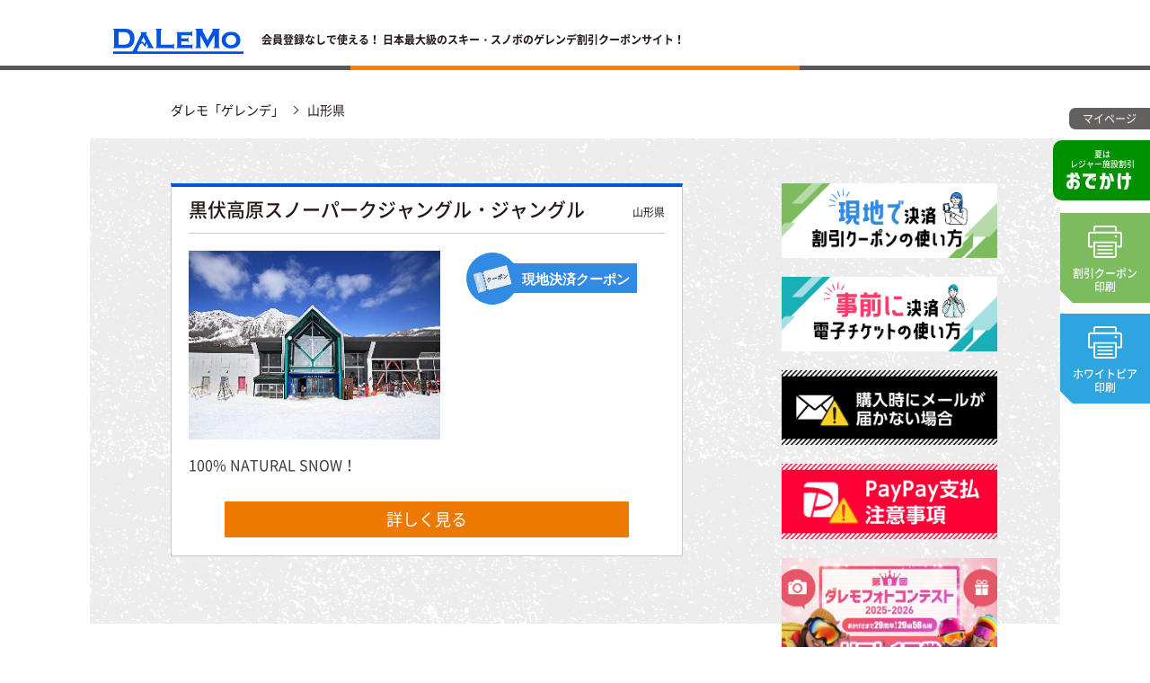

--- FILE ---
content_type: text/html; charset=UTF-8
request_url: https://ski.dalemo.net/search/states/6/
body_size: 8272
content:
<!DOCTYPE html>
<html lang="ja" class="no-js">
    <head>
        <meta charset="utf-8">
        <meta name="description" content="山形県のゲレンデ・スキー場で使える割引クーポンを無料配布中。会員登録は不要です。ダレモ「ゲレンデ」。">                <title>山形県のゲレンデ・スキー場で使えるクーポン一覧｜スキー・スノボの割引クーポン ダレモ【ゲレンデ】</title>
        <meta name="viewport" content="width=device-width, initial-scale=1.0, user-scalable=no">
        <link rel="shortcut icon" href="/favicon.ico">
        <link href="/assets/css/r17/print.css" rel="stylesheet" type="text/css" media="print">
        <link href="/assets/css/r17/base.css" rel="stylesheet" type="text/css">
        <!--<link href="/assets/css/r17/unique/index.css" rel="stylesheet" type="text/css">-->

        <link rel="apple-touch-icon" sizes="180x180" href="/apple-touch-icon.png">
        <link rel="icon" type="image/png" sizes="32x32" href="/favicon-32x32.png">
        <link rel="icon" type="image/png" sizes="16x16" href="/favicon-16x16.png">
        <link rel="manifest" href="/site.webmanifest">
        <link rel="mask-icon" href="/safari-pinned-tab.svg" color="#5bbad5">
        <meta name="msapplication-TileColor" content="#0054df">
        <meta name="theme-color" content="#ffffff">

        <meta property="og:title" content="山形県のゲレンデ・スキー場で使えるクーポン一覧｜スキー・スノボの割引クーポン ダレモ【ゲレンデ】" />
        <meta property="og:type" content="website" />
        <meta property="og:url" content="http://ski.dalemo.net" />
        <meta property="og:image" content="/assets/img/common/r17/img_ogp.jpg" />

        <meta name="google-site-verification" content="aXus3B7KY_Erie6X_lnygV6Ae5aJjRWAJkvyNf0qDr0" />
        
            </head>
    <body>
        <noscript>
            <p>ブラウザの設定でJavascriptがOFFのためページが表示されておりません。</p>
            <p>表示を可能にするには、JavascriptをONにする。もしくは、</p>
            <p><a href="https://www.google.co.jp/search?q=%E3%83%96%E3%83%A9%E3%82%A6%E3%82%B6%E3%81%A7+javascript+%E3%82%92%E6%9C%89%E5%8A%B9%E3%81%AB%E3%81%99%E3%82%8B" class="btn btn-more" target="_blank">Javascriptを有効にする</a></p>  
        </noscript>
        <div id="container">
            <!--header-->
            <header>
    <section class="inner">
        <h1><a href="/" class="hover hover-pattern-01"><img src="/assets/img/common/r17/logo.png" alt="DALEMO"></a></h1>
        <p><strong>会員登録なしで使える！ 日本最大級のスキー&#12539;スノボのゲレンデ割引クーポンサイト！</strong></p>
        <!-- <div id="google_translate_element"></div> -->
    </section>
    <div class="l-split split-pattern-09 ">
                <!-- banner-odekake.odekake-pattern-02 50% -->
        <a href="http://odekake.dalemo.net" target="_blank" class="pop-up-banner banner-odekake odekake-pattern-02 hover hover-pattern-01 js-window-load-pop-up right">
            <span>夏は<br class="sp-display-none">レジャー施設割引</span>
            <object data="/assets/img/common/r17/txt_logo_odekake.svg" type="image/svg+xml">
                <img src="/assets/img/common/r17/txt_logo_odekake_fallback.png" alt="おでかけ" />
            </object>
        </a>
        <!-- <a href="/dpages/help/guide/" class="pop-up-banner banner-coupon-usage  hover hover-pattern-01 js-window-load-pop-up flow-order">
            <span class="lbl lbl-pattern-20">会員登録不要！</span>
            <strong class="pattern-04">クーポンの<br>使い方</strong>
        </a> -->
                        <p class="pop-up-banner banner-coupon-print coupon-print-pattern-03 coupon-print-pos-04">
            <button class="js-btn-coupon-print">
                <object data="/assets/img/common/r17/ico_print_01.svg" type="image/svg+xml">
                    <img src="/assets/img/common/r17/ico_print_01_fallback.png" alt="割引クーポン印刷" />
                </object>
                <span>割引クーポン<br>印刷</span>
            </button>
        </p>
        <p class="pop-up-banner banner-coupon-print coupon-print-pattern-04 coupon-print-pos-05 flow-order">
            <button class="js-btn-coupon-print-02">
                <object data="/assets/img/common/r17/ico_print_01.svg" type="image/svg+xml">
                    <img src="/assets/img/common/r17/ico_print_01_fallback.png" alt="ホワイトピアたかす印刷" />
                </object>
                <span>ホワイトピア<br>印刷</span>
            </button>
        </p>
        <!-- <p class="pop-up-banner banner-coupon-print coupon-print-pattern-02 coupon-print-pos-03 flow-order">
            <button class="js-btn-coupon-print-03">
                <object data="/assets/img/common/r17/ico_print_01.svg" type="image/svg+xml">
                    <img src="/assets/img/common/r17/ico_print_01_fallback.png" alt="スキージャム勝山印刷" />
                </object>
                <span>スキージャム<br>印刷</span>
            </button>
        </p> -->
            </div>
</header>            <!--header end-->
            
            <!-- main nav -->
            <nav class="main-btns js-nav-main-btns">
                <!-- <a href="#" class="btn btn-menu"><span class="menu-txt">MENU</span><hr><hr><hr></a> -->
                                <a href="/account/login" class="btn btn-nav hover hover-pattern-01"><span>マイページ</span></a>
                                <!-- <a href="/dpages/member/" class="btn btn-nav hover hover-pattern-01"><span>会員特典</span></a> -->
            </nav>
            <nav class="sp-nav nav-panel">
                <ul class="panel-inner">
                    <li><a href="/" class="btn btn-sp-nav nav-home"><span>ホーム</span></a></li>
                    <li><a href="" class="btn btn-sp-nav nav-history"><span>購入履歴</span></a></li>
                    <li>                        
                                                <a href="/account/login" class="btn btn-sp-nav nav-my-page"><span>マイページ</span></a>
                                            </li>
                </ul>
            </nav>
            <!-- e.o. main nav -->

            <!--page header-->
                        <!--page header end-->

            <!--contents-->
            <nav class="nav-breadcrumbs">
    <!-- breadcrumbs -->
    <ul class="list-breadcrumbs">
        <li><a href="/">ダレモ「ゲレンデ」</a></li>
        <!-- <li><a href="/search">ゲレンデ検索</a></li> -->
        <li>山形県</li>
    </ul>
    <!-- /breadcrumbs -->
</nav>
<article class="js-aside-adjustment">
    <!-- l-content -->
    <section class="l-content">
        <section class="l-content-section section-resort-list">
            <div class="section-inner">
                                <a href="/resorts/30/" class="box-resort resort-front">
                    <div class="front-header">
                        <h3>黒伏高原スノーパークジャングル・ジャングル</h3>
                        <p>山形県</p>
                    </div>
                    <div class="l-split split-pattern-01 front-description">
                        <p class="left"><img src="/objs/resorts/30/photo/0.jpg" alt=""></p>
                        <dl class="right">
                                                        <span class="lbl lbl-pattern-30">現地決済クーポン</span>
                                                                                                                                            <dt></dt>
                                                                                </dl>
                    </div>
                    <p class="front-summary">100% NATURAL SNOW！</p>
                    <p class="front-btn"><button class="btn btn-more btn-more-pattern-04">詳しく見る</button></p>
                </a>
                                
                            </div>
        </section>
        <!-- sidebar -->
        <!-- sidebar -->
<aside class="aside js-aside">
    <ul class="aside-inner list-aside aside-pattern-02">
        <li>
            <a href="/dpages/help/guide_coupon/" class="hover hover-pattern-01"><img src="/assets/img/common/r17/img_aside_bnr_16.jpg" alt="現地で決済！割引クーポンの使い方"></a>
        </li>
        <li>
            <a href="/dpages/help/guide_ticket/" class="hover hover-pattern-01"><img src="/assets/img/common/r17/img_aside_bnr_17.jpg" alt="事前に決済！電子チケットの使い方"></a>
        </li>
        <li>
            <a href="/dpages/help/guide_ticket/#mail-issue" class="hover hover-pattern-01"><img src="/assets/img/common/r17/img_aside_bnr_18.jpg" alt="購入時にメールが届かない場合"></a>
        </li>
        <li>
            <a href="/dpages/help/guide_ticket_pp/#box-attention" class="hover hover-pattern-01"><img src="/assets/img/common/r17/img_aside_bnr_19.jpg" alt="PayPay支払注意事項"></a>
        </li>
        <li>
            <a href="/dpages/gp2026/" class="hover hover-pattern-01"><img src="/assets/img/common/r17/img_aside_bnr_05_2026.jpg" alt="第9回ダレモフォトコンテスト 2025-2026 おかげさまで29周年！29組58名様 リフト1日券プレゼント"></a>
        </li>
        <!-- <li>
            <a href="/dpages/present/" class="hover hover-pattern-01"><img src="/assets/img/common/r17/img_aside_bnr_02.png" alt="レポートの投稿で　抽選で毎月50名様にリフト券をプレゼント　さっそく応募する"></a>
        </li> -->
        <li>
            <a href="/dpages/present_writer/" class="hover hover-pattern-01"><img src="/assets/img/common/r17/img_aside_bnr_03.png" alt="一日ライターとしてゲレンデを取材！必ずリフト券をプレゼント"></a>
        </li>
        <li>
            <a href="/dpages/dm/" class="hover hover-pattern-01"><img src="/assets/img/common/r17/img_aside_bnr_04.png" alt="来シーズンからのお楽しみ！！　ご自宅に届く次年度DMクーポン券"></a>
        </li>
        <li>
            <a href="https://store.alpen-group.jp/campaign/sportsdepo_alpen/category/winter/ski-snowboard/" target="_blank" class="hover hover-pattern-01"><img src="/assets/img/common/r17/img_aside_bnr_13.jpg" alt="SPORTS DEPO SPORTS Alpen ウインター取扱店舗検索・イベント情報を発信中！アルペン本気の冬SKI&SNOWBOARD"></a>
        </li>
        <li>
            <a href="/reviews/" class="hover hover-pattern-01"><img src="/assets/img/common/r17/img_aside_bnr_09_b.jpg" alt="2021年度よりクチコミをゲレンデ日記に統合しました。15年間クチコミのご利用誠にありがとうございました 2005~2020 thanks" /></a>
        </li>
        <li>
            <a href="https://www.supersports.com/ja-jp/victoria" target="_blank" class="hover hover-pattern-01"><img src="/assets/img/common/r17/img_aside_bnr_10_b.jpg" alt="Victoria"></a>
        </li>
        <li>
            <a href="https://www.supersports.com/ja-jp/xebio" target="_blank" class="hover hover-pattern-01"><img src="/assets/img/common/r17/img_aside_bnr_11_b.jpg" alt="THE SUPER SPORTS XEBIO We are Sports Navigators!"></a>
        </li>
        <li>
            <a href="https://tom-ad.com/" target="_blank" class="hover hover-pattern-01"><img src="/assets/img/common/r17/img_aside_bnr_12_c.jpg" alt="WEBサイトの制作はお任せ！ TOM 株式会社ティー・オー・エム" /></a>
        </li>
    </ul>
    <section class="box-aside-resort-search">
        <form class="search-text" method="get" action="/search/keywords/">
            <input type="text" placeholder="ゲレンデを探す" size="20" name="c">
        </form>
        <section class="search-method">
            <section class="method-inner">
                <p class="tac">
                    <a href="/resorts/cooperation/" class="btn btn-more btn-more-pattern-03 hover hover-pattern-04">全てのゲレンデ一覧</a>
                </p>
                </section>
            </section>
        <section class="search-method">
            <section class="method-inner">
                <h4 class="h4-pattern-08">
                    <span>ゲレンデ名一覧</span>
                </h4>
                <table class="table-resort-name">
                    <tbody>
                        <tr>
                            <td class="hover hover-pattern-05"><button data-key-char="あ">あ</button></td>
                            <td class="hover hover-pattern-05"><button data-key-char="い">い</button></td>
                            <td class="hover hover-pattern-05"><button data-key-char="う">う</button></td>
                            <td class="hover hover-pattern-05"><button data-key-char="え">え</button></td>
                            <td class="hover hover-pattern-05"><button data-key-char="お">お</button></td>
                        </tr>
                        <tr>
                            <td class="hover hover-pattern-05"><button data-key-char="か">か</button></td>
                            <td class="hover hover-pattern-05"><button data-key-char="き">き</button></td>
                            <td class="hover hover-pattern-05"><button data-key-char="く">く</button></td>
                            <td class="hover hover-pattern-05"><button data-key-char="け">け</button></td>
                            <td class="hover hover-pattern-05"><button data-key-char="こ">こ</button></td>
                        </tr>
                        <tr>
                            <td class="hover hover-pattern-05"><button data-key-char="さ">さ</button></td>
                            <td class="hover hover-pattern-05"><button data-key-char="し">し</button></td>
                            <td class="hover hover-pattern-05"><button data-key-char="す">す</button></td>
                            <td class="hover hover-pattern-05"><button data-key-char="せ">せ</button></td>
                            <td class="hover hover-pattern-05"><button data-key-char="そ">そ</button></td>
                        </tr>
                        <tr>
                            <td class="hover hover-pattern-05"><button data-key-char="た">た</button></td>
                            <td class="hover hover-pattern-05"><button data-key-char="ち">ち</button></td>
                            <td class="hover hover-pattern-05"><button data-key-char="つ">つ</button></td>
                            <td class="hover hover-pattern-05"><button data-key-char="て">て</button></td>
                            <td class="hover hover-pattern-05"><button data-key-char="と">と</button></td>
                        </tr>
                        <tr>
                            <td class="hover hover-pattern-05"><button data-key-char="な">な</button></td>
                            <td class="hover hover-pattern-05"><button data-key-char="に">に</button></td>
                            <td class="hover hover-pattern-05"><button data-key-char="ぬ">ぬ</button></td>
                            <td class="hover hover-pattern-05"><button data-key-char="ね">ね</button></td>
                            <td class="hover hover-pattern-05"><button data-key-char="の">の</button></td>
                        </tr>
                        <tr>
                            <td class="hover hover-pattern-05"><button data-key-char="は">は</button></td>
                            <td class="hover hover-pattern-05"><button data-key-char="ひ">ひ</button></td>
                            <td class="hover hover-pattern-05"><button data-key-char="ふ">ふ</button></td>
                            <td class="hover hover-pattern-05"><button data-key-char="へ">へ</button></td>
                            <td class="hover hover-pattern-05"><button data-key-char="ほ">ほ</button></td>
                        </tr>
                        <tr>
                            <td class="hover hover-pattern-05"><button data-key-char="ま">ま</button></td>
                            <td class="hover hover-pattern-05"><button data-key-char="み">み</button></td>
                            <td class="hover hover-pattern-05"><button data-key-char="む">む</button></td>
                            <td class="hover hover-pattern-05"><button data-key-char="め">め</button></td>
                            <td class="hover hover-pattern-05"><button data-key-char="も">も</button></td>
                        </tr>
                        <tr>
                            <td class="hover hover-pattern-05"><button data-key-char="や">や</button></td>
                            <td class="hover hover-pattern-05"></td>
                            <td class="hover hover-pattern-05"><button data-key-char="ゆ">ゆ</button></td>
                            <td class="hover hover-pattern-05"></td>
                            <td class="hover hover-pattern-05"><button data-key-char="よ">よ</button></td>
                        </tr>
                        <tr>
                            <td class="hover hover-pattern-05"><button data-key-char="ら">ら</button></td>
                            <td class="hover hover-pattern-05"><button data-key-char="り">り</button></td>
                            <td class="hover hover-pattern-05"><button data-key-char="る">る</button></td>
                            <td class="hover hover-pattern-05"><button data-key-char="れ">れ</button></td>
                            <td class="hover hover-pattern-05"><button data-key-char="ろ">ろ</button></td>
                        </tr>
                        <tr>
                            <td class="hover hover-pattern-05"><button data-key-char="わ">わ</button></td>
                        </tr>
                    </tbody>
                </table>
            </section>
        </section>
        <section class="search-method">
            <section class="method-inner">
                <h4 class="h4-pattern-01">
                    <span>エリア別一覧</span>
                </h4>
                <ul class="list-area">
                    <li>
                        <dl>
                            <dt>北海道&#12539;東北</dt>
                            <dd><a href="/search/states/1/">北海道</a></dd>
                            <dd><a href="/search/states/2/">青森</a></dd>
                            <dd><a href="/search/states/3/">岩手</a></dd>
                            <dd><a href="/search/states/5/">秋田</a></dd>
                            <dd><a href="/search/states/6/">山形</a></dd>
                            <dd><a href="/search/states/4/">宮城</a></dd>
                            <dd><a href="/search/states/7/">福島</a></dd>
                        </dl>
                    </li>
                    <li>
                        <dl>
                            <dt>関東</dt>
                            <dd><a href="/search/states/11/">埼玉</a></dd>
                            <dd><a href="/search/states/9/">栃木</a></dd>
                            <dd><a href="/search/states/10/">群馬</a></dd>
                            <dd><a href="/search/states/19/">山梨</a></dd>
                            <dd><a href="/search/states/14/">神奈川</a></dd>
                        </dl>
                    </li>
                    <li>
                        <dl>
                            <dt>北陸&#12539;信越</dt>
                            <dd><a href="/search/states/15/">新潟</a></dd>
                            <dd><a href="/search/states/16/">富山</a></dd>
                            <dd><a href="/search/states/17/">石川</a></dd>
                            <dd><a href="/search/states/18/">福井</a></dd>
                            <dd><a href="/search/states/20/">長野</a></dd>
                        </dl>
                    </li>
                    <li>
                        <dl>
                            <dt>中部</dt>
                            <dd><a href="/search/states/22/">静岡</a></dd>
                            <dd><a href="/search/states/23/">愛知</a></dd>
                            <dd><a href="/search/states/21/">岐阜</a></dd>
                        </dl>
                    </li>
                    <li>
                        <dl>
                            <dt>近畿&#12539;中四国</dt>
                            <dd><a href="/search/states/25/">滋賀</a></dd>
                            <dd><a href="/search/states/28/">兵庫</a></dd>
                            <dd><a href="/search/states/31/">鳥取</a></dd>
                            <dd><a href="/search/states/32/">島根</a></dd>
                            <dd><a href="/search/states/33/">岡山</a></dd>
                            <dd><a href="/search/states/34/">広島</a></dd>
                            <dd><a href="/search/states/38/">愛媛</a></dd>
                        </dl>
                    </li>
                    <!-- <li>
                        <dl>
                            <dt>九州</dt>
                            <dd><a href="/search/states/44/">大分</a></dd>
                            <dd><a href="/search/states/45/">宮崎</a></dd>
                            <dd><a href="/search/states/41/">佐賀</a></dd>
                        </dl>
                    </li> -->
                </ul>
            </section>
        </section>
        <section class="search-method">
            <section class="method-inner">
                <h4 class="h4-pattern-02">
                    <span>高速道路一覧</span>
                </h4>
                <ul class="list-highway">
                    <li class="hover hover-pattern-05">
                        <a href="/search/access/?a=_&amp;p=0&amp;access=道東自動車道">道東自動車道</a>
                    </li>
                    <li class="hover hover-pattern-05">
                        <a href="/search/access/?a=_&amp;p=0&amp;access=道央自動車道">道央自動車道</a>
                    </li>
                    <li class="hover hover-pattern-05">
                        <a href="/search/access/?a=_&amp;p=0&amp;access=札樽自動車道">札樽自動車道</a>
                    </li>
                    <li class="hover hover-pattern-05">
                        <a href="/search/access/?a=_&amp;p=0&amp;access=八戸高速道路">八戸高速道路</a>
                    </li>
                    <li class="hover hover-pattern-05">
                        <a href="/search/access/?a=_&amp;p=0&amp;access=秋田高速道路">秋田高速道路</a>
                    </li>
                    <li class="hover hover-pattern-05">
                        <a href="/search/access/?a=_&amp;p=0&amp;access=山形自動車道">山形自動車道</a>
                    </li>
                    <li class="hover hover-pattern-05">
                        <a href="/search/access/?a=_&amp;p=0&amp;access=東北自動車道">東北自動車道</a>
                    </li>
                    <li class="hover hover-pattern-05">
                        <a href="/search/access/?a=_&amp;p=0&amp;access=磐越自動車道">磐越自動車道</a>
                    </li>
                    <li class="hover hover-pattern-05">
                        <a href="/search/access/?a=_&amp;p=0&amp;access=関越自動車道">関越自動車道</a>
                    </li>
                    <li class="hover hover-pattern-05">
                        <a href="/search/access/?a=_&amp;p=0&amp;access=上信越自動車道">上信越自動車道</a>
                    </li>
                    <li class="hover hover-pattern-05">
                        <a href="/search/access/?a=_&amp;p=0&amp;access=中央自動車道">中央自動車道</a>
                    </li>
                    <li class="hover hover-pattern-05">
                        <a href="/search/access/?a=_&amp;p=0&amp;access=長野自動車道">長野自動車道</a>
                    </li>
                    <li class="hover hover-pattern-05">
                        <a href="/search/access/?a=_&amp;p=0&amp;access=東名高速道路">東名高速道路</a>
                    </li>
                    <li class="hover hover-pattern-05">
                        <a href="/search/access/?a=_&amp;p=0&amp;access=北陸自動車道">北陸自動車道</a>
                    </li>
                    <li class="hover hover-pattern-05">
                        <a href="/search/access/?a=_&amp;p=0&amp;access=東海北陸自動車道">東海北陸自動車道</a>
                    </li>
                    <li class="hover hover-pattern-05">
                        <a href="/search/access/?a=_&amp;p=0&amp;access=名神高速道路">名神高速道路</a>
                    </li>
                    <li class="hover hover-pattern-05">
                        <a href="/search/access/?a=_&amp;p=0&amp;access=北近畿豊岡自動車道">北近畿豊岡自動車道</a>
                    </li>
                    <li class="hover hover-pattern-05">
                        <a href="/search/access/?a=_&amp;p=0&amp;access=播但連絡道路">播但連絡道路</a>
                    </li>
                    <li class="hover hover-pattern-05">
                        <a href="/search/access/?a=_&amp;p=0&amp;access=中国自動車道">中国自動車道</a>
                    </li>
                    <li class="hover hover-pattern-05">
                        <a href="/search/access/?a=_&amp;p=0&amp;access=浜田自動車道">浜田自動車道</a>
                    </li>
                </ul>
            </section>
        </section>
        <section class="search-method">
            <section class="method-inner">
                <h4 class="h4-pattern-03">
                    <span>シーン一覧</span>
                </h4>
                <ul class="list-scene">
                    <li class="hover hover-pattern-05">
                        <a href="/search/attributes/?a=0&amp;p=0">クーポン</a>
                    </li>
                    <li class="hover hover-pattern-05">
                        <a href="/search/attributes/?a=255&amp;p=0">オープン中</a>
                    </li>
                    <li class="hover hover-pattern-05">
                        <a href="/search/attributes/?a=1&amp;p=0">ファミリー</a>
                    </li>
                    <li class="hover hover-pattern-05">
                        <a href="/search/attributes/?a=2&amp;p=0">早朝</a>
                    </li>
                    <li class="hover hover-pattern-05">
                        <a href="/search/attributes/?a=3&amp;p=0">ナイター</a>
                    </li>
                    <li class="hover hover-pattern-05">
                        <a href="/search/attributes/?a=4&amp;p=0">キッズゲレンデ</a>
                    </li>
                    <li class="hover hover-pattern-05">
                        <a href="/search/attributes/?a=5&amp;p=0">スクール</a>
                    </li>
                    <li class="hover hover-pattern-05">
                        <a href="/search/attributes/?a=7&amp;p=0">スキー限定</a>
                    </li>
                    <li class="hover hover-pattern-05">
                        <a href="/search/attributes/?a=8&amp;p=0">レンタル</a>
                    </li>
                    <li class="hover hover-pattern-05">
                        <a href="/search/attributes/?a=9&amp;p=0">入浴施設</a>
                    </li>
                    <li class="hover hover-pattern-05">
                        <a href="/search/attributes/?a=10&amp;p=0">託児所</a>
                    </li>
                    <li class="hover hover-pattern-05">
                        <a href="/search/attributes/?a=6&amp;p=0">レストラン</a>
                    </li>
                </ul>
            </section>
        </section>
        <section class="search-method search-method-pattern-02">
            <section class="method-inner">
                <form class="search-text search-text-pattern-02" method="get" action="/search/keywords/">
                    <input type="text" placeholder="ゲレンデを探す" size="20" name="c">
                </form>
            </section>
        </section>
    </section>
    <section class="box-aside-resort-ranking">
        <h4 class="h4-pattern-04">
            <span>人気ゲレンデ<br>ランキングTOP10</span>
        </h4>
        <ul class="list-resort-ranking">
                                    <li>
                <a href="/resorts/134">
                    <dl>
                        <dt>1</dt>
                        <dd>めいほうスキー場</dd>
                    </dl>
                </a>
            </li>
                                    <li>
                <a href="/resorts/137">
                    <dl>
                        <dt>2</dt>
                        <dd>鷲ヶ岳スキー場</dd>
                    </dl>
                </a>
            </li>
                                    <li>
                <a href="/resorts/67">
                    <dl>
                        <dt>3</dt>
                        <dd>スキージャム勝山</dd>
                    </dl>
                </a>
            </li>
                                    <li>
                <a href="/resorts/1">
                    <dl>
                        <dt>4</dt>
                        <dd>たんばらスキーパーク</dd>
                    </dl>
                </a>
            </li>
                                    <li>
                <a href="/resorts/35">
                    <dl>
                        <dt>5</dt>
                        <dd>舞子スノーリゾート</dd>
                    </dl>
                </a>
            </li>
                                    <li>
                <a href="/resorts/140">
                    <dl>
                        <dt>6</dt>
                        <dd>高鷲スノーパーク</dd>
                    </dl>
                </a>
            </li>
                                    <li>
                <a href="/resorts/104">
                    <dl>
                        <dt>7</dt>
                        <dd>妙高 杉ノ原スキー場</dd>
                    </dl>
                </a>
            </li>
                                    <li>
                <a href="/resorts/184">
                    <dl>
                        <dt>8</dt>
                        <dd>富士見パノラマリゾート</dd>
                    </dl>
                </a>
            </li>
                                    <li>
                <a href="/resorts/110">
                    <dl>
                        <dt>9</dt>
                        <dd>野沢温泉スキー場</dd>
                    </dl>
                </a>
            </li>
                                    <li>
                <a href="/resorts/38">
                    <dl>
                        <dt>10</dt>
                        <dd>GALA湯沢スキー場</dd>
                    </dl>
                </a>
            </li>
                                </ul>
    </section>
    <section class="box-aside-sns">
        <ul class="list-sns-links">
            <li><a href="https://www.instagram.com/ski_dalemo/" target="_blank" class="btn btn-sns-link link-instagram">Instagram@dalemo</a></li>
            <li><a href="https://twitter.com/ski_dalemo" target="_blank" class="btn btn-sns-link link-twitter">X@dalemo</a></li>
            <li><a href="https://www.facebook.com/ski.dalemo" target="_blank" class="btn btn-sns-link link-facebook">Facebook@dalemo</a></li>
        </ul>
        <ul id="instafeed" class="list-sns-photos">
            <!-- <li>
                <a href="#" class="hover hover-pattern-06"><img src="/assets/img/top/r17/img_dummy_01.png" alt=""></a>
            </li>
            <li>
                <a href="#" class="hover hover-pattern-06"><img src="/assets/img/top/r17/img_dummy_01.png" alt=""></a>
            </li>
            <li>
                <a href="#" class="hover hover-pattern-06"><img src="/assets/img/top/r17/img_dummy_01.png" alt=""></a>
            </li>
            <li>
                <a href="#" class="hover hover-pattern-06"><img src="/assets/img/top/r17/img_dummy_01.png" alt=""></a>
            </li>
            <li>
                <a href="#" class="hover hover-pattern-06"><img src="/assets/img/top/r17/img_dummy_01.png" alt=""></a>
            </li>
            <li>
                <a href="#" class="hover hover-pattern-06"><img src="/assets/img/top/r17/img_dummy_01.png" alt=""></a>
            </li> -->
        </ul>
    </section>
</aside>
<!-- /sidebar -->        <!-- /sidebar -->
    </section>
    <!-- /l-content -->
</article>            <!--contents end-->

            <!-- akasatana modal 2 - resort list -->
            <!-- modals resorts list -->
<div class="akasatana-modal-resort-list js-akasatana-modal-resort-list">
    <div class="modal-content zoom-in animated-mv-modal">
        <div class="spinner js-akasatana-spinner">
            <ul class="spinner-wrapper">
                <li class="spinner-circle circle-01"></li>
                <li class="spinner-circle circle-02"></li>
                <li class="spinner-circle circle-03"></li>
            </ul>
        </div>
        <div class="content-wrapper js-akasatana-content-wrapper">
            <button class="btn btn-close js-btn-akasatana-modal-resort-list-close"></button>
            <p class="content-message js-akasatana-modal-resort-list-message">お探しのゲレンデは見つかりませんでした。</p>
            <ul class="js-resort-list">
            </ul>
        </div>
    </div>
</div>
<!-- /modals resorts list -->            <!-- akasatana modal - resort list end -->

            <!-- print coupon modal - 2018 -->
            <!-- ski coupon modal -->
<div id="modal-coupon" class="modal-overlay">
    <div class="modal-content">
        <div class="content-window">
            <p class="window-head"><button class="btn btn-close print-none js-btn-coupon-print-close"></button></p>
            <p>
                <object data="/assets/img/coupon/img_coupon_01.svg?v=2025" type="image/svg+xml" title="おかげさまで29周年 2025-2026 シーズン　愛されて。。。440万名 リフト優待券">
                    <img src="/assets/img/coupon/img_coupon_01_fallback.png?v=2025" alt="おかげさまで29周年 2025-2026 シーズン　愛されて。。。440万名 リフト優待券" />
                </object>
                <object data="/assets/img/coupon/img_coupon_01.svg?v=2025" type="image/svg+xml" class="print-only print-only-pattern-02" title="おかげさまで29周年 2025-2026 シーズン　愛されて。。。440万名 リフト優待券">
                    <img src="/assets/img/coupon/img_coupon_01_fallback.png?v=2025" alt="おかげさまで29周年 2025-2026 シーズン　愛されて。。。440万名 リフト優待券" />
                </object>
            </p>
            <p class="btn-wrapper print-none"><button class="btn btn-my-coupon-checkout pattern-04 js-btn-coupon-print-dlg">クーポンを印刷する</button></p>
        </div>
    </div>
</div>
<!-- /ski coupon modal -->

<!-- ski coupon modal 02 ホワイトピア -->
<div id="modal-coupon-02" class="modal-overlay">
    <div class="modal-content">
        <div class="content-window">
            <p class="window-head"><button class="btn btn-close print-none js-btn-coupon-print-close"></button></p>
            <p>
                <object data="/assets/img/coupon/img_coupon_05.svg?v=202511" type="image/svg+xml">
                    <img src="/assets/img/coupon/img_coupon_05_fallback.png?v=202511" alt="25-26 シーズン　ホワイトピアたかす専用リフト優待券" />
                </object>
            </p>
            <p class="btn-wrapper print-none"><button class="btn btn-my-coupon-checkout pattern-04 js-btn-coupon-print-dlg">クーポンを印刷する</button></p>
        </div>
    </div>
</div>
<!-- /ski coupon modal 02 -->

<!-- ski coupon modal 03 スキージャム -->
<div id="modal-coupon-03" class="modal-overlay">
    <div class="modal-content">
        <div class="content-window">
            <p class="window-head"><button class="btn btn-close print-none js-btn-coupon-print-close"></button></p>
            <p>
                <object data="/assets/img/coupon/img_coupon_03.svg" type="image/svg+xml">
                    <img src="/assets/img/coupon/img_coupon_03_fallback.png" alt="おかげさまで22周年 2018-2019 シーズン　あいされて。。。369万名 リフト優待券" />
                </object>
            </p>
            <p class="btn-wrapper print-none"><button class="btn btn-my-coupon-checkout pattern-04 js-btn-coupon-print-dlg">クーポンを印刷する</button></p>
        </div>
    </div>
</div>
<!-- /ski coupon modal 03 -->            <!-- print coupon modal - 2018 -->

            <!--page footer-->
                        <!--page footer end-->

            <!--footer-->
            <footer class="js-footer-global">
    <!--<a href="#" class="btn btn-page-top"><span>PAGE<br>TOP</span></a>-->
    <div class="btn-page-top-wrapper js-btn-page-top">
        <button class="hover hover-pattern-08"><span>PAGE<br>TOP</span></button>
    </div>
    <nav class="footer-inner">
        <ul class="list-footer footer-pattern-02">
            <li>
                <ul>
                    <li><a href="/">TOPからクーポン検索</a></li>
                    <li><a href="/dpages/help/guide_coupon/">「現地で決済 割引クーポン」の使い方</a></li>
                    <li><a href="/dpages/help/guide_ticket/">「事前に決済 電子チケット」の使い方</a></li>
                    <li><a href="/resorts/cooperation/">全てのゲレンデ</a></li>
                    <li>
                        <span>WEB会員</span>
                        <ul>
                            <li><a href="/account/login">ログイン</a></li>
                            <li><a href="/account/regist/">新規登録（無料）</a></li>
                            <li><a href="/dpages/member/">WEB会員の特典</a></li>
                            <li><a href="https://ski.dalemo.net/account/change/">登録内容変更</a></li>
                        </ul>
                    </li>
                    <li><a href="/dpages/dm/">次年度DMクーポン</a></li>
                </ul>
            </li>
            <li>
                <ul>
                    <!-- <li><a href="/dpages/present/">クチコミでプレゼント！</a></li> -->
                    <li><a href="/dpages/present_writer/">1日ライターでプレゼント！</a></li>
                    <!-- <li>
                        <span>クチコミ</span>
                        <ul>
                            <li><a href="/reviews/">全てのクチコミ</a></li>
                            <li><a href="/dpages/reviews/">クチコミの投稿方法</a></li>
                        </ul>
                    </li> -->
                    <li>
                        <span>ゲレンデ日記</span>
                        <ul>
                            <li>
                                <a href="/snaps/">全てのゲレンデ日記</a>
                            </li>
                            <li>
                                <a href="/snaps/?filter=format&amp;val=0#header-filter">ゲレンデ日記（写真）</a>
                            </li>
                            <li>
                                <a href="/snaps/?filter=format&amp;val=1#header-filter">ゲレンデ日記（動画）</a>
                            </li>
                            <li>
                                <a href="/dpages/help/photos/">ゲレンデ日記の投稿方法</a>
                            </li>
                        </ul>
                    </li>
                </ul>
            </li>
            <li>
                <ul>
                    <li><a href="/dpages/gp2026/">フォトコンテスト</a></li>
                    <li><a href="/info/">NEWS</a></li>
                    <li><a href="/dpages/company/">運営会社</a></li>
                    <li><a href="/dpages/tom/">WEB制作会社のご紹介</a></li>
                    <li><a href="/resorts/open">今年のゲレンデOPEN情報</a></li>
                    <li><a href="/dpages/cooperation/">提携ゲレンデ募集</a></li>
                    <li><a href="/dpages/banner/">広告掲載のご案内</a></li>
                    <li><a href="/dpages/terms/">利用規約</a></li>
                    <li><a href="/dpages/policy/">個人情報保護方針</a></li>
                    <li><a href="/contact/">お問い合わせ</a></li>
                    <li><a href="/dpages/sitemap/">サイトマップ</a></li>
                    <li><a href="/dpages/company/#transaction-law">特定商取引法に基づく表記</a></li>
                </ul>
                <ul>
                    <li><span>SNS一覧</span></li>
                    <li>
                        <a href="https://www.instagram.com/ski_dalemo/" target="_blank" class="ico-sns hover hover-pattern-01"><img src="/assets/img/common/r17/ico_instagram.png" alt="Instagram"></a>
                        <a href="https://twitter.com/ski_dalemo" target="_blank" class="ico-sns hover hover-pattern-01"><img src="/assets/img/common/r17/ico_x_twitter.png" alt="X Twitter"></a>
                        <a href="https://www.facebook.com/ski.dalemo" target="_blank" class="ico-sns hover hover-pattern-01"><img src="/assets/img/common/r17/ico_facebook_02.png" alt="Facebook"></a>
                    </li>
                </ul>
            </li>
        </ul>
                <p class="footer-copyright">Copyright (C) DaLeMo CLUB All Rights Reserved.</p>
    </nav>
</footer>            <!--footer end-->
        </div>
        
        <!-- Global site tag (gtag.js) - Google Analytics -->
<script async src="https://www.googletagmanager.com/gtag/js?id=UA-143442719-2"></script>
<script>
  window.dataLayer = window.dataLayer || [];
  function gtag(){dataLayer.push(arguments);}
  gtag('js', new Date());

  gtag('config', 'UA-143442719-2');
</script>        <!--<script type="text/javascript" src="/assets/js/system.core-0.1.js"></script>
        <script type="text/javascript" src="/assets/js/topmenu.js"></script>-->
        <!-- <script type="text/javascript" src="/assets/js/r17/bundle.js"></script> -->
        
        <!-- twitter -->
        <!-- <script src="//platform.twitter.com/widgets.js"></script> -->
        <script async src="https://platform.twitter.com/widgets.js" charset="utf-8"></script>
        <!-- /twitter -->

        <!-- facebook -->
        <div id="fb-root"></div>
        <script>(function(d, s, id) {
            var js, fjs = d.getElementsByTagName(s)[0];
            if (d.getElementById(id)) return;
            js = d.createElement(s); js.id = id;
            js.src = "//connect.facebook.net/ja_JP/all.js#xfbml=1";
            fjs.parentNode.insertBefore(js, fjs);
            }(document, 'script', 'facebook-jssdk'));
        </script>
        <!-- /facebook -->
        
        <!-- line -->
        <script src="//scdn.line-apps.com/n/line_it/thirdparty/loader.min.js" async="async"　defer="defer"></script>
        <!-- /line -->

        <!-- google translate -->
        <!-- <script type="text/javascript">
            function googleTranslateElementInit() {
            new google.translate.TranslateElement({pageLanguage: 'ja', includedLanguages: 'en', layout: google.translate.TranslateElement.InlineLayout.SIMPLE}, 'google_translate_element');
            }
        </script>
        <script type="text/javascript" src="//translate.google.com/translate_a/element.js?cb=googleTranslateElementInit"></script> -->
        <!-- google translate -->

        <script type="text/javascript" src="/assets/js/r17/bundle.js"></script>        <!-- yahoo -->
        <!-- Yahoo Code for your Target List -->
        <script type="text/javascript" language="javascript">
        /* <![CDATA[ */
        var yahoo_retargeting_id = 'QMLPJU03CR';
        var yahoo_retargeting_label = '';
        var yahoo_retargeting_page_type = '';
        var yahoo_retargeting_items = [{item_id: '', category_id: '', price: '', quantity: ''}];
        /* ]]> */
        /* <![CDATA[ */
        var yahoo_ss_retargeting_id = 1001024523;
        var yahoo_sstag_custom_params = window.yahoo_sstag_params;
        var yahoo_ss_retargeting = true;
        /* ]]> */
        </script>
        <script type="text/javascript" src="https://s.yimg.jp/images/listing/tool/cv/conversion.js"></script>
        <noscript>
        <div style="display:inline;">
        <img height="1" width="1" style="border-style:none;" alt="" src="https://b97.yahoo.co.jp/pagead/conversion/1001024523/?guid=ON&script=0&disvt=false"/>
        </div>
        </noscript>
        <!-- e.o. yahoo -->
    </body>
</html>


--- FILE ---
content_type: application/javascript
request_url: https://ski.dalemo.net/assets/js/r17/bundle.js
body_size: 201535
content:
(function(){function r(e,n,t){function o(i,f){if(!n[i]){if(!e[i]){var c="function"==typeof require&&require;if(!f&&c)return c(i,!0);if(u)return u(i,!0);var a=new Error("Cannot find module '"+i+"'");throw a.code="MODULE_NOT_FOUND",a}var p=n[i]={exports:{}};e[i][0].call(p.exports,function(r){var n=e[i][1][r];return o(n||r)},p,p.exports,r,e,n,t)}return n[i].exports}for(var u="function"==typeof require&&require,i=0;i<t.length;i++)o(t[i]);return o}return r})()({1:[function(require,module,exports){
"use strict";

Object.defineProperty(exports, "__esModule", {
  value: true
});
exports["default"] = void 0;

function _defineProperty(obj, key, value) { if (key in obj) { Object.defineProperty(obj, key, { value: value, enumerable: true, configurable: true, writable: true }); } else { obj[key] = value; } return obj; }

function _classCallCheck(instance, Constructor) { if (!(instance instanceof Constructor)) { throw new TypeError("Cannot call a class as a function"); } }

function _defineProperties(target, props) { for (var i = 0; i < props.length; i++) { var descriptor = props[i]; descriptor.enumerable = descriptor.enumerable || false; descriptor.configurable = true; if ("value" in descriptor) descriptor.writable = true; Object.defineProperty(target, descriptor.key, descriptor); } }

function _createClass(Constructor, protoProps, staticProps) { if (protoProps) _defineProperties(Constructor.prototype, protoProps); if (staticProps) _defineProperties(Constructor, staticProps); return Constructor; }

var PAGE_IDENTIFIER = ".js-account-change";
var APP_ELEMENT = ".v-app";

var LABEL_AVATAR = ".js-label-avatar";
var SAVED_AVATAR = "#saved-avatar";
var SAVED_EMAIL = ".js-saved-email";
var SAVED_PASSWORD = ".js-saved-password";
var SAVED_NICKNAME = ".js-saved-nickname";

var SAVED_BIRTH_DAY = ".js-saved-birth-day";
var SAVED_BIRTH_MONTH = ".js-saved-birth-month";
var SAVED_BIRTH_YEAR = ".js-saved-birth-year";
var DATEPICKER = ".air-datepicker-account-change";
var SAVED_GENDER_MALE = ".js-saved-gender-male";
var SAVED_GENDER_FEMALE = ".js-saved-gender-female";
var SAVED_BLOODTYPE_NONE = ".js-saved-bloodtype-none";
var SAVED_BLOODTYPE_A = ".js-saved-bloodtype-a";
var SAVED_BLOODTYPE_B = ".js-saved-bloodtype-b";
var SAVED_BLOODTYPE_O = ".js-saved-bloodtype-o";
var SAVED_BLOODTYPE_AB = ".js-saved-bloodtype-ab";
var SAVED_SELF_INTRO = ".js-saved-self-intro";
var SAVED_ACTIVITY_AREA = ".js-saved-activity-area";
var SAVED_NAME = ".js-saved-name";
var SAVED_FURIGANA = ".js-saved-furigana";
var SAVED_JOB = ".js-saved-job";
var SELECT_PROFESSION = "#select-profession"; 

var SAVED_POSTAL_CODE_01 = ".js-saved-postal-code-01";
var SAVED_POSTAL_CODE_02 = ".js-saved-postal-code-02";
var SAVED_PREFECTURE = ".js-saved-prefecture";
var SAVED_ADDRESS_CITY = ".js-saved-address-city";
var SAVED_ADDRESS_DETAIL = ".js-saved-address-detail";
var SAVED_TEL_1 = ".js-saved-tel1";
var SAVED_TEL_2 = ".js-saved-tel2";
var SAVED_TEL_3 = ".js-saved-tel3";
var SELECT_PREFECTURE = "#select-prefecture";
var SAVED_SHARE_INFO_BIRTHDAY_1 = "#saved-birthday-show";
var SAVED_SHARE_INFO_BIRTHDAY_0 = "#saved-birthday-hide";
var SAVED_SHARE_INFO_GENDER_1 = "#saved-gender-show";
var SAVED_SHARE_INFO_GENDER_0 = "#saved-gender-hide";
var SAVED_SHARE_INFO_BLOODTYPE_1 = "#saved-bloodtype-show";
var SAVED_SHARE_INFO_BLOODTYPE_0 = "#saved-bloodtype-hide";
var SAVED_SHARE_INFO_FAVORITE_USERS_1 = "#saved-favorites-show";
var SAVED_SHARE_INFO_FAVORITE_USERS_0 = "#saved-favorites-hide";
var SAVED_SHARE_INFO_FAVORITE_RESORTS_1 = "#saved-bookmarks-show";
var SAVED_SHARE_INFO_FAVORITE_RESORTS_0 = "#saved-bookmarks-hide";
var SAVED_SHARE_INFO_EMAIL_MAGAZINE_PREFERENCE_ACCEPT = "#saved-mail-magazine-accept";
var SAVED_SHARE_INFO_EMAIL_MAGAZINE_PREFERENCE_REJECT = "#saved-mail-magazine-reject";
var URL_ACCOUNT_API_AVATAR_UPDATE = window.location.protocol + "//" + window.location.hostname + "/account/change/update_avatar";
var URL_ACCOUNT_API_AVATAR_DELETE = window.location.protocol + "//" + window.location.hostname + "/account/change/delete_avatar";
var URL_ACCOUNT_API_LOGIN_INFO_UPDATE = window.location.protocol + "//" + window.location.hostname + "/account/change/update_login_info";
var URL_ACCOUNT_API_USER_INFO_UPDATE = window.location.protocol + "//" + window.location.hostname + "/account/change/update_usr_info";
var URL_ACCOUNT_API_BASIC_INFO_UPDATE = window.location.protocol + "//" + window.location.hostname + "/account/change/update_basic_info";
var URL_ACCOUNT_API_PRIVACY_SETTINGS_UPDATE = window.location.protocol + "//" + window.location.hostname + "/account/change/update_privacy"; 

var POSTAL_CODE_HEAD = "input[name=\"update-zip1\"]";
var POSTAL_CODE_TAIL = "input[name=\"update-zip2\"]";
var ADDRESS_CITY = ".js-postal-code-city";

var AccountChange = function () {
  function AccountChange() {
    _classCallCheck(this, AccountChange);

    if (!$(PAGE_IDENTIFIER).length) return;
    this.Init = this.Init.bind(this);
    this.Init();
  }

  _createClass(AccountChange, [{
    key: "Init",
    value: function Init() {
      var _data;

      this.vueMixin = {
        data: {
          labelAvatar: $(LABEL_AVATAR),
          savedAvatar: $(SAVED_AVATAR),
          savedEmail: $(SAVED_EMAIL),
          savedPassword: $(SAVED_PASSWORD),
          savedNickname: $(SAVED_NICKNAME),

          savedBirthDay: $(SAVED_BIRTH_DAY),
          savedBirthMonth: $(SAVED_BIRTH_MONTH),
          savedBirthYear: $(SAVED_BIRTH_YEAR),
          savedGenderMale: $(SAVED_GENDER_MALE),
          savedGenderFemale: $(SAVED_GENDER_FEMALE),
          savedBloodTypeNone: $(SAVED_BLOODTYPE_NONE),
          savedBloodTypeA: $(SAVED_BLOODTYPE_A),
          savedBloodTypeB: $(SAVED_BLOODTYPE_B),
          savedBloodTypeO: $(SAVED_BLOODTYPE_O),
          savedBloodTypeAB: $(SAVED_BLOODTYPE_AB),
          savedSelfIntro: $(SAVED_SELF_INTRO),
          savedActivityArea: $(SAVED_ACTIVITY_AREA),
          savedName: $(SAVED_NAME),
          savedFurigana: $(SAVED_FURIGANA),
          savedJob: $(SAVED_JOB),
          selectProfession: $(SELECT_PROFESSION),
          savedPostalCode1: $(SAVED_POSTAL_CODE_01),
          savedPostalCode2: $(SAVED_POSTAL_CODE_02),
          selectPrefecture: $(SELECT_PREFECTURE),
          savedPrefecture: $(SAVED_PREFECTURE),
          savedAddressCity: $(SAVED_ADDRESS_CITY),
          savedAddressDetail: $(SAVED_ADDRESS_DETAIL),
          savedPhoneNumber1: $(SAVED_TEL_1),
          savedPhoneNumber2: $(SAVED_TEL_2),
          savedPhoneNumber3: $(SAVED_TEL_3),
          jpostalHead: $(POSTAL_CODE_HEAD),
          jpostalTail: $(POSTAL_CODE_TAIL),
          savedShareInfoBirthday1: $(SAVED_SHARE_INFO_BIRTHDAY_1),
          savedShareInfoBirthday0: $(SAVED_SHARE_INFO_BIRTHDAY_0),
          savedShareInfoGender1: $(SAVED_SHARE_INFO_GENDER_1),
          savedShareInfoGender0: $(SAVED_SHARE_INFO_GENDER_0),
          savedShareInfoBloodType1: $(SAVED_SHARE_INFO_BLOODTYPE_1),
          savedShareInfoBloodType0: $(SAVED_SHARE_INFO_BLOODTYPE_0),
          savedShareInfoFavoriteUsers1: $(SAVED_SHARE_INFO_FAVORITE_USERS_1),
          savedShareInfoFavoriteUsers0: $(SAVED_SHARE_INFO_FAVORITE_USERS_0),
          savedShareInfoFavoriteResorts1: $(SAVED_SHARE_INFO_FAVORITE_RESORTS_1),
          savedShareInfoFavoriteResorts0: $(SAVED_SHARE_INFO_FAVORITE_RESORTS_0),
          savedShareInfoEmailMagazinePreferenceAccept: $(SAVED_SHARE_INFO_EMAIL_MAGAZINE_PREFERENCE_ACCEPT),
          savedShareInfoEmailMagazinePreferenceReject: $(SAVED_SHARE_INFO_EMAIL_MAGAZINE_PREFERENCE_REJECT)
        }
      };
      this.app = new Vue({
        el: APP_ELEMENT,
        mixins: [this.vueMixin],
        data: (_data = {
          editModeLoginInfo: false,
          editModeUserInfo: false,
          editModeBasicInfo: false,
          editModePrivacySettings: false,
          editModeAvatar: false,
          editModeLoginInfoErrorMsg: '',
          editModeAvatarErrorMsg: '',
          editModeUserInfoErrorMsg: '',
          editModeBasicInfoErrorMsg: '',
          editModePrivacySettingsErrorMsg: '',
          savedEmailValue: '',
          emailAddress: '',
          password1: '',
          password2: '',
          savedNicknameValue: '',
          nickname: '',

          savedBirthDayValue: '',
          savedBirthMonthValue: '',
          savedBirthYearValue: '',

          birthDay: '',
          birthMonth: '',
          birthYear: '',
          savedGenderValue: '',
          gender: 0,
          savedBloodTypeValue: '',
          bloodType: '',
          avatarImgData: '',
          savedSelfIntroValue: '',
          selfIntro: '',
          savedActivityAreaValue: '',
          activityArea: '',
          savedNameValue: '',
          name: '',
          savedFuriganaValue: '',
          furigana: '',
          savedProfessionValue: '',
          savedProfessionText: '',
          profession: '',
          savedPostalCodeValue1: '',
          savedPostalCodeValue2: '',
          postalCode1: '',
          postalCode2: '',
          savedPrefectureText: '',
          savedPrefectureValue: '',
          prefecture: '',
          savedAddressCityValue: '',
          addressCity: '',
          savedAddressDetailValue: '',
          addressDetail: '',
          savedPhoneNumberValue1: '',
          savedPhoneNumberValue2: '',
          savedPhoneNumberValue3: '',
          phoneNumber1: '',
          phoneNumber2: '',
          phoneNumber3: '',
          savedShareInfoBirthdayValue: false,
          shareInfoBirthday: false,
          savedShareInfoGenderValue: false,
          shareInfoGender: false,
          savedShareInfoBloodTypeValue: false,
          shareInfoBloodType: false,
          savedShareInfoFavoriteUsersValue: false,
          shareInfoFavoriteUsers: false,
          savedShareInfoFavoriteResortsValue: false,
          shareInfoFavoriteResort: false,
          savedShareInfoEmailMagazinePreferenceValue: false,
          shareInfoEmailMagazinePreference: false,
          labelAvatarStyle: null,
          isLabelAvatarActive: false
        }, _defineProperty(_data, "avatarImgData", null), _defineProperty(_data, "savedAvatarURL", null), _data),
        mounted: function mounted() {
          if (this.savedAvatar.length) this.savedAvatarURL = this.savedAvatar.data('src');

          if (this.savedEmail.length) {
            this.emailAddress = this.savedEmail.data('init');
            this.savedEmailValue = this.savedEmail.data('init');
          }

          if (this.savedNickname.length) {
            this.savedNicknameValue = this.savedNickname.data('init');
            this.nickname = this.savedNickname.data('init');
          }




          if (this.savedBirthDay.length) {
            this.savedBirthDayValue = this.savedBirthDay.data('init');
            this.birthDay = this.savedBirthDayValue;
          } 


          if (this.savedBirthMonth.length) {
            this.savedBirthMonthValue = this.savedBirthMonth.data('init');
            this.birthMonth = this.savedBirthMonthValue;
          } 


          if (this.savedBirthYear.length) {
            this.savedBirthYearValue = this.savedBirthYear.data('init');
            this.birthYear = this.savedBirthYearValue;
          } 


          if (this.savedGenderMale.length) {
            this.savedGenderValue = this.savedGenderMale.is(":checked") ? 0 : 1;
            this.gender = this.savedGenderValue;
          } 


          if (this.savedGenderFemale.length) {
            this.savedGenderValue = this.savedGenderFemale.is(":checked") ? 1 : 0;
            this.gender = this.savedGenderValue;
          } 


          if (this.savedBloodTypeNone.length) {
            if (this.savedBloodTypeNone.is(":checked")) this.savedBloodTypeValue = 0;
          }

          if (this.savedBloodTypeA.length) {
            if (this.savedBloodTypeA.is(":checked")) this.savedBloodTypeValue = 1;
          }

          if (this.savedBloodTypeB.length) {
            if (this.savedBloodTypeB.is(":checked")) this.savedBloodTypeValue = 2;
          }

          if (this.savedBloodTypeO.length) {
            if (this.savedBloodTypeO.is(":checked")) this.savedBloodTypeValue = 3;
          }

          if (this.savedBloodTypeAB.length) {
            if (this.savedBloodTypeAB.is(":checked")) this.savedBloodTypeValue = 4;
          }

          this.bloodType = this.savedBloodTypeValue; 

          if (this.savedSelfIntro.length) {
            this.savedSelfIntroValue = this.savedSelfIntro.data('init');
            this.selfIntro = this.savedSelfIntroValue;
          } 


          if (this.savedActivityArea.length) {
            this.savedActivityAreaValue = this.savedActivityArea.data('init');
            this.activityArea = this.savedActivityAreaValue;
          } 


          if (this.savedName.length) {
            this.savedNameValue = this.savedName.data('init');
            this.name = this.savedNameValue;
          } 


          if (this.savedFurigana.length) {
            this.savedFuriganaValue = this.savedFurigana.data('init');
            this.furigana = this.savedFuriganaValue;
          } 


          if (this.savedJob.length) {
            this.savedProfessionText = this.savedJob.data('init-text');
            this.savedProfessionValue = this.savedJob.data('init-value');
            this.profession = this.savedProfessionValue;
          } 


          if (this.savedJob.length) {
            this.savedPostalCodeValue1 = this.savedPostalCode1.data('init');
            this.savedPostalCodeValue2 = this.savedPostalCode2.data('init');
            this.postalCode1 = this.savedPostalCodeValue1;
            this.postalCode2 = this.savedPostalCodeValue2;
          } 


          if (this.savedPrefecture.length) {
            this.savedPrefectureText = this.savedPrefecture.data("init-text");
            this.savedPrefectureValue = this.savedPrefecture.data("init-value");
            this.prefecture = this.savedPrefectureValue;
          } 


          if (this.savedAddressCity.length) {
            this.savedAddressCityValue = this.savedAddressCity.data("init");
            this.addressCity = this.savedAddressCityValue;
          } 


          if (this.savedAddressDetail.length) {
            this.savedAddressDetailValue = this.savedAddressDetail.data("init");
            this.addressDetail = this.savedAddressDetailValue;
          } 


          if (this.savedPhoneNumber1.length) {
            this.savedPhoneNumberValue1 = this.savedPhoneNumber1.data("init");
            this.phoneNumber1 = this.savedPhoneNumberValue1;
          }

          if (this.savedPhoneNumber2.length) {
            this.savedPhoneNumberValue2 = this.savedPhoneNumber2.data("init");
            this.phoneNumber2 = this.savedPhoneNumberValue2;
          }

          if (this.savedPhoneNumber3.length) {
            this.savedPhoneNumberValue3 = this.savedPhoneNumber3.data("init");
            this.phoneNumber3 = this.savedPhoneNumberValue3;
          }

          if (this.jpostalHead.length) {
            this.jpostalHead.jpostal({
              postcode: [POSTAL_CODE_HEAD, POSTAL_CODE_TAIL],
              address: {
                '.js-postal-code-prefecture': '%3',
                '.js-postal-code-city': '%4%5'
              },
              url: {
                'http': '//ski.dalemo.net/assets/js/r17/json/',
                'https': '//ski.dalemo.net/assets/js/r17/json/'
              }
            });
          } 


          if (this.savedShareInfoBirthday1.length) {
            this.savedShareInfoBirthdayValue = this.savedShareInfoBirthday1.is(":checked") ? 1 : 0;
            this.shareInfoBirthday = this.savedShareInfoBirthdayValue;
          } 


          if (this.savedShareInfoBirthday0.length) {
            this.savedShareInfoBirthdayValue = this.savedShareInfoBirthday0.is(":checked") ? 0 : 1;
            this.shareInfoBirthday = this.savedShareInfoBirthdayValue;
          } 


          if (this.savedShareInfoGender1.length) {
            this.savedShareInfoGenderValue = this.savedShareInfoGender1.is(":checked") ? 1 : 0;
            this.shareInfoGender = this.savedShareInfoGenderValue;
          } 


          if (this.savedShareInfoGender0.length) {
            this.savedShareInfoGenderValue = this.savedShareInfoGender0.is(":checked") ? 0 : 1;
            this.shareInfoGender = this.savedShareInfoGenderValue;
          } 


          if (this.savedShareInfoBloodType1.length) {
            this.savedShareInfoBloodTypeValue = this.savedShareInfoBloodType1.is(":checked") ? 1 : 0;
            this.shareInfoBloodType = this.savedShareInfoBloodTypeValue;
          } 


          if (this.savedShareInfoFavoriteUsers1.length) {
            this.savedShareInfoFavoriteUsersValue = this.savedShareInfoFavoriteUsers1.is(":checked") ? 1 : 0;
            this.shareInfoFavoriteUsers = this.savedShareInfoFavoriteUsersValue;
          } 


          if (this.savedShareInfoFavoriteResorts1.length) {
            this.savedShareInfoFavoriteResortsValue = this.savedShareInfoFavoriteResorts1.is(":checked") ? 1 : 0;
            this.shareInfoFavoriteResort = this.savedShareInfoFavoriteResortsValue;
          } 


          if (this.savedShareInfoEmailMagazinePreferenceAccept.length) {
            this.savedShareInfoEmailMagazinePreferenceValue = this.savedShareInfoEmailMagazinePreferenceAccept.is(":checked") ? 1 : 0;
            this.shareInfoEmailMagazinePreference = this.savedShareInfoEmailMagazinePreferenceValue;
          }
        },
        computed: {},
        methods: {
          _onBirthDateSelected: function _onBirthDateSelected(formattedDate, date, inst) {
            this.birthDate = formattedDate;
          },
          onBtnEditLoginInfo: function onBtnEditLoginInfo(event) {
            if (event) event.preventDefault();
            this.editModeLoginInfo = !this.editModeLoginInfo;
          },
          onBtnEditUserInfo: function onBtnEditUserInfo(event) {
            if (event) event.preventDefault();
            this.nickname = this.savedNicknameValue;
            this.gender = this.savedGenderValue;
            this.bloodType = this.savedBloodTypeValue;
            this.selfIntro = this.savedSelfIntroValue;
            this.activityArea = this.savedActivityAreaValue;
            this.birthDay = this.savedBirthDayValue;
            this.birthMonth = this.savedBirthMonthValue;
            this.birthYear = this.savedBirthYearValue;
            this.editModeUserInfo = !this.editModeUserInfo;
          },
          onBtnEditAvatar: function onBtnEditAvatar(event) {
            if (event) event.preventDefault();
            this.editModeAvatar = !this.editModeAvatar;
          },
          onBtnEditBasicInfo: function onBtnEditBasicInfo(event) {
            if (event) event.preventDefault();
            this.editModeBasicInfo = !this.editModeBasicInfo;
          },
          onBtnEditPrivacySettings: function onBtnEditPrivacySettings(event) {
            if (event) event.preventDefault();
            this.editModePrivacySettings = !this.editModePrivacySettings;
          },
          onInputAvatarChanged: function onInputAvatarChanged(event) {
            var input = $(event.target);
            if (!input.length || !this.labelAvatar.length) return;
            input = input[0]; 

            if (!window.FileReader) {
              this.editModeAvatarErrorMsg = "そのファイル形式はこのブラウザーでサポートされておりません。";
              console.error("そのファイル形式はこのブラウザーでサポートされておりません。");
              return;
            } else if (!input.files) {
              this.editModeAvatarErrorMsg = "こちらの機能はこのブラウザーではサポートされておりません。新しいブラウザーをお使い下さい。";
              console.error("こちらの機能はこのブラウザーではサポートされておりません。新しいブラウザーをお使い下さい。");
              return;
            } else if (!input.files[0]) {
              this.editModeAvatarErrorMsg = "画像ファイルが選択されておりません。";
              console.error("画像ファイルが選択されておりません。");
              return;
            } else if (input.files[0].size / 1000 > 1000) {
              this.editModeAvatarErrorMsg = "画像のファイルサイズが大き過ぎます。";
              console.error("画像のファイルサイズが大き過ぎます。");
              return;
            }

            if (input.files && input.files[0]) {
              var reader = new FileReader();

              reader.onload = function (readerEvent) {
                this.avatarImgData = readerEvent.target.result;
                this.isLabelAvatarActive = true;
                var _labelAvatarStyle = {
                  backgroundImage: 'url(' + readerEvent.target.result + ')'
                };
                this.labelAvatarStyle = _labelAvatarStyle;
              }.bind(this);

              reader.readAsDataURL(input.files[0]);
            }
          },
          onInputAvatarDeleteClicked: function onInputAvatarDeleteClicked(event) {
            if (event) event.preventDefault();
            this.avatarImgData = null;
            this.labelAvatarStyle = null;
            this.isLabelAvatarActive = false;

            this.$refs.refInputAvatar.value = null;
          },
          onBtnCancelAvatar: function onBtnCancelAvatar(event) {
            if (event) event.preventDefault();
            this.avatarImgData = null;
            this.labelAvatarStyle = null;
            this.isLabelAvatarActive = false;
            this.editModeAvatar = false;
            this.editModeAvatarErrorMsg = "";
          },
          onBtnUpdateAvatar: function onBtnUpdateAvatar(event) {
            if (event) event.preventDefault();
            var ajaxOptions = {
              dataType: "json",
              method: "POST",
              cache: false
            };

            if (this.avatarImgData) {
              ajaxOptions.url = URL_ACCOUNT_API_AVATAR_UPDATE;
              ajaxOptions.data = {
                img: this.avatarImgData
              };
              ajaxOptions.success = this._onUpdateAvatarSuccess;
            } else {
              ajaxOptions.url = URL_ACCOUNT_API_AVATAR_DELETE;
              ajaxOptions.success = this._onDeleteAvatarSuccess;
            }

            $.ajax(ajaxOptions).fail(this._onAjaxFail);
            this.avatarImgData = null;
            this.labelAvatarStyle = null;
            this.isLabelAvatarActive = false;
            this.editModeAvatar = false;
          },
          _onUpdateAvatarSuccess: function _onUpdateAvatarSuccess(result) {
            if (result.r) {
              this.savedAvatarURL = result.f;
              this.editModeAvatarErrorMsg = "";
            } else {
              this.editModeAvatarErrorMsg = "アバターの更新が出来ませんでした。";
              console.error("アバターの更新が出来ませんでした。");
            }
          },
          _onDeleteAvatarSuccess: function _onDeleteAvatarSuccess(result) {
            if (result.r) {
              this.savedAvatarURL = result.a;
              this.editModeAvatarErrorMsg = "";
            } else {
              this.editModeAvatarErrorMsg = "アバターの削除ができませんでした。";
              console.error("アバターの削除ができませんでした。");
            }
          },
          _onAjaxFail: function _onAjaxFail(jqXHR, textStatus) {
            console.error(textStatus);
          },
          onBtnCancelLoginInfo: function onBtnCancelLoginInfo(event) {
            if (event) event.preventDefault();
            this.editModeLoginInfo = false;
            this.emailAddress = this.savedEmailValue;
            this.password1 = '';
            this.password2 = '';
            this.editModeLoginInfoErrorMsg = "";
          },
          onBtnUpdateLoginInfo: function onBtnUpdateLoginInfo(event) {
            if (event) event.preventDefault();
            var ajaxOptions = {
              url: URL_ACCOUNT_API_LOGIN_INFO_UPDATE,
              data: {},
              success: this._onUpdateLoginInfoSuccess,
              dataType: "json",
              method: "POST",
              cache: false
            };

            if (this.emailAddress == '') {
              console.error("エラー: メールアドレスが入力されていません。");
              this.editModeLoginInfoErrorMsg = "エラー: メールアドレスが入力されていません。";
              return;
            }

            if (this.password1 == '' || this.password2 == '' || this.password1 != this.password2) {
              console.error("エラー: パスワードが違います。");
              this.editModeLoginInfoErrorMsg = "エラー: パスワードが違います。";
              return;
            }

            if (!this.validateEmail(this.emailAddress)) {
              console.error("無効のメールアドレスです。");
              this.editModeLoginInfoErrorMsg = "無効のメールアドレスです。";
              return;
            }

            ajaxOptions.data.email = this.emailAddress;
            ajaxOptions.data.pass = this.password1;
            ajaxOptions.data.pass2 = this.password2;
            $.ajax(ajaxOptions).fail(this._onAjaxFail);
            this.editModeLoginInfo = false;
            this.password1 = '';
            this.password2 = '';
          },
          validateEmail: function validateEmail(email) {

            var re = /^(([^<>()\[\]\.,;:\s@\"]+(\.[^<>()\[\]\.,;:\s@\"]+)*)|(\".+\"))@(([^<>()[\]\.,;:\s@\"]+\.)+[^<>()[\]\.,;:\s@\"]{2,})$/i;
            return re.test(email);
          },
          _onUpdateLoginInfoSuccess: function _onUpdateLoginInfoSuccess(result) {
            if (result.r) {
              this.savedEmailValue = this.emailAddress;
              this.editModeLoginInfoErrorMsg = "";
              console.log(result.m);
            } else {
              this.emailAddress = this.savedEmailValue;
              this.editModeLoginInfoErrorMsg = "ログイン情報の更新が出来ませんでした。";
              console.error();
            }
          },
          onBtnCancelUserInfo: function onBtnCancelUserInfo(event) {
            if (event) event.preventDefault();
            this.editModeUserInfo = false;
            this.editModeUserInfoErrorMsg = "";
          },
          onBtnUpdateUserInfo: function onBtnUpdateUserInfo(event) {
            if (event) event.preventDefault();
            this.editModeUserInfoErrorMsg = "";

            if (this.nickname == '') {
              console.error("必須項目の入力をお願い致します。");
              this.editModeUserInfoErrorMsg = "必須項目の入力をお願い致します。";
              return;
            }


            var ajaxOptions = {
              url: URL_ACCOUNT_API_USER_INFO_UPDATE,
              data: {},
              success: this._onUpdateUserInfoSuccess,
              dataType: "json",
              method: "POST",
              cache: false
            };
            ajaxOptions.data.nickname = this.nickname;
            ajaxOptions.data.gender = this.gender;
            ajaxOptions.data.bldtype = this.bloodType;
            ajaxOptions.data.intro = this.selfIntro;
            ajaxOptions.data.active_area = this.activityArea;

            ajaxOptions.data.bir_year = this.birthYear;
            ajaxOptions.data.bir_month = this.birthMonth;
            ajaxOptions.data.bir_day = this.birthDay;
            console.log(ajaxOptions);
            $.ajax(ajaxOptions).fail(this._onAjaxFail);
            this.editModeUserInfo = false;
          },
          _onUpdateUserInfoSuccess: function _onUpdateUserInfoSuccess(result) {
            if (result.r) {
              this.savedNicknameValue = this.nickname;
              this.savedGenderValue = this.gender;
              this.savedBloodTypeValue = this.bloodType;
              this.savedSelfIntroValue = this.selfIntro;
              this.savedActivityAreaValue = this.activityArea;

              this.savedBirthDayValue = this.birthDay;
              this.savedBirthMonthValue = this.birthMonth;
              this.savedBirthYearValue = this.birthYear;
              console.log(result.m);
              this.editModeUserInfoErrorMsg = "";
            } else {
              this.nickname = this.savedNicknameValue;
              this.gender = this.savedGenderValue;
              this.bloodType = this.savedBloodTypeValue;
              this.selfIntro = this.savedSelfIntroValue;
              this.activityArea = this.savedActivityAreaValue;

              this.birthDay = this.savedBirthDayValue;
              this.birthMonth = this.savedBirthMonthValue;
              this.birthYear = this.savedBirthYearValue;
              console.error("ユーザー情報の更新が出来ませんでした。");
              this.editModeUserInfoErrorMsg = "ユーザー情報の更新が出来ませんでした。";
            }
          },
          onBtnCancelBasicInfo: function onBtnCancelBasicInfo(event) {
            if (event) event.preventDefault();
            this.editModeBasicInfo = false;
            this.name = this.savedNameValue;
            this.furigana = this.savedFuriganaValue;
            this.profession = this.savedProfessionValue;
            this.postalCode1 = this.savedPostalCodeValue1;
            this.postalCode2 = this.savedPostalCodeValue2;
            this.prefecture = this.savedPrefectureValue;
            this.addressCity = this.savedAddressCityValue;
            this.addressDetail = this.savedAddressDetailValue;
            this.phoneNumber1 = this.savedPhoneNumberValue1;
            this.phoneNumber2 = this.savedPhoneNumberValue2;
            this.phoneNumber3 = this.savedPhoneNumberValue3;
            this.editModeBasicInfoErrorMsg = "";
          },
          onBtnUpdateBasicInfo: function onBtnUpdateBasicInfo(event) {
            if (event) event.preventDefault();
            this.editModeBasicInfoErrorMsg = ""; 

            this.addressCity = $(ADDRESS_CITY).val();
            this.prefecture = $(SELECT_PREFECTURE).val();

            if (this.name == '' || this.furigana == '' || this.profession == '' || this.postalCode1 == '' || this.postalCode2 == '' || this.prefecture == '' || this.addressCity == '' || this.addressDetail == '' || this.phoneNumber1 == '' || this.phoneNumber2 == '' || this.phoneNumber3 == '') {
              console.error("必須項目の入力をお願い致します。");
              this.editModeBasicInfoErrorMsg = "必須項目の入力をお願い致します。";
              return;
            }

            var ajaxOptions = {
              url: URL_ACCOUNT_API_BASIC_INFO_UPDATE,
              data: {},
              success: this._onUpdateBasicInfoSuccess,
              dataType: "json",
              method: "POST",
              cache: false
            };
            ajaxOptions.data.u_name = this.name;
            ajaxOptions.data.u_ruby = this.furigana;
            ajaxOptions.data.job = this.profession;
            ajaxOptions.data.zip1 = this.postalCode1;
            ajaxOptions.data.zip2 = this.postalCode2;
            ajaxOptions.data.state = this.prefecture;
            ajaxOptions.data.add1 = this.addressCity;
            ajaxOptions.data.add2 = this.addressDetail;
            ajaxOptions.data.tel1 = this.phoneNumber1;
            ajaxOptions.data.tel2 = this.phoneNumber2;
            ajaxOptions.data.tel3 = this.phoneNumber3;
            $.ajax(ajaxOptions).fail(this._onAjaxFail);
            this.editModeBasicInfo = false;
          },
          _onUpdateBasicInfoSuccess: function _onUpdateBasicInfoSuccess(result) {
            if (result.r) {
              this.savedNameValue = this.name;
              this.savedFuriganaValue = this.furigana;
              this.savedProfessionValue = this.profession;
              this.savedProfessionText = this.selectProfession.find("option[value=" + this.profession + "]").text();
              this.savedPostalCodeValue1 = this.postalCode1;
              this.savedPostalCodeValue2 = this.postalCode2;
              this.savedPrefectureText = this.selectPrefecture.find("option[value=" + this.prefecture + "]").text();
              this.savedPrefectureValue = this.prefecture;
              this.savedAddressCityValue = this.addressCity;
              this.savedAddressDetailValue = this.addressDetail;
              this.savedPhoneNumberValue1 = this.phoneNumber1;
              this.savedPhoneNumberValue2 = this.phoneNumber2;
              this.savedPhoneNumberValue3 = this.phoneNumber3;
              console.log(result.m);
              this.editModeBasicInfoErrorMsg = "";
            } else {
              this.name = this.savedNameValue;
              this.furigana = this.savedFuriganaValue;
              this.profession = this.savedProfessionValue;
              this.postalCode1 = this.savedPostalCodeValue1;
              this.postalCode2 = this.savedPostalCodeValue2;
              this.prefecture = this.savedPrefectureValue;
              this.addressCity = this.savedAddressCityValue;
              this.addressDetail = this.savedAddressDetailValue;
              this.phoneNumber1 = this.savedPhoneNumberValue1;
              this.phoneNumber2 = this.savedPhoneNumberValue2;
              this.phoneNumber3 = this.savedPhoneNumberValue3;
              console.error("ユーザー情報の更新が出来ませんでした。");
              this.editModeBasicInfoErrorMsg = "ユーザー情報の更新が出来ませんでした。";
            }
          },
          onBtnCancelPrivacySettings: function onBtnCancelPrivacySettings(event) {
            if (event) event.preventDefault();
            this.editModePrivacySettings = false;
            this.shareInfoBirthday = this.savedShareInfoBirthdayValue;
            this.shareInfoGender = this.savedShareInfoGenderValue;
            this.shareInfoBloodType = this.savedShareInfoBloodTypeValue;
            this.shareInfoFavoriteUsers = this.savedShareInfoFavoriteUsersValue;
            this.shareInfoFavoriteResort = this.savedShareInfoFavoriteResortsValue;
            this.shareInfoEmailMagazinePreference = this.savedShareInfoEmailMagazinePreferenceValue;
            this.editModePrivacySettingsErrorMsg = "";
          },
          onBtnUpdatePrivacySettings: function onBtnUpdatePrivacySettings(event) {
            if (event) event.preventDefault();
            this.editModePrivacySettingsErrorMsg = "";
            var ajaxOptions = {
              url: URL_ACCOUNT_API_PRIVACY_SETTINGS_UPDATE,
              data: {},
              success: this._onUpdatePrivacySettingsSuccess,
              dataType: "json",
              method: "POST",
              cache: false
            };
            ajaxOptions.data.accept_birthday = this.shareInfoBirthday;
            ajaxOptions.data.accept_gender = this.shareInfoGender;
            ajaxOptions.data.accept_bldtype = this.shareInfoBloodType;
            ajaxOptions.data.accept_favorites = this.shareInfoFavoriteUsers;
            ajaxOptions.data.accept_bookmarks = this.shareInfoFavoriteResort;
            ajaxOptions.data.accept_mail = this.shareInfoEmailMagazinePreference;
            $.ajax(ajaxOptions).fail(this._onAjaxFail);
            this.editModePrivacySettings = false;
          },
          _onUpdatePrivacySettingsSuccess: function _onUpdatePrivacySettingsSuccess(result) {
            if (result.r) {
              this.savedShareInfoBirthdayValue = this.shareInfoBirthday;
              this.savedShareInfoGenderValue = this.shareInfoGender;
              this.savedShareInfoBloodTypeValue = this.shareInfoBloodType;
              this.savedShareInfoFavoriteUsersValue = this.shareInfoFavoriteUsers;
              this.savedShareInfoFavoriteResortsValue = this.shareInfoFavoriteResort;
              this.savedShareInfoEmailMagazinePreferenceValue = this.shareInfoEmailMagazinePreference;
              console.log(result.m);
            } else {
              this.shareInfoBirthday = this.savedShareInfoBirthdayValue;
              this.shareInfoGender = this.savedShareInfoGenderValue;
              this.shareInfoBloodType = this.savedShareInfoBloodTypeValue;
              this.shareInfoFavoriteUsers = this.savedShareInfoFavoriteUsersValue;
              this.shareInfoFavoriteResort = this.savedShareInfoFavoriteResortsValue;
              this.shareInfoEmailMagazinePreference = this.savedShareInfoEmailMagazinePreferenceValue;
              console.error("ユーザー情報の更新が出来ませんでした。");
              this.editModePrivacySettingsErrorMsg = "ユーザー情報の更新が出来ませんでした。";
            }
          }
        }
      });
    }
  }]);

  return AccountChange;
}();

var _default = AccountChange;
exports["default"] = _default;

},{}],2:[function(require,module,exports){
"use strict";

Object.defineProperty(exports, "__esModule", {
  value: true
});
exports["default"] = void 0;

function _classCallCheck(instance, Constructor) { if (!(instance instanceof Constructor)) { throw new TypeError("Cannot call a class as a function"); } }

function _defineProperties(target, props) { for (var i = 0; i < props.length; i++) { var descriptor = props[i]; descriptor.enumerable = descriptor.enumerable || false; descriptor.configurable = true; if ("value" in descriptor) descriptor.writable = true; Object.defineProperty(target, descriptor.key, descriptor); } }

function _createClass(Constructor, protoProps, staticProps) { if (protoProps) _defineProperties(Constructor.prototype, protoProps); if (staticProps) _defineProperties(Constructor, staticProps); return Constructor; }

var PAGE_IDENTIFIER = "#accounts"; 

var POSTAL_CODE_HEAD = 'input[name="zip1"]';
var POSTAL_CODE_TAIL = 'input[name="zip2"]';

var AccountRegistration = function () {
  function AccountRegistration() {
    _classCallCheck(this, AccountRegistration);

    if (!$(PAGE_IDENTIFIER).length) return;
    this.jPostal = null;

    try {
      window.$ = window.jQuery = require('./vendor/jquery-3.1.0.min');

      require('./vendor/jpostal/jquery.jpostal');
    } catch (e) {
      console.log("Error importing jpostal.");
    }

    this.Init = this.Init.bind(this);
    this.Init();
  }

  _createClass(AccountRegistration, [{
    key: "Init",
    value: function Init() {
      this.postalCodeHead = $(POSTAL_CODE_HEAD);

      if (this.postalCodeHead.length) {
        this.postalCodeHead.jpostal({
          postcode: [POSTAL_CODE_HEAD, POSTAL_CODE_TAIL],
          address: {
            'select[name="state"]': '%3',
            'input[name="add1"]': '%4%5'
          },
          url: {
            'http': '//ski.dalemo.net/assets/js/r17/json/',
            'https': '//ski.dalemo.net/assets/js/r17/json/'
          }
        });
      }
    }
  }]);

  return AccountRegistration;
}();

var _default = AccountRegistration;
exports["default"] = _default;

},{"./vendor/jpostal/jquery.jpostal":26,"./vendor/jquery-3.1.0.min":27}],3:[function(require,module,exports){
"use strict";

Object.defineProperty(exports, "__esModule", {
  value: true
});
exports["default"] = void 0;

function _classCallCheck(instance, Constructor) { if (!(instance instanceof Constructor)) { throw new TypeError("Cannot call a class as a function"); } }

function _defineProperties(target, props) { for (var i = 0; i < props.length; i++) { var descriptor = props[i]; descriptor.enumerable = descriptor.enumerable || false; descriptor.configurable = true; if ("value" in descriptor) descriptor.writable = true; Object.defineProperty(target, descriptor.key, descriptor); } }

function _createClass(Constructor, protoProps, staticProps) { if (protoProps) _defineProperties(Constructor.prototype, protoProps); if (staticProps) _defineProperties(Constructor, staticProps); return Constructor; }

var PAGE_IDENTIFIER = "#accounts.js-account-release";

var AccountRelease = function () {
  function AccountRelease() {
    _classCallCheck(this, AccountRelease);

    this.Init = this.Init.bind(this);
    this.Init();
  }

  _createClass(AccountRelease, [{
    key: "Init",
    value: function Init() {}
  }]);

  return AccountRelease;
}();

var _default = AccountRelease;
exports["default"] = _default;

},{}],4:[function(require,module,exports){
"use strict";

Object.defineProperty(exports, "__esModule", {
  value: true
});
exports["default"] = void 0;

var _googleMap = _interopRequireDefault(require("./lib/google-map"));

function _interopRequireDefault(obj) { return obj && obj.__esModule ? obj : { "default": obj }; }

function _classCallCheck(instance, Constructor) { if (!(instance instanceof Constructor)) { throw new TypeError("Cannot call a class as a function"); } }

function _defineProperties(target, props) { for (var i = 0; i < props.length; i++) { var descriptor = props[i]; descriptor.enumerable = descriptor.enumerable || false; descriptor.configurable = true; if ("value" in descriptor) descriptor.writable = true; Object.defineProperty(target, descriptor.key, descriptor); } }

function _createClass(Constructor, protoProps, staticProps) { if (protoProps) _defineProperties(Constructor.prototype, protoProps); if (staticProps) _defineProperties(Constructor, staticProps); return Constructor; }

var Instafeed = require('./vendor/instafeed.min.js');

var BTN_PAGE_TOP = ".js-btn-page-top";
var BTN_PAGE_TOP_THRESHOLD = 200;
var ASIDE = ".js-aside";
var FOOTER_GLOBAL = ".js-footer-global";
var DISTANCE_ASIDE_FOOTER = 123;
var ELEM_ASIDE_ADJUSTMENT = ".js-aside-adjustment";
var INSTAFEED_LIST = "#instafeed";
var BREAKPOINT_SP = 736;
var BREAKPOINT_TB = 1024;
var ELEM_PERFECT_SCROLLBAR = ".js-perfect-scrollbar";
var BTN_MY_COUPON_DRAWER = ".js-btn-my-coupon-drawer";
var BOX_MY_COUPON = ".js-box-my-coupon";
var AIR_DATEPICKER = ".air-datepicker";
var GOOGLE_MAP_ID = "gmap"; 

var ACTIVE = "is-active";
var SHOW_ON_WINDOW_LOAD = ".js-show-on-window-load";
var LOADED = "is-loaded";
var ID_MAP_GENERAL = "map-general"; 

var BTN_RESORT_BOOKMARK = ".js-btn-resort-bookmark";
var BTN_USER_BOOKMARK = ".js-btn-user-bookmark";
var URL_API_RESORT_BOOKMARK = window.location.protocol + "//" + window.location.hostname + "/common/bookmarks/resort/";
var URL_API_USER_BOOKMARK = window.location.protocol + "//" + window.location.hostname + "/common/bookmarks/user/";
var VIDEO_PLAYER = ".js-video-player";
var THUMBUPS_AMOUNT = ".js-thumbups-amount";
var BTN_THUMBUP_SNAP = ".js-btn-snap-thumbup";
var BTN_THUMBUP_REVIEW = ".js-btn-review-thumbup";
var BTN_THUMBUP_NEWS = ".js-btn-news-thumbup"; 

var URL_API_THUMBUP_REVIEW = window.location.protocol + "//" + window.location.hostname + "/common/thumbups/review/";
var URL_API_THUMBUP_SNAP = window.location.protocol + "//" + window.location.hostname + "/common/thumbups/snap/";
var URL_API_THUMBUP_NEWS = window.location.protocol + "//" + window.location.hostname + "/common/thumbups/resort_news/";
var URL_PAGE_LOGIN = window.location.protocol + '//' + window.location.hostname + "/account/login/";
var ANCHOR_LINKS = ".js-smooth-anchor-scroll";

var NO_SCROLL = "no-scroll";
var BODY = "body";
var BTN_AKASATANA = ".js-btn-akasatana";
var BTN_AKASATANA_MODAL_CLOSE = ".js-btn-akasatana-modal-close";
var MODAL_AKASATANA = ".js-akasatana-modal";
var BTN_AKASATANA_KEY_CHARBASE = "[data-key-char]";
var URL_AKASATANA_API_KEY_CHARBASE = window.location.protocol + "//" + window.location.hostname + "/search/get_resort_by_charbase/";
var MODAL_AKASATANA_RESORT_LIST = ".js-akasatana-modal-resort-list";
var AKASATANA_RESORT_LIST = ".js-akasatana-modal-resort-list .js-resort-list";
var MODAL_AKASATANA_CONTENT_WRAPPER = ".js-akasatana-modal-resort-list .js-akasatana-content-wrapper";
var MODAL_AKASATANA_SPINNER = ".js-akasatana-modal-resort-list .js-akasatana-spinner";
var MODAL_AKASATANA_RESORT_LIST_MESSAGE = ".js-akasatana-modal-resort-list .js-akasatana-modal-resort-list-message";
var BTN_AKASATANA_MODAL_RESORT_LIST_CLOSE = ".js-btn-akasatana-modal-resort-list-close";


var NAV_MENU = ".js-nav-main-btns";
var SP_NAV_MENU_FIXED_THRESHOLD = 113;
var ANCHOR_BOX_MY_COUPON = "js-anchor-box-my-coupon";
var INPUT_NUMBER = ".js-input-number";
var INPUT_PHONE_NUMBER = ".js-input-phone-number";
var BANNER_POP_UP = ".js-window-load-pop-up";
var BTN_BANNER_POP_UP_CLOSE = ".js-btn-pop-up-close";

var LOCK = "is-locked";
var BTN_COUPON_PRINT_DLG = ".js-btn-coupon-print-dlg";
var BTN_COUPON_PRINT = ".js-btn-coupon-print";
var BTN_COUPON_PRINT_CLOSE = ".js-btn-coupon-print-close";
var LOCK_02 = "is-locked-02";
var BTN_COUPON_PRINT_02 = ".js-btn-coupon-print-02";
var LOCK_03 = "is-locked-03";
var BTN_COUPON_PRINT_03 = ".js-btn-coupon-print-03";

var BTN_DO_NOTHING = ".js-btn-do-nothing";
var LOADING_SPINNER = ".js-loading-spinner";
var VISIBILITY = ".visibility";
var VISIBILITY_VISIBLE = "visibility-visible";

var Common = function () {
  function Common() {
    _classCallCheck(this, Common);

    this.mediaQuery1 = undefined;
    this.mediaQuery2 = undefined;
    this.isSP = window.innerWidth <= 736 ? true : false;
  }

  _createClass(Common, [{
    key: "Init",
    value: function Init() {
      this.navMenuMainBtns = $(NAV_MENU);
      this._spNavMenuFixed = this._spNavMenuFixed.bind(this);
      this._spNavMenuStatic = this._spNavMenuStatic.bind(this);
      this.navMenuLock = false;
      this.releaseNavMenuLock = this.releaseNavMenuLock.bind(this);
      this.getNavMenuLock = this.getNavMenuLock.bind(this); 

      this.btnPageTop = $(BTN_PAGE_TOP);

      if (this.btnPageTop) {
        this.btnPageTop.click(this._onBtnPageTopClick);
      }

      $(window).on("scroll", this._onWindowScroll.bind(this)); 

      this.aside = $(ASIDE);
      this.footerGlobal = $(FOOTER_GLOBAL);
      this.elemAsideAdjustment = $(ELEM_ASIDE_ADJUSTMENT);
      this.instafeedList = $(INSTAFEED_LIST); 

      this.aside.bind('modified', function () {
        this._asideAdjustment();
      }.bind(this)); 

      this._asideAdjustment();

      if (matchMedia) {
        this.mediaQuery1 = window.matchMedia("(max-width:" + BREAKPOINT_SP + "px)");
        this.mediaQuery2 = window.matchMedia("(max-width:" + BREAKPOINT_TB + "px)");
        this.mediaQuery3 = window.matchMedia("(min-width:" + (BREAKPOINT_SP + 1) + "px)");
        this.mediaQuery1.addListener(this._windowWidthChange.bind(this));
        this.mediaQuery2.addListener(this._windowWidthChange.bind(this));
        this.mediaQuery3.addListener(this._windowWidthChange.bind(this));
      } 


      this._onInstagramPhotosAdded = this._onInstagramPhotosAdded.bind(this);
      this._initInstafeed = this._initInstafeed.bind(this);
      this.instaFeed = null;

      this._initInstafeed();

      var elemPerfectScrollbar = document.querySelectorAll(ELEM_PERFECT_SCROLLBAR);

      for (var nCounter = 0; nCounter < elemPerfectScrollbar.length; nCounter++) {
        PerfectScrollbar.initialize(elemPerfectScrollbar[nCounter]);
      } 


      var btnMyCouponDrawaer = $(BTN_MY_COUPON_DRAWER);
      if (btnMyCouponDrawaer.length) btnMyCouponDrawaer.click(this._btnMyCouponDrawerClick);

      $.fn.datepicker.language['ja'] = {
        days: ['日曜日', '月曜日', '火曜日', '水曜日', '木曜日', '金曜日', '土曜日'],
        daysShort: ['日', '月', '火', '水', '木', '金', '土'],
        daysMin: ['日', '月', '火', '水', '木', '金', '土'],
        months: ['1月', '2月', '3月', '4月', '5月', '6月', '7月', '8月', '9月', '10月', '11月', '12月'],
        monthsShort: ['一月', '二月', '三月', '四月', '五月', '六月', '七月', '八月', '九月', '十月', '十一月', '十二月'],
        today: '今日',
        clear: 'クリア',
        dateFormat: 'yyyy/mm/dd',
        timeFormat: 'hh:ii aa',
        firstDay: 0
      };
      var datePicker = $(AIR_DATEPICKER);

      for (var _nCounter = 0; _nCounter < datePicker.length; _nCounter++) {
        var startDate = datePicker.eq(_nCounter).data("posted-date");
        var options = {
          language: 'ja',
          navTitles: {
            days: '<em>yyyy</em>年 MM',
            months: '<em>yyyy</em>年',
            years: '<em>yyyy1</em>年 - <em>yyyy2</em>年'
          },
          showOtherMonths: true,
          autoClose: true,
          todayButton: true
        };
        var datePickerInstance = datePicker.eq(_nCounter).datepicker(options).data('datepicker');

        if (typeof startDate != 'undefined') {
          var valid = false;
          var a_startDate = startDate.split("/"); 

          if (a_startDate.length == 3 && a_startDate.every(function (n) {
            return !isNaN(parseFloat(n)) && isFinite(n);
          })) {
            var d_startDate = new Date(a_startDate[0], a_startDate[1] - 1, a_startDate[2]);
            datePickerInstance.selectDate(d_startDate);
          }
        }
      }


      var googleMapElement = $("#" + GOOGLE_MAP_ID);

      if (googleMapElement.length === 1) {
        var lat = parseFloat(googleMapElement.data("lat"));
        var lng = parseFloat(googleMapElement.data("lng"));
        var markerTitle = googleMapElement.data("title");
        var gmapWrapper = new _googleMap["default"](GOOGLE_MAP_ID, lat, lng, markerTitle);
        gmapWrapper.initialize();
      } 


      var generalMap = $('#' + ID_MAP_GENERAL);

      if (generalMap.length) {
        var coordinateData = {
          lat: generalMap.data('lat'),
          lng: generalMap.data('lng')
        };

        var _generalMap = new google.maps.Map(document.getElementById(ID_MAP_GENERAL), {
          center: coordinateData,
          zoom: 17
        });

        var _mapMarker = new google.maps.Marker({
          map: _generalMap,
          position: coordinateData,
          title: generalMap.data('title')
        });
      }


      this._autoHeight();

      var hiddenElement = $(SHOW_ON_WINDOW_LOAD);

      if (hiddenElement.length) {
        if (!hiddenElement.hasClass(LOADED)) hiddenElement.addClass(LOADED);
      }

      this.btnResortBookmark = $(BTN_RESORT_BOOKMARK);
      this._onBtnResortBookmarkClicked = this._onBtnResortBookmarkClicked.bind(this);
      this._onAjaxBtnResortBookmarkClickedSuccess = this._onAjaxBtnResortBookmarkClickedSuccess.bind(this);
      this._onAjaxBtnResortBookmarkClickedFail = this._onAjaxBtnResortBookmarkClickedFail.bind(this);
      if (this.btnResortBookmark.length) this.btnResortBookmark.click(this._onBtnResortBookmarkClicked);
      this.btnUserBookmark = $(BTN_USER_BOOKMARK);
      this._onBtnUserBookmarkClicked = this._onBtnUserBookmarkClicked.bind(this);
      this._onAjaxBtnUserBookmarkClickedSuccess = this._onAjaxBtnUserBookmarkClickedSuccess.bind(this);
      this._onAjaxBtnUserBookmarkClickedFail = this._onAjaxBtnUserBookmarkClickedFail.bind(this);
      if (this.btnUserBookmark.length) this.btnUserBookmark.click(this._onBtnUserBookmarkClicked);
      this.videoPlayer = $(VIDEO_PLAYER);

      if (this.videoPlayer.length) {
        mejs.i18n.language('ja');
        this.videoPlayer.mediaelementplayer({
          success: function success() {
          }
        });
      }

      this.btnThumbupSnap = $(BTN_THUMBUP_SNAP);
      this._onBtnThumbupSnapClicked = this._onBtnThumbupSnapClicked.bind(this);
      if (this.btnThumbupSnap.length) this.btnThumbupSnap.click(this._onBtnThumbupSnapClicked);
      this.btnThumbupReview = $(BTN_THUMBUP_REVIEW);
      this._onBtnThumbupReviewClicked = this._onBtnThumbupReviewClicked.bind(this);
      if (this.btnThumbupReview.length) this.btnThumbupReview.click(this._onBtnThumbupReviewClicked);
      this.btnThumbupNews = $(BTN_THUMBUP_NEWS);
      this._onBtnThumbupNewsClicked = this._onBtnThumbupNewsClicked.bind(this);
      if (this.btnThumbupNews.length) this.btnThumbupNews.click(this._onBtnThumbupNewsClicked);
      this.anchorLinks = $(ANCHOR_LINKS);
      this._onAnchorLinksClicked = this._onAnchorLinksClicked.bind(this);

      if (this.anchorLinks.length) {
        this.anchorLinks.click(this._onAnchorLinksClicked);
      }


      this.btnAkasatana = $(BTN_AKASATANA);
      this._onBtnAkasatanaClicked = this._onBtnAkasatanaClicked.bind(this);
      if (this.btnAkasatana.length) this.btnAkasatana.click(this._onBtnAkasatanaClicked);
      this.btnAkasatanaModalClose = $(BTN_AKASATANA_MODAL_CLOSE);
      this._onBtnAkasatanaModalCloseClicked = this._onBtnAkasatanaModalCloseClicked.bind(this);
      if (this.btnAkasatanaModalClose.length) this.btnAkasatanaModalClose.click(this._onBtnAkasatanaModalCloseClicked);
      this.body = $(BODY);
      this.btnAkasatanaKeyCharbase = $(BTN_AKASATANA_KEY_CHARBASE);
      this._onBtnAkasatanaKeyCharbaseClicked = this._onBtnAkasatanaKeyCharbaseClicked.bind(this);
      this._onBtnAkasatanaModalResortListCloseClicked = this._onBtnAkasatanaModalResortListCloseClicked.bind(this);
      this._onBtnAkasatanaKeyCharbaseSuccess = this._onBtnAkasatanaKeyCharbaseSuccess.bind(this);
      this._onAjaxFail = this._onAjaxFail.bind(this);
      if (this.btnAkasatanaKeyCharbase.length) this.btnAkasatanaKeyCharbase.click(this._onBtnAkasatanaKeyCharbaseClicked);
      this.modalAkasatanaResortList = $(MODAL_AKASATANA_RESORT_LIST);
      this.akasatanaResortList = $(AKASATANA_RESORT_LIST);
      this.modalAkasatanaContentWrapper = $(MODAL_AKASATANA_CONTENT_WRAPPER);
      this.modalAkasatanaSpinner = $(MODAL_AKASATANA_SPINNER);
      this.modalAkasatanaResortListMessage = $(MODAL_AKASATANA_RESORT_LIST_MESSAGE);
      this.btnAkasatanaModalResortListClose = $(BTN_AKASATANA_MODAL_RESORT_LIST_CLOSE);
      if (this.btnAkasatanaModalResortListClose.length) this.btnAkasatanaModalResortListClose.click(this._onBtnAkasatanaModalResortListCloseClicked);

      this.numericInput = $(INPUT_NUMBER);
      this._onInputNumberChange = this._onInputNumberChange.bind(this);

      if (this.numericInput.length) {
        this.numericInput.on("keyup", this._onInputNumberChange);
      } 


      this.numericPhoneInput = $(INPUT_PHONE_NUMBER);
      this._onInputPhoneNumberChange = this._onInputPhoneNumberChange.bind(this);

      if (this.numericPhoneInput.length) {
        this.numericPhoneInput.on("keyup", this._onInputPhoneNumberChange);
      }


      this.popUpBanner = $(BANNER_POP_UP);
      this.btnPopUpBannerClose = $(BTN_BANNER_POP_UP_CLOSE);

      if (this.popUpBanner.length) {
        this.popUpBanner.addClass(ACTIVE);
        this.btnPopUpBannerClose.click(function (event) {
          event.preventDefault();
          var target = $(event.target);
          var parent = target.closest(BANNER_POP_UP);
          if (parent.length) parent.removeClass(ACTIVE);
        });
      }


      this._onCouponPrint = this._onCouponPrint.bind(this);
      this.btnCouponPrint = $(BTN_COUPON_PRINT);

      if (this.btnCouponPrint.length) {
        this.btnCouponPrint.click(this._onCouponPrint);
      }

      this._onCouponPrintClose = this._onCouponPrintClose.bind(this);
      this.btnCouponPrintClose = $(BTN_COUPON_PRINT_CLOSE);

      if (this.btnCouponPrintClose.length) {
        this.btnCouponPrintClose.click(this._onCouponPrintClose);
      }

      this._onCouponPrintDlg = this._onCouponPrintDlg.bind(this);
      this.btnCouponPrintDlg = $(BTN_COUPON_PRINT_DLG);

      if (this.btnCouponPrintDlg.length) {
        this.btnCouponPrintDlg.click(this._onCouponPrintDlg);
      }

      this._onCouponPrint02 = this._onCouponPrint02.bind(this);
      this.btnCouponPrint02 = $(BTN_COUPON_PRINT_02);

      if (this.btnCouponPrint02.length) {
        this.btnCouponPrint02.click(this._onCouponPrint02);
      }

      this._onCouponPrint03 = this._onCouponPrint03.bind(this);
      this.btnCouponPrint03 = $(BTN_COUPON_PRINT_03);

      if (this.btnCouponPrint03.length) {
        this.btnCouponPrint03.click(this._onCouponPrint03);
      }


      this.btnDoNothing = $(BTN_DO_NOTHING);

      if (this.btnDoNothing.length) {
        this.btnDoNothing.click(function (event) {
          event.preventDefault();
          var target = $(event.target);

          if (target.length) {
            target.focus();
          }
        });
      }

      this.loadingSpinner = $(LOADING_SPINNER);
      this.visibility = $(VISIBILITY);

      if (this.loadingSpinner.length) {
        if (this.loadingSpinner.hasClass(ACTIVE)) {
          this.loadingSpinner.removeClass(ACTIVE);
          this.loadingSpinner.fadeOut(800);

          if (this.visibility.length) {
            if (!this.visibility.hasClass(VISIBILITY_VISIBLE)) {
              this.visibility.addClass(VISIBILITY_VISIBLE);
            }
          }
        }
      }
    }
  }, {
    key: "_onCouponPrintDlg",
    value: function _onCouponPrintDlg(event) {
      event.preventDefault();
      window.print();
    }
  }, {
    key: "_onCouponPrintClose",
    value: function _onCouponPrintClose(event) {
      event.preventDefault();
      var body = $("body");

      if (body.hasClass(LOCK) || body.hasClass(LOCK_02) || body.hasClass(LOCK_03)) {
        body.removeClass(LOCK);
        body.removeClass(LOCK_02);
        body.removeClass(LOCK_03);
      }
    }
  }, {
    key: "_onCouponPrint",
    value: function _onCouponPrint(event) {
      event.preventDefault();
      var body = $("body");
      if (!body.hasClass(LOCK)) body.addClass(LOCK);
    }
  }, {
    key: "_onCouponPrint02",
    value: function _onCouponPrint02(event) {
      event.preventDefault();
      var body = $("body");
      if (!body.hasClass(LOCK_02)) body.addClass(LOCK_02);
    }
  }, {
    key: "_onCouponPrint03",
    value: function _onCouponPrint03(event) {
      event.preventDefault();
      var body = $("body");
      if (!body.hasClass(LOCK_03)) body.addClass(LOCK_03);
    }
  }, {
    key: "_onInputNumberChange",
    value: function _onInputNumberChange(event) {
      var inputControl = $(event.target);
      if (!inputControl.length) return;
      var inputValue = inputControl.val();
      inputValue = inputValue.replace(/[\D\s\._\-]+/g, "");
      inputControl.val(inputValue);
    }
  }, {
    key: "_onInputPhoneNumberChange",
    value: function _onInputPhoneNumberChange(event) {
      var inputControl = $(event.target);
      if (!inputControl.length) return;
      var inputValue = inputControl.val();
      inputValue = inputValue.replace(/[^\d\+\-]+/g, "");
      inputControl.val(inputValue);
    }
  }, {
    key: "_initInstafeed",
    value: function _initInstafeed() {
      if (!$(INSTAFEED_LIST).length) return;
      this.instaFeed = new Instafeed({
        get: 'user',
        userId: 6751677997,
        accessToken: '6751677997.991c8e9.9d0bf3d84ab94b578991f1790b14b0cd',
        clientId: '991c8e94d9b54011bc80925e4c8d1db7',
        limit: 6,
        resolution: 'standard_resolution',
        sortBy: 'most-recent',
        template: '<li><a href="{{link}}" target="_blank" class="hover hover-pattern-06"><img src="{{image}}" alt="{{caption}}"></a></li>',
        after: this._onInstagramPhotosAdded
      });
      this.instaFeed.run();
    }
  }, {
    key: "_onInstagramPhotosAdded",
    value: function _onInstagramPhotosAdded() {
      $(".js-aside").trigger("modified");
    }
  }, {
    key: "_onAnchorLinksClicked",
    value: function _onAnchorLinksClicked(event) {
      if (event) event.preventDefault();
      var target = $(event.target); 

      var dataScrollMargin = this.isSP ? -48 : 0;
      if (target.attr('data-scroll-margin')) dataScrollMargin = parseInt(target.data('scroll-margin')); 

      var isAnchorBoxMyCoupon = target.hasClass(ANCHOR_BOX_MY_COUPON);

      if (isAnchorBoxMyCoupon) {
        var parent = target.closest('nav.js-nav-my-coupon-anchor');

        if (parent.length && target.attr('data-scroll-margin')) {
          dataScrollMargin = parent.hasClass(ACTIVE) ? parseInt(target.data('scroll-margin')) / 2 : parseInt(target.data('scroll-margin'));
        }
      } 


      console.log(dataScrollMargin);
      var id = target.attr('href');
      $('html, body').animate({
        scrollTop: $(id).offset().top + dataScrollMargin
      }, 500);
    }
  }, {
    key: "_onBtnThumbupSnapClicked",
    value: function _onBtnThumbupSnapClicked(event) {
      var target = $(event.target);
      if (!target.length) return;
      event.preventDefault();
      var snapID = target.data('snap-id');
      var loginStatus = target.data('login');

      if (parseInt(loginStatus) != 1) {
        window.location.href = URL_PAGE_LOGIN;
        return;
      }

      $.ajax({
        url: URL_API_THUMBUP_SNAP + snapID,
        success: function success(result) {
          target.siblings(THUMBUPS_AMOUNT).text(result.t);
        },
        dataType: "json",
        method: "GET",
        cache: false
      }).fail(function (jqXHR, textStatus) {
        console.log("Error API: " + textStatus);
      });
    }
  }, {
    key: "_onBtnThumbupReviewClicked",
    value: function _onBtnThumbupReviewClicked(event) {
      var target = $(event.target);
      if (!target.length) return;
      event.preventDefault();
      var reviewID = target.data('review-id');
      var loginStatus = target.data('login');

      if (parseInt(loginStatus) != 1) {
        window.location.href = URL_PAGE_LOGIN;
        return;
      }

      $.ajax({
        url: URL_API_THUMBUP_REVIEW + reviewID,
        success: function success(result) {
          target.siblings(THUMBUPS_AMOUNT).text(result.t);
        },
        dataType: "json",
        method: "GET",
        cache: false
      }).fail(function (jqXHR, textStatus) {
        console.log("Error API: " + textStatus);
      });
    }
  }, {
    key: "_onBtnThumbupNewsClicked",
    value: function _onBtnThumbupNewsClicked(event) {
      var target = $(event.target);
      if (!target.length) return;
      event.preventDefault();
      var newsID = target.data('news-id');
      var loginStatus = target.data('login');

      if (parseInt(loginStatus) != 1) {
        window.location.href = URL_PAGE_LOGIN;
        return;
      }

      $.ajax({
        url: URL_API_THUMBUP_NEWS + newsID,
        success: function success(result) {
          target.siblings(THUMBUPS_AMOUNT).text(result.t);
        },
        dataType: "json",
        method: "GET",
        cache: false
      }).fail(function (jqXHR, textStatus) {
        console.log("Error API: " + textStatus);
      });
    }
  }, {
    key: "_onBtnResortBookmarkClicked",
    value: function _onBtnResortBookmarkClicked(event) {
      var target = $(event.target);
      if (!target.length) return;
      event.preventDefault();
      var resortID = target.data('resort-id');
      var currentState = target.data('state');
      var loginStatus = target.data('login');

      if (parseInt(loginStatus) != 1) {
        window.location.href = URL_PAGE_LOGIN;
        return;
      }

      $.ajax({
        url: URL_API_RESORT_BOOKMARK + resortID + '/' + currentState,
        success: this._onAjaxBtnResortBookmarkClickedSuccess,
        dataType: "text",
        method: "GET",
        cache: false
      }).fail(this._onAjaxBtnResortBookmarkClickedFail);
    }
  }, {
    key: "_onBtnUserBookmarkClicked",
    value: function _onBtnUserBookmarkClicked(event) {
      var target = $(event.target);
      if (!target.length) return;
      var userID = target.data('user-id');
      var currentState = target.data('state');
      $.ajax({
        url: URL_API_USER_BOOKMARK + userID + '/' + currentState,
        success: this._onAjaxBtnUserBookmarkClickedSuccess,

        method: "GET",
        cache: false
      }).fail(this._onAjaxBtnUserBookmarkClickedFail);
    }
  }, {
    key: "_onAjaxBtnResortBookmarkClickedSuccess",
    value: function _onAjaxBtnResortBookmarkClickedSuccess(result) {
      result = result.replace('(', '');
      result = result.replace(')', '');
      result = JSON.parse(result);

      if (result.r) {
        var state = this.btnResortBookmark.data('state');

        if (parseInt(state) == 0) {
          this.btnResortBookmark.data('state', '1');
          if (!this.btnResortBookmark.hasClass('pattern-02')) this.btnResortBookmark.addClass('pattern-02');
        } else {
          this.btnResortBookmark.data('state', '0');
          if (this.btnResortBookmark.hasClass('pattern-02')) this.btnResortBookmark.removeClass('pattern-02');
        }
      }
    }
  }, {
    key: "_onAjaxBtnUserBookmarkClickedSuccess",
    value: function _onAjaxBtnUserBookmarkClickedSuccess(result) {
      var state = this.btnUserBookmark.data('state');

      if (parseInt(state) == 0) {
        this.btnUserBookmark.data('state', '1');
        if (!this.btnUserBookmark.hasClass('pattern-02')) this.btnUserBookmark.addClass('pattern-02');
      } else {
        this.btnUserBookmark.data('state', '0');
        if (this.btnUserBookmark.hasClass('pattern-02')) this.btnUserBookmark.removeClass('pattern-02');
      }
    }
  }, {
    key: "_onAjaxBtnResortBookmarkClickedFail",
    value: function _onAjaxBtnResortBookmarkClickedFail(jqXHR, textStatus) {
      console.log("Error API: " + textStatus);
    }
  }, {
    key: "_onAjaxBtnUserBookmarkClickedFail",
    value: function _onAjaxBtnUserBookmarkClickedFail(jqXHR, textStatus) {
      console.log("Error API: " + textStatus);
    }
  }, {
    key: "_onBtnPageTopClick",
    value: function _onBtnPageTopClick(event) {
      if ($(event.target).length) event.preventDefault();
      $("html, body").animate({
        scrollTop: 0
      }, "slow", function () {});
    }
  }, {
    key: "_onWindowScroll",
    value: function _onWindowScroll(event) {
      var windowScrollTop = $(window).scrollTop(); 

      if (!this.btnPageTop.length) return;
      if (windowScrollTop > BTN_PAGE_TOP_THRESHOLD) this.btnPageTop.fadeIn("slow");else this.btnPageTop.fadeOut("slow");
      if (!this.navMenuMainBtns.length) return;

      if (windowScrollTop > SP_NAV_MENU_FIXED_THRESHOLD) {
        this._spNavMenuFixed();
      } else {
        this._spNavMenuStatic();
      }
    }
  }, {
    key: "_spNavMenuFixed",
    value: function _spNavMenuFixed() {
      if (!this.getNavMenuLock()) return;
      if (!this.navMenuMainBtns.hasClass(ACTIVE)) this.navMenuMainBtns.addClass(ACTIVE);
      this.releaseNavMenuLock();
    }
  }, {
    key: "_spNavMenuStatic",
    value: function _spNavMenuStatic() {
      if (!this.getNavMenuLock()) return;
      if (this.navMenuMainBtns.hasClass(ACTIVE)) this.navMenuMainBtns.removeClass(ACTIVE);
      this.releaseNavMenuLock();
    }
  }, {
    key: "getNavMenuLock",
    value: function getNavMenuLock() {
      if (this.navMenuLock) return false;
      this.navMenuLock = true;
      return true;
    }
  }, {
    key: "releaseNavMenuLock",
    value: function releaseNavMenuLock() {
      this.navMenuLock = false;
    }
  }, {
    key: "_asideAdjustment",
    value: function _asideAdjustment() {
      if (this.aside.length && this.footerGlobal.length && this.elemAsideAdjustment.length) {
        this.elemAsideAdjustment.css("margin-bottom", "0px");
        var asideBottom = this.aside.offset().top + this.aside.height();
        var footerGlobalTop = this.footerGlobal.offset().top;
        var distance = footerGlobalTop - asideBottom;
        if (distance < DISTANCE_ASIDE_FOOTER) this.elemAsideAdjustment.css("margin-bottom", DISTANCE_ASIDE_FOOTER - distance);
      }
    }

  }, {
    key: "_footerAutoHeight",
    value: function _footerAutoHeight() {
      var footer = $(FOOTER_GLOBAL);

      if (footer.length) {
        var autoHeightElements = footer.find("[data-height='auto']:visible");
        if (autoHeightElements.length) footer.autoheight(this, autoHeightElements, 1);
      }
    }
  }, {
    key: "_autoHeight",
    value: function _autoHeight() {
      var autoHeightElements = $("[data-height='auto']:visible");
      if (autoHeightElements.length) $("body").autoheight(this, autoHeightElements, 1);
    }
  }, {
    key: "_windowWidthChange",
    value: function _windowWidthChange(mediaQuery) {
      this._asideAdjustment();

      this._autoHeight(); 


      if (mediaQuery.media === "(max-width: " + BREAKPOINT_SP + "px)") this.isSP = mediaQuery.matches;
    }
  }, {
    key: "_btnMyCouponDrawerClick",
    value: function _btnMyCouponDrawerClick(event) {
      var target = $(event.target);
      if (!target.length) return;
      var box = target.closest(BOX_MY_COUPON);

      if (box.length) {
        if (box.hasClass(ACTIVE)) box.removeClass(ACTIVE);else box.addClass(ACTIVE);
      }
    }

  }, {
    key: "_onBtnAkasatanaKeyCharbaseClicked",
    value: function _onBtnAkasatanaKeyCharbaseClicked(event) {
      if (event) event.preventDefault();
      var target = $(event.target);
      var charBase = target.data('key-char');
      target.closest(MODAL_AKASATANA).removeClass(ACTIVE);

      if (!this.modalAkasatanaResortList.hasClass(ACTIVE)) {
        this.modalAkasatanaContentWrapper.removeClass(ACTIVE);
        this.modalAkasatanaSpinner.addClass(ACTIVE);
        this.akasatanaResortList.empty();
        this.modalAkasatanaResortList.addClass(ACTIVE);
      }

      var ajaxOptions = {
        url: URL_AKASATANA_API_KEY_CHARBASE,
        data: {
          'charbase': charBase
        },
        success: this._onBtnAkasatanaKeyCharbaseSuccess,
        dataType: "text",
        method: "POST",
        cache: false
      };
      $.ajax(ajaxOptions).fail(this._onAjaxFail);
    }
  }, {
    key: "_onBtnAkasatanaKeyCharbaseSuccess",
    value: function _onBtnAkasatanaKeyCharbaseSuccess(result) {
      var resultObject = JSON.parse(result);

      if (resultObject.result) {
        var data = resultObject.data;

        if (!data.length) {
          this.akasatanaResortList.removeClass(ACTIVE);
          this.modalAkasatanaResortListMessage.addClass(ACTIVE);
        } else {
          for (var nCounter = 0; nCounter < data.length; nCounter++) {
            var html = "<li><a href=\"/resorts/" + data[nCounter].id + "/\">" + data[nCounter].name + "</a></li>";
            this.akasatanaResortList.append(html);
          }

          this.akasatanaResortList.addClass(ACTIVE);
          this.modalAkasatanaResortListMessage.removeClass(ACTIVE);

          if (this.body.length && !this.body.hasClass(NO_SCROLL)) {
            var scrollTop = $(document).scrollTop();
            this.body.addClass(NO_SCROLL);
            this.body.css('top', '-' + scrollTop + 'px');
          }
        }
      }

      this.modalAkasatanaContentWrapper.addClass(ACTIVE);
      this.modalAkasatanaSpinner.removeClass(ACTIVE);
    }
  }, {
    key: "_onBtnAkasatanaModalResortListCloseClicked",
    value: function _onBtnAkasatanaModalResortListCloseClicked(event) {
      this.modalAkasatanaResortList.removeClass(ACTIVE);
      this.akasatanaResortList.empty();

      if (this.body.length && this.body.hasClass(NO_SCROLL)) {
        this.body.removeClass(NO_SCROLL);
        var scrollTop = this.body.css('top');
        this.body.css('top', 'auto');
        $(document).scrollTop(Math.abs(parseInt(scrollTop.replace('px', ''))));
      }
    }
  }, {
    key: "_onAjaxFail",
    value: function _onAjaxFail(jqXHR, textStatus) {
      console.error(textStatus);
    }
  }, {
    key: "_onBtnAkasatanaClicked",
    value: function _onBtnAkasatanaClicked(event) {
      var target = $(event.target);
      if (!target.hasClass('js-btn-akasatana')) target = target.closest(BTN_AKASATANA);
      if (!target.length) return;
      var key = target.data('key');
      $(MODAL_AKASATANA).removeClass(ACTIVE);
      var modalDialog = $(MODAL_AKASATANA + '[data-key="' + key + '"]');

      if (modalDialog.length) {
        if (!modalDialog.hasClass(ACTIVE)) modalDialog.addClass(ACTIVE);

        if (this.body.length && !this.body.hasClass(NO_SCROLL)) {
          var scrollTop = $(document).scrollTop();
          this.body.addClass(NO_SCROLL);
          this.body.css('top', '-' + scrollTop + 'px');
        }
      }
    }
  }, {
    key: "_onBtnAkasatanaModalCloseClicked",
    value: function _onBtnAkasatanaModalCloseClicked(event) {
      var target = $(event.target);
      if (!target.length) return;
      var modalDialog = target.closest(MODAL_AKASATANA);
      if (!modalDialog.length) return;
      if (modalDialog.hasClass(ACTIVE)) modalDialog.removeClass(ACTIVE);

      if (this.body.length && this.body.hasClass(NO_SCROLL)) {
        this.body.removeClass(NO_SCROLL);
        var scrollTop = this.body.css('top');
        this.body.css('top', 'auto');
        $(document).scrollTop(Math.abs(parseInt(scrollTop.replace('px', ''))));
      }
    }

  }]);

  return Common;
}();

var _default = Common;
exports["default"] = _default;

},{"./lib/google-map":8,"./vendor/instafeed.min.js":25}],5:[function(require,module,exports){
"use strict";

Object.defineProperty(exports, "__esModule", {
  value: true
});
exports["default"] = void 0;

function _classCallCheck(instance, Constructor) { if (!(instance instanceof Constructor)) { throw new TypeError("Cannot call a class as a function"); } }

function _defineProperties(target, props) { for (var i = 0; i < props.length; i++) { var descriptor = props[i]; descriptor.enumerable = descriptor.enumerable || false; descriptor.configurable = true; if ("value" in descriptor) descriptor.writable = true; Object.defineProperty(target, descriptor.key, descriptor); } }

function _createClass(Constructor, protoProps, staticProps) { if (protoProps) _defineProperties(Constructor.prototype, protoProps); if (staticProps) _defineProperties(Constructor, staticProps); return Constructor; }

var PAGE_IDENTIFIER = "#contact";
var POSTAL_CODE_HEAD = '[data-mode="input"][name="zip1"]';
var POSTAL_CODE_TAIL = '[data-mode="input"][name="zip2"]';

var Contact = function () {
  function Contact() {
    _classCallCheck(this, Contact);

    if (!$(PAGE_IDENTIFIER).length) return null;
    this.jPostal = null;

    try {
      window.$ = window.jQuery = require('./vendor/jquery-3.1.0.min');

      require('./vendor/jpostal/jquery.jpostal');
    } catch (e) {
      console.error("Error importing jpostal.");
    }

    this.Init = this.Init.bind(this);
    this.Init();
  }

  _createClass(Contact, [{
    key: "Init",
    value: function Init() {
      this.postalCodeHead = $(POSTAL_CODE_HEAD);

      if (this.postalCodeHead.length) {
        this.postalCodeHead.jpostal({
          postcode: [POSTAL_CODE_HEAD, POSTAL_CODE_TAIL],
          address: {
            '[name="state"]': '%3',
            '[name="add1"]': '%4%5'
          },
          url: {
            'http': '//ski.dalemo.net/assets/js/r17/json/',
            'https': '//ski.dalemo.net/assets/js/r17/json/'
          }
        });
      }
    }
  }]);

  return Contact;
}();

var _default = Contact;
exports["default"] = _default;

},{"./vendor/jpostal/jquery.jpostal":26,"./vendor/jquery-3.1.0.min":27}],6:[function(require,module,exports){
"use strict";

(function ($) {
  var AutoHeight = function AutoHeight(element, data, tolerance) {
    var autoHeightElements = data;
    var elem = $(element);
    var toleranceTop = tolerance;
    var obj = this;
    var _redo = false; 

    this.init = function () {
      reset();

      do {
        adjustHeight();
      } while (_redo);

      optimizeHeight();
    }; 


    var reset = function reset() {
      autoHeightElements.css("height", "auto");
    };

    var adjustHeight = function adjustHeight() {
      _redo = false;
      var elementsByPosition = []; 

      for (var x = 0; x < autoHeightElements.length; x++) {
        var topPosition = autoHeightElements.eq(x).offset().top;
        var positionIndex = -1;
        var objectIndex = -1;

        for (var y = 0; y < elementsByPosition.length; y++) {
          if (topPosition >= elementsByPosition[y][0] - toleranceTop && topPosition <= elementsByPosition[y][0] + toleranceTop) {
            positionIndex = y;

            for (var z = 0; z < elementsByPosition[y][1].length; z++) {
              if (elementsByPosition[y][1][z] == autoHeightElements.eq(x)) {
                objectIndex = z;
                break;
              }
            }

            break;
          }
        }

        if (positionIndex == -1) {
          elementsByPosition.push([]);
          elementsByPosition[elementsByPosition.length - 1][0] = topPosition;
          elementsByPosition[elementsByPosition.length - 1][1] = [autoHeightElements.eq(x)];
        } else if (positionIndex > -1 && objectIndex == -1) {
          elementsByPosition[positionIndex][1].push(autoHeightElements.eq(x));
        }
      }

      for (var i = 0; i < elementsByPosition.length; i++) {
        var tallest = 0;

        for (var j = 0; j < elementsByPosition[i][1].length; j++) {
          if (elementsByPosition[i][1][j].height() > tallest) tallest = elementsByPosition[i][1][j].height();
        }

        for (var k = 0; k < elementsByPosition[i][1].length; k++) {
          if (elementsByPosition[i][1][k].height() != tallest) _redo = true;
          elementsByPosition[i][1][k].height(tallest); 
        }
      }
    };

    var optimizeHeight = function optimizeHeight() {
      var elementsByPosition = []; 

      for (var x = 0; x < autoHeightElements.length; x++) {
        var topPosition = autoHeightElements.eq(x).offset().top;
        var positionIndex = -1;
        var objectIndex = -1;

        for (var y = 0; y < elementsByPosition.length; y++) {
          if (topPosition >= elementsByPosition[y][0] - toleranceTop && topPosition <= elementsByPosition[y][0] + toleranceTop) {
            positionIndex = y;

            for (var z = 0; z < elementsByPosition[y][1].length; z++) {
              if (elementsByPosition[y][1][z] == autoHeightElements.eq(x)) {
                objectIndex = z;
                break;
              }
            }

            break;
          }
        }

        if (positionIndex == -1) {
          elementsByPosition.push([]);
          elementsByPosition[elementsByPosition.length - 1][0] = topPosition;
          elementsByPosition[elementsByPosition.length - 1][1] = [autoHeightElements.eq(x)];
        } else if (positionIndex > -1 && objectIndex == -1) {
          elementsByPosition[positionIndex][1].push(autoHeightElements.eq(x));
        }
      }

      for (var i = 0; i < elementsByPosition.length; i++) {
        var tallest = 0;

        for (var j = 0; j < elementsByPosition[i][1].length; j++) {
          elementsByPosition[i][1][j].css("height", "auto");
          if (elementsByPosition[i][1][j].height() > tallest) tallest = elementsByPosition[i][1][j].height();
        }

        for (var k = 0; k < elementsByPosition[i][1].length; k++) {
          elementsByPosition[i][1][k].height(tallest); 
        }
      }
    };
  };


  $.fn.autoheight = function (element, data, tolerance) {
    return this.each(function () {
      var element = $(this); 

      if (element.data('AutoHeight')) {
        element.removeData('AutoHeight');
      }

      var autoHeight = new AutoHeight(this, data, tolerance);
      autoHeight.init(); 

      element.data('AutoHeight', autoHeight);
    });
  };
})(jQuery);

},{}],7:[function(require,module,exports){
"use strict";

Object.defineProperty(exports, "__esModule", {
  value: true
});
exports["default"] = void 0;

function _classCallCheck(instance, Constructor) { if (!(instance instanceof Constructor)) { throw new TypeError("Cannot call a class as a function"); } }

function _defineProperties(target, props) { for (var i = 0; i < props.length; i++) { var descriptor = props[i]; descriptor.enumerable = descriptor.enumerable || false; descriptor.configurable = true; if ("value" in descriptor) descriptor.writable = true; Object.defineProperty(target, descriptor.key, descriptor); } }

function _createClass(Constructor, protoProps, staticProps) { if (protoProps) _defineProperties(Constructor.prototype, protoProps); if (staticProps) _defineProperties(Constructor, staticProps); return Constructor; }

var NAME_INCOGNITO_WARNING = "incognito_warned";
var NAME_INCOGNITO_WARNING_DAYS = 0;
var NAME_INCOGNITO_WARNING_HOURS = 1;

var LCookie = function () {
  function LCookie() {
    _classCallCheck(this, LCookie);

    this.init();
  }

  _createClass(LCookie, [{
    key: "init",
    value: function init() {
      this.SetCookie = this.SetCookie.bind(this);
      this.GetCookie = this.GetCookie.bind(this);
      this.EraseCookie = this.EraseCookie.bind(this);
      this.SetIncognitoWarningFlag = this.SetIncognitoWarningFlag.bind(this);
      this.GetIncognitoWarningFlag = this.GetIncognitoWarningFlag.bind(this);
    }
  }, {
    key: "SetCookie",
    value: function SetCookie(name, value, days, hours) {
      var expires = "";

      if (days || hours) {
        var date = new Date();
        date.setTime(date.getTime() + days * 24 * 60 * 60 * 1000 + hours * 3600000);
        expires = "; expires=" + date.toUTCString();
      }

      document.cookie = name + "=" + (value || "") + expires + "; path=/";
    }
  }, {
    key: "GetCookie",
    value: function GetCookie(name) {
      var nameEQ = name + "=";
      var ca = document.cookie.split(';');

      for (var i = 0; i < ca.length; i++) {
        var c = ca[i];

        while (c.charAt(0) === ' ') {
          c = c.substring(1, c.length);
        }

        if (c.indexOf(nameEQ) === 0) {
          return c.substring(nameEQ.length, c.length);
        }
      }

      return null;
    }
  }, {
    key: "EraseCookie",
    value: function EraseCookie(name) {
      document.cookie = name + '=; Path=/; Expires=Thu, 01 Jan 1970 00:00:01 GMT;';
    }
  }, {
    key: "SetIncognitoWarningFlag",
    value: function SetIncognitoWarningFlag() {
      this.SetCookie(NAME_INCOGNITO_WARNING, 1, NAME_INCOGNITO_WARNING_DAYS, NAME_INCOGNITO_WARNING_HOURS);
    }
  }, {
    key: "GetIncognitoWarningFlag",
    value: function GetIncognitoWarningFlag() {
      return this.GetCookie(NAME_INCOGNITO_WARNING) ? true : false;
    }
  }]);

  return LCookie;
}();

var _default = LCookie;
exports["default"] = _default;

},{}],8:[function(require,module,exports){
"use strict";

Object.defineProperty(exports, "__esModule", {
  value: true
});
exports["default"] = void 0;

function _classCallCheck(instance, Constructor) { if (!(instance instanceof Constructor)) { throw new TypeError("Cannot call a class as a function"); } }

function _defineProperties(target, props) { for (var i = 0; i < props.length; i++) { var descriptor = props[i]; descriptor.enumerable = descriptor.enumerable || false; descriptor.configurable = true; if ("value" in descriptor) descriptor.writable = true; Object.defineProperty(target, descriptor.key, descriptor); } }

function _createClass(Constructor, protoProps, staticProps) { if (protoProps) _defineProperties(Constructor.prototype, protoProps); if (staticProps) _defineProperties(Constructor, staticProps); return Constructor; }


document.write('<script type="text/javascript" src="https://maps.google.com/maps/api/js?key=AIzaSyAKhwnumNeig0takulVPpu1f6CavkXvjkQ&sensor=false"></script> ');

var MARKER_IMAGE_URL = '/assets/img/common/r17/ico_map_pointer.png';
var MARKER_IMAGE_HEIGHT = 29;
var MARKER_IMAGE_WIDTH = 34;
var MARKER_IMAGE_ORIGIN_X = 0;
var MARKER_IMAGE_ORIGIN_Y = 0;
var MARKER_IMAGE_ANCHOR_X = 17;
var MARKER_IMAGE_ANCHOR_Y = 29;

var MARKER_Z_INDEX = 1;
var MARKER_CLICKABLE_COORDINATES = [0, 0, 34, 0, 34, 29, 0, 29];
var MARKER_CLICKABLE_COORDINATES_TYPE = 'poly';
var MARKER_BOUNCE_TIME = 3000;
var MAP_ZOOM_LEVEL = 12;

var GoogleMapWrapper = function () {
  function GoogleMapWrapper(canvasElementID, lat, lng) {
    var markerTitle = arguments.length > 3 && arguments[3] !== undefined ? arguments[3] : '';

    _classCallCheck(this, GoogleMapWrapper);

    window.onresize = this.resize.bind(this);

    this.gMap = undefined; 

    this.mapOptions = undefined;
    this.coordinate = undefined; 

    this.mapCanvas = undefined; 

    this.marker = undefined; 

    this.markerPosition = undefined; 

    this.imgMarker = undefined;
    this.clickableRegion = undefined;
    this.markerTitle = markerTitle;
    this.lat = lat;
    this.lng = lng;
    this.canvasElementID = canvasElementID;
  }


  _createClass(GoogleMapWrapper, [{
    key: "initialize",
    value: function initialize() {
      this.mapCanvas = document.getElementById(this.canvasElementID); 

      this.coordinate = new google.maps.LatLng(this.lat, this.lng); 

      this.mapOptions = {
        zoom: MAP_ZOOM_LEVEL,
        center: this.coordinate,
        mapTypeId: google.maps.MapTypeId.ROADMAP
      }; 

      this.gMap = new google.maps.Map(this.mapCanvas, this.mapOptions); 

      this.setMarker();
    }

  }, {
    key: "setMarker",
    value: function setMarker() {
      this.markerPosition = [this.lat, this.lng]; 

      this.imgMarker = {
        url: MARKER_IMAGE_URL,
        size: new google.maps.Size(MARKER_IMAGE_WIDTH, MARKER_IMAGE_HEIGHT),
        origin: new google.maps.Point(MARKER_IMAGE_ORIGIN_X, MARKER_IMAGE_ORIGIN_Y),
        anchor: new google.maps.Point(MARKER_IMAGE_ANCHOR_X, MARKER_IMAGE_ANCHOR_Y)
      }; 

      this.clickableRegion = {
        coords: MARKER_CLICKABLE_COORDINATES,
        type: MARKER_CLICKABLE_COORDINATES_TYPE
      }; 

      this.marker = new google.maps.Marker({
        position: {
          lat: this.markerPosition[0],
          lng: this.markerPosition[1]
        },
        map: this.gMap,
        icon: this.imgMarker,
        shape: this.clickableRegion,
        title: this.markerTitle,
        zIndex: MARKER_Z_INDEX,
        animation: google.maps.Animation.BOUNCE
      });
      setTimeout(this._toggleMarkerAnimation.bind(this), MARKER_BOUNCE_TIME);
    }

  }, {
    key: "resize",
    value: function resize() {
      var width = $(window).width();

      var location = new google.maps.LatLng(this.lat, this.lng);
      this.gMap.setCenter(location);
    }

  }, {
    key: "moveToDarwin",
    value: function moveToDarwin() {
      var darwin = new google.maps.LatLng(34.973663, 137.026355);
      map.setCenter(darwin);
    }
  }, {
    key: "_toggleMarkerAnimation",
    value: function _toggleMarkerAnimation() {
      if (this.marker.getAnimation() !== null) this.marker.setAnimation(null);
    }
  }]);

  return GoogleMapWrapper;
}();

var _default = GoogleMapWrapper;
exports["default"] = _default;

},{}],9:[function(require,module,exports){
"use strict";

Object.defineProperty(exports, "__esModule", {
  value: true
});
exports["default"] = void 0;

function _classCallCheck(instance, Constructor) { if (!(instance instanceof Constructor)) { throw new TypeError("Cannot call a class as a function"); } }

function _defineProperties(target, props) { for (var i = 0; i < props.length; i++) { var descriptor = props[i]; descriptor.enumerable = descriptor.enumerable || false; descriptor.configurable = true; if ("value" in descriptor) descriptor.writable = true; Object.defineProperty(target, descriptor.key, descriptor); } }

function _createClass(Constructor, protoProps, staticProps) { if (protoProps) _defineProperties(Constructor.prototype, protoProps); if (staticProps) _defineProperties(Constructor, staticProps); return Constructor; }

var VT_DATA_LANG = 'ja';

var Vt = function () {
  function Vt(number, exp, cvv, tokenApiKey, tokenApiUrl, callback) {
    _classCallCheck(this, Vt);

    this.data = {};
    this.data.lang = VT_DATA_LANG; 

    this.data.card_number = number;
    this.data.card_expire = exp;
    this.data.security_code = cvv;
    this.data.token_api_key = tokenApiKey;
    this.tokenApiUrl = tokenApiUrl;
    this.cbFunction = callback;
  }

  _createClass(Vt, [{
    key: "GetToken",
    value: function GetToken() {
      var xhr = new XMLHttpRequest();
      xhr.open('POST', this.tokenApiUrl, true);
      xhr.setRequestHeader('Accept', 'application/json');
      xhr.setRequestHeader('Content-Type', 'application/json; charset=utf-8');
      xhr.addEventListener('loadend', function () {
        if (xhr.status === 0) {
          this.cbFunction(xhr.status, "トークンサーバーとの接続に失敗しました", null);
          return;
        }

        var response = JSON.parse(xhr.response);

        if (xhr.status == 200 && response.status == 'success') {
          this.cbFunction(xhr.status, response.message, response.token, response.token_expire_date, response.req_card_number);
        } else {
          this.cbFunction(xhr.status, response.message, null);
        }
      }.bind(this));
      xhr.send(JSON.stringify(this.data));
    }
  }]);

  return Vt;
}();

var _default = Vt;
exports["default"] = _default;

},{}],10:[function(require,module,exports){
"use strict";

function _typeof(obj) { "@babel/helpers - typeof"; if (typeof Symbol === "function" && typeof Symbol.iterator === "symbol") { _typeof = function _typeof(obj) { return typeof obj; }; } else { _typeof = function _typeof(obj) { return obj && typeof Symbol === "function" && obj.constructor === Symbol && obj !== Symbol.prototype ? "symbol" : typeof obj; }; } return _typeof(obj); }

var _common = _interopRequireDefault(require("./common"));

var _top = _interopRequireDefault(require("./top"));

var _resort = _interopRequireDefault(require("./resort"));

var _snaps = _interopRequireDefault(require("./snaps"));

var PerfectScrollbar = _interopRequireWildcard(require("./vendor/perfect-scrollbar.min"));

var _myCoupon = _interopRequireDefault(require("./my-coupon"));

var _usersReview = _interopRequireDefault(require("./users-review"));

var _usersSnap = _interopRequireDefault(require("./users-snap"));

var _accountRegistration = _interopRequireDefault(require("./account-registration"));

var _accountChange = _interopRequireDefault(require("./account-change"));

var _accountRelease = _interopRequireDefault(require("./account-release"));

var _resortsCooperation = _interopRequireDefault(require("./resorts-cooperation"));

var _contact = _interopRequireDefault(require("./contact"));

var _news = _interopRequireDefault(require("./news"));

var _resortNews = _interopRequireDefault(require("./resort-news"));

var _ticket = _interopRequireDefault(require("./ticket"));

var _ticketShow = _interopRequireDefault(require("./ticket-show"));

function _getRequireWildcardCache() { if (typeof WeakMap !== "function") return null; var cache = new WeakMap(); _getRequireWildcardCache = function _getRequireWildcardCache() { return cache; }; return cache; }

function _interopRequireWildcard(obj) { if (obj && obj.__esModule) { return obj; } if (obj === null || _typeof(obj) !== "object" && typeof obj !== "function") { return { "default": obj }; } var cache = _getRequireWildcardCache(); if (cache && cache.has(obj)) { return cache.get(obj); } var newObj = {}; var hasPropertyDescriptor = Object.defineProperty && Object.getOwnPropertyDescriptor; for (var key in obj) { if (Object.prototype.hasOwnProperty.call(obj, key)) { var desc = hasPropertyDescriptor ? Object.getOwnPropertyDescriptor(obj, key) : null; if (desc && (desc.get || desc.set)) { Object.defineProperty(newObj, key, desc); } else { newObj[key] = obj[key]; } } } newObj["default"] = obj; if (cache) { cache.set(obj, newObj); } return newObj; }

function _interopRequireDefault(obj) { return obj && obj.__esModule ? obj : { "default": obj }; }

require('./vendor/html5shiv.min.js');

require('./vendor/html5shiv-printshiv.min.js');

require('./vendor/modernizr-custom.js');

try {
  window.$ = window.jQuery = require('./vendor/jquery-3.1.0.min');
  window.Vue = require('./vendor/vue.min');

  require('./vendor/datepicker.min.js');

  require('./lib/auto-height.js');

  require('./vendor/mediaelement-and-player.min.js');

  require('./vendor/trunk8.js');


} catch (e) {}

$(window).on("load", function () {
  var resort = new _resort["default"]();
  resort.Init(); 

  var myCoupon = new _myCoupon["default"](); 

  var snaps = new _snaps["default"]();
  snaps.Init(); 

  var usersReview = new _usersReview["default"]();
  var usersSnap = new _usersSnap["default"](); 

  var top = new _top["default"](); 

  var accountRegistration = new _accountRegistration["default"](); 

  var accountChange = new _accountChange["default"](); 

  var accountRelease = new _accountRelease["default"](); 

  var resortCooperation = new _resortsCooperation["default"](); 

  var contact = new _contact["default"](); 

  var news = new _news["default"](); 

  var resortNews = new _resortNews["default"](); 

  var ticket = new _ticket["default"]();
  var ticketShow = new _ticketShow["default"](); 

  var common = new _common["default"]();
  common.Init(); 

  common._onWindowScroll();
});

},{"./account-change":1,"./account-registration":2,"./account-release":3,"./common":4,"./contact":5,"./lib/auto-height.js":6,"./my-coupon":11,"./news":12,"./resort":14,"./resort-news":13,"./resorts-cooperation":15,"./snaps":16,"./ticket":18,"./ticket-show":17,"./top":19,"./users-review":20,"./users-snap":21,"./vendor/datepicker.min.js":22,"./vendor/html5shiv-printshiv.min.js":23,"./vendor/html5shiv.min.js":24,"./vendor/jquery-3.1.0.min":27,"./vendor/mediaelement-and-player.min.js":28,"./vendor/modernizr-custom.js":29,"./vendor/perfect-scrollbar.min":30,"./vendor/trunk8.js":32,"./vendor/vue.min":33}],11:[function(require,module,exports){
"use strict";

Object.defineProperty(exports, "__esModule", {
  value: true
});
exports["default"] = void 0;

function _classCallCheck(instance, Constructor) { if (!(instance instanceof Constructor)) { throw new TypeError("Cannot call a class as a function"); } }

function _defineProperties(target, props) { for (var i = 0; i < props.length; i++) { var descriptor = props[i]; descriptor.enumerable = descriptor.enumerable || false; descriptor.configurable = true; if ("value" in descriptor) descriptor.writable = true; Object.defineProperty(target, descriptor.key, descriptor); } }

function _createClass(Constructor, protoProps, staticProps) { if (protoProps) _defineProperties(Constructor.prototype, protoProps); if (staticProps) _defineProperties(Constructor, staticProps); return Constructor; }

var BOX_COUPON = ".js-box-coupon";
var CHECKOUT_POSTAL_CODE_HEAD = "#form-checkout-postal-code-head";
var CHECKOUT_POSTAL_CODE_TAIL = "#form-checkout-postal-code-tail";
var CHECKOUT_NO_SPECIAL_COUPON_POSTAL_CODE_HEAD = "#form-checkout-no-special-coupon-postal-code-head";
var CHECKOUT_NO_SPECIAL_COUPON_POSTAL_CODE_TAIL = "#form-checkout-no-special-coupon-postal-code-tail";


var SP_NAV_MY_COUPON_ANCHOR = ".js-nav-my-coupon-anchor";
var SP_NAV_MENU_FIXED_THRESHOLD = 113;


var MyCoupon = function () {
  function MyCoupon() {
    _classCallCheck(this, MyCoupon);

    this.jPostal = null;

    try {
      window.$ = window.jQuery = require('./vendor/jquery-3.1.0.min');

      require('./vendor/jpostal/jquery.jpostal');
    } catch (e) {
      console.log("Error importing jpostal.");
    }

    this.Init = this.Init.bind(this);
    this.Init();
  }

  _createClass(MyCoupon, [{
    key: "Init",
    value: function Init() {
      this.checkoutPostalCodeHead = $(CHECKOUT_POSTAL_CODE_HEAD);

      if (this.checkoutPostalCodeHead.length) {
        this.checkoutPostalCodeHead.jpostal({
          postcode: [CHECKOUT_POSTAL_CODE_HEAD, CHECKOUT_POSTAL_CODE_TAIL],
          address: {
            '#form-checkout-address-prefecture': '%3',
            '#form-checkout-address-city': '%4%5'
          },
          url: {
            'http': '//ski.dalemo.net/assets/js/r17/json/',
            'https': '//ski.dalemo.net/assets/js/r17/json/'
          }
        });
        this.checkoutPostalCodeHead.trigger('change');
      } 


      this.checkoutNoSpecialCouponPostalCodeHead = $(CHECKOUT_NO_SPECIAL_COUPON_POSTAL_CODE_HEAD);

      if (this.checkoutNoSpecialCouponPostalCodeHead.length) {
        this.checkoutNoSpecialCouponPostalCodeHead.jpostal({
          postcode: [CHECKOUT_NO_SPECIAL_COUPON_POSTAL_CODE_HEAD, CHECKOUT_NO_SPECIAL_COUPON_POSTAL_CODE_TAIL],
          address: {
            '#form-checkout-no-special-coupon-address-prefecture': '%3',
            '#form-checkout-no-special-coupon-address-city': '%4%5'
          },
          url: {
            'http': '//ski.dalemo.net/assets/js/r17/json/',
            'https': '//ski.dalemo.net/assets/js/r17/json/'
          }
        });
        this.checkoutNoSpecialCouponPostalCodeHead.trigger('change');
      } 




      this._spNavMyCouponAnchorFixed = this._spNavMyCouponAnchorFixed.bind(this);
      this._spNavMyCouponAnchorStatic = this._spNavMyCouponAnchorStatic.bind(this);
      this.navMyCouponAnchorLock = false;
      this.releaseNavMyCouponAnchorLock = this.releaseNavMyCouponAnchorLock.bind(this);
      this.getNavMyCouponAnchorLock = this.getNavMyCouponAnchorLock.bind(this);
      this.navMyCouponAnchor = $(SP_NAV_MY_COUPON_ANCHOR);
      $(window).on("scroll", this._onWindowScroll.bind(this));
    }
  }, {
    key: "_onWindowScroll",
    value: function _onWindowScroll(event) {
      if (this.navMyCouponAnchor.length) {
        var windowScrollTop = $(window).scrollTop();

        if (windowScrollTop > SP_NAV_MENU_FIXED_THRESHOLD) {
          this._spNavMyCouponAnchorFixed();
        } else {
          this._spNavMyCouponAnchorStatic();
        }
      }
    }
  }, {
    key: "_spNavMyCouponAnchorFixed",
    value: function _spNavMyCouponAnchorFixed() {
      if (!this.getNavMyCouponAnchorLock()) return;
      if (!this.navMyCouponAnchor.hasClass(ACTIVE)) this.navMyCouponAnchor.addClass(ACTIVE);
      this.releaseNavMyCouponAnchorLock();
    }
  }, {
    key: "_spNavMyCouponAnchorStatic",
    value: function _spNavMyCouponAnchorStatic() {
      if (!this.getNavMyCouponAnchorLock()) return;
      if (this.navMyCouponAnchor.hasClass(ACTIVE)) this.navMyCouponAnchor.removeClass(ACTIVE);
      this.releaseNavMyCouponAnchorLock();
    }
  }, {
    key: "getNavMyCouponAnchorLock",
    value: function getNavMyCouponAnchorLock() {
      if (this.navMyCouponAnchorLock) return false;
      this.navMyCouponAnchorLock = true;
      return true;
    }
  }, {
    key: "releaseNavMyCouponAnchorLock",
    value: function releaseNavMyCouponAnchorLock() {
      this.navMyCouponAnchorLock = false;
    }


  }]);

  return MyCoupon;
}();

var _default = MyCoupon;
exports["default"] = _default;

},{"./vendor/jpostal/jquery.jpostal":26,"./vendor/jquery-3.1.0.min":27}],12:[function(require,module,exports){
"use strict";

Object.defineProperty(exports, "__esModule", {
  value: true
});
exports["default"] = void 0;

function _classCallCheck(instance, Constructor) { if (!(instance instanceof Constructor)) { throw new TypeError("Cannot call a class as a function"); } }

function _defineProperties(target, props) { for (var i = 0; i < props.length; i++) { var descriptor = props[i]; descriptor.enumerable = descriptor.enumerable || false; descriptor.configurable = true; if ("value" in descriptor) descriptor.writable = true; Object.defineProperty(target, descriptor.key, descriptor); } }

function _createClass(Constructor, protoProps, staticProps) { if (protoProps) _defineProperties(Constructor.prototype, protoProps); if (staticProps) _defineProperties(Constructor, staticProps); return Constructor; }

var PAGE_IDENTIFIER = "#news";
var ELLIPSIS_TEXT = ".js-truncate";
var LOADED = "is-loaded";

var News = function () {
  function News() {
    _classCallCheck(this, News);

    if (!$(PAGE_IDENTIFIER).length) return null;
    this.Init = this.Init.bind(this);
    this.Init();
  }

  _createClass(News, [{
    key: "Init",
    value: function Init() {
      this.ellipsisText = $(ELLIPSIS_TEXT);

      if (this.ellipsisText.length) {
        this.ellipsisText.trunk8({
          lines: 3
        });
      }

      this.page = $(PAGE_IDENTIFIER);
      this.page.addClass(LOADED);
    }
  }]);

  return News;
}();

var _default = News;
exports["default"] = _default;

},{}],13:[function(require,module,exports){
"use strict";

Object.defineProperty(exports, "__esModule", {
  value: true
});
exports["default"] = void 0;

function _classCallCheck(instance, Constructor) { if (!(instance instanceof Constructor)) { throw new TypeError("Cannot call a class as a function"); } }

function _defineProperties(target, props) { for (var i = 0; i < props.length; i++) { var descriptor = props[i]; descriptor.enumerable = descriptor.enumerable || false; descriptor.configurable = true; if ("value" in descriptor) descriptor.writable = true; Object.defineProperty(target, descriptor.key, descriptor); } }

function _createClass(Constructor, protoProps, staticProps) { if (protoProps) _defineProperties(Constructor.prototype, protoProps); if (staticProps) _defineProperties(Constructor, staticProps); return Constructor; }

var PAGE_IDENTIFIER = "#resort-news";
var ELLIPSIS_TEXT = ".js-truncate";
var LOADED = "is-loaded";

var ResortNews = function () {
  function ResortNews() {
    _classCallCheck(this, ResortNews);

    if (!$(PAGE_IDENTIFIER).length) return null;
    this.Init = this.Init.bind(this);
    this.Init();
  }

  _createClass(ResortNews, [{
    key: "Init",
    value: function Init() {
      this.ellipsisText = $(ELLIPSIS_TEXT);

      if (this.ellipsisText.length) {
        this.ellipsisText.trunk8({
          lines: 3
        });
      }

      this.page = $(PAGE_IDENTIFIER);
      this.page.addClass(LOADED);
    }
  }]);

  return ResortNews;
}();

var _default = ResortNews;
exports["default"] = _default;

},{}],14:[function(require,module,exports){
"use strict";

Object.defineProperty(exports, "__esModule", {
  value: true
});
exports["default"] = void 0;

var _cookie = _interopRequireDefault(require("./lib/cookie"));

function _interopRequireDefault(obj) { return obj && obj.__esModule ? obj : { "default": obj }; }

function _classCallCheck(instance, Constructor) { if (!(instance instanceof Constructor)) { throw new TypeError("Cannot call a class as a function"); } }

function _defineProperties(target, props) { for (var i = 0; i < props.length; i++) { var descriptor = props[i]; descriptor.enumerable = descriptor.enumerable || false; descriptor.configurable = true; if ("value" in descriptor) descriptor.writable = true; Object.defineProperty(target, descriptor.key, descriptor); } }

function _createClass(Constructor, protoProps, staticProps) { if (protoProps) _defineProperties(Constructor.prototype, protoProps); if (staticProps) _defineProperties(Constructor, staticProps); return Constructor; }

require('./vendor/swiper.min');

var BOX_COUPON = ".js-box-coupon";
var BTN_COUPON_ACCORDION = ".js-btn-coupon-accordion";
var ACTIVE = "is-active";
var SLIDER_RESORT_DETAILS_GALLERY_TOP = ".swiper-container.slider-resort-details.gallery-top";
var SLIDER_RESORT_DETAILS_GALLERY_THUMB = ".swiper-container.slider-resort-details.gallery-thumb";
var BREAKPOINT_SP = 736;
var BREAKPOINT_TB = 1024;
var BTN_MAP_SHOW_MODAL = ".js-btn-map-show-modal";
var BTN_MAP_CLOSE_MODAL = ".js-btn-map-close-modal";
var MODAL_OVERLAY_MAP = ".js-modal-overlay-map";
var TIME_FADE_MODAL_MAP = 300;
var PAGE_IDENTIFIER_SPOT_TICKET = ".page-resort-ticket";
var BTN_CLOSE_INCOGNITO_WARNING = ".js-btn-close-incognito-warning";
var MODAL_INCOGNITO_WARNING = "#modal-incognito-warning";

var LIST_RESORT_TAB = ".js-list-resort-tab";
var SP_LIST_RESORT_TAB_THRESHOLD = 0;

var Resort = function () {
  function Resort() {
    _classCallCheck(this, Resort);

    this.mediaQuery1 = undefined;
    this.mediaQuery2 = undefined;
    this.isSP = window.innerWidth <= 736 ? true : false;
  }

  _createClass(Resort, [{
    key: "Init",
    value: function Init() {
      if (matchMedia) {
        this.mediaQuery1 = window.matchMedia("(max-width:" + BREAKPOINT_SP + "px)");
        this.mediaQuery2 = window.matchMedia("(max-width:" + BREAKPOINT_TB + "px)");
        this.mediaQuery1.addListener(this._windowWidthChange.bind(this));
        this.mediaQuery2.addListener(this._windowWidthChange.bind(this));
      } 


      var btnCouponAccordion = $(BTN_COUPON_ACCORDION);

      if (btnCouponAccordion.length) {
        btnCouponAccordion.click(this._onBtnCouponAccordionClick);
      }

      var btnMapShowModal = $(BTN_MAP_SHOW_MODAL);
      var btnMapCloseModal = $(BTN_MAP_CLOSE_MODAL);
      this.modalOverlayMap = $(MODAL_OVERLAY_MAP);
      this._onBtnMapShowModalClick = this._onBtnMapShowModalClick.bind(this);
      this._onBtnMapCloseModalClick = this._onBtnMapCloseModalClick.bind(this);

      if (this.modalOverlayMap) {
        btnMapShowModal.on('click', this._onBtnMapShowModalClick);
        btnMapCloseModal.on('click', this._onBtnMapCloseModalClick);
      }

      this._initSliders.bind(this);

      this._windowWidthChange.bind(this);

      this._initSliders();

      this.modalIncognitoWarning = $(MODAL_INCOGNITO_WARNING);
      this.btnCloseIncognitoWarning = $(BTN_CLOSE_INCOGNITO_WARNING);
      this._onBtnCloseIncognitoWarningClick = this._onBtnCloseIncognitoWarningClick.bind(this);
      this.lCookie = new _cookie["default"]();

      if ($(PAGE_IDENTIFIER_SPOT_TICKET).length) {
        if (this.btnCloseIncognitoWarning.length && this.modalIncognitoWarning.length) {
          this.btnCloseIncognitoWarning.on("click", this._onBtnCloseIncognitoWarningClick);
        }

        if (!this.lCookie.GetIncognitoWarningFlag() && this.modalIncognitoWarning.length) {
          if (!this.modalIncognitoWarning.hasClass(ACTIVE)) {
            this.modalIncognitoWarning.addClass(ACTIVE);
          }
        }
      }

      this.listResortTab = $(LIST_RESORT_TAB);

      if (this.listResortTab.length) {
        SP_LIST_RESORT_TAB_THRESHOLD = parseInt(this.listResortTab.offset().top) + parseInt(this.listResortTab.css("padding-top").replace(/px/g, ""));
        console.log(parseInt(this.listResortTab.offset().top));
        console.log(parseInt(this.listResortTab.css("padding-top").replace(/px/g, "")));
        console.log(SP_LIST_RESORT_TAB_THRESHOLD);
      }

      this._spListResortTabFixed = this._spListResortTabFixed.bind(this);
      this._spListResortTabStatic = this._spListResortTabStatic.bind(this);
      this.listResortTabLock = false;
      this.releaseListResortTabLock = this.releaseListResortTabLock.bind(this);
      this.getListResortTabLock = this.getListResortTabLock.bind(this);
      this._onWindowScroll = this._onWindowScroll.bind(this);
      $(window).on("scroll", this._onWindowScroll);
      $(window).on("load", this._onWindowScroll);
    }
  }, {
    key: "_onBtnCloseIncognitoWarningClick",
    value: function _onBtnCloseIncognitoWarningClick(event) {
      if (this.modalIncognitoWarning.hasClass(ACTIVE)) {
        this.modalIncognitoWarning.removeClass(ACTIVE);
        this.lCookie.SetIncognitoWarningFlag();
      }
    }
  }, {
    key: "_onBtnMapShowModalClick",
    value: function _onBtnMapShowModalClick(event) {
      if ($(event.target).length) event.preventDefault();
      if (!this.modalOverlayMap) return;
      if (!this.modalOverlayMap.is(":visible")) this.modalOverlayMap.fadeIn(TIME_FADE_MODAL_MAP);
    }
  }, {
    key: "_onBtnMapCloseModalClick",
    value: function _onBtnMapCloseModalClick(event) {
      if ($(event.target).length) event.preventDefault();
      if (!this.modalOverlayMap) return;
      console.log("test");
      if (this.modalOverlayMap.is(":visible")) this.modalOverlayMap.fadeOut(TIME_FADE_MODAL_MAP);
    }
  }, {
    key: "_onBtnCouponAccordionClick",
    value: function _onBtnCouponAccordionClick(event) {
      if ($(event.target).length) event.preventDefault();
      var target = $(event.target);
      var parent = target.closest(BOX_COUPON);

      if (parent.hasClass(ACTIVE)) {
        parent.removeClass(ACTIVE);
        target.removeClass(ACTIVE);
      } else {
        parent.addClass(ACTIVE);
        target.addClass(ACTIVE);
      }
    }
  }, {
    key: "_initSliders",
    value: function _initSliders() {
      var sliderDetailsGalleryTop = $(SLIDER_RESORT_DETAILS_GALLERY_TOP); 

      if (sliderDetailsGalleryTop.length === 1) {
        if (typeof this.topSwiperInstance != 'undefined') {
          this.topSwiperInstance.destroy(true, false);
          this.topSwiperInstance = undefined;
        }

        var swiperTopOptions = {
          spaceBetween: 10
        };
        this.topSwiperInstance = new Swiper(SLIDER_RESORT_DETAILS_GALLERY_TOP, swiperTopOptions);
      }

      var sliderDetailsGalleryThumb = $(SLIDER_RESORT_DETAILS_GALLERY_THUMB); 

      if (sliderDetailsGalleryThumb.length === 1) {
        if (typeof this.thumbSwiperInstance != 'undefined') {
          this.thumbSwiperInstance.destroy(true, false);
          this.thumbSwiperInstance = undefined;
        }

        var swiperThumbOptions = {
          spaceBetween: 10,
          centeredSlides: false,
          slidesPerView: 'auto',
          touchRatio: 0.2,
          slideToClickedSlide: true,
          prevButton: '.btn.btn-slider-thumb.thumb-left',
          nextButton: '.btn.btn-slider-thumb.thumb-right'
        };
        this.thumbSwiperInstance = new Swiper(SLIDER_RESORT_DETAILS_GALLERY_THUMB, swiperThumbOptions);
      }

      if (this.topSwiperInstance && this.thumbSwiperInstance) {
        this.thumbSwiperInstance.on('click', function (touchend) {
          this.topSwiperInstance.slideTo(touchend.clickedIndex);
        }.bind(this));
      }
    }
  }, {
    key: "_windowWidthChange",
    value: function _windowWidthChange(mediaQuery) {
      this._initSliders();
    }
  }, {
    key: "_onWindowScroll",
    value: function _onWindowScroll(event) {
      var windowScrollTop = $(window).scrollTop();
      if (!this.listResortTab.length) return;

      if (windowScrollTop > SP_LIST_RESORT_TAB_THRESHOLD) {
        this._spListResortTabFixed();
      } else {
        this._spListResortTabStatic();
      }
    }
  }, {
    key: "_spListResortTabFixed",
    value: function _spListResortTabFixed() {
      if (!this.getListResortTabLock()) return;
      if (!this.listResortTab.hasClass(ACTIVE)) this.listResortTab.addClass(ACTIVE);
      this.releaseListResortTabLock();
    }
  }, {
    key: "_spListResortTabStatic",
    value: function _spListResortTabStatic() {
      if (!this.getListResortTabLock()) return;
      if (this.listResortTab.hasClass(ACTIVE)) this.listResortTab.removeClass(ACTIVE);
      this.releaseListResortTabLock();
    }
  }, {
    key: "getListResortTabLock",
    value: function getListResortTabLock() {
      if (this.listResortTabLock) return false;
      this.listResortTabLock = true;
      return true;
    }
  }, {
    key: "releaseListResortTabLock",
    value: function releaseListResortTabLock() {
      this.listResortTabLock = false;
    }
  }]);

  return Resort;
}();

var _default = Resort;
exports["default"] = _default;

},{"./lib/cookie":7,"./vendor/swiper.min":31}],15:[function(require,module,exports){
"use strict";

Object.defineProperty(exports, "__esModule", {
  value: true
});
exports["default"] = void 0;

function _classCallCheck(instance, Constructor) { if (!(instance instanceof Constructor)) { throw new TypeError("Cannot call a class as a function"); } }

function _defineProperties(target, props) { for (var i = 0; i < props.length; i++) { var descriptor = props[i]; descriptor.enumerable = descriptor.enumerable || false; descriptor.configurable = true; if ("value" in descriptor) descriptor.writable = true; Object.defineProperty(target, descriptor.key, descriptor); } }

function _createClass(Constructor, protoProps, staticProps) { if (protoProps) _defineProperties(Constructor.prototype, protoProps); if (staticProps) _defineProperties(Constructor, staticProps); return Constructor; }

var PAGE_IDENTIFIER = "#cooperation.js-account-cooperation";
var TABS = ".js-cooperation-tabs > li";
var ACTIVE = "is-active";
var BOX_COOPERATION_AREA = ".js-box-cooperation-area";

var ResortsCooperation = function () {
  function ResortsCooperation() {
    _classCallCheck(this, ResortsCooperation);

    this.Init = this.Init.bind(this);
    this.Init();
  }

  _createClass(ResortsCooperation, [{
    key: "Init",
    value: function Init() {
      this.cooperationTabs = $(TABS);
      this.onCooperationTabClicked = this.onCooperationTabClicked.bind(this);

      if (this.cooperationTabs.length) {
        this.cooperationTabs.click(this.onCooperationTabClicked);
      }
    }
  }, {
    key: "onCooperationTabClicked",
    value: function onCooperationTabClicked(event) {
      if (event) event.preventDefault();
      var target = $(event.target);
      if (!target.length) return;
      var areaID = target.data("area-id");
      if (!target.hasClass(ACTIVE)) target.addClass(ACTIVE);
      var siblings = target.siblings();
      siblings.removeClass(ACTIVE);
      var boxCooperationArea = $(BOX_COOPERATION_AREA + '[data-area-id="' + areaID + '"]');
      var boxCooperationAreaSiblings = boxCooperationArea.siblings(BOX_COOPERATION_AREA);

      if (boxCooperationArea.length) {
        if (!boxCooperationArea.hasClass(ACTIVE)) boxCooperationArea.addClass(ACTIVE);
        boxCooperationAreaSiblings.removeClass(ACTIVE);
      }
    }
  }]);

  return ResortsCooperation;
}();

var _default = ResortsCooperation;
exports["default"] = _default;

},{}],16:[function(require,module,exports){
"use strict";

Object.defineProperty(exports, "__esModule", {
  value: true
});
exports["default"] = void 0;

function _classCallCheck(instance, Constructor) { if (!(instance instanceof Constructor)) { throw new TypeError("Cannot call a class as a function"); } }

function _defineProperties(target, props) { for (var i = 0; i < props.length; i++) { var descriptor = props[i]; descriptor.enumerable = descriptor.enumerable || false; descriptor.configurable = true; if ("value" in descriptor) descriptor.writable = true; Object.defineProperty(target, descriptor.key, descriptor); } }

function _createClass(Constructor, protoProps, staticProps) { if (protoProps) _defineProperties(Constructor.prototype, protoProps); if (staticProps) _defineProperties(Constructor, staticProps); return Constructor; }

var BTN_SNAP_FILTER_EXPAND = ".js-snap-filter-btn-expand";
var ACTIVE = "is-active";
var BTN_SNAP_COMMENT_SUBMIT = ".js-btn-snap-comment-submit";
var TEXTAREA_SNAP_COMMENT_SUBMIT = ".js-textarea-snap-comment-submit";

var Snaps = function () {
  function Snaps() {
    _classCallCheck(this, Snaps);
  }

  _createClass(Snaps, [{
    key: "Init",
    value: function Init() {
      this._onbtnSnapFilterExpandClick = this._onbtnSnapFilterExpandClick.bind(this);
      this.btnSnapFilterExpand = $(BTN_SNAP_FILTER_EXPAND);

      if (this.btnSnapFilterExpand.length) {
        for (var nCounter = 0; nCounter < this.btnSnapFilterExpand.length; nCounter++) {
          this.btnSnapFilterExpand.eq(nCounter).click(this._onbtnSnapFilterExpandClick);
        }
      }

      this.expandableFilterLists = $(BTN_SNAP_FILTER_EXPAND + ' + ul');
      this.btnSnapCommentSubmit = $(BTN_SNAP_COMMENT_SUBMIT);
      this.textareaSnapCommentSubmit = $(TEXTAREA_SNAP_COMMENT_SUBMIT);
      this._onBtnSnapCommentSubmit = this._onBtnSnapCommentSubmit.bind(this);
      if (this.btnSnapCommentSubmit.length) this.btnSnapCommentSubmit.click(this._onBtnSnapCommentSubmit);
    }
  }, {
    key: "_onBtnSnapCommentSubmit",
    value: function _onBtnSnapCommentSubmit(event) {
      if (!this.textareaSnapCommentSubmit.length) return;
      if (this.textareaSnapCommentSubmit.val() == '') event.preventDefault();
    }
  }, {
    key: "_onbtnSnapFilterExpandClick",
    value: function _onbtnSnapFilterExpandClick(event) {
      var target = $(event.target);
      if (!target.length) return;
      var list = target.next('ul');
      if (!list.length || !this.expandableFilterLists.length) return;


      this.expandableFilterLists.removeClass(ACTIVE).delay(350).queue(function (next) {
        list.addClass(ACTIVE);
        next();
      });
    }
  }]);

  return Snaps;
}();

var _default = Snaps;
exports["default"] = _default;

},{}],17:[function(require,module,exports){
"use strict";

Object.defineProperty(exports, "__esModule", {
  value: true
});
exports["default"] = void 0;

function _classCallCheck(instance, Constructor) { if (!(instance instanceof Constructor)) { throw new TypeError("Cannot call a class as a function"); } }

function _defineProperties(target, props) { for (var i = 0; i < props.length; i++) { var descriptor = props[i]; descriptor.enumerable = descriptor.enumerable || false; descriptor.configurable = true; if ("value" in descriptor) descriptor.writable = true; Object.defineProperty(target, descriptor.key, descriptor); } }

function _createClass(Constructor, protoProps, staticProps) { if (protoProps) _defineProperties(Constructor.prototype, protoProps); if (staticProps) _defineProperties(Constructor, staticProps); return Constructor; }

var PAGE_IDENTIFIER = "#article-ticket.ticket-show";
var NO_SCROLL = "no-scroll";
var BODY = "body";
var BREAKPOINT_SP = 736;
var BREAKPOINT_TB = 1080;

var TicketShow = function () {
  function TicketShow() {
    _classCallCheck(this, TicketShow);

    if (!$(PAGE_IDENTIFIER).length) return;
    this.Init = this.Init.bind(this);
    this.Init();
  }

  _createClass(TicketShow, [{
    key: "Init",
    value: function Init() {
      this.vueMixin = {
        data: {}
      };
      this.app = new Vue({
        el: PAGE_IDENTIFIER,
        mixins: [],
        data: {
          clickedQRCode: null,
          modalQRCode: false,
          isSP: false,
          isTB: false
        },
        mounted: function mounted() {
          if (matchMedia) {
            this.mediaQuery1 = window.matchMedia("(max-width:" + BREAKPOINT_SP + "px)");
            this.mediaQuery2 = window.matchMedia("(max-width:" + BREAKPOINT_TB + "px)");
            this.mediaQuery3 = window.matchMedia("(min-width:" + (BREAKPOINT_SP + 1) + "px)");
            this.mediaQuery1.addListener(this._windowWidthChanged);
            this.mediaQuery2.addListener(this._windowWidthChanged);
            this.mediaQuery3.addListener(this._windowWidthChanged);

            this._windowWidthChanged(null);

            this.body = $(BODY);
          }
        },
        computed: {},
        methods: {
          onQRCodeClicked: function onQRCodeClicked(event) {
            if (!event || !event.target) return;

            if (!this.isSP && !this.isTB) {
              return;
            }

            var img = $(event.target);

            if (!img.length) {
              return;
            }

            if (this.body.length && !this.body.hasClass(NO_SCROLL)) {
              var scrollTop = $(document).scrollTop();
              this.body.addClass(NO_SCROLL);
              this.body.css('top', '-' + scrollTop + 'px');
            }

            this.clickedQRCode = img.attr("src");
            this.modalQRCode = true;
          },
          onModalQRCodeBtnCloseClicked: function onModalQRCodeBtnCloseClicked(event) {
            if (this.body.length && this.body.hasClass(NO_SCROLL)) {
              this.body.removeClass(NO_SCROLL);
              var scrollTop = this.body.css('top');
              this.body.css('top', 'auto');
              $(document).scrollTop(Math.abs(parseInt(scrollTop.replace('px', ''))));
            }

            this.clickedQRCode = null;
            this.modalQRCode = false;
          },
          _windowWidthChanged: function _windowWidthChanged(mediaQuery) {
            this.isSP = false;
            this.isTB = false; 

            if (this.mediaQuery1.matches) {
              this.isSP = true;
              this.isTB = false;
            } else if (this.mediaQuery2.matches && this.mediaQuery3.matches) {
              this.isSP = false;
              this.isTB = true;
            }

            if (!this.isSP && !this.isTB && this.modalQRCode) {
              this.clickedQRCode = null;
              this.modalQRCode = false;
            }
          }
        }
      });
    }
  }]);

  return TicketShow;
}();

var _default = TicketShow;
exports["default"] = _default;

},{}],18:[function(require,module,exports){
"use strict";

Object.defineProperty(exports, "__esModule", {
  value: true
});
exports["default"] = void 0;

var _vt = _interopRequireDefault(require("./lib/vt"));

function _interopRequireDefault(obj) { return obj && obj.__esModule ? obj : { "default": obj }; }

function _classCallCheck(instance, Constructor) { if (!(instance instanceof Constructor)) { throw new TypeError("Cannot call a class as a function"); } }

function _defineProperties(target, props) { for (var i = 0; i < props.length; i++) { var descriptor = props[i]; descriptor.enumerable = descriptor.enumerable || false; descriptor.configurable = true; if ("value" in descriptor) descriptor.writable = true; Object.defineProperty(target, descriptor.key, descriptor); } }

function _createClass(Constructor, protoProps, staticProps) { if (protoProps) _defineProperties(Constructor.prototype, protoProps); if (staticProps) _defineProperties(Constructor, staticProps); return Constructor; }

var PAGE_IDENTIFIER = "#article-ticket"; 



var SP_NAV_MY_COUPON_ANCHOR = ".js-nav-my-coupon-anchor";
var SP_NAV_MENU_FIXED_THRESHOLD = 113;
var ACTIVE = "is-active";
var FADE_SPEED = 300;
var DISPLAY_NONE = "display-none";
var BTN_SUBMIT = "#btn-ticket-submit";
var BTN_PURCHASE = "#btn-ticket-purchase"; 

var INPUT_CARD_NUMBER = "#card-number";
var INPUT_CARD_EXP_MONTH = "#card-exp-month";
var INPUT_CARD_EXP_YEAR = "#card-exp-year";
var INPUT_CARD_CVV = "#card-cvv";
var INPUT_CARD_NAME = "#card-name";
var INPUT_CARD_PHONE_COUNTRY = "#card-phone-country";
var INPUT_CARD_PHONE_NUMBER = "#card-phone-number";
var INPUT_CARD_EMAIL = "#card-email";
var INPUT_CARD_POSTAL_CODE_HEAD = "#card-postal-code-head";
var INPUT_CARD_POSTAL_CODE_TAIL = "#card-postal-code-tail";
var INPUT_CARD_ADDRESS_PREFECTURE = "#card-address-prefecture";
var INPUT_CARD_ADDRESS_CITY = "#card-address-city";
var INPUT_CARD_ADDRESS_DETAILS = "#card-address-details"; 

var INPUT_CVS_NAME_LAST = "#cvs-name-last";
var INPUT_CVS_NAME_FIRST = "#cvs-name-first";
var INPUT_CVS_PHONE_NUMBER = "#cvs-phone-number";
var INPUT_CVS_TYPE = "input[name='cvs-type']";
var INPUT_NAME_FIRST = "#name-first";
var INPUT_NAME_LAST = "#name-last";
var INPUT_NAME_FURIGANA_FIRST = "#name-furigana-first";
var INPUT_NAME_FURIGANA_LAST = "#name-furigana-last";
var INPUT_AGE = "#age"; 

var INPUT_PAYMENT_METHOD = 'input[type="radio"][name="payment-method"]:checked';
var INPUT_PAYMENT_METHODS = 'input[type="radio"][name="payment-method"]';
var INPUT_EMAIL = "#email";
var INPUT_PRIVACY_POLICY = 'input[type="checkbox"][name="privacy-policy-agree"]';
var VT_TOKEN = 'input[type="hidden"][name="vt-token"]';
var VT_TOKEN_API_URL = 'input[type="hidden"][name="vt-token-api-url"]';
var CONFIRMATION_URL = 'input[type="hidden"][name="confirmation-url"]';
var SKI_TOKEN = 'input[type="hidden"][name="ski-token"]';
var FORM_CHECKOUT = "form#form-checkout"; 

var FORM_PURCHASE = "form#form-purchase";
var LOADING_SPINNER = "#loading-spinner-02";
var CARD_POSTAL_CODE_HEAD = "#card-postal-code-head";
var CARD_POSTAL_CODE_TAIL = "#card-postal-code-tail";
var CARD_ADDRESS_PREFECTURE = "#card-address-prefecture";
var CARD_ADDRESS_CITY = "#card-address-city";
var CARD_ADDRESS_DETAILS = "#card-address-details"; 

var FORM_PAYMENT_BOX_FIELDSET = ".fieldset-payment"; 

var FORM_PAYMENT_BOX_CARD = "#fieldset-payment-details-card.fieldset-payment";
var FORM_PAYMENT_BOX_PAYPAY = "#fieldset-payment-details-paypay.fieldset-payment";
var FORM_PAYMENT_BOX_CONVENIENT_STORE = "#fieldset-payment-details-cvs";
var FORM_PAYMENT_METHOD_CARD = "card";
var FORM_PAYMENT_METHOD_PAYPAY = "paypay";
var FORM_PAYMENT_METHOD_CONVENIENT_STORE = "cvs";

var Ticket = function () {
  function Ticket() {
    _classCallCheck(this, Ticket);

    this.isLoading = false;
    if (!$(PAGE_IDENTIFIER).length) return null;
    this.jPostal = null;

    try {
      window.$ = window.jQuery = require('./vendor/jquery-3.1.0.min');

      require('./vendor/jpostal/jquery.jpostal');
    } catch (e) {
      console.log("Error importing jpostal.");
    }

    this.Init = this.Init.bind(this);
    this.Init();
  }

  _createClass(Ticket, [{
    key: "Init",
    value: function Init() {

      this.cardPostalCodeHead = $(CARD_POSTAL_CODE_HEAD);

      if (this.cardPostalCodeHead.length) {
        this.cardPostalCodeHead.jpostal({
          postcode: [CARD_POSTAL_CODE_HEAD, CARD_POSTAL_CODE_TAIL],
          address: {
            '#card-address-prefecture': '%3',
            '#card-address-city': '%4%5'
          },
          url: {
            'http': '//ski.dalemo.net/assets/js/r17/json/',
            'https': '//ski.dalemo.net/assets/js/r17/json/'
          }
        });
        this.cardPostalCodeHead.trigger('change');
      }

      this._spNavMyCouponAnchorFixed = this._spNavMyCouponAnchorFixed.bind(this);
      this._spNavMyCouponAnchorStatic = this._spNavMyCouponAnchorStatic.bind(this);
      this.navMyCouponAnchorLock = false;
      this.releaseNavMyCouponAnchorLock = this.releaseNavMyCouponAnchorLock.bind(this);
      this.getNavMyCouponAnchorLock = this.getNavMyCouponAnchorLock.bind(this);
      this.navMyCouponAnchor = $(SP_NAV_MY_COUPON_ANCHOR);
      $(window).on("scroll", this._onWindowScroll.bind(this));
      this.isNumString = this.isNumString.bind(this);
      this.onGetToken = this.onGetToken.bind(this);
      this.checkoutLoadingSpinner = $(LOADING_SPINNER);
      this.btnSubmit = $(BTN_SUBMIT);
      this.btnPurchase = $(BTN_PURCHASE);
      this.inputCardNumber = $(INPUT_CARD_NUMBER);
      this.inputCardCvv = $(INPUT_CARD_CVV);
      this.inputCardName = $(INPUT_CARD_NAME);
      this.inputCardExpMonth = $(INPUT_CARD_EXP_MONTH);
      this.inputCardExpYear = $(INPUT_CARD_EXP_YEAR);
      this.inputCardPhoneCountry = $(INPUT_CARD_PHONE_COUNTRY);
      this.inputCardPhoneNumber = $(INPUT_CARD_PHONE_NUMBER);
      this.inputCardEmail = $(INPUT_CARD_EMAIL);
      this.inputCardPostalCodeHead = $(INPUT_CARD_POSTAL_CODE_HEAD);
      this.inputCardPostalCodeTail = $(INPUT_CARD_POSTAL_CODE_TAIL);
      this.inputCardAddressPrefecture = $(INPUT_CARD_ADDRESS_PREFECTURE);
      this.inputCardAddressCity = $(INPUT_CARD_ADDRESS_CITY);
      this.inputCardAddressDetails = $(INPUT_CARD_ADDRESS_DETAILS); 

      this.inputCvsNameLast = $(INPUT_CVS_NAME_LAST);
      this.inputCvsNameFirst = $(INPUT_CVS_NAME_FIRST);
      this.inputCvsPhoneNumber = $(INPUT_CVS_PHONE_NUMBER);
      this.inputCvsType = $(INPUT_CVS_TYPE);
      this.vtToken = $(VT_TOKEN);
      this.vtTokenApiUrl = $(VT_TOKEN_API_URL);
      this.confirmationUrl = $(CONFIRMATION_URL);
      this.inputNameFirst = $(INPUT_NAME_FIRST);
      this.inputNameLast = $(INPUT_NAME_LAST);
      this.inputNameFuriganaFirst = $(INPUT_NAME_FURIGANA_FIRST);
      this.inputNameFuriganaLast = $(INPUT_NAME_FURIGANA_LAST);
      this.inputAge = $(INPUT_AGE); 

      this.inputPaymentMethod = $(INPUT_PAYMENT_METHOD); 

      this.inputEmail = $(INPUT_EMAIL);
      this.inputPrivacyPolicy = $(INPUT_PRIVACY_POLICY);
      this.skiToken = $(SKI_TOKEN);
      this.formCheckout = $(FORM_CHECKOUT);
      this.formPurchase = $(FORM_PURCHASE);
      this.getCustData = this.getCustData.bind(this);
      this.getCardData = this.getCardData.bind(this);
      this.setLoadingState = this.setLoadingState.bind(this);
      this._formSubmit = this._formSubmit.bind(this);
      this.SubmitCard = this.SubmitCard.bind(this);
      this.SubmitPaypay = this.SubmitPaypay.bind(this);
      this.SubmitCvs = this.SubmitCvs.bind(this);
      this._onSubmitFailed = this._onSubmitFailed.bind(this);
      this._onSubmitCardSuccess = this._onSubmitCardSuccess.bind(this);
      this._onSubmitCvsSuccess = this._onSubmitCvsSuccess.bind(this);
      this.onSubmit = this.onSubmit.bind(this);
      this.onPurchase = this.onPurchase.bind(this); 

      if (this.formCheckout.length) {
        this.formCheckout.on("submit", this.onSubmit);
      }

      if (this.formPurchase.length) {
        this.formPurchase.on("submit", this.onPurchase);
      }

      this.fieldsetPaymentBox = $(FORM_PAYMENT_BOX_FIELDSET);
      this.paymentMethod = FORM_PAYMENT_METHOD_CARD;
      this.inputPaymentMethods = $(INPUT_PAYMENT_METHODS);
      this._onPaymentMethodChanged = this._onPaymentMethodChanged.bind(this);
      this.inputPaymentMethods.on("change", this._onPaymentMethodChanged); 

      this.formPaymentBoxCard = $(FORM_PAYMENT_BOX_CARD);
      this.formPaymentBoxPaypay = $(FORM_PAYMENT_BOX_PAYPAY);
      this.formPaymentBoxConvenientStore = $(FORM_PAYMENT_BOX_CONVENIENT_STORE);

      this._onSubmitPaypaySuccess = this._onSubmitPaypaySuccess.bind(this);
    }
  }, {
    key: "getCardData",
    value: function getCardData() {
      var data = {
        number: this.inputCardNumber.val().trim(),
        name: this.inputCardName.val().trim(),
        ccv: this.inputCardCvv.val().trim(),
        exp_month: this.inputCardExpMonth.val().trim(),
        exp_year: this.inputCardExpYear.val().trim(),
        token: this.vtToken.val().trim(),
        token_api_url: this.vtTokenApiUrl.val().trim(),
        phone_country: this.inputCardPhoneCountry.val().trim(),
        phone_number: this.inputCardPhoneNumber.val().trim(),
        email: this.inputCardEmail.val().trim(),
        postal_code_head: this.inputCardPostalCodeHead.val().trim(),
        postal_code_tail: this.inputCardPostalCodeTail.val().trim(),
        address_prefecture: this.inputCardAddressPrefecture.val().trim(),
        address_city: this.inputCardAddressCity.val().trim(),
        address_details: this.inputCardAddressDetails.val().trim()
      };

      for (var key in data) {
        if (!data[key]) {
          return false;
        }
      }

      if (!this.isNumString(data.number) || !this.isNumString(data.exp_month) || !this.isNumString(data.exp_year) || !this.isNumString(data.ccv) || !this.isNumString(data.phone_country) || !this.isNumString(data.phone_number) || !this.isNumString(data.postal_code_head) || !this.isNumString(data.postal_code_tail) || !data.address_prefecture || !data.address_city || !data.address_details || !data.email || !data.name || !data.token || !data.token_api_url) {
        return false;
      }

      return data;
    }
  }, {
    key: "getCvsData",
    value: function getCvsData() {
      var selectedCvsTypeInput = null;

      for (var counter = 0; counter < this.inputCvsType.length; counter++) {
        if (this.inputCvsType.eq(counter).is(":checked")) {
          selectedCvsTypeInput = this.inputCvsType.eq(counter);
        }
      }

      if (selectedCvsTypeInput == null) {
        alert("入力内容を再度ご確認頂き、正しい情報をご入力下さい。");
        return;
      }

      var data = {
        type: selectedCvsTypeInput.val().trim(),
        name_last: this.inputCvsNameLast.val().trim(),
        name_first: this.inputCvsNameFirst.val().trim(),
        phone_number: this.inputCvsPhoneNumber.val().trim()
      };

      for (var key in data) {
        if (!data[key]) {
          return false;
        }
      }

      if (!this.isNumString(data.phone_number) || !data.name_last || !data.name_first) {
        return false;
      }

      return data;
    }
  }, {
    key: "getCustData",
    value: function getCustData() {
      var data = {
        'name-first': this.inputNameFirst.val().trim(),
        'name-last': this.inputNameLast.val().trim(),
        'name-furigana-first': this.inputNameFuriganaFirst.val().trim(),
        'name-furigana-last': this.inputNameFuriganaLast.val().trim(),
        'age': this.inputAge.val().trim(),

        'payment-method': this.paymentMethod,
        'email': this.inputEmail.val().trim(),
        'privacy-policy-agree': this.inputPrivacyPolicy.is(':checked'),
        'ski-token': this.skiToken.val()
      };

      if (!data["payment-method"] || !data["email"] || !data["privacy-policy-agree"]) {
        return false;
      }

      return data;
    }

  }, {
    key: "onSubmit",
    value: function onSubmit(event) {
      event.stopPropagation();
      event.preventDefault();

      try {
        var custData = this.getCustData();

        switch (this.paymentMethod) {
          case FORM_PAYMENT_METHOD_CARD:
            this.setLoadingState(true);
            var paymentData = this.getCardData();

            if (!paymentData || !custData) {
              alert("ご入力内容を再度ご確認下さい。");
              this.setLoadingState(false);
              return;
            }

            var vt = new _vt["default"](paymentData.number, paymentData.exp_month + '/' + paymentData.exp_year, paymentData.ccv, paymentData.token, paymentData.token_api_url, this.onGetToken);
            vt.GetToken();
            break;

          case FORM_PAYMENT_METHOD_PAYPAY:
            this.SubmitPaypay(custData);
            break;

          case FORM_PAYMENT_METHOD_CONVENIENT_STORE:
            this.setLoadingState(true);
            var cvsData = this.getCvsData();

            if (!cvsData || !custData) {
              alert("ご入力内容を再度ご確認下さい。");
              this.setLoadingState(false);
              return;
            }

            this.SubmitCvs(custData, cvsData);
            break;

          default:
            break;
        }
      } catch (error) {
        alert(error);
      }

      return false;
    }
  }, {
    key: "onPurchase",
    value: function onPurchase(event) {
      this.setLoadingState(true);
    }
  }, {
    key: "onGetToken",
    value: function onGetToken(status, msg, token, tokenExpireDate, cardNumber) {
      this.setLoadingState(false);

      if (status === 0) {
        alert(msg);
        return;
      }

      if (status == 200) {
        this.setLoadingState(true);
        var custData = this.getCustData();
        this.SubmitCard(custData, token, tokenExpireDate, cardNumber);
      } else {
        alert(msg);
      }
    }
  }, {
    key: "SubmitPaypay",
    value: function SubmitPaypay(custData) {
      var targetUrl = this.formCheckout.prop("action");
      var formData = new FormData();

      for (var key in custData) {
        formData.append(key, custData[key]);
      }

      this._formSubmit(targetUrl, formData, this._onSubmitPaypaySuccess, this._onSubmitFailed);
    }
  }, {
    key: "SubmitCvs",
    value: function SubmitCvs(custData, cvsData) {
      var targetUrl = this.formCheckout.prop("action");
      var formData = new FormData();

      for (var key in custData) {
        formData.append(key, custData[key]);
      }

      formData.append('cvs-type', cvsData.type);
      formData.append('cvs-name-last', cvsData.name_last);
      formData.append('cvs-name-first', cvsData.name_first);
      formData.append('cvs-phone-number', cvsData.phone_number);

      this._formSubmit(targetUrl, formData, this._onSubmitCvsSuccess, this._onSubmitFailed);
    }
  }, {
    key: "SubmitCard",
    value: function SubmitCard(custData, token, tokenExpireDate, cardNumber) {
      if (!this.formCheckout || !custData || !token || !this.confirmationUrl) {
        alert("必須項目をお間違いの無いようご入力下さい。");
        return false;
      }

      var targetUrl = this.formCheckout.prop("action");
      var formData = new FormData();

      for (var key in custData) {
        formData.append(key, custData[key]);
      }

      formData.append('card-number', cardNumber);
      formData.append('card-token', token);
      formData.append('card-token-expire-date', tokenExpireDate);
      var cardData = this.getCardData();
      formData.append('card-name', cardData.name);
      formData.append('card-phone-country', cardData.phone_country);
      formData.append('card-phone-number', cardData.phone_number);
      formData.append('card-email', cardData.email);
      formData.append('card-postal-code-head', cardData.postal_code_head);
      formData.append('card-postal-code-tail', cardData.postal_code_tail);
      formData.append('card-address-prefecture', cardData.address_prefecture);
      formData.append('card-address-city', cardData.address_city);
      formData.append('card-address-details', cardData.address_details);
      formData.append('window-width', $(window).width());
      formData.append('window-height', $(window).height());

      this._formSubmit(targetUrl, formData, this._onSubmitCardSuccess, this._onSubmitFailed);
    }
  }, {
    key: "_formSubmit",
    value: function _formSubmit(targetUrl, formData, cbSuccess, cbFail) {
      var method = arguments.length > 4 && arguments[4] !== undefined ? arguments[4] : "POST";
      var type = arguments.length > 5 && arguments[5] !== undefined ? arguments[5] : "POST";
      $.ajax({
        url: targetUrl,
        success: cbSuccess,

        method: method,
        type: type,
        data: formData,
        cache: false,
        contentType: false,
        processData: false,
        enctype: 'multipart/form-data'
      }).fail(cbFail);
    }
  }, {
    key: "_onSubmitCardSuccess",
    value: function _onSubmitCardSuccess(result) {
      this.setLoadingState(false); 

      var response = JSON.parse(result);

      if (response.result) {
        window.location.href = this.confirmationUrl.val(); 
      }
    }
  }, {
    key: "_onSubmitPaypaySuccess",
    value: function _onSubmitPaypaySuccess(result) {
      this.setLoadingState(false); 

      var response = JSON.parse(result);

      if (response.result) {
        window.location.href = this.confirmationUrl.val(); 
      }
    }
  }, {
    key: "_onSubmitCvsSuccess",
    value: function _onSubmitCvsSuccess(result) {
      this.setLoadingState(false); 

      var response = JSON.parse(result);

      if (response.result) {
        window.location.href = this.confirmationUrl.val(); 
      }
    }
  }, {
    key: "_onSubmitFailed",
    value: function _onSubmitFailed(jqXHR, textStatus, error) {
      this.setLoadingState(false);
      console.log(textStatus);
      console.log(error);
      alert("入力内容を再度ご確認頂き、正しい情報をご入力下さい。");
    }
  }, {
    key: "_onPaymentMethodChanged",
    value: function _onPaymentMethodChanged(event) {
      var target = $(event.target);
      if (!target.length) return;
      var curVal = target.val(); 

      this.fieldsetPaymentBox.removeClass(ACTIVE);

      switch (curVal) {
        case FORM_PAYMENT_METHOD_CARD:
          if (!this.formPaymentBoxCard.hasClass(ACTIVE)) {
            this.formPaymentBoxCard.addClass(ACTIVE);
          }


          this.paymentMethod = FORM_PAYMENT_METHOD_CARD;
          break;

        case FORM_PAYMENT_METHOD_PAYPAY:
          if (!this.formPaymentBoxPaypay.hasClass(ACTIVE)) {
            this.formPaymentBoxPaypay.addClass(ACTIVE);
          }


          this.paymentMethod = FORM_PAYMENT_METHOD_PAYPAY;
          break;

        case FORM_PAYMENT_METHOD_CONVENIENT_STORE:
          if (!this.formPaymentBoxConvenientStore.hasClass(ACTIVE)) {
            this.formPaymentBoxConvenientStore.addClass(ACTIVE);
          }


          this.paymentMethod = FORM_PAYMENT_METHOD_CONVENIENT_STORE;
          break;

        default:
          break;
      }

      ;
    }
  }, {
    key: "setLoadingState",
    value: function setLoadingState(state) {
      this.isLoading = state;

      if (this.btnSubmit.length) {
        this.btnSubmit.prop('disabled', this.isLoading);
      } else if (this.btnPurchase.length) {
        this.btnPurchase.prop('disabled', this.isLoading);
      }

      if (this.isLoading) {
        if (!this.checkoutLoadingSpinner.hasClass(ACTIVE)) {
          this.checkoutLoadingSpinner.addClass(ACTIVE);
          this.checkoutLoadingSpinner.fadeIn(FADE_SPEED);
        }
      } else {
        if (this.checkoutLoadingSpinner.hasClass(ACTIVE)) {
          this.checkoutLoadingSpinner.removeClass(ACTIVE);
          this.checkoutLoadingSpinner.fadeOut(FADE_SPEED);
        }
      }
    }
  }, {
    key: "_onWindowScroll",
    value: function _onWindowScroll(event) {
      if (this.navMyCouponAnchor.length) {
        var windowScrollTop = $(window).scrollTop();

        if (windowScrollTop > SP_NAV_MENU_FIXED_THRESHOLD) {
          this._spNavMyCouponAnchorFixed();
        } else {
          this._spNavMyCouponAnchorStatic();
        }
      }
    }
  }, {
    key: "_spNavMyCouponAnchorFixed",
    value: function _spNavMyCouponAnchorFixed() {
      if (!this.getNavMyCouponAnchorLock()) return;
      if (!this.navMyCouponAnchor.hasClass(ACTIVE)) this.navMyCouponAnchor.addClass(ACTIVE);
      this.releaseNavMyCouponAnchorLock();
    }
  }, {
    key: "_spNavMyCouponAnchorStatic",
    value: function _spNavMyCouponAnchorStatic() {
      if (!this.getNavMyCouponAnchorLock()) return;
      if (this.navMyCouponAnchor.hasClass(ACTIVE)) this.navMyCouponAnchor.removeClass(ACTIVE);
      this.releaseNavMyCouponAnchorLock();
    }
  }, {
    key: "getNavMyCouponAnchorLock",
    value: function getNavMyCouponAnchorLock() {
      if (this.navMyCouponAnchorLock) return false;
      this.navMyCouponAnchorLock = true;
      return true;
    }
  }, {
    key: "releaseNavMyCouponAnchorLock",
    value: function releaseNavMyCouponAnchorLock() {
      this.navMyCouponAnchorLock = false;
    }
  }, {
    key: "isNumString",
    value: function isNumString(val) {
      return /^\d+$/.test(val);
    }


  }]);

  return Ticket;
}();

var _default = Ticket;
exports["default"] = _default;

},{"./lib/vt":9,"./vendor/jpostal/jquery.jpostal":26,"./vendor/jquery-3.1.0.min":27}],19:[function(require,module,exports){
"use strict";

Object.defineProperty(exports, "__esModule", {
  value: true
});
exports["default"] = void 0;

function _classCallCheck(instance, Constructor) { if (!(instance instanceof Constructor)) { throw new TypeError("Cannot call a class as a function"); } }

function _defineProperties(target, props) { for (var i = 0; i < props.length; i++) { var descriptor = props[i]; descriptor.enumerable = descriptor.enumerable || false; descriptor.configurable = true; if ("value" in descriptor) descriptor.writable = true; Object.defineProperty(target, descriptor.key, descriptor); } }

function _createClass(Constructor, protoProps, staticProps) { if (protoProps) _defineProperties(Constructor.prototype, protoProps); if (staticProps) _defineProperties(Constructor, staticProps); return Constructor; }

var TARGET_PAGE = ".js-top";
var ACTIVE = "is-active";

var Top = function () {
  function Top() {
    _classCallCheck(this, Top);

    this.Init = this.Init.bind(this);
    this.Init();
  }

  _createClass(Top, [{
    key: "Init",
    value: function Init() {
      if (!$(TARGET_PAGE).length) return;
    }
  }]);

  return Top;
}();

var _default = Top;
exports["default"] = _default;

},{}],20:[function(require,module,exports){
"use strict";

Object.defineProperty(exports, "__esModule", {
  value: true
});
exports["default"] = void 0;

function _classCallCheck(instance, Constructor) { if (!(instance instanceof Constructor)) { throw new TypeError("Cannot call a class as a function"); } }

function _defineProperties(target, props) { for (var i = 0; i < props.length; i++) { var descriptor = props[i]; descriptor.enumerable = descriptor.enumerable || false; descriptor.configurable = true; if ("value" in descriptor) descriptor.writable = true; Object.defineProperty(target, descriptor.key, descriptor); } }

function _createClass(Constructor, protoProps, staticProps) { if (protoProps) _defineProperties(Constructor.prototype, protoProps); if (staticProps) _defineProperties(Constructor, staticProps); return Constructor; }

var TARGET_PAGE = ".js-users-review";
var BTN_INPUT_EXPAND = ".js-btn-user-page-input-expand";
var BTN_INPUT_SHRINK = ".js-user-page-input-shrink";
var FORM_INPUT = ".js-user-page-input-form";
var INPUT_FILE_IMG_ADD = ".js-input-file-img-add";
var IMG_PREVIEW = ".js-img-preview";
var FIGURE_PREVIEW = ".js-figure-preview";
var PREVIEW_WRAPPER = ".js-preview-wrapper";
var BTN_IMG_ADD_REMOVE = ".js-btn-img-add-remove";
var INPUT_SELECT_AREA = "#input-select-area";
var INPUT_SELECT_RESORT = ".js-user-page-input-select-resort";
var RESORT_NAME_SELECTED = ".js-selected-resort-name";
var INPUT_RESORT_SELECTED = ".js-input-selected-resort";
var INPUT_SNAP = ".js-input-snap";
var FILTER_AREA_CLICKABLE = ".js-filter-area > dt";
var FILTER_AREA = ".js-filter-area";
var URL_USER_API_GET_RESORT_LIST = window.location.protocol + "//" + window.location.hostname + "/users/get_resort_names/";
var ACTIVE = "is-active";

var UsersReview = function () {
  function UsersReview() {
    _classCallCheck(this, UsersReview);

    this.Init = this.Init.bind(this);
    this.Init();
  }

  _createClass(UsersReview, [{
    key: "Init",
    value: function Init() {
      if (!$(TARGET_PAGE).length) return;
      this._onBtnInputExpandClicked = this._onBtnInputExpandClicked.bind(this);
      this._onBtnInputShrinkClicked = this._onBtnInputShrinkClicked.bind(this);
      this._onInputFileImgAddChange = this._onInputFileImgAddChange.bind(this);
      this._onBtnImgAddRemoveClicked = this._onBtnImgAddRemoveClicked.bind(this);
      this._onInputSelectAreaChanged = this._onInputSelectAreaChanged.bind(this);
      this._onUserApiGetResortListSuccess = this._onUserApiGetResortListSuccess.bind(this);
      this._onUserApiGetResortListFail = this._onUserApiGetResortListFail.bind(this);
      this._onInputSelectResortChanged = this._onInputSelectResortChanged.bind(this);
      this._onFilterAreaClicked = this._onFilterAreaClicked.bind(this);
      this.btnInputExpand = $(BTN_INPUT_EXPAND);
      this.btnInputShrink = $(BTN_INPUT_SHRINK);
      this.formInput = $(FORM_INPUT);
      this.inputFileImgAdd = $(INPUT_FILE_IMG_ADD);
      this.imgPreview = $(IMG_PREVIEW);
      this.figurePreview = $(FIGURE_PREVIEW);
      this.previewWrapper = $(PREVIEW_WRAPPER);
      this.btnImgAddRemove = $(BTN_IMG_ADD_REMOVE);
      this.inputSelectArea = $(INPUT_SELECT_AREA);
      this.inputSelectResort = $(INPUT_SELECT_RESORT);
      this.resortNameSelected = $(RESORT_NAME_SELECTED);
      this.inputResortSelected = $(INPUT_RESORT_SELECTED);
      this.inputSnap = $(INPUT_SNAP);
      this.filterAreaClickables = $(FILTER_AREA_CLICKABLE);
      if (this.btnInputExpand.length) this.btnInputExpand.click(this._onBtnInputExpandClicked);
      if (this.btnInputShrink.length) this.btnInputShrink.click(this._onBtnInputShrinkClicked);
      if (this.imgPreview.length && this.inputFileImgAdd.length) this.inputFileImgAdd.change(this._onInputFileImgAddChange);
      if (this.btnImgAddRemove.length) this.btnImgAddRemove.click(this._onBtnImgAddRemoveClicked);
      if (this.inputSelectArea.length) this.inputSelectArea.change(this._onInputSelectAreaChanged);
      if (this.inputSelectResort.length) this.inputSelectResort.change(this._onInputSelectResortChanged);
      if (this.filterAreaClickables.length) this.filterAreaClickables.click(this._onFilterAreaClicked);
    }
  }, {
    key: "_onFilterAreaClicked",
    value: function _onFilterAreaClicked(event) {
      var target = $(event.target);
      if (!target.length) return;
      var parent = target.closest(FILTER_AREA);
      if (!parent.length) return;
      var parentsSiblings = parent.closest('li').siblings('li').find(FILTER_AREA);
      if (parentsSiblings.length) parentsSiblings.removeClass(ACTIVE);
      if (parent.hasClass(ACTIVE)) parent.removeClass(ACTIVE);else parent.addClass(ACTIVE);
    }
  }, {
    key: "_onBtnInputExpandClicked",
    value: function _onBtnInputExpandClicked(event) {
      event.preventDefault();
      if (!this.formInput.length) return;
      if (!this.formInput.hasClass(ACTIVE)) this.formInput.addClass(ACTIVE);
    }
  }, {
    key: "_onBtnInputShrinkClicked",
    value: function _onBtnInputShrinkClicked(event) {
      event.preventDefault();
      if (!this.formInput.length) return;
      if (this.formInput.hasClass(ACTIVE)) this.formInput.removeClass(ACTIVE);
    }
  }, {
    key: "_onInputFileImgAddChange",
    value: function _onInputFileImgAddChange(event) {
      var input = $(event.target);
      if (!input.length || !this.imgPreview.length || !this.previewWrapper.length) return;
      input = input[0];

      if (input.files && input.files[0]) {
        var reader = new FileReader();

        reader.onload = function (readerEvent) {
          if (this.previewWrapper.hasClass(ACTIVE)) {
            this.previewWrapper.removeClass(ACTIVE);
            var captions = this.previewWrapper.find('figcaption');
            captions.remove();
            this.inputSnap.removeAttr('value');
          }

          if (!this.previewWrapper.hasClass(ACTIVE)) this.previewWrapper.addClass(ACTIVE);
          this.imgPreview.attr('src', readerEvent.target.result);
          console.log(readerEvent.target);
          var captionElem = "<figcaption>" + input.files[0].name + "</figcaption>";
          if (this.figurePreview.length) this.figurePreview.append(captionElem);
          if (this.inputSnap.length) this.inputSnap.val(readerEvent.target.result);
        }.bind(this);

        reader.readAsDataURL(input.files[0]);
      }
    }
  }, {
    key: "_onBtnImgAddRemoveClicked",
    value: function _onBtnImgAddRemoveClicked(event) {
      event.preventDefault();
      if (!this.imgPreview.length || !this.previewWrapper.length || !this.inputSnap.length) return;
      this.imgPreview.attr('src', '#');

      if (this.previewWrapper.hasClass(ACTIVE)) {
        this.previewWrapper.removeClass(ACTIVE);
        var captions = this.previewWrapper.find('figcaption');
        captions.remove();
        this.inputSnap.removeAttr('value');
      }

      if (this.inputFileImgAdd.length && this.formInput.length) {
        var inputElement = "<input id=\"review-img-add\" type=\"file\" class=\"js-input-file-img-add\" accept=\"image/x-png,image/gif,image/jpeg\">";
        this.inputFileImgAdd.remove();
        this.formInput.append(inputElement);
        this.inputFileImgAdd = $(INPUT_FILE_IMG_ADD);
        if (this.inputFileImgAdd.length) this.inputFileImgAdd.change(this._onInputFileImgAddChange);
      }
    }
  }, {
    key: "_onInputSelectAreaChanged",
    value: function _onInputSelectAreaChanged(event) {
      var target = $(event.target);
      $.ajax({
        url: URL_USER_API_GET_RESORT_LIST + target.val(),
        success: this._onUserApiGetResortListSuccess,
        dataType: "json",
        method: "GET",
        cache: false
      }).fail(this._onUserApiGetResortListFail);
    }
  }, {
    key: "_onUserApiGetResortListSuccess",
    value: function _onUserApiGetResortListSuccess(result) {
      if (!this.inputSelectResort.length) return;
      this.inputSelectResort.empty();
      var optionElem = "<option>選択して下さい</option>";
      this.inputSelectResort.append(optionElem);
      var resortList = result.i;

      for (var nCounter = 0; nCounter < resortList.length; nCounter++) {
        var _optionElem = "<option value=\"" + resortList[nCounter].id + "\">" + resortList[nCounter].name + "</option>";

        this.inputSelectResort.append(_optionElem);
      }
    }
  }, {
    key: "_onUserApiGetResortListFail",
    value: function _onUserApiGetResortListFail(jqXHR, textStatus) {
      console.log("User API Error: " + textStatus);
    }
  }, {
    key: "_onInputSelectResortChanged",
    value: function _onInputSelectResortChanged(event) {
      var target = $(event.target);
      if (!target.length) return;
      var value = target.val();
      var text = target.find(':selected').text();

      if (typeof value !== "undefined" && value != '' && value != '選択して下さい' && this.resortNameSelected.length && this.inputResortSelected.length) {
        this.resortNameSelected.text(text);
        this.inputResortSelected.val(value);
      } else {
        this.resortNameSelected.text('選択してください');
        this.inputResortSelected.removeAttr("value");
      }
    }
  }]);

  return UsersReview;
}();

var _default = UsersReview;
exports["default"] = _default;

},{}],21:[function(require,module,exports){
"use strict";

Object.defineProperty(exports, "__esModule", {
  value: true
});
exports["default"] = void 0;

function _classCallCheck(instance, Constructor) { if (!(instance instanceof Constructor)) { throw new TypeError("Cannot call a class as a function"); } }

function _defineProperties(target, props) { for (var i = 0; i < props.length; i++) { var descriptor = props[i]; descriptor.enumerable = descriptor.enumerable || false; descriptor.configurable = true; if ("value" in descriptor) descriptor.writable = true; Object.defineProperty(target, descriptor.key, descriptor); } }

function _createClass(Constructor, protoProps, staticProps) { if (protoProps) _defineProperties(Constructor.prototype, protoProps); if (staticProps) _defineProperties(Constructor, staticProps); return Constructor; }

var TARGET_PAGE = ".js-users-snap";
var BTN_INPUT_EXPAND = ".js-btn-user-page-input-expand";
var BTN_INPUT_SHRINK = ".js-user-page-input-shrink";
var FORM_INPUT = ".js-user-page-input-form";
var INPUT_FILE_IMG_ADD = ".js-snap-input-file-img-add";
var INPUT_FILE_IMG_ADD_DATA = ".js-snap-input-file-img-add-data";
var LABEL_INPUT_IMG_ADD = ".js-snap-label-input-file-img-add";
var URL_USER_API_GET_RESORT_NAMES = window.location.protocol + "//" + window.location.hostname + "/users/get_resort_names/";
var URL_USER_API_GET_TOWN_NAMES = window.location.protocol + "//" + window.location.hostname + "/users/get_town_names/";
var INPUT_FILE_VIDEO_ADD = ".js-snap-input-text-video-add";
var LABEL_INPUT_VIDEO_ADD = ".js-snap-label-input-file-video-add";
var INPUT_VIDEO_URL = ".js-video-url";
var BTN_INPUT_VIDEO_CANCEL = ".js-btn-input-video-cancel";
var BTN_INPUT_VIDEO_OK = ".js-btn-input-video-ok";
var MODAL_INPUT_VIDEO = "#modal-input-video";
var FORM_SNAP_INPUT_TEXT_VIDEO_ADD = ".js-snap-input-text-video-add";
var BTN_IMG_ADD_RESET = ".js-btn-img-add-reset";
var BTN_VIDEO_ADD_RESET = ".js-btn-video-add-reset";
var SELECT_RESORT_01 = ".js-select-resort-01";
var SELECT_RESORT_02 = ".js-select-resort-02";
var SELECT_PREFECTURE_01 = ".js-select-prefecture-01";
var SELECT_PREFECTURE_02 = ".js-select-prefecture-02";
var RADIO_RESORT = ".js-radio-resort";
var RADIO_PREFECTURE = ".js-radio-prefecture";
var WRAPPER_SELECTOR_RESORT = ".js-resort-selector";
var WRAPPER_SELECTOR_PREFECTURE = ".js-prefecture-selector";
var INPUT_SELECTED_RESORT_PREFECTURE = ".js-input-selected-resort-prefecture";
var INPUT_SELECTED_PLACE = ".js-input-selected-place";
var INPUT_SELECTED_RESORT = ".js-input-selected-resort";
var SWITCH_RESORT_PREFECTURE_WIZARD = ".js-wizard-switch";
var RESORT_PREFECTURE_WIZARD = ".resort-prefecture-wizard";
var INPUT_THEME = ".js-user-page-input-theme";
var ACTIVE = "is-active";
var FILTER_AREA_CLICKABLE = ".js-filter-area > dt";
var FILTER_AREA = ".js-filter-area";
var FILTER_THEME_CLICKABLE = ".js-filter-theme > dt";
var FILTER_THEME = ".js-filter-theme";

var UsersSnap = function () {
  function UsersSnap() {
    _classCallCheck(this, UsersSnap);

    this.Init = this.Init.bind(this);
    this.Init();
  }

  _createClass(UsersSnap, [{
    key: "Init",
    value: function Init() {
      if (!$(TARGET_PAGE).length) return;
      this._onBtnInputExpandClicked = this._onBtnInputExpandClicked.bind(this);
      this._onBtnInputShrinkClicked = this._onBtnInputShrinkClicked.bind(this);
      this._onInputFileImgAddChange = this._onInputFileImgAddChange.bind(this);
      this._onLabelInputVideoClicked = this._onLabelInputVideoClicked.bind(this);
      this._onBtnInputVideoOk = this._onBtnInputVideoOk.bind(this);
      this._onBtnInputVideoCancel = this._onBtnInputVideoCancel.bind(this);
      this.GetYoutubeID = this.GetYoutubeID.bind(this);
      this._imgAddReset = this._imgAddReset.bind(this);
      this._videoAddReset = this._videoAddReset.bind(this);
      this._onRadioResortChange = this._onRadioResortChange.bind(this);
      this._onRadioPrefectureChange = this._onRadioPrefectureChange.bind(this);
      this._onSelectResort01Change = this._onSelectResort01Change.bind(this);
      this._onUserApiGetResortNamesSuccess = this._onUserApiGetResortNamesSuccess.bind(this);
      this._onUserApiGetResortNamesFail = this._onUserApiGetResortNamesFail.bind(this);
      this._onSelectPrefecture01Change = this._onSelectPrefecture01Change.bind(this);
      this._onUserApiGetTownNamesSuccess = this._onUserApiGetTownNamesSuccess.bind(this);
      this._onUserApiGetTownNamesFail = this._onUserApiGetTownNamesFail.bind(this);
      this._onSelectResort02Change = this._onSelectResort02Change.bind(this);
      this._onSelectPrefecture02Change = this._onSelectPrefecture02Change.bind(this);
      this._onSwitchResortPrefectureWizardClicked = this._onSwitchResortPrefectureWizardClicked.bind(this);
      this._onInputThemeChange = this._onInputThemeChange.bind(this);
      this._onInputVideoURLKeyup = this._onInputVideoURLKeyup.bind(this);
      this.IsValidURL = this.IsValidURL.bind(this);
      this._onFilterAreaClicked = this._onFilterAreaClicked.bind(this);
      this._onFilterThemeClicked = this._onFilterThemeClicked.bind(this);
      this.btnInputExpand = $(BTN_INPUT_EXPAND);
      this.btnInputShrink = $(BTN_INPUT_SHRINK);
      this.formInput = $(FORM_INPUT);
      this.inputFileImgAdd = $(INPUT_FILE_IMG_ADD);
      this.labelInputImgAdd = $(LABEL_INPUT_IMG_ADD);
      this.inputFileVideoAdd = $(INPUT_FILE_VIDEO_ADD);
      this.labelInputVideoAdd = $(LABEL_INPUT_VIDEO_ADD);
      this.modalInputVideo = $(MODAL_INPUT_VIDEO);
      this.btnInputVideoOk = $(BTN_INPUT_VIDEO_OK);
      this.btnInputVideoCancel = $(BTN_INPUT_VIDEO_CANCEL);
      this.inputVideoURL = $(INPUT_VIDEO_URL); 

      this.formSnapInputTextVideoAdd = $(FORM_SNAP_INPUT_TEXT_VIDEO_ADD);
      this.btnImgAddReset = $(BTN_IMG_ADD_RESET);
      this.btnVideoAddReset = $(BTN_VIDEO_ADD_RESET);
      this.selectResort01 = $(SELECT_RESORT_01);
      this.selectResort02 = $(SELECT_RESORT_02);
      this.selectPrefecture01 = $(SELECT_PREFECTURE_01);
      this.selectPrefecture02 = $(SELECT_PREFECTURE_02);
      this.radioResort = $(RADIO_RESORT);
      this.radioPrefecture = $(RADIO_PREFECTURE);
      this.wrapperSelectorResort = $(WRAPPER_SELECTOR_RESORT);
      this.wrapperSelectorPrefecture = $(WRAPPER_SELECTOR_PREFECTURE);
      this.inputSelectedResortPrefecture = $(INPUT_SELECTED_RESORT_PREFECTURE);
      this.inputSelectedPlace = $(INPUT_SELECTED_PLACE);
      this.inputSelectedResort = $(INPUT_SELECTED_RESORT);
      this.switchResortPrefectureWizard = $(SWITCH_RESORT_PREFECTURE_WIZARD);
      this.resortPrefectureWizard = $(RESORT_PREFECTURE_WIZARD);
      this.inputTheme = $(INPUT_THEME);
      this.inputFileImgAddData = $(INPUT_FILE_IMG_ADD_DATA);
      this.filterAreaClickables = $(FILTER_AREA_CLICKABLE);
      this.filterThemeClickables = $(FILTER_THEME_CLICKABLE);
      if (this.btnInputExpand.length) this.btnInputExpand.click(this._onBtnInputExpandClicked);
      if (this.btnInputShrink.length) this.btnInputShrink.click(this._onBtnInputShrinkClicked);
      if (this.labelInputImgAdd.length && this.inputFileImgAdd.length) this.inputFileImgAdd.change(this._onInputFileImgAddChange);
      if (this.labelInputVideoAdd.length && this.inputFileVideoAdd.length) this.labelInputVideoAdd.click(this._onLabelInputVideoClicked);
      if (this.btnInputVideoOk.length) this.btnInputVideoOk.click(this._onBtnInputVideoOk);
      if (this.btnInputVideoCancel.length) this.btnInputVideoCancel.click(this._onBtnInputVideoCancel);
      if (this.btnImgAddReset.length) this.btnImgAddReset.click(this._imgAddReset);
      if (this.btnVideoAddReset.length) this.btnVideoAddReset.click(this._videoAddReset);
      if (this.radioResort.length) this.radioResort.change(this._onRadioResortChange);
      if (this.radioPrefecture.length) this.radioPrefecture.change(this._onRadioPrefectureChange);
      if (this.selectResort01.length) this.selectResort01.change(this._onSelectResort01Change);
      if (this.selectPrefecture01.length) this.selectPrefecture01.change(this._onSelectPrefecture01Change);
      if (this.selectResort02.length) this.selectResort02.change(this._onSelectResort02Change);
      if (this.selectPrefecture02.length) this.selectPrefecture02.change(this._onSelectPrefecture02Change);
      if (this.switchResortPrefectureWizard.length) this.switchResortPrefectureWizard.click(this._onSwitchResortPrefectureWizardClicked);
      if (this.inputTheme.length) this.inputTheme.change(this._onInputThemeChange);
      if (this.inputVideoURL.length) this.inputVideoURL.keyup(this._onInputVideoURLKeyup);
      if (this.filterAreaClickables.length) this.filterAreaClickables.click(this._onFilterAreaClicked);
      if (this.filterThemeClickables.length) this.filterThemeClickables.click(this._onFilterThemeClicked);
    }
  }, {
    key: "_onFilterAreaClicked",
    value: function _onFilterAreaClicked(event) {
      var target = $(event.target);
      if (!target.length) return;
      var parent = target.closest(FILTER_AREA);
      if (!parent.length) return;
      var parentsSiblings = parent.closest('li').siblings('li').find(FILTER_AREA + ',' + FILTER_THEME);
      if (parentsSiblings.length) parentsSiblings.removeClass(ACTIVE);
      if (parent.hasClass(ACTIVE)) parent.removeClass(ACTIVE);else parent.addClass(ACTIVE);
    }
  }, {
    key: "_onFilterThemeClicked",
    value: function _onFilterThemeClicked(event) {
      var target = $(event.target);
      if (!target.length) return;
      var parent = target.closest(FILTER_THEME);
      if (!parent.length) return;
      var parentsSiblings = parent.closest('li').siblings('li').find(FILTER_THEME + ',' + FILTER_AREA);
      if (parentsSiblings.length) parentsSiblings.removeClass(ACTIVE);
      if (parent.hasClass(ACTIVE)) parent.removeClass(ACTIVE);else parent.addClass(ACTIVE);
    }
  }, {
    key: "_onInputThemeChange",
    value: function _onInputThemeChange(event) {
      if (!this.inputTheme.length) return;
      this.inputTheme.css('color', '#231815');
    }
  }, {
    key: "_onSwitchResortPrefectureWizardClicked",
    value: function _onSwitchResortPrefectureWizardClicked(event) {
      if (!this.resortPrefectureWizard.length) return;
      if (!this.resortPrefectureWizard.is(":visible")) this.resortPrefectureWizard.toggle("fast");
    }
  }, {
    key: "_onSelectResort02Change",
    value: function _onSelectResort02Change(event) {
      var target = $(event.target);
      if (!target.length) return;
      this.inputSelectedResortPrefecture.val(target.find('option:selected').text());
      this.inputSelectedResort.val(target.val());
      this.inputSelectedPlace.val('0');
      if (this.resortPrefectureWizard.is(":visible")) this.resortPrefectureWizard.toggle("fast");
    }
  }, {
    key: "_onSelectPrefecture02Change",
    value: function _onSelectPrefecture02Change(event) {
      var target = $(event.target);
      if (!target.length) return;
      this.inputSelectedResortPrefecture.val(this.selectPrefecture01.find('option:selected').text() + target.find('option:selected').text());
      this.inputSelectedPlace.val(target.val());
      this.inputSelectedResort.val('0');
      if (this.resortPrefectureWizard.is(":visible")) this.resortPrefectureWizard.toggle("fast");
    }
  }, {
    key: "_onRadioResortChange",
    value: function _onRadioResortChange(event) {
      if (this.radioResort.is(":checked")) {
        if (!this.wrapperSelectorResort.hasClass(ACTIVE)) this.wrapperSelectorResort.addClass(ACTIVE);
        if (this.wrapperSelectorPrefecture.hasClass(ACTIVE)) this.wrapperSelectorPrefecture.removeClass(ACTIVE);
      }
    }
  }, {
    key: "_onRadioPrefectureChange",
    value: function _onRadioPrefectureChange(event) {
      if (this.radioPrefecture.is(":checked")) {
        if (this.wrapperSelectorResort.hasClass(ACTIVE)) this.wrapperSelectorResort.removeClass(ACTIVE);
        if (!this.wrapperSelectorPrefecture.hasClass(ACTIVE)) this.wrapperSelectorPrefecture.addClass(ACTIVE);
      }
    }
  }, {
    key: "_onSelectResort01Change",
    value: function _onSelectResort01Change(event) {
      var target = $(event.target);
      if (!target.length) return;
      var value = target.val();

      if (parseInt(value) <= 0) {
        this.selectResort02.empty();
        return;
      }

      $.ajax({
        url: URL_USER_API_GET_RESORT_NAMES + value,
        success: this._onUserApiGetResortNamesSuccess,
        dataType: "json",
        method: "GET",
        cache: false
      }).fail(this._onUserApiGetResortNamesFail);
    }
  }, {
    key: "_onSelectPrefecture01Change",
    value: function _onSelectPrefecture01Change() {
      var target = $(event.target);
      if (!target.length) return;
      var value = target.val();

      if (parseInt(value) <= 0) {
        this.selectPrefecture02.empty();
        return;
      }

      $.ajax({
        url: URL_USER_API_GET_TOWN_NAMES + value,
        success: this._onUserApiGetTownNamesSuccess,
        dataType: "json",
        method: "GET",
        cache: false
      }).fail(this._onUserApiGetTownNamesFail);
    }
  }, {
    key: "_onUserApiGetResortNamesSuccess",
    value: function _onUserApiGetResortNamesSuccess(result) {
      this.selectResort02.empty();
      var elems = '<option value="0" disabled selected>ゲレンデを選択して下さい</option>';

      for (var nCounter = 0; nCounter < result.i.length; nCounter++) {
        elems += '<option value=' + result.i[nCounter].id + '>' + result.i[nCounter].name + '</option>';
      }

      this.selectResort02.append(elems);

    }
  }, {
    key: "_onUserApiGetResortNamesFail",
    value: function _onUserApiGetResortNamesFail(jqXHR, textStatus) {
      console.log("Error API: " + textStatus);
    }
  }, {
    key: "_onUserApiGetTownNamesSuccess",
    value: function _onUserApiGetTownNamesSuccess(result) {
      this.selectPrefecture02.empty();
      var elems = '<option value="0" disabled selected>エリアを選択して下さい</option>';

      for (var nCounter = 0; nCounter < result.i.length; nCounter++) {
        elems += '<option value=' + result.i[nCounter].id + '>' + result.i[nCounter].name + '</option>';
      }

      this.selectPrefecture02.append(elems);

    }
  }, {
    key: "_onUserApiGetTownNamesFail",
    value: function _onUserApiGetTownNamesFail(jqXHR, textStatus) {
      console.log("Error API: " + textStatus);
    }
  }, {
    key: "_imgAddReset",
    value: function _imgAddReset(event) {
      if (typeof event !== 'undefined') {
        if ($(event.target).length) {
          event.preventDefault();
          event.stopPropagation();
        }
      }

      this.inputFileImgAddData.val('');

      if (this.inputFileImgAdd.length && this.labelInputImgAdd.length) {
        this.inputFileImgAdd.remove();
        var _newElem = "<input type=\"file\" id=\"snap-input-img\" class=\"js-snap-input-file-img-add\">";
        this.labelInputImgAdd.before(_newElem);
        this.inputFileImgAdd = $(INPUT_FILE_IMG_ADD);
        this.inputFileImgAdd.change(this._onInputFileImgAddChange);
        this.labelInputImgAdd.removeAttr('style');
        if (this.labelInputImgAdd.hasClass(ACTIVE)) this.labelInputImgAdd.removeClass(ACTIVE);
      }
    }
  }, {
    key: "_videoAddReset",
    value: function _videoAddReset(event) {
      if (typeof event !== 'undefined') {
        if ($(event.target).length) {
          event.preventDefault();
          event.stopPropagation();
        }
      }

      if (this.inputFileVideoAdd.length && this.labelInputVideoAdd.length) {
        this.inputFileVideoAdd.val('');
        this.labelInputVideoAdd.removeAttr('style');
        if (this.labelInputVideoAdd.hasClass(ACTIVE)) this.labelInputVideoAdd.removeClass(ACTIVE);
      }
    }
  }, {
    key: "_onLabelInputVideoClicked",
    value: function _onLabelInputVideoClicked(event) {
      event.preventDefault();
      if (!this.modalInputVideo.length) return;

      if (!this.modalInputVideo.hasClass(ACTIVE)) {
        this.modalInputVideo.addClass(ACTIVE);
        this.inputVideoURL.focus();
      }
    }
  }, {
    key: "_onInputVideoURLKeyup",
    value: function _onInputVideoURLKeyup(event) {
      var code = event.keyCode || event.which;

      switch (code) {
        case 13:
          this._onBtnInputVideoOk();

          break;

        case 27:
          this._onBtnInputVideoCancel();

          break;

        default:
          break;
      }

      ;
    }
  }, {
    key: "_onBtnInputVideoOk",
    value: function _onBtnInputVideoOk(event) {
      if (!this.inputVideoURL.length || !this.formSnapInputTextVideoAdd.length || !this.modalInputVideo.length || !this.labelInputVideoAdd.length) return;
      var url = this.inputVideoURL.val();
      if (url == '') return;
      if (!this.IsValidURL(url)) return;
      var youtubeID = this.GetYoutubeID(url);
      if (typeof youtubeID != 'string') return;
      this.formSnapInputTextVideoAdd.val(url);
      var thumbnailURL = "https://img.youtube.com/vi/" + youtubeID + "/0.jpg";
      this.labelInputVideoAdd.css("background-image", "url(" + thumbnailURL + ")");
      if (!this.labelInputVideoAdd.hasClass(ACTIVE)) this.labelInputVideoAdd.addClass(ACTIVE);
      this.inputVideoURL.val('');
      if (this.modalInputVideo.hasClass(ACTIVE)) this.modalInputVideo.removeClass(ACTIVE);


      this._imgAddReset();
    }
  }, {
    key: "_onBtnInputVideoCancel",
    value: function _onBtnInputVideoCancel(event) {
      if (!this.inputVideoURL.length || !this.formSnapInputTextVideoAdd.length || !this.modalInputVideo.length || !this.labelInputVideoAdd.length) return;
      this.inputVideoURL.val('');
      if (this.modalInputVideo.hasClass(ACTIVE)) this.modalInputVideo.removeClass(ACTIVE);
    }
  }, {
    key: "_onBtnInputExpandClicked",
    value: function _onBtnInputExpandClicked(event) {
      event.preventDefault();
      if (!this.formInput.length) return;
      if (!this.formInput.hasClass(ACTIVE)) this.formInput.addClass(ACTIVE);
    }
  }, {
    key: "_onBtnInputShrinkClicked",
    value: function _onBtnInputShrinkClicked(event) {
      event.preventDefault();
      if (!this.formInput.length) return;
      if (this.formInput.hasClass(ACTIVE)) this.formInput.removeClass(ACTIVE);
    }
  }, {
    key: "_onInputFileImgAddChange",
    value: function _onInputFileImgAddChange(event) {
      var input = $(event.target);
      if (!input.length || !this.labelInputImgAdd.length) return;
      input = input[0]; 

      if (!window.FileReader) {
        console.error("The file API isn't supported on this browser.");
        return;
      } else if (!input.files) {
        console.error("This browser doesn't seem to support the \"files\" property of file inputs.");
        return;
      } else if (!input.files[0]) {
        console.error("No file is selected.");
        return;
      }

      if (input.files && input.files[0]) {
        var reader = new FileReader();

        reader.onload = function (readerEvent) {
          this.labelInputImgAdd.css('background-image', 'url(' + readerEvent.target.result + ')');
          if (!this.labelInputImgAdd.hasClass(ACTIVE)) this.labelInputImgAdd.addClass(ACTIVE);

          this.inputFileImgAddData.val(readerEvent.target.result);

          this._videoAddReset();
        }.bind(this);

        reader.readAsDataURL(input.files[0]);
      }
    }
  }, {
    key: "GetYoutubeID",
    value: function GetYoutubeID(url) {
      var ID = '';
      url = url.replace(/(>|<)/gi, '').split(/(vi\/|v=|\/v\/|youtu\.be\/|\/embed\/)/);

      if (url[2] !== undefined) {
        ID = url[2].split(/[^0-9a-z_\-]/i);
        ID = ID[0];
      } else {
        ID = url;
      }

      return ID;
    }
  }, {
    key: "IsValidURL",
    value: function IsValidURL(url) {
      return /^(https?|s?ftp):\/\/(((([a-z]|\d|-|\.|_|~|[\u00A0-\uD7FF\uF900-\uFDCF\uFDF0-\uFFEF])|(%[\da-f]{2})|[!\$&'\(\)\*\+,;=]|:)*@)?(((\d|[1-9]\d|1\d\d|2[0-4]\d|25[0-5])\.(\d|[1-9]\d|1\d\d|2[0-4]\d|25[0-5])\.(\d|[1-9]\d|1\d\d|2[0-4]\d|25[0-5])\.(\d|[1-9]\d|1\d\d|2[0-4]\d|25[0-5]))|((([a-z]|\d|[\u00A0-\uD7FF\uF900-\uFDCF\uFDF0-\uFFEF])|(([a-z]|\d|[\u00A0-\uD7FF\uF900-\uFDCF\uFDF0-\uFFEF])([a-z]|\d|-|\.|_|~|[\u00A0-\uD7FF\uF900-\uFDCF\uFDF0-\uFFEF])*([a-z]|\d|[\u00A0-\uD7FF\uF900-\uFDCF\uFDF0-\uFFEF])))\.)+(([a-z]|[\u00A0-\uD7FF\uF900-\uFDCF\uFDF0-\uFFEF])|(([a-z]|[\u00A0-\uD7FF\uF900-\uFDCF\uFDF0-\uFFEF])([a-z]|\d|-|\.|_|~|[\u00A0-\uD7FF\uF900-\uFDCF\uFDF0-\uFFEF])*([a-z]|[\u00A0-\uD7FF\uF900-\uFDCF\uFDF0-\uFFEF])))\.?)(:\d*)?)(\/((([a-z]|\d|-|\.|_|~|[\u00A0-\uD7FF\uF900-\uFDCF\uFDF0-\uFFEF])|(%[\da-f]{2})|[!\$&'\(\)\*\+,;=]|:|@)+(\/(([a-z]|\d|-|\.|_|~|[\u00A0-\uD7FF\uF900-\uFDCF\uFDF0-\uFFEF])|(%[\da-f]{2})|[!\$&'\(\)\*\+,;=]|:|@)*)*)?)?(\?((([a-z]|\d|-|\.|_|~|[\u00A0-\uD7FF\uF900-\uFDCF\uFDF0-\uFFEF])|(%[\da-f]{2})|[!\$&'\(\)\*\+,;=]|:|@)|[\uE000-\uF8FF]|\/|\?)*)?(#((([a-z]|\d|-|\.|_|~|[\u00A0-\uD7FF\uF900-\uFDCF\uFDF0-\uFFEF])|(%[\da-f]{2})|[!\$&'\(\)\*\+,;=]|:|@)|\/|\?)*)?$/i.test(url);
    }
  }]);

  return UsersSnap;
}();

var _default = UsersSnap;
exports["default"] = _default;

},{}],22:[function(require,module,exports){
"use strict";

function _typeof(obj) { "@babel/helpers - typeof"; if (typeof Symbol === "function" && typeof Symbol.iterator === "symbol") { _typeof = function _typeof(obj) { return typeof obj; }; } else { _typeof = function _typeof(obj) { return obj && typeof Symbol === "function" && obj.constructor === Symbol && obj !== Symbol.prototype ? "symbol" : typeof obj; }; } return _typeof(obj); }

!function (t, e, i) {
  !function () {
    var s,
        a,
        n,
        h = "2.2.3",
        o = "datepicker",
        r = ".datepicker-here",
        c = !1,
        d = '<div class="datepicker"><i class="datepicker--pointer"></i><nav class="datepicker--nav"></nav><div class="datepicker--content"></div></div>',
        l = {
      classes: "",
      inline: !1,
      language: "ru",
      startDate: new Date(),
      firstDay: "",
      weekends: [6, 0],
      dateFormat: "",
      altField: "",
      altFieldDateFormat: "@",
      toggleSelected: !0,
      keyboardNav: !0,
      position: "bottom left",
      offset: 12,
      view: "days",
      minView: "days",
      showOtherMonths: !0,
      selectOtherMonths: !0,
      moveToOtherMonthsOnSelect: !0,
      showOtherYears: !0,
      selectOtherYears: !0,
      moveToOtherYearsOnSelect: !0,
      minDate: "",
      maxDate: "",
      disableNavWhenOutOfRange: !0,
      multipleDates: !1,
      multipleDatesSeparator: ",",
      range: !1,
      todayButton: !1,
      clearButton: !1,
      showEvent: "focus",
      autoClose: !1,
      monthsField: "monthsShort",
      prevHtml: '<svg><path d="M 17,12 l -5,5 l 5,5"></path></svg>',
      nextHtml: '<svg><path d="M 14,12 l 5,5 l -5,5"></path></svg>',
      navTitles: {
        days: "MM, <i>yyyy</i>",
        months: "yyyy",
        years: "yyyy1 - yyyy2"
      },
      timepicker: !1,
      onlyTimepicker: !1,
      dateTimeSeparator: " ",
      timeFormat: "",
      minHours: 0,
      maxHours: 24,
      minMinutes: 0,
      maxMinutes: 59,
      hoursStep: 1,
      minutesStep: 1,
      onSelect: "",
      onShow: "",
      onHide: "",
      onChangeMonth: "",
      onChangeYear: "",
      onChangeDecade: "",
      onChangeView: "",
      onRenderCell: ""
    },
        u = {
      ctrlRight: [17, 39],
      ctrlUp: [17, 38],
      ctrlLeft: [17, 37],
      ctrlDown: [17, 40],
      shiftRight: [16, 39],
      shiftUp: [16, 38],
      shiftLeft: [16, 37],
      shiftDown: [16, 40],
      altUp: [18, 38],
      altRight: [18, 39],
      altLeft: [18, 37],
      altDown: [18, 40],
      ctrlShiftUp: [16, 17, 38]
    },
        m = function m(t, a) {
      this.el = t, this.$el = e(t), this.opts = e.extend(!0, {}, l, a, this.$el.data()), s == i && (s = e("body")), this.opts.startDate || (this.opts.startDate = new Date()), "INPUT" == this.el.nodeName && (this.elIsInput = !0), this.opts.altField && (this.$altField = "string" == typeof this.opts.altField ? e(this.opts.altField) : this.opts.altField), this.inited = !1, this.visible = !1, this.silent = !1, this.currentDate = this.opts.startDate, this.currentView = this.opts.view, this._createShortCuts(), this.selectedDates = [], this.views = {}, this.keys = [], this.minRange = "", this.maxRange = "", this._prevOnSelectValue = "", this.init();
    };

    n = m, n.prototype = {
      VERSION: h,
      viewIndexes: ["days", "months", "years"],
      init: function init() {
        c || this.opts.inline || !this.elIsInput || this._buildDatepickersContainer(), this._buildBaseHtml(), this._defineLocale(this.opts.language), this._syncWithMinMaxDates(), this.elIsInput && (this.opts.inline || (this._setPositionClasses(this.opts.position), this._bindEvents()), this.opts.keyboardNav && !this.opts.onlyTimepicker && this._bindKeyboardEvents(), this.$datepicker.on("mousedown", this._onMouseDownDatepicker.bind(this)), this.$datepicker.on("mouseup", this._onMouseUpDatepicker.bind(this))), this.opts.classes && this.$datepicker.addClass(this.opts.classes), this.opts.timepicker && (this.timepicker = new e.fn.datepicker.Timepicker(this, this.opts), this._bindTimepickerEvents()), this.opts.onlyTimepicker && this.$datepicker.addClass("-only-timepicker-"), this.views[this.currentView] = new e.fn.datepicker.Body(this, this.currentView, this.opts), this.views[this.currentView].show(), this.nav = new e.fn.datepicker.Navigation(this, this.opts), this.view = this.currentView, this.$el.on("clickCell.adp", this._onClickCell.bind(this)), this.$datepicker.on("mouseenter", ".datepicker--cell", this._onMouseEnterCell.bind(this)), this.$datepicker.on("mouseleave", ".datepicker--cell", this._onMouseLeaveCell.bind(this)), this.inited = !0;
      },
      _createShortCuts: function _createShortCuts() {
        this.minDate = this.opts.minDate ? this.opts.minDate : new Date(-86399999136e5), this.maxDate = this.opts.maxDate ? this.opts.maxDate : new Date(86399999136e5);
      },
      _bindEvents: function _bindEvents() {
        this.$el.on(this.opts.showEvent + ".adp", this._onShowEvent.bind(this)), this.$el.on("mouseup.adp", this._onMouseUpEl.bind(this)), this.$el.on("blur.adp", this._onBlur.bind(this)), this.$el.on("keyup.adp", this._onKeyUpGeneral.bind(this)), e(t).on("resize.adp", this._onResize.bind(this)), e("body").on("mouseup.adp", this._onMouseUpBody.bind(this));
      },
      _bindKeyboardEvents: function _bindKeyboardEvents() {
        this.$el.on("keydown.adp", this._onKeyDown.bind(this)), this.$el.on("keyup.adp", this._onKeyUp.bind(this)), this.$el.on("hotKey.adp", this._onHotKey.bind(this));
      },
      _bindTimepickerEvents: function _bindTimepickerEvents() {
        this.$el.on("timeChange.adp", this._onTimeChange.bind(this));
      },
      isWeekend: function isWeekend(t) {
        return -1 !== this.opts.weekends.indexOf(t);
      },
      _defineLocale: function _defineLocale(t) {
        "string" == typeof t ? (this.loc = e.fn.datepicker.language[t], this.loc || (console.warn("Can't find language \"" + t + '" in Datepicker.language, will use "ru" instead'), this.loc = e.extend(!0, {}, e.fn.datepicker.language.ru)), this.loc = e.extend(!0, {}, e.fn.datepicker.language.ru, e.fn.datepicker.language[t])) : this.loc = e.extend(!0, {}, e.fn.datepicker.language.ru, t), this.opts.dateFormat && (this.loc.dateFormat = this.opts.dateFormat), this.opts.timeFormat && (this.loc.timeFormat = this.opts.timeFormat), "" !== this.opts.firstDay && (this.loc.firstDay = this.opts.firstDay), this.opts.timepicker && (this.loc.dateFormat = [this.loc.dateFormat, this.loc.timeFormat].join(this.opts.dateTimeSeparator)), this.opts.onlyTimepicker && (this.loc.dateFormat = this.loc.timeFormat);
        var i = this._getWordBoundaryRegExp;
        (this.loc.timeFormat.match(i("aa")) || this.loc.timeFormat.match(i("AA"))) && (this.ampm = !0);
      },
      _buildDatepickersContainer: function _buildDatepickersContainer() {
        c = !0, s.append('<div class="datepickers-container" id="datepickers-container"></div>'), a = e("#datepickers-container");
      },
      _buildBaseHtml: function _buildBaseHtml() {
        var t,
            i = e('<div class="datepicker-inline">');
        t = "INPUT" == this.el.nodeName ? this.opts.inline ? i.insertAfter(this.$el) : a : i.appendTo(this.$el), this.$datepicker = e(d).appendTo(t), this.$content = e(".datepicker--content", this.$datepicker), this.$nav = e(".datepicker--nav", this.$datepicker);
      },
      _triggerOnChange: function _triggerOnChange() {
        if (!this.selectedDates.length) {
          if ("" === this._prevOnSelectValue) return;
          return this._prevOnSelectValue = "", this.opts.onSelect("", "", this);
        }

        var t,
            e = this.selectedDates,
            i = n.getParsedDate(e[0]),
            s = this,
            a = new Date(i.year, i.month, i.date, i.hours, i.minutes);
        t = e.map(function (t) {
          return s.formatDate(s.loc.dateFormat, t);
        }).join(this.opts.multipleDatesSeparator), (this.opts.multipleDates || this.opts.range) && (a = e.map(function (t) {
          var e = n.getParsedDate(t);
          return new Date(e.year, e.month, e.date, e.hours, e.minutes);
        })), this._prevOnSelectValue = t, this.opts.onSelect(t, a, this);
      },
      next: function next() {
        var t = this.parsedDate,
            e = this.opts;

        switch (this.view) {
          case "days":
            this.date = new Date(t.year, t.month + 1, 1), e.onChangeMonth && e.onChangeMonth(this.parsedDate.month, this.parsedDate.year);
            break;

          case "months":
            this.date = new Date(t.year + 1, t.month, 1), e.onChangeYear && e.onChangeYear(this.parsedDate.year);
            break;

          case "years":
            this.date = new Date(t.year + 10, 0, 1), e.onChangeDecade && e.onChangeDecade(this.curDecade);
        }
      },
      prev: function prev() {
        var t = this.parsedDate,
            e = this.opts;

        switch (this.view) {
          case "days":
            this.date = new Date(t.year, t.month - 1, 1), e.onChangeMonth && e.onChangeMonth(this.parsedDate.month, this.parsedDate.year);
            break;

          case "months":
            this.date = new Date(t.year - 1, t.month, 1), e.onChangeYear && e.onChangeYear(this.parsedDate.year);
            break;

          case "years":
            this.date = new Date(t.year - 10, 0, 1), e.onChangeDecade && e.onChangeDecade(this.curDecade);
        }
      },
      formatDate: function formatDate(t, e) {
        e = e || this.date;
        var i,
            s = t,
            a = this._getWordBoundaryRegExp,
            h = this.loc,
            o = n.getLeadingZeroNum,
            r = n.getDecade(e),
            c = n.getParsedDate(e),
            d = c.fullHours,
            l = c.hours,
            u = t.match(a("aa")) || t.match(a("AA")),
            m = "am",
            p = this._replacer;

        switch (this.opts.timepicker && this.timepicker && u && (i = this.timepicker._getValidHoursFromDate(e, u), d = o(i.hours), l = i.hours, m = i.dayPeriod), !0) {
          case /@/.test(s):
            s = s.replace(/@/, e.getTime());

          case /aa/.test(s):
            s = p(s, a("aa"), m);

          case /AA/.test(s):
            s = p(s, a("AA"), m.toUpperCase());

          case /dd/.test(s):
            s = p(s, a("dd"), c.fullDate);

          case /d/.test(s):
            s = p(s, a("d"), c.date);

          case /DD/.test(s):
            s = p(s, a("DD"), h.days[c.day]);

          case /D/.test(s):
            s = p(s, a("D"), h.daysShort[c.day]);

          case /mm/.test(s):
            s = p(s, a("mm"), c.fullMonth);

          case /m/.test(s):
            s = p(s, a("m"), c.month + 1);

          case /MM/.test(s):
            s = p(s, a("MM"), this.loc.months[c.month]);

          case /M/.test(s):
            s = p(s, a("M"), h.monthsShort[c.month]);

          case /ii/.test(s):
            s = p(s, a("ii"), c.fullMinutes);

          case /i/.test(s):
            s = p(s, a("i"), c.minutes);

          case /hh/.test(s):
            s = p(s, a("hh"), d);

          case /h/.test(s):
            s = p(s, a("h"), l);

          case /yyyy/.test(s):
            s = p(s, a("yyyy"), c.year);

          case /yyyy1/.test(s):
            s = p(s, a("yyyy1"), r[0]);

          case /yyyy2/.test(s):
            s = p(s, a("yyyy2"), r[1]);

          case /yy/.test(s):
            s = p(s, a("yy"), c.year.toString().slice(-2));
        }

        return s;
      },
      _replacer: function _replacer(t, e, i) {
        return t.replace(e, function (t, e, s, a) {
          return e + i + a;
        });
      },
      _getWordBoundaryRegExp: function _getWordBoundaryRegExp(t) {
        var e = "\\s|\\.|-|/|\\\\|,|\\$|\\!|\\?|:|;";
        return new RegExp("(^|>|" + e + ")(" + t + ")($|<|" + e + ")", "g");
      },
      selectDate: function selectDate(t) {
        var e = this,
            i = e.opts,
            s = e.parsedDate,
            a = e.selectedDates,
            h = a.length,
            o = "";
        if (Array.isArray(t)) return void t.forEach(function (t) {
          e.selectDate(t);
        });

        if (t instanceof Date) {
          if (this.lastSelectedDate = t, this.timepicker && this.timepicker._setTime(t), e._trigger("selectDate", t), this.timepicker && (t.setHours(this.timepicker.hours), t.setMinutes(this.timepicker.minutes)), "days" == e.view && t.getMonth() != s.month && i.moveToOtherMonthsOnSelect && (o = new Date(t.getFullYear(), t.getMonth(), 1)), "years" == e.view && t.getFullYear() != s.year && i.moveToOtherYearsOnSelect && (o = new Date(t.getFullYear(), 0, 1)), o && (e.silent = !0, e.date = o, e.silent = !1, e.nav._render()), i.multipleDates && !i.range) {
            if (h === i.multipleDates) return;
            e._isSelected(t) || e.selectedDates.push(t);
          } else i.range ? 2 == h ? (e.selectedDates = [t], e.minRange = t, e.maxRange = "") : 1 == h ? (e.selectedDates.push(t), e.maxRange ? e.minRange = t : e.maxRange = t, n.bigger(e.maxRange, e.minRange) && (e.maxRange = e.minRange, e.minRange = t), e.selectedDates = [e.minRange, e.maxRange]) : (e.selectedDates = [t], e.minRange = t) : e.selectedDates = [t];

          e._setInputValue(), i.onSelect && e._triggerOnChange(), i.autoClose && !this.timepickerIsActive && (i.multipleDates || i.range ? i.range && 2 == e.selectedDates.length && e.hide() : e.hide()), e.views[this.currentView]._render();
        }
      },
      removeDate: function removeDate(t) {
        var e = this.selectedDates,
            i = this;
        if (t instanceof Date) return e.some(function (s, a) {
          return n.isSame(s, t) ? (e.splice(a, 1), i.selectedDates.length ? i.lastSelectedDate = i.selectedDates[i.selectedDates.length - 1] : (i.minRange = "", i.maxRange = "", i.lastSelectedDate = ""), i.views[i.currentView]._render(), i._setInputValue(), i.opts.onSelect && i._triggerOnChange(), !0) : void 0;
        });
      },
      today: function today() {
        this.silent = !0, this.view = this.opts.minView, this.silent = !1, this.date = new Date(), this.opts.todayButton instanceof Date && this.selectDate(this.opts.todayButton);
      },
      clear: function clear() {
        this.selectedDates = [], this.minRange = "", this.maxRange = "", this.views[this.currentView]._render(), this._setInputValue(), this.opts.onSelect && this._triggerOnChange();
      },
      update: function update(t, i) {
        var s = arguments.length,
            a = this.lastSelectedDate;
        return 2 == s ? this.opts[t] = i : 1 == s && "object" == _typeof(t) && (this.opts = e.extend(!0, this.opts, t)), this._createShortCuts(), this._syncWithMinMaxDates(), this._defineLocale(this.opts.language), this.nav._addButtonsIfNeed(), this.opts.onlyTimepicker || this.nav._render(), this.views[this.currentView]._render(), this.elIsInput && !this.opts.inline && (this._setPositionClasses(this.opts.position), this.visible && this.setPosition(this.opts.position)), this.opts.classes && this.$datepicker.addClass(this.opts.classes), this.opts.onlyTimepicker && this.$datepicker.addClass("-only-timepicker-"), this.opts.timepicker && (a && this.timepicker._handleDate(a), this.timepicker._updateRanges(), this.timepicker._updateCurrentTime(), a && (a.setHours(this.timepicker.hours), a.setMinutes(this.timepicker.minutes))), this._setInputValue(), this;
      },
      _syncWithMinMaxDates: function _syncWithMinMaxDates() {
        var t = this.date.getTime();
        this.silent = !0, this.minTime > t && (this.date = this.minDate), this.maxTime < t && (this.date = this.maxDate), this.silent = !1;
      },
      _isSelected: function _isSelected(t, e) {
        var i = !1;
        return this.selectedDates.some(function (s) {
          return n.isSame(s, t, e) ? (i = s, !0) : void 0;
        }), i;
      },
      _setInputValue: function _setInputValue() {
        var t,
            e = this,
            i = e.opts,
            s = e.loc.dateFormat,
            a = i.altFieldDateFormat,
            n = e.selectedDates.map(function (t) {
          return e.formatDate(s, t);
        });
        i.altField && e.$altField.length && (t = this.selectedDates.map(function (t) {
          return e.formatDate(a, t);
        }), t = t.join(this.opts.multipleDatesSeparator), this.$altField.val(t)), n = n.join(this.opts.multipleDatesSeparator), this.$el.val(n);
      },
      _isInRange: function _isInRange(t, e) {
        var i = t.getTime(),
            s = n.getParsedDate(t),
            a = n.getParsedDate(this.minDate),
            h = n.getParsedDate(this.maxDate),
            o = new Date(s.year, s.month, a.date).getTime(),
            r = new Date(s.year, s.month, h.date).getTime(),
            c = {
          day: i >= this.minTime && i <= this.maxTime,
          month: o >= this.minTime && r <= this.maxTime,
          year: s.year >= a.year && s.year <= h.year
        };
        return e ? c[e] : c.day;
      },
      _getDimensions: function _getDimensions(t) {
        var e = t.offset();
        return {
          width: t.outerWidth(),
          height: t.outerHeight(),
          left: e.left,
          top: e.top
        };
      },
      _getDateFromCell: function _getDateFromCell(t) {
        var e = this.parsedDate,
            s = t.data("year") || e.year,
            a = t.data("month") == i ? e.month : t.data("month"),
            n = t.data("date") || 1;
        return new Date(s, a, n);
      },
      _setPositionClasses: function _setPositionClasses(t) {
        t = t.split(" ");
        var e = t[0],
            i = t[1],
            s = "datepicker -" + e + "-" + i + "- -from-" + e + "-";
        this.visible && (s += " active"), this.$datepicker.removeAttr("class").addClass(s);
      },
      setPosition: function setPosition(t) {
        t = t || this.opts.position;

        var e,
            i,
            s = this._getDimensions(this.$el),
            a = this._getDimensions(this.$datepicker),
            n = t.split(" "),
            h = this.opts.offset,
            o = n[0],
            r = n[1];

        switch (o) {
          case "top":
            e = s.top - a.height - h;
            break;

          case "right":
            i = s.left + s.width + h;
            break;

          case "bottom":
            e = s.top + s.height + h;
            break;

          case "left":
            i = s.left - a.width - h;
        }

        switch (r) {
          case "top":
            e = s.top;
            break;

          case "right":
            i = s.left + s.width - a.width;
            break;

          case "bottom":
            e = s.top + s.height - a.height;
            break;

          case "left":
            i = s.left;
            break;

          case "center":
            /left|right/.test(o) ? e = s.top + s.height / 2 - a.height / 2 : i = s.left + s.width / 2 - a.width / 2;
        }

        this.$datepicker.css({
          left: i,
          top: e
        });
      },
      show: function show() {
        var t = this.opts.onShow;
        this.setPosition(this.opts.position), this.$datepicker.addClass("active"), this.visible = !0, t && this._bindVisionEvents(t);
      },
      hide: function hide() {
        var t = this.opts.onHide;
        this.$datepicker.removeClass("active").css({
          left: "-100000px"
        }), this.focused = "", this.keys = [], this.inFocus = !1, this.visible = !1, this.$el.blur(), t && this._bindVisionEvents(t);
      },
      down: function down(t) {
        this._changeView(t, "down");
      },
      up: function up(t) {
        this._changeView(t, "up");
      },
      _bindVisionEvents: function _bindVisionEvents(t) {
        this.$datepicker.off("transitionend.dp"), t(this, !1), this.$datepicker.one("transitionend.dp", t.bind(this, this, !0));
      },
      _changeView: function _changeView(t, e) {
        t = t || this.focused || this.date;
        var i = "up" == e ? this.viewIndex + 1 : this.viewIndex - 1;
        i > 2 && (i = 2), 0 > i && (i = 0), this.silent = !0, this.date = new Date(t.getFullYear(), t.getMonth(), 1), this.silent = !1, this.view = this.viewIndexes[i];
      },
      _handleHotKey: function _handleHotKey(t) {
        var e,
            i,
            s,
            a = n.getParsedDate(this._getFocusedDate()),
            h = this.opts,
            o = !1,
            r = !1,
            c = !1,
            d = a.year,
            l = a.month,
            u = a.date;

        switch (t) {
          case "ctrlRight":
          case "ctrlUp":
            l += 1, o = !0;
            break;

          case "ctrlLeft":
          case "ctrlDown":
            l -= 1, o = !0;
            break;

          case "shiftRight":
          case "shiftUp":
            r = !0, d += 1;
            break;

          case "shiftLeft":
          case "shiftDown":
            r = !0, d -= 1;
            break;

          case "altRight":
          case "altUp":
            c = !0, d += 10;
            break;

          case "altLeft":
          case "altDown":
            c = !0, d -= 10;
            break;

          case "ctrlShiftUp":
            this.up();
        }

        s = n.getDaysCount(new Date(d, l)), i = new Date(d, l, u), u > s && (u = s), i.getTime() < this.minTime ? i = this.minDate : i.getTime() > this.maxTime && (i = this.maxDate), this.focused = i, e = n.getParsedDate(i), o && h.onChangeMonth && h.onChangeMonth(e.month, e.year), r && h.onChangeYear && h.onChangeYear(e.year), c && h.onChangeDecade && h.onChangeDecade(this.curDecade);
      },
      _registerKey: function _registerKey(t) {
        var e = this.keys.some(function (e) {
          return e == t;
        });
        e || this.keys.push(t);
      },
      _unRegisterKey: function _unRegisterKey(t) {
        var e = this.keys.indexOf(t);
        this.keys.splice(e, 1);
      },
      _isHotKeyPressed: function _isHotKeyPressed() {
        var t,
            e = !1,
            i = this,
            s = this.keys.sort();

        for (var a in u) {
          t = u[a], s.length == t.length && t.every(function (t, e) {
            return t == s[e];
          }) && (i._trigger("hotKey", a), e = !0);
        }

        return e;
      },
      _trigger: function _trigger(t, e) {
        this.$el.trigger(t, e);
      },
      _focusNextCell: function _focusNextCell(t, e) {
        e = e || this.cellType;
        var i = n.getParsedDate(this._getFocusedDate()),
            s = i.year,
            a = i.month,
            h = i.date;

        if (!this._isHotKeyPressed()) {
          switch (t) {
            case 37:
              "day" == e ? h -= 1 : "", "month" == e ? a -= 1 : "", "year" == e ? s -= 1 : "";
              break;

            case 38:
              "day" == e ? h -= 7 : "", "month" == e ? a -= 3 : "", "year" == e ? s -= 4 : "";
              break;

            case 39:
              "day" == e ? h += 1 : "", "month" == e ? a += 1 : "", "year" == e ? s += 1 : "";
              break;

            case 40:
              "day" == e ? h += 7 : "", "month" == e ? a += 3 : "", "year" == e ? s += 4 : "";
          }

          var o = new Date(s, a, h);
          o.getTime() < this.minTime ? o = this.minDate : o.getTime() > this.maxTime && (o = this.maxDate), this.focused = o;
        }
      },
      _getFocusedDate: function _getFocusedDate() {
        var t = this.focused || this.selectedDates[this.selectedDates.length - 1],
            e = this.parsedDate;
        if (!t) switch (this.view) {
          case "days":
            t = new Date(e.year, e.month, new Date().getDate());
            break;

          case "months":
            t = new Date(e.year, e.month, 1);
            break;

          case "years":
            t = new Date(e.year, 0, 1);
        }
        return t;
      },
      _getCell: function _getCell(t, i) {
        i = i || this.cellType;
        var s,
            a = n.getParsedDate(t),
            h = '.datepicker--cell[data-year="' + a.year + '"]';

        switch (i) {
          case "month":
            h = '[data-month="' + a.month + '"]';
            break;

          case "day":
            h += '[data-month="' + a.month + '"][data-date="' + a.date + '"]';
        }

        return s = this.views[this.currentView].$el.find(h), s.length ? s : e("");
      },
      destroy: function destroy() {
        var t = this;
        t.$el.off(".adp").data("datepicker", ""), t.selectedDates = [], t.focused = "", t.views = {}, t.keys = [], t.minRange = "", t.maxRange = "", t.opts.inline || !t.elIsInput ? t.$datepicker.closest(".datepicker-inline").remove() : t.$datepicker.remove();
      },
      _handleAlreadySelectedDates: function _handleAlreadySelectedDates(t, e) {
        this.opts.range ? this.opts.toggleSelected ? this.removeDate(e) : 2 != this.selectedDates.length && this._trigger("clickCell", e) : this.opts.toggleSelected && this.removeDate(e), this.opts.toggleSelected || (this.lastSelectedDate = t, this.opts.timepicker && (this.timepicker._setTime(t), this.timepicker.update()));
      },
      _onShowEvent: function _onShowEvent(t) {
        this.visible || this.show();
      },
      _onBlur: function _onBlur() {
        !this.inFocus && this.visible && this.hide();
      },
      _onMouseDownDatepicker: function _onMouseDownDatepicker(t) {
        this.inFocus = !0;
      },
      _onMouseUpDatepicker: function _onMouseUpDatepicker(t) {
        this.inFocus = !1, t.originalEvent.inFocus = !0, t.originalEvent.timepickerFocus || this.$el.focus();
      },
      _onKeyUpGeneral: function _onKeyUpGeneral(t) {
        var e = this.$el.val();
        e || this.clear();
      },
      _onResize: function _onResize() {
        this.visible && this.setPosition();
      },
      _onMouseUpBody: function _onMouseUpBody(t) {
        t.originalEvent.inFocus || this.visible && !this.inFocus && this.hide();
      },
      _onMouseUpEl: function _onMouseUpEl(t) {
        t.originalEvent.inFocus = !0, setTimeout(this._onKeyUpGeneral.bind(this), 4);
      },
      _onKeyDown: function _onKeyDown(t) {
        var e = t.which;

        if (this._registerKey(e), e >= 37 && 40 >= e && (t.preventDefault(), this._focusNextCell(e)), 13 == e && this.focused) {
          if (this._getCell(this.focused).hasClass("-disabled-")) return;
          if (this.view != this.opts.minView) this.down();else {
            var i = this._isSelected(this.focused, this.cellType);

            if (!i) return this.timepicker && (this.focused.setHours(this.timepicker.hours), this.focused.setMinutes(this.timepicker.minutes)), void this.selectDate(this.focused);

            this._handleAlreadySelectedDates(i, this.focused);
          }
        }

        27 == e && this.hide();
      },
      _onKeyUp: function _onKeyUp(t) {
        var e = t.which;

        this._unRegisterKey(e);
      },
      _onHotKey: function _onHotKey(t, e) {
        this._handleHotKey(e);
      },
      _onMouseEnterCell: function _onMouseEnterCell(t) {
        var i = e(t.target).closest(".datepicker--cell"),
            s = this._getDateFromCell(i);

        this.silent = !0, this.focused && (this.focused = ""), i.addClass("-focus-"), this.focused = s, this.silent = !1, this.opts.range && 1 == this.selectedDates.length && (this.minRange = this.selectedDates[0], this.maxRange = "", n.less(this.minRange, this.focused) && (this.maxRange = this.minRange, this.minRange = ""), this.views[this.currentView]._update());
      },
      _onMouseLeaveCell: function _onMouseLeaveCell(t) {
        var i = e(t.target).closest(".datepicker--cell");
        i.removeClass("-focus-"), this.silent = !0, this.focused = "", this.silent = !1;
      },
      _onTimeChange: function _onTimeChange(t, e, i) {
        var s = new Date(),
            a = this.selectedDates,
            n = !1;
        a.length && (n = !0, s = this.lastSelectedDate), s.setHours(e), s.setMinutes(i), n || this._getCell(s).hasClass("-disabled-") ? (this._setInputValue(), this.opts.onSelect && this._triggerOnChange()) : this.selectDate(s);
      },
      _onClickCell: function _onClickCell(t, e) {
        this.timepicker && (e.setHours(this.timepicker.hours), e.setMinutes(this.timepicker.minutes)), this.selectDate(e);
      },

      set focused(t) {
        if (!t && this.focused) {
          var e = this._getCell(this.focused);

          e.length && e.removeClass("-focus-");
        }

        this._focused = t, this.opts.range && 1 == this.selectedDates.length && (this.minRange = this.selectedDates[0], this.maxRange = "", n.less(this.minRange, this._focused) && (this.maxRange = this.minRange, this.minRange = "")), this.silent || (this.date = t);
      },

      get focused() {
        return this._focused;
      },

      get parsedDate() {
        return n.getParsedDate(this.date);
      },

      set date(t) {
        return t instanceof Date ? (this.currentDate = t, this.inited && !this.silent && (this.views[this.view]._render(), this.nav._render(), this.visible && this.elIsInput && this.setPosition()), t) : void 0;
      },

      get date() {
        return this.currentDate;
      },

      set view(t) {
        return this.viewIndex = this.viewIndexes.indexOf(t), this.viewIndex < 0 ? void 0 : (this.prevView = this.currentView, this.currentView = t, this.inited && (this.views[t] ? this.views[t]._render() : this.views[t] = new e.fn.datepicker.Body(this, t, this.opts), this.views[this.prevView].hide(), this.views[t].show(), this.nav._render(), this.opts.onChangeView && this.opts.onChangeView(t), this.elIsInput && this.visible && this.setPosition()), t);
      },

      get view() {
        return this.currentView;
      },

      get cellType() {
        return this.view.substring(0, this.view.length - 1);
      },

      get minTime() {
        var t = n.getParsedDate(this.minDate);
        return new Date(t.year, t.month, t.date).getTime();
      },

      get maxTime() {
        var t = n.getParsedDate(this.maxDate);
        return new Date(t.year, t.month, t.date).getTime();
      },

      get curDecade() {
        return n.getDecade(this.date);
      }

    }, n.getDaysCount = function (t) {
      return new Date(t.getFullYear(), t.getMonth() + 1, 0).getDate();
    }, n.getParsedDate = function (t) {
      return {
        year: t.getFullYear(),
        month: t.getMonth(),
        fullMonth: t.getMonth() + 1 < 10 ? "0" + (t.getMonth() + 1) : t.getMonth() + 1,
        date: t.getDate(),
        fullDate: t.getDate() < 10 ? "0" + t.getDate() : t.getDate(),
        day: t.getDay(),
        hours: t.getHours(),
        fullHours: t.getHours() < 10 ? "0" + t.getHours() : t.getHours(),
        minutes: t.getMinutes(),
        fullMinutes: t.getMinutes() < 10 ? "0" + t.getMinutes() : t.getMinutes()
      };
    }, n.getDecade = function (t) {
      var e = 10 * Math.floor(t.getFullYear() / 10);
      return [e, e + 9];
    }, n.template = function (t, e) {
      return t.replace(/#\{([\w]+)\}/g, function (t, i) {
        return e[i] || 0 === e[i] ? e[i] : void 0;
      });
    }, n.isSame = function (t, e, i) {
      if (!t || !e) return !1;
      var s = n.getParsedDate(t),
          a = n.getParsedDate(e),
          h = i ? i : "day",
          o = {
        day: s.date == a.date && s.month == a.month && s.year == a.year,
        month: s.month == a.month && s.year == a.year,
        year: s.year == a.year
      };
      return o[h];
    }, n.less = function (t, e, i) {
      return t && e ? e.getTime() < t.getTime() : !1;
    }, n.bigger = function (t, e, i) {
      return t && e ? e.getTime() > t.getTime() : !1;
    }, n.getLeadingZeroNum = function (t) {
      return parseInt(t) < 10 ? "0" + t : t;
    }, n.resetTime = function (t) {
      return "object" == _typeof(t) ? (t = n.getParsedDate(t), new Date(t.year, t.month, t.date)) : void 0;
    }, e.fn.datepicker = function (t) {
      return this.each(function () {
        if (e.data(this, o)) {
          var i = e.data(this, o);
          i.opts = e.extend(!0, i.opts, t), i.update();
        } else e.data(this, o, new m(this, t));
      });
    }, e.fn.datepicker.Constructor = m, e.fn.datepicker.language = {
      ru: {
        days: ["Воскресенье", "Понедельник", "Вторник", "Среда", "Четверг", "Пятница", "Суббота"],
        daysShort: ["Вос", "Пон", "Вто", "Сре", "Чет", "Пят", "Суб"],
        daysMin: ["Вс", "Пн", "Вт", "Ср", "Чт", "Пт", "Сб"],
        months: ["Январь", "Февраль", "Март", "Апрель", "Май", "Июнь", "Июль", "Август", "Сентябрь", "Октябрь", "Ноябрь", "Декабрь"],
        monthsShort: ["Янв", "Фев", "Мар", "Апр", "Май", "Июн", "Июл", "Авг", "Сен", "Окт", "Ноя", "Дек"],
        today: "Сегодня",
        clear: "Очистить",
        dateFormat: "dd.mm.yyyy",
        timeFormat: "hh:ii",
        firstDay: 1
      }
    }, e(function () {
      e(r).datepicker();
    });
  }(), function () {
    var t = {
      days: '<div class="datepicker--days datepicker--body"><div class="datepicker--days-names"></div><div class="datepicker--cells datepicker--cells-days"></div></div>',
      months: '<div class="datepicker--months datepicker--body"><div class="datepicker--cells datepicker--cells-months"></div></div>',
      years: '<div class="datepicker--years datepicker--body"><div class="datepicker--cells datepicker--cells-years"></div></div>'
    },
        s = e.fn.datepicker,
        a = s.Constructor;
    s.Body = function (t, i, s) {
      this.d = t, this.type = i, this.opts = s, this.$el = e(""), this.opts.onlyTimepicker || this.init();
    }, s.Body.prototype = {
      init: function init() {
        this._buildBaseHtml(), this._render(), this._bindEvents();
      },
      _bindEvents: function _bindEvents() {
        this.$el.on("click", ".datepicker--cell", e.proxy(this._onClickCell, this));
      },
      _buildBaseHtml: function _buildBaseHtml() {
        this.$el = e(t[this.type]).appendTo(this.d.$content), this.$names = e(".datepicker--days-names", this.$el), this.$cells = e(".datepicker--cells", this.$el);
      },
      _getDayNamesHtml: function _getDayNamesHtml(t, e, s, a) {
        return e = e != i ? e : t, s = s ? s : "", a = a != i ? a : 0, a > 7 ? s : 7 == e ? this._getDayNamesHtml(t, 0, s, ++a) : (s += '<div class="datepicker--day-name' + (this.d.isWeekend(e) ? " -weekend-" : "") + '">' + this.d.loc.daysMin[e] + "</div>", this._getDayNamesHtml(t, ++e, s, ++a));
      },
      _getCellContents: function _getCellContents(t, e) {
        var i = "datepicker--cell datepicker--cell-" + e,
            s = new Date(),
            n = this.d,
            h = a.resetTime(n.minRange),
            o = a.resetTime(n.maxRange),
            r = n.opts,
            c = a.getParsedDate(t),
            d = {},
            l = c.date;

        switch (e) {
          case "day":
            n.isWeekend(c.day) && (i += " -weekend-"), c.month != this.d.parsedDate.month && (i += " -other-month-", r.selectOtherMonths || (i += " -disabled-"), r.showOtherMonths || (l = ""));
            break;

          case "month":
            l = n.loc[n.opts.monthsField][c.month];
            break;

          case "year":
            var u = n.curDecade;
            l = c.year, (c.year < u[0] || c.year > u[1]) && (i += " -other-decade-", r.selectOtherYears || (i += " -disabled-"), r.showOtherYears || (l = ""));
        }

        return r.onRenderCell && (d = r.onRenderCell(t, e) || {}, l = d.html ? d.html : l, i += d.classes ? " " + d.classes : ""), r.range && (a.isSame(h, t, e) && (i += " -range-from-"), a.isSame(o, t, e) && (i += " -range-to-"), 1 == n.selectedDates.length && n.focused ? ((a.bigger(h, t) && a.less(n.focused, t) || a.less(o, t) && a.bigger(n.focused, t)) && (i += " -in-range-"), a.less(o, t) && a.isSame(n.focused, t) && (i += " -range-from-"), a.bigger(h, t) && a.isSame(n.focused, t) && (i += " -range-to-")) : 2 == n.selectedDates.length && a.bigger(h, t) && a.less(o, t) && (i += " -in-range-")), a.isSame(s, t, e) && (i += " -current-"), n.focused && a.isSame(t, n.focused, e) && (i += " -focus-"), n._isSelected(t, e) && (i += " -selected-"), (!n._isInRange(t, e) || d.disabled) && (i += " -disabled-"), {
          html: l,
          classes: i
        };
      },
      _getDaysHtml: function _getDaysHtml(t) {
        var e = a.getDaysCount(t),
            i = new Date(t.getFullYear(), t.getMonth(), 1).getDay(),
            s = new Date(t.getFullYear(), t.getMonth(), e).getDay(),
            n = i - this.d.loc.firstDay,
            h = 6 - s + this.d.loc.firstDay;
        n = 0 > n ? n + 7 : n, h = h > 6 ? h - 7 : h;

        for (var o, r, c = -n + 1, d = "", l = c, u = e + h; u >= l; l++) {
          r = t.getFullYear(), o = t.getMonth(), d += this._getDayHtml(new Date(r, o, l));
        }

        return d;
      },
      _getDayHtml: function _getDayHtml(t) {
        var e = this._getCellContents(t, "day");

        return '<div class="' + e.classes + '" data-date="' + t.getDate() + '" data-month="' + t.getMonth() + '" data-year="' + t.getFullYear() + '">' + e.html + "</div>";
      },
      _getMonthsHtml: function _getMonthsHtml(t) {
        for (var e = "", i = a.getParsedDate(t), s = 0; 12 > s;) {
          e += this._getMonthHtml(new Date(i.year, s)), s++;
        }

        return e;
      },
      _getMonthHtml: function _getMonthHtml(t) {
        var e = this._getCellContents(t, "month");

        return '<div class="' + e.classes + '" data-month="' + t.getMonth() + '">' + e.html + "</div>";
      },
      _getYearsHtml: function _getYearsHtml(t) {
        var e = (a.getParsedDate(t), a.getDecade(t)),
            i = e[0] - 1,
            s = "",
            n = i;

        for (n; n <= e[1] + 1; n++) {
          s += this._getYearHtml(new Date(n, 0));
        }

        return s;
      },
      _getYearHtml: function _getYearHtml(t) {
        var e = this._getCellContents(t, "year");

        return '<div class="' + e.classes + '" data-year="' + t.getFullYear() + '">' + e.html + "</div>";
      },
      _renderTypes: {
        days: function days() {
          var t = this._getDayNamesHtml(this.d.loc.firstDay),
              e = this._getDaysHtml(this.d.currentDate);

          this.$cells.html(e), this.$names.html(t);
        },
        months: function months() {
          var t = this._getMonthsHtml(this.d.currentDate);

          this.$cells.html(t);
        },
        years: function years() {
          var t = this._getYearsHtml(this.d.currentDate);

          this.$cells.html(t);
        }
      },
      _render: function _render() {
        this.opts.onlyTimepicker || this._renderTypes[this.type].bind(this)();
      },
      _update: function _update() {
        var t,
            i,
            s,
            a = e(".datepicker--cell", this.$cells),
            n = this;
        a.each(function (a, h) {
          i = e(this), s = n.d._getDateFromCell(e(this)), t = n._getCellContents(s, n.d.cellType), i.attr("class", t.classes);
        });
      },
      show: function show() {
        this.opts.onlyTimepicker || (this.$el.addClass("active"), this.acitve = !0);
      },
      hide: function hide() {
        this.$el.removeClass("active"), this.active = !1;
      },
      _handleClick: function _handleClick(t) {
        var e = t.data("date") || 1,
            i = t.data("month") || 0,
            s = t.data("year") || this.d.parsedDate.year,
            a = this.d;
        if (a.view != this.opts.minView) return void a.down(new Date(s, i, e));

        var n = new Date(s, i, e),
            h = this.d._isSelected(n, this.d.cellType);

        return h ? void a._handleAlreadySelectedDates.bind(a, h, n)() : void a._trigger("clickCell", n);
      },
      _onClickCell: function _onClickCell(t) {
        var i = e(t.target).closest(".datepicker--cell");
        i.hasClass("-disabled-") || this._handleClick.bind(this)(i);
      }
    };
  }(), function () {
    var t = '<div class="datepicker--nav-action" data-action="prev">#{prevHtml}</div><div class="datepicker--nav-title">#{title}</div><div class="datepicker--nav-action" data-action="next">#{nextHtml}</div>',
        i = '<div class="datepicker--buttons"></div>',
        s = '<span class="datepicker--button" data-action="#{action}">#{label}</span>',
        a = e.fn.datepicker,
        n = a.Constructor;
    a.Navigation = function (t, e) {
      this.d = t, this.opts = e, this.$buttonsContainer = "", this.init();
    }, a.Navigation.prototype = {
      init: function init() {
        this._buildBaseHtml(), this._bindEvents();
      },
      _bindEvents: function _bindEvents() {
        this.d.$nav.on("click", ".datepicker--nav-action", e.proxy(this._onClickNavButton, this)), this.d.$nav.on("click", ".datepicker--nav-title", e.proxy(this._onClickNavTitle, this)), this.d.$datepicker.on("click", ".datepicker--button", e.proxy(this._onClickNavButton, this));
      },
      _buildBaseHtml: function _buildBaseHtml() {
        this.opts.onlyTimepicker || this._render(), this._addButtonsIfNeed();
      },
      _addButtonsIfNeed: function _addButtonsIfNeed() {
        this.opts.todayButton && this._addButton("today"), this.opts.clearButton && this._addButton("clear");
      },
      _render: function _render() {
        var i = this._getTitle(this.d.currentDate),
            s = n.template(t, e.extend({
          title: i
        }, this.opts));

        this.d.$nav.html(s), "years" == this.d.view && e(".datepicker--nav-title", this.d.$nav).addClass("-disabled-"), this.setNavStatus();
      },
      _getTitle: function _getTitle(t) {
        return this.d.formatDate(this.opts.navTitles[this.d.view], t);
      },
      _addButton: function _addButton(t) {
        this.$buttonsContainer.length || this._addButtonsContainer();
        var i = {
          action: t,
          label: this.d.loc[t]
        },
            a = n.template(s, i);
        e("[data-action=" + t + "]", this.$buttonsContainer).length || this.$buttonsContainer.append(a);
      },
      _addButtonsContainer: function _addButtonsContainer() {
        this.d.$datepicker.append(i), this.$buttonsContainer = e(".datepicker--buttons", this.d.$datepicker);
      },
      setNavStatus: function setNavStatus() {
        if ((this.opts.minDate || this.opts.maxDate) && this.opts.disableNavWhenOutOfRange) {
          var t = this.d.parsedDate,
              e = t.month,
              i = t.year,
              s = t.date;

          switch (this.d.view) {
            case "days":
              this.d._isInRange(new Date(i, e - 1, 1), "month") || this._disableNav("prev"), this.d._isInRange(new Date(i, e + 1, 1), "month") || this._disableNav("next");
              break;

            case "months":
              this.d._isInRange(new Date(i - 1, e, s), "year") || this._disableNav("prev"), this.d._isInRange(new Date(i + 1, e, s), "year") || this._disableNav("next");
              break;

            case "years":
              var a = n.getDecade(this.d.date);
              this.d._isInRange(new Date(a[0] - 1, 0, 1), "year") || this._disableNav("prev"), this.d._isInRange(new Date(a[1] + 1, 0, 1), "year") || this._disableNav("next");
          }
        }
      },
      _disableNav: function _disableNav(t) {
        e('[data-action="' + t + '"]', this.d.$nav).addClass("-disabled-");
      },
      _activateNav: function _activateNav(t) {
        e('[data-action="' + t + '"]', this.d.$nav).removeClass("-disabled-");
      },
      _onClickNavButton: function _onClickNavButton(t) {
        var i = e(t.target).closest("[data-action]"),
            s = i.data("action");
        this.d[s]();
      },
      _onClickNavTitle: function _onClickNavTitle(t) {
        return e(t.target).hasClass("-disabled-") ? void 0 : "days" == this.d.view ? this.d.view = "months" : void (this.d.view = "years");
      }
    };
  }(), function () {
    var t = '<div class="datepicker--time"><div class="datepicker--time-current">   <span class="datepicker--time-current-hours">#{hourVisible}</span>   <span class="datepicker--time-current-colon">:</span>   <span class="datepicker--time-current-minutes">#{minValue}</span></div><div class="datepicker--time-sliders">   <div class="datepicker--time-row">      <input type="range" name="hours" value="#{hourValue}" min="#{hourMin}" max="#{hourMax}" step="#{hourStep}"/>   </div>   <div class="datepicker--time-row">      <input type="range" name="minutes" value="#{minValue}" min="#{minMin}" max="#{minMax}" step="#{minStep}"/>   </div></div></div>',
        i = e.fn.datepicker,
        s = i.Constructor;
    i.Timepicker = function (t, e) {
      this.d = t, this.opts = e, this.init();
    }, i.Timepicker.prototype = {
      init: function init() {
        var t = "input";
        this._setTime(this.d.date), this._buildHTML(), navigator.userAgent.match(/trident/gi) && (t = "change"), this.d.$el.on("selectDate", this._onSelectDate.bind(this)), this.$ranges.on(t, this._onChangeRange.bind(this)), this.$ranges.on("mouseup", this._onMouseUpRange.bind(this)), this.$ranges.on("mousemove focus ", this._onMouseEnterRange.bind(this)), this.$ranges.on("mouseout blur", this._onMouseOutRange.bind(this));
      },
      _setTime: function _setTime(t) {
        var e = s.getParsedDate(t);
        this._handleDate(t), this.hours = e.hours < this.minHours ? this.minHours : e.hours, this.minutes = e.minutes < this.minMinutes ? this.minMinutes : e.minutes;
      },
      _setMinTimeFromDate: function _setMinTimeFromDate(t) {
        this.minHours = t.getHours(), this.minMinutes = t.getMinutes(), this.d.lastSelectedDate && this.d.lastSelectedDate.getHours() > t.getHours() && (this.minMinutes = this.opts.minMinutes);
      },
      _setMaxTimeFromDate: function _setMaxTimeFromDate(t) {
        this.maxHours = t.getHours(), this.maxMinutes = t.getMinutes(), this.d.lastSelectedDate && this.d.lastSelectedDate.getHours() < t.getHours() && (this.maxMinutes = this.opts.maxMinutes);
      },
      _setDefaultMinMaxTime: function _setDefaultMinMaxTime() {
        var t = 23,
            e = 59,
            i = this.opts;
        this.minHours = i.minHours < 0 || i.minHours > t ? 0 : i.minHours, this.minMinutes = i.minMinutes < 0 || i.minMinutes > e ? 0 : i.minMinutes, this.maxHours = i.maxHours < 0 || i.maxHours > t ? t : i.maxHours, this.maxMinutes = i.maxMinutes < 0 || i.maxMinutes > e ? e : i.maxMinutes;
      },
      _validateHoursMinutes: function _validateHoursMinutes(t) {
        this.hours < this.minHours ? this.hours = this.minHours : this.hours > this.maxHours && (this.hours = this.maxHours), this.minutes < this.minMinutes ? this.minutes = this.minMinutes : this.minutes > this.maxMinutes && (this.minutes = this.maxMinutes);
      },
      _buildHTML: function _buildHTML() {
        var i = s.getLeadingZeroNum,
            a = {
          hourMin: this.minHours,
          hourMax: i(this.maxHours),
          hourStep: this.opts.hoursStep,
          hourValue: this.hours,
          hourVisible: i(this.displayHours),
          minMin: this.minMinutes,
          minMax: i(this.maxMinutes),
          minStep: this.opts.minutesStep,
          minValue: i(this.minutes)
        },
            n = s.template(t, a);
        this.$timepicker = e(n).appendTo(this.d.$datepicker), this.$ranges = e('[type="range"]', this.$timepicker), this.$hours = e('[name="hours"]', this.$timepicker), this.$minutes = e('[name="minutes"]', this.$timepicker), this.$hoursText = e(".datepicker--time-current-hours", this.$timepicker), this.$minutesText = e(".datepicker--time-current-minutes", this.$timepicker), this.d.ampm && (this.$ampm = e('<span class="datepicker--time-current-ampm">').appendTo(e(".datepicker--time-current", this.$timepicker)).html(this.dayPeriod), this.$timepicker.addClass("-am-pm-"));
      },
      _updateCurrentTime: function _updateCurrentTime() {
        var t = s.getLeadingZeroNum(this.displayHours),
            e = s.getLeadingZeroNum(this.minutes);
        this.$hoursText.html(t), this.$minutesText.html(e), this.d.ampm && this.$ampm.html(this.dayPeriod);
      },
      _updateRanges: function _updateRanges() {
        this.$hours.attr({
          min: this.minHours,
          max: this.maxHours
        }).val(this.hours), this.$minutes.attr({
          min: this.minMinutes,
          max: this.maxMinutes
        }).val(this.minutes);
      },
      _handleDate: function _handleDate(t) {
        this._setDefaultMinMaxTime(), t && (s.isSame(t, this.d.opts.minDate) ? this._setMinTimeFromDate(this.d.opts.minDate) : s.isSame(t, this.d.opts.maxDate) && this._setMaxTimeFromDate(this.d.opts.maxDate)), this._validateHoursMinutes(t);
      },
      update: function update() {
        this._updateRanges(), this._updateCurrentTime();
      },
      _getValidHoursFromDate: function _getValidHoursFromDate(t, e) {
        var i = t,
            a = t;
        t instanceof Date && (i = s.getParsedDate(t), a = i.hours);
        var n = e || this.d.ampm,
            h = "am";
        if (n) switch (!0) {
          case 0 == a:
            a = 12;
            break;

          case 12 == a:
            h = "pm";
            break;

          case a > 11:
            a -= 12, h = "pm";
        }
        return {
          hours: a,
          dayPeriod: h
        };
      },

      set hours(t) {
        this._hours = t;

        var e = this._getValidHoursFromDate(t);

        this.displayHours = e.hours, this.dayPeriod = e.dayPeriod;
      },

      get hours() {
        return this._hours;
      },

      _onChangeRange: function _onChangeRange(t) {
        var i = e(t.target),
            s = i.attr("name");
        this.d.timepickerIsActive = !0, this[s] = i.val(), this._updateCurrentTime(), this.d._trigger("timeChange", [this.hours, this.minutes]), this._handleDate(this.d.lastSelectedDate), this.update();
      },
      _onSelectDate: function _onSelectDate(t, e) {
        this._handleDate(e), this.update();
      },
      _onMouseEnterRange: function _onMouseEnterRange(t) {
        var i = e(t.target).attr("name");
        e(".datepicker--time-current-" + i, this.$timepicker).addClass("-focus-");
      },
      _onMouseOutRange: function _onMouseOutRange(t) {
        var i = e(t.target).attr("name");
        this.d.inFocus || e(".datepicker--time-current-" + i, this.$timepicker).removeClass("-focus-");
      },
      _onMouseUpRange: function _onMouseUpRange(t) {
        this.d.timepickerIsActive = !1;
      }
    };
  }();
}(window, jQuery);

},{}],23:[function(require,module,exports){
"use strict";

function _typeof(obj) { "@babel/helpers - typeof"; if (typeof Symbol === "function" && typeof Symbol.iterator === "symbol") { _typeof = function _typeof(obj) { return typeof obj; }; } else { _typeof = function _typeof(obj) { return obj && typeof Symbol === "function" && obj.constructor === Symbol && obj !== Symbol.prototype ? "symbol" : typeof obj; }; } return _typeof(obj); }

!function (a, b) {
  function c(a, b) {
    var c = a.createElement("p"),
        d = a.getElementsByTagName("head")[0] || a.documentElement;
    return c.innerHTML = "x<style>" + b + "</style>", d.insertBefore(c.lastChild, d.firstChild);
  }

  function d() {
    var a = y.elements;
    return "string" == typeof a ? a.split(" ") : a;
  }

  function e(a, b) {
    var c = y.elements;
    "string" != typeof c && (c = c.join(" ")), "string" != typeof a && (a = a.join(" ")), y.elements = c + " " + a, j(b);
  }

  function f(a) {
    var b = x[a[v]];
    return b || (b = {}, w++, a[v] = w, x[w] = b), b;
  }

  function g(a, c, d) {
    if (c || (c = b), q) return c.createElement(a);
    d || (d = f(c));
    var e;
    return e = d.cache[a] ? d.cache[a].cloneNode() : u.test(a) ? (d.cache[a] = d.createElem(a)).cloneNode() : d.createElem(a), !e.canHaveChildren || t.test(a) || e.tagUrn ? e : d.frag.appendChild(e);
  }

  function h(a, c) {
    if (a || (a = b), q) return a.createDocumentFragment();
    c = c || f(a);

    for (var e = c.frag.cloneNode(), g = 0, h = d(), i = h.length; i > g; g++) {
      e.createElement(h[g]);
    }

    return e;
  }

  function i(a, b) {
    b.cache || (b.cache = {}, b.createElem = a.createElement, b.createFrag = a.createDocumentFragment, b.frag = b.createFrag()), a.createElement = function (c) {
      return y.shivMethods ? g(c, a, b) : b.createElem(c);
    }, a.createDocumentFragment = Function("h,f", "return function(){var n=f.cloneNode(),c=n.createElement;h.shivMethods&&(" + d().join().replace(/[\w\-:]+/g, function (a) {
      return b.createElem(a), b.frag.createElement(a), 'c("' + a + '")';
    }) + ");return n}")(y, b.frag);
  }

  function j(a) {
    a || (a = b);
    var d = f(a);
    return !y.shivCSS || p || d.hasCSS || (d.hasCSS = !!c(a, "article,aside,dialog,figcaption,figure,footer,header,hgroup,main,nav,section{display:block}mark{background:#FF0;color:#000}template{display:none}")), q || i(a, d), a;
  }

  function k(a) {
    for (var b, c = a.getElementsByTagName("*"), e = c.length, f = RegExp("^(?:" + d().join("|") + ")$", "i"), g = []; e--;) {
      b = c[e], f.test(b.nodeName) && g.push(b.applyElement(l(b)));
    }

    return g;
  }

  function l(a) {
    for (var b, c = a.attributes, d = c.length, e = a.ownerDocument.createElement(A + ":" + a.nodeName); d--;) {
      b = c[d], b.specified && e.setAttribute(b.nodeName, b.nodeValue);
    }

    return e.style.cssText = a.style.cssText, e;
  }

  function m(a) {
    for (var b, c = a.split("{"), e = c.length, f = RegExp("(^|[\\s,>+~])(" + d().join("|") + ")(?=[[\\s,>+~#.:]|$)", "gi"), g = "$1" + A + "\\:$2"; e--;) {
      b = c[e] = c[e].split("}"), b[b.length - 1] = b[b.length - 1].replace(f, g), c[e] = b.join("}");
    }

    return c.join("{");
  }

  function n(a) {
    for (var b = a.length; b--;) {
      a[b].removeNode();
    }
  }

  function o(a) {
    function b() {
      clearTimeout(g._removeSheetTimer), d && d.removeNode(!0), d = null;
    }

    var d,
        e,
        g = f(a),
        h = a.namespaces,
        i = a.parentWindow;
    return !B || a.printShived ? a : ("undefined" == typeof h[A] && h.add(A), i.attachEvent("onbeforeprint", function () {
      b();

      for (var f, g, h, i = a.styleSheets, j = [], l = i.length, n = Array(l); l--;) {
        n[l] = i[l];
      }

      for (; h = n.pop();) {
        if (!h.disabled && z.test(h.media)) {
          try {
            f = h.imports, g = f.length;
          } catch (o) {
            g = 0;
          }

          for (l = 0; g > l; l++) {
            n.push(f[l]);
          }

          try {
            j.push(h.cssText);
          } catch (o) {}
        }
      }

      j = m(j.reverse().join("")), e = k(a), d = c(a, j);
    }), i.attachEvent("onafterprint", function () {
      n(e), clearTimeout(g._removeSheetTimer), g._removeSheetTimer = setTimeout(b, 500);
    }), a.printShived = !0, a);
  }

  var p,
      q,
      r = "3.7.3",
      s = a.html5 || {},
      t = /^<|^(?:button|map|select|textarea|object|iframe|option|optgroup)$/i,
      u = /^(?:a|b|code|div|fieldset|h1|h2|h3|h4|h5|h6|i|label|li|ol|p|q|span|strong|style|table|tbody|td|th|tr|ul)$/i,
      v = "_html5shiv",
      w = 0,
      x = {};
  !function () {
    try {
      var a = b.createElement("a");
      a.innerHTML = "<xyz></xyz>", p = "hidden" in a, q = 1 == a.childNodes.length || function () {
        b.createElement("a");
        var a = b.createDocumentFragment();
        return "undefined" == typeof a.cloneNode || "undefined" == typeof a.createDocumentFragment || "undefined" == typeof a.createElement;
      }();
    } catch (c) {
      p = !0, q = !0;
    }
  }();
  var y = {
    elements: s.elements || "abbr article aside audio bdi canvas data datalist details dialog figcaption figure footer header hgroup main mark meter nav output picture progress section summary template time video",
    version: r,
    shivCSS: s.shivCSS !== !1,
    supportsUnknownElements: q,
    shivMethods: s.shivMethods !== !1,
    type: "default",
    shivDocument: j,
    createElement: g,
    createDocumentFragment: h,
    addElements: e
  };
  a.html5 = y, j(b);

  var z = /^$|\b(?:all|print)\b/,
      A = "html5shiv",
      B = !q && function () {
    var c = b.documentElement;
    return !("undefined" == typeof b.namespaces || "undefined" == typeof b.parentWindow || "undefined" == typeof c.applyElement || "undefined" == typeof c.removeNode || "undefined" == typeof a.attachEvent);
  }();

  y.type += " print", y.shivPrint = o, o(b), "object" == (typeof module === "undefined" ? "undefined" : _typeof(module)) && module.exports && (module.exports = y);
}("undefined" != typeof window ? window : void 0, document);

},{}],24:[function(require,module,exports){
"use strict";

function _typeof(obj) { "@babel/helpers - typeof"; if (typeof Symbol === "function" && typeof Symbol.iterator === "symbol") { _typeof = function _typeof(obj) { return typeof obj; }; } else { _typeof = function _typeof(obj) { return obj && typeof Symbol === "function" && obj.constructor === Symbol && obj !== Symbol.prototype ? "symbol" : typeof obj; }; } return _typeof(obj); }

!function (a, b) {
  function c(a, b) {
    var c = a.createElement("p"),
        d = a.getElementsByTagName("head")[0] || a.documentElement;
    return c.innerHTML = "x<style>" + b + "</style>", d.insertBefore(c.lastChild, d.firstChild);
  }

  function d() {
    var a = t.elements;
    return "string" == typeof a ? a.split(" ") : a;
  }

  function e(a, b) {
    var c = t.elements;
    "string" != typeof c && (c = c.join(" ")), "string" != typeof a && (a = a.join(" ")), t.elements = c + " " + a, j(b);
  }

  function f(a) {
    var b = s[a[q]];
    return b || (b = {}, r++, a[q] = r, s[r] = b), b;
  }

  function g(a, c, d) {
    if (c || (c = b), l) return c.createElement(a);
    d || (d = f(c));
    var e;
    return e = d.cache[a] ? d.cache[a].cloneNode() : p.test(a) ? (d.cache[a] = d.createElem(a)).cloneNode() : d.createElem(a), !e.canHaveChildren || o.test(a) || e.tagUrn ? e : d.frag.appendChild(e);
  }

  function h(a, c) {
    if (a || (a = b), l) return a.createDocumentFragment();
    c = c || f(a);

    for (var e = c.frag.cloneNode(), g = 0, h = d(), i = h.length; i > g; g++) {
      e.createElement(h[g]);
    }

    return e;
  }

  function i(a, b) {
    b.cache || (b.cache = {}, b.createElem = a.createElement, b.createFrag = a.createDocumentFragment, b.frag = b.createFrag()), a.createElement = function (c) {
      return t.shivMethods ? g(c, a, b) : b.createElem(c);
    }, a.createDocumentFragment = Function("h,f", "return function(){var n=f.cloneNode(),c=n.createElement;h.shivMethods&&(" + d().join().replace(/[\w\-:]+/g, function (a) {
      return b.createElem(a), b.frag.createElement(a), 'c("' + a + '")';
    }) + ");return n}")(t, b.frag);
  }

  function j(a) {
    a || (a = b);
    var d = f(a);
    return !t.shivCSS || k || d.hasCSS || (d.hasCSS = !!c(a, "article,aside,dialog,figcaption,figure,footer,header,hgroup,main,nav,section{display:block}mark{background:#FF0;color:#000}template{display:none}")), l || i(a, d), a;
  }

  var k,
      l,
      m = "3.7.3",
      n = a.html5 || {},
      o = /^<|^(?:button|map|select|textarea|object|iframe|option|optgroup)$/i,
      p = /^(?:a|b|code|div|fieldset|h1|h2|h3|h4|h5|h6|i|label|li|ol|p|q|span|strong|style|table|tbody|td|th|tr|ul)$/i,
      q = "_html5shiv",
      r = 0,
      s = {};
  !function () {
    try {
      var a = b.createElement("a");
      a.innerHTML = "<xyz></xyz>", k = "hidden" in a, l = 1 == a.childNodes.length || function () {
        b.createElement("a");
        var a = b.createDocumentFragment();
        return "undefined" == typeof a.cloneNode || "undefined" == typeof a.createDocumentFragment || "undefined" == typeof a.createElement;
      }();
    } catch (c) {
      k = !0, l = !0;
    }
  }();
  var t = {
    elements: n.elements || "abbr article aside audio bdi canvas data datalist details dialog figcaption figure footer header hgroup main mark meter nav output picture progress section summary template time video",
    version: m,
    shivCSS: n.shivCSS !== !1,
    supportsUnknownElements: l,
    shivMethods: n.shivMethods !== !1,
    type: "default",
    shivDocument: j,
    createElement: g,
    createDocumentFragment: h,
    addElements: e
  };
  a.html5 = t, j(b), "object" == (typeof module === "undefined" ? "undefined" : _typeof(module)) && module.exports && (module.exports = t);
}("undefined" != typeof window ? window : void 0, document);

},{}],25:[function(require,module,exports){
"use strict";

function _typeof(obj) { "@babel/helpers - typeof"; if (typeof Symbol === "function" && typeof Symbol.iterator === "symbol") { _typeof = function _typeof(obj) { return typeof obj; }; } else { _typeof = function _typeof(obj) { return obj && typeof Symbol === "function" && obj.constructor === Symbol && obj !== Symbol.prototype ? "symbol" : typeof obj; }; } return _typeof(obj); }

(function () {
  var e;
  e = function () {
    function e(e, t) {
      var n, r;
      this.options = {
        target: "instafeed",
        get: "popular",
        resolution: "thumbnail",
        sortBy: "none",
        links: !0,
        mock: !1,
        useHttp: !1
      };
      if (_typeof(e) == "object") for (n in e) {
        r = e[n], this.options[n] = r;
      }
      this.context = t != null ? t : this, this.unique = this._genKey();
    }

    return e.prototype.hasNext = function () {
      return typeof this.context.nextUrl == "string" && this.context.nextUrl.length > 0;
    }, e.prototype.next = function () {
      return this.hasNext() ? this.run(this.context.nextUrl) : !1;
    }, e.prototype.run = function (t) {
      var n, r, i;
      if (typeof this.options.clientId != "string" && typeof this.options.accessToken != "string") throw new Error("Missing clientId or accessToken.");
      if (typeof this.options.accessToken != "string" && typeof this.options.clientId != "string") throw new Error("Missing clientId or accessToken.");
      return this.options.before != null && typeof this.options.before == "function" && this.options.before.call(this), typeof document != "undefined" && document !== null && (i = document.createElement("script"), i.id = "instafeed-fetcher", i.src = t || this._buildUrl(), n = document.getElementsByTagName("head"), n[0].appendChild(i), r = "instafeedCache" + this.unique, window[r] = new e(this.options, this), window[r].unique = this.unique), !0;
    }, e.prototype.parse = function (e) {
      var t, n, r, i, s, o, u, a, f, l, c, h, p, d, v, m, g, y, b, w, E, S, x, T, N, C, k, L, A, O, M, _, D;

      if (_typeof(e) != "object") {
        if (this.options.error != null && typeof this.options.error == "function") return this.options.error.call(this, "Invalid JSON data"), !1;
        throw new Error("Invalid JSON response");
      }

      if (e.meta.code !== 200) {
        if (this.options.error != null && typeof this.options.error == "function") return this.options.error.call(this, e.meta.error_message), !1;
        throw new Error("Error from Instagram: " + e.meta.error_message);
      }

      if (e.data.length === 0) {
        if (this.options.error != null && typeof this.options.error == "function") return this.options.error.call(this, "No images were returned from Instagram"), !1;
        throw new Error("No images were returned from Instagram");
      }

      this.options.success != null && typeof this.options.success == "function" && this.options.success.call(this, e), this.context.nextUrl = "", e.pagination != null && (this.context.nextUrl = e.pagination.next_url);

      if (this.options.sortBy !== "none") {
        this.options.sortBy === "random" ? M = ["", "random"] : M = this.options.sortBy.split("-"), O = M[0] === "least" ? !0 : !1;

        switch (M[1]) {
          case "random":
            e.data.sort(function () {
              return .5 - Math.random();
            });
            break;

          case "recent":
            e.data = this._sortBy(e.data, "created_time", O);
            break;

          case "liked":
            e.data = this._sortBy(e.data, "likes.count", O);
            break;

          case "commented":
            e.data = this._sortBy(e.data, "comments.count", O);
            break;

          default:
            throw new Error("Invalid option for sortBy: '" + this.options.sortBy + "'.");
        }
      }

      if (typeof document != "undefined" && document !== null && this.options.mock === !1) {
        m = e.data, A = parseInt(this.options.limit, 10), this.options.limit != null && m.length > A && (m = m.slice(0, A)), u = document.createDocumentFragment(), this.options.filter != null && typeof this.options.filter == "function" && (m = this._filter(m, this.options.filter));

        if (this.options.template != null && typeof this.options.template == "string") {
          f = "", d = "", w = "", D = document.createElement("div");

          for (c = 0, N = m.length; c < N; c++) {
            h = m[c], p = h.images[this.options.resolution];
            if (_typeof(p) != "object") throw o = "No image found for resolution: " + this.options.resolution + ".", new Error(o);
            E = p.width, y = p.height, b = "square", E > y && (b = "landscape"), E < y && (b = "portrait"), v = p.url, l = window.location.protocol.indexOf("http") >= 0, l && !this.options.useHttp && (v = v.replace(/https?:\/\//, "//")), d = this._makeTemplate(this.options.template, {
              model: h,
              id: h.id,
              link: h.link,
              type: h.type,
              image: v,
              width: E,
              height: y,
              orientation: b,
              caption: this._getObjectProperty(h, "caption.text"),
              likes: h.likes.count,
              comments: h.comments.count,
              location: this._getObjectProperty(h, "location.name")
            }), f += d;
          }

          D.innerHTML = f, i = [], r = 0, n = D.childNodes.length;

          while (r < n) {
            i.push(D.childNodes[r]), r += 1;
          }

          for (x = 0, C = i.length; x < C; x++) {
            L = i[x], u.appendChild(L);
          }
        } else for (T = 0, k = m.length; T < k; T++) {
          h = m[T], g = document.createElement("img"), p = h.images[this.options.resolution];
          if (_typeof(p) != "object") throw o = "No image found for resolution: " + this.options.resolution + ".", new Error(o);
          v = p.url, l = window.location.protocol.indexOf("http") >= 0, l && !this.options.useHttp && (v = v.replace(/https?:\/\//, "//")), g.src = v, this.options.links === !0 ? (t = document.createElement("a"), t.href = h.link, t.appendChild(g), u.appendChild(t)) : u.appendChild(g);
        }

        _ = this.options.target, typeof _ == "string" && (_ = document.getElementById(_));
        if (_ == null) throw o = 'No element with id="' + this.options.target + '" on page.', new Error(o);
        _.appendChild(u), a = document.getElementsByTagName("head")[0], a.removeChild(document.getElementById("instafeed-fetcher")), S = "instafeedCache" + this.unique, window[S] = void 0;

        try {
          delete window[S];
        } catch (P) {
          s = P;
        }
      }

      return this.options.after != null && typeof this.options.after == "function" && this.options.after.call(this), !0;
    }, e.prototype._buildUrl = function () {
      var e, t, n;
      e = "https://api.instagram.com/v1";

      switch (this.options.get) {
        case "popular":
          t = "media/popular";
          break;

        case "tagged":
          if (!this.options.tagName) throw new Error("No tag name specified. Use the 'tagName' option.");
          t = "tags/" + this.options.tagName + "/media/recent";
          break;

        case "location":
          if (!this.options.locationId) throw new Error("No location specified. Use the 'locationId' option.");
          t = "locations/" + this.options.locationId + "/media/recent";
          break;

        case "user":
          if (!this.options.userId) throw new Error("No user specified. Use the 'userId' option.");
          t = "users/" + this.options.userId + "/media/recent";
          break;

        default:
          throw new Error("Invalid option for get: '" + this.options.get + "'.");
      }

      return n = e + "/" + t, this.options.accessToken != null ? n += "?access_token=" + this.options.accessToken : n += "?client_id=" + this.options.clientId, this.options.limit != null && (n += "&count=" + this.options.limit), n += "&callback=instafeedCache" + this.unique + ".parse", n;
    }, e.prototype._genKey = function () {
      var e;
      return e = function e() {
        return ((1 + Math.random()) * 65536 | 0).toString(16).substring(1);
      }, "" + e() + e() + e() + e();
    }, e.prototype._makeTemplate = function (e, t) {
      var n, r, i, s, o;
      r = /(?:\{{2})([\w\[\]\.]+)(?:\}{2})/, n = e;

      while (r.test(n)) {
        s = n.match(r)[1], o = (i = this._getObjectProperty(t, s)) != null ? i : "", n = n.replace(r, function () {
          return "" + o;
        });
      }

      return n;
    }, e.prototype._getObjectProperty = function (e, t) {
      var n, r;
      t = t.replace(/\[(\w+)\]/g, ".$1"), r = t.split(".");

      while (r.length) {
        n = r.shift();
        if (!(e != null && n in e)) return null;
        e = e[n];
      }

      return e;
    }, e.prototype._sortBy = function (e, t, n) {
      var r;
      return r = function r(e, _r) {
        var i, s;
        return i = this._getObjectProperty(e, t), s = this._getObjectProperty(_r, t), n ? i > s ? 1 : -1 : i < s ? 1 : -1;
      }, e.sort(r.bind(this)), e;
    }, e.prototype._filter = function (e, t) {
      var n, r, i, s, o;
      n = [], r = function r(e) {
        if (t(e)) return n.push(e);
      };

      for (i = 0, o = e.length; i < o; i++) {
        s = e[i], r(s);
      }

      return n;
    }, e;
  }(), function (e, t) {
    return typeof define == "function" && define.amd ? define([], t) : (typeof module === "undefined" ? "undefined" : _typeof(module)) == "object" && module.exports ? module.exports = t() : e.Instafeed = t();
  }(this, function () {
    return e;
  });
}).call(void 0);

},{}],26:[function(require,module,exports){
"use strict";



var Jpostal = {};

Jpostal.Database = function () {
  "use strict";

  this.address = []; 

  this.map = {};
  this.url = {
    'http': '//jpostal-1006.appspot.com/json/',
    'https': '//jpostal-1006.appspot.com/json/'
  };
};

Jpostal.Database.prototype.find = function (i_postcode) {
  "use strict";

  var address = [];
  this.address.forEach(function (eachAddress) {
    if (eachAddress[0] === '_' + i_postcode) {
      address = eachAddress;
    }
  });
  return address;
};

Jpostal.Database.prototype.get = function (i_postcode) {
  "use strict"; 

  var defaults = ['', '', '', '', '', '', '', '', ''],
      address,
      head3;

  switch (i_postcode.length) {
    case 3:
    case 4:
    case 5:
    case 6:
      head3 = i_postcode.substr(0, 3);
      address = this.find(head3);
      address = $.extend(defaults, address);
      break;

    case 7:
      address = this.find(i_postcode);

      if (address.length === 0) {
        head3 = i_postcode.substr(0, 3);
        address = this.find(head3);
      }

      address = $.extend(defaults, address);
      break;

    default:
      address = defaults;
      break;
  }

  return address;
};

Jpostal.Database.prototype.getUrl = function (i_head3) {
  "use strict";

  var url = '';

  switch (this.getProtocol()) {
    case 'http:':
      url = this.url.http;
      break;

    case 'https:':
      url = this.url.https;
      break;
  }

  url = url + i_head3 + '.json';
  return url;
};

Jpostal.Database.prototype.request = function (i_postcode, i_callback) {
  "use strict";

  var head3, url, options;
  head3 = i_postcode.substr(0, 3);

  if (i_postcode.length <= 2 || this.getStatus(head3) !== 'none' || head3.match(/\D/)) {
    return false;
  }

  this.setStatus(head3, 'waiting');
  url = this.getUrl(head3);
  options = {
    async: false,
    dataType: 'jsonp',
    jsonpCallback: 'jQuery_jpostal_callback',
    type: 'GET',
    url: url,
    success: function success() {
      i_callback();
    },
    timeout: 5000 

  };
  this.ajax(options);
  return true;
};

Jpostal.Database.prototype.ajax = function (options) {
  "use strict";

  $.ajax(options);
};

Jpostal.Database.prototype.save = function (i_data) {
  "use strict";

  var that = this;
  i_data.forEach(function (rcd) {
    var postcode = rcd[0];

    if (that.map[postcode] === undefined) {
      that.address.push(rcd);
      that.map[postcode] = {
        state: 'complete',
        time: 0
      };
    } else if (that.map[postcode].state === 'waiting') {
      that.address.push(rcd);
      that.map[postcode].state = 'complete';
    }
  });
};

Jpostal.Database.prototype.getStatus = function (i_postcode) {
  "use strict"; 

  var st = '',
      postcode = '_' + i_postcode,
      t_ms;

  if (this.map[postcode] === undefined) {
    st = 'none';
  } else if ('complete' === this.map[postcode].state) {
    st = 'complete';
  } else {
    t_ms = this.getTime() - this.map[postcode].time;

    if (t_ms < 5000) {
      st = 'waiting';
    } else {
      st = 'none';
    }
  }

  return st;
};

Jpostal.Database.prototype.setStatus = function (i_postcode) {
  "use strict";

  var postcode = '_' + i_postcode;

  if (this.map[postcode] === undefined) {
    this.map[postcode] = {
      state: 'waiting',
      time: 0
    };
  }

  this.map[postcode].time = this.getTime();
};

Jpostal.Database.prototype.getProtocol = function () {
  "use strict";

  return window.location.protocol;
};

Jpostal.Database.prototype.getTime = function () {
  "use strict";

  return new Date().getTime();
};

(function () {
  "use strict";

  var instance;

  Jpostal.Database.getInstance = function () {
    if (instance === undefined) {
      instance = new Jpostal.Database();
    }

    return instance;
  };
})();

Jpostal.Jpostal = function (i_JposDb) {
  "use strict";

  this.address = '';
  this.jposDb = i_JposDb;
  this.options = {};
  this.postcode = '';
  this.minLen = 3;
};

Jpostal.Jpostal.prototype.displayAddress = function () {
  "use strict";

  var that = this;

  if (this.postcode === '000info') {
    this.address[2] += ' ' + this.getScriptSrc();
  }

  Object.keys(this.options.address).forEach(function (key) {
    var format = that.options.address[key],
        value = that.formatAddress(format, that.address);

    if (that.isSelectTagForPrefecture(key, format)) {
      that.setSelectTagForPrefecture(key, value);
    } else {
      $(key).val(value);
    }
  });
};

Jpostal.Jpostal.prototype.isSelectTagForPrefecture = function (i_key, i_fmt) {
  "use strict"; 

  var f;

  switch (i_fmt) {
    case '%3':
    case '%p':
    case '%prefecture':
      if ($(i_key).get(0).tagName.toUpperCase() === 'SELECT') {
        f = true;
      } else {
        f = false;
      }

      break;

    default:
      f = false;
      break;
  }

  return f;
};

Jpostal.Jpostal.prototype.setSelectTagForPrefecture = function (i_key, i_value) {
  "use strict";

  var value, el; 

  $(i_key).val(i_value);

  if ($(i_key).val() === i_value) {
    return;
  } 


  value = '';
  el = $(i_key)[0];
  Object.keys(el.options).forEach(function (i) {
    var p = String(el.options[i].text).indexOf(i_value);

    if (0 <= p) {
      value = el.options[i].value;
    }
  });

  if (value !== '') {
    $(i_key).val(value);
  }
};

Jpostal.Jpostal.prototype.formatAddress = function (i_fmt, i_address) {
  "use strict";

  var s = i_fmt;
  s = s.replace(/%3|%p|%prefecture/, i_address[1]);
  s = s.replace(/%4|%c|%city/, i_address[2]);
  s = s.replace(/%5|%t|%town/, i_address[3]);
  s = s.replace(/%6|%a|%address/, i_address[4]);
  s = s.replace(/%7|%n|%name/, i_address[5]);
  s = s.replace(/%8/, i_address[6]);
  s = s.replace(/%9/, i_address[7]);
  s = s.replace(/%10/, i_address[8]);
  return s;
};

Jpostal.Jpostal.prototype.getScriptSrc = function () {
  "use strict";

  var src = '',
      el_arr,
      i,
      n,
      el_src;
  el_arr = document.getElementsByTagName('script');
  n = el_arr.length;

  for (i = 0; i < n; i += 1) {
    el_src = el_arr[i].src;

    if (0 <= el_src.indexOf("jquery.jpostal.js")) {
      src = el_src;
      break;
    }
  }

  return src;
};

Jpostal.Jpostal.prototype.init = function (i_options) {
  "use strict";

  if (i_options.postcode === undefined) {
    throw new Error('postcode undefined');
  }

  if (i_options.address === undefined) {
    throw new Error('address undefined');
  }

  this.options.postcode = [];

  if (typeof i_options.postcode === 'string') {
    this.options.postcode.push(i_options.postcode);
  } else {
    this.options.postcode = i_options.postcode;
  }

  this.options.address = i_options.address;

  if (i_options.url !== undefined) {
    this.jposDb.url = i_options.url;
  }
};

Jpostal.Jpostal.prototype.main = function () {
  "use strict";

  var that, f;
  this.scanPostcode();

  if (this.postcode.length < this.minLen) {
    return;
  }

  that = this;
  f = this.jposDb.request(this.postcode, function () {
    that.callback();
  });

  if (!f) {
    this.callback();
  }
};

Jpostal.Jpostal.prototype.callback = function () {
  "use strict";

  this.address = this.jposDb.get(this.postcode);
  this.displayAddress();
};

Jpostal.Jpostal.prototype.scanPostcode = function () {
  "use strict";

  var s = '',
      s3,
      s4;

  switch (this.options.postcode.length) {
    case 0:
      break;

    case 1:
      s = String($(this.options.postcode[0]).val());

      if (0 <= s.search(/^([0-9]{3})([0-9A-Za-z]{4})/)) {
        s = s.substr(0, 7);
      } else if (0 <= s.search(/^([0-9]{3})-([0-9A-Za-z]{4})/)) {
        s = s.substr(0, 3) + s.substr(4, 4);
      } else if (0 <= s.search(/^([0-9]{3})/)) {
        s = s.substr(0, 3);
      } else {
        s = '';
      }

      break;

    case 2:
      s3 = String($(this.options.postcode[0]).val());
      s4 = String($(this.options.postcode[1]).val());

      if (0 <= s3.search(/^[0-9]{3}$/)) {
        if (0 <= s4.search(/^[0-9A-Za-z]{4}$/)) {
          s = s3 + s4;
        } else {
          s = s3;
        }
      } else {
        s = '';
      }

      break;
  }

  this.postcode = s;
}; 


window.jQuery_jpostal_callback = function (i_data) {
  "use strict";

  Jpostal.Database.getInstance().save(i_data);
};

(function ($) {
  "use strict";

  $.fn.jpostal = function (i_options) {
    var Jpos, selector;
    Jpos = new Jpostal.Jpostal(Jpostal.Database.getInstance());
    Jpos.init(i_options);

    if (typeof i_options.click === 'string' && i_options.click !== '') {
      $(i_options.click).bind('click', function () {
        Jpos.main();
      });
    } else {
      selector = Jpos.options.postcode[0];
      $(selector).bind('keyup change', function () {
        Jpos.main();
      });

      if (1 <= Jpos.options.postcode.length) {
        selector = Jpos.options.postcode[1];
        $(selector).bind('keyup change', function () {
          Jpos.main();
        });
      }
    }
  };
})(jQuery);

},{}],27:[function(require,module,exports){
"use strict";

function _typeof(obj) { "@babel/helpers - typeof"; if (typeof Symbol === "function" && typeof Symbol.iterator === "symbol") { _typeof = function _typeof(obj) { return typeof obj; }; } else { _typeof = function _typeof(obj) { return obj && typeof Symbol === "function" && obj.constructor === Symbol && obj !== Symbol.prototype ? "symbol" : typeof obj; }; } return _typeof(obj); }

!function (a, b) {
  "use strict";

  "object" == (typeof module === "undefined" ? "undefined" : _typeof(module)) && "object" == _typeof(module.exports) ? module.exports = a.document ? b(a, !0) : function (a) {
    if (!a.document) throw new Error("jQuery requires a window with a document");
    return b(a);
  } : b(a);
}("undefined" != typeof window ? window : void 0, function (a, b) {
  "use strict";

  var c = [],
      d = a.document,
      e = Object.getPrototypeOf,
      f = c.slice,
      g = c.concat,
      h = c.push,
      i = c.indexOf,
      j = {},
      k = j.toString,
      l = j.hasOwnProperty,
      m = l.toString,
      n = m.call(Object),
      o = {};

  function p(a, b) {
    b = b || d;
    var c = b.createElement("script");
    c.text = a, b.head.appendChild(c).parentNode.removeChild(c);
  }

  var q = "3.1.0",
      r = function r(a, b) {
    return new r.fn.init(a, b);
  },
      s = /^[\s\uFEFF\xA0]+|[\s\uFEFF\xA0]+$/g,
      t = /^-ms-/,
      u = /-([a-z])/g,
      v = function v(a, b) {
    return b.toUpperCase();
  };

  r.fn = r.prototype = {
    jquery: q,
    constructor: r,
    length: 0,
    toArray: function toArray() {
      return f.call(this);
    },
    get: function get(a) {
      return null != a ? a < 0 ? this[a + this.length] : this[a] : f.call(this);
    },
    pushStack: function pushStack(a) {
      var b = r.merge(this.constructor(), a);
      return b.prevObject = this, b;
    },
    each: function each(a) {
      return r.each(this, a);
    },
    map: function map(a) {
      return this.pushStack(r.map(this, function (b, c) {
        return a.call(b, c, b);
      }));
    },
    slice: function slice() {
      return this.pushStack(f.apply(this, arguments));
    },
    first: function first() {
      return this.eq(0);
    },
    last: function last() {
      return this.eq(-1);
    },
    eq: function eq(a) {
      var b = this.length,
          c = +a + (a < 0 ? b : 0);
      return this.pushStack(c >= 0 && c < b ? [this[c]] : []);
    },
    end: function end() {
      return this.prevObject || this.constructor();
    },
    push: h,
    sort: c.sort,
    splice: c.splice
  }, r.extend = r.fn.extend = function () {
    var a,
        b,
        c,
        d,
        e,
        f,
        g = arguments[0] || {},
        h = 1,
        i = arguments.length,
        j = !1;

    for ("boolean" == typeof g && (j = g, g = arguments[h] || {}, h++), "object" == _typeof(g) || r.isFunction(g) || (g = {}), h === i && (g = this, h--); h < i; h++) {
      if (null != (a = arguments[h])) for (b in a) {
        c = g[b], d = a[b], g !== d && (j && d && (r.isPlainObject(d) || (e = r.isArray(d))) ? (e ? (e = !1, f = c && r.isArray(c) ? c : []) : f = c && r.isPlainObject(c) ? c : {}, g[b] = r.extend(j, f, d)) : void 0 !== d && (g[b] = d));
      }
    }

    return g;
  }, r.extend({
    expando: "jQuery" + (q + Math.random()).replace(/\D/g, ""),
    isReady: !0,
    error: function error(a) {
      throw new Error(a);
    },
    noop: function noop() {},
    isFunction: function isFunction(a) {
      return "function" === r.type(a);
    },
    isArray: Array.isArray,
    isWindow: function isWindow(a) {
      return null != a && a === a.window;
    },
    isNumeric: function isNumeric(a) {
      var b = r.type(a);
      return ("number" === b || "string" === b) && !isNaN(a - parseFloat(a));
    },
    isPlainObject: function isPlainObject(a) {
      var b, c;
      return !(!a || "[object Object]" !== k.call(a)) && (!(b = e(a)) || (c = l.call(b, "constructor") && b.constructor, "function" == typeof c && m.call(c) === n));
    },
    isEmptyObject: function isEmptyObject(a) {
      var b;

      for (b in a) {
        return !1;
      }

      return !0;
    },
    type: function type(a) {
      return null == a ? a + "" : "object" == _typeof(a) || "function" == typeof a ? j[k.call(a)] || "object" : _typeof(a);
    },
    globalEval: function globalEval(a) {
      p(a);
    },
    camelCase: function camelCase(a) {
      return a.replace(t, "ms-").replace(u, v);
    },
    nodeName: function nodeName(a, b) {
      return a.nodeName && a.nodeName.toLowerCase() === b.toLowerCase();
    },
    each: function each(a, b) {
      var c,
          d = 0;

      if (w(a)) {
        for (c = a.length; d < c; d++) {
          if (b.call(a[d], d, a[d]) === !1) break;
        }
      } else for (d in a) {
        if (b.call(a[d], d, a[d]) === !1) break;
      }

      return a;
    },
    trim: function trim(a) {
      return null == a ? "" : (a + "").replace(s, "");
    },
    makeArray: function makeArray(a, b) {
      var c = b || [];
      return null != a && (w(Object(a)) ? r.merge(c, "string" == typeof a ? [a] : a) : h.call(c, a)), c;
    },
    inArray: function inArray(a, b, c) {
      return null == b ? -1 : i.call(b, a, c);
    },
    merge: function merge(a, b) {
      for (var c = +b.length, d = 0, e = a.length; d < c; d++) {
        a[e++] = b[d];
      }

      return a.length = e, a;
    },
    grep: function grep(a, b, c) {
      for (var d, e = [], f = 0, g = a.length, h = !c; f < g; f++) {
        d = !b(a[f], f), d !== h && e.push(a[f]);
      }

      return e;
    },
    map: function map(a, b, c) {
      var d,
          e,
          f = 0,
          h = [];
      if (w(a)) for (d = a.length; f < d; f++) {
        e = b(a[f], f, c), null != e && h.push(e);
      } else for (f in a) {
        e = b(a[f], f, c), null != e && h.push(e);
      }
      return g.apply([], h);
    },
    guid: 1,
    proxy: function proxy(a, b) {
      var c, d, e;
      if ("string" == typeof b && (c = a[b], b = a, a = c), r.isFunction(a)) return d = f.call(arguments, 2), e = function e() {
        return a.apply(b || this, d.concat(f.call(arguments)));
      }, e.guid = a.guid = a.guid || r.guid++, e;
    },
    now: Date.now,
    support: o
  }), "function" == typeof Symbol && (r.fn[Symbol.iterator] = c[Symbol.iterator]), r.each("Boolean Number String Function Array Date RegExp Object Error Symbol".split(" "), function (a, b) {
    j["[object " + b + "]"] = b.toLowerCase();
  });

  function w(a) {
    var b = !!a && "length" in a && a.length,
        c = r.type(a);
    return "function" !== c && !r.isWindow(a) && ("array" === c || 0 === b || "number" == typeof b && b > 0 && b - 1 in a);
  }

  var x = function (a) {
    var b,
        c,
        d,
        e,
        f,
        g,
        h,
        i,
        j,
        k,
        l,
        m,
        n,
        o,
        p,
        q,
        r,
        s,
        t,
        u = "sizzle" + 1 * new Date(),
        v = a.document,
        w = 0,
        x = 0,
        y = ha(),
        z = ha(),
        A = ha(),
        B = function B(a, b) {
      return a === b && (l = !0), 0;
    },
        C = {}.hasOwnProperty,
        D = [],
        E = D.pop,
        F = D.push,
        G = D.push,
        H = D.slice,
        I = function I(a, b) {
      for (var c = 0, d = a.length; c < d; c++) {
        if (a[c] === b) return c;
      }

      return -1;
    },
        J = "checked|selected|async|autofocus|autoplay|controls|defer|disabled|hidden|ismap|loop|multiple|open|readonly|required|scoped",
        K = "[\\x20\\t\\r\\n\\f]",
        L = "(?:\\\\.|[\\w-]|[^\0-\\xa0])+",
        M = "\\[" + K + "*(" + L + ")(?:" + K + "*([*^$|!~]?=)" + K + "*(?:'((?:\\\\.|[^\\\\'])*)'|\"((?:\\\\.|[^\\\\\"])*)\"|(" + L + "))|)" + K + "*\\]",
        N = ":(" + L + ")(?:\\((('((?:\\\\.|[^\\\\'])*)'|\"((?:\\\\.|[^\\\\\"])*)\")|((?:\\\\.|[^\\\\()[\\]]|" + M + ")*)|.*)\\)|)",
        O = new RegExp(K + "+", "g"),
        P = new RegExp("^" + K + "+|((?:^|[^\\\\])(?:\\\\.)*)" + K + "+$", "g"),
        Q = new RegExp("^" + K + "*," + K + "*"),
        R = new RegExp("^" + K + "*([>+~]|" + K + ")" + K + "*"),
        S = new RegExp("=" + K + "*([^\\]'\"]*?)" + K + "*\\]", "g"),
        T = new RegExp(N),
        U = new RegExp("^" + L + "$"),
        V = {
      ID: new RegExp("^#(" + L + ")"),
      CLASS: new RegExp("^\\.(" + L + ")"),
      TAG: new RegExp("^(" + L + "|[*])"),
      ATTR: new RegExp("^" + M),
      PSEUDO: new RegExp("^" + N),
      CHILD: new RegExp("^:(only|first|last|nth|nth-last)-(child|of-type)(?:\\(" + K + "*(even|odd|(([+-]|)(\\d*)n|)" + K + "*(?:([+-]|)" + K + "*(\\d+)|))" + K + "*\\)|)", "i"),
      bool: new RegExp("^(?:" + J + ")$", "i"),
      needsContext: new RegExp("^" + K + "*[>+~]|:(even|odd|eq|gt|lt|nth|first|last)(?:\\(" + K + "*((?:-\\d)?\\d*)" + K + "*\\)|)(?=[^-]|$)", "i")
    },
        W = /^(?:input|select|textarea|button)$/i,
        X = /^h\d$/i,
        Y = /^[^{]+\{\s*\[native \w/,
        Z = /^(?:#([\w-]+)|(\w+)|\.([\w-]+))$/,
        $ = /[+~]/,
        _ = new RegExp("\\\\([\\da-f]{1,6}" + K + "?|(" + K + ")|.)", "ig"),
        aa = function aa(a, b, c) {
      var d = "0x" + b - 65536;
      return d !== d || c ? b : d < 0 ? String.fromCharCode(d + 65536) : String.fromCharCode(d >> 10 | 55296, 1023 & d | 56320);
    },
        ba = /([\0-\x1f\x7f]|^-?\d)|^-$|[^\x80-\uFFFF\w-]/g,
        ca = function ca(a, b) {
      return b ? "\0" === a ? "\uFFFD" : a.slice(0, -1) + "\\" + a.charCodeAt(a.length - 1).toString(16) + " " : "\\" + a;
    },
        da = function da() {
      m();
    },
        ea = ta(function (a) {
      return a.disabled === !0;
    }, {
      dir: "parentNode",
      next: "legend"
    });

    try {
      G.apply(D = H.call(v.childNodes), v.childNodes), D[v.childNodes.length].nodeType;
    } catch (fa) {
      G = {
        apply: D.length ? function (a, b) {
          F.apply(a, H.call(b));
        } : function (a, b) {
          var c = a.length,
              d = 0;

          while (a[c++] = b[d++]) {
            ;
          }

          a.length = c - 1;
        }
      };
    }

    function ga(a, b, d, e) {
      var f,
          h,
          j,
          k,
          l,
          o,
          r,
          s = b && b.ownerDocument,
          w = b ? b.nodeType : 9;
      if (d = d || [], "string" != typeof a || !a || 1 !== w && 9 !== w && 11 !== w) return d;

      if (!e && ((b ? b.ownerDocument || b : v) !== n && m(b), b = b || n, p)) {
        if (11 !== w && (l = Z.exec(a))) if (f = l[1]) {
          if (9 === w) {
            if (!(j = b.getElementById(f))) return d;
            if (j.id === f) return d.push(j), d;
          } else if (s && (j = s.getElementById(f)) && t(b, j) && j.id === f) return d.push(j), d;
        } else {
          if (l[2]) return G.apply(d, b.getElementsByTagName(a)), d;
          if ((f = l[3]) && c.getElementsByClassName && b.getElementsByClassName) return G.apply(d, b.getElementsByClassName(f)), d;
        }

        if (c.qsa && !A[a + " "] && (!q || !q.test(a))) {
          if (1 !== w) s = b, r = a;else if ("object" !== b.nodeName.toLowerCase()) {
            (k = b.getAttribute("id")) ? k = k.replace(ba, ca) : b.setAttribute("id", k = u), o = g(a), h = o.length;

            while (h--) {
              o[h] = "#" + k + " " + sa(o[h]);
            }

            r = o.join(","), s = $.test(a) && qa(b.parentNode) || b;
          }
          if (r) try {
            return G.apply(d, s.querySelectorAll(r)), d;
          } catch (x) {} finally {
            k === u && b.removeAttribute("id");
          }
        }
      }

      return i(a.replace(P, "$1"), b, d, e);
    }

    function ha() {
      var a = [];

      function b(c, e) {
        return a.push(c + " ") > d.cacheLength && delete b[a.shift()], b[c + " "] = e;
      }

      return b;
    }

    function ia(a) {
      return a[u] = !0, a;
    }

    function ja(a) {
      var b = n.createElement("fieldset");

      try {
        return !!a(b);
      } catch (c) {
        return !1;
      } finally {
        b.parentNode && b.parentNode.removeChild(b), b = null;
      }
    }

    function ka(a, b) {
      var c = a.split("|"),
          e = c.length;

      while (e--) {
        d.attrHandle[c[e]] = b;
      }
    }

    function la(a, b) {
      var c = b && a,
          d = c && 1 === a.nodeType && 1 === b.nodeType && a.sourceIndex - b.sourceIndex;
      if (d) return d;
      if (c) while (c = c.nextSibling) {
        if (c === b) return -1;
      }
      return a ? 1 : -1;
    }

    function ma(a) {
      return function (b) {
        var c = b.nodeName.toLowerCase();
        return "input" === c && b.type === a;
      };
    }

    function na(a) {
      return function (b) {
        var c = b.nodeName.toLowerCase();
        return ("input" === c || "button" === c) && b.type === a;
      };
    }

    function oa(a) {
      return function (b) {
        return "label" in b && b.disabled === a || "form" in b && b.disabled === a || "form" in b && b.disabled === !1 && (b.isDisabled === a || b.isDisabled !== !a && ("label" in b || !ea(b)) !== a);
      };
    }

    function pa(a) {
      return ia(function (b) {
        return b = +b, ia(function (c, d) {
          var e,
              f = a([], c.length, b),
              g = f.length;

          while (g--) {
            c[e = f[g]] && (c[e] = !(d[e] = c[e]));
          }
        });
      });
    }

    function qa(a) {
      return a && "undefined" != typeof a.getElementsByTagName && a;
    }

    c = ga.support = {}, f = ga.isXML = function (a) {
      var b = a && (a.ownerDocument || a).documentElement;
      return !!b && "HTML" !== b.nodeName;
    }, m = ga.setDocument = function (a) {
      var b,
          e,
          g = a ? a.ownerDocument || a : v;
      return g !== n && 9 === g.nodeType && g.documentElement ? (n = g, o = n.documentElement, p = !f(n), v !== n && (e = n.defaultView) && e.top !== e && (e.addEventListener ? e.addEventListener("unload", da, !1) : e.attachEvent && e.attachEvent("onunload", da)), c.attributes = ja(function (a) {
        return a.className = "i", !a.getAttribute("className");
      }), c.getElementsByTagName = ja(function (a) {
        return a.appendChild(n.createComment("")), !a.getElementsByTagName("*").length;
      }), c.getElementsByClassName = Y.test(n.getElementsByClassName), c.getById = ja(function (a) {
        return o.appendChild(a).id = u, !n.getElementsByName || !n.getElementsByName(u).length;
      }), c.getById ? (d.find.ID = function (a, b) {
        if ("undefined" != typeof b.getElementById && p) {
          var c = b.getElementById(a);
          return c ? [c] : [];
        }
      }, d.filter.ID = function (a) {
        var b = a.replace(_, aa);
        return function (a) {
          return a.getAttribute("id") === b;
        };
      }) : (delete d.find.ID, d.filter.ID = function (a) {
        var b = a.replace(_, aa);
        return function (a) {
          var c = "undefined" != typeof a.getAttributeNode && a.getAttributeNode("id");
          return c && c.value === b;
        };
      }), d.find.TAG = c.getElementsByTagName ? function (a, b) {
        return "undefined" != typeof b.getElementsByTagName ? b.getElementsByTagName(a) : c.qsa ? b.querySelectorAll(a) : void 0;
      } : function (a, b) {
        var c,
            d = [],
            e = 0,
            f = b.getElementsByTagName(a);

        if ("*" === a) {
          while (c = f[e++]) {
            1 === c.nodeType && d.push(c);
          }

          return d;
        }

        return f;
      }, d.find.CLASS = c.getElementsByClassName && function (a, b) {
        if ("undefined" != typeof b.getElementsByClassName && p) return b.getElementsByClassName(a);
      }, r = [], q = [], (c.qsa = Y.test(n.querySelectorAll)) && (ja(function (a) {
        o.appendChild(a).innerHTML = "<a id='" + u + "'></a><select id='" + u + "-\r\\' msallowcapture=''><option selected=''></option></select>", a.querySelectorAll("[msallowcapture^='']").length && q.push("[*^$]=" + K + "*(?:''|\"\")"), a.querySelectorAll("[selected]").length || q.push("\\[" + K + "*(?:value|" + J + ")"), a.querySelectorAll("[id~=" + u + "-]").length || q.push("~="), a.querySelectorAll(":checked").length || q.push(":checked"), a.querySelectorAll("a#" + u + "+*").length || q.push(".#.+[+~]");
      }), ja(function (a) {
        a.innerHTML = "<a href='' disabled='disabled'></a><select disabled='disabled'><option/></select>";
        var b = n.createElement("input");
        b.setAttribute("type", "hidden"), a.appendChild(b).setAttribute("name", "D"), a.querySelectorAll("[name=d]").length && q.push("name" + K + "*[*^$|!~]?="), 2 !== a.querySelectorAll(":enabled").length && q.push(":enabled", ":disabled"), o.appendChild(a).disabled = !0, 2 !== a.querySelectorAll(":disabled").length && q.push(":enabled", ":disabled"), a.querySelectorAll("*,:x"), q.push(",.*:");
      })), (c.matchesSelector = Y.test(s = o.matches || o.webkitMatchesSelector || o.mozMatchesSelector || o.oMatchesSelector || o.msMatchesSelector)) && ja(function (a) {
        c.disconnectedMatch = s.call(a, "*"), s.call(a, "[s!='']:x"), r.push("!=", N);
      }), q = q.length && new RegExp(q.join("|")), r = r.length && new RegExp(r.join("|")), b = Y.test(o.compareDocumentPosition), t = b || Y.test(o.contains) ? function (a, b) {
        var c = 9 === a.nodeType ? a.documentElement : a,
            d = b && b.parentNode;
        return a === d || !(!d || 1 !== d.nodeType || !(c.contains ? c.contains(d) : a.compareDocumentPosition && 16 & a.compareDocumentPosition(d)));
      } : function (a, b) {
        if (b) while (b = b.parentNode) {
          if (b === a) return !0;
        }
        return !1;
      }, B = b ? function (a, b) {
        if (a === b) return l = !0, 0;
        var d = !a.compareDocumentPosition - !b.compareDocumentPosition;
        return d ? d : (d = (a.ownerDocument || a) === (b.ownerDocument || b) ? a.compareDocumentPosition(b) : 1, 1 & d || !c.sortDetached && b.compareDocumentPosition(a) === d ? a === n || a.ownerDocument === v && t(v, a) ? -1 : b === n || b.ownerDocument === v && t(v, b) ? 1 : k ? I(k, a) - I(k, b) : 0 : 4 & d ? -1 : 1);
      } : function (a, b) {
        if (a === b) return l = !0, 0;
        var c,
            d = 0,
            e = a.parentNode,
            f = b.parentNode,
            g = [a],
            h = [b];
        if (!e || !f) return a === n ? -1 : b === n ? 1 : e ? -1 : f ? 1 : k ? I(k, a) - I(k, b) : 0;
        if (e === f) return la(a, b);
        c = a;

        while (c = c.parentNode) {
          g.unshift(c);
        }

        c = b;

        while (c = c.parentNode) {
          h.unshift(c);
        }

        while (g[d] === h[d]) {
          d++;
        }

        return d ? la(g[d], h[d]) : g[d] === v ? -1 : h[d] === v ? 1 : 0;
      }, n) : n;
    }, ga.matches = function (a, b) {
      return ga(a, null, null, b);
    }, ga.matchesSelector = function (a, b) {
      if ((a.ownerDocument || a) !== n && m(a), b = b.replace(S, "='$1']"), c.matchesSelector && p && !A[b + " "] && (!r || !r.test(b)) && (!q || !q.test(b))) try {
        var d = s.call(a, b);
        if (d || c.disconnectedMatch || a.document && 11 !== a.document.nodeType) return d;
      } catch (e) {}
      return ga(b, n, null, [a]).length > 0;
    }, ga.contains = function (a, b) {
      return (a.ownerDocument || a) !== n && m(a), t(a, b);
    }, ga.attr = function (a, b) {
      (a.ownerDocument || a) !== n && m(a);
      var e = d.attrHandle[b.toLowerCase()],
          f = e && C.call(d.attrHandle, b.toLowerCase()) ? e(a, b, !p) : void 0;
      return void 0 !== f ? f : c.attributes || !p ? a.getAttribute(b) : (f = a.getAttributeNode(b)) && f.specified ? f.value : null;
    }, ga.escape = function (a) {
      return (a + "").replace(ba, ca);
    }, ga.error = function (a) {
      throw new Error("Syntax error, unrecognized expression: " + a);
    }, ga.uniqueSort = function (a) {
      var b,
          d = [],
          e = 0,
          f = 0;

      if (l = !c.detectDuplicates, k = !c.sortStable && a.slice(0), a.sort(B), l) {
        while (b = a[f++]) {
          b === a[f] && (e = d.push(f));
        }

        while (e--) {
          a.splice(d[e], 1);
        }
      }

      return k = null, a;
    }, e = ga.getText = function (a) {
      var b,
          c = "",
          d = 0,
          f = a.nodeType;

      if (f) {
        if (1 === f || 9 === f || 11 === f) {
          if ("string" == typeof a.textContent) return a.textContent;

          for (a = a.firstChild; a; a = a.nextSibling) {
            c += e(a);
          }
        } else if (3 === f || 4 === f) return a.nodeValue;
      } else while (b = a[d++]) {
        c += e(b);
      }

      return c;
    }, d = ga.selectors = {
      cacheLength: 50,
      createPseudo: ia,
      match: V,
      attrHandle: {},
      find: {},
      relative: {
        ">": {
          dir: "parentNode",
          first: !0
        },
        " ": {
          dir: "parentNode"
        },
        "+": {
          dir: "previousSibling",
          first: !0
        },
        "~": {
          dir: "previousSibling"
        }
      },
      preFilter: {
        ATTR: function ATTR(a) {
          return a[1] = a[1].replace(_, aa), a[3] = (a[3] || a[4] || a[5] || "").replace(_, aa), "~=" === a[2] && (a[3] = " " + a[3] + " "), a.slice(0, 4);
        },
        CHILD: function CHILD(a) {
          return a[1] = a[1].toLowerCase(), "nth" === a[1].slice(0, 3) ? (a[3] || ga.error(a[0]), a[4] = +(a[4] ? a[5] + (a[6] || 1) : 2 * ("even" === a[3] || "odd" === a[3])), a[5] = +(a[7] + a[8] || "odd" === a[3])) : a[3] && ga.error(a[0]), a;
        },
        PSEUDO: function PSEUDO(a) {
          var b,
              c = !a[6] && a[2];
          return V.CHILD.test(a[0]) ? null : (a[3] ? a[2] = a[4] || a[5] || "" : c && T.test(c) && (b = g(c, !0)) && (b = c.indexOf(")", c.length - b) - c.length) && (a[0] = a[0].slice(0, b), a[2] = c.slice(0, b)), a.slice(0, 3));
        }
      },
      filter: {
        TAG: function TAG(a) {
          var b = a.replace(_, aa).toLowerCase();
          return "*" === a ? function () {
            return !0;
          } : function (a) {
            return a.nodeName && a.nodeName.toLowerCase() === b;
          };
        },
        CLASS: function CLASS(a) {
          var b = y[a + " "];
          return b || (b = new RegExp("(^|" + K + ")" + a + "(" + K + "|$)")) && y(a, function (a) {
            return b.test("string" == typeof a.className && a.className || "undefined" != typeof a.getAttribute && a.getAttribute("class") || "");
          });
        },
        ATTR: function ATTR(a, b, c) {
          return function (d) {
            var e = ga.attr(d, a);
            return null == e ? "!=" === b : !b || (e += "", "=" === b ? e === c : "!=" === b ? e !== c : "^=" === b ? c && 0 === e.indexOf(c) : "*=" === b ? c && e.indexOf(c) > -1 : "$=" === b ? c && e.slice(-c.length) === c : "~=" === b ? (" " + e.replace(O, " ") + " ").indexOf(c) > -1 : "|=" === b && (e === c || e.slice(0, c.length + 1) === c + "-"));
          };
        },
        CHILD: function CHILD(a, b, c, d, e) {
          var f = "nth" !== a.slice(0, 3),
              g = "last" !== a.slice(-4),
              h = "of-type" === b;
          return 1 === d && 0 === e ? function (a) {
            return !!a.parentNode;
          } : function (b, c, i) {
            var j,
                k,
                l,
                m,
                n,
                o,
                p = f !== g ? "nextSibling" : "previousSibling",
                q = b.parentNode,
                r = h && b.nodeName.toLowerCase(),
                s = !i && !h,
                t = !1;

            if (q) {
              if (f) {
                while (p) {
                  m = b;

                  while (m = m[p]) {
                    if (h ? m.nodeName.toLowerCase() === r : 1 === m.nodeType) return !1;
                  }

                  o = p = "only" === a && !o && "nextSibling";
                }

                return !0;
              }

              if (o = [g ? q.firstChild : q.lastChild], g && s) {
                m = q, l = m[u] || (m[u] = {}), k = l[m.uniqueID] || (l[m.uniqueID] = {}), j = k[a] || [], n = j[0] === w && j[1], t = n && j[2], m = n && q.childNodes[n];

                while (m = ++n && m && m[p] || (t = n = 0) || o.pop()) {
                  if (1 === m.nodeType && ++t && m === b) {
                    k[a] = [w, n, t];
                    break;
                  }
                }
              } else if (s && (m = b, l = m[u] || (m[u] = {}), k = l[m.uniqueID] || (l[m.uniqueID] = {}), j = k[a] || [], n = j[0] === w && j[1], t = n), t === !1) while (m = ++n && m && m[p] || (t = n = 0) || o.pop()) {
                if ((h ? m.nodeName.toLowerCase() === r : 1 === m.nodeType) && ++t && (s && (l = m[u] || (m[u] = {}), k = l[m.uniqueID] || (l[m.uniqueID] = {}), k[a] = [w, t]), m === b)) break;
              }

              return t -= e, t === d || t % d === 0 && t / d >= 0;
            }
          };
        },
        PSEUDO: function PSEUDO(a, b) {
          var c,
              e = d.pseudos[a] || d.setFilters[a.toLowerCase()] || ga.error("unsupported pseudo: " + a);
          return e[u] ? e(b) : e.length > 1 ? (c = [a, a, "", b], d.setFilters.hasOwnProperty(a.toLowerCase()) ? ia(function (a, c) {
            var d,
                f = e(a, b),
                g = f.length;

            while (g--) {
              d = I(a, f[g]), a[d] = !(c[d] = f[g]);
            }
          }) : function (a) {
            return e(a, 0, c);
          }) : e;
        }
      },
      pseudos: {
        not: ia(function (a) {
          var b = [],
              c = [],
              d = h(a.replace(P, "$1"));
          return d[u] ? ia(function (a, b, c, e) {
            var f,
                g = d(a, null, e, []),
                h = a.length;

            while (h--) {
              (f = g[h]) && (a[h] = !(b[h] = f));
            }
          }) : function (a, e, f) {
            return b[0] = a, d(b, null, f, c), b[0] = null, !c.pop();
          };
        }),
        has: ia(function (a) {
          return function (b) {
            return ga(a, b).length > 0;
          };
        }),
        contains: ia(function (a) {
          return a = a.replace(_, aa), function (b) {
            return (b.textContent || b.innerText || e(b)).indexOf(a) > -1;
          };
        }),
        lang: ia(function (a) {
          return U.test(a || "") || ga.error("unsupported lang: " + a), a = a.replace(_, aa).toLowerCase(), function (b) {
            var c;

            do {
              if (c = p ? b.lang : b.getAttribute("xml:lang") || b.getAttribute("lang")) return c = c.toLowerCase(), c === a || 0 === c.indexOf(a + "-");
            } while ((b = b.parentNode) && 1 === b.nodeType);

            return !1;
          };
        }),
        target: function target(b) {
          var c = a.location && a.location.hash;
          return c && c.slice(1) === b.id;
        },
        root: function root(a) {
          return a === o;
        },
        focus: function focus(a) {
          return a === n.activeElement && (!n.hasFocus || n.hasFocus()) && !!(a.type || a.href || ~a.tabIndex);
        },
        enabled: oa(!1),
        disabled: oa(!0),
        checked: function checked(a) {
          var b = a.nodeName.toLowerCase();
          return "input" === b && !!a.checked || "option" === b && !!a.selected;
        },
        selected: function selected(a) {
          return a.parentNode && a.parentNode.selectedIndex, a.selected === !0;
        },
        empty: function empty(a) {
          for (a = a.firstChild; a; a = a.nextSibling) {
            if (a.nodeType < 6) return !1;
          }

          return !0;
        },
        parent: function parent(a) {
          return !d.pseudos.empty(a);
        },
        header: function header(a) {
          return X.test(a.nodeName);
        },
        input: function input(a) {
          return W.test(a.nodeName);
        },
        button: function button(a) {
          var b = a.nodeName.toLowerCase();
          return "input" === b && "button" === a.type || "button" === b;
        },
        text: function text(a) {
          var b;
          return "input" === a.nodeName.toLowerCase() && "text" === a.type && (null == (b = a.getAttribute("type")) || "text" === b.toLowerCase());
        },
        first: pa(function () {
          return [0];
        }),
        last: pa(function (a, b) {
          return [b - 1];
        }),
        eq: pa(function (a, b, c) {
          return [c < 0 ? c + b : c];
        }),
        even: pa(function (a, b) {
          for (var c = 0; c < b; c += 2) {
            a.push(c);
          }

          return a;
        }),
        odd: pa(function (a, b) {
          for (var c = 1; c < b; c += 2) {
            a.push(c);
          }

          return a;
        }),
        lt: pa(function (a, b, c) {
          for (var d = c < 0 ? c + b : c; --d >= 0;) {
            a.push(d);
          }

          return a;
        }),
        gt: pa(function (a, b, c) {
          for (var d = c < 0 ? c + b : c; ++d < b;) {
            a.push(d);
          }

          return a;
        })
      }
    }, d.pseudos.nth = d.pseudos.eq;

    for (b in {
      radio: !0,
      checkbox: !0,
      file: !0,
      password: !0,
      image: !0
    }) {
      d.pseudos[b] = ma(b);
    }

    for (b in {
      submit: !0,
      reset: !0
    }) {
      d.pseudos[b] = na(b);
    }

    function ra() {}

    ra.prototype = d.filters = d.pseudos, d.setFilters = new ra(), g = ga.tokenize = function (a, b) {
      var c,
          e,
          f,
          g,
          h,
          i,
          j,
          k = z[a + " "];
      if (k) return b ? 0 : k.slice(0);
      h = a, i = [], j = d.preFilter;

      while (h) {
        c && !(e = Q.exec(h)) || (e && (h = h.slice(e[0].length) || h), i.push(f = [])), c = !1, (e = R.exec(h)) && (c = e.shift(), f.push({
          value: c,
          type: e[0].replace(P, " ")
        }), h = h.slice(c.length));

        for (g in d.filter) {
          !(e = V[g].exec(h)) || j[g] && !(e = j[g](e)) || (c = e.shift(), f.push({
            value: c,
            type: g,
            matches: e
          }), h = h.slice(c.length));
        }

        if (!c) break;
      }

      return b ? h.length : h ? ga.error(a) : z(a, i).slice(0);
    };

    function sa(a) {
      for (var b = 0, c = a.length, d = ""; b < c; b++) {
        d += a[b].value;
      }

      return d;
    }

    function ta(a, b, c) {
      var d = b.dir,
          e = b.next,
          f = e || d,
          g = c && "parentNode" === f,
          h = x++;
      return b.first ? function (b, c, e) {
        while (b = b[d]) {
          if (1 === b.nodeType || g) return a(b, c, e);
        }
      } : function (b, c, i) {
        var j,
            k,
            l,
            m = [w, h];

        if (i) {
          while (b = b[d]) {
            if ((1 === b.nodeType || g) && a(b, c, i)) return !0;
          }
        } else while (b = b[d]) {
          if (1 === b.nodeType || g) if (l = b[u] || (b[u] = {}), k = l[b.uniqueID] || (l[b.uniqueID] = {}), e && e === b.nodeName.toLowerCase()) b = b[d] || b;else {
            if ((j = k[f]) && j[0] === w && j[1] === h) return m[2] = j[2];
            if (k[f] = m, m[2] = a(b, c, i)) return !0;
          }
        }
      };
    }

    function ua(a) {
      return a.length > 1 ? function (b, c, d) {
        var e = a.length;

        while (e--) {
          if (!a[e](b, c, d)) return !1;
        }

        return !0;
      } : a[0];
    }

    function va(a, b, c) {
      for (var d = 0, e = b.length; d < e; d++) {
        ga(a, b[d], c);
      }

      return c;
    }

    function wa(a, b, c, d, e) {
      for (var f, g = [], h = 0, i = a.length, j = null != b; h < i; h++) {
        (f = a[h]) && (c && !c(f, d, e) || (g.push(f), j && b.push(h)));
      }

      return g;
    }

    function xa(a, b, c, d, e, f) {
      return d && !d[u] && (d = xa(d)), e && !e[u] && (e = xa(e, f)), ia(function (f, g, h, i) {
        var j,
            k,
            l,
            m = [],
            n = [],
            o = g.length,
            p = f || va(b || "*", h.nodeType ? [h] : h, []),
            q = !a || !f && b ? p : wa(p, m, a, h, i),
            r = c ? e || (f ? a : o || d) ? [] : g : q;

        if (c && c(q, r, h, i), d) {
          j = wa(r, n), d(j, [], h, i), k = j.length;

          while (k--) {
            (l = j[k]) && (r[n[k]] = !(q[n[k]] = l));
          }
        }

        if (f) {
          if (e || a) {
            if (e) {
              j = [], k = r.length;

              while (k--) {
                (l = r[k]) && j.push(q[k] = l);
              }

              e(null, r = [], j, i);
            }

            k = r.length;

            while (k--) {
              (l = r[k]) && (j = e ? I(f, l) : m[k]) > -1 && (f[j] = !(g[j] = l));
            }
          }
        } else r = wa(r === g ? r.splice(o, r.length) : r), e ? e(null, g, r, i) : G.apply(g, r);
      });
    }

    function ya(a) {
      for (var b, c, e, f = a.length, g = d.relative[a[0].type], h = g || d.relative[" "], i = g ? 1 : 0, k = ta(function (a) {
        return a === b;
      }, h, !0), l = ta(function (a) {
        return I(b, a) > -1;
      }, h, !0), m = [function (a, c, d) {
        var e = !g && (d || c !== j) || ((b = c).nodeType ? k(a, c, d) : l(a, c, d));
        return b = null, e;
      }]; i < f; i++) {
        if (c = d.relative[a[i].type]) m = [ta(ua(m), c)];else {
          if (c = d.filter[a[i].type].apply(null, a[i].matches), c[u]) {
            for (e = ++i; e < f; e++) {
              if (d.relative[a[e].type]) break;
            }

            return xa(i > 1 && ua(m), i > 1 && sa(a.slice(0, i - 1).concat({
              value: " " === a[i - 2].type ? "*" : ""
            })).replace(P, "$1"), c, i < e && ya(a.slice(i, e)), e < f && ya(a = a.slice(e)), e < f && sa(a));
          }

          m.push(c);
        }
      }

      return ua(m);
    }

    function za(a, b) {
      var c = b.length > 0,
          e = a.length > 0,
          f = function f(_f, g, h, i, k) {
        var l,
            o,
            q,
            r = 0,
            s = "0",
            t = _f && [],
            u = [],
            v = j,
            x = _f || e && d.find.TAG("*", k),
            y = w += null == v ? 1 : Math.random() || .1,
            z = x.length;

        for (k && (j = g === n || g || k); s !== z && null != (l = x[s]); s++) {
          if (e && l) {
            o = 0, g || l.ownerDocument === n || (m(l), h = !p);

            while (q = a[o++]) {
              if (q(l, g || n, h)) {
                i.push(l);
                break;
              }
            }

            k && (w = y);
          }

          c && ((l = !q && l) && r--, _f && t.push(l));
        }

        if (r += s, c && s !== r) {
          o = 0;

          while (q = b[o++]) {
            q(t, u, g, h);
          }

          if (_f) {
            if (r > 0) while (s--) {
              t[s] || u[s] || (u[s] = E.call(i));
            }
            u = wa(u);
          }

          G.apply(i, u), k && !_f && u.length > 0 && r + b.length > 1 && ga.uniqueSort(i);
        }

        return k && (w = y, j = v), t;
      };

      return c ? ia(f) : f;
    }

    return h = ga.compile = function (a, b) {
      var c,
          d = [],
          e = [],
          f = A[a + " "];

      if (!f) {
        b || (b = g(a)), c = b.length;

        while (c--) {
          f = ya(b[c]), f[u] ? d.push(f) : e.push(f);
        }

        f = A(a, za(e, d)), f.selector = a;
      }

      return f;
    }, i = ga.select = function (a, b, e, f) {
      var i,
          j,
          k,
          l,
          m,
          n = "function" == typeof a && a,
          o = !f && g(a = n.selector || a);

      if (e = e || [], 1 === o.length) {
        if (j = o[0] = o[0].slice(0), j.length > 2 && "ID" === (k = j[0]).type && c.getById && 9 === b.nodeType && p && d.relative[j[1].type]) {
          if (b = (d.find.ID(k.matches[0].replace(_, aa), b) || [])[0], !b) return e;
          n && (b = b.parentNode), a = a.slice(j.shift().value.length);
        }

        i = V.needsContext.test(a) ? 0 : j.length;

        while (i--) {
          if (k = j[i], d.relative[l = k.type]) break;

          if ((m = d.find[l]) && (f = m(k.matches[0].replace(_, aa), $.test(j[0].type) && qa(b.parentNode) || b))) {
            if (j.splice(i, 1), a = f.length && sa(j), !a) return G.apply(e, f), e;
            break;
          }
        }
      }

      return (n || h(a, o))(f, b, !p, e, !b || $.test(a) && qa(b.parentNode) || b), e;
    }, c.sortStable = u.split("").sort(B).join("") === u, c.detectDuplicates = !!l, m(), c.sortDetached = ja(function (a) {
      return 1 & a.compareDocumentPosition(n.createElement("fieldset"));
    }), ja(function (a) {
      return a.innerHTML = "<a href='#'></a>", "#" === a.firstChild.getAttribute("href");
    }) || ka("type|href|height|width", function (a, b, c) {
      if (!c) return a.getAttribute(b, "type" === b.toLowerCase() ? 1 : 2);
    }), c.attributes && ja(function (a) {
      return a.innerHTML = "<input/>", a.firstChild.setAttribute("value", ""), "" === a.firstChild.getAttribute("value");
    }) || ka("value", function (a, b, c) {
      if (!c && "input" === a.nodeName.toLowerCase()) return a.defaultValue;
    }), ja(function (a) {
      return null == a.getAttribute("disabled");
    }) || ka(J, function (a, b, c) {
      var d;
      if (!c) return a[b] === !0 ? b.toLowerCase() : (d = a.getAttributeNode(b)) && d.specified ? d.value : null;
    }), ga;
  }(a);

  r.find = x, r.expr = x.selectors, r.expr[":"] = r.expr.pseudos, r.uniqueSort = r.unique = x.uniqueSort, r.text = x.getText, r.isXMLDoc = x.isXML, r.contains = x.contains, r.escapeSelector = x.escape;

  var y = function y(a, b, c) {
    var d = [],
        e = void 0 !== c;

    while ((a = a[b]) && 9 !== a.nodeType) {
      if (1 === a.nodeType) {
        if (e && r(a).is(c)) break;
        d.push(a);
      }
    }

    return d;
  },
      z = function z(a, b) {
    for (var c = []; a; a = a.nextSibling) {
      1 === a.nodeType && a !== b && c.push(a);
    }

    return c;
  },
      A = r.expr.match.needsContext,
      B = /^<([a-z][^\/\0>:\x20\t\r\n\f]*)[\x20\t\r\n\f]*\/?>(?:<\/\1>|)$/i,
      C = /^.[^:#\[\.,]*$/;

  function D(a, b, c) {
    if (r.isFunction(b)) return r.grep(a, function (a, d) {
      return !!b.call(a, d, a) !== c;
    });
    if (b.nodeType) return r.grep(a, function (a) {
      return a === b !== c;
    });

    if ("string" == typeof b) {
      if (C.test(b)) return r.filter(b, a, c);
      b = r.filter(b, a);
    }

    return r.grep(a, function (a) {
      return i.call(b, a) > -1 !== c && 1 === a.nodeType;
    });
  }

  r.filter = function (a, b, c) {
    var d = b[0];
    return c && (a = ":not(" + a + ")"), 1 === b.length && 1 === d.nodeType ? r.find.matchesSelector(d, a) ? [d] : [] : r.find.matches(a, r.grep(b, function (a) {
      return 1 === a.nodeType;
    }));
  }, r.fn.extend({
    find: function find(a) {
      var b,
          c,
          d = this.length,
          e = this;
      if ("string" != typeof a) return this.pushStack(r(a).filter(function () {
        for (b = 0; b < d; b++) {
          if (r.contains(e[b], this)) return !0;
        }
      }));

      for (c = this.pushStack([]), b = 0; b < d; b++) {
        r.find(a, e[b], c);
      }

      return d > 1 ? r.uniqueSort(c) : c;
    },
    filter: function filter(a) {
      return this.pushStack(D(this, a || [], !1));
    },
    not: function not(a) {
      return this.pushStack(D(this, a || [], !0));
    },
    is: function is(a) {
      return !!D(this, "string" == typeof a && A.test(a) ? r(a) : a || [], !1).length;
    }
  });

  var E,
      F = /^(?:\s*(<[\w\W]+>)[^>]*|#([\w-]+))$/,
      G = r.fn.init = function (a, b, c) {
    var e, f;
    if (!a) return this;

    if (c = c || E, "string" == typeof a) {
      if (e = "<" === a[0] && ">" === a[a.length - 1] && a.length >= 3 ? [null, a, null] : F.exec(a), !e || !e[1] && b) return !b || b.jquery ? (b || c).find(a) : this.constructor(b).find(a);

      if (e[1]) {
        if (b = b instanceof r ? b[0] : b, r.merge(this, r.parseHTML(e[1], b && b.nodeType ? b.ownerDocument || b : d, !0)), B.test(e[1]) && r.isPlainObject(b)) for (e in b) {
          r.isFunction(this[e]) ? this[e](b[e]) : this.attr(e, b[e]);
        }
        return this;
      }

      return f = d.getElementById(e[2]), f && (this[0] = f, this.length = 1), this;
    }

    return a.nodeType ? (this[0] = a, this.length = 1, this) : r.isFunction(a) ? void 0 !== c.ready ? c.ready(a) : a(r) : r.makeArray(a, this);
  };

  G.prototype = r.fn, E = r(d);
  var H = /^(?:parents|prev(?:Until|All))/,
      I = {
    children: !0,
    contents: !0,
    next: !0,
    prev: !0
  };
  r.fn.extend({
    has: function has(a) {
      var b = r(a, this),
          c = b.length;
      return this.filter(function () {
        for (var a = 0; a < c; a++) {
          if (r.contains(this, b[a])) return !0;
        }
      });
    },
    closest: function closest(a, b) {
      var c,
          d = 0,
          e = this.length,
          f = [],
          g = "string" != typeof a && r(a);
      if (!A.test(a)) for (; d < e; d++) {
        for (c = this[d]; c && c !== b; c = c.parentNode) {
          if (c.nodeType < 11 && (g ? g.index(c) > -1 : 1 === c.nodeType && r.find.matchesSelector(c, a))) {
            f.push(c);
            break;
          }
        }
      }
      return this.pushStack(f.length > 1 ? r.uniqueSort(f) : f);
    },
    index: function index(a) {
      return a ? "string" == typeof a ? i.call(r(a), this[0]) : i.call(this, a.jquery ? a[0] : a) : this[0] && this[0].parentNode ? this.first().prevAll().length : -1;
    },
    add: function add(a, b) {
      return this.pushStack(r.uniqueSort(r.merge(this.get(), r(a, b))));
    },
    addBack: function addBack(a) {
      return this.add(null == a ? this.prevObject : this.prevObject.filter(a));
    }
  });

  function J(a, b) {
    while ((a = a[b]) && 1 !== a.nodeType) {
      ;
    }

    return a;
  }

  r.each({
    parent: function parent(a) {
      var b = a.parentNode;
      return b && 11 !== b.nodeType ? b : null;
    },
    parents: function parents(a) {
      return y(a, "parentNode");
    },
    parentsUntil: function parentsUntil(a, b, c) {
      return y(a, "parentNode", c);
    },
    next: function next(a) {
      return J(a, "nextSibling");
    },
    prev: function prev(a) {
      return J(a, "previousSibling");
    },
    nextAll: function nextAll(a) {
      return y(a, "nextSibling");
    },
    prevAll: function prevAll(a) {
      return y(a, "previousSibling");
    },
    nextUntil: function nextUntil(a, b, c) {
      return y(a, "nextSibling", c);
    },
    prevUntil: function prevUntil(a, b, c) {
      return y(a, "previousSibling", c);
    },
    siblings: function siblings(a) {
      return z((a.parentNode || {}).firstChild, a);
    },
    children: function children(a) {
      return z(a.firstChild);
    },
    contents: function contents(a) {
      return a.contentDocument || r.merge([], a.childNodes);
    }
  }, function (a, b) {
    r.fn[a] = function (c, d) {
      var e = r.map(this, b, c);
      return "Until" !== a.slice(-5) && (d = c), d && "string" == typeof d && (e = r.filter(d, e)), this.length > 1 && (I[a] || r.uniqueSort(e), H.test(a) && e.reverse()), this.pushStack(e);
    };
  });
  var K = /\S+/g;

  function L(a) {
    var b = {};
    return r.each(a.match(K) || [], function (a, c) {
      b[c] = !0;
    }), b;
  }

  r.Callbacks = function (a) {
    a = "string" == typeof a ? L(a) : r.extend({}, a);

    var b,
        c,
        d,
        e,
        f = [],
        g = [],
        h = -1,
        i = function i() {
      for (e = a.once, d = b = !0; g.length; h = -1) {
        c = g.shift();

        while (++h < f.length) {
          f[h].apply(c[0], c[1]) === !1 && a.stopOnFalse && (h = f.length, c = !1);
        }
      }

      a.memory || (c = !1), b = !1, e && (f = c ? [] : "");
    },
        j = {
      add: function add() {
        return f && (c && !b && (h = f.length - 1, g.push(c)), function d(b) {
          r.each(b, function (b, c) {
            r.isFunction(c) ? a.unique && j.has(c) || f.push(c) : c && c.length && "string" !== r.type(c) && d(c);
          });
        }(arguments), c && !b && i()), this;
      },
      remove: function remove() {
        return r.each(arguments, function (a, b) {
          var c;

          while ((c = r.inArray(b, f, c)) > -1) {
            f.splice(c, 1), c <= h && h--;
          }
        }), this;
      },
      has: function has(a) {
        return a ? r.inArray(a, f) > -1 : f.length > 0;
      },
      empty: function empty() {
        return f && (f = []), this;
      },
      disable: function disable() {
        return e = g = [], f = c = "", this;
      },
      disabled: function disabled() {
        return !f;
      },
      lock: function lock() {
        return e = g = [], c || b || (f = c = ""), this;
      },
      locked: function locked() {
        return !!e;
      },
      fireWith: function fireWith(a, c) {
        return e || (c = c || [], c = [a, c.slice ? c.slice() : c], g.push(c), b || i()), this;
      },
      fire: function fire() {
        return j.fireWith(this, arguments), this;
      },
      fired: function fired() {
        return !!d;
      }
    };

    return j;
  };

  function M(a) {
    return a;
  }

  function N(a) {
    throw a;
  }

  function O(a, b, c) {
    var d;

    try {
      a && r.isFunction(d = a.promise) ? d.call(a).done(b).fail(c) : a && r.isFunction(d = a.then) ? d.call(a, b, c) : b.call(void 0, a);
    } catch (a) {
      c.call(void 0, a);
    }
  }

  r.extend({
    Deferred: function Deferred(b) {
      var c = [["notify", "progress", r.Callbacks("memory"), r.Callbacks("memory"), 2], ["resolve", "done", r.Callbacks("once memory"), r.Callbacks("once memory"), 0, "resolved"], ["reject", "fail", r.Callbacks("once memory"), r.Callbacks("once memory"), 1, "rejected"]],
          d = "pending",
          e = {
        state: function state() {
          return d;
        },
        always: function always() {
          return f.done(arguments).fail(arguments), this;
        },
        "catch": function _catch(a) {
          return e.then(null, a);
        },
        pipe: function pipe() {
          var a = arguments;
          return r.Deferred(function (b) {
            r.each(c, function (c, d) {
              var e = r.isFunction(a[d[4]]) && a[d[4]];
              f[d[1]](function () {
                var a = e && e.apply(this, arguments);
                a && r.isFunction(a.promise) ? a.promise().progress(b.notify).done(b.resolve).fail(b.reject) : b[d[0] + "With"](this, e ? [a] : arguments);
              });
            }), a = null;
          }).promise();
        },
        then: function then(b, d, e) {
          var f = 0;

          function g(b, c, d, e) {
            return function () {
              var h = this,
                  i = arguments,
                  j = function j() {
                var a, j;

                if (!(b < f)) {
                  if (a = d.apply(h, i), a === c.promise()) throw new TypeError("Thenable self-resolution");
                  j = a && ("object" == _typeof(a) || "function" == typeof a) && a.then, r.isFunction(j) ? e ? j.call(a, g(f, c, M, e), g(f, c, N, e)) : (f++, j.call(a, g(f, c, M, e), g(f, c, N, e), g(f, c, M, c.notifyWith))) : (d !== M && (h = void 0, i = [a]), (e || c.resolveWith)(h, i));
                }
              },
                  k = e ? j : function () {
                try {
                  j();
                } catch (a) {
                  r.Deferred.exceptionHook && r.Deferred.exceptionHook(a, k.stackTrace), b + 1 >= f && (d !== N && (h = void 0, i = [a]), c.rejectWith(h, i));
                }
              };

              b ? k() : (r.Deferred.getStackHook && (k.stackTrace = r.Deferred.getStackHook()), a.setTimeout(k));
            };
          }

          return r.Deferred(function (a) {
            c[0][3].add(g(0, a, r.isFunction(e) ? e : M, a.notifyWith)), c[1][3].add(g(0, a, r.isFunction(b) ? b : M)), c[2][3].add(g(0, a, r.isFunction(d) ? d : N));
          }).promise();
        },
        promise: function promise(a) {
          return null != a ? r.extend(a, e) : e;
        }
      },
          f = {};
      return r.each(c, function (a, b) {
        var g = b[2],
            h = b[5];
        e[b[1]] = g.add, h && g.add(function () {
          d = h;
        }, c[3 - a][2].disable, c[0][2].lock), g.add(b[3].fire), f[b[0]] = function () {
          return f[b[0] + "With"](this === f ? void 0 : this, arguments), this;
        }, f[b[0] + "With"] = g.fireWith;
      }), e.promise(f), b && b.call(f, f), f;
    },
    when: function when(a) {
      var b = arguments.length,
          c = b,
          d = Array(c),
          e = f.call(arguments),
          g = r.Deferred(),
          h = function h(a) {
        return function (c) {
          d[a] = this, e[a] = arguments.length > 1 ? f.call(arguments) : c, --b || g.resolveWith(d, e);
        };
      };

      if (b <= 1 && (O(a, g.done(h(c)).resolve, g.reject), "pending" === g.state() || r.isFunction(e[c] && e[c].then))) return g.then();

      while (c--) {
        O(e[c], h(c), g.reject);
      }

      return g.promise();
    }
  });
  var P = /^(Eval|Internal|Range|Reference|Syntax|Type|URI)Error$/;
  r.Deferred.exceptionHook = function (b, c) {
    a.console && a.console.warn && b && P.test(b.name) && a.console.warn("jQuery.Deferred exception: " + b.message, b.stack, c);
  }, r.readyException = function (b) {
    a.setTimeout(function () {
      throw b;
    });
  };
  var Q = r.Deferred();
  r.fn.ready = function (a) {
    return Q.then(a)["catch"](function (a) {
      r.readyException(a);
    }), this;
  }, r.extend({
    isReady: !1,
    readyWait: 1,
    holdReady: function holdReady(a) {
      a ? r.readyWait++ : r.ready(!0);
    },
    ready: function ready(a) {
      (a === !0 ? --r.readyWait : r.isReady) || (r.isReady = !0, a !== !0 && --r.readyWait > 0 || Q.resolveWith(d, [r]));
    }
  }), r.ready.then = Q.then;

  function R() {
    d.removeEventListener("DOMContentLoaded", R), a.removeEventListener("load", R), r.ready();
  }

  "complete" === d.readyState || "loading" !== d.readyState && !d.documentElement.doScroll ? a.setTimeout(r.ready) : (d.addEventListener("DOMContentLoaded", R), a.addEventListener("load", R));

  var S = function S(a, b, c, d, e, f, g) {
    var h = 0,
        i = a.length,
        j = null == c;

    if ("object" === r.type(c)) {
      e = !0;

      for (h in c) {
        S(a, b, h, c[h], !0, f, g);
      }
    } else if (void 0 !== d && (e = !0, r.isFunction(d) || (g = !0), j && (g ? (b.call(a, d), b = null) : (j = b, b = function b(a, _b, c) {
      return j.call(r(a), c);
    })), b)) for (; h < i; h++) {
      b(a[h], c, g ? d : d.call(a[h], h, b(a[h], c)));
    }

    return e ? a : j ? b.call(a) : i ? b(a[0], c) : f;
  },
      T = function T(a) {
    return 1 === a.nodeType || 9 === a.nodeType || !+a.nodeType;
  };

  function U() {
    this.expando = r.expando + U.uid++;
  }

  U.uid = 1, U.prototype = {
    cache: function cache(a) {
      var b = a[this.expando];
      return b || (b = {}, T(a) && (a.nodeType ? a[this.expando] = b : Object.defineProperty(a, this.expando, {
        value: b,
        configurable: !0
      }))), b;
    },
    set: function set(a, b, c) {
      var d,
          e = this.cache(a);
      if ("string" == typeof b) e[r.camelCase(b)] = c;else for (d in b) {
        e[r.camelCase(d)] = b[d];
      }
      return e;
    },
    get: function get(a, b) {
      return void 0 === b ? this.cache(a) : a[this.expando] && a[this.expando][r.camelCase(b)];
    },
    access: function access(a, b, c) {
      return void 0 === b || b && "string" == typeof b && void 0 === c ? this.get(a, b) : (this.set(a, b, c), void 0 !== c ? c : b);
    },
    remove: function remove(a, b) {
      var c,
          d = a[this.expando];

      if (void 0 !== d) {
        if (void 0 !== b) {
          r.isArray(b) ? b = b.map(r.camelCase) : (b = r.camelCase(b), b = b in d ? [b] : b.match(K) || []), c = b.length;

          while (c--) {
            delete d[b[c]];
          }
        }

        (void 0 === b || r.isEmptyObject(d)) && (a.nodeType ? a[this.expando] = void 0 : delete a[this.expando]);
      }
    },
    hasData: function hasData(a) {
      var b = a[this.expando];
      return void 0 !== b && !r.isEmptyObject(b);
    }
  };
  var V = new U(),
      W = new U(),
      X = /^(?:\{[\w\W]*\}|\[[\w\W]*\])$/,
      Y = /[A-Z]/g;

  function Z(a, b, c) {
    var d;
    if (void 0 === c && 1 === a.nodeType) if (d = "data-" + b.replace(Y, "-$&").toLowerCase(), c = a.getAttribute(d), "string" == typeof c) {
      try {
        c = "true" === c || "false" !== c && ("null" === c ? null : +c + "" === c ? +c : X.test(c) ? JSON.parse(c) : c);
      } catch (e) {}

      W.set(a, b, c);
    } else c = void 0;
    return c;
  }

  r.extend({
    hasData: function hasData(a) {
      return W.hasData(a) || V.hasData(a);
    },
    data: function data(a, b, c) {
      return W.access(a, b, c);
    },
    removeData: function removeData(a, b) {
      W.remove(a, b);
    },
    _data: function _data(a, b, c) {
      return V.access(a, b, c);
    },
    _removeData: function _removeData(a, b) {
      V.remove(a, b);
    }
  }), r.fn.extend({
    data: function data(a, b) {
      var c,
          d,
          e,
          f = this[0],
          g = f && f.attributes;

      if (void 0 === a) {
        if (this.length && (e = W.get(f), 1 === f.nodeType && !V.get(f, "hasDataAttrs"))) {
          c = g.length;

          while (c--) {
            g[c] && (d = g[c].name, 0 === d.indexOf("data-") && (d = r.camelCase(d.slice(5)), Z(f, d, e[d])));
          }

          V.set(f, "hasDataAttrs", !0);
        }

        return e;
      }

      return "object" == _typeof(a) ? this.each(function () {
        W.set(this, a);
      }) : S(this, function (b) {
        var c;

        if (f && void 0 === b) {
          if (c = W.get(f, a), void 0 !== c) return c;
          if (c = Z(f, a), void 0 !== c) return c;
        } else this.each(function () {
          W.set(this, a, b);
        });
      }, null, b, arguments.length > 1, null, !0);
    },
    removeData: function removeData(a) {
      return this.each(function () {
        W.remove(this, a);
      });
    }
  }), r.extend({
    queue: function queue(a, b, c) {
      var d;
      if (a) return b = (b || "fx") + "queue", d = V.get(a, b), c && (!d || r.isArray(c) ? d = V.access(a, b, r.makeArray(c)) : d.push(c)), d || [];
    },
    dequeue: function dequeue(a, b) {
      b = b || "fx";

      var c = r.queue(a, b),
          d = c.length,
          e = c.shift(),
          f = r._queueHooks(a, b),
          g = function g() {
        r.dequeue(a, b);
      };

      "inprogress" === e && (e = c.shift(), d--), e && ("fx" === b && c.unshift("inprogress"), delete f.stop, e.call(a, g, f)), !d && f && f.empty.fire();
    },
    _queueHooks: function _queueHooks(a, b) {
      var c = b + "queueHooks";
      return V.get(a, c) || V.access(a, c, {
        empty: r.Callbacks("once memory").add(function () {
          V.remove(a, [b + "queue", c]);
        })
      });
    }
  }), r.fn.extend({
    queue: function queue(a, b) {
      var c = 2;
      return "string" != typeof a && (b = a, a = "fx", c--), arguments.length < c ? r.queue(this[0], a) : void 0 === b ? this : this.each(function () {
        var c = r.queue(this, a, b);
        r._queueHooks(this, a), "fx" === a && "inprogress" !== c[0] && r.dequeue(this, a);
      });
    },
    dequeue: function dequeue(a) {
      return this.each(function () {
        r.dequeue(this, a);
      });
    },
    clearQueue: function clearQueue(a) {
      return this.queue(a || "fx", []);
    },
    promise: function promise(a, b) {
      var c,
          d = 1,
          e = r.Deferred(),
          f = this,
          g = this.length,
          h = function h() {
        --d || e.resolveWith(f, [f]);
      };

      "string" != typeof a && (b = a, a = void 0), a = a || "fx";

      while (g--) {
        c = V.get(f[g], a + "queueHooks"), c && c.empty && (d++, c.empty.add(h));
      }

      return h(), e.promise(b);
    }
  });

  var $ = /[+-]?(?:\d*\.|)\d+(?:[eE][+-]?\d+|)/.source,
      _ = new RegExp("^(?:([+-])=|)(" + $ + ")([a-z%]*)$", "i"),
      aa = ["Top", "Right", "Bottom", "Left"],
      ba = function ba(a, b) {
    return a = b || a, "none" === a.style.display || "" === a.style.display && r.contains(a.ownerDocument, a) && "none" === r.css(a, "display");
  },
      ca = function ca(a, b, c, d) {
    var e,
        f,
        g = {};

    for (f in b) {
      g[f] = a.style[f], a.style[f] = b[f];
    }

    e = c.apply(a, d || []);

    for (f in b) {
      a.style[f] = g[f];
    }

    return e;
  };

  function da(a, b, c, d) {
    var e,
        f = 1,
        g = 20,
        h = d ? function () {
      return d.cur();
    } : function () {
      return r.css(a, b, "");
    },
        i = h(),
        j = c && c[3] || (r.cssNumber[b] ? "" : "px"),
        k = (r.cssNumber[b] || "px" !== j && +i) && _.exec(r.css(a, b));

    if (k && k[3] !== j) {
      j = j || k[3], c = c || [], k = +i || 1;

      do {
        f = f || ".5", k /= f, r.style(a, b, k + j);
      } while (f !== (f = h() / i) && 1 !== f && --g);
    }

    return c && (k = +k || +i || 0, e = c[1] ? k + (c[1] + 1) * c[2] : +c[2], d && (d.unit = j, d.start = k, d.end = e)), e;
  }

  var ea = {};

  function fa(a) {
    var b,
        c = a.ownerDocument,
        d = a.nodeName,
        e = ea[d];
    return e ? e : (b = c.body.appendChild(c.createElement(d)), e = r.css(b, "display"), b.parentNode.removeChild(b), "none" === e && (e = "block"), ea[d] = e, e);
  }

  function ga(a, b) {
    for (var c, d, e = [], f = 0, g = a.length; f < g; f++) {
      d = a[f], d.style && (c = d.style.display, b ? ("none" === c && (e[f] = V.get(d, "display") || null, e[f] || (d.style.display = "")), "" === d.style.display && ba(d) && (e[f] = fa(d))) : "none" !== c && (e[f] = "none", V.set(d, "display", c)));
    }

    for (f = 0; f < g; f++) {
      null != e[f] && (a[f].style.display = e[f]);
    }

    return a;
  }

  r.fn.extend({
    show: function show() {
      return ga(this, !0);
    },
    hide: function hide() {
      return ga(this);
    },
    toggle: function toggle(a) {
      return "boolean" == typeof a ? a ? this.show() : this.hide() : this.each(function () {
        ba(this) ? r(this).show() : r(this).hide();
      });
    }
  });
  var ha = /^(?:checkbox|radio)$/i,
      ia = /<([a-z][^\/\0>\x20\t\r\n\f]+)/i,
      ja = /^$|\/(?:java|ecma)script/i,
      ka = {
    option: [1, "<select multiple='multiple'>", "</select>"],
    thead: [1, "<table>", "</table>"],
    col: [2, "<table><colgroup>", "</colgroup></table>"],
    tr: [2, "<table><tbody>", "</tbody></table>"],
    td: [3, "<table><tbody><tr>", "</tr></tbody></table>"],
    _default: [0, "", ""]
  };
  ka.optgroup = ka.option, ka.tbody = ka.tfoot = ka.colgroup = ka.caption = ka.thead, ka.th = ka.td;

  function la(a, b) {
    var c = "undefined" != typeof a.getElementsByTagName ? a.getElementsByTagName(b || "*") : "undefined" != typeof a.querySelectorAll ? a.querySelectorAll(b || "*") : [];
    return void 0 === b || b && r.nodeName(a, b) ? r.merge([a], c) : c;
  }

  function ma(a, b) {
    for (var c = 0, d = a.length; c < d; c++) {
      V.set(a[c], "globalEval", !b || V.get(b[c], "globalEval"));
    }
  }

  var na = /<|&#?\w+;/;

  function oa(a, b, c, d, e) {
    for (var f, g, h, i, j, k, l = b.createDocumentFragment(), m = [], n = 0, o = a.length; n < o; n++) {
      if (f = a[n], f || 0 === f) if ("object" === r.type(f)) r.merge(m, f.nodeType ? [f] : f);else if (na.test(f)) {
        g = g || l.appendChild(b.createElement("div")), h = (ia.exec(f) || ["", ""])[1].toLowerCase(), i = ka[h] || ka._default, g.innerHTML = i[1] + r.htmlPrefilter(f) + i[2], k = i[0];

        while (k--) {
          g = g.lastChild;
        }

        r.merge(m, g.childNodes), g = l.firstChild, g.textContent = "";
      } else m.push(b.createTextNode(f));
    }

    l.textContent = "", n = 0;

    while (f = m[n++]) {
      if (d && r.inArray(f, d) > -1) e && e.push(f);else if (j = r.contains(f.ownerDocument, f), g = la(l.appendChild(f), "script"), j && ma(g), c) {
        k = 0;

        while (f = g[k++]) {
          ja.test(f.type || "") && c.push(f);
        }
      }
    }

    return l;
  }

  !function () {
    var a = d.createDocumentFragment(),
        b = a.appendChild(d.createElement("div")),
        c = d.createElement("input");
    c.setAttribute("type", "radio"), c.setAttribute("checked", "checked"), c.setAttribute("name", "t"), b.appendChild(c), o.checkClone = b.cloneNode(!0).cloneNode(!0).lastChild.checked, b.innerHTML = "<textarea>x</textarea>", o.noCloneChecked = !!b.cloneNode(!0).lastChild.defaultValue;
  }();
  var pa = d.documentElement,
      qa = /^key/,
      ra = /^(?:mouse|pointer|contextmenu|drag|drop)|click/,
      sa = /^([^.]*)(?:\.(.+)|)/;

  function ta() {
    return !0;
  }

  function ua() {
    return !1;
  }

  function va() {
    try {
      return d.activeElement;
    } catch (a) {}
  }

  function wa(a, b, c, d, e, f) {
    var g, h;

    if ("object" == _typeof(b)) {
      "string" != typeof c && (d = d || c, c = void 0);

      for (h in b) {
        wa(a, h, c, d, b[h], f);
      }

      return a;
    }

    if (null == d && null == e ? (e = c, d = c = void 0) : null == e && ("string" == typeof c ? (e = d, d = void 0) : (e = d, d = c, c = void 0)), e === !1) e = ua;else if (!e) return a;
    return 1 === f && (g = e, e = function e(a) {
      return r().off(a), g.apply(this, arguments);
    }, e.guid = g.guid || (g.guid = r.guid++)), a.each(function () {
      r.event.add(this, b, e, d, c);
    });
  }

  r.event = {
    global: {},
    add: function add(a, b, c, d, e) {
      var f,
          g,
          h,
          i,
          j,
          k,
          l,
          m,
          n,
          o,
          p,
          q = V.get(a);

      if (q) {
        c.handler && (f = c, c = f.handler, e = f.selector), e && r.find.matchesSelector(pa, e), c.guid || (c.guid = r.guid++), (i = q.events) || (i = q.events = {}), (g = q.handle) || (g = q.handle = function (b) {
          return "undefined" != typeof r && r.event.triggered !== b.type ? r.event.dispatch.apply(a, arguments) : void 0;
        }), b = (b || "").match(K) || [""], j = b.length;

        while (j--) {
          h = sa.exec(b[j]) || [], n = p = h[1], o = (h[2] || "").split(".").sort(), n && (l = r.event.special[n] || {}, n = (e ? l.delegateType : l.bindType) || n, l = r.event.special[n] || {}, k = r.extend({
            type: n,
            origType: p,
            data: d,
            handler: c,
            guid: c.guid,
            selector: e,
            needsContext: e && r.expr.match.needsContext.test(e),
            namespace: o.join(".")
          }, f), (m = i[n]) || (m = i[n] = [], m.delegateCount = 0, l.setup && l.setup.call(a, d, o, g) !== !1 || a.addEventListener && a.addEventListener(n, g)), l.add && (l.add.call(a, k), k.handler.guid || (k.handler.guid = c.guid)), e ? m.splice(m.delegateCount++, 0, k) : m.push(k), r.event.global[n] = !0);
        }
      }
    },
    remove: function remove(a, b, c, d, e) {
      var f,
          g,
          h,
          i,
          j,
          k,
          l,
          m,
          n,
          o,
          p,
          q = V.hasData(a) && V.get(a);

      if (q && (i = q.events)) {
        b = (b || "").match(K) || [""], j = b.length;

        while (j--) {
          if (h = sa.exec(b[j]) || [], n = p = h[1], o = (h[2] || "").split(".").sort(), n) {
            l = r.event.special[n] || {}, n = (d ? l.delegateType : l.bindType) || n, m = i[n] || [], h = h[2] && new RegExp("(^|\\.)" + o.join("\\.(?:.*\\.|)") + "(\\.|$)"), g = f = m.length;

            while (f--) {
              k = m[f], !e && p !== k.origType || c && c.guid !== k.guid || h && !h.test(k.namespace) || d && d !== k.selector && ("**" !== d || !k.selector) || (m.splice(f, 1), k.selector && m.delegateCount--, l.remove && l.remove.call(a, k));
            }

            g && !m.length && (l.teardown && l.teardown.call(a, o, q.handle) !== !1 || r.removeEvent(a, n, q.handle), delete i[n]);
          } else for (n in i) {
            r.event.remove(a, n + b[j], c, d, !0);
          }
        }

        r.isEmptyObject(i) && V.remove(a, "handle events");
      }
    },
    dispatch: function dispatch(a) {
      var b = r.event.fix(a),
          c,
          d,
          e,
          f,
          g,
          h,
          i = new Array(arguments.length),
          j = (V.get(this, "events") || {})[b.type] || [],
          k = r.event.special[b.type] || {};

      for (i[0] = b, c = 1; c < arguments.length; c++) {
        i[c] = arguments[c];
      }

      if (b.delegateTarget = this, !k.preDispatch || k.preDispatch.call(this, b) !== !1) {
        h = r.event.handlers.call(this, b, j), c = 0;

        while ((f = h[c++]) && !b.isPropagationStopped()) {
          b.currentTarget = f.elem, d = 0;

          while ((g = f.handlers[d++]) && !b.isImmediatePropagationStopped()) {
            b.rnamespace && !b.rnamespace.test(g.namespace) || (b.handleObj = g, b.data = g.data, e = ((r.event.special[g.origType] || {}).handle || g.handler).apply(f.elem, i), void 0 !== e && (b.result = e) === !1 && (b.preventDefault(), b.stopPropagation()));
          }
        }

        return k.postDispatch && k.postDispatch.call(this, b), b.result;
      }
    },
    handlers: function handlers(a, b) {
      var c,
          d,
          e,
          f,
          g = [],
          h = b.delegateCount,
          i = a.target;
      if (h && i.nodeType && ("click" !== a.type || isNaN(a.button) || a.button < 1)) for (; i !== this; i = i.parentNode || this) {
        if (1 === i.nodeType && (i.disabled !== !0 || "click" !== a.type)) {
          for (d = [], c = 0; c < h; c++) {
            f = b[c], e = f.selector + " ", void 0 === d[e] && (d[e] = f.needsContext ? r(e, this).index(i) > -1 : r.find(e, this, null, [i]).length), d[e] && d.push(f);
          }

          d.length && g.push({
            elem: i,
            handlers: d
          });
        }
      }
      return h < b.length && g.push({
        elem: this,
        handlers: b.slice(h)
      }), g;
    },
    addProp: function addProp(a, b) {
      Object.defineProperty(r.Event.prototype, a, {
        enumerable: !0,
        configurable: !0,
        get: r.isFunction(b) ? function () {
          if (this.originalEvent) return b(this.originalEvent);
        } : function () {
          if (this.originalEvent) return this.originalEvent[a];
        },
        set: function set(b) {
          Object.defineProperty(this, a, {
            enumerable: !0,
            configurable: !0,
            writable: !0,
            value: b
          });
        }
      });
    },
    fix: function fix(a) {
      return a[r.expando] ? a : new r.Event(a);
    },
    special: {
      load: {
        noBubble: !0
      },
      focus: {
        trigger: function trigger() {
          if (this !== va() && this.focus) return this.focus(), !1;
        },
        delegateType: "focusin"
      },
      blur: {
        trigger: function trigger() {
          if (this === va() && this.blur) return this.blur(), !1;
        },
        delegateType: "focusout"
      },
      click: {
        trigger: function trigger() {
          if ("checkbox" === this.type && this.click && r.nodeName(this, "input")) return this.click(), !1;
        },
        _default: function _default(a) {
          return r.nodeName(a.target, "a");
        }
      },
      beforeunload: {
        postDispatch: function postDispatch(a) {
          void 0 !== a.result && a.originalEvent && (a.originalEvent.returnValue = a.result);
        }
      }
    }
  }, r.removeEvent = function (a, b, c) {
    a.removeEventListener && a.removeEventListener(b, c);
  }, r.Event = function (a, b) {
    return this instanceof r.Event ? (a && a.type ? (this.originalEvent = a, this.type = a.type, this.isDefaultPrevented = a.defaultPrevented || void 0 === a.defaultPrevented && a.returnValue === !1 ? ta : ua, this.target = a.target && 3 === a.target.nodeType ? a.target.parentNode : a.target, this.currentTarget = a.currentTarget, this.relatedTarget = a.relatedTarget) : this.type = a, b && r.extend(this, b), this.timeStamp = a && a.timeStamp || r.now(), void (this[r.expando] = !0)) : new r.Event(a, b);
  }, r.Event.prototype = {
    constructor: r.Event,
    isDefaultPrevented: ua,
    isPropagationStopped: ua,
    isImmediatePropagationStopped: ua,
    isSimulated: !1,
    preventDefault: function preventDefault() {
      var a = this.originalEvent;
      this.isDefaultPrevented = ta, a && !this.isSimulated && a.preventDefault();
    },
    stopPropagation: function stopPropagation() {
      var a = this.originalEvent;
      this.isPropagationStopped = ta, a && !this.isSimulated && a.stopPropagation();
    },
    stopImmediatePropagation: function stopImmediatePropagation() {
      var a = this.originalEvent;
      this.isImmediatePropagationStopped = ta, a && !this.isSimulated && a.stopImmediatePropagation(), this.stopPropagation();
    }
  }, r.each({
    altKey: !0,
    bubbles: !0,
    cancelable: !0,
    changedTouches: !0,
    ctrlKey: !0,
    detail: !0,
    eventPhase: !0,
    metaKey: !0,
    pageX: !0,
    pageY: !0,
    shiftKey: !0,
    view: !0,
    "char": !0,
    charCode: !0,
    key: !0,
    keyCode: !0,
    button: !0,
    buttons: !0,
    clientX: !0,
    clientY: !0,
    offsetX: !0,
    offsetY: !0,
    pointerId: !0,
    pointerType: !0,
    screenX: !0,
    screenY: !0,
    targetTouches: !0,
    toElement: !0,
    touches: !0,
    which: function which(a) {
      var b = a.button;
      return null == a.which && qa.test(a.type) ? null != a.charCode ? a.charCode : a.keyCode : !a.which && void 0 !== b && ra.test(a.type) ? 1 & b ? 1 : 2 & b ? 3 : 4 & b ? 2 : 0 : a.which;
    }
  }, r.event.addProp), r.each({
    mouseenter: "mouseover",
    mouseleave: "mouseout",
    pointerenter: "pointerover",
    pointerleave: "pointerout"
  }, function (a, b) {
    r.event.special[a] = {
      delegateType: b,
      bindType: b,
      handle: function handle(a) {
        var c,
            d = this,
            e = a.relatedTarget,
            f = a.handleObj;
        return e && (e === d || r.contains(d, e)) || (a.type = f.origType, c = f.handler.apply(this, arguments), a.type = b), c;
      }
    };
  }), r.fn.extend({
    on: function on(a, b, c, d) {
      return wa(this, a, b, c, d);
    },
    one: function one(a, b, c, d) {
      return wa(this, a, b, c, d, 1);
    },
    off: function off(a, b, c) {
      var d, e;
      if (a && a.preventDefault && a.handleObj) return d = a.handleObj, r(a.delegateTarget).off(d.namespace ? d.origType + "." + d.namespace : d.origType, d.selector, d.handler), this;

      if ("object" == _typeof(a)) {
        for (e in a) {
          this.off(e, b, a[e]);
        }

        return this;
      }

      return b !== !1 && "function" != typeof b || (c = b, b = void 0), c === !1 && (c = ua), this.each(function () {
        r.event.remove(this, a, c, b);
      });
    }
  });
  var xa = /<(?!area|br|col|embed|hr|img|input|link|meta|param)(([a-z][^\/\0>\x20\t\r\n\f]*)[^>]*)\/>/gi,
      ya = /<script|<style|<link/i,
      za = /checked\s*(?:[^=]|=\s*.checked.)/i,
      Aa = /^true\/(.*)/,
      Ba = /^\s*<!(?:\[CDATA\[|--)|(?:\]\]|--)>\s*$/g;

  function Ca(a, b) {
    return r.nodeName(a, "table") && r.nodeName(11 !== b.nodeType ? b : b.firstChild, "tr") ? a.getElementsByTagName("tbody")[0] || a : a;
  }

  function Da(a) {
    return a.type = (null !== a.getAttribute("type")) + "/" + a.type, a;
  }

  function Ea(a) {
    var b = Aa.exec(a.type);
    return b ? a.type = b[1] : a.removeAttribute("type"), a;
  }

  function Fa(a, b) {
    var c, d, e, f, g, h, i, j;

    if (1 === b.nodeType) {
      if (V.hasData(a) && (f = V.access(a), g = V.set(b, f), j = f.events)) {
        delete g.handle, g.events = {};

        for (e in j) {
          for (c = 0, d = j[e].length; c < d; c++) {
            r.event.add(b, e, j[e][c]);
          }
        }
      }

      W.hasData(a) && (h = W.access(a), i = r.extend({}, h), W.set(b, i));
    }
  }

  function Ga(a, b) {
    var c = b.nodeName.toLowerCase();
    "input" === c && ha.test(a.type) ? b.checked = a.checked : "input" !== c && "textarea" !== c || (b.defaultValue = a.defaultValue);
  }

  function Ha(a, b, c, d) {
    b = g.apply([], b);
    var e,
        f,
        h,
        i,
        j,
        k,
        l = 0,
        m = a.length,
        n = m - 1,
        q = b[0],
        s = r.isFunction(q);
    if (s || m > 1 && "string" == typeof q && !o.checkClone && za.test(q)) return a.each(function (e) {
      var f = a.eq(e);
      s && (b[0] = q.call(this, e, f.html())), Ha(f, b, c, d);
    });

    if (m && (e = oa(b, a[0].ownerDocument, !1, a, d), f = e.firstChild, 1 === e.childNodes.length && (e = f), f || d)) {
      for (h = r.map(la(e, "script"), Da), i = h.length; l < m; l++) {
        j = e, l !== n && (j = r.clone(j, !0, !0), i && r.merge(h, la(j, "script"))), c.call(a[l], j, l);
      }

      if (i) for (k = h[h.length - 1].ownerDocument, r.map(h, Ea), l = 0; l < i; l++) {
        j = h[l], ja.test(j.type || "") && !V.access(j, "globalEval") && r.contains(k, j) && (j.src ? r._evalUrl && r._evalUrl(j.src) : p(j.textContent.replace(Ba, ""), k));
      }
    }

    return a;
  }

  function Ia(a, b, c) {
    for (var d, e = b ? r.filter(b, a) : a, f = 0; null != (d = e[f]); f++) {
      c || 1 !== d.nodeType || r.cleanData(la(d)), d.parentNode && (c && r.contains(d.ownerDocument, d) && ma(la(d, "script")), d.parentNode.removeChild(d));
    }

    return a;
  }

  r.extend({
    htmlPrefilter: function htmlPrefilter(a) {
      return a.replace(xa, "<$1></$2>");
    },
    clone: function clone(a, b, c) {
      var d,
          e,
          f,
          g,
          h = a.cloneNode(!0),
          i = r.contains(a.ownerDocument, a);
      if (!(o.noCloneChecked || 1 !== a.nodeType && 11 !== a.nodeType || r.isXMLDoc(a))) for (g = la(h), f = la(a), d = 0, e = f.length; d < e; d++) {
        Ga(f[d], g[d]);
      }
      if (b) if (c) for (f = f || la(a), g = g || la(h), d = 0, e = f.length; d < e; d++) {
        Fa(f[d], g[d]);
      } else Fa(a, h);
      return g = la(h, "script"), g.length > 0 && ma(g, !i && la(a, "script")), h;
    },
    cleanData: function cleanData(a) {
      for (var b, c, d, e = r.event.special, f = 0; void 0 !== (c = a[f]); f++) {
        if (T(c)) {
          if (b = c[V.expando]) {
            if (b.events) for (d in b.events) {
              e[d] ? r.event.remove(c, d) : r.removeEvent(c, d, b.handle);
            }
            c[V.expando] = void 0;
          }

          c[W.expando] && (c[W.expando] = void 0);
        }
      }
    }
  }), r.fn.extend({
    detach: function detach(a) {
      return Ia(this, a, !0);
    },
    remove: function remove(a) {
      return Ia(this, a);
    },
    text: function text(a) {
      return S(this, function (a) {
        return void 0 === a ? r.text(this) : this.empty().each(function () {
          1 !== this.nodeType && 11 !== this.nodeType && 9 !== this.nodeType || (this.textContent = a);
        });
      }, null, a, arguments.length);
    },
    append: function append() {
      return Ha(this, arguments, function (a) {
        if (1 === this.nodeType || 11 === this.nodeType || 9 === this.nodeType) {
          var b = Ca(this, a);
          b.appendChild(a);
        }
      });
    },
    prepend: function prepend() {
      return Ha(this, arguments, function (a) {
        if (1 === this.nodeType || 11 === this.nodeType || 9 === this.nodeType) {
          var b = Ca(this, a);
          b.insertBefore(a, b.firstChild);
        }
      });
    },
    before: function before() {
      return Ha(this, arguments, function (a) {
        this.parentNode && this.parentNode.insertBefore(a, this);
      });
    },
    after: function after() {
      return Ha(this, arguments, function (a) {
        this.parentNode && this.parentNode.insertBefore(a, this.nextSibling);
      });
    },
    empty: function empty() {
      for (var a, b = 0; null != (a = this[b]); b++) {
        1 === a.nodeType && (r.cleanData(la(a, !1)), a.textContent = "");
      }

      return this;
    },
    clone: function clone(a, b) {
      return a = null != a && a, b = null == b ? a : b, this.map(function () {
        return r.clone(this, a, b);
      });
    },
    html: function html(a) {
      return S(this, function (a) {
        var b = this[0] || {},
            c = 0,
            d = this.length;
        if (void 0 === a && 1 === b.nodeType) return b.innerHTML;

        if ("string" == typeof a && !ya.test(a) && !ka[(ia.exec(a) || ["", ""])[1].toLowerCase()]) {
          a = r.htmlPrefilter(a);

          try {
            for (; c < d; c++) {
              b = this[c] || {}, 1 === b.nodeType && (r.cleanData(la(b, !1)), b.innerHTML = a);
            }

            b = 0;
          } catch (e) {}
        }

        b && this.empty().append(a);
      }, null, a, arguments.length);
    },
    replaceWith: function replaceWith() {
      var a = [];
      return Ha(this, arguments, function (b) {
        var c = this.parentNode;
        r.inArray(this, a) < 0 && (r.cleanData(la(this)), c && c.replaceChild(b, this));
      }, a);
    }
  }), r.each({
    appendTo: "append",
    prependTo: "prepend",
    insertBefore: "before",
    insertAfter: "after",
    replaceAll: "replaceWith"
  }, function (a, b) {
    r.fn[a] = function (a) {
      for (var c, d = [], e = r(a), f = e.length - 1, g = 0; g <= f; g++) {
        c = g === f ? this : this.clone(!0), r(e[g])[b](c), h.apply(d, c.get());
      }

      return this.pushStack(d);
    };
  });

  var Ja = /^margin/,
      Ka = new RegExp("^(" + $ + ")(?!px)[a-z%]+$", "i"),
      La = function La(b) {
    var c = b.ownerDocument.defaultView;
    return c && c.opener || (c = a), c.getComputedStyle(b);
  };

  !function () {
    function b() {
      if (i) {
        i.style.cssText = "box-sizing:border-box;position:relative;display:block;margin:auto;border:1px;padding:1px;top:1%;width:50%", i.innerHTML = "", pa.appendChild(h);
        var b = a.getComputedStyle(i);
        c = "1%" !== b.top, g = "2px" === b.marginLeft, e = "4px" === b.width, i.style.marginRight = "50%", f = "4px" === b.marginRight, pa.removeChild(h), i = null;
      }
    }

    var c,
        e,
        f,
        g,
        h = d.createElement("div"),
        i = d.createElement("div");
    i.style && (i.style.backgroundClip = "content-box", i.cloneNode(!0).style.backgroundClip = "", o.clearCloneStyle = "content-box" === i.style.backgroundClip, h.style.cssText = "border:0;width:8px;height:0;top:0;left:-9999px;padding:0;margin-top:1px;position:absolute", h.appendChild(i), r.extend(o, {
      pixelPosition: function pixelPosition() {
        return b(), c;
      },
      boxSizingReliable: function boxSizingReliable() {
        return b(), e;
      },
      pixelMarginRight: function pixelMarginRight() {
        return b(), f;
      },
      reliableMarginLeft: function reliableMarginLeft() {
        return b(), g;
      }
    }));
  }();

  function Ma(a, b, c) {
    var d,
        e,
        f,
        g,
        h = a.style;
    return c = c || La(a), c && (g = c.getPropertyValue(b) || c[b], "" !== g || r.contains(a.ownerDocument, a) || (g = r.style(a, b)), !o.pixelMarginRight() && Ka.test(g) && Ja.test(b) && (d = h.width, e = h.minWidth, f = h.maxWidth, h.minWidth = h.maxWidth = h.width = g, g = c.width, h.width = d, h.minWidth = e, h.maxWidth = f)), void 0 !== g ? g + "" : g;
  }

  function Na(a, b) {
    return {
      get: function get() {
        return a() ? void delete this.get : (this.get = b).apply(this, arguments);
      }
    };
  }

  var Oa = /^(none|table(?!-c[ea]).+)/,
      Pa = {
    position: "absolute",
    visibility: "hidden",
    display: "block"
  },
      Qa = {
    letterSpacing: "0",
    fontWeight: "400"
  },
      Ra = ["Webkit", "Moz", "ms"],
      Sa = d.createElement("div").style;

  function Ta(a) {
    if (a in Sa) return a;
    var b = a[0].toUpperCase() + a.slice(1),
        c = Ra.length;

    while (c--) {
      if (a = Ra[c] + b, a in Sa) return a;
    }
  }

  function Ua(a, b, c) {
    var d = _.exec(b);

    return d ? Math.max(0, d[2] - (c || 0)) + (d[3] || "px") : b;
  }

  function Va(a, b, c, d, e) {
    for (var f = c === (d ? "border" : "content") ? 4 : "width" === b ? 1 : 0, g = 0; f < 4; f += 2) {
      "margin" === c && (g += r.css(a, c + aa[f], !0, e)), d ? ("content" === c && (g -= r.css(a, "padding" + aa[f], !0, e)), "margin" !== c && (g -= r.css(a, "border" + aa[f] + "Width", !0, e))) : (g += r.css(a, "padding" + aa[f], !0, e), "padding" !== c && (g += r.css(a, "border" + aa[f] + "Width", !0, e)));
    }

    return g;
  }

  function Wa(a, b, c) {
    var d,
        e = !0,
        f = La(a),
        g = "border-box" === r.css(a, "boxSizing", !1, f);

    if (a.getClientRects().length && (d = a.getBoundingClientRect()[b]), d <= 0 || null == d) {
      if (d = Ma(a, b, f), (d < 0 || null == d) && (d = a.style[b]), Ka.test(d)) return d;
      e = g && (o.boxSizingReliable() || d === a.style[b]), d = parseFloat(d) || 0;
    }

    return d + Va(a, b, c || (g ? "border" : "content"), e, f) + "px";
  }

  r.extend({
    cssHooks: {
      opacity: {
        get: function get(a, b) {
          if (b) {
            var c = Ma(a, "opacity");
            return "" === c ? "1" : c;
          }
        }
      }
    },
    cssNumber: {
      animationIterationCount: !0,
      columnCount: !0,
      fillOpacity: !0,
      flexGrow: !0,
      flexShrink: !0,
      fontWeight: !0,
      lineHeight: !0,
      opacity: !0,
      order: !0,
      orphans: !0,
      widows: !0,
      zIndex: !0,
      zoom: !0
    },
    cssProps: {
      "float": "cssFloat"
    },
    style: function style(a, b, c, d) {
      if (a && 3 !== a.nodeType && 8 !== a.nodeType && a.style) {
        var e,
            f,
            g,
            h = r.camelCase(b),
            i = a.style;
        return b = r.cssProps[h] || (r.cssProps[h] = Ta(h) || h), g = r.cssHooks[b] || r.cssHooks[h], void 0 === c ? g && "get" in g && void 0 !== (e = g.get(a, !1, d)) ? e : i[b] : (f = _typeof(c), "string" === f && (e = _.exec(c)) && e[1] && (c = da(a, b, e), f = "number"), null != c && c === c && ("number" === f && (c += e && e[3] || (r.cssNumber[h] ? "" : "px")), o.clearCloneStyle || "" !== c || 0 !== b.indexOf("background") || (i[b] = "inherit"), g && "set" in g && void 0 === (c = g.set(a, c, d)) || (i[b] = c)), void 0);
      }
    },
    css: function css(a, b, c, d) {
      var e,
          f,
          g,
          h = r.camelCase(b);
      return b = r.cssProps[h] || (r.cssProps[h] = Ta(h) || h), g = r.cssHooks[b] || r.cssHooks[h], g && "get" in g && (e = g.get(a, !0, c)), void 0 === e && (e = Ma(a, b, d)), "normal" === e && b in Qa && (e = Qa[b]), "" === c || c ? (f = parseFloat(e), c === !0 || isFinite(f) ? f || 0 : e) : e;
    }
  }), r.each(["height", "width"], function (a, b) {
    r.cssHooks[b] = {
      get: function get(a, c, d) {
        if (c) return !Oa.test(r.css(a, "display")) || a.getClientRects().length && a.getBoundingClientRect().width ? Wa(a, b, d) : ca(a, Pa, function () {
          return Wa(a, b, d);
        });
      },
      set: function set(a, c, d) {
        var e,
            f = d && La(a),
            g = d && Va(a, b, d, "border-box" === r.css(a, "boxSizing", !1, f), f);
        return g && (e = _.exec(c)) && "px" !== (e[3] || "px") && (a.style[b] = c, c = r.css(a, b)), Ua(a, c, g);
      }
    };
  }), r.cssHooks.marginLeft = Na(o.reliableMarginLeft, function (a, b) {
    if (b) return (parseFloat(Ma(a, "marginLeft")) || a.getBoundingClientRect().left - ca(a, {
      marginLeft: 0
    }, function () {
      return a.getBoundingClientRect().left;
    })) + "px";
  }), r.each({
    margin: "",
    padding: "",
    border: "Width"
  }, function (a, b) {
    r.cssHooks[a + b] = {
      expand: function expand(c) {
        for (var d = 0, e = {}, f = "string" == typeof c ? c.split(" ") : [c]; d < 4; d++) {
          e[a + aa[d] + b] = f[d] || f[d - 2] || f[0];
        }

        return e;
      }
    }, Ja.test(a) || (r.cssHooks[a + b].set = Ua);
  }), r.fn.extend({
    css: function css(a, b) {
      return S(this, function (a, b, c) {
        var d,
            e,
            f = {},
            g = 0;

        if (r.isArray(b)) {
          for (d = La(a), e = b.length; g < e; g++) {
            f[b[g]] = r.css(a, b[g], !1, d);
          }

          return f;
        }

        return void 0 !== c ? r.style(a, b, c) : r.css(a, b);
      }, a, b, arguments.length > 1);
    }
  });

  function Xa(a, b, c, d, e) {
    return new Xa.prototype.init(a, b, c, d, e);
  }

  r.Tween = Xa, Xa.prototype = {
    constructor: Xa,
    init: function init(a, b, c, d, e, f) {
      this.elem = a, this.prop = c, this.easing = e || r.easing._default, this.options = b, this.start = this.now = this.cur(), this.end = d, this.unit = f || (r.cssNumber[c] ? "" : "px");
    },
    cur: function cur() {
      var a = Xa.propHooks[this.prop];
      return a && a.get ? a.get(this) : Xa.propHooks._default.get(this);
    },
    run: function run(a) {
      var b,
          c = Xa.propHooks[this.prop];
      return this.options.duration ? this.pos = b = r.easing[this.easing](a, this.options.duration * a, 0, 1, this.options.duration) : this.pos = b = a, this.now = (this.end - this.start) * b + this.start, this.options.step && this.options.step.call(this.elem, this.now, this), c && c.set ? c.set(this) : Xa.propHooks._default.set(this), this;
    }
  }, Xa.prototype.init.prototype = Xa.prototype, Xa.propHooks = {
    _default: {
      get: function get(a) {
        var b;
        return 1 !== a.elem.nodeType || null != a.elem[a.prop] && null == a.elem.style[a.prop] ? a.elem[a.prop] : (b = r.css(a.elem, a.prop, ""), b && "auto" !== b ? b : 0);
      },
      set: function set(a) {
        r.fx.step[a.prop] ? r.fx.step[a.prop](a) : 1 !== a.elem.nodeType || null == a.elem.style[r.cssProps[a.prop]] && !r.cssHooks[a.prop] ? a.elem[a.prop] = a.now : r.style(a.elem, a.prop, a.now + a.unit);
      }
    }
  }, Xa.propHooks.scrollTop = Xa.propHooks.scrollLeft = {
    set: function set(a) {
      a.elem.nodeType && a.elem.parentNode && (a.elem[a.prop] = a.now);
    }
  }, r.easing = {
    linear: function linear(a) {
      return a;
    },
    swing: function swing(a) {
      return .5 - Math.cos(a * Math.PI) / 2;
    },
    _default: "swing"
  }, r.fx = Xa.prototype.init, r.fx.step = {};
  var Ya,
      Za,
      $a = /^(?:toggle|show|hide)$/,
      _a = /queueHooks$/;

  function ab() {
    Za && (a.requestAnimationFrame(ab), r.fx.tick());
  }

  function bb() {
    return a.setTimeout(function () {
      Ya = void 0;
    }), Ya = r.now();
  }

  function cb(a, b) {
    var c,
        d = 0,
        e = {
      height: a
    };

    for (b = b ? 1 : 0; d < 4; d += 2 - b) {
      c = aa[d], e["margin" + c] = e["padding" + c] = a;
    }

    return b && (e.opacity = e.width = a), e;
  }

  function db(a, b, c) {
    for (var d, e = (gb.tweeners[b] || []).concat(gb.tweeners["*"]), f = 0, g = e.length; f < g; f++) {
      if (d = e[f].call(c, b, a)) return d;
    }
  }

  function eb(a, b, c) {
    var d,
        e,
        f,
        g,
        h,
        i,
        j,
        k,
        l = "width" in b || "height" in b,
        m = this,
        n = {},
        o = a.style,
        p = a.nodeType && ba(a),
        q = V.get(a, "fxshow");
    c.queue || (g = r._queueHooks(a, "fx"), null == g.unqueued && (g.unqueued = 0, h = g.empty.fire, g.empty.fire = function () {
      g.unqueued || h();
    }), g.unqueued++, m.always(function () {
      m.always(function () {
        g.unqueued--, r.queue(a, "fx").length || g.empty.fire();
      });
    }));

    for (d in b) {
      if (e = b[d], $a.test(e)) {
        if (delete b[d], f = f || "toggle" === e, e === (p ? "hide" : "show")) {
          if ("show" !== e || !q || void 0 === q[d]) continue;
          p = !0;
        }

        n[d] = q && q[d] || r.style(a, d);
      }
    }

    if (i = !r.isEmptyObject(b), i || !r.isEmptyObject(n)) {
      l && 1 === a.nodeType && (c.overflow = [o.overflow, o.overflowX, o.overflowY], j = q && q.display, null == j && (j = V.get(a, "display")), k = r.css(a, "display"), "none" === k && (j ? k = j : (ga([a], !0), j = a.style.display || j, k = r.css(a, "display"), ga([a]))), ("inline" === k || "inline-block" === k && null != j) && "none" === r.css(a, "float") && (i || (m.done(function () {
        o.display = j;
      }), null == j && (k = o.display, j = "none" === k ? "" : k)), o.display = "inline-block")), c.overflow && (o.overflow = "hidden", m.always(function () {
        o.overflow = c.overflow[0], o.overflowX = c.overflow[1], o.overflowY = c.overflow[2];
      })), i = !1;

      for (d in n) {
        i || (q ? "hidden" in q && (p = q.hidden) : q = V.access(a, "fxshow", {
          display: j
        }), f && (q.hidden = !p), p && ga([a], !0), m.done(function () {
          p || ga([a]), V.remove(a, "fxshow");

          for (d in n) {
            r.style(a, d, n[d]);
          }
        })), i = db(p ? q[d] : 0, d, m), d in q || (q[d] = i.start, p && (i.end = i.start, i.start = 0));
      }
    }
  }

  function fb(a, b) {
    var c, d, e, f, g;

    for (c in a) {
      if (d = r.camelCase(c), e = b[d], f = a[c], r.isArray(f) && (e = f[1], f = a[c] = f[0]), c !== d && (a[d] = f, delete a[c]), g = r.cssHooks[d], g && "expand" in g) {
        f = g.expand(f), delete a[d];

        for (c in f) {
          c in a || (a[c] = f[c], b[c] = e);
        }
      } else b[d] = e;
    }
  }

  function gb(a, b, c) {
    var d,
        e,
        f = 0,
        g = gb.prefilters.length,
        h = r.Deferred().always(function () {
      delete i.elem;
    }),
        i = function i() {
      if (e) return !1;

      for (var b = Ya || bb(), c = Math.max(0, j.startTime + j.duration - b), d = c / j.duration || 0, f = 1 - d, g = 0, i = j.tweens.length; g < i; g++) {
        j.tweens[g].run(f);
      }

      return h.notifyWith(a, [j, f, c]), f < 1 && i ? c : (h.resolveWith(a, [j]), !1);
    },
        j = h.promise({
      elem: a,
      props: r.extend({}, b),
      opts: r.extend(!0, {
        specialEasing: {},
        easing: r.easing._default
      }, c),
      originalProperties: b,
      originalOptions: c,
      startTime: Ya || bb(),
      duration: c.duration,
      tweens: [],
      createTween: function createTween(b, c) {
        var d = r.Tween(a, j.opts, b, c, j.opts.specialEasing[b] || j.opts.easing);
        return j.tweens.push(d), d;
      },
      stop: function stop(b) {
        var c = 0,
            d = b ? j.tweens.length : 0;
        if (e) return this;

        for (e = !0; c < d; c++) {
          j.tweens[c].run(1);
        }

        return b ? (h.notifyWith(a, [j, 1, 0]), h.resolveWith(a, [j, b])) : h.rejectWith(a, [j, b]), this;
      }
    }),
        k = j.props;

    for (fb(k, j.opts.specialEasing); f < g; f++) {
      if (d = gb.prefilters[f].call(j, a, k, j.opts)) return r.isFunction(d.stop) && (r._queueHooks(j.elem, j.opts.queue).stop = r.proxy(d.stop, d)), d;
    }

    return r.map(k, db, j), r.isFunction(j.opts.start) && j.opts.start.call(a, j), r.fx.timer(r.extend(i, {
      elem: a,
      anim: j,
      queue: j.opts.queue
    })), j.progress(j.opts.progress).done(j.opts.done, j.opts.complete).fail(j.opts.fail).always(j.opts.always);
  }

  r.Animation = r.extend(gb, {
    tweeners: {
      "*": [function (a, b) {
        var c = this.createTween(a, b);
        return da(c.elem, a, _.exec(b), c), c;
      }]
    },
    tweener: function tweener(a, b) {
      r.isFunction(a) ? (b = a, a = ["*"]) : a = a.match(K);

      for (var c, d = 0, e = a.length; d < e; d++) {
        c = a[d], gb.tweeners[c] = gb.tweeners[c] || [], gb.tweeners[c].unshift(b);
      }
    },
    prefilters: [eb],
    prefilter: function prefilter(a, b) {
      b ? gb.prefilters.unshift(a) : gb.prefilters.push(a);
    }
  }), r.speed = function (a, b, c) {
    var e = a && "object" == _typeof(a) ? r.extend({}, a) : {
      complete: c || !c && b || r.isFunction(a) && a,
      duration: a,
      easing: c && b || b && !r.isFunction(b) && b
    };
    return r.fx.off || d.hidden ? e.duration = 0 : e.duration = "number" == typeof e.duration ? e.duration : e.duration in r.fx.speeds ? r.fx.speeds[e.duration] : r.fx.speeds._default, null != e.queue && e.queue !== !0 || (e.queue = "fx"), e.old = e.complete, e.complete = function () {
      r.isFunction(e.old) && e.old.call(this), e.queue && r.dequeue(this, e.queue);
    }, e;
  }, r.fn.extend({
    fadeTo: function fadeTo(a, b, c, d) {
      return this.filter(ba).css("opacity", 0).show().end().animate({
        opacity: b
      }, a, c, d);
    },
    animate: function animate(a, b, c, d) {
      var e = r.isEmptyObject(a),
          f = r.speed(b, c, d),
          g = function g() {
        var b = gb(this, r.extend({}, a), f);
        (e || V.get(this, "finish")) && b.stop(!0);
      };

      return g.finish = g, e || f.queue === !1 ? this.each(g) : this.queue(f.queue, g);
    },
    stop: function stop(a, b, c) {
      var d = function d(a) {
        var b = a.stop;
        delete a.stop, b(c);
      };

      return "string" != typeof a && (c = b, b = a, a = void 0), b && a !== !1 && this.queue(a || "fx", []), this.each(function () {
        var b = !0,
            e = null != a && a + "queueHooks",
            f = r.timers,
            g = V.get(this);
        if (e) g[e] && g[e].stop && d(g[e]);else for (e in g) {
          g[e] && g[e].stop && _a.test(e) && d(g[e]);
        }

        for (e = f.length; e--;) {
          f[e].elem !== this || null != a && f[e].queue !== a || (f[e].anim.stop(c), b = !1, f.splice(e, 1));
        }

        !b && c || r.dequeue(this, a);
      });
    },
    finish: function finish(a) {
      return a !== !1 && (a = a || "fx"), this.each(function () {
        var b,
            c = V.get(this),
            d = c[a + "queue"],
            e = c[a + "queueHooks"],
            f = r.timers,
            g = d ? d.length : 0;

        for (c.finish = !0, r.queue(this, a, []), e && e.stop && e.stop.call(this, !0), b = f.length; b--;) {
          f[b].elem === this && f[b].queue === a && (f[b].anim.stop(!0), f.splice(b, 1));
        }

        for (b = 0; b < g; b++) {
          d[b] && d[b].finish && d[b].finish.call(this);
        }

        delete c.finish;
      });
    }
  }), r.each(["toggle", "show", "hide"], function (a, b) {
    var c = r.fn[b];

    r.fn[b] = function (a, d, e) {
      return null == a || "boolean" == typeof a ? c.apply(this, arguments) : this.animate(cb(b, !0), a, d, e);
    };
  }), r.each({
    slideDown: cb("show"),
    slideUp: cb("hide"),
    slideToggle: cb("toggle"),
    fadeIn: {
      opacity: "show"
    },
    fadeOut: {
      opacity: "hide"
    },
    fadeToggle: {
      opacity: "toggle"
    }
  }, function (a, b) {
    r.fn[a] = function (a, c, d) {
      return this.animate(b, a, c, d);
    };
  }), r.timers = [], r.fx.tick = function () {
    var a,
        b = 0,
        c = r.timers;

    for (Ya = r.now(); b < c.length; b++) {
      a = c[b], a() || c[b] !== a || c.splice(b--, 1);
    }

    c.length || r.fx.stop(), Ya = void 0;
  }, r.fx.timer = function (a) {
    r.timers.push(a), a() ? r.fx.start() : r.timers.pop();
  }, r.fx.interval = 13, r.fx.start = function () {
    Za || (Za = a.requestAnimationFrame ? a.requestAnimationFrame(ab) : a.setInterval(r.fx.tick, r.fx.interval));
  }, r.fx.stop = function () {
    a.cancelAnimationFrame ? a.cancelAnimationFrame(Za) : a.clearInterval(Za), Za = null;
  }, r.fx.speeds = {
    slow: 600,
    fast: 200,
    _default: 400
  }, r.fn.delay = function (b, c) {
    return b = r.fx ? r.fx.speeds[b] || b : b, c = c || "fx", this.queue(c, function (c, d) {
      var e = a.setTimeout(c, b);

      d.stop = function () {
        a.clearTimeout(e);
      };
    });
  }, function () {
    var a = d.createElement("input"),
        b = d.createElement("select"),
        c = b.appendChild(d.createElement("option"));
    a.type = "checkbox", o.checkOn = "" !== a.value, o.optSelected = c.selected, a = d.createElement("input"), a.value = "t", a.type = "radio", o.radioValue = "t" === a.value;
  }();
  var hb,
      ib = r.expr.attrHandle;
  r.fn.extend({
    attr: function attr(a, b) {
      return S(this, r.attr, a, b, arguments.length > 1);
    },
    removeAttr: function removeAttr(a) {
      return this.each(function () {
        r.removeAttr(this, a);
      });
    }
  }), r.extend({
    attr: function attr(a, b, c) {
      var d,
          e,
          f = a.nodeType;
      if (3 !== f && 8 !== f && 2 !== f) return "undefined" == typeof a.getAttribute ? r.prop(a, b, c) : (1 === f && r.isXMLDoc(a) || (e = r.attrHooks[b.toLowerCase()] || (r.expr.match.bool.test(b) ? hb : void 0)), void 0 !== c ? null === c ? void r.removeAttr(a, b) : e && "set" in e && void 0 !== (d = e.set(a, c, b)) ? d : (a.setAttribute(b, c + ""), c) : e && "get" in e && null !== (d = e.get(a, b)) ? d : (d = r.find.attr(a, b), null == d ? void 0 : d));
    },
    attrHooks: {
      type: {
        set: function set(a, b) {
          if (!o.radioValue && "radio" === b && r.nodeName(a, "input")) {
            var c = a.value;
            return a.setAttribute("type", b), c && (a.value = c), b;
          }
        }
      }
    },
    removeAttr: function removeAttr(a, b) {
      var c,
          d = 0,
          e = b && b.match(K);
      if (e && 1 === a.nodeType) while (c = e[d++]) {
        a.removeAttribute(c);
      }
    }
  }), hb = {
    set: function set(a, b, c) {
      return b === !1 ? r.removeAttr(a, c) : a.setAttribute(c, c), c;
    }
  }, r.each(r.expr.match.bool.source.match(/\w+/g), function (a, b) {
    var c = ib[b] || r.find.attr;

    ib[b] = function (a, b, d) {
      var e,
          f,
          g = b.toLowerCase();
      return d || (f = ib[g], ib[g] = e, e = null != c(a, b, d) ? g : null, ib[g] = f), e;
    };
  });
  var jb = /^(?:input|select|textarea|button)$/i,
      kb = /^(?:a|area)$/i;
  r.fn.extend({
    prop: function prop(a, b) {
      return S(this, r.prop, a, b, arguments.length > 1);
    },
    removeProp: function removeProp(a) {
      return this.each(function () {
        delete this[r.propFix[a] || a];
      });
    }
  }), r.extend({
    prop: function prop(a, b, c) {
      var d,
          e,
          f = a.nodeType;
      if (3 !== f && 8 !== f && 2 !== f) return 1 === f && r.isXMLDoc(a) || (b = r.propFix[b] || b, e = r.propHooks[b]), void 0 !== c ? e && "set" in e && void 0 !== (d = e.set(a, c, b)) ? d : a[b] = c : e && "get" in e && null !== (d = e.get(a, b)) ? d : a[b];
    },
    propHooks: {
      tabIndex: {
        get: function get(a) {
          var b = r.find.attr(a, "tabindex");
          return b ? parseInt(b, 10) : jb.test(a.nodeName) || kb.test(a.nodeName) && a.href ? 0 : -1;
        }
      }
    },
    propFix: {
      "for": "htmlFor",
      "class": "className"
    }
  }), o.optSelected || (r.propHooks.selected = {
    get: function get(a) {
      var b = a.parentNode;
      return b && b.parentNode && b.parentNode.selectedIndex, null;
    },
    set: function set(a) {
      var b = a.parentNode;
      b && (b.selectedIndex, b.parentNode && b.parentNode.selectedIndex);
    }
  }), r.each(["tabIndex", "readOnly", "maxLength", "cellSpacing", "cellPadding", "rowSpan", "colSpan", "useMap", "frameBorder", "contentEditable"], function () {
    r.propFix[this.toLowerCase()] = this;
  });
  var lb = /[\t\r\n\f]/g;

  function mb(a) {
    return a.getAttribute && a.getAttribute("class") || "";
  }

  r.fn.extend({
    addClass: function addClass(a) {
      var b,
          c,
          d,
          e,
          f,
          g,
          h,
          i = 0;
      if (r.isFunction(a)) return this.each(function (b) {
        r(this).addClass(a.call(this, b, mb(this)));
      });

      if ("string" == typeof a && a) {
        b = a.match(K) || [];

        while (c = this[i++]) {
          if (e = mb(c), d = 1 === c.nodeType && (" " + e + " ").replace(lb, " ")) {
            g = 0;

            while (f = b[g++]) {
              d.indexOf(" " + f + " ") < 0 && (d += f + " ");
            }

            h = r.trim(d), e !== h && c.setAttribute("class", h);
          }
        }
      }

      return this;
    },
    removeClass: function removeClass(a) {
      var b,
          c,
          d,
          e,
          f,
          g,
          h,
          i = 0;
      if (r.isFunction(a)) return this.each(function (b) {
        r(this).removeClass(a.call(this, b, mb(this)));
      });
      if (!arguments.length) return this.attr("class", "");

      if ("string" == typeof a && a) {
        b = a.match(K) || [];

        while (c = this[i++]) {
          if (e = mb(c), d = 1 === c.nodeType && (" " + e + " ").replace(lb, " ")) {
            g = 0;

            while (f = b[g++]) {
              while (d.indexOf(" " + f + " ") > -1) {
                d = d.replace(" " + f + " ", " ");
              }
            }

            h = r.trim(d), e !== h && c.setAttribute("class", h);
          }
        }
      }

      return this;
    },
    toggleClass: function toggleClass(a, b) {
      var c = _typeof(a);

      return "boolean" == typeof b && "string" === c ? b ? this.addClass(a) : this.removeClass(a) : r.isFunction(a) ? this.each(function (c) {
        r(this).toggleClass(a.call(this, c, mb(this), b), b);
      }) : this.each(function () {
        var b, d, e, f;

        if ("string" === c) {
          d = 0, e = r(this), f = a.match(K) || [];

          while (b = f[d++]) {
            e.hasClass(b) ? e.removeClass(b) : e.addClass(b);
          }
        } else void 0 !== a && "boolean" !== c || (b = mb(this), b && V.set(this, "__className__", b), this.setAttribute && this.setAttribute("class", b || a === !1 ? "" : V.get(this, "__className__") || ""));
      });
    },
    hasClass: function hasClass(a) {
      var b,
          c,
          d = 0;
      b = " " + a + " ";

      while (c = this[d++]) {
        if (1 === c.nodeType && (" " + mb(c) + " ").replace(lb, " ").indexOf(b) > -1) return !0;
      }

      return !1;
    }
  });
  var nb = /\r/g,
      ob = /[\x20\t\r\n\f]+/g;
  r.fn.extend({
    val: function val(a) {
      var b,
          c,
          d,
          e = this[0];
      {
        if (arguments.length) return d = r.isFunction(a), this.each(function (c) {
          var e;
          1 === this.nodeType && (e = d ? a.call(this, c, r(this).val()) : a, null == e ? e = "" : "number" == typeof e ? e += "" : r.isArray(e) && (e = r.map(e, function (a) {
            return null == a ? "" : a + "";
          })), b = r.valHooks[this.type] || r.valHooks[this.nodeName.toLowerCase()], b && "set" in b && void 0 !== b.set(this, e, "value") || (this.value = e));
        });
        if (e) return b = r.valHooks[e.type] || r.valHooks[e.nodeName.toLowerCase()], b && "get" in b && void 0 !== (c = b.get(e, "value")) ? c : (c = e.value, "string" == typeof c ? c.replace(nb, "") : null == c ? "" : c);
      }
    }
  }), r.extend({
    valHooks: {
      option: {
        get: function get(a) {
          var b = r.find.attr(a, "value");
          return null != b ? b : r.trim(r.text(a)).replace(ob, " ");
        }
      },
      select: {
        get: function get(a) {
          for (var b, c, d = a.options, e = a.selectedIndex, f = "select-one" === a.type, g = f ? null : [], h = f ? e + 1 : d.length, i = e < 0 ? h : f ? e : 0; i < h; i++) {
            if (c = d[i], (c.selected || i === e) && !c.disabled && (!c.parentNode.disabled || !r.nodeName(c.parentNode, "optgroup"))) {
              if (b = r(c).val(), f) return b;
              g.push(b);
            }
          }

          return g;
        },
        set: function set(a, b) {
          var c,
              d,
              e = a.options,
              f = r.makeArray(b),
              g = e.length;

          while (g--) {
            d = e[g], (d.selected = r.inArray(r.valHooks.option.get(d), f) > -1) && (c = !0);
          }

          return c || (a.selectedIndex = -1), f;
        }
      }
    }
  }), r.each(["radio", "checkbox"], function () {
    r.valHooks[this] = {
      set: function set(a, b) {
        if (r.isArray(b)) return a.checked = r.inArray(r(a).val(), b) > -1;
      }
    }, o.checkOn || (r.valHooks[this].get = function (a) {
      return null === a.getAttribute("value") ? "on" : a.value;
    });
  });
  var pb = /^(?:focusinfocus|focusoutblur)$/;
  r.extend(r.event, {
    trigger: function trigger(b, c, e, f) {
      var g,
          h,
          i,
          j,
          k,
          m,
          n,
          o = [e || d],
          p = l.call(b, "type") ? b.type : b,
          q = l.call(b, "namespace") ? b.namespace.split(".") : [];

      if (h = i = e = e || d, 3 !== e.nodeType && 8 !== e.nodeType && !pb.test(p + r.event.triggered) && (p.indexOf(".") > -1 && (q = p.split("."), p = q.shift(), q.sort()), k = p.indexOf(":") < 0 && "on" + p, b = b[r.expando] ? b : new r.Event(p, "object" == _typeof(b) && b), b.isTrigger = f ? 2 : 3, b.namespace = q.join("."), b.rnamespace = b.namespace ? new RegExp("(^|\\.)" + q.join("\\.(?:.*\\.|)") + "(\\.|$)") : null, b.result = void 0, b.target || (b.target = e), c = null == c ? [b] : r.makeArray(c, [b]), n = r.event.special[p] || {}, f || !n.trigger || n.trigger.apply(e, c) !== !1)) {
        if (!f && !n.noBubble && !r.isWindow(e)) {
          for (j = n.delegateType || p, pb.test(j + p) || (h = h.parentNode); h; h = h.parentNode) {
            o.push(h), i = h;
          }

          i === (e.ownerDocument || d) && o.push(i.defaultView || i.parentWindow || a);
        }

        g = 0;

        while ((h = o[g++]) && !b.isPropagationStopped()) {
          b.type = g > 1 ? j : n.bindType || p, m = (V.get(h, "events") || {})[b.type] && V.get(h, "handle"), m && m.apply(h, c), m = k && h[k], m && m.apply && T(h) && (b.result = m.apply(h, c), b.result === !1 && b.preventDefault());
        }

        return b.type = p, f || b.isDefaultPrevented() || n._default && n._default.apply(o.pop(), c) !== !1 || !T(e) || k && r.isFunction(e[p]) && !r.isWindow(e) && (i = e[k], i && (e[k] = null), r.event.triggered = p, e[p](), r.event.triggered = void 0, i && (e[k] = i)), b.result;
      }
    },
    simulate: function simulate(a, b, c) {
      var d = r.extend(new r.Event(), c, {
        type: a,
        isSimulated: !0
      });
      r.event.trigger(d, null, b);
    }
  }), r.fn.extend({
    trigger: function trigger(a, b) {
      return this.each(function () {
        r.event.trigger(a, b, this);
      });
    },
    triggerHandler: function triggerHandler(a, b) {
      var c = this[0];
      if (c) return r.event.trigger(a, b, c, !0);
    }
  }), r.each("blur focus focusin focusout resize scroll click dblclick mousedown mouseup mousemove mouseover mouseout mouseenter mouseleave change select submit keydown keypress keyup contextmenu".split(" "), function (a, b) {
    r.fn[b] = function (a, c) {
      return arguments.length > 0 ? this.on(b, null, a, c) : this.trigger(b);
    };
  }), r.fn.extend({
    hover: function hover(a, b) {
      return this.mouseenter(a).mouseleave(b || a);
    }
  }), o.focusin = "onfocusin" in a, o.focusin || r.each({
    focus: "focusin",
    blur: "focusout"
  }, function (a, b) {
    var c = function c(a) {
      r.event.simulate(b, a.target, r.event.fix(a));
    };

    r.event.special[b] = {
      setup: function setup() {
        var d = this.ownerDocument || this,
            e = V.access(d, b);
        e || d.addEventListener(a, c, !0), V.access(d, b, (e || 0) + 1);
      },
      teardown: function teardown() {
        var d = this.ownerDocument || this,
            e = V.access(d, b) - 1;
        e ? V.access(d, b, e) : (d.removeEventListener(a, c, !0), V.remove(d, b));
      }
    };
  });
  var qb = a.location,
      rb = r.now(),
      sb = /\?/;

  r.parseXML = function (b) {
    var c;
    if (!b || "string" != typeof b) return null;

    try {
      c = new a.DOMParser().parseFromString(b, "text/xml");
    } catch (d) {
      c = void 0;
    }

    return c && !c.getElementsByTagName("parsererror").length || r.error("Invalid XML: " + b), c;
  };

  var tb = /\[\]$/,
      ub = /\r?\n/g,
      vb = /^(?:submit|button|image|reset|file)$/i,
      wb = /^(?:input|select|textarea|keygen)/i;

  function xb(a, b, c, d) {
    var e;
    if (r.isArray(b)) r.each(b, function (b, e) {
      c || tb.test(a) ? d(a, e) : xb(a + "[" + ("object" == _typeof(e) && null != e ? b : "") + "]", e, c, d);
    });else if (c || "object" !== r.type(b)) d(a, b);else for (e in b) {
      xb(a + "[" + e + "]", b[e], c, d);
    }
  }

  r.param = function (a, b) {
    var c,
        d = [],
        e = function e(a, b) {
      var c = r.isFunction(b) ? b() : b;
      d[d.length] = encodeURIComponent(a) + "=" + encodeURIComponent(null == c ? "" : c);
    };

    if (r.isArray(a) || a.jquery && !r.isPlainObject(a)) r.each(a, function () {
      e(this.name, this.value);
    });else for (c in a) {
      xb(c, a[c], b, e);
    }
    return d.join("&");
  }, r.fn.extend({
    serialize: function serialize() {
      return r.param(this.serializeArray());
    },
    serializeArray: function serializeArray() {
      return this.map(function () {
        var a = r.prop(this, "elements");
        return a ? r.makeArray(a) : this;
      }).filter(function () {
        var a = this.type;
        return this.name && !r(this).is(":disabled") && wb.test(this.nodeName) && !vb.test(a) && (this.checked || !ha.test(a));
      }).map(function (a, b) {
        var c = r(this).val();
        return null == c ? null : r.isArray(c) ? r.map(c, function (a) {
          return {
            name: b.name,
            value: a.replace(ub, "\r\n")
          };
        }) : {
          name: b.name,
          value: c.replace(ub, "\r\n")
        };
      }).get();
    }
  });
  var yb = /%20/g,
      zb = /#.*$/,
      Ab = /([?&])_=[^&]*/,
      Bb = /^(.*?):[ \t]*([^\r\n]*)$/gm,
      Cb = /^(?:about|app|app-storage|.+-extension|file|res|widget):$/,
      Db = /^(?:GET|HEAD)$/,
      Eb = /^\/\//,
      Fb = {},
      Gb = {},
      Hb = "*/".concat("*"),
      Ib = d.createElement("a");
  Ib.href = qb.href;

  function Jb(a) {
    return function (b, c) {
      "string" != typeof b && (c = b, b = "*");
      var d,
          e = 0,
          f = b.toLowerCase().match(K) || [];
      if (r.isFunction(c)) while (d = f[e++]) {
        "+" === d[0] ? (d = d.slice(1) || "*", (a[d] = a[d] || []).unshift(c)) : (a[d] = a[d] || []).push(c);
      }
    };
  }

  function Kb(a, b, c, d) {
    var e = {},
        f = a === Gb;

    function g(h) {
      var i;
      return e[h] = !0, r.each(a[h] || [], function (a, h) {
        var j = h(b, c, d);
        return "string" != typeof j || f || e[j] ? f ? !(i = j) : void 0 : (b.dataTypes.unshift(j), g(j), !1);
      }), i;
    }

    return g(b.dataTypes[0]) || !e["*"] && g("*");
  }

  function Lb(a, b) {
    var c,
        d,
        e = r.ajaxSettings.flatOptions || {};

    for (c in b) {
      void 0 !== b[c] && ((e[c] ? a : d || (d = {}))[c] = b[c]);
    }

    return d && r.extend(!0, a, d), a;
  }

  function Mb(a, b, c) {
    var d,
        e,
        f,
        g,
        h = a.contents,
        i = a.dataTypes;

    while ("*" === i[0]) {
      i.shift(), void 0 === d && (d = a.mimeType || b.getResponseHeader("Content-Type"));
    }

    if (d) for (e in h) {
      if (h[e] && h[e].test(d)) {
        i.unshift(e);
        break;
      }
    }
    if (i[0] in c) f = i[0];else {
      for (e in c) {
        if (!i[0] || a.converters[e + " " + i[0]]) {
          f = e;
          break;
        }

        g || (g = e);
      }

      f = f || g;
    }
    if (f) return f !== i[0] && i.unshift(f), c[f];
  }

  function Nb(a, b, c, d) {
    var e,
        f,
        g,
        h,
        i,
        j = {},
        k = a.dataTypes.slice();
    if (k[1]) for (g in a.converters) {
      j[g.toLowerCase()] = a.converters[g];
    }
    f = k.shift();

    while (f) {
      if (a.responseFields[f] && (c[a.responseFields[f]] = b), !i && d && a.dataFilter && (b = a.dataFilter(b, a.dataType)), i = f, f = k.shift()) if ("*" === f) f = i;else if ("*" !== i && i !== f) {
        if (g = j[i + " " + f] || j["* " + f], !g) for (e in j) {
          if (h = e.split(" "), h[1] === f && (g = j[i + " " + h[0]] || j["* " + h[0]])) {
            g === !0 ? g = j[e] : j[e] !== !0 && (f = h[0], k.unshift(h[1]));
            break;
          }
        }
        if (g !== !0) if (g && a["throws"]) b = g(b);else try {
          b = g(b);
        } catch (l) {
          return {
            state: "parsererror",
            error: g ? l : "No conversion from " + i + " to " + f
          };
        }
      }
    }

    return {
      state: "success",
      data: b
    };
  }

  r.extend({
    active: 0,
    lastModified: {},
    etag: {},
    ajaxSettings: {
      url: qb.href,
      type: "GET",
      isLocal: Cb.test(qb.protocol),
      global: !0,
      processData: !0,
      async: !0,
      contentType: "application/x-www-form-urlencoded; charset=UTF-8",
      accepts: {
        "*": Hb,
        text: "text/plain",
        html: "text/html",
        xml: "application/xml, text/xml",
        json: "application/json, text/javascript"
      },
      contents: {
        xml: /\bxml\b/,
        html: /\bhtml/,
        json: /\bjson\b/
      },
      responseFields: {
        xml: "responseXML",
        text: "responseText",
        json: "responseJSON"
      },
      converters: {
        "* text": String,
        "text html": !0,
        "text json": JSON.parse,
        "text xml": r.parseXML
      },
      flatOptions: {
        url: !0,
        context: !0
      }
    },
    ajaxSetup: function ajaxSetup(a, b) {
      return b ? Lb(Lb(a, r.ajaxSettings), b) : Lb(r.ajaxSettings, a);
    },
    ajaxPrefilter: Jb(Fb),
    ajaxTransport: Jb(Gb),
    ajax: function ajax(b, c) {
      "object" == _typeof(b) && (c = b, b = void 0), c = c || {};
      var e,
          f,
          g,
          h,
          i,
          j,
          k,
          l,
          m,
          n,
          o = r.ajaxSetup({}, c),
          p = o.context || o,
          q = o.context && (p.nodeType || p.jquery) ? r(p) : r.event,
          s = r.Deferred(),
          t = r.Callbacks("once memory"),
          u = o.statusCode || {},
          v = {},
          w = {},
          x = "canceled",
          y = {
        readyState: 0,
        getResponseHeader: function getResponseHeader(a) {
          var b;

          if (k) {
            if (!h) {
              h = {};

              while (b = Bb.exec(g)) {
                h[b[1].toLowerCase()] = b[2];
              }
            }

            b = h[a.toLowerCase()];
          }

          return null == b ? null : b;
        },
        getAllResponseHeaders: function getAllResponseHeaders() {
          return k ? g : null;
        },
        setRequestHeader: function setRequestHeader(a, b) {
          return null == k && (a = w[a.toLowerCase()] = w[a.toLowerCase()] || a, v[a] = b), this;
        },
        overrideMimeType: function overrideMimeType(a) {
          return null == k && (o.mimeType = a), this;
        },
        statusCode: function statusCode(a) {
          var b;
          if (a) if (k) y.always(a[y.status]);else for (b in a) {
            u[b] = [u[b], a[b]];
          }
          return this;
        },
        abort: function abort(a) {
          var b = a || x;
          return e && e.abort(b), A(0, b), this;
        }
      };

      if (s.promise(y), o.url = ((b || o.url || qb.href) + "").replace(Eb, qb.protocol + "//"), o.type = c.method || c.type || o.method || o.type, o.dataTypes = (o.dataType || "*").toLowerCase().match(K) || [""], null == o.crossDomain) {
        j = d.createElement("a");

        try {
          j.href = o.url, j.href = j.href, o.crossDomain = Ib.protocol + "//" + Ib.host != j.protocol + "//" + j.host;
        } catch (z) {
          o.crossDomain = !0;
        }
      }

      if (o.data && o.processData && "string" != typeof o.data && (o.data = r.param(o.data, o.traditional)), Kb(Fb, o, c, y), k) return y;
      l = r.event && o.global, l && 0 === r.active++ && r.event.trigger("ajaxStart"), o.type = o.type.toUpperCase(), o.hasContent = !Db.test(o.type), f = o.url.replace(zb, ""), o.hasContent ? o.data && o.processData && 0 === (o.contentType || "").indexOf("application/x-www-form-urlencoded") && (o.data = o.data.replace(yb, "+")) : (n = o.url.slice(f.length), o.data && (f += (sb.test(f) ? "&" : "?") + o.data, delete o.data), o.cache === !1 && (f = f.replace(Ab, ""), n = (sb.test(f) ? "&" : "?") + "_=" + rb++ + n), o.url = f + n), o.ifModified && (r.lastModified[f] && y.setRequestHeader("If-Modified-Since", r.lastModified[f]), r.etag[f] && y.setRequestHeader("If-None-Match", r.etag[f])), (o.data && o.hasContent && o.contentType !== !1 || c.contentType) && y.setRequestHeader("Content-Type", o.contentType), y.setRequestHeader("Accept", o.dataTypes[0] && o.accepts[o.dataTypes[0]] ? o.accepts[o.dataTypes[0]] + ("*" !== o.dataTypes[0] ? ", " + Hb + "; q=0.01" : "") : o.accepts["*"]);

      for (m in o.headers) {
        y.setRequestHeader(m, o.headers[m]);
      }

      if (o.beforeSend && (o.beforeSend.call(p, y, o) === !1 || k)) return y.abort();

      if (x = "abort", t.add(o.complete), y.done(o.success), y.fail(o.error), e = Kb(Gb, o, c, y)) {
        if (y.readyState = 1, l && q.trigger("ajaxSend", [y, o]), k) return y;
        o.async && o.timeout > 0 && (i = a.setTimeout(function () {
          y.abort("timeout");
        }, o.timeout));

        try {
          k = !1, e.send(v, A);
        } catch (z) {
          if (k) throw z;
          A(-1, z);
        }
      } else A(-1, "No Transport");

      function A(b, c, d, h) {
        var j,
            m,
            n,
            v,
            w,
            x = c;
        k || (k = !0, i && a.clearTimeout(i), e = void 0, g = h || "", y.readyState = b > 0 ? 4 : 0, j = b >= 200 && b < 300 || 304 === b, d && (v = Mb(o, y, d)), v = Nb(o, v, y, j), j ? (o.ifModified && (w = y.getResponseHeader("Last-Modified"), w && (r.lastModified[f] = w), w = y.getResponseHeader("etag"), w && (r.etag[f] = w)), 204 === b || "HEAD" === o.type ? x = "nocontent" : 304 === b ? x = "notmodified" : (x = v.state, m = v.data, n = v.error, j = !n)) : (n = x, !b && x || (x = "error", b < 0 && (b = 0))), y.status = b, y.statusText = (c || x) + "", j ? s.resolveWith(p, [m, x, y]) : s.rejectWith(p, [y, x, n]), y.statusCode(u), u = void 0, l && q.trigger(j ? "ajaxSuccess" : "ajaxError", [y, o, j ? m : n]), t.fireWith(p, [y, x]), l && (q.trigger("ajaxComplete", [y, o]), --r.active || r.event.trigger("ajaxStop")));
      }

      return y;
    },
    getJSON: function getJSON(a, b, c) {
      return r.get(a, b, c, "json");
    },
    getScript: function getScript(a, b) {
      return r.get(a, void 0, b, "script");
    }
  }), r.each(["get", "post"], function (a, b) {
    r[b] = function (a, c, d, e) {
      return r.isFunction(c) && (e = e || d, d = c, c = void 0), r.ajax(r.extend({
        url: a,
        type: b,
        dataType: e,
        data: c,
        success: d
      }, r.isPlainObject(a) && a));
    };
  }), r._evalUrl = function (a) {
    return r.ajax({
      url: a,
      type: "GET",
      dataType: "script",
      cache: !0,
      async: !1,
      global: !1,
      "throws": !0
    });
  }, r.fn.extend({
    wrapAll: function wrapAll(a) {
      var b;
      return this[0] && (r.isFunction(a) && (a = a.call(this[0])), b = r(a, this[0].ownerDocument).eq(0).clone(!0), this[0].parentNode && b.insertBefore(this[0]), b.map(function () {
        var a = this;

        while (a.firstElementChild) {
          a = a.firstElementChild;
        }

        return a;
      }).append(this)), this;
    },
    wrapInner: function wrapInner(a) {
      return r.isFunction(a) ? this.each(function (b) {
        r(this).wrapInner(a.call(this, b));
      }) : this.each(function () {
        var b = r(this),
            c = b.contents();
        c.length ? c.wrapAll(a) : b.append(a);
      });
    },
    wrap: function wrap(a) {
      var b = r.isFunction(a);
      return this.each(function (c) {
        r(this).wrapAll(b ? a.call(this, c) : a);
      });
    },
    unwrap: function unwrap(a) {
      return this.parent(a).not("body").each(function () {
        r(this).replaceWith(this.childNodes);
      }), this;
    }
  }), r.expr.pseudos.hidden = function (a) {
    return !r.expr.pseudos.visible(a);
  }, r.expr.pseudos.visible = function (a) {
    return !!(a.offsetWidth || a.offsetHeight || a.getClientRects().length);
  }, r.ajaxSettings.xhr = function () {
    try {
      return new a.XMLHttpRequest();
    } catch (b) {}
  };
  var Ob = {
    0: 200,
    1223: 204
  },
      Pb = r.ajaxSettings.xhr();
  o.cors = !!Pb && "withCredentials" in Pb, o.ajax = Pb = !!Pb, r.ajaxTransport(function (b) {
    var _c, d;

    if (o.cors || Pb && !b.crossDomain) return {
      send: function send(e, f) {
        var g,
            h = b.xhr();
        if (h.open(b.type, b.url, b.async, b.username, b.password), b.xhrFields) for (g in b.xhrFields) {
          h[g] = b.xhrFields[g];
        }
        b.mimeType && h.overrideMimeType && h.overrideMimeType(b.mimeType), b.crossDomain || e["X-Requested-With"] || (e["X-Requested-With"] = "XMLHttpRequest");

        for (g in e) {
          h.setRequestHeader(g, e[g]);
        }

        _c = function c(a) {
          return function () {
            _c && (_c = d = h.onload = h.onerror = h.onabort = h.onreadystatechange = null, "abort" === a ? h.abort() : "error" === a ? "number" != typeof h.status ? f(0, "error") : f(h.status, h.statusText) : f(Ob[h.status] || h.status, h.statusText, "text" !== (h.responseType || "text") || "string" != typeof h.responseText ? {
              binary: h.response
            } : {
              text: h.responseText
            }, h.getAllResponseHeaders()));
          };
        }, h.onload = _c(), d = h.onerror = _c("error"), void 0 !== h.onabort ? h.onabort = d : h.onreadystatechange = function () {
          4 === h.readyState && a.setTimeout(function () {
            _c && d();
          });
        }, _c = _c("abort");

        try {
          h.send(b.hasContent && b.data || null);
        } catch (i) {
          if (_c) throw i;
        }
      },
      abort: function abort() {
        _c && _c();
      }
    };
  }), r.ajaxPrefilter(function (a) {
    a.crossDomain && (a.contents.script = !1);
  }), r.ajaxSetup({
    accepts: {
      script: "text/javascript, application/javascript, application/ecmascript, application/x-ecmascript"
    },
    contents: {
      script: /\b(?:java|ecma)script\b/
    },
    converters: {
      "text script": function textScript(a) {
        return r.globalEval(a), a;
      }
    }
  }), r.ajaxPrefilter("script", function (a) {
    void 0 === a.cache && (a.cache = !1), a.crossDomain && (a.type = "GET");
  }), r.ajaxTransport("script", function (a) {
    if (a.crossDomain) {
      var b, _c2;

      return {
        send: function send(e, f) {
          b = r("<script>").prop({
            charset: a.scriptCharset,
            src: a.url
          }).on("load error", _c2 = function c(a) {
            b.remove(), _c2 = null, a && f("error" === a.type ? 404 : 200, a.type);
          }), d.head.appendChild(b[0]);
        },
        abort: function abort() {
          _c2 && _c2();
        }
      };
    }
  });
  var Qb = [],
      Rb = /(=)\?(?=&|$)|\?\?/;
  r.ajaxSetup({
    jsonp: "callback",
    jsonpCallback: function jsonpCallback() {
      var a = Qb.pop() || r.expando + "_" + rb++;
      return this[a] = !0, a;
    }
  }), r.ajaxPrefilter("json jsonp", function (b, c, d) {
    var e,
        f,
        g,
        h = b.jsonp !== !1 && (Rb.test(b.url) ? "url" : "string" == typeof b.data && 0 === (b.contentType || "").indexOf("application/x-www-form-urlencoded") && Rb.test(b.data) && "data");
    if (h || "jsonp" === b.dataTypes[0]) return e = b.jsonpCallback = r.isFunction(b.jsonpCallback) ? b.jsonpCallback() : b.jsonpCallback, h ? b[h] = b[h].replace(Rb, "$1" + e) : b.jsonp !== !1 && (b.url += (sb.test(b.url) ? "&" : "?") + b.jsonp + "=" + e), b.converters["script json"] = function () {
      return g || r.error(e + " was not called"), g[0];
    }, b.dataTypes[0] = "json", f = a[e], a[e] = function () {
      g = arguments;
    }, d.always(function () {
      void 0 === f ? r(a).removeProp(e) : a[e] = f, b[e] && (b.jsonpCallback = c.jsonpCallback, Qb.push(e)), g && r.isFunction(f) && f(g[0]), g = f = void 0;
    }), "script";
  }), o.createHTMLDocument = function () {
    var a = d.implementation.createHTMLDocument("").body;
    return a.innerHTML = "<form></form><form></form>", 2 === a.childNodes.length;
  }(), r.parseHTML = function (a, b, c) {
    if ("string" != typeof a) return [];
    "boolean" == typeof b && (c = b, b = !1);
    var e, f, g;
    return b || (o.createHTMLDocument ? (b = d.implementation.createHTMLDocument(""), e = b.createElement("base"), e.href = d.location.href, b.head.appendChild(e)) : b = d), f = B.exec(a), g = !c && [], f ? [b.createElement(f[1])] : (f = oa([a], b, g), g && g.length && r(g).remove(), r.merge([], f.childNodes));
  }, r.fn.load = function (a, b, c) {
    var d,
        e,
        f,
        g = this,
        h = a.indexOf(" ");
    return h > -1 && (d = r.trim(a.slice(h)), a = a.slice(0, h)), r.isFunction(b) ? (c = b, b = void 0) : b && "object" == _typeof(b) && (e = "POST"), g.length > 0 && r.ajax({
      url: a,
      type: e || "GET",
      dataType: "html",
      data: b
    }).done(function (a) {
      f = arguments, g.html(d ? r("<div>").append(r.parseHTML(a)).find(d) : a);
    }).always(c && function (a, b) {
      g.each(function () {
        c.apply(this, f || [a.responseText, b, a]);
      });
    }), this;
  }, r.each(["ajaxStart", "ajaxStop", "ajaxComplete", "ajaxError", "ajaxSuccess", "ajaxSend"], function (a, b) {
    r.fn[b] = function (a) {
      return this.on(b, a);
    };
  }), r.expr.pseudos.animated = function (a) {
    return r.grep(r.timers, function (b) {
      return a === b.elem;
    }).length;
  };

  function Sb(a) {
    return r.isWindow(a) ? a : 9 === a.nodeType && a.defaultView;
  }

  r.offset = {
    setOffset: function setOffset(a, b, c) {
      var d,
          e,
          f,
          g,
          h,
          i,
          j,
          k = r.css(a, "position"),
          l = r(a),
          m = {};
      "static" === k && (a.style.position = "relative"), h = l.offset(), f = r.css(a, "top"), i = r.css(a, "left"), j = ("absolute" === k || "fixed" === k) && (f + i).indexOf("auto") > -1, j ? (d = l.position(), g = d.top, e = d.left) : (g = parseFloat(f) || 0, e = parseFloat(i) || 0), r.isFunction(b) && (b = b.call(a, c, r.extend({}, h))), null != b.top && (m.top = b.top - h.top + g), null != b.left && (m.left = b.left - h.left + e), "using" in b ? b.using.call(a, m) : l.css(m);
    }
  }, r.fn.extend({
    offset: function offset(a) {
      if (arguments.length) return void 0 === a ? this : this.each(function (b) {
        r.offset.setOffset(this, a, b);
      });
      var b,
          c,
          d,
          e,
          f = this[0];
      if (f) return f.getClientRects().length ? (d = f.getBoundingClientRect(), d.width || d.height ? (e = f.ownerDocument, c = Sb(e), b = e.documentElement, {
        top: d.top + c.pageYOffset - b.clientTop,
        left: d.left + c.pageXOffset - b.clientLeft
      }) : d) : {
        top: 0,
        left: 0
      };
    },
    position: function position() {
      if (this[0]) {
        var a,
            b,
            c = this[0],
            d = {
          top: 0,
          left: 0
        };
        return "fixed" === r.css(c, "position") ? b = c.getBoundingClientRect() : (a = this.offsetParent(), b = this.offset(), r.nodeName(a[0], "html") || (d = a.offset()), d = {
          top: d.top + r.css(a[0], "borderTopWidth", !0),
          left: d.left + r.css(a[0], "borderLeftWidth", !0)
        }), {
          top: b.top - d.top - r.css(c, "marginTop", !0),
          left: b.left - d.left - r.css(c, "marginLeft", !0)
        };
      }
    },
    offsetParent: function offsetParent() {
      return this.map(function () {
        var a = this.offsetParent;

        while (a && "static" === r.css(a, "position")) {
          a = a.offsetParent;
        }

        return a || pa;
      });
    }
  }), r.each({
    scrollLeft: "pageXOffset",
    scrollTop: "pageYOffset"
  }, function (a, b) {
    var c = "pageYOffset" === b;

    r.fn[a] = function (d) {
      return S(this, function (a, d, e) {
        var f = Sb(a);
        return void 0 === e ? f ? f[b] : a[d] : void (f ? f.scrollTo(c ? f.pageXOffset : e, c ? e : f.pageYOffset) : a[d] = e);
      }, a, d, arguments.length);
    };
  }), r.each(["top", "left"], function (a, b) {
    r.cssHooks[b] = Na(o.pixelPosition, function (a, c) {
      if (c) return c = Ma(a, b), Ka.test(c) ? r(a).position()[b] + "px" : c;
    });
  }), r.each({
    Height: "height",
    Width: "width"
  }, function (a, b) {
    r.each({
      padding: "inner" + a,
      content: b,
      "": "outer" + a
    }, function (c, d) {
      r.fn[d] = function (e, f) {
        var g = arguments.length && (c || "boolean" != typeof e),
            h = c || (e === !0 || f === !0 ? "margin" : "border");
        return S(this, function (b, c, e) {
          var f;
          return r.isWindow(b) ? 0 === d.indexOf("outer") ? b["inner" + a] : b.document.documentElement["client" + a] : 9 === b.nodeType ? (f = b.documentElement, Math.max(b.body["scroll" + a], f["scroll" + a], b.body["offset" + a], f["offset" + a], f["client" + a])) : void 0 === e ? r.css(b, c, h) : r.style(b, c, e, h);
        }, b, g ? e : void 0, g);
      };
    });
  }), r.fn.extend({
    bind: function bind(a, b, c) {
      return this.on(a, null, b, c);
    },
    unbind: function unbind(a, b) {
      return this.off(a, null, b);
    },
    delegate: function delegate(a, b, c, d) {
      return this.on(b, a, c, d);
    },
    undelegate: function undelegate(a, b, c) {
      return 1 === arguments.length ? this.off(a, "**") : this.off(b, a || "**", c);
    }
  }), r.parseJSON = JSON.parse, "function" == typeof define && define.amd && define("jquery", [], function () {
    return r;
  });
  var Tb = a.jQuery,
      Ub = a.$;
  return r.noConflict = function (b) {
    return a.$ === r && (a.$ = Ub), b && a.jQuery === r && (a.jQuery = Tb), r;
  }, b || (a.jQuery = a.$ = r), r;
});

},{}],28:[function(require,module,exports){
(function (global,setImmediate){
"use strict";

function _typeof(obj) { "@babel/helpers - typeof"; if (typeof Symbol === "function" && typeof Symbol.iterator === "symbol") { _typeof = function _typeof(obj) { return typeof obj; }; } else { _typeof = function _typeof(obj) { return obj && typeof Symbol === "function" && obj.constructor === Symbol && obj !== Symbol.prototype ? "symbol" : typeof obj; }; } return _typeof(obj); }

!function e(t, n, o) {
  function i(a, s) {
    if (!n[a]) {
      if (!t[a]) {
        var l = "function" == typeof require && require;
        if (!s && l) return l(a, !0);
        if (r) return r(a, !0);
        var d = new Error("Cannot find module '" + a + "'");
        throw d.code = "MODULE_NOT_FOUND", d;
      }

      var u = n[a] = {
        exports: {}
      };
      t[a][0].call(u.exports, function (e) {
        var n = t[a][1][e];
        return i(n || e);
      }, u, u.exports, e, t, n, o);
    }

    return n[a].exports;
  }

  for (var r = "function" == typeof require && require, a = 0; a < o.length; a++) {
    i(o[a]);
  }

  return i;
}({
  1: [function (e, t, n) {}, {}],
  2: [function (e, t, n) {
    (function (n) {
      var o,
          i = void 0 !== n ? n : "undefined" != typeof window ? window : {},
          r = e(1);
      "undefined" != typeof document ? o = document : (o = i["__GLOBAL_DOCUMENT_CACHE@4"]) || (o = i["__GLOBAL_DOCUMENT_CACHE@4"] = r), t.exports = o;
    }).call(this, "undefined" != typeof global ? global : "undefined" != typeof self ? self : "undefined" != typeof window ? window : {});
  }, {
    1: 1
  }],
  3: [function (e, t, n) {
    (function (e) {
      var n;
      n = "undefined" != typeof window ? window : void 0 !== e ? e : "undefined" != typeof self ? self : {}, t.exports = n;
    }).call(this, "undefined" != typeof global ? global : "undefined" != typeof self ? self : "undefined" != typeof window ? window : {});
  }, {}],
  4: [function (e, t, n) {
    !function (e) {
      function n() {}

      function o(e, t) {
        return function () {
          e.apply(t, arguments);
        };
      }

      function i(e) {
        if ("object" != _typeof(this)) throw new TypeError("Promises must be constructed via new");
        if ("function" != typeof e) throw new TypeError("not a function");
        this._state = 0, this._handled = !1, this._value = void 0, this._deferreds = [], u(e, this);
      }

      function r(e, t) {
        for (; 3 === e._state;) {
          e = e._value;
        }

        0 !== e._state ? (e._handled = !0, i._immediateFn(function () {
          var n = 1 === e._state ? t.onFulfilled : t.onRejected;

          if (null !== n) {
            var o;

            try {
              o = n(e._value);
            } catch (e) {
              return void s(t.promise, e);
            }

            a(t.promise, o);
          } else (1 === e._state ? a : s)(t.promise, e._value);
        })) : e._deferreds.push(t);
      }

      function a(e, t) {
        try {
          if (t === e) throw new TypeError("A promise cannot be resolved with itself.");

          if (t && ("object" == _typeof(t) || "function" == typeof t)) {
            var n = t.then;
            if (t instanceof i) return e._state = 3, e._value = t, void l(e);
            if ("function" == typeof n) return void u(o(n, t), e);
          }

          e._state = 1, e._value = t, l(e);
        } catch (t) {
          s(e, t);
        }
      }

      function s(e, t) {
        e._state = 2, e._value = t, l(e);
      }

      function l(e) {
        2 === e._state && 0 === e._deferreds.length && i._immediateFn(function () {
          e._handled || i._unhandledRejectionFn(e._value);
        });

        for (var t = 0, n = e._deferreds.length; t < n; t++) {
          r(e, e._deferreds[t]);
        }

        e._deferreds = null;
      }

      function d(e, t, n) {
        this.onFulfilled = "function" == typeof e ? e : null, this.onRejected = "function" == typeof t ? t : null, this.promise = n;
      }

      function u(e, t) {
        var n = !1;

        try {
          e(function (e) {
            n || (n = !0, a(t, e));
          }, function (e) {
            n || (n = !0, s(t, e));
          });
        } catch (e) {
          if (n) return;
          n = !0, s(t, e);
        }
      }

      var c = setTimeout;
      i.prototype["catch"] = function (e) {
        return this.then(null, e);
      }, i.prototype.then = function (e, t) {
        var o = new this.constructor(n);
        return r(this, new d(e, t, o)), o;
      }, i.all = function (e) {
        var t = Array.prototype.slice.call(e);
        return new i(function (e, n) {
          function o(r, a) {
            try {
              if (a && ("object" == _typeof(a) || "function" == typeof a)) {
                var s = a.then;
                if ("function" == typeof s) return void s.call(a, function (e) {
                  o(r, e);
                }, n);
              }

              t[r] = a, 0 == --i && e(t);
            } catch (e) {
              n(e);
            }
          }

          if (0 === t.length) return e([]);

          for (var i = t.length, r = 0; r < t.length; r++) {
            o(r, t[r]);
          }
        });
      }, i.resolve = function (e) {
        return e && "object" == _typeof(e) && e.constructor === i ? e : new i(function (t) {
          t(e);
        });
      }, i.reject = function (e) {
        return new i(function (t, n) {
          n(e);
        });
      }, i.race = function (e) {
        return new i(function (t, n) {
          for (var o = 0, i = e.length; o < i; o++) {
            e[o].then(t, n);
          }
        });
      }, i._immediateFn = "function" == typeof setImmediate && function (e) {
        setImmediate(e);
      } || function (e) {
        c(e, 0);
      }, i._unhandledRejectionFn = function (e) {
        "undefined" != typeof console && console && console.warn("Possible Unhandled Promise Rejection:", e);
      }, i._setImmediateFn = function (e) {
        i._immediateFn = e;
      }, i._setUnhandledRejectionFn = function (e) {
        i._unhandledRejectionFn = e;
      }, void 0 !== t && t.exports ? t.exports = i : e.Promise || (e.Promise = i);
    }(this);
  }, {}],
  5: [function (e, t, n) {
    "use strict";

    Object.defineProperty(n, "__esModule", {
      value: !0
    });

    var o = "function" == typeof Symbol && "symbol" == _typeof(Symbol.iterator) ? function (e) {
      return _typeof(e);
    } : function (e) {
      return e && "function" == typeof Symbol && e.constructor === Symbol && e !== Symbol.prototype ? "symbol" : _typeof(e);
    },
        i = function (e) {
      return e && e.__esModule ? e : {
        "default": e
      };
    }(e(7)),
        r = e(15),
        a = e(27),
        s = {
      lang: "en",
      en: r.EN
    };

    s.language = function () {
      for (var e = arguments.length, t = Array(e), n = 0; n < e; n++) {
        t[n] = arguments[n];
      }

      if (null !== t && void 0 !== t && t.length) {
        if ("string" != typeof t[0]) throw new TypeError("Language code must be a string value");
        if (!/^[a-z]{2,3}((\-|_)[a-z]{2})?$/i.test(t[0])) throw new TypeError("Language code must have format 2-3 letters and. optionally, hyphen, underscore followed by 2 more letters");
        s.lang = t[0], void 0 === s[t[0]] ? (t[1] = null !== t[1] && void 0 !== t[1] && "object" === o(t[1]) ? t[1] : {}, s[t[0]] = (0, a.isObjectEmpty)(t[1]) ? r.EN : t[1]) : null !== t[1] && void 0 !== t[1] && "object" === o(t[1]) && (s[t[0]] = t[1]);
      }

      return s.lang;
    }, s.t = function (e) {
      var t = arguments.length > 1 && void 0 !== arguments[1] ? arguments[1] : null;

      if ("string" == typeof e && e.length) {
        var n = void 0,
            i = void 0,
            r = s.language(),
            l = function l(e, t, n) {
          return "object" !== (void 0 === e ? "undefined" : o(e)) || "number" != typeof t || "number" != typeof n ? e : [function () {
            return arguments.length <= 1 ? void 0 : arguments[1];
          }, function () {
            return 1 === (arguments.length <= 0 ? void 0 : arguments[0]) ? arguments.length <= 1 ? void 0 : arguments[1] : arguments.length <= 2 ? void 0 : arguments[2];
          }, function () {
            return 0 === (arguments.length <= 0 ? void 0 : arguments[0]) || 1 === (arguments.length <= 0 ? void 0 : arguments[0]) ? arguments.length <= 1 ? void 0 : arguments[1] : arguments.length <= 2 ? void 0 : arguments[2];
          }, function () {
            return (arguments.length <= 0 ? void 0 : arguments[0]) % 10 == 1 && (arguments.length <= 0 ? void 0 : arguments[0]) % 100 != 11 ? arguments.length <= 1 ? void 0 : arguments[1] : 0 !== (arguments.length <= 0 ? void 0 : arguments[0]) ? arguments.length <= 2 ? void 0 : arguments[2] : arguments.length <= 3 ? void 0 : arguments[3];
          }, function () {
            return 1 === (arguments.length <= 0 ? void 0 : arguments[0]) || 11 === (arguments.length <= 0 ? void 0 : arguments[0]) ? arguments.length <= 1 ? void 0 : arguments[1] : 2 === (arguments.length <= 0 ? void 0 : arguments[0]) || 12 === (arguments.length <= 0 ? void 0 : arguments[0]) ? arguments.length <= 2 ? void 0 : arguments[2] : (arguments.length <= 0 ? void 0 : arguments[0]) > 2 && (arguments.length <= 0 ? void 0 : arguments[0]) < 20 ? arguments.length <= 3 ? void 0 : arguments[3] : arguments.length <= 4 ? void 0 : arguments[4];
          }, function () {
            return 1 === (arguments.length <= 0 ? void 0 : arguments[0]) ? arguments.length <= 1 ? void 0 : arguments[1] : 0 === (arguments.length <= 0 ? void 0 : arguments[0]) || (arguments.length <= 0 ? void 0 : arguments[0]) % 100 > 0 && (arguments.length <= 0 ? void 0 : arguments[0]) % 100 < 20 ? arguments.length <= 2 ? void 0 : arguments[2] : arguments.length <= 3 ? void 0 : arguments[3];
          }, function () {
            return (arguments.length <= 0 ? void 0 : arguments[0]) % 10 == 1 && (arguments.length <= 0 ? void 0 : arguments[0]) % 100 != 11 ? arguments.length <= 1 ? void 0 : arguments[1] : (arguments.length <= 0 ? void 0 : arguments[0]) % 10 >= 2 && ((arguments.length <= 0 ? void 0 : arguments[0]) % 100 < 10 || (arguments.length <= 0 ? void 0 : arguments[0]) % 100 >= 20) ? arguments.length <= 2 ? void 0 : arguments[2] : [3];
          }, function () {
            return (arguments.length <= 0 ? void 0 : arguments[0]) % 10 == 1 && (arguments.length <= 0 ? void 0 : arguments[0]) % 100 != 11 ? arguments.length <= 1 ? void 0 : arguments[1] : (arguments.length <= 0 ? void 0 : arguments[0]) % 10 >= 2 && (arguments.length <= 0 ? void 0 : arguments[0]) % 10 <= 4 && ((arguments.length <= 0 ? void 0 : arguments[0]) % 100 < 10 || (arguments.length <= 0 ? void 0 : arguments[0]) % 100 >= 20) ? arguments.length <= 2 ? void 0 : arguments[2] : arguments.length <= 3 ? void 0 : arguments[3];
          }, function () {
            return 1 === (arguments.length <= 0 ? void 0 : arguments[0]) ? arguments.length <= 1 ? void 0 : arguments[1] : (arguments.length <= 0 ? void 0 : arguments[0]) >= 2 && (arguments.length <= 0 ? void 0 : arguments[0]) <= 4 ? arguments.length <= 2 ? void 0 : arguments[2] : arguments.length <= 3 ? void 0 : arguments[3];
          }, function () {
            return 1 === (arguments.length <= 0 ? void 0 : arguments[0]) ? arguments.length <= 1 ? void 0 : arguments[1] : (arguments.length <= 0 ? void 0 : arguments[0]) % 10 >= 2 && (arguments.length <= 0 ? void 0 : arguments[0]) % 10 <= 4 && ((arguments.length <= 0 ? void 0 : arguments[0]) % 100 < 10 || (arguments.length <= 0 ? void 0 : arguments[0]) % 100 >= 20) ? arguments.length <= 2 ? void 0 : arguments[2] : arguments.length <= 3 ? void 0 : arguments[3];
          }, function () {
            return (arguments.length <= 0 ? void 0 : arguments[0]) % 100 == 1 ? arguments.length <= 2 ? void 0 : arguments[2] : (arguments.length <= 0 ? void 0 : arguments[0]) % 100 == 2 ? arguments.length <= 3 ? void 0 : arguments[3] : (arguments.length <= 0 ? void 0 : arguments[0]) % 100 == 3 || (arguments.length <= 0 ? void 0 : arguments[0]) % 100 == 4 ? arguments.length <= 4 ? void 0 : arguments[4] : arguments.length <= 1 ? void 0 : arguments[1];
          }, function () {
            return 1 === (arguments.length <= 0 ? void 0 : arguments[0]) ? arguments.length <= 1 ? void 0 : arguments[1] : 2 === (arguments.length <= 0 ? void 0 : arguments[0]) ? arguments.length <= 2 ? void 0 : arguments[2] : (arguments.length <= 0 ? void 0 : arguments[0]) > 2 && (arguments.length <= 0 ? void 0 : arguments[0]) < 7 ? arguments.length <= 3 ? void 0 : arguments[3] : (arguments.length <= 0 ? void 0 : arguments[0]) > 6 && (arguments.length <= 0 ? void 0 : arguments[0]) < 11 ? arguments.length <= 4 ? void 0 : arguments[4] : arguments.length <= 5 ? void 0 : arguments[5];
          }, function () {
            return 0 === (arguments.length <= 0 ? void 0 : arguments[0]) ? arguments.length <= 1 ? void 0 : arguments[1] : 1 === (arguments.length <= 0 ? void 0 : arguments[0]) ? arguments.length <= 2 ? void 0 : arguments[2] : 2 === (arguments.length <= 0 ? void 0 : arguments[0]) ? arguments.length <= 3 ? void 0 : arguments[3] : (arguments.length <= 0 ? void 0 : arguments[0]) % 100 >= 3 && (arguments.length <= 0 ? void 0 : arguments[0]) % 100 <= 10 ? arguments.length <= 4 ? void 0 : arguments[4] : (arguments.length <= 0 ? void 0 : arguments[0]) % 100 >= 11 ? arguments.length <= 5 ? void 0 : arguments[5] : arguments.length <= 6 ? void 0 : arguments[6];
          }, function () {
            return 1 === (arguments.length <= 0 ? void 0 : arguments[0]) ? arguments.length <= 1 ? void 0 : arguments[1] : 0 === (arguments.length <= 0 ? void 0 : arguments[0]) || (arguments.length <= 0 ? void 0 : arguments[0]) % 100 > 1 && (arguments.length <= 0 ? void 0 : arguments[0]) % 100 < 11 ? arguments.length <= 2 ? void 0 : arguments[2] : (arguments.length <= 0 ? void 0 : arguments[0]) % 100 > 10 && (arguments.length <= 0 ? void 0 : arguments[0]) % 100 < 20 ? arguments.length <= 3 ? void 0 : arguments[3] : arguments.length <= 4 ? void 0 : arguments[4];
          }, function () {
            return (arguments.length <= 0 ? void 0 : arguments[0]) % 10 == 1 ? arguments.length <= 1 ? void 0 : arguments[1] : (arguments.length <= 0 ? void 0 : arguments[0]) % 10 == 2 ? arguments.length <= 2 ? void 0 : arguments[2] : arguments.length <= 3 ? void 0 : arguments[3];
          }, function () {
            return 11 !== (arguments.length <= 0 ? void 0 : arguments[0]) && (arguments.length <= 0 ? void 0 : arguments[0]) % 10 == 1 ? arguments.length <= 1 ? void 0 : arguments[1] : arguments.length <= 2 ? void 0 : arguments[2];
          }, function () {
            return 1 === (arguments.length <= 0 ? void 0 : arguments[0]) ? arguments.length <= 1 ? void 0 : arguments[1] : (arguments.length <= 0 ? void 0 : arguments[0]) % 10 >= 2 && (arguments.length <= 0 ? void 0 : arguments[0]) % 10 <= 4 && ((arguments.length <= 0 ? void 0 : arguments[0]) % 100 < 10 || (arguments.length <= 0 ? void 0 : arguments[0]) % 100 >= 20) ? arguments.length <= 2 ? void 0 : arguments[2] : arguments.length <= 3 ? void 0 : arguments[3];
          }, function () {
            return 1 === (arguments.length <= 0 ? void 0 : arguments[0]) ? arguments.length <= 1 ? void 0 : arguments[1] : 2 === (arguments.length <= 0 ? void 0 : arguments[0]) ? arguments.length <= 2 ? void 0 : arguments[2] : 8 !== (arguments.length <= 0 ? void 0 : arguments[0]) && 11 !== (arguments.length <= 0 ? void 0 : arguments[0]) ? arguments.length <= 3 ? void 0 : arguments[3] : arguments.length <= 4 ? void 0 : arguments[4];
          }, function () {
            return 0 === (arguments.length <= 0 ? void 0 : arguments[0]) ? arguments.length <= 1 ? void 0 : arguments[1] : arguments.length <= 2 ? void 0 : arguments[2];
          }, function () {
            return 1 === (arguments.length <= 0 ? void 0 : arguments[0]) ? arguments.length <= 1 ? void 0 : arguments[1] : 2 === (arguments.length <= 0 ? void 0 : arguments[0]) ? arguments.length <= 2 ? void 0 : arguments[2] : 3 === (arguments.length <= 0 ? void 0 : arguments[0]) ? arguments.length <= 3 ? void 0 : arguments[3] : arguments.length <= 4 ? void 0 : arguments[4];
          }, function () {
            return 0 === (arguments.length <= 0 ? void 0 : arguments[0]) ? arguments.length <= 1 ? void 0 : arguments[1] : 1 === (arguments.length <= 0 ? void 0 : arguments[0]) ? arguments.length <= 2 ? void 0 : arguments[2] : arguments.length <= 3 ? void 0 : arguments[3];
          }][n].apply(null, [t].concat(e));
        };

        return void 0 !== s[r] && (n = s[r][e], null !== t && "number" == typeof t && (i = s[r]["mejs.plural-form"], n = l.apply(null, [n, t, i]))), !n && s.en && (n = s.en[e], null !== t && "number" == typeof t && (i = s.en["mejs.plural-form"], n = l.apply(null, [n, t, i]))), n = n || e, null !== t && "number" == typeof t && (n = n.replace("%1", t)), (0, a.escapeHTML)(n);
      }

      return e;
    }, i["default"].i18n = s, "undefined" != typeof mejsL10n && i["default"].i18n.language(mejsL10n.language, mejsL10n.strings), n["default"] = s;
  }, {
    15: 15,
    27: 27,
    7: 7
  }],
  6: [function (e, t, n) {
    "use strict";

    function o(e) {
      return e && e.__esModule ? e : {
        "default": e
      };
    }

    function i(e, t) {
      if (!(e instanceof t)) throw new TypeError("Cannot call a class as a function");
    }

    Object.defineProperty(n, "__esModule", {
      value: !0
    });

    var r = "function" == typeof Symbol && "symbol" == _typeof(Symbol.iterator) ? function (e) {
      return _typeof(e);
    } : function (e) {
      return e && "function" == typeof Symbol && e.constructor === Symbol && e !== Symbol.prototype ? "symbol" : _typeof(e);
    },
        a = o(e(3)),
        s = o(e(2)),
        l = o(e(7)),
        d = e(27),
        u = e(28),
        c = e(8),
        f = e(25),
        p = function e(t, n, o) {
      var p = this;
      i(this, e);
      var m = this;
      o = Array.isArray(o) ? o : null, m.defaults = {
        renderers: [],
        fakeNodeName: "mediaelementwrapper",
        pluginPath: "build/",
        shimScriptAccess: "sameDomain"
      }, n = Object.assign(m.defaults, n), m.mediaElement = s["default"].createElement(n.fakeNodeName);
      var h = t,
          v = !1;
      if ("string" == typeof t ? m.mediaElement.originalNode = s["default"].getElementById(t) : (m.mediaElement.originalNode = t, h = t.id), void 0 === m.mediaElement.originalNode || null === m.mediaElement.originalNode) return null;
      m.mediaElement.options = n, h = h || "mejs_" + Math.random().toString().slice(2), m.mediaElement.originalNode.setAttribute("id", h + "_from_mejs");
      var g = m.mediaElement.originalNode.tagName.toLowerCase();
      ["video", "audio"].indexOf(g) > -1 && !m.mediaElement.originalNode.getAttribute("preload") && m.mediaElement.originalNode.setAttribute("preload", "none"), m.mediaElement.originalNode.parentNode.insertBefore(m.mediaElement, m.mediaElement.originalNode), m.mediaElement.appendChild(m.mediaElement.originalNode);

      var y = function y(e, t) {
        if ("https:" === a["default"].location.protocol && 0 === e.indexOf("http:") && f.IS_IOS && l["default"].html5media.mediaTypes.indexOf(t) > -1) {
          var n = new XMLHttpRequest();
          n.onreadystatechange = function () {
            if (4 === this.readyState && 200 === this.status) {
              var t = (a["default"].URL || a["default"].webkitURL).createObjectURL(this.response);
              return m.mediaElement.originalNode.setAttribute("src", t), t;
            }

            return e;
          }, n.open("GET", e), n.responseType = "blob", n.send();
        }

        return e;
      },
          E = void 0;

      if (null !== o) E = o;else if (null !== m.mediaElement.originalNode) switch (E = [], m.mediaElement.originalNode.nodeName.toLowerCase()) {
        case "iframe":
          E.push({
            type: "",
            src: m.mediaElement.originalNode.getAttribute("src")
          });
          break;

        case "audio":
        case "video":
          var b = m.mediaElement.originalNode.children.length,
              S = m.mediaElement.originalNode.getAttribute("src");

          if (S) {
            var x = m.mediaElement.originalNode,
                w = (0, u.formatType)(S, x.getAttribute("type"));
            E.push({
              type: w,
              src: y(S, w)
            });
          }

          for (var P = 0; P < b; P++) {
            var T = m.mediaElement.originalNode.children[P];

            if ("source" === T.tagName.toLowerCase()) {
              var C = T.getAttribute("src"),
                  k = (0, u.formatType)(C, T.getAttribute("type"));
              E.push({
                type: k,
                src: y(C, k)
              });
            }
          }

      }
      m.mediaElement.id = h, m.mediaElement.renderers = {}, m.mediaElement.events = {}, m.mediaElement.promises = [], m.mediaElement.renderer = null, m.mediaElement.rendererName = null, m.mediaElement.changeRenderer = function (e, t) {
        var n = p,
            o = Object.keys(t[0]).length > 2 ? t[0] : t[0].src;
        if (void 0 !== n.mediaElement.renderer && null !== n.mediaElement.renderer && n.mediaElement.renderer.name === e) return n.mediaElement.renderer.pause(), n.mediaElement.renderer.stop && n.mediaElement.renderer.stop(), n.mediaElement.renderer.show(), n.mediaElement.renderer.setSrc(o), !0;
        void 0 !== n.mediaElement.renderer && null !== n.mediaElement.renderer && (n.mediaElement.renderer.pause(), n.mediaElement.renderer.stop && n.mediaElement.renderer.stop(), n.mediaElement.renderer.hide());
        var i = n.mediaElement.renderers[e],
            r = null;
        if (void 0 !== i && null !== i) return i.show(), i.setSrc(o), n.mediaElement.renderer = i, n.mediaElement.rendererName = e, !0;

        for (var a = n.mediaElement.options.renderers.length ? n.mediaElement.options.renderers : c.renderer.order, s = 0, l = a.length; s < l; s++) {
          var d = a[s];

          if (d === e) {
            r = c.renderer.renderers[d];
            var u = Object.assign(r.options, n.mediaElement.options);
            return i = r.create(n.mediaElement, u, t), i.name = e, n.mediaElement.renderers[r.name] = i, n.mediaElement.renderer = i, n.mediaElement.rendererName = e, i.show(), !0;
          }
        }

        return !1;
      }, m.mediaElement.setSize = function (e, t) {
        void 0 !== m.mediaElement.renderer && null !== m.mediaElement.renderer && m.mediaElement.renderer.setSize(e, t);
      }, m.mediaElement.generateError = function (e, t) {
        e = e || "", t = Array.isArray(t) ? t : [];
        var n = (0, d.createEvent)("error", m.mediaElement);
        n.message = e, n.urls = t, m.mediaElement.dispatchEvent(n), v = !0;
      };

      var _ = l["default"].html5media.properties,
          N = l["default"].html5media.methods,
          A = function A(e, t, n, o) {
        var i = e[t];
        Object.defineProperty(e, t, {
          get: function get() {
            return n.apply(e, [i]);
          },
          set: function set(t) {
            return i = o.apply(e, [t]);
          }
        });
      },
          L = function L() {
        return void 0 !== m.mediaElement.renderer && null !== m.mediaElement.renderer ? m.mediaElement.renderer.getSrc() : null;
      },
          F = function F(e) {
        var t = [];
        if ("string" == typeof e) t.push({
          src: e,
          type: e ? (0, u.getTypeFromFile)(e) : ""
        });else if ("object" === (void 0 === e ? "undefined" : r(e)) && void 0 !== e.src) {
          var n = (0, u.absolutizeUrl)(e.src),
              o = e.type,
              i = Object.assign(e, {
            src: n,
            type: "" !== o && null !== o && void 0 !== o || !n ? o : (0, u.getTypeFromFile)(n)
          });
          t.push(i);
        } else if (Array.isArray(e)) for (var a = 0, s = e.length; a < s; a++) {
          var l = (0, u.absolutizeUrl)(e[a].src),
              f = e[a].type,
              p = Object.assign(e[a], {
            src: l,
            type: "" !== f && null !== f && void 0 !== f || !l ? f : (0, u.getTypeFromFile)(l)
          });
          t.push(p);
        }
        var h = c.renderer.select(t, m.mediaElement.options.renderers.length ? m.mediaElement.options.renderers : []),
            v = void 0;
        if (m.mediaElement.paused || (m.mediaElement.pause(), v = (0, d.createEvent)("pause", m.mediaElement), m.mediaElement.dispatchEvent(v)), m.mediaElement.originalNode.src = t[0].src || "", null !== h || !t[0].src) return t[0].src ? m.mediaElement.changeRenderer(h.rendererName, t) : null;
        m.mediaElement.generateError("No renderer found", t);
      },
          j = function j(e, t) {
        try {
          if ("play" === e && "native_dash" === m.mediaElement.rendererName) {
            var n = m.mediaElement.renderer[e](t);
            n && "function" == typeof n.then && n["catch"](function () {
              m.mediaElement.paused && setTimeout(function () {
                var e = m.mediaElement.renderer.play();
                void 0 !== e && e["catch"](function () {
                  m.mediaElement.renderer.paused || m.mediaElement.renderer.pause();
                });
              }, 150);
            });
          } else m.mediaElement.renderer[e](t);
        } catch (e) {
          m.mediaElement.generateError(e, E);
        }
      };

      A(m.mediaElement, "src", L, F), m.mediaElement.getSrc = L, m.mediaElement.setSrc = F;

      for (var I = 0, M = _.length; I < M; I++) {
        !function (e) {
          if ("src" !== e) {
            var t = "" + e.substring(0, 1).toUpperCase() + e.substring(1),
                n = function n() {
              return void 0 !== m.mediaElement.renderer && null !== m.mediaElement.renderer && "function" == typeof m.mediaElement.renderer["get" + t] ? m.mediaElement.renderer["get" + t]() : null;
            },
                o = function o(e) {
              void 0 !== m.mediaElement.renderer && null !== m.mediaElement.renderer && "function" == typeof m.mediaElement.renderer["set" + t] && m.mediaElement.renderer["set" + t](e);
            };

            A(m.mediaElement, e, n, o), m.mediaElement["get" + t] = n, m.mediaElement["set" + t] = o;
          }
        }(_[I]);
      }

      for (var O = 0, D = N.length; O < D; O++) {
        !function (e) {
          m.mediaElement[e] = function () {
            for (var t = arguments.length, n = Array(t), o = 0; o < t; o++) {
              n[o] = arguments[o];
            }

            return void 0 !== m.mediaElement.renderer && null !== m.mediaElement.renderer && "function" == typeof m.mediaElement.renderer[e] && (m.mediaElement.promises.length ? Promise.all(m.mediaElement.promises).then(function () {
              j(e, n);
            })["catch"](function (e) {
              m.mediaElement.generateError(e, E);
            }) : j(e, n)), null;
          };
        }(N[O]);
      }

      return m.mediaElement.addEventListener = function (e, t) {
        m.mediaElement.events[e] = m.mediaElement.events[e] || [], m.mediaElement.events[e].push(t);
      }, m.mediaElement.removeEventListener = function (e, t) {
        if (!e) return m.mediaElement.events = {}, !0;
        var n = m.mediaElement.events[e];
        if (!n) return !0;
        if (!t) return m.mediaElement.events[e] = [], !0;

        for (var o = 0; o < n.length; o++) {
          if (n[o] === t) return m.mediaElement.events[e].splice(o, 1), !0;
        }

        return !1;
      }, m.mediaElement.dispatchEvent = function (e) {
        var t = m.mediaElement.events[e.type];
        if (t) for (var n = 0; n < t.length; n++) {
          t[n].apply(null, [e]);
        }
      }, m.mediaElement.destroy = function () {
        var e = m.mediaElement.originalNode.cloneNode(!0),
            t = m.mediaElement.parentElement;
        e.removeAttribute("id"), e.remove(), m.mediaElement.remove(), t.append(e);
      }, E.length && (m.mediaElement.src = E), m.mediaElement.promises.length ? Promise.all(m.mediaElement.promises).then(function () {
        m.mediaElement.options.success && m.mediaElement.options.success(m.mediaElement, m.mediaElement.originalNode);
      })["catch"](function () {
        v && m.mediaElement.options.error && m.mediaElement.options.error(m.mediaElement, m.mediaElement.originalNode);
      }) : (m.mediaElement.options.success && m.mediaElement.options.success(m.mediaElement, m.mediaElement.originalNode), v && m.mediaElement.options.error && m.mediaElement.options.error(m.mediaElement, m.mediaElement.originalNode)), m.mediaElement;
    };

    a["default"].MediaElement = p, l["default"].MediaElement = p, n["default"] = p;
  }, {
    2: 2,
    25: 25,
    27: 27,
    28: 28,
    3: 3,
    7: 7,
    8: 8
  }],
  7: [function (e, t, n) {
    "use strict";

    Object.defineProperty(n, "__esModule", {
      value: !0
    });

    var o = function (e) {
      return e && e.__esModule ? e : {
        "default": e
      };
    }(e(3)),
        i = {};

    i.version = "4.2.6", i.html5media = {
      properties: ["volume", "src", "currentTime", "muted", "duration", "paused", "ended", "buffered", "error", "networkState", "readyState", "seeking", "seekable", "currentSrc", "preload", "bufferedBytes", "bufferedTime", "initialTime", "startOffsetTime", "defaultPlaybackRate", "playbackRate", "played", "autoplay", "loop", "controls"],
      readOnlyProperties: ["duration", "paused", "ended", "buffered", "error", "networkState", "readyState", "seeking", "seekable"],
      methods: ["load", "play", "pause", "canPlayType"],
      events: ["loadstart", "durationchange", "loadedmetadata", "loadeddata", "progress", "canplay", "canplaythrough", "suspend", "abort", "error", "emptied", "stalled", "play", "playing", "pause", "waiting", "seeking", "seeked", "timeupdate", "ended", "ratechange", "volumechange"],
      mediaTypes: ["audio/mp3", "audio/ogg", "audio/oga", "audio/wav", "audio/x-wav", "audio/wave", "audio/x-pn-wav", "audio/mpeg", "audio/mp4", "video/mp4", "video/webm", "video/ogg", "video/ogv"]
    }, o["default"].mejs = i, n["default"] = i;
  }, {
    3: 3
  }],
  8: [function (e, t, n) {
    "use strict";

    function o(e, t) {
      if (!(e instanceof t)) throw new TypeError("Cannot call a class as a function");
    }

    Object.defineProperty(n, "__esModule", {
      value: !0
    }), n.renderer = void 0;

    var i = "function" == typeof Symbol && "symbol" == _typeof(Symbol.iterator) ? function (e) {
      return _typeof(e);
    } : function (e) {
      return e && "function" == typeof Symbol && e.constructor === Symbol && e !== Symbol.prototype ? "symbol" : _typeof(e);
    },
        r = function () {
      function e(e, t) {
        for (var n = 0; n < t.length; n++) {
          var o = t[n];
          o.enumerable = o.enumerable || !1, o.configurable = !0, "value" in o && (o.writable = !0), Object.defineProperty(e, o.key, o);
        }
      }

      return function (t, n, o) {
        return n && e(t.prototype, n), o && e(t, o), t;
      };
    }(),
        a = function (e) {
      return e && e.__esModule ? e : {
        "default": e
      };
    }(e(7)),
        s = function () {
      function e() {
        o(this, e), this.renderers = {}, this.order = [];
      }

      return r(e, [{
        key: "add",
        value: function value(e) {
          if (void 0 === e.name) throw new TypeError("renderer must contain at least `name` property");
          this.renderers[e.name] = e, this.order.push(e.name);
        }
      }, {
        key: "select",
        value: function value(e) {
          var t = arguments.length > 1 && void 0 !== arguments[1] ? arguments[1] : [],
              n = t.length;

          if (t = t.length ? t : this.order, !n) {
            var o = [/^(html5|native)/i, /^flash/i, /iframe$/i],
                i = function i(e) {
              for (var t = 0, n = o.length; t < n; t++) {
                if (o[t].test(e)) return t;
              }

              return o.length;
            };

            t.sort(function (e, t) {
              return i(e) - i(t);
            });
          }

          for (var r = 0, a = t.length; r < a; r++) {
            var s = t[r],
                l = this.renderers[s];
            if (null !== l && void 0 !== l) for (var d = 0, u = e.length; d < u; d++) {
              if ("function" == typeof l.canPlayType && "string" == typeof e[d].type && l.canPlayType(e[d].type)) return {
                rendererName: l.name,
                src: e[d].src
              };
            }
          }

          return null;
        }
      }, {
        key: "order",
        set: function set(e) {
          if (!Array.isArray(e)) throw new TypeError("order must be an array of strings.");
          this._order = e;
        },
        get: function get() {
          return this._order;
        }
      }, {
        key: "renderers",
        set: function set(e) {
          if (null !== e && "object" !== (void 0 === e ? "undefined" : i(e))) throw new TypeError("renderers must be an array of objects.");
          this._renderers = e;
        },
        get: function get() {
          return this._renderers;
        }
      }]), e;
    }(),
        l = n.renderer = new s();

    a["default"].Renderers = l;
  }, {
    7: 7
  }],
  9: [function (e, t, n) {
    "use strict";

    function o(e) {
      return e && e.__esModule ? e : {
        "default": e
      };
    }

    var i = o(e(3)),
        r = o(e(2)),
        a = o(e(5)),
        s = e(16),
        l = o(s),
        d = function (e) {
      if (e && e.__esModule) return e;
      var t = {};
      if (null != e) for (var n in e) {
        Object.prototype.hasOwnProperty.call(e, n) && (t[n] = e[n]);
      }
      return t["default"] = e, t;
    }(e(25)),
        u = e(27),
        c = e(26),
        f = e(28);

    Object.assign(s.config, {
      usePluginFullScreen: !0,
      fullscreenText: null,
      useFakeFullscreen: !1
    }), Object.assign(l["default"].prototype, {
      isFullScreen: !1,
      isNativeFullScreen: !1,
      isInIframe: !1,
      isPluginClickThroughCreated: !1,
      fullscreenMode: "",
      containerSizeTimeout: null,
      buildfullscreen: function buildfullscreen(e) {
        if (e.isVideo) {
          e.isInIframe = i["default"].location !== i["default"].parent.location, e.detectFullscreenMode();
          var t = this,
              n = (0, u.isString)(t.options.fullscreenText) ? t.options.fullscreenText : a["default"].t("mejs.fullscreen"),
              o = r["default"].createElement("div");

          if (o.className = t.options.classPrefix + "button " + t.options.classPrefix + "fullscreen-button", o.innerHTML = '<button type="button" aria-controls="' + t.id + '" title="' + n + '" aria-label="' + n + '" tabindex="0"></button>', t.addControlElement(o, "fullscreen"), o.addEventListener("click", function () {
            d.HAS_TRUE_NATIVE_FULLSCREEN && d.IS_FULLSCREEN || e.isFullScreen ? e.exitFullScreen() : e.enterFullScreen();
          }), e.fullscreenBtn = o, t.options.keyActions.push({
            keys: [70],
            action: function action(e, t, n, o) {
              o.ctrlKey || void 0 !== e.enterFullScreen && (e.isFullScreen ? e.exitFullScreen() : e.enterFullScreen());
            }
          }), t.exitFullscreenCallback = function (n) {
            27 === (n.which || n.keyCode || 0) && (d.HAS_TRUE_NATIVE_FULLSCREEN && d.IS_FULLSCREEN || t.isFullScreen) && e.exitFullScreen();
          }, t.globalBind("keydown", t.exitFullscreenCallback), t.normalHeight = 0, t.normalWidth = 0, d.HAS_TRUE_NATIVE_FULLSCREEN) {
            e.globalBind(d.FULLSCREEN_EVENT_NAME, function () {
              e.isFullScreen && (d.isFullScreen() ? (e.isNativeFullScreen = !0, e.setControlsSize()) : (e.isNativeFullScreen = !1, e.exitFullScreen()));
            });
          }
        }
      },
      cleanfullscreen: function cleanfullscreen(e) {
        e.exitFullScreen(), e.globalUnbind("keydown", e.exitFullscreenCallback);
      },
      detectFullscreenMode: function detectFullscreenMode() {
        var e = this,
            t = null !== e.media.rendererName && /(native|html5)/i.test(e.media.rendererName),
            n = "";
        return d.HAS_TRUE_NATIVE_FULLSCREEN && t ? n = "native-native" : d.HAS_TRUE_NATIVE_FULLSCREEN && !t ? n = "plugin-native" : e.usePluginFullScreen && d.SUPPORT_POINTER_EVENTS && (n = "plugin-click"), e.fullscreenMode = n, n;
      },
      enterFullScreen: function enterFullScreen() {
        var e = this,
            t = null !== e.media.rendererName && /(html5|native)/i.test(e.media.rendererName),
            n = getComputedStyle(e.getElement(e.container));
        if (!1 === e.options.useFakeFullscreen && d.IS_IOS && d.HAS_IOS_FULLSCREEN && "function" == typeof e.media.originalNode.webkitEnterFullscreen && e.media.originalNode.canPlayType((0, f.getTypeFromFile)(e.media.getSrc()))) e.media.originalNode.webkitEnterFullscreen();else {
          if ((0, c.addClass)(r["default"].documentElement, e.options.classPrefix + "fullscreen"), (0, c.addClass)(e.getElement(e.container), e.options.classPrefix + "container-fullscreen"), e.normalHeight = parseFloat(n.height), e.normalWidth = parseFloat(n.width), "native-native" !== e.fullscreenMode && "plugin-native" !== e.fullscreenMode || (d.requestFullScreen(e.getElement(e.container)), e.isInIframe && setTimeout(function t() {
            if (e.isNativeFullScreen) {
              var n = i["default"].innerWidth || r["default"].documentElement.clientWidth || r["default"].body.clientWidth,
                  o = screen.width;
              Math.abs(o - n) > .002 * o ? e.exitFullScreen() : setTimeout(t, 500);
            }
          }, 1e3)), e.getElement(e.container).style.width = "100%", e.getElement(e.container).style.height = "100%", e.containerSizeTimeout = setTimeout(function () {
            e.getElement(e.container).style.width = "100%", e.getElement(e.container).style.height = "100%", e.setControlsSize();
          }, 500), t) e.node.style.width = "100%", e.node.style.height = "100%";else for (var o = e.getElement(e.container).querySelectorAll("embed, object, video"), a = o.length, s = 0; s < a; s++) {
            o[s].style.width = "100%", o[s].style.height = "100%";
          }
          e.options.setDimensions && "function" == typeof e.media.setSize && e.media.setSize(screen.width, screen.height);

          for (var l = e.getElement(e.layers).children, p = l.length, m = 0; m < p; m++) {
            l[m].style.width = "100%", l[m].style.height = "100%";
          }

          e.fullscreenBtn && ((0, c.removeClass)(e.fullscreenBtn, e.options.classPrefix + "fullscreen"), (0, c.addClass)(e.fullscreenBtn, e.options.classPrefix + "unfullscreen")), e.setControlsSize(), e.isFullScreen = !0;
          var h = Math.min(screen.width / e.width, screen.height / e.height),
              v = e.getElement(e.container).querySelector("." + e.options.classPrefix + "captions-text");
          v && (v.style.fontSize = 100 * h + "%", v.style.lineHeight = "normal", e.getElement(e.container).querySelector("." + e.options.classPrefix + "captions-position").style.bottom = (screen.height - e.normalHeight) / 2 - e.getElement(e.controls).offsetHeight / 2 + h + 15 + "px");
          var g = (0, u.createEvent)("enteredfullscreen", e.getElement(e.container));
          e.getElement(e.container).dispatchEvent(g);
        }
      },
      exitFullScreen: function exitFullScreen() {
        var e = this,
            t = null !== e.media.rendererName && /(native|html5)/i.test(e.media.rendererName);

        if (clearTimeout(e.containerSizeTimeout), d.HAS_TRUE_NATIVE_FULLSCREEN && (d.IS_FULLSCREEN || e.isFullScreen) && d.cancelFullScreen(), (0, c.removeClass)(r["default"].documentElement, e.options.classPrefix + "fullscreen"), (0, c.removeClass)(e.getElement(e.container), e.options.classPrefix + "container-fullscreen"), e.options.setDimensions) {
          if (e.getElement(e.container).style.width = e.normalWidth + "px", e.getElement(e.container).style.height = e.normalHeight + "px", t) e.node.style.width = e.normalWidth + "px", e.node.style.height = e.normalHeight + "px";else for (var n = e.getElement(e.container).querySelectorAll("embed, object, video"), o = n.length, i = 0; i < o; i++) {
            n[i].style.width = e.normalWidth + "px", n[i].style.height = e.normalHeight + "px";
          }
          "function" == typeof e.media.setSize && e.media.setSize(e.normalWidth, e.normalHeight);

          for (var a = e.getElement(e.layers).children, s = a.length, l = 0; l < s; l++) {
            a[l].style.width = e.normalWidth + "px", a[l].style.height = e.normalHeight + "px";
          }
        }

        e.fullscreenBtn && ((0, c.removeClass)(e.fullscreenBtn, e.options.classPrefix + "unfullscreen"), (0, c.addClass)(e.fullscreenBtn, e.options.classPrefix + "fullscreen")), e.setControlsSize(), e.isFullScreen = !1;
        var f = e.getElement(e.container).querySelector("." + e.options.classPrefix + "captions-text");
        f && (f.style.fontSize = "", f.style.lineHeight = "", e.getElement(e.container).querySelector("." + e.options.classPrefix + "captions-position").style.bottom = "");
        var p = (0, u.createEvent)("exitedfullscreen", e.getElement(e.container));
        e.getElement(e.container).dispatchEvent(p);
      }
    });
  }, {
    16: 16,
    2: 2,
    25: 25,
    26: 26,
    27: 27,
    28: 28,
    3: 3,
    5: 5
  }],
  10: [function (e, t, n) {
    "use strict";

    function o(e) {
      return e && e.__esModule ? e : {
        "default": e
      };
    }

    var i = o(e(2)),
        r = e(16),
        a = o(r),
        s = o(e(5)),
        l = e(27),
        d = e(26);
    Object.assign(r.config, {
      playText: null,
      pauseText: null
    }), Object.assign(a["default"].prototype, {
      buildplaypause: function buildplaypause(e, t, n, o) {
        function r(e) {
          "play" === e ? ((0, d.removeClass)(p, a.options.classPrefix + "play"), (0, d.removeClass)(p, a.options.classPrefix + "replay"), (0, d.addClass)(p, a.options.classPrefix + "pause"), m.setAttribute("title", f), m.setAttribute("aria-label", f)) : ((0, d.removeClass)(p, a.options.classPrefix + "pause"), (0, d.removeClass)(p, a.options.classPrefix + "replay"), (0, d.addClass)(p, a.options.classPrefix + "play"), m.setAttribute("title", c), m.setAttribute("aria-label", c));
        }

        var a = this,
            u = a.options,
            c = (0, l.isString)(u.playText) ? u.playText : s["default"].t("mejs.play"),
            f = (0, l.isString)(u.pauseText) ? u.pauseText : s["default"].t("mejs.pause"),
            p = i["default"].createElement("div");
        p.className = a.options.classPrefix + "button " + a.options.classPrefix + "playpause-button " + a.options.classPrefix + "play", p.innerHTML = '<button type="button" aria-controls="' + a.id + '" title="' + c + '" aria-label="' + f + '" tabindex="0"></button>', p.addEventListener("click", function () {
          a.paused ? a.play() : a.pause();
        });
        var m = p.querySelector("button");
        a.addControlElement(p, "playpause"), r("pse"), o.addEventListener("loadedmetadata", function () {
          -1 === o.rendererName.indexOf("flash") && r("pse");
        }), o.addEventListener("play", function () {
          r("play");
        }), o.addEventListener("playing", function () {
          r("play");
        }), o.addEventListener("pause", function () {
          r("pse");
        }), o.addEventListener("ended", function () {
          e.options.loop || ((0, d.removeClass)(p, a.options.classPrefix + "pause"), (0, d.removeClass)(p, a.options.classPrefix + "play"), (0, d.addClass)(p, a.options.classPrefix + "replay"), m.setAttribute("title", c), m.setAttribute("aria-label", c));
        });
      }
    });
  }, {
    16: 16,
    2: 2,
    26: 26,
    27: 27,
    5: 5
  }],
  11: [function (e, t, n) {
    "use strict";

    function o(e) {
      return e && e.__esModule ? e : {
        "default": e
      };
    }

    var i = o(e(2)),
        r = e(16),
        a = o(r),
        s = o(e(5)),
        l = e(25),
        d = e(30),
        u = e(26);
    Object.assign(r.config, {
      enableProgressTooltip: !0,
      useSmoothHover: !0,
      forceLive: !1
    }), Object.assign(a["default"].prototype, {
      buildprogress: function buildprogress(e, t, n, o) {
        var a = 0,
            c = !1,
            f = !1,
            p = this,
            m = e.options.autoRewind,
            h = e.options.enableProgressTooltip ? '<span class="' + p.options.classPrefix + 'time-float"><span class="' + p.options.classPrefix + 'time-float-current">00:00</span><span class="' + p.options.classPrefix + 'time-float-corner"></span></span>' : "",
            v = i["default"].createElement("div");
        v.className = p.options.classPrefix + "time-rail", v.innerHTML = '<span class="' + p.options.classPrefix + "time-total " + p.options.classPrefix + 'time-slider"><span class="' + p.options.classPrefix + 'time-buffering"></span><span class="' + p.options.classPrefix + 'time-loaded"></span><span class="' + p.options.classPrefix + 'time-current"></span><span class="' + p.options.classPrefix + 'time-hovered no-hover"></span><span class="' + p.options.classPrefix + 'time-handle"><span class="' + p.options.classPrefix + 'time-handle-content"></span></span>' + h + "</span>", p.addControlElement(v, "progress"), p.options.keyActions.push({
          keys: [37, 227],
          action: function action(e) {
            if (!isNaN(e.duration) && e.duration > 0) {
              e.isVideo && (e.showControls(), e.startControlsTimer()), e.getElement(e.container).querySelector("." + r.config.classPrefix + "time-total").focus();
              var t = Math.max(e.currentTime - e.options.defaultSeekBackwardInterval(e), 0);
              e.setCurrentTime(t);
            }
          }
        }, {
          keys: [39, 228],
          action: function action(e) {
            if (!isNaN(e.duration) && e.duration > 0) {
              e.isVideo && (e.showControls(), e.startControlsTimer()), e.getElement(e.container).querySelector("." + r.config.classPrefix + "time-total").focus();
              var t = Math.min(e.currentTime + e.options.defaultSeekForwardInterval(e), e.duration);
              e.setCurrentTime(t);
            }
          }
        }), p.rail = t.querySelector("." + p.options.classPrefix + "time-rail"), p.total = t.querySelector("." + p.options.classPrefix + "time-total"), p.loaded = t.querySelector("." + p.options.classPrefix + "time-loaded"), p.current = t.querySelector("." + p.options.classPrefix + "time-current"), p.handle = t.querySelector("." + p.options.classPrefix + "time-handle"), p.timefloat = t.querySelector("." + p.options.classPrefix + "time-float"), p.timefloatcurrent = t.querySelector("." + p.options.classPrefix + "time-float-current"), p.slider = t.querySelector("." + p.options.classPrefix + "time-slider"), p.hovered = t.querySelector("." + p.options.classPrefix + "time-hovered"), p.buffer = t.querySelector("." + p.options.classPrefix + "time-buffering"), p.newTime = 0, p.forcedHandlePause = !1, p.setTransformStyle = function (e, t) {
          e.style.transform = t, e.style.webkitTransform = t, e.style.MozTransform = t, e.style.msTransform = t, e.style.OTransform = t;
        }, p.buffer.style.display = "none";

        var g = function g(t) {
          var n = getComputedStyle(p.total),
              o = (0, u.offset)(p.total),
              i = p.total.offsetWidth,
              r = void 0 !== n.webkitTransform ? "webkitTransform" : void 0 !== n.mozTransform ? "mozTransform " : void 0 !== n.oTransform ? "oTransform" : void 0 !== n.msTransform ? "msTransform" : "transform",
              a = "WebKitCSSMatrix" in window ? "WebKitCSSMatrix" : "MSCSSMatrix" in window ? "MSCSSMatrix" : "CSSMatrix" in window ? "CSSMatrix" : void 0,
              s = 0,
              f = 0,
              m = 0,
              h = void 0;

          if (h = t.originalEvent && t.originalEvent.changedTouches ? t.originalEvent.changedTouches[0].pageX : t.changedTouches ? t.changedTouches[0].pageX : t.pageX, p.getDuration()) {
            if (h < o.left ? h = o.left : h > i + o.left && (h = i + o.left), m = h - o.left, s = m / i, p.newTime = s <= .02 ? 0 : s * p.getDuration(), c && null !== p.getCurrentTime() && p.newTime.toFixed(4) !== p.getCurrentTime().toFixed(4) && (p.setCurrentRailHandle(p.newTime), p.updateCurrent(p.newTime)), !l.IS_IOS && !l.IS_ANDROID) {
              if (m < 0 && (m = 0), p.options.useSmoothHover && null !== a && void 0 !== window[a]) {
                var v = new window[a](getComputedStyle(p.handle)[r]).m41,
                    g = m / parseFloat(getComputedStyle(p.total).width) - v / parseFloat(getComputedStyle(p.total).width);
                p.hovered.style.left = v + "px", p.setTransformStyle(p.hovered, "scaleX(" + g + ")"), p.hovered.setAttribute("pos", m), g >= 0 ? (0, u.removeClass)(p.hovered, "negative") : (0, u.addClass)(p.hovered, "negative");
              }

              if (p.timefloat) {
                var y = p.timefloat.offsetWidth / 2,
                    E = mejs.Utils.offset(p.getElement(p.container)),
                    b = getComputedStyle(p.timefloat);
                f = h - E.left < p.timefloat.offsetWidth ? y : h - E.left >= p.getElement(p.container).offsetWidth - y ? p.total.offsetWidth - y : m, (0, u.hasClass)(p.getElement(p.container), p.options.classPrefix + "long-video") && (f += parseFloat(b.marginLeft) / 2 + p.timefloat.offsetWidth / 2), p.timefloat.style.left = f + "px", p.timefloatcurrent.innerHTML = (0, d.secondsToTimeCode)(p.newTime, e.options.alwaysShowHours, e.options.showTimecodeFrameCount, e.options.framesPerSecond, e.options.secondsDecimalLength, e.options.timeFormat), p.timefloat.style.display = "block";
              }
            }
          } else l.IS_IOS || l.IS_ANDROID || !p.timefloat || (f = p.timefloat.offsetWidth + i >= p.getElement(p.container).offsetWidth ? p.timefloat.offsetWidth / 2 : 0, p.timefloat.style.left = f + "px", p.timefloat.style.left = f + "px", p.timefloat.style.display = "block");
        },
            y = function y() {
          var t = p.getCurrentTime(),
              n = s["default"].t("mejs.time-slider"),
              i = (0, d.secondsToTimeCode)(t, e.options.alwaysShowHours, e.options.showTimecodeFrameCount, e.options.framesPerSecond, e.options.secondsDecimalLength, e.options.timeFormat),
              r = p.getDuration();
          p.slider.setAttribute("role", "slider"), p.slider.tabIndex = 0, o.paused ? (p.slider.setAttribute("aria-label", n), p.slider.setAttribute("aria-valuemin", 0), p.slider.setAttribute("aria-valuemax", r), p.slider.setAttribute("aria-valuenow", t), p.slider.setAttribute("aria-valuetext", i)) : (p.slider.removeAttribute("aria-label"), p.slider.removeAttribute("aria-valuemin"), p.slider.removeAttribute("aria-valuemax"), p.slider.removeAttribute("aria-valuenow"), p.slider.removeAttribute("aria-valuetext"));
        },
            E = function E() {
          new Date() - a >= 1e3 && p.play();
        },
            b = function b() {
          c && null !== p.getCurrentTime() && p.newTime.toFixed(4) !== p.getCurrentTime().toFixed(4) && (p.setCurrentTime(p.newTime), p.setCurrentRail(), p.updateCurrent(p.newTime)), p.forcedHandlePause && (p.slider.focus(), p.play()), p.forcedHandlePause = !1;
        };

        p.slider.addEventListener("focus", function () {
          e.options.autoRewind = !1;
        }), p.slider.addEventListener("blur", function () {
          e.options.autoRewind = m;
        }), p.slider.addEventListener("keydown", function (t) {
          if (new Date() - a >= 1e3 && (f = p.paused), p.options.keyActions.length) {
            var n = t.which || t.keyCode || 0,
                i = p.getDuration(),
                r = e.options.defaultSeekForwardInterval(o),
                s = e.options.defaultSeekBackwardInterval(o),
                d = p.getCurrentTime(),
                u = p.getElement(p.container).querySelector("." + p.options.classPrefix + "volume-slider");

            if (38 === n || 40 === n) {
              u && (u.style.display = "block"), p.isVideo && (p.showControls(), p.startControlsTimer());
              var c = 38 === n ? Math.min(p.volume + .1, 1) : Math.max(p.volume - .1, 0),
                  m = c <= 0;
              return p.setVolume(c), void p.setMuted(m);
            }

            switch (u && (u.style.display = "none"), n) {
              case 37:
                p.getDuration() !== 1 / 0 && (d -= s);
                break;

              case 39:
                p.getDuration() !== 1 / 0 && (d += r);
                break;

              case 36:
                d = 0;
                break;

              case 35:
                d = i;
                break;

              case 13:
              case 32:
                return void (l.IS_FIREFOX && (p.paused ? p.play() : p.pause()));

              default:
                return;
            }

            d = d < 0 ? 0 : d >= i ? i : Math.floor(d), a = new Date(), f || e.pause(), d < p.getDuration() && !f && setTimeout(E, 1100), p.setCurrentTime(d), e.showControls(), t.preventDefault(), t.stopPropagation();
          }
        });
        var S = ["mousedown", "touchstart"];
        p.slider.addEventListener("dragstart", function () {
          return !1;
        });

        for (var x = 0, w = S.length; x < w; x++) {
          p.slider.addEventListener(S[x], function (e) {
            if (p.forcedHandlePause = !1, p.getDuration() !== 1 / 0 && (1 === e.which || 0 === e.which)) {
              p.paused || (p.pause(), p.forcedHandlePause = !0), c = !0, g(e);

              for (var t = ["mouseup", "touchend"], n = 0, o = t.length; n < o; n++) {
                p.getElement(p.container).addEventListener(t[n], function (e) {
                  var t = e.target;
                  (t === p.slider || t.closest("." + p.options.classPrefix + "time-slider")) && g(e);
                });
              }

              p.globalBind("mouseup.dur touchend.dur", function () {
                b(), c = !1, p.timefloat && (p.timefloat.style.display = "none");
              });
            }
          }, !(!l.SUPPORT_PASSIVE_EVENT || "touchstart" !== S[x]) && {
            passive: !0
          });
        }

        p.slider.addEventListener("mouseenter", function (e) {
          e.target === p.slider && p.getDuration() !== 1 / 0 && (p.getElement(p.container).addEventListener("mousemove", function (e) {
            var t = e.target;
            (t === p.slider || t.closest("." + p.options.classPrefix + "time-slider")) && g(e);
          }), !p.timefloat || l.IS_IOS || l.IS_ANDROID || (p.timefloat.style.display = "block"), p.hovered && !l.IS_IOS && !l.IS_ANDROID && p.options.useSmoothHover && (0, u.removeClass)(p.hovered, "no-hover"));
        }), p.slider.addEventListener("mouseleave", function () {
          p.getDuration() !== 1 / 0 && (c || (p.timefloat && (p.timefloat.style.display = "none"), p.hovered && p.options.useSmoothHover && (0, u.addClass)(p.hovered, "no-hover")));
        }), p.broadcastCallback = function (n) {
          var o = t.querySelector("." + p.options.classPrefix + "broadcast");

          if (p.options.forceLive || p.getDuration() === 1 / 0) {
            if (!o || p.options.forceLive) {
              var r = i["default"].createElement("span");
              r.className = p.options.classPrefix + "broadcast", r.innerText = s["default"].t("mejs.live-broadcast"), p.slider.style.display = "none", p.rail.appendChild(r);
            }
          } else o && (p.slider.style.display = "", o.remove()), e.setProgressRail(n), p.forcedHandlePause || e.setCurrentRail(n), y();
        }, o.addEventListener("progress", p.broadcastCallback), o.addEventListener("timeupdate", p.broadcastCallback), o.addEventListener("play", function () {
          p.buffer.style.display = "none";
        }), o.addEventListener("playing", function () {
          p.buffer.style.display = "none";
        }), o.addEventListener("seeking", function () {
          p.buffer.style.display = "";
        }), o.addEventListener("seeked", function () {
          p.buffer.style.display = "none";
        }), o.addEventListener("pause", function () {
          p.buffer.style.display = "none";
        }), o.addEventListener("waiting", function () {
          p.buffer.style.display = "";
        }), o.addEventListener("loadeddata", function () {
          p.buffer.style.display = "";
        }), o.addEventListener("canplay", function () {
          p.buffer.style.display = "none";
        }), o.addEventListener("error", function () {
          p.buffer.style.display = "none";
        }), p.getElement(p.container).addEventListener("controlsresize", function (t) {
          p.getDuration() !== 1 / 0 && (e.setProgressRail(t), p.forcedHandlePause || e.setCurrentRail(t));
        });
      },
      cleanprogress: function cleanprogress(e, t, n, o) {
        o.removeEventListener("progress", e.broadcastCallback), o.removeEventListener("timeupdate", e.broadcastCallback), e.rail && e.rail.remove();
      },
      setProgressRail: function setProgressRail(e) {
        var t = this,
            n = void 0 !== e ? e.detail.target || e.target : t.media,
            o = null;
        n && n.buffered && n.buffered.length > 0 && n.buffered.end && t.getDuration() ? o = n.buffered.end(n.buffered.length - 1) / t.getDuration() : n && void 0 !== n.bytesTotal && n.bytesTotal > 0 && void 0 !== n.bufferedBytes ? o = n.bufferedBytes / n.bytesTotal : e && e.lengthComputable && 0 !== e.total && (o = e.loaded / e.total), null !== o && (o = Math.min(1, Math.max(0, o)), t.loaded && t.setTransformStyle(t.loaded, "scaleX(" + o + ")"));
      },
      setCurrentRailHandle: function setCurrentRailHandle(e) {
        var t = this;
        t.setCurrentRailMain(t, e);
      },
      setCurrentRail: function setCurrentRail() {
        var e = this;
        e.setCurrentRailMain(e);
      },
      setCurrentRailMain: function setCurrentRailMain(e, t) {
        if (void 0 !== e.getCurrentTime() && e.getDuration()) {
          var n = void 0 === t ? e.getCurrentTime() : t;

          if (e.total && e.handle) {
            var o = parseFloat(getComputedStyle(e.total).width),
                i = Math.round(o * n / e.getDuration()),
                r = i - Math.round(e.handle.offsetWidth / 2);

            if (r = r < 0 ? 0 : r, e.setTransformStyle(e.current, "scaleX(" + i / o + ")"), e.setTransformStyle(e.handle, "translateX(" + r + "px)"), e.options.useSmoothHover && !(0, u.hasClass)(e.hovered, "no-hover")) {
              var a = parseInt(e.hovered.getAttribute("pos"), 10),
                  s = (a = isNaN(a) ? 0 : a) / o - r / o;
              e.hovered.style.left = r + "px", e.setTransformStyle(e.hovered, "scaleX(" + s + ")"), s >= 0 ? (0, u.removeClass)(e.hovered, "negative") : (0, u.addClass)(e.hovered, "negative");
            }
          }
        }
      }
    });
  }, {
    16: 16,
    2: 2,
    25: 25,
    26: 26,
    30: 30,
    5: 5
  }],
  12: [function (e, t, n) {
    "use strict";

    function o(e) {
      return e && e.__esModule ? e : {
        "default": e
      };
    }

    var i = o(e(2)),
        r = e(16),
        a = o(r),
        s = e(30),
        l = e(26);
    Object.assign(r.config, {
      duration: 0,
      timeAndDurationSeparator: "<span> | </span>"
    }), Object.assign(a["default"].prototype, {
      buildcurrent: function buildcurrent(e, t, n, o) {
        var r = this,
            a = i["default"].createElement("div");
        a.className = r.options.classPrefix + "time", a.setAttribute("role", "timer"), a.setAttribute("aria-live", "off"), a.innerHTML = '<span class="' + r.options.classPrefix + 'currenttime">' + (0, s.secondsToTimeCode)(0, e.options.alwaysShowHours, e.options.showTimecodeFrameCount, e.options.framesPerSecond, e.options.secondsDecimalLength, e.options.timeFormat) + "</span>", r.addControlElement(a, "current"), e.updateCurrent(), r.updateTimeCallback = function () {
          r.controlsAreVisible && e.updateCurrent();
        }, o.addEventListener("timeupdate", r.updateTimeCallback);
      },
      cleancurrent: function cleancurrent(e, t, n, o) {
        o.removeEventListener("timeupdate", e.updateTimeCallback);
      },
      buildduration: function buildduration(e, t, n, o) {
        var r = this;
        if (t.lastChild.querySelector("." + r.options.classPrefix + "currenttime")) t.querySelector("." + r.options.classPrefix + "time").innerHTML += r.options.timeAndDurationSeparator + '<span class="' + r.options.classPrefix + 'duration">' + (0, s.secondsToTimeCode)(r.options.duration, r.options.alwaysShowHours, r.options.showTimecodeFrameCount, r.options.framesPerSecond, r.options.secondsDecimalLength, r.options.timeFormat) + "</span>";else {
          t.querySelector("." + r.options.classPrefix + "currenttime") && (0, l.addClass)(t.querySelector("." + r.options.classPrefix + "currenttime").parentNode, r.options.classPrefix + "currenttime-container");
          var a = i["default"].createElement("div");
          a.className = r.options.classPrefix + "time " + r.options.classPrefix + "duration-container", a.innerHTML = '<span class="' + r.options.classPrefix + 'duration">' + (0, s.secondsToTimeCode)(r.options.duration, r.options.alwaysShowHours, r.options.showTimecodeFrameCount, r.options.framesPerSecond, r.options.secondsDecimalLength, r.options.timeFormat) + "</span>", r.addControlElement(a, "duration");
        }
        r.updateDurationCallback = function () {
          r.controlsAreVisible && e.updateDuration();
        }, o.addEventListener("timeupdate", r.updateDurationCallback);
      },
      cleanduration: function cleanduration(e, t, n, o) {
        o.removeEventListener("timeupdate", e.updateDurationCallback);
      },
      updateCurrent: function updateCurrent() {
        var e = this,
            t = e.getCurrentTime();
        isNaN(t) && (t = 0);
        var n = (0, s.secondsToTimeCode)(t, e.options.alwaysShowHours, e.options.showTimecodeFrameCount, e.options.framesPerSecond, e.options.secondsDecimalLength, e.options.timeFormat);
        n.length > 5 ? (0, l.addClass)(e.getElement(e.container), e.options.classPrefix + "long-video") : (0, l.removeClass)(e.getElement(e.container), e.options.classPrefix + "long-video"), e.getElement(e.controls).querySelector("." + e.options.classPrefix + "currenttime") && (e.getElement(e.controls).querySelector("." + e.options.classPrefix + "currenttime").innerText = n);
      },
      updateDuration: function updateDuration() {
        var e = this,
            t = e.getDuration();
        (isNaN(t) || t === 1 / 0 || t < 0) && (e.media.duration = e.options.duration = t = 0), e.options.duration > 0 && (t = e.options.duration);
        var n = (0, s.secondsToTimeCode)(t, e.options.alwaysShowHours, e.options.showTimecodeFrameCount, e.options.framesPerSecond, e.options.secondsDecimalLength, e.options.timeFormat);
        n.length > 5 ? (0, l.addClass)(e.getElement(e.container), e.options.classPrefix + "long-video") : (0, l.removeClass)(e.getElement(e.container), e.options.classPrefix + "long-video"), e.getElement(e.controls).querySelector("." + e.options.classPrefix + "duration") && t > 0 && (e.getElement(e.controls).querySelector("." + e.options.classPrefix + "duration").innerHTML = n);
      }
    });
  }, {
    16: 16,
    2: 2,
    26: 26,
    30: 30
  }],
  13: [function (e, t, n) {
    "use strict";

    function o(e) {
      return e && e.__esModule ? e : {
        "default": e
      };
    }

    var i = o(e(2)),
        r = o(e(7)),
        a = o(e(5)),
        s = e(16),
        l = o(s),
        d = e(30),
        u = e(27),
        c = e(26);
    Object.assign(s.config, {
      startLanguage: "",
      tracksText: null,
      chaptersText: null,
      tracksAriaLive: !1,
      hideCaptionsButtonWhenEmpty: !0,
      toggleCaptionsButtonWhenOnlyOne: !1,
      slidesSelector: ""
    }), Object.assign(l["default"].prototype, {
      hasChapters: !1,
      buildtracks: function buildtracks(e, t, n, o) {
        if (this.findTracks(), e.tracks.length || e.trackFiles && 0 !== !e.trackFiles.length) {
          var r = this,
              s = r.options.tracksAriaLive ? ' role="log" aria-live="assertive" aria-atomic="false"' : "",
              l = (0, u.isString)(r.options.tracksText) ? r.options.tracksText : a["default"].t("mejs.captions-subtitles"),
              d = (0, u.isString)(r.options.chaptersText) ? r.options.chaptersText : a["default"].t("mejs.captions-chapters"),
              f = null === e.trackFiles ? e.tracks.length : e.trackFiles.length;
          if (r.domNode.textTracks) for (var p = r.domNode.textTracks.length - 1; p >= 0; p--) {
            r.domNode.textTracks[p].mode = "hidden";
          }
          r.cleartracks(e), e.captions = i["default"].createElement("div"), e.captions.className = r.options.classPrefix + "captions-layer " + r.options.classPrefix + "layer", e.captions.innerHTML = '<div class="' + r.options.classPrefix + "captions-position " + r.options.classPrefix + 'captions-position-hover"' + s + '><span class="' + r.options.classPrefix + 'captions-text"></span></div>', e.captions.style.display = "none", n.insertBefore(e.captions, n.firstChild), e.captionsText = e.captions.querySelector("." + r.options.classPrefix + "captions-text"), e.captionsButton = i["default"].createElement("div"), e.captionsButton.className = r.options.classPrefix + "button " + r.options.classPrefix + "captions-button", e.captionsButton.innerHTML = '<button type="button" aria-controls="' + r.id + '" title="' + l + '" aria-label="' + l + '" tabindex="0"></button><div class="' + r.options.classPrefix + "captions-selector " + r.options.classPrefix + 'offscreen"><ul class="' + r.options.classPrefix + 'captions-selector-list"><li class="' + r.options.classPrefix + 'captions-selector-list-item"><input type="radio" class="' + r.options.classPrefix + 'captions-selector-input" name="' + e.id + '_captions" id="' + e.id + '_captions_none" value="none" checked disabled><label class="' + r.options.classPrefix + "captions-selector-label " + r.options.classPrefix + 'captions-selected" for="' + e.id + '_captions_none">' + a["default"].t("mejs.none") + "</label></li></ul></div>", r.addControlElement(e.captionsButton, "tracks"), e.captionsButton.querySelector("." + r.options.classPrefix + "captions-selector-input").disabled = !1, e.chaptersButton = i["default"].createElement("div"), e.chaptersButton.className = r.options.classPrefix + "button " + r.options.classPrefix + "chapters-button", e.chaptersButton.innerHTML = '<button type="button" aria-controls="' + r.id + '" title="' + d + '" aria-label="' + d + '" tabindex="0"></button><div class="' + r.options.classPrefix + "chapters-selector " + r.options.classPrefix + 'offscreen"><ul class="' + r.options.classPrefix + 'chapters-selector-list"></ul></div>';

          for (var m = 0, h = 0; h < f; h++) {
            var v = e.tracks[h].kind;
            e.tracks[h].src.trim() && ("subtitles" === v || "captions" === v ? m++ : "chapters" !== v || t.querySelector("." + r.options.classPrefix + "chapter-selector") || e.captionsButton.parentNode.insertBefore(e.chaptersButton, e.captionsButton));
          }

          e.trackToLoad = -1, e.selectedTrack = null, e.isLoadingTrack = !1;

          for (var g = 0; g < f; g++) {
            var y = e.tracks[g].kind;
            !e.tracks[g].src.trim() || "subtitles" !== y && "captions" !== y || e.addTrackButton(e.tracks[g].trackId, e.tracks[g].srclang, e.tracks[g].label);
          }

          e.loadNextTrack();
          var E = ["mouseenter", "focusin"],
              b = ["mouseleave", "focusout"];
          if (r.options.toggleCaptionsButtonWhenOnlyOne && 1 === m) e.captionsButton.addEventListener("click", function (t) {
            var n = "none";
            null === e.selectedTrack && (n = e.tracks[0].trackId);
            var o = t.keyCode || t.which;
            e.setTrack(n, void 0 !== o);
          });else {
            for (var S = e.captionsButton.querySelectorAll("." + r.options.classPrefix + "captions-selector-label"), x = e.captionsButton.querySelectorAll("input[type=radio]"), w = 0, P = E.length; w < P; w++) {
              e.captionsButton.addEventListener(E[w], function () {
                (0, c.removeClass)(this.querySelector("." + r.options.classPrefix + "captions-selector"), r.options.classPrefix + "offscreen");
              });
            }

            for (var T = 0, C = b.length; T < C; T++) {
              e.captionsButton.addEventListener(b[T], function () {
                (0, c.addClass)(this.querySelector("." + r.options.classPrefix + "captions-selector"), r.options.classPrefix + "offscreen");
              });
            }

            for (var k = 0, _ = x.length; k < _; k++) {
              x[k].addEventListener("click", function (t) {
                var n = t.keyCode || t.which;
                e.setTrack(this.value, void 0 !== n);
              });
            }

            for (var N = 0, A = S.length; N < A; N++) {
              S[N].addEventListener("click", function (e) {
                var t = (0, c.siblings)(this, function (e) {
                  return "INPUT" === e.tagName;
                })[0],
                    n = (0, u.createEvent)("click", t);
                t.dispatchEvent(n), e.preventDefault();
              });
            }

            e.captionsButton.addEventListener("keydown", function (e) {
              e.stopPropagation();
            });
          }

          for (var L = 0, F = E.length; L < F; L++) {
            e.chaptersButton.addEventListener(E[L], function () {
              this.querySelector("." + r.options.classPrefix + "chapters-selector-list").children.length && (0, c.removeClass)(this.querySelector("." + r.options.classPrefix + "chapters-selector"), r.options.classPrefix + "offscreen");
            });
          }

          for (var j = 0, I = b.length; j < I; j++) {
            e.chaptersButton.addEventListener(b[j], function () {
              (0, c.addClass)(this.querySelector("." + r.options.classPrefix + "chapters-selector"), r.options.classPrefix + "offscreen");
            });
          }

          e.chaptersButton.addEventListener("keydown", function (e) {
            e.stopPropagation();
          }), e.options.alwaysShowControls ? (0, c.addClass)(e.getElement(e.container).querySelector("." + r.options.classPrefix + "captions-position"), r.options.classPrefix + "captions-position-hover") : (e.getElement(e.container).addEventListener("controlsshown", function () {
            (0, c.addClass)(e.getElement(e.container).querySelector("." + r.options.classPrefix + "captions-position"), r.options.classPrefix + "captions-position-hover");
          }), e.getElement(e.container).addEventListener("controlshidden", function () {
            o.paused || (0, c.removeClass)(e.getElement(e.container).querySelector("." + r.options.classPrefix + "captions-position"), r.options.classPrefix + "captions-position-hover");
          })), o.addEventListener("timeupdate", function () {
            e.displayCaptions();
          }), "" !== e.options.slidesSelector && (e.slidesContainer = i["default"].querySelectorAll(e.options.slidesSelector), o.addEventListener("timeupdate", function () {
            e.displaySlides();
          }));
        }
      },
      cleartracks: function cleartracks(e) {
        e && (e.captions && e.captions.remove(), e.chapters && e.chapters.remove(), e.captionsText && e.captionsText.remove(), e.captionsButton && e.captionsButton.remove(), e.chaptersButton && e.chaptersButton.remove());
      },
      rebuildtracks: function rebuildtracks() {
        var e = this;
        e.findTracks(), e.buildtracks(e, e.getElement(e.controls), e.getElement(e.layers), e.media);
      },
      findTracks: function findTracks() {
        var e = this,
            t = null === e.trackFiles ? e.node.querySelectorAll("track") : e.trackFiles,
            n = t.length;
        e.tracks = [];

        for (var o = 0; o < n; o++) {
          var i = t[o],
              r = i.getAttribute("srclang").toLowerCase() || "",
              a = e.id + "_track_" + o + "_" + i.getAttribute("kind") + "_" + r;
          e.tracks.push({
            trackId: a,
            srclang: r,
            src: i.getAttribute("src"),
            kind: i.getAttribute("kind"),
            label: i.getAttribute("label") || "",
            entries: [],
            isLoaded: !1
          });
        }
      },
      setTrack: function setTrack(e, t) {
        for (var n = this, o = n.captionsButton.querySelectorAll('input[type="radio"]'), i = n.captionsButton.querySelectorAll("." + n.options.classPrefix + "captions-selected"), r = n.captionsButton.querySelector('input[value="' + e + '"]'), a = 0, s = o.length; a < s; a++) {
          o[a].checked = !1;
        }

        for (var l = 0, d = i.length; l < d; l++) {
          (0, c.removeClass)(i[l], n.options.classPrefix + "captions-selected");
        }

        r.checked = !0;

        for (var f = (0, c.siblings)(r, function (e) {
          return (0, c.hasClass)(e, n.options.classPrefix + "captions-selector-label");
        }), p = 0, m = f.length; p < m; p++) {
          (0, c.addClass)(f[p], n.options.classPrefix + "captions-selected");
        }

        if ("none" === e) n.selectedTrack = null, (0, c.removeClass)(n.captionsButton, n.options.classPrefix + "captions-enabled");else for (var h = 0, v = n.tracks.length; h < v; h++) {
          var g = n.tracks[h];

          if (g.trackId === e) {
            null === n.selectedTrack && (0, c.addClass)(n.captionsButton, n.options.classPrefix + "captions-enabled"), n.selectedTrack = g, n.captions.setAttribute("lang", n.selectedTrack.srclang), n.displayCaptions();
            break;
          }
        }
        var y = (0, u.createEvent)("captionschange", n.media);
        y.detail.caption = n.selectedTrack, n.media.dispatchEvent(y), t || setTimeout(function () {
          n.getElement(n.container).focus();
        }, 500);
      },
      loadNextTrack: function loadNextTrack() {
        var e = this;
        e.trackToLoad++, e.trackToLoad < e.tracks.length ? (e.isLoadingTrack = !0, e.loadTrack(e.trackToLoad)) : (e.isLoadingTrack = !1, e.checkForTracks());
      },
      loadTrack: function loadTrack(e) {
        var t = this,
            n = t.tracks[e];
        void 0 === n || void 0 === n.src && "" === n.src || (0, c.ajax)(n.src, "text", function (e) {
          n.entries = "string" == typeof e && /<tt\s+xml/gi.exec(e) ? r["default"].TrackFormatParser.dfxp.parse(e) : r["default"].TrackFormatParser.webvtt.parse(e), n.isLoaded = !0, t.enableTrackButton(n), t.loadNextTrack(), "slides" === n.kind ? t.setupSlides(n) : "chapters" !== n.kind || t.hasChapters || (t.drawChapters(n), t.hasChapters = !0);
        }, function () {
          t.removeTrackButton(n.trackId), t.loadNextTrack();
        });
      },
      enableTrackButton: function enableTrackButton(e) {
        var t = this,
            n = e.srclang,
            o = i["default"].getElementById("" + e.trackId);

        if (o) {
          var s = e.label;
          "" === s && (s = a["default"].t(r["default"].language.codes[n]) || n), o.disabled = !1;

          for (var l = (0, c.siblings)(o, function (e) {
            return (0, c.hasClass)(e, t.options.classPrefix + "captions-selector-label");
          }), d = 0, f = l.length; d < f; d++) {
            l[d].innerHTML = s;
          }

          if (t.options.startLanguage === n) {
            o.checked = !0;
            var p = (0, u.createEvent)("click", o);
            o.dispatchEvent(p);
          }
        }
      },
      removeTrackButton: function removeTrackButton(e) {
        var t = i["default"].getElementById("" + e);

        if (t) {
          var n = t.closest("li");
          n && n.remove();
        }
      },
      addTrackButton: function addTrackButton(e, t, n) {
        var o = this;
        "" === n && (n = a["default"].t(r["default"].language.codes[t]) || t), o.captionsButton.querySelector("ul").innerHTML += '<li class="' + o.options.classPrefix + 'captions-selector-list-item"><input type="radio" class="' + o.options.classPrefix + 'captions-selector-input" name="' + o.id + '_captions" id="' + e + '" value="' + e + '" disabled><label class="' + o.options.classPrefix + 'captions-selector-label"for="' + e + '">' + n + " (loading)</label></li>";
      },
      checkForTracks: function checkForTracks() {
        var e = this,
            t = !1;

        if (e.options.hideCaptionsButtonWhenEmpty) {
          for (var n = 0, o = e.tracks.length; n < o; n++) {
            var i = e.tracks[n].kind;

            if (("subtitles" === i || "captions" === i) && e.tracks[n].isLoaded) {
              t = !0;
              break;
            }
          }

          e.captionsButton.style.display = t ? "" : "none", e.setControlsSize();
        }
      },
      displayCaptions: function displayCaptions() {
        if (void 0 !== this.tracks) {
          var e = this,
              t = e.selectedTrack;

          if (null !== t && t.isLoaded) {
            var n = e.searchTrackPosition(t.entries, e.media.currentTime);
            if (n > -1) return e.captionsText.innerHTML = function (e) {
              var t = i["default"].createElement("div");
              t.innerHTML = e;

              for (var n = t.getElementsByTagName("script"), o = n.length; o--;) {
                n[o].remove();
              }

              for (var r = t.getElementsByTagName("*"), a = 0, s = r.length; a < s; a++) {
                for (var l = r[a].attributes, d = Array.prototype.slice.call(l), u = 0, c = d.length; u < c; u++) {
                  d[u].name.startsWith("on") || d[u].value.startsWith("javascript") ? r[a].remove() : "style" === d[u].name && r[a].removeAttribute(d[u].name);
                }
              }

              return t.innerHTML;
            }(t.entries[n].text), e.captionsText.className = e.options.classPrefix + "captions-text " + (t.entries[n].identifier || ""), e.captions.style.display = "", void (e.captions.style.height = "0px");
            e.captions.style.display = "none";
          } else e.captions.style.display = "none";
        }
      },
      setupSlides: function setupSlides(e) {
        var t = this;
        t.slides = e, t.slides.entries.imgs = [t.slides.entries.length], t.showSlide(0);
      },
      showSlide: function showSlide(e) {
        var t = this,
            n = this;

        if (void 0 !== n.tracks && void 0 !== n.slidesContainer) {
          var o = n.slides.entries[e].text,
              r = n.slides.entries[e].imgs;

          if (void 0 === r || void 0 === r.fadeIn) {
            var a = i["default"].createElement("img");
            a.src = o, a.addEventListener("load", function () {
              var e = t,
                  o = (0, c.siblings)(e, function (e) {
                return o(e);
              });
              e.style.display = "none", n.slidesContainer.innerHTML += e.innerHTML, (0, c.fadeIn)(n.slidesContainer.querySelector(a));

              for (var i = 0, r = o.length; i < r; i++) {
                (0, c.fadeOut)(o[i], 400);
              }
            }), n.slides.entries[e].imgs = r = a;
          } else if (!(0, c.visible)(r)) {
            var s = (0, c.siblings)(self, function (e) {
              return s(e);
            });
            (0, c.fadeIn)(n.slidesContainer.querySelector(r));

            for (var l = 0, d = s.length; l < d; l++) {
              (0, c.fadeOut)(s[l]);
            }
          }
        }
      },
      displaySlides: function displaySlides() {
        var e = this;

        if (void 0 !== this.slides) {
          var t = e.slides,
              n = e.searchTrackPosition(t.entries, e.media.currentTime);
          n > -1 && e.showSlide(n);
        }
      },
      drawChapters: function drawChapters(e) {
        var t = this,
            n = e.entries.length;

        if (n) {
          t.chaptersButton.querySelector("ul").innerHTML = "";

          for (var o = 0; o < n; o++) {
            t.chaptersButton.querySelector("ul").innerHTML += '<li class="' + t.options.classPrefix + 'chapters-selector-list-item" role="menuitemcheckbox" aria-live="polite" aria-disabled="false" aria-checked="false"><input type="radio" class="' + t.options.classPrefix + 'captions-selector-input" name="' + t.id + '_chapters" id="' + t.id + "_chapters_" + o + '" value="' + e.entries[o].start + '" disabled><label class="' + t.options.classPrefix + 'chapters-selector-label"for="' + t.id + "_chapters_" + o + '">' + e.entries[o].text + "</label></li>";
          }

          for (var i = t.chaptersButton.querySelectorAll('input[type="radio"]'), r = t.chaptersButton.querySelectorAll("." + t.options.classPrefix + "chapters-selector-label"), a = 0, s = i.length; a < s; a++) {
            i[a].disabled = !1, i[a].checked = !1, i[a].addEventListener("click", function (e) {
              var n = this,
                  o = t.chaptersButton.querySelectorAll("li"),
                  i = (0, c.siblings)(n, function (e) {
                return (0, c.hasClass)(e, t.options.classPrefix + "chapters-selector-label");
              })[0];
              n.checked = !0, n.parentNode.setAttribute("aria-checked", !0), (0, c.addClass)(i, t.options.classPrefix + "chapters-selected"), (0, c.removeClass)(t.chaptersButton.querySelector("." + t.options.classPrefix + "chapters-selected"), t.options.classPrefix + "chapters-selected");

              for (var r = 0, a = o.length; r < a; r++) {
                o[r].setAttribute("aria-checked", !1);
              }

              void 0 === (e.keyCode || e.which) && setTimeout(function () {
                t.getElement(t.container).focus();
              }, 500), t.media.setCurrentTime(parseFloat(n.value)), t.media.paused && t.media.play();
            });
          }

          for (var l = 0, d = r.length; l < d; l++) {
            r[l].addEventListener("click", function (e) {
              var t = (0, c.siblings)(this, function (e) {
                return "INPUT" === e.tagName;
              })[0],
                  n = (0, u.createEvent)("click", t);
              t.dispatchEvent(n), e.preventDefault();
            });
          }
        }
      },
      searchTrackPosition: function searchTrackPosition(e, t) {
        for (var n = 0, o = e.length - 1, i = void 0, r = void 0, a = void 0; n <= o;) {
          if (i = n + o >> 1, r = e[i].start, a = e[i].stop, t >= r && t < a) return i;
          r < t ? n = i + 1 : r > t && (o = i - 1);
        }

        return -1;
      }
    }), r["default"].language = {
      codes: {
        af: "mejs.afrikaans",
        sq: "mejs.albanian",
        ar: "mejs.arabic",
        be: "mejs.belarusian",
        bg: "mejs.bulgarian",
        ca: "mejs.catalan",
        zh: "mejs.chinese",
        "zh-cn": "mejs.chinese-simplified",
        "zh-tw": "mejs.chines-traditional",
        hr: "mejs.croatian",
        cs: "mejs.czech",
        da: "mejs.danish",
        nl: "mejs.dutch",
        en: "mejs.english",
        et: "mejs.estonian",
        fl: "mejs.filipino",
        fi: "mejs.finnish",
        fr: "mejs.french",
        gl: "mejs.galician",
        de: "mejs.german",
        el: "mejs.greek",
        ht: "mejs.haitian-creole",
        iw: "mejs.hebrew",
        hi: "mejs.hindi",
        hu: "mejs.hungarian",
        is: "mejs.icelandic",
        id: "mejs.indonesian",
        ga: "mejs.irish",
        it: "mejs.italian",
        ja: "mejs.japanese",
        ko: "mejs.korean",
        lv: "mejs.latvian",
        lt: "mejs.lithuanian",
        mk: "mejs.macedonian",
        ms: "mejs.malay",
        mt: "mejs.maltese",
        no: "mejs.norwegian",
        fa: "mejs.persian",
        pl: "mejs.polish",
        pt: "mejs.portuguese",
        ro: "mejs.romanian",
        ru: "mejs.russian",
        sr: "mejs.serbian",
        sk: "mejs.slovak",
        sl: "mejs.slovenian",
        es: "mejs.spanish",
        sw: "mejs.swahili",
        sv: "mejs.swedish",
        tl: "mejs.tagalog",
        th: "mejs.thai",
        tr: "mejs.turkish",
        uk: "mejs.ukrainian",
        vi: "mejs.vietnamese",
        cy: "mejs.welsh",
        yi: "mejs.yiddish"
      }
    }, r["default"].TrackFormatParser = {
      webvtt: {
        pattern: /^((?:[0-9]{1,2}:)?[0-9]{2}:[0-9]{2}([,.][0-9]{1,3})?) --\> ((?:[0-9]{1,2}:)?[0-9]{2}:[0-9]{2}([,.][0-9]{3})?)(.*)$/,
        parse: function parse(e) {
          for (var t = e.split(/\r?\n/), n = [], o = void 0, i = void 0, r = void 0, a = 0, s = t.length; a < s; a++) {
            if ((o = this.pattern.exec(t[a])) && a < t.length) {
              for (a - 1 >= 0 && "" !== t[a - 1] && (r = t[a - 1]), i = t[++a], a++; "" !== t[a] && a < t.length;) {
                i = i + "\n" + t[a], a++;
              }

              i = i.trim().replace(/(\b(https?|ftp|file):\/\/[-A-Z0-9+&@#\/%?=~_|!:,.;]*[-A-Z0-9+&@#\/%=~_|])/gi, "<a href='$1' target='_blank'>$1</a>"), n.push({
                identifier: r,
                start: 0 === (0, d.convertSMPTEtoSeconds)(o[1]) ? .2 : (0, d.convertSMPTEtoSeconds)(o[1]),
                stop: (0, d.convertSMPTEtoSeconds)(o[3]),
                text: i,
                settings: o[5]
              });
            }

            r = "";
          }

          return n;
        }
      },
      dfxp: {
        parse: function parse(e) {
          var t = (e = $(e).filter("tt")).firstChild,
              n = t.querySelectorAll("p"),
              o = e.getElementById("" + t.attr("style")),
              i = [],
              r = void 0;

          if (o.length) {
            o.removeAttribute("id");
            var a = o.attributes;

            if (a.length) {
              r = {};

              for (var s = 0, l = a.length; s < l; s++) {
                r[a[s].name.split(":")[1]] = a[s].value;
              }
            }
          }

          for (var u = 0, c = n.length; u < c; u++) {
            var f = void 0,
                p = {
              start: null,
              stop: null,
              style: null,
              text: null
            };

            if (n.eq(u).attr("begin") && (p.start = (0, d.convertSMPTEtoSeconds)(n.eq(u).attr("begin"))), !p.start && n.eq(u - 1).attr("end") && (p.start = (0, d.convertSMPTEtoSeconds)(n.eq(u - 1).attr("end"))), n.eq(u).attr("end") && (p.stop = (0, d.convertSMPTEtoSeconds)(n.eq(u).attr("end"))), !p.stop && n.eq(u + 1).attr("begin") && (p.stop = (0, d.convertSMPTEtoSeconds)(n.eq(u + 1).attr("begin"))), r) {
              f = "";

              for (var m in r) {
                f += m + ":" + r[m] + ";";
              }
            }

            f && (p.style = f), 0 === p.start && (p.start = .2), p.text = n.eq(u).innerHTML.trim().replace(/(\b(https?|ftp|file):\/\/[-A-Z0-9+&@#\/%?=~_|!:,.;]*[-A-Z0-9+&@#\/%=~_|])/gi, "<a href='$1' target='_blank'>$1</a>"), i.push(p);
          }

          return i;
        }
      }
    };
  }, {
    16: 16,
    2: 2,
    26: 26,
    27: 27,
    30: 30,
    5: 5,
    7: 7
  }],
  14: [function (e, t, n) {
    "use strict";

    function o(e) {
      return e && e.__esModule ? e : {
        "default": e
      };
    }

    var i = o(e(2)),
        r = e(16),
        a = o(r),
        s = o(e(5)),
        l = e(25),
        d = e(27),
        u = e(26);
    Object.assign(r.config, {
      muteText: null,
      unmuteText: null,
      allyVolumeControlText: null,
      hideVolumeOnTouchDevices: !0,
      audioVolume: "horizontal",
      videoVolume: "vertical",
      startVolume: .8
    }), Object.assign(a["default"].prototype, {
      buildvolume: function buildvolume(e, t, n, o) {
        if (!l.IS_ANDROID && !l.IS_IOS || !this.options.hideVolumeOnTouchDevices) {
          var a = this,
              c = a.isVideo ? a.options.videoVolume : a.options.audioVolume,
              f = (0, d.isString)(a.options.muteText) ? a.options.muteText : s["default"].t("mejs.mute"),
              p = (0, d.isString)(a.options.unmuteText) ? a.options.unmuteText : s["default"].t("mejs.unmute"),
              m = (0, d.isString)(a.options.allyVolumeControlText) ? a.options.allyVolumeControlText : s["default"].t("mejs.volume-help-text"),
              h = i["default"].createElement("div");

          if (h.className = a.options.classPrefix + "button " + a.options.classPrefix + "volume-button " + a.options.classPrefix + "mute", h.innerHTML = "horizontal" === c ? '<button type="button" aria-controls="' + a.id + '" title="' + f + '" aria-label="' + f + '" tabindex="0"></button>' : '<button type="button" aria-controls="' + a.id + '" title="' + f + '" aria-label="' + f + '" tabindex="0"></button><a href="javascript:void(0);" class="' + a.options.classPrefix + 'volume-slider" aria-label="' + s["default"].t("mejs.volume-slider") + '" aria-valuemin="0" aria-valuemax="100" role="slider" aria-orientation="vertical"><span class="' + a.options.classPrefix + 'offscreen">' + m + '</span><div class="' + a.options.classPrefix + 'volume-total"><div class="' + a.options.classPrefix + 'volume-current"></div><div class="' + a.options.classPrefix + 'volume-handle"></div></div></a>', a.addControlElement(h, "volume"), a.options.keyActions.push({
            keys: [38],
            action: function action(e) {
              var t = e.getElement(e.container).querySelector("." + r.config.classPrefix + "volume-slider");
              (t || e.getElement(e.container).querySelector("." + r.config.classPrefix + "volume-slider").matches(":focus")) && (t.style.display = "block"), e.isVideo && (e.showControls(), e.startControlsTimer());
              var n = Math.min(e.volume + .1, 1);
              e.setVolume(n), n > 0 && e.setMuted(!1);
            }
          }, {
            keys: [40],
            action: function action(e) {
              var t = e.getElement(e.container).querySelector("." + r.config.classPrefix + "volume-slider");
              t && (t.style.display = "block"), e.isVideo && (e.showControls(), e.startControlsTimer());
              var n = Math.max(e.volume - .1, 0);
              e.setVolume(n), n <= .1 && e.setMuted(!0);
            }
          }, {
            keys: [77],
            action: function action(e) {
              e.getElement(e.container).querySelector("." + r.config.classPrefix + "volume-slider").style.display = "block", e.isVideo && (e.showControls(), e.startControlsTimer()), e.media.muted ? e.setMuted(!1) : e.setMuted(!0);
            }
          }), "horizontal" === c) {
            var v = i["default"].createElement("a");
            v.className = a.options.classPrefix + "horizontal-volume-slider", v.href = "javascript:void(0);", v.setAttribute("aria-label", s["default"].t("mejs.volume-slider")), v.setAttribute("aria-valuemin", 0), v.setAttribute("aria-valuemax", 100), v.setAttribute("role", "slider"), v.innerHTML += '<span class="' + a.options.classPrefix + 'offscreen">' + m + '</span><div class="' + a.options.classPrefix + 'horizontal-volume-total"><div class="' + a.options.classPrefix + 'horizontal-volume-current"></div><div class="' + a.options.classPrefix + 'horizontal-volume-handle"></div></div>', h.parentNode.insertBefore(v, h.nextSibling);
          }

          var g = !1,
              y = !1,
              E = !1,
              b = function b() {
            var e = Math.floor(100 * o.volume);
            S.setAttribute("aria-valuenow", e), S.setAttribute("aria-valuetext", e + "%");
          },
              S = "vertical" === c ? a.getElement(a.container).querySelector("." + a.options.classPrefix + "volume-slider") : a.getElement(a.container).querySelector("." + a.options.classPrefix + "horizontal-volume-slider"),
              x = "vertical" === c ? a.getElement(a.container).querySelector("." + a.options.classPrefix + "volume-total") : a.getElement(a.container).querySelector("." + a.options.classPrefix + "horizontal-volume-total"),
              w = "vertical" === c ? a.getElement(a.container).querySelector("." + a.options.classPrefix + "volume-current") : a.getElement(a.container).querySelector("." + a.options.classPrefix + "horizontal-volume-current"),
              P = "vertical" === c ? a.getElement(a.container).querySelector("." + a.options.classPrefix + "volume-handle") : a.getElement(a.container).querySelector("." + a.options.classPrefix + "horizontal-volume-handle"),
              T = function T(e) {
            if (null !== e && !isNaN(e) && void 0 !== e) {
              if (e = Math.max(0, e), 0 === (e = Math.min(e, 1))) {
                (0, u.removeClass)(h, a.options.classPrefix + "mute"), (0, u.addClass)(h, a.options.classPrefix + "unmute");
                var t = h.firstElementChild;
                t.setAttribute("title", p), t.setAttribute("aria-label", p);
              } else {
                (0, u.removeClass)(h, a.options.classPrefix + "unmute"), (0, u.addClass)(h, a.options.classPrefix + "mute");
                var n = h.firstElementChild;
                n.setAttribute("title", f), n.setAttribute("aria-label", f);
              }

              var o = 100 * e + "%",
                  i = getComputedStyle(P);
              "vertical" === c ? (w.style.bottom = 0, w.style.height = o, P.style.bottom = o, P.style.marginBottom = -parseFloat(i.height) / 2 + "px") : (w.style.left = 0, w.style.width = o, P.style.left = o, P.style.marginLeft = -parseFloat(i.width) / 2 + "px");
            }
          },
              C = function C(e) {
            var t = (0, u.offset)(x),
                n = getComputedStyle(x);
            E = !0;
            var o = null;

            if ("vertical" === c) {
              var i = parseFloat(n.height);
              if (o = (i - (e.pageY - t.top)) / i, 0 === t.top || 0 === t.left) return;
            } else {
              var r = parseFloat(n.width);
              o = (e.pageX - t.left) / r;
            }

            o = Math.max(0, o), o = Math.min(o, 1), T(o), a.setMuted(0 === o), a.setVolume(o), e.preventDefault(), e.stopPropagation();
          },
              k = function k() {
            a.muted ? (T(0), (0, u.removeClass)(h, a.options.classPrefix + "mute"), (0, u.addClass)(h, a.options.classPrefix + "unmute")) : (T(o.volume), (0, u.removeClass)(h, a.options.classPrefix + "unmute"), (0, u.addClass)(h, a.options.classPrefix + "mute"));
          };

          e.getElement(e.container).addEventListener("keydown", function (e) {
            !!e.target.closest("." + a.options.classPrefix + "container") || "vertical" !== c || (S.style.display = "none");
          }), h.addEventListener("mouseenter", function (e) {
            e.target === h && (S.style.display = "block", y = !0, e.preventDefault(), e.stopPropagation());
          }), h.addEventListener("focusin", function () {
            S.style.display = "block", y = !0;
          }), h.addEventListener("focusout", function (e) {
            e.relatedTarget && (!e.relatedTarget || e.relatedTarget.matches("." + a.options.classPrefix + "volume-slider")) || "vertical" !== c || (S.style.display = "none");
          }), h.addEventListener("mouseleave", function () {
            y = !1, g || "vertical" !== c || (S.style.display = "none");
          }), h.addEventListener("focusout", function () {
            y = !1;
          }), h.addEventListener("keydown", function (e) {
            if (a.options.keyActions.length) {
              var t = e.which || e.keyCode || 0,
                  n = o.volume;

              switch (t) {
                case 38:
                  n = Math.min(n + .1, 1);
                  break;

                case 40:
                  n = Math.max(0, n - .1);
                  break;

                default:
                  return !0;
              }

              g = !1, T(n), o.setVolume(n), e.preventDefault(), e.stopPropagation();
            }
          }), h.querySelector("button").addEventListener("click", function () {
            o.setMuted(!o.muted);
            var e = (0, d.createEvent)("volumechange", o);
            o.dispatchEvent(e);
          }), S.addEventListener("dragstart", function () {
            return !1;
          }), S.addEventListener("mouseover", function () {
            y = !0;
          }), S.addEventListener("focusin", function () {
            S.style.display = "block", y = !0;
          }), S.addEventListener("focusout", function () {
            y = !1, g || "vertical" !== c || (S.style.display = "none");
          }), S.addEventListener("mousedown", function (e) {
            C(e), a.globalBind("mousemove.vol", function (e) {
              var t = e.target;
              g && (t === S || t.closest("vertical" === c ? "." + a.options.classPrefix + "volume-slider" : "." + a.options.classPrefix + "horizontal-volume-slider")) && C(e);
            }), a.globalBind("mouseup.vol", function () {
              g = !1, y || "vertical" !== c || (S.style.display = "none");
            }), g = !0, e.preventDefault(), e.stopPropagation();
          }), o.addEventListener("volumechange", function (e) {
            g || k(), b();
          });

          var _ = !1;

          o.addEventListener("rendererready", function () {
            E || setTimeout(function () {
              _ = !0, (0 === e.options.startVolume || o.originalNode.muted) && (o.setMuted(!0), e.options.startVolume = 0), o.setVolume(e.options.startVolume), a.setControlsSize();
            }, 250);
          }), o.addEventListener("loadedmetadata", function () {
            setTimeout(function () {
              E || _ || ((0 === e.options.startVolume || o.originalNode.muted) && (o.setMuted(!0), e.options.startVolume = 0), o.setVolume(e.options.startVolume), a.setControlsSize()), _ = !1;
            }, 250);
          }), (0 === e.options.startVolume || o.originalNode.muted) && (o.setMuted(!0), e.options.startVolume = 0, k()), a.getElement(a.container).addEventListener("controlsresize", function () {
            k();
          });
        }
      }
    });
  }, {
    16: 16,
    2: 2,
    25: 25,
    26: 26,
    27: 27,
    5: 5
  }],
  15: [function (e, t, n) {
    "use strict";

    Object.defineProperty(n, "__esModule", {
      value: !0
    });
    n.EN = {
      "mejs.plural-form": 1,
      "mejs.download-file": "Download File",
      "mejs.install-flash": "You are using a browser that does not have Flash player enabled or installed. Please turn on your Flash player plugin or download the latest version from https://get.adobe.com/flashplayer/",
      "mejs.fullscreen": "Fullscreen",
      "mejs.play": "Play",
      "mejs.pause": "Pause",
      "mejs.time-slider": "Time Slider",
      "mejs.time-help-text": "Use Left/Right Arrow keys to advance one second, Up/Down arrows to advance ten seconds.",
      "mejs.live-broadcast": "Live Broadcast",
      "mejs.volume-help-text": "Use Up/Down Arrow keys to increase or decrease volume.",
      "mejs.unmute": "Unmute",
      "mejs.mute": "Mute",
      "mejs.volume-slider": "Volume Slider",
      "mejs.video-player": "Video Player",
      "mejs.audio-player": "Audio Player",
      "mejs.captions-subtitles": "Captions/Subtitles",
      "mejs.captions-chapters": "Chapters",
      "mejs.none": "None",
      "mejs.afrikaans": "Afrikaans",
      "mejs.albanian": "Albanian",
      "mejs.arabic": "Arabic",
      "mejs.belarusian": "Belarusian",
      "mejs.bulgarian": "Bulgarian",
      "mejs.catalan": "Catalan",
      "mejs.chinese": "Chinese",
      "mejs.chinese-simplified": "Chinese (Simplified)",
      "mejs.chinese-traditional": "Chinese (Traditional)",
      "mejs.croatian": "Croatian",
      "mejs.czech": "Czech",
      "mejs.danish": "Danish",
      "mejs.dutch": "Dutch",
      "mejs.english": "English",
      "mejs.estonian": "Estonian",
      "mejs.filipino": "Filipino",
      "mejs.finnish": "Finnish",
      "mejs.french": "French",
      "mejs.galician": "Galician",
      "mejs.german": "German",
      "mejs.greek": "Greek",
      "mejs.haitian-creole": "Haitian Creole",
      "mejs.hebrew": "Hebrew",
      "mejs.hindi": "Hindi",
      "mejs.hungarian": "Hungarian",
      "mejs.icelandic": "Icelandic",
      "mejs.indonesian": "Indonesian",
      "mejs.irish": "Irish",
      "mejs.italian": "Italian",
      "mejs.japanese": "Japanese",
      "mejs.korean": "Korean",
      "mejs.latvian": "Latvian",
      "mejs.lithuanian": "Lithuanian",
      "mejs.macedonian": "Macedonian",
      "mejs.malay": "Malay",
      "mejs.maltese": "Maltese",
      "mejs.norwegian": "Norwegian",
      "mejs.persian": "Persian",
      "mejs.polish": "Polish",
      "mejs.portuguese": "Portuguese",
      "mejs.romanian": "Romanian",
      "mejs.russian": "Russian",
      "mejs.serbian": "Serbian",
      "mejs.slovak": "Slovak",
      "mejs.slovenian": "Slovenian",
      "mejs.spanish": "Spanish",
      "mejs.swahili": "Swahili",
      "mejs.swedish": "Swedish",
      "mejs.tagalog": "Tagalog",
      "mejs.thai": "Thai",
      "mejs.turkish": "Turkish",
      "mejs.ukrainian": "Ukrainian",
      "mejs.vietnamese": "Vietnamese",
      "mejs.welsh": "Welsh",
      "mejs.yiddish": "Yiddish"
    };
  }, {}],
  16: [function (e, t, n) {
    "use strict";

    function o(e) {
      return e && e.__esModule ? e : {
        "default": e
      };
    }

    function i(e, t) {
      if (!(e instanceof t)) throw new TypeError("Cannot call a class as a function");
    }

    Object.defineProperty(n, "__esModule", {
      value: !0
    }), n.config = void 0;

    var r = "function" == typeof Symbol && "symbol" == _typeof(Symbol.iterator) ? function (e) {
      return _typeof(e);
    } : function (e) {
      return e && "function" == typeof Symbol && e.constructor === Symbol && e !== Symbol.prototype ? "symbol" : _typeof(e);
    },
        a = function () {
      function e(e, t) {
        for (var n = 0; n < t.length; n++) {
          var o = t[n];
          o.enumerable = o.enumerable || !1, o.configurable = !0, "value" in o && (o.writable = !0), Object.defineProperty(e, o.key, o);
        }
      }

      return function (t, n, o) {
        return n && e(t.prototype, n), o && e(t, o), t;
      };
    }(),
        s = o(e(3)),
        l = o(e(2)),
        d = o(e(7)),
        u = o(e(6)),
        c = o(e(17)),
        f = o(e(5)),
        p = e(25),
        m = e(27),
        h = e(30),
        v = e(28),
        g = function (e) {
      if (e && e.__esModule) return e;
      var t = {};
      if (null != e) for (var n in e) {
        Object.prototype.hasOwnProperty.call(e, n) && (t[n] = e[n]);
      }
      return t["default"] = e, t;
    }(e(26));

    d["default"].mepIndex = 0, d["default"].players = {};
    var y = n.config = {
      poster: "",
      showPosterWhenEnded: !1,
      showPosterWhenPaused: !1,
      defaultVideoWidth: 480,
      defaultVideoHeight: 270,
      videoWidth: -1,
      videoHeight: -1,
      defaultAudioWidth: 400,
      defaultAudioHeight: 40,
      defaultSeekBackwardInterval: function defaultSeekBackwardInterval(e) {
        return .05 * e.getDuration();
      },
      defaultSeekForwardInterval: function defaultSeekForwardInterval(e) {
        return .05 * e.getDuration();
      },
      setDimensions: !0,
      audioWidth: -1,
      audioHeight: -1,
      loop: !1,
      autoRewind: !0,
      enableAutosize: !0,
      timeFormat: "",
      alwaysShowHours: !1,
      showTimecodeFrameCount: !1,
      framesPerSecond: 25,
      alwaysShowControls: !1,
      hideVideoControlsOnLoad: !1,
      hideVideoControlsOnPause: !1,
      clickToPlayPause: !0,
      controlsTimeoutDefault: 1500,
      controlsTimeoutMouseEnter: 2500,
      controlsTimeoutMouseLeave: 1e3,
      iPadUseNativeControls: !1,
      iPhoneUseNativeControls: !1,
      AndroidUseNativeControls: !1,
      features: ["playpause", "current", "progress", "duration", "tracks", "volume", "fullscreen"],
      useDefaultControls: !1,
      isVideo: !0,
      stretching: "auto",
      classPrefix: "mejs__",
      enableKeyboard: !0,
      pauseOtherPlayers: !0,
      secondsDecimalLength: 0,
      customError: null,
      keyActions: [{
        keys: [32, 179],
        action: function action(e) {
          p.IS_FIREFOX || (e.paused || e.ended ? e.play() : e.pause());
        }
      }]
    };
    d["default"].MepDefaults = y;

    var E = function () {
      function e(t, n) {
        i(this, e);
        var o = this,
            r = "string" == typeof t ? l["default"].getElementById(t) : t;
        if (!(o instanceof e)) return new e(r, n);

        if (o.node = o.media = r, o.node) {
          if (o.media.player) return o.media.player;

          if (o.hasFocus = !1, o.controlsAreVisible = !0, o.controlsEnabled = !0, o.controlsTimer = null, o.currentMediaTime = 0, o.proxy = null, void 0 === n) {
            var a = o.node.getAttribute("data-mejsoptions");
            n = a ? JSON.parse(a) : {};
          }

          return o.options = Object.assign({}, y, n), o.options.loop && !o.media.getAttribute("loop") ? (o.media.loop = !0, o.node.loop = !0) : o.media.loop && (o.options.loop = !0), o.options.timeFormat || (o.options.timeFormat = "mm:ss", o.options.alwaysShowHours && (o.options.timeFormat = "hh:mm:ss"), o.options.showTimecodeFrameCount && (o.options.timeFormat += ":ff")), (0, h.calculateTimeFormat)(0, o.options, o.options.framesPerSecond || 25), o.id = "mep_" + d["default"].mepIndex++, d["default"].players[o.id] = o, o.init(), o;
        }
      }

      return a(e, [{
        key: "getElement",
        value: function value(e) {
          return e;
        }
      }, {
        key: "init",
        value: function value() {
          var e = this,
              t = Object.assign({}, e.options, {
            success: function success(t, n) {
              e._meReady(t, n);
            },
            error: function error(t) {
              e._handleError(t);
            }
          }),
              n = e.node.tagName.toLowerCase();
          if (e.isDynamic = "audio" !== n && "video" !== n && "iframe" !== n, e.isVideo = e.isDynamic ? e.options.isVideo : "audio" !== n && e.options.isVideo, e.mediaFiles = null, e.trackFiles = null, p.IS_IPAD && e.options.iPadUseNativeControls || p.IS_IPHONE && e.options.iPhoneUseNativeControls) e.node.setAttribute("controls", !0), p.IS_IPAD && e.node.getAttribute("autoplay") && e.play();else if (!e.isVideo && (e.isVideo || !e.options.features.length && !e.options.useDefaultControls) || p.IS_ANDROID && e.options.AndroidUseNativeControls) e.isVideo || e.options.features.length || e.options.useDefaultControls || (e.node.style.display = "none");else {
            e.node.removeAttribute("controls");
            var o = e.isVideo ? f["default"].t("mejs.video-player") : f["default"].t("mejs.audio-player"),
                i = l["default"].createElement("span");

            if (i.className = e.options.classPrefix + "offscreen", i.innerText = o, e.media.parentNode.insertBefore(i, e.media), e.container = l["default"].createElement("div"), e.getElement(e.container).id = e.id, e.getElement(e.container).className = e.options.classPrefix + "container " + e.options.classPrefix + "container-keyboard-inactive " + e.media.className, e.getElement(e.container).tabIndex = 0, e.getElement(e.container).setAttribute("role", "application"), e.getElement(e.container).setAttribute("aria-label", o), e.getElement(e.container).innerHTML = '<div class="' + e.options.classPrefix + 'inner"><div class="' + e.options.classPrefix + 'mediaelement"></div><div class="' + e.options.classPrefix + 'layers"></div><div class="' + e.options.classPrefix + 'controls"></div></div>', e.getElement(e.container).addEventListener("focus", function (t) {
              if (!e.controlsAreVisible && !e.hasFocus && e.controlsEnabled) {
                e.showControls(!0);
                var n = (0, m.isNodeAfter)(t.relatedTarget, e.getElement(e.container)) ? "." + e.options.classPrefix + "controls ." + e.options.classPrefix + "button:last-child > button" : "." + e.options.classPrefix + "playpause-button > button";
                e.getElement(e.container).querySelector(n).focus();
              }
            }), e.node.parentNode.insertBefore(e.getElement(e.container), e.node), e.options.features.length || e.options.useDefaultControls || (e.getElement(e.container).style.background = "transparent", e.getElement(e.container).querySelector("." + e.options.classPrefix + "controls").style.display = "none"), e.isVideo && "fill" === e.options.stretching && !g.hasClass(e.getElement(e.container).parentNode, e.options.classPrefix + "fill-container")) {
              e.outerContainer = e.media.parentNode;
              var r = l["default"].createElement("div");
              r.className = e.options.classPrefix + "fill-container", e.getElement(e.container).parentNode.insertBefore(r, e.getElement(e.container)), r.appendChild(e.getElement(e.container));
            }

            if (p.IS_ANDROID && g.addClass(e.getElement(e.container), e.options.classPrefix + "android"), p.IS_IOS && g.addClass(e.getElement(e.container), e.options.classPrefix + "ios"), p.IS_IPAD && g.addClass(e.getElement(e.container), e.options.classPrefix + "ipad"), p.IS_IPHONE && g.addClass(e.getElement(e.container), e.options.classPrefix + "iphone"), g.addClass(e.getElement(e.container), e.isVideo ? e.options.classPrefix + "video" : e.options.classPrefix + "audio"), p.IS_SAFARI && !p.IS_IOS) {
              g.addClass(e.getElement(e.container), e.options.classPrefix + "hide-cues");

              for (var a = e.node.cloneNode(), s = e.node.children, c = [], h = [], y = 0, E = s.length; y < E; y++) {
                var b = s[y];
                !function () {
                  switch (b.tagName.toLowerCase()) {
                    case "source":
                      var e = {};
                      Array.prototype.slice.call(b.attributes).forEach(function (t) {
                        e[t.name] = t.value;
                      }), e.type = (0, v.formatType)(e.src, e.type), c.push(e);
                      break;

                    case "track":
                      b.mode = "hidden", h.push(b);
                      break;

                    default:
                      a.appendChild(b);
                  }
                }();
              }

              e.node.remove(), e.node = e.media = a, c.length && (e.mediaFiles = c), h.length && (e.trackFiles = h);
            }

            e.getElement(e.container).querySelector("." + e.options.classPrefix + "mediaelement").appendChild(e.node), e.media.player = e, e.controls = e.getElement(e.container).querySelector("." + e.options.classPrefix + "controls"), e.layers = e.getElement(e.container).querySelector("." + e.options.classPrefix + "layers");
            var S = e.isVideo ? "video" : "audio",
                x = S.substring(0, 1).toUpperCase() + S.substring(1);
            e.options[S + "Width"] > 0 || e.options[S + "Width"].toString().indexOf("%") > -1 ? e.width = e.options[S + "Width"] : "" !== e.node.style.width && null !== e.node.style.width ? e.width = e.node.style.width : e.node.getAttribute("width") ? e.width = e.node.getAttribute("width") : e.width = e.options["default" + x + "Width"], e.options[S + "Height"] > 0 || e.options[S + "Height"].toString().indexOf("%") > -1 ? e.height = e.options[S + "Height"] : "" !== e.node.style.height && null !== e.node.style.height ? e.height = e.node.style.height : e.node.getAttribute("height") ? e.height = e.node.getAttribute("height") : e.height = e.options["default" + x + "Height"], e.initialAspectRatio = e.height >= e.width ? e.width / e.height : e.height / e.width, e.setPlayerSize(e.width, e.height), t.pluginWidth = e.width, t.pluginHeight = e.height;
          }

          if (d["default"].MepDefaults = t, new u["default"](e.media, t, e.mediaFiles), void 0 !== e.getElement(e.container) && e.options.features.length && e.controlsAreVisible && !e.options.hideVideoControlsOnLoad) {
            var w = (0, m.createEvent)("controlsshown", e.getElement(e.container));
            e.getElement(e.container).dispatchEvent(w);
          }
        }
      }, {
        key: "showControls",
        value: function value(e) {
          var t = this;

          if (e = void 0 === e || e, !t.controlsAreVisible && t.isVideo) {
            if (e) !function () {
              g.fadeIn(t.getElement(t.controls), 200, function () {
                g.removeClass(t.getElement(t.controls), t.options.classPrefix + "offscreen");
                var e = (0, m.createEvent)("controlsshown", t.getElement(t.container));
                t.getElement(t.container).dispatchEvent(e);
              });

              for (var e = t.getElement(t.container).querySelectorAll("." + t.options.classPrefix + "control"), n = 0, o = e.length; n < o; n++) {
                !function (n, o) {
                  g.fadeIn(e[n], 200, function () {
                    g.removeClass(e[n], t.options.classPrefix + "offscreen");
                  });
                }(n);
              }
            }();else {
              g.removeClass(t.getElement(t.controls), t.options.classPrefix + "offscreen"), t.getElement(t.controls).style.display = "", t.getElement(t.controls).style.opacity = 1;

              for (var n = t.getElement(t.container).querySelectorAll("." + t.options.classPrefix + "control"), o = 0, i = n.length; o < i; o++) {
                g.removeClass(n[o], t.options.classPrefix + "offscreen"), n[o].style.display = "";
              }

              var r = (0, m.createEvent)("controlsshown", t.getElement(t.container));
              t.getElement(t.container).dispatchEvent(r);
            }
            t.controlsAreVisible = !0, t.setControlsSize();
          }
        }
      }, {
        key: "hideControls",
        value: function value(e, t) {
          var n = this;

          if (e = void 0 === e || e, !0 === t || !(!n.controlsAreVisible || n.options.alwaysShowControls || n.paused && 4 === n.readyState && (!n.options.hideVideoControlsOnLoad && n.currentTime <= 0 || !n.options.hideVideoControlsOnPause && n.currentTime > 0) || n.isVideo && !n.options.hideVideoControlsOnLoad && !n.readyState || n.ended)) {
            if (e) !function () {
              g.fadeOut(n.getElement(n.controls), 200, function () {
                g.addClass(n.getElement(n.controls), n.options.classPrefix + "offscreen"), n.getElement(n.controls).style.display = "";
                var e = (0, m.createEvent)("controlshidden", n.getElement(n.container));
                n.getElement(n.container).dispatchEvent(e);
              });

              for (var e = n.getElement(n.container).querySelectorAll("." + n.options.classPrefix + "control"), t = 0, o = e.length; t < o; t++) {
                !function (t, o) {
                  g.fadeOut(e[t], 200, function () {
                    g.addClass(e[t], n.options.classPrefix + "offscreen"), e[t].style.display = "";
                  });
                }(t);
              }
            }();else {
              g.addClass(n.getElement(n.controls), n.options.classPrefix + "offscreen"), n.getElement(n.controls).style.display = "", n.getElement(n.controls).style.opacity = 0;

              for (var o = n.getElement(n.container).querySelectorAll("." + n.options.classPrefix + "control"), i = 0, r = o.length; i < r; i++) {
                g.addClass(o[i], n.options.classPrefix + "offscreen"), o[i].style.display = "";
              }

              var a = (0, m.createEvent)("controlshidden", n.getElement(n.container));
              n.getElement(n.container).dispatchEvent(a);
            }
            n.controlsAreVisible = !1;
          }
        }
      }, {
        key: "startControlsTimer",
        value: function value(e) {
          var t = this;
          e = void 0 !== e ? e : t.options.controlsTimeoutDefault, t.killControlsTimer("start"), t.controlsTimer = setTimeout(function () {
            t.hideControls(), t.killControlsTimer("hide");
          }, e);
        }
      }, {
        key: "killControlsTimer",
        value: function value() {
          var e = this;
          null !== e.controlsTimer && (clearTimeout(e.controlsTimer), delete e.controlsTimer, e.controlsTimer = null);
        }
      }, {
        key: "disableControls",
        value: function value() {
          var e = this;
          e.killControlsTimer(), e.controlsEnabled = !1, e.hideControls(!1, !0);
        }
      }, {
        key: "enableControls",
        value: function value() {
          var e = this;
          e.controlsEnabled = !0, e.showControls(!1);
        }
      }, {
        key: "_setDefaultPlayer",
        value: function value() {
          var e = this;
          e.proxy && e.proxy.pause(), e.proxy = new c["default"](e), e.media.addEventListener("loadedmetadata", function () {
            e.getCurrentTime() > 0 && e.currentMediaTime > 0 && (e.setCurrentTime(e.currentMediaTime), p.IS_IOS || p.IS_ANDROID || e.play());
          });
        }
      }, {
        key: "_meReady",
        value: function value(e, t) {
          var n = this,
              o = t.getAttribute("autoplay"),
              i = !(void 0 === o || null === o || "false" === o),
              r = null !== e.rendererName && /(native|html5)/i.test(n.media.rendererName);

          if (n.getElement(n.controls) && n.enableControls(), n.getElement(n.container) && n.getElement(n.container).querySelector("." + n.options.classPrefix + "overlay-play") && (n.getElement(n.container).querySelector("." + n.options.classPrefix + "overlay-play").style.display = ""), !n.created) {
            if (n.created = !0, n.media = e, n.domNode = t, !(p.IS_ANDROID && n.options.AndroidUseNativeControls || p.IS_IPAD && n.options.iPadUseNativeControls || p.IS_IPHONE && n.options.iPhoneUseNativeControls)) {
              if (!n.isVideo && !n.options.features.length && !n.options.useDefaultControls) return i && r && n.play(), void (n.options.success && ("string" == typeof n.options.success ? s["default"][n.options.success](n.media, n.domNode, n) : n.options.success(n.media, n.domNode, n)));

              if (n.featurePosition = {}, n._setDefaultPlayer(), n.buildposter(n, n.getElement(n.controls), n.getElement(n.layers), n.media), n.buildkeyboard(n, n.getElement(n.controls), n.getElement(n.layers), n.media), n.buildoverlays(n, n.getElement(n.controls), n.getElement(n.layers), n.media), n.options.useDefaultControls) {
                var a = ["playpause", "current", "progress", "duration", "tracks", "volume", "fullscreen"];
                n.options.features = a.concat(n.options.features.filter(function (e) {
                  return -1 === a.indexOf(e);
                }));
              }

              n.buildfeatures(n, n.getElement(n.controls), n.getElement(n.layers), n.media);
              var u = (0, m.createEvent)("controlsready", n.getElement(n.container));
              n.getElement(n.container).dispatchEvent(u), n.setPlayerSize(n.width, n.height), n.setControlsSize(), n.isVideo && (n.clickToPlayPauseCallback = function () {
                if (n.options.clickToPlayPause) {
                  var e = n.getElement(n.container).querySelector("." + n.options.classPrefix + "overlay-button"),
                      t = e.getAttribute("aria-pressed");
                  n.paused && t ? n.pause() : n.paused ? n.play() : n.pause(), e.setAttribute("aria-pressed", !t), n.getElement(n.container).focus();
                }
              }, n.createIframeLayer(), n.media.addEventListener("click", n.clickToPlayPauseCallback), !p.IS_ANDROID && !p.IS_IOS || n.options.alwaysShowControls ? (n.getElement(n.container).addEventListener("mouseenter", function () {
                n.controlsEnabled && (n.options.alwaysShowControls || (n.killControlsTimer("enter"), n.showControls(), n.startControlsTimer(n.options.controlsTimeoutMouseEnter)));
              }), n.getElement(n.container).addEventListener("mousemove", function () {
                n.controlsEnabled && (n.controlsAreVisible || n.showControls(), n.options.alwaysShowControls || n.startControlsTimer(n.options.controlsTimeoutMouseEnter));
              }), n.getElement(n.container).addEventListener("mouseleave", function () {
                n.controlsEnabled && (n.paused || n.options.alwaysShowControls || n.startControlsTimer(n.options.controlsTimeoutMouseLeave));
              })) : n.node.addEventListener("touchstart", function () {
                n.controlsAreVisible ? n.hideControls(!1) : n.controlsEnabled && n.showControls(!1);
              }, !!p.SUPPORT_PASSIVE_EVENT && {
                passive: !0
              }), n.options.hideVideoControlsOnLoad && n.hideControls(!1), n.options.enableAutosize && n.media.addEventListener("loadedmetadata", function (e) {
                var t = void 0 !== e ? e.detail.target || e.target : n.media;
                n.options.videoHeight <= 0 && !n.domNode.getAttribute("height") && !n.domNode.style.height && null !== t && !isNaN(t.videoHeight) && (n.setPlayerSize(t.videoWidth, t.videoHeight), n.setControlsSize(), n.media.setSize(t.videoWidth, t.videoHeight));
              })), n.media.addEventListener("play", function () {
                n.hasFocus = !0;

                for (var e in d["default"].players) {
                  if (d["default"].players.hasOwnProperty(e)) {
                    var t = d["default"].players[e];
                    t.id === n.id || !n.options.pauseOtherPlayers || t.paused || t.ended || (t.pause(), t.hasFocus = !1);
                  }
                }

                p.IS_ANDROID || p.IS_IOS || n.options.alwaysShowControls || !n.isVideo || n.hideControls();
              }), n.media.addEventListener("ended", function () {
                if (n.options.autoRewind) try {
                  n.setCurrentTime(0), setTimeout(function () {
                    var e = n.getElement(n.container).querySelector("." + n.options.classPrefix + "overlay-loading");
                    e && e.parentNode && (e.parentNode.style.display = "none");
                  }, 20);
                } catch (e) {}
                "function" == typeof n.media.renderer.stop ? n.media.renderer.stop() : n.pause(), n.setProgressRail && n.setProgressRail(), n.setCurrentRail && n.setCurrentRail(), n.options.loop ? n.play() : !n.options.alwaysShowControls && n.controlsEnabled && n.showControls();
              }), n.media.addEventListener("loadedmetadata", function () {
                (0, h.calculateTimeFormat)(n.getDuration(), n.options, n.options.framesPerSecond || 25), n.updateDuration && n.updateDuration(), n.updateCurrent && n.updateCurrent(), n.isFullScreen || (n.setPlayerSize(n.width, n.height), n.setControlsSize());
              });
              var c = null;
              n.media.addEventListener("timeupdate", function () {
                isNaN(n.getDuration()) || c === n.getDuration() || (c = n.getDuration(), (0, h.calculateTimeFormat)(c, n.options, n.options.framesPerSecond || 25), n.updateDuration && n.updateDuration(), n.updateCurrent && n.updateCurrent(), n.setControlsSize());
              }), n.getElement(n.container).addEventListener("click", function (e) {
                g.addClass(e.currentTarget, n.options.classPrefix + "container-keyboard-inactive");
              }), n.getElement(n.container).addEventListener("focusin", function (e) {
                g.removeClass(e.currentTarget, n.options.classPrefix + "container-keyboard-inactive"), !n.isVideo || p.IS_ANDROID || p.IS_IOS || !n.controlsEnabled || n.options.alwaysShowControls || (n.killControlsTimer("enter"), n.showControls(), n.startControlsTimer(n.options.controlsTimeoutMouseEnter));
              }), n.getElement(n.container).addEventListener("focusout", function (e) {
                setTimeout(function () {
                  e.relatedTarget && n.keyboardAction && !e.relatedTarget.closest("." + n.options.classPrefix + "container") && (n.keyboardAction = !1, !n.isVideo || n.options.alwaysShowControls || n.paused || n.startControlsTimer(n.options.controlsTimeoutMouseLeave));
                }, 0);
              }), setTimeout(function () {
                n.setPlayerSize(n.width, n.height), n.setControlsSize();
              }, 0), n.globalResizeCallback = function () {
                n.isFullScreen || p.HAS_TRUE_NATIVE_FULLSCREEN && l["default"].webkitIsFullScreen || n.setPlayerSize(n.width, n.height), n.setControlsSize();
              }, n.globalBind("resize", n.globalResizeCallback);
            }

            i && r && n.play(), n.options.success && ("string" == typeof n.options.success ? s["default"][n.options.success](n.media, n.domNode, n) : n.options.success(n.media, n.domNode, n));
          }
        }
      }, {
        key: "_handleError",
        value: function value(e, t, n) {
          var o = this,
              i = o.getElement(o.layers).querySelector("." + o.options.classPrefix + "overlay-play");
          i && (i.style.display = "none"), o.options.error && o.options.error(e, t, n), o.getElement(o.container).querySelector("." + o.options.classPrefix + "cannotplay") && o.getElement(o.container).querySelector("." + o.options.classPrefix + "cannotplay").remove();
          var r = l["default"].createElement("div");
          r.className = o.options.classPrefix + "cannotplay", r.style.width = "100%", r.style.height = "100%";
          var a = "function" == typeof o.options.customError ? o.options.customError(o.media, o.media.originalNode) : o.options.customError,
              s = "";

          if (!a) {
            var u = o.media.originalNode.getAttribute("poster");
            if (u && (s = '<img src="' + u + '" alt="' + d["default"].i18n.t("mejs.download-file") + '">'), e.message && (a = "<p>" + e.message + "</p>"), e.urls) for (var c = 0, f = e.urls.length; c < f; c++) {
              var p = e.urls[c];
              a += '<a href="' + p.src + '" data-type="' + p.type + '"><span>' + d["default"].i18n.t("mejs.download-file") + ": " + p.src + "</span></a>";
            }
          }

          a && o.getElement(o.layers).querySelector("." + o.options.classPrefix + "overlay-error") && (r.innerHTML = a, o.getElement(o.layers).querySelector("." + o.options.classPrefix + "overlay-error").innerHTML = "" + s + r.outerHTML, o.getElement(o.layers).querySelector("." + o.options.classPrefix + "overlay-error").parentNode.style.display = "block"), o.controlsEnabled && o.disableControls();
        }
      }, {
        key: "setPlayerSize",
        value: function value(e, t) {
          var n = this;
          if (!n.options.setDimensions) return !1;

          switch (void 0 !== e && (n.width = e), void 0 !== t && (n.height = t), n.options.stretching) {
            case "fill":
              n.isVideo ? n.setFillMode() : n.setDimensions(n.width, n.height);
              break;

            case "responsive":
              n.setResponsiveMode();
              break;

            case "none":
              n.setDimensions(n.width, n.height);
              break;

            default:
              !0 === n.hasFluidMode() ? n.setResponsiveMode() : n.setDimensions(n.width, n.height);
          }
        }
      }, {
        key: "hasFluidMode",
        value: function value() {
          var e = this;
          return -1 !== e.height.toString().indexOf("%") || e.node && e.node.style.maxWidth && "none" !== e.node.style.maxWidth && e.node.style.maxWidth !== e.width || e.node && e.node.currentStyle && "100%" === e.node.currentStyle.maxWidth;
        }
      }, {
        key: "setResponsiveMode",
        value: function value() {
          var e = this,
              t = function () {
            for (var t = void 0, n = e.getElement(e.container); n;) {
              try {
                if (p.IS_FIREFOX && "html" === n.tagName.toLowerCase() && s["default"].self !== s["default"].top && null !== s["default"].frameElement) return s["default"].frameElement;
                t = n.parentElement;
              } catch (e) {
                t = n.parentElement;
              }

              if (t && g.visible(t)) return t;
              n = t;
            }

            return null;
          }(),
              n = t ? getComputedStyle(t, null) : getComputedStyle(l["default"].body, null),
              o = e.isVideo ? e.node.videoWidth && e.node.videoWidth > 0 ? e.node.videoWidth : e.node.getAttribute("width") ? e.node.getAttribute("width") : e.options.defaultVideoWidth : e.options.defaultAudioWidth,
              i = e.isVideo ? e.node.videoHeight && e.node.videoHeight > 0 ? e.node.videoHeight : e.node.getAttribute("height") ? e.node.getAttribute("height") : e.options.defaultVideoHeight : e.options.defaultAudioHeight,
              r = function () {
            var t = 1;
            return e.isVideo ? (t = e.node.videoWidth && e.node.videoWidth > 0 && e.node.videoHeight && e.node.videoHeight > 0 ? e.height >= e.width ? e.node.videoWidth / e.node.videoHeight : e.node.videoHeight / e.node.videoWidth : e.initialAspectRatio, (isNaN(t) || t < .01 || t > 100) && (t = 1), t) : t;
          }(),
              a = parseFloat(n.height),
              d = void 0,
              u = parseFloat(n.width);

          if (d = e.isVideo ? "100%" === e.height ? parseFloat(u * i / o, 10) : e.height >= e.width ? parseFloat(u / r, 10) : parseFloat(u * r, 10) : i, isNaN(d) && (d = a), e.getElement(e.container).parentNode.length > 0 && "body" === e.getElement(e.container).parentNode.tagName.toLowerCase() && (u = s["default"].innerWidth || l["default"].documentElement.clientWidth || l["default"].body.clientWidth, d = s["default"].innerHeight || l["default"].documentElement.clientHeight || l["default"].body.clientHeight), d && u) {
            e.getElement(e.container).style.width = u + "px", e.getElement(e.container).style.height = d + "px", e.node.style.width = "100%", e.node.style.height = "100%", e.isVideo && e.media.setSize && e.media.setSize(u, d);

            for (var c = e.getElement(e.layers).children, f = 0, m = c.length; f < m; f++) {
              c[f].style.width = "100%", c[f].style.height = "100%";
            }
          }
        }
      }, {
        key: "setFillMode",
        value: function value() {
          var e = this,
              t = s["default"].self !== s["default"].top && null !== s["default"].frameElement,
              n = function () {
            for (var t = void 0, n = e.getElement(e.container); n;) {
              try {
                if (p.IS_FIREFOX && "html" === n.tagName.toLowerCase() && s["default"].self !== s["default"].top && null !== s["default"].frameElement) return s["default"].frameElement;
                t = n.parentElement;
              } catch (e) {
                t = n.parentElement;
              }

              if (t && g.visible(t)) return t;
              n = t;
            }

            return null;
          }(),
              o = n ? getComputedStyle(n, null) : getComputedStyle(l["default"].body, null);

          "none" !== e.node.style.height && e.node.style.height !== e.height && (e.node.style.height = "auto"), "none" !== e.node.style.maxWidth && e.node.style.maxWidth !== e.width && (e.node.style.maxWidth = "none"), "none" !== e.node.style.maxHeight && e.node.style.maxHeight !== e.height && (e.node.style.maxHeight = "none"), e.node.currentStyle && ("100%" === e.node.currentStyle.height && (e.node.currentStyle.height = "auto"), "100%" === e.node.currentStyle.maxWidth && (e.node.currentStyle.maxWidth = "none"), "100%" === e.node.currentStyle.maxHeight && (e.node.currentStyle.maxHeight = "none")), t || parseFloat(o.width) || (n.style.width = e.media.offsetWidth + "px"), t || parseFloat(o.height) || (n.style.height = e.media.offsetHeight + "px"), o = getComputedStyle(n);
          var i = parseFloat(o.width),
              r = parseFloat(o.height);
          e.setDimensions("100%", "100%");
          var a = e.getElement(e.container).querySelector("." + e.options.classPrefix + "poster>img");
          a && (a.style.display = "");

          for (var d = e.getElement(e.container).querySelectorAll("object, embed, iframe, video"), u = e.height, c = e.width, f = i, m = u * i / c, h = c * r / u, v = r, y = h > i == !1, E = y ? Math.floor(f) : Math.floor(h), b = y ? Math.floor(m) : Math.floor(v), S = y ? i + "px" : E + "px", x = y ? b + "px" : r + "px", w = 0, P = d.length; w < P; w++) {
            d[w].style.height = x, d[w].style.width = S, e.media.setSize && e.media.setSize(S, x), d[w].style.marginLeft = Math.floor((i - E) / 2) + "px", d[w].style.marginTop = 0;
          }
        }
      }, {
        key: "setDimensions",
        value: function value(e, t) {
          var n = this;
          e = (0, m.isString)(e) && e.indexOf("%") > -1 ? e : parseFloat(e) + "px", t = (0, m.isString)(t) && t.indexOf("%") > -1 ? t : parseFloat(t) + "px", n.getElement(n.container).style.width = e, n.getElement(n.container).style.height = t;

          for (var o = n.getElement(n.layers).children, i = 0, r = o.length; i < r; i++) {
            o[i].style.width = e, o[i].style.height = t;
          }
        }
      }, {
        key: "setControlsSize",
        value: function value() {
          var e = this;
          if (g.visible(e.getElement(e.container))) if (e.rail && g.visible(e.rail)) {
            for (var t = e.total ? getComputedStyle(e.total, null) : null, n = t ? parseFloat(t.marginLeft) + parseFloat(t.marginRight) : 0, o = getComputedStyle(e.rail), i = parseFloat(o.marginLeft) + parseFloat(o.marginRight), r = 0, a = g.siblings(e.rail, function (t) {
              return t !== e.rail;
            }), s = a.length, l = 0; l < s; l++) {
              r += a[l].offsetWidth;
            }

            r += n + (0 === n ? 2 * i : i) + 1, e.getElement(e.container).style.minWidth = r + "px";
            var d = (0, m.createEvent)("controlsresize", e.getElement(e.container));
            e.getElement(e.container).dispatchEvent(d);
          } else {
            for (var u = e.getElement(e.controls).children, c = 0, f = 0, p = u.length; f < p; f++) {
              c += u[f].offsetWidth;
            }

            e.getElement(e.container).style.minWidth = c + "px";
          }
        }
      }, {
        key: "addControlElement",
        value: function value(e, t) {
          var n = this;

          if (void 0 !== n.featurePosition[t]) {
            var o = n.getElement(n.controls).children[n.featurePosition[t] - 1];
            o.parentNode.insertBefore(e, o.nextSibling);
          } else {
            n.getElement(n.controls).appendChild(e);

            for (var i = n.getElement(n.controls).children, r = 0, a = i.length; r < a; r++) {
              if (e === i[r]) {
                n.featurePosition[t] = r;
                break;
              }
            }
          }
        }
      }, {
        key: "createIframeLayer",
        value: function value() {
          var e = this;

          if (e.isVideo && null !== e.media.rendererName && e.media.rendererName.indexOf("iframe") > -1 && !l["default"].getElementById(e.media.id + "-iframe-overlay")) {
            var t = l["default"].createElement("div"),
                n = l["default"].getElementById(e.media.id + "_" + e.media.rendererName);
            t.id = e.media.id + "-iframe-overlay", t.className = e.options.classPrefix + "iframe-overlay", t.addEventListener("click", function (t) {
              e.options.clickToPlayPause && (e.paused ? e.play() : e.pause(), t.preventDefault(), t.stopPropagation());
            }), n.parentNode.insertBefore(t, n);
          }
        }
      }, {
        key: "resetSize",
        value: function value() {
          var e = this;
          setTimeout(function () {
            e.setPlayerSize(e.width, e.height), e.setControlsSize();
          }, 50);
        }
      }, {
        key: "setPoster",
        value: function value(e) {
          var t = this;

          if (t.getElement(t.container)) {
            var n = t.getElement(t.container).querySelector("." + t.options.classPrefix + "poster");
            n || ((n = l["default"].createElement("div")).className = t.options.classPrefix + "poster " + t.options.classPrefix + "layer", t.getElement(t.layers).appendChild(n));
            var o = n.querySelector("img");
            !o && e && ((o = l["default"].createElement("img")).className = t.options.classPrefix + "poster-img", o.width = "100%", o.height = "100%", n.style.display = "", n.appendChild(o)), e ? (o.setAttribute("src", e), n.style.backgroundImage = 'url("' + e + '")', n.style.display = "") : o ? (n.style.backgroundImage = "none", n.style.display = "none", o.remove()) : n.style.display = "none";
          } else (p.IS_IPAD && t.options.iPadUseNativeControls || p.IS_IPHONE && t.options.iPhoneUseNativeControls || p.IS_ANDROID && t.options.AndroidUseNativeControls) && (t.media.originalNode.poster = e);
        }
      }, {
        key: "changeSkin",
        value: function value(e) {
          var t = this;
          t.getElement(t.container).className = t.options.classPrefix + "container " + e, t.setPlayerSize(t.width, t.height), t.setControlsSize();
        }
      }, {
        key: "globalBind",
        value: function value(e, t) {
          var n = this,
              o = n.node ? n.node.ownerDocument : l["default"];
          if ((e = (0, m.splitEvents)(e, n.id)).d) for (var i = e.d.split(" "), r = 0, a = i.length; r < a; r++) {
            i[r].split(".").reduce(function (e, n) {
              return o.addEventListener(n, t, !1), n;
            }, "");
          }
          if (e.w) for (var d = e.w.split(" "), u = 0, c = d.length; u < c; u++) {
            d[u].split(".").reduce(function (e, n) {
              return s["default"].addEventListener(n, t, !1), n;
            }, "");
          }
        }
      }, {
        key: "globalUnbind",
        value: function value(e, t) {
          var n = this,
              o = n.node ? n.node.ownerDocument : l["default"];
          if ((e = (0, m.splitEvents)(e, n.id)).d) for (var i = e.d.split(" "), r = 0, a = i.length; r < a; r++) {
            i[r].split(".").reduce(function (e, n) {
              return o.removeEventListener(n, t, !1), n;
            }, "");
          }
          if (e.w) for (var d = e.w.split(" "), u = 0, c = d.length; u < c; u++) {
            d[u].split(".").reduce(function (e, n) {
              return s["default"].removeEventListener(n, t, !1), n;
            }, "");
          }
        }
      }, {
        key: "buildfeatures",
        value: function value(e, t, n, o) {
          for (var i = this, r = 0, a = i.options.features.length; r < a; r++) {
            var s = i.options.features[r];
            if (i["build" + s]) try {
              i["build" + s](e, t, n, o);
            } catch (e) {
              console.error("error building " + s, e);
            }
          }
        }
      }, {
        key: "buildposter",
        value: function value(e, t, n, o) {
          var i = this,
              r = l["default"].createElement("div");
          r.className = i.options.classPrefix + "poster " + i.options.classPrefix + "layer", n.appendChild(r);
          var a = o.originalNode.getAttribute("poster");
          "" !== e.options.poster && (a && p.IS_IOS && o.originalNode.removeAttribute("poster"), a = e.options.poster), a ? i.setPoster(a) : null !== i.media.renderer && "function" == typeof i.media.renderer.getPosterUrl ? i.setPoster(i.media.renderer.getPosterUrl()) : r.style.display = "none", o.addEventListener("play", function () {
            r.style.display = "none";
          }), o.addEventListener("playing", function () {
            r.style.display = "none";
          }), e.options.showPosterWhenEnded && e.options.autoRewind && o.addEventListener("ended", function () {
            r.style.display = "";
          }), o.addEventListener("error", function () {
            r.style.display = "none";
          }), e.options.showPosterWhenPaused && o.addEventListener("pause", function () {
            e.ended || (r.style.display = "");
          });
        }
      }, {
        key: "buildoverlays",
        value: function value(e, t, n, o) {
          if (e.isVideo) {
            var i = this,
                r = l["default"].createElement("div"),
                a = l["default"].createElement("div"),
                s = l["default"].createElement("div");
            r.style.display = "none", r.className = i.options.classPrefix + "overlay " + i.options.classPrefix + "layer", r.innerHTML = '<div class="' + i.options.classPrefix + 'overlay-loading"><span class="' + i.options.classPrefix + 'overlay-loading-bg-img"></span></div>', n.appendChild(r), a.style.display = "none", a.className = i.options.classPrefix + "overlay " + i.options.classPrefix + "layer", a.innerHTML = '<div class="' + i.options.classPrefix + 'overlay-error"></div>', n.appendChild(a), s.className = i.options.classPrefix + "overlay " + i.options.classPrefix + "layer " + i.options.classPrefix + "overlay-play", s.innerHTML = '<div class="' + i.options.classPrefix + 'overlay-button" role="button" tabindex="0" aria-label="' + f["default"].t("mejs.play") + '" aria-pressed="false"></div>', s.addEventListener("click", function () {
              if (i.options.clickToPlayPause) {
                var e = i.getElement(i.container).querySelector("." + i.options.classPrefix + "overlay-button"),
                    t = e.getAttribute("aria-pressed");
                i.paused ? i.play() : i.pause(), e.setAttribute("aria-pressed", !!t), i.getElement(i.container).focus();
              }
            }), s.addEventListener("keydown", function (e) {
              var t = e.keyCode || e.which || 0;

              if (13 === t || p.IS_FIREFOX && 32 === t) {
                var n = (0, m.createEvent)("click", s);
                return s.dispatchEvent(n), !1;
              }
            }), n.appendChild(s), null !== i.media.rendererName && (/(youtube|facebook)/i.test(i.media.rendererName) && !(i.media.originalNode.getAttribute("poster") || e.options.poster || "function" == typeof i.media.renderer.getPosterUrl && i.media.renderer.getPosterUrl()) || p.IS_STOCK_ANDROID || i.media.originalNode.getAttribute("autoplay")) && (s.style.display = "none");
            var d = !1;
            o.addEventListener("play", function () {
              s.style.display = "none", r.style.display = "none", a.style.display = "none", d = !1;
            }), o.addEventListener("playing", function () {
              s.style.display = "none", r.style.display = "none", a.style.display = "none", d = !1;
            }), o.addEventListener("seeking", function () {
              s.style.display = "none", r.style.display = "", d = !1;
            }), o.addEventListener("seeked", function () {
              s.style.display = i.paused && !p.IS_STOCK_ANDROID ? "" : "none", r.style.display = "none", d = !1;
            }), o.addEventListener("pause", function () {
              r.style.display = "none", p.IS_STOCK_ANDROID || d || (s.style.display = ""), d = !1;
            }), o.addEventListener("waiting", function () {
              r.style.display = "", d = !1;
            }), o.addEventListener("loadeddata", function () {
              r.style.display = "", p.IS_ANDROID && (o.canplayTimeout = setTimeout(function () {
                if (l["default"].createEvent) {
                  var e = l["default"].createEvent("HTMLEvents");
                  return e.initEvent("canplay", !0, !0), o.dispatchEvent(e);
                }
              }, 300)), d = !1;
            }), o.addEventListener("canplay", function () {
              r.style.display = "none", clearTimeout(o.canplayTimeout), d = !1;
            }), o.addEventListener("error", function (e) {
              i._handleError(e, i.media, i.node), r.style.display = "none", s.style.display = "none", d = !0;
            }), o.addEventListener("loadedmetadata", function () {
              i.controlsEnabled || i.enableControls();
            }), o.addEventListener("keydown", function (t) {
              i.onkeydown(e, o, t), d = !1;
            });
          }
        }
      }, {
        key: "buildkeyboard",
        value: function value(e, t, n, o) {
          var i = this;
          i.getElement(i.container).addEventListener("keydown", function () {
            i.keyboardAction = !0;
          }), i.globalKeydownCallback = function (t) {
            var n = l["default"].activeElement.closest("." + i.options.classPrefix + "container"),
                r = i.media.closest("." + i.options.classPrefix + "container");
            return i.hasFocus = !(!n || !r || n.id !== r.id), i.onkeydown(e, o, t);
          }, i.globalClickCallback = function (e) {
            i.hasFocus = !!e.target.closest("." + i.options.classPrefix + "container");
          }, i.globalBind("keydown", i.globalKeydownCallback), i.globalBind("click", i.globalClickCallback);
        }
      }, {
        key: "onkeydown",
        value: function value(e, t, n) {
          if (e.hasFocus && e.options.enableKeyboard) for (var o = 0, i = e.options.keyActions.length; o < i; o++) {
            for (var r = e.options.keyActions[o], a = 0, s = r.keys.length; a < s; a++) {
              if (n.keyCode === r.keys[a]) return r.action(e, t, n.keyCode, n), n.preventDefault(), void n.stopPropagation();
            }
          }
          return !0;
        }
      }, {
        key: "play",
        value: function value() {
          this.proxy.play();
        }
      }, {
        key: "pause",
        value: function value() {
          this.proxy.pause();
        }
      }, {
        key: "load",
        value: function value() {
          this.proxy.load();
        }
      }, {
        key: "setCurrentTime",
        value: function value(e) {
          this.proxy.setCurrentTime(e);
        }
      }, {
        key: "getCurrentTime",
        value: function value() {
          return this.proxy.currentTime;
        }
      }, {
        key: "getDuration",
        value: function value() {
          return this.proxy.duration;
        }
      }, {
        key: "setVolume",
        value: function value(e) {
          this.proxy.volume = e;
        }
      }, {
        key: "getVolume",
        value: function value() {
          return this.proxy.getVolume();
        }
      }, {
        key: "setMuted",
        value: function value(e) {
          this.proxy.setMuted(e);
        }
      }, {
        key: "setSrc",
        value: function value(e) {
          this.controlsEnabled || this.enableControls(), this.proxy.setSrc(e);
        }
      }, {
        key: "getSrc",
        value: function value() {
          return this.proxy.getSrc();
        }
      }, {
        key: "canPlayType",
        value: function value(e) {
          return this.proxy.canPlayType(e);
        }
      }, {
        key: "remove",
        value: function value() {
          var e = this,
              t = e.media.rendererName,
              n = e.media.originalNode.src;

          for (var o in e.options.features) {
            var i = e.options.features[o];
            if (e["clean" + i]) try {
              e["clean" + i](e, e.getElement(e.layers), e.getElement(e.controls), e.media);
            } catch (e) {
              console.error("error cleaning " + i, e);
            }
          }

          var a = e.node.getAttribute("width"),
              s = e.node.getAttribute("height");
          a ? -1 === a.indexOf("%") && (a += "px") : a = "auto", s ? -1 === s.indexOf("%") && (s += "px") : s = "auto", e.node.style.width = a, e.node.style.height = s, e.setPlayerSize(0, 0), e.isDynamic ? e.getElement(e.container).parentNode.insertBefore(e.node, e.getElement(e.container)) : function () {
            e.node.setAttribute("controls", !0), e.node.setAttribute("id", e.node.getAttribute("id").replace("_" + t, "").replace("_from_mejs", ""));
            var o = e.getElement(e.container).querySelector("." + e.options.classPrefix + "poster>img");
            o && e.node.setAttribute("poster", o.src), delete e.node.autoplay, "" !== e.media.canPlayType((0, v.getTypeFromFile)(n)) && e.node.setAttribute("src", n), ~t.indexOf("iframe") && l["default"].getElementById(e.media.id + "-iframe-overlay").remove();
            var i = e.node.cloneNode();
            if (i.style.display = "", e.getElement(e.container).parentNode.insertBefore(i, e.getElement(e.container)), e.node.remove(), e.mediaFiles) for (var r = 0, a = e.mediaFiles.length; r < a; r++) {
              var s = l["default"].createElement("source");
              s.setAttribute("src", e.mediaFiles[r].src), s.setAttribute("type", e.mediaFiles[r].type), i.appendChild(s);
            }
            if (e.trackFiles) for (var d = 0, u = e.trackFiles.length; d < u; d++) {
              !function (t, n) {
                var o = e.trackFiles[t],
                    r = l["default"].createElement("track");
                r.kind = o.kind, r.label = o.label, r.srclang = o.srclang, r.src = o.src, i.appendChild(r), r.addEventListener("load", function () {
                  this.mode = "showing", i.textTracks[t].mode = "showing";
                });
              }(d);
            }
            delete e.node, delete e.mediaFiles, delete e.trackFiles;
          }(), "function" == typeof e.media.renderer.destroy && e.media.renderer.destroy(), delete d["default"].players[e.id], "object" === r(e.getElement(e.container)) && (e.getElement(e.container).parentNode.querySelector("." + e.options.classPrefix + "offscreen").remove(), e.getElement(e.container).remove()), e.globalUnbind("resize", e.globalResizeCallback), e.globalUnbind("keydown", e.globalKeydownCallback), e.globalUnbind("click", e.globalClickCallback), delete e.media.player;
        }
      }, {
        key: "paused",
        get: function get() {
          return this.proxy.paused;
        }
      }, {
        key: "muted",
        get: function get() {
          return this.proxy.muted;
        },
        set: function set(e) {
          this.setMuted(e);
        }
      }, {
        key: "ended",
        get: function get() {
          return this.proxy.ended;
        }
      }, {
        key: "readyState",
        get: function get() {
          return this.proxy.readyState;
        }
      }, {
        key: "currentTime",
        set: function set(e) {
          this.setCurrentTime(e);
        },
        get: function get() {
          return this.getCurrentTime();
        }
      }, {
        key: "duration",
        get: function get() {
          return this.getDuration();
        }
      }, {
        key: "volume",
        set: function set(e) {
          this.setVolume(e);
        },
        get: function get() {
          return this.getVolume();
        }
      }, {
        key: "src",
        set: function set(e) {
          this.setSrc(e);
        },
        get: function get() {
          return this.getSrc();
        }
      }]), e;
    }();

    s["default"].MediaElementPlayer = E, d["default"].MediaElementPlayer = E, n["default"] = E;
  }, {
    17: 17,
    2: 2,
    25: 25,
    26: 26,
    27: 27,
    28: 28,
    3: 3,
    30: 30,
    5: 5,
    6: 6,
    7: 7
  }],
  17: [function (e, t, n) {
    "use strict";

    function o(e, t) {
      if (!(e instanceof t)) throw new TypeError("Cannot call a class as a function");
    }

    Object.defineProperty(n, "__esModule", {
      value: !0
    });

    var i = function () {
      function e(e, t) {
        for (var n = 0; n < t.length; n++) {
          var o = t[n];
          o.enumerable = o.enumerable || !1, o.configurable = !0, "value" in o && (o.writable = !0), Object.defineProperty(e, o.key, o);
        }
      }

      return function (t, n, o) {
        return n && e(t.prototype, n), o && e(t, o), t;
      };
    }(),
        r = function (e) {
      return e && e.__esModule ? e : {
        "default": e
      };
    }(e(3)),
        a = function () {
      function e(t) {
        return o(this, e), this.media = t.media, this.isVideo = t.isVideo, this.classPrefix = t.options.classPrefix, this.createIframeLayer = function () {
          return t.createIframeLayer();
        }, this.setPoster = function (e) {
          return t.setPoster(e);
        }, this;
      }

      return i(e, [{
        key: "play",
        value: function value() {
          this.media.play();
        }
      }, {
        key: "pause",
        value: function value() {
          this.media.pause();
        }
      }, {
        key: "load",
        value: function value() {
          var e = this;
          e.isLoaded || e.media.load(), e.isLoaded = !0;
        }
      }, {
        key: "setCurrentTime",
        value: function value(e) {
          this.media.setCurrentTime(e);
        }
      }, {
        key: "getCurrentTime",
        value: function value() {
          return this.media.currentTime;
        }
      }, {
        key: "getDuration",
        value: function value() {
          return this.media.getDuration();
        }
      }, {
        key: "setVolume",
        value: function value(e) {
          this.media.setVolume(e);
        }
      }, {
        key: "getVolume",
        value: function value() {
          return this.media.getVolume();
        }
      }, {
        key: "setMuted",
        value: function value(e) {
          this.media.setMuted(e);
        }
      }, {
        key: "setSrc",
        value: function value(e) {
          var t = this,
              n = document.getElementById(t.media.id + "-iframe-overlay");
          n && n.remove(), t.media.setSrc(e), t.createIframeLayer(), null !== t.media.renderer && "function" == typeof t.media.renderer.getPosterUrl && t.setPoster(t.media.renderer.getPosterUrl());
        }
      }, {
        key: "getSrc",
        value: function value() {
          return this.media.getSrc();
        }
      }, {
        key: "canPlayType",
        value: function value(e) {
          return this.media.canPlayType(e);
        }
      }, {
        key: "paused",
        get: function get() {
          return this.media.paused;
        }
      }, {
        key: "muted",
        set: function set(e) {
          this.setMuted(e);
        },
        get: function get() {
          return this.media.muted;
        }
      }, {
        key: "ended",
        get: function get() {
          return this.media.ended;
        }
      }, {
        key: "readyState",
        get: function get() {
          return this.media.readyState;
        }
      }, {
        key: "currentTime",
        set: function set(e) {
          this.setCurrentTime(e);
        },
        get: function get() {
          return this.getCurrentTime();
        }
      }, {
        key: "duration",
        get: function get() {
          return this.getDuration();
        }
      }, {
        key: "volume",
        set: function set(e) {
          this.setVolume(e);
        },
        get: function get() {
          return this.getVolume();
        }
      }, {
        key: "src",
        set: function set(e) {
          this.setSrc(e);
        },
        get: function get() {
          return this.getSrc();
        }
      }]), e;
    }();

    n["default"] = a, r["default"].DefaultPlayer = a;
  }, {
    3: 3
  }],
  18: [function (e, t, n) {
    "use strict";

    function o(e) {
      return e && e.__esModule ? e : {
        "default": e
      };
    }

    var i = o(e(3)),
        r = o(e(7)),
        a = o(e(16));
    "undefined" != typeof jQuery ? r["default"].$ = i["default"].jQuery = i["default"].$ = jQuery : "undefined" != typeof Zepto ? r["default"].$ = i["default"].Zepto = i["default"].$ = Zepto : "undefined" != typeof ender && (r["default"].$ = i["default"].ender = i["default"].$ = ender), function (e) {
      void 0 !== e && (e.fn.mediaelementplayer = function (t) {
        return !1 === t ? this.each(function () {
          var t = e(this).data("mediaelementplayer");
          t && t.remove(), e(this).removeData("mediaelementplayer");
        }) : this.each(function () {
          e(this).data("mediaelementplayer", new a["default"](this, t));
        }), this;
      }, e(document).ready(function () {
        e("." + r["default"].MepDefaults.classPrefix + "player").mediaelementplayer();
      }));
    }(r["default"].$);
  }, {
    16: 16,
    3: 3,
    7: 7
  }],
  19: [function (e, t, n) {
    "use strict";

    function o(e) {
      return e && e.__esModule ? e : {
        "default": e
      };
    }

    var i = "function" == typeof Symbol && "symbol" == _typeof(Symbol.iterator) ? function (e) {
      return _typeof(e);
    } : function (e) {
      return e && "function" == typeof Symbol && e.constructor === Symbol && e !== Symbol.prototype ? "symbol" : _typeof(e);
    },
        r = o(e(3)),
        a = o(e(7)),
        s = e(8),
        l = e(27),
        d = e(28),
        u = e(25),
        c = e(26),
        f = {
      promise: null,
      load: function load(e) {
        return "undefined" != typeof dashjs ? f.promise = new Promise(function (e) {
          e();
        }).then(function () {
          f._createPlayer(e);
        }) : (e.options.path = "string" == typeof e.options.path ? e.options.path : "https://cdn.dashjs.org/latest/dash.all.min.js", f.promise = f.promise || (0, c.loadScript)(e.options.path), f.promise.then(function () {
          f._createPlayer(e);
        })), f.promise;
      },
      _createPlayer: function _createPlayer(e) {
        var t = dashjs.MediaPlayer().create();
        return r["default"]["__ready__" + e.id](t), t;
      }
    },
        p = {
      name: "native_dash",
      options: {
        prefix: "native_dash",
        dash: {
          path: "https://cdn.dashjs.org/latest/dash.all.min.js",
          debug: !1,
          drm: {},
          robustnessLevel: ""
        }
      },
      canPlayType: function canPlayType(e) {
        return u.HAS_MSE && ["application/dash+xml"].indexOf(e.toLowerCase()) > -1;
      },
      create: function create(e, t, n) {
        var o = e.originalNode,
            d = e.id + "_" + t.prefix,
            u = o.autoplay,
            c = o.children,
            p = null,
            m = null;
        o.removeAttribute("type");

        for (var h = 0, v = c.length; h < v; h++) {
          c[h].removeAttribute("type");
        }

        p = o.cloneNode(!0), t = Object.assign(t, e.options);

        for (var g = a["default"].html5media.properties, y = a["default"].html5media.events.concat(["click", "mouseover", "mouseout"]).filter(function (e) {
          return "error" !== e;
        }), E = function E(t) {
          var n = (0, l.createEvent)(t.type, e);
          e.dispatchEvent(n);
        }, b = 0, S = g.length; b < S; b++) {
          !function (e) {
            var n = "" + e.substring(0, 1).toUpperCase() + e.substring(1);
            p["get" + n] = function () {
              return null !== m ? p[e] : null;
            }, p["set" + n] = function (n) {
              if (-1 === a["default"].html5media.readOnlyProperties.indexOf(e)) if ("src" === e) {
                var o = "object" === (void 0 === n ? "undefined" : i(n)) && n.src ? n.src : n;

                if (p[e] = o, null !== m) {
                  m.reset();

                  for (var r = 0, s = y.length; r < s; r++) {
                    p.removeEventListener(y[r], E);
                  }

                  m = f._createPlayer({
                    options: t.dash,
                    id: d
                  }), n && "object" === (void 0 === n ? "undefined" : i(n)) && "object" === i(n.drm) && (m.setProtectionData(n.drm), (0, l.isString)(t.dash.robustnessLevel) && t.dash.robustnessLevel && m.getProtectionController().setRobustnessLevel(t.dash.robustnessLevel)), m.attachSource(o), u && m.play();
                }
              } else p[e] = n;
            };
          }(g[b]);
        }

        if (r["default"]["__ready__" + d] = function (n) {
          e.dashPlayer = m = n;

          for (var o = dashjs.MediaPlayer.events, r = 0, s = y.length; r < s; r++) {
            !function (e) {
              "loadedmetadata" === e && (m.getDebug().setLogToBrowserConsole(t.dash.debug), m.initialize(), m.setScheduleWhilePaused(!1), m.setFastSwitchEnabled(!0), m.attachView(p), m.setAutoPlay(!1), "object" !== i(t.dash.drm) || a["default"].Utils.isObjectEmpty(t.dash.drm) || (m.setProtectionData(t.dash.drm), (0, l.isString)(t.dash.robustnessLevel) && t.dash.robustnessLevel && m.getProtectionController().setRobustnessLevel(t.dash.robustnessLevel)), m.attachSource(p.getSrc())), p.addEventListener(e, E);
            }(y[r]);
          }

          var d = function d(t) {
            if ("error" === t.type.toLowerCase()) e.generateError(t.message, p.src), console.error(t);else {
              var n = (0, l.createEvent)(t.type, e);
              n.data = t, e.dispatchEvent(n);
            }
          };

          for (var u in o) {
            o.hasOwnProperty(u) && m.on(o[u], function (e) {
              return d(e);
            });
          }
        }, n && n.length > 0) for (var x = 0, w = n.length; x < w; x++) {
          if (s.renderer.renderers[t.prefix].canPlayType(n[x].type)) {
            p.setAttribute("src", n[x].src), void 0 !== n[x].drm && (t.dash.drm = n[x].drm);
            break;
          }
        }
        p.setAttribute("id", d), o.parentNode.insertBefore(p, o), o.autoplay = !1, o.style.display = "none", p.setSize = function (e, t) {
          return p.style.width = e + "px", p.style.height = t + "px", p;
        }, p.hide = function () {
          return p.pause(), p.style.display = "none", p;
        }, p.show = function () {
          return p.style.display = "", p;
        }, p.destroy = function () {
          null !== m && m.reset();
        };
        var P = (0, l.createEvent)("rendererready", p);
        return e.dispatchEvent(P), e.promises.push(f.load({
          options: t.dash,
          id: d
        })), p;
      }
    };
    d.typeChecks.push(function (e) {
      return ~e.toLowerCase().indexOf(".mpd") ? "application/dash+xml" : null;
    }), s.renderer.add(p);
  }, {
    25: 25,
    26: 26,
    27: 27,
    28: 28,
    3: 3,
    7: 7,
    8: 8
  }],
  20: [function (e, t, n) {
    "use strict";

    function o(e) {
      return e && e.__esModule ? e : {
        "default": e
      };
    }

    Object.defineProperty(n, "__esModule", {
      value: !0
    }), n.PluginDetector = void 0;
    var i = "function" == typeof Symbol && "symbol" == _typeof(Symbol.iterator) ? function (e) {
      return _typeof(e);
    } : function (e) {
      return e && "function" == typeof Symbol && e.constructor === Symbol && e !== Symbol.prototype ? "symbol" : _typeof(e);
    },
        r = o(e(3)),
        a = o(e(2)),
        s = o(e(7)),
        l = o(e(5)),
        d = e(8),
        u = e(27),
        c = e(25),
        f = e(28),
        p = n.PluginDetector = {
      plugins: [],
      hasPluginVersion: function hasPluginVersion(e, t) {
        var n = p.plugins[e];
        return t[1] = t[1] || 0, t[2] = t[2] || 0, n[0] > t[0] || n[0] === t[0] && n[1] > t[1] || n[0] === t[0] && n[1] === t[1] && n[2] >= t[2];
      },
      addPlugin: function addPlugin(e, t, n, o, i) {
        p.plugins[e] = p.detectPlugin(t, n, o, i);
      },
      detectPlugin: function detectPlugin(e, t, n, o) {
        var a = [0, 0, 0],
            s = void 0,
            l = void 0;

        if (null !== c.NAV.plugins && void 0 !== c.NAV.plugins && "object" === i(c.NAV.plugins[e])) {
          if ((s = c.NAV.plugins[e].description) && (void 0 === c.NAV.mimeTypes || !c.NAV.mimeTypes[t] || c.NAV.mimeTypes[t].enabledPlugin)) for (var d = 0, u = (a = s.replace(e, "").replace(/^\s+/, "").replace(/\sr/gi, ".").split(".")).length; d < u; d++) {
            a[d] = parseInt(a[d].match(/\d+/), 10);
          }
        } else if (void 0 !== r["default"].ActiveXObject) try {
          (l = new ActiveXObject(n)) && (a = o(l));
        } catch (e) {}

        return a;
      }
    };
    p.addPlugin("flash", "Shockwave Flash", "application/x-shockwave-flash", "ShockwaveFlash.ShockwaveFlash", function (e) {
      var t = [],
          n = e.GetVariable("$version");
      return n && (n = n.split(" ")[1].split(","), t = [parseInt(n[0], 10), parseInt(n[1], 10), parseInt(n[2], 10)]), t;
    });
    var m = {
      create: function create(e, t, n) {
        var o = {},
            i = !1;
        o.options = t, o.id = e.id + "_" + o.options.prefix, o.mediaElement = e, o.flashState = {}, o.flashApi = null, o.flashApiStack = [];

        for (var p = s["default"].html5media.properties, m = 0, h = p.length; m < h; m++) {
          !function (e) {
            o.flashState[e] = null;
            var t = "" + e.substring(0, 1).toUpperCase() + e.substring(1);
            o["get" + t] = function () {
              if (null !== o.flashApi) {
                if ("function" == typeof o.flashApi["get_" + e]) {
                  var t = o.flashApi["get_" + e]();
                  return "buffered" === e ? {
                    start: function start() {
                      return 0;
                    },
                    end: function end() {
                      return t;
                    },
                    length: 1
                  } : t;
                }

                return null;
              }

              return null;
            }, o["set" + t] = function (t) {
              if ("src" === e && (t = (0, f.absolutizeUrl)(t)), null !== o.flashApi && void 0 !== o.flashApi["set_" + e]) try {
                o.flashApi["set_" + e](t);
              } catch (e) {} else o.flashApiStack.push({
                type: "set",
                propName: e,
                value: t
              });
            };
          }(p[m]);
        }

        var v = s["default"].html5media.methods;
        v.push("stop");

        for (var g = 0, y = v.length; g < y; g++) {
          !function (e) {
            o[e] = function () {
              if (i) if (null !== o.flashApi) {
                if (o.flashApi["fire_" + e]) try {
                  o.flashApi["fire_" + e]();
                } catch (e) {}
              } else o.flashApiStack.push({
                type: "call",
                methodName: e
              });
            };
          }(v[g]);
        }

        for (var E = ["rendererready"], b = 0, S = E.length; b < S; b++) {
          var x = (0, u.createEvent)(E[b], o);
          e.dispatchEvent(x);
        }

        r["default"]["__ready__" + o.id] = function () {
          if (o.flashReady = !0, o.flashApi = a["default"].getElementById("__" + o.id), o.flashApiStack.length) for (var e = 0, t = o.flashApiStack.length; e < t; e++) {
            var n = o.flashApiStack[e];

            if ("set" === n.type) {
              var i = n.propName,
                  r = "" + i.substring(0, 1).toUpperCase() + i.substring(1);
              o["set" + r](n.value);
            } else "call" === n.type && o[n.methodName]();
          }
        }, r["default"]["__event__" + o.id] = function (e, t) {
          var n = (0, u.createEvent)(e, o);
          if (t) try {
            n.data = JSON.parse(t), n.details.data = JSON.parse(t);
          } catch (e) {
            n.message = t;
          }
          o.mediaElement.dispatchEvent(n);
        }, o.flashWrapper = a["default"].createElement("div"), -1 === ["always", "sameDomain"].indexOf(o.options.shimScriptAccess) && (o.options.shimScriptAccess = "sameDomain");
        var w = e.originalNode.autoplay,
            P = ["uid=" + o.id, "autoplay=" + w, "allowScriptAccess=" + o.options.shimScriptAccess, "preload=" + (e.originalNode.getAttribute("preload") || "")],
            T = null !== e.originalNode && "video" === e.originalNode.tagName.toLowerCase(),
            C = T ? e.originalNode.height : 1,
            k = T ? e.originalNode.width : 1;
        e.originalNode.getAttribute("src") && P.push("src=" + e.originalNode.getAttribute("src")), !0 === o.options.enablePseudoStreaming && (P.push("pseudostreamstart=" + o.options.pseudoStreamingStartQueryParam), P.push("pseudostreamtype=" + o.options.pseudoStreamingType)), o.options.streamDelimiter && P.push("streamdelimiter=" + encodeURIComponent(o.options.streamDelimiter)), o.options.proxyType && P.push("proxytype=" + o.options.proxyType), e.appendChild(o.flashWrapper), e.originalNode.style.display = "none";
        var _ = [];

        if (c.IS_IE || c.IS_EDGE) {
          var N = a["default"].createElement("div");
          o.flashWrapper.appendChild(N), _ = c.IS_EDGE ? ['type="application/x-shockwave-flash"', 'data="' + o.options.pluginPath + o.options.filename + '"', 'id="__' + o.id + '"', 'width="' + k + '"', 'height="' + C + "'\""] : ['classid="clsid:D27CDB6E-AE6D-11cf-96B8-444553540000"', 'codebase="//download.macromedia.com/pub/shockwave/cabs/flash/swflash.cab"', 'id="__' + o.id + '"', 'width="' + k + '"', 'height="' + C + '"'], T || _.push('style="clip: rect(0 0 0 0); position: absolute;"'), N.outerHTML = "<object " + _.join(" ") + '><param name="movie" value="' + o.options.pluginPath + o.options.filename + "?x=" + new Date() + '" /><param name="flashvars" value="' + P.join("&amp;") + '" /><param name="quality" value="high" /><param name="bgcolor" value="#000000" /><param name="wmode" value="transparent" /><param name="allowScriptAccess" value="' + o.options.shimScriptAccess + '" /><param name="allowFullScreen" value="true" /><div>' + l["default"].t("mejs.install-flash") + "</div></object>";
        } else _ = ['id="__' + o.id + '"', 'name="__' + o.id + '"', 'play="true"', 'loop="false"', 'quality="high"', 'bgcolor="#000000"', 'wmode="transparent"', 'allowScriptAccess="' + o.options.shimScriptAccess + '"', 'allowFullScreen="true"', 'type="application/x-shockwave-flash"', 'pluginspage="//www.macromedia.com/go/getflashplayer"', 'src="' + o.options.pluginPath + o.options.filename + '"', 'flashvars="' + P.join("&") + '"'], T ? (_.push('width="' + k + '"'), _.push('height="' + C + '"')) : _.push('style="position: fixed; left: -9999em; top: -9999em;"'), o.flashWrapper.innerHTML = "<embed " + _.join(" ") + ">";

        if (o.flashNode = o.flashWrapper.lastChild, o.hide = function () {
          i = !1, T && (o.flashNode.style.display = "none");
        }, o.show = function () {
          i = !0, T && (o.flashNode.style.display = "");
        }, o.setSize = function (e, t) {
          o.flashNode.style.width = e + "px", o.flashNode.style.height = t + "px", null !== o.flashApi && "function" == typeof o.flashApi.fire_setSize && o.flashApi.fire_setSize(e, t);
        }, o.destroy = function () {
          o.flashNode.remove();
        }, n && n.length > 0) for (var A = 0, L = n.length; A < L; A++) {
          if (d.renderer.renderers[t.prefix].canPlayType(n[A].type)) {
            o.setSrc(n[A].src);
            break;
          }
        }
        return o;
      }
    };

    if (p.hasPluginVersion("flash", [10, 0, 0])) {
      f.typeChecks.push(function (e) {
        return (e = e.toLowerCase()).startsWith("rtmp") ? ~e.indexOf(".mp3") ? "audio/rtmp" : "video/rtmp" : /\.og(a|g)/i.test(e) ? "audio/ogg" : ~e.indexOf(".m3u8") ? "application/x-mpegURL" : ~e.indexOf(".mpd") ? "application/dash+xml" : ~e.indexOf(".flv") ? "video/flv" : null;
      });
      var h = {
        name: "flash_video",
        options: {
          prefix: "flash_video",
          filename: "mediaelement-flash-video.swf",
          enablePseudoStreaming: !1,
          pseudoStreamingStartQueryParam: "start",
          pseudoStreamingType: "byte",
          proxyType: "",
          streamDelimiter: ""
        },
        canPlayType: function canPlayType(e) {
          return ~["video/mp4", "video/rtmp", "audio/rtmp", "rtmp/mp4", "audio/mp4", "video/flv", "video/x-flv"].indexOf(e.toLowerCase());
        },
        create: m.create
      };
      d.renderer.add(h);
      var v = {
        name: "flash_hls",
        options: {
          prefix: "flash_hls",
          filename: "mediaelement-flash-video-hls.swf"
        },
        canPlayType: function canPlayType(e) {
          return ~["application/x-mpegurl", "application/vnd.apple.mpegurl", "audio/mpegurl", "audio/hls", "video/hls"].indexOf(e.toLowerCase());
        },
        create: m.create
      };
      d.renderer.add(v);
      var g = {
        name: "flash_dash",
        options: {
          prefix: "flash_dash",
          filename: "mediaelement-flash-video-mdash.swf"
        },
        canPlayType: function canPlayType(e) {
          return ~["application/dash+xml"].indexOf(e.toLowerCase());
        },
        create: m.create
      };
      d.renderer.add(g);
      var y = {
        name: "flash_audio",
        options: {
          prefix: "flash_audio",
          filename: "mediaelement-flash-audio.swf"
        },
        canPlayType: function canPlayType(e) {
          return ~["audio/mp3"].indexOf(e.toLowerCase());
        },
        create: m.create
      };
      d.renderer.add(y);
      var E = {
        name: "flash_audio_ogg",
        options: {
          prefix: "flash_audio_ogg",
          filename: "mediaelement-flash-audio-ogg.swf"
        },
        canPlayType: function canPlayType(e) {
          return ~["audio/ogg", "audio/oga", "audio/ogv"].indexOf(e.toLowerCase());
        },
        create: m.create
      };
      d.renderer.add(E);
    }
  }, {
    2: 2,
    25: 25,
    27: 27,
    28: 28,
    3: 3,
    5: 5,
    7: 7,
    8: 8
  }],
  21: [function (e, t, n) {
    "use strict";

    function o(e) {
      return e && e.__esModule ? e : {
        "default": e
      };
    }

    var i = "function" == typeof Symbol && "symbol" == _typeof(Symbol.iterator) ? function (e) {
      return _typeof(e);
    } : function (e) {
      return e && "function" == typeof Symbol && e.constructor === Symbol && e !== Symbol.prototype ? "symbol" : _typeof(e);
    },
        r = o(e(3)),
        a = o(e(7)),
        s = e(8),
        l = e(27),
        d = e(25),
        u = e(28),
        c = e(26),
        f = {
      promise: null,
      load: function load(e) {
        return "undefined" != typeof flvjs ? f.promise = new Promise(function (e) {
          e();
        }).then(function () {
          f._createPlayer(e);
        }) : (e.options.path = "string" == typeof e.options.path ? e.options.path : "https://cdnjs.cloudflare.com/ajax/libs/flv.js/1.3.3/flv.min.js", f.promise = f.promise || (0, c.loadScript)(e.options.path), f.promise.then(function () {
          f._createPlayer(e);
        })), f.promise;
      },
      _createPlayer: function _createPlayer(e) {
        flvjs.LoggingControl.enableDebug = e.options.debug, flvjs.LoggingControl.enableVerbose = e.options.debug;
        var t = flvjs.createPlayer(e.options, e.configs);
        return r["default"]["__ready__" + e.id](t), t;
      }
    },
        p = {
      name: "native_flv",
      options: {
        prefix: "native_flv",
        flv: {
          path: "https://cdnjs.cloudflare.com/ajax/libs/flv.js/1.3.3/flv.min.js",
          cors: !0,
          debug: !1
        }
      },
      canPlayType: function canPlayType(e) {
        return d.HAS_MSE && ["video/x-flv", "video/flv"].indexOf(e.toLowerCase()) > -1;
      },
      create: function create(e, t, n) {
        var o = e.originalNode,
            d = e.id + "_" + t.prefix,
            u = null,
            c = null;
        u = o.cloneNode(!0), t = Object.assign(t, e.options);

        for (var p = a["default"].html5media.properties, m = a["default"].html5media.events.concat(["click", "mouseover", "mouseout"]).filter(function (e) {
          return "error" !== e;
        }), h = function h(t) {
          var n = (0, l.createEvent)(t.type, e);
          e.dispatchEvent(n);
        }, v = 0, g = p.length; v < g; v++) {
          !function (e) {
            var n = "" + e.substring(0, 1).toUpperCase() + e.substring(1);
            u["get" + n] = function () {
              return null !== c ? u[e] : null;
            }, u["set" + n] = function (n) {
              if (-1 === a["default"].html5media.readOnlyProperties.indexOf(e)) if ("src" === e) {
                if (u[e] = "object" === (void 0 === n ? "undefined" : i(n)) && n.src ? n.src : n, null !== c) {
                  var o = {};
                  o.type = "flv", o.url = n, o.cors = t.flv.cors, o.debug = t.flv.debug, o.path = t.flv.path;
                  var r = t.flv.configs;
                  c.destroy();

                  for (var s = 0, l = m.length; s < l; s++) {
                    u.removeEventListener(m[s], h);
                  }

                  (c = f._createPlayer({
                    options: o,
                    configs: r,
                    id: d
                  })).attachMediaElement(u), c.load();
                }
              } else u[e] = n;
            };
          }(p[v]);
        }

        if (r["default"]["__ready__" + d] = function (t) {
          e.flvPlayer = c = t;

          for (var n = flvjs.Events, o = 0, i = m.length; o < i; o++) {
            !function (e) {
              "loadedmetadata" === e && (c.unload(), c.detachMediaElement(), c.attachMediaElement(u), c.load()), u.addEventListener(e, h);
            }(m[o]);
          }

          var r = function r(t, n) {
            if ("error" === t) {
              var o = n[0] + ": " + n[1] + " " + n[2].msg;
              e.generateError(o, u.src);
            } else {
              var i = (0, l.createEvent)(t, e);
              i.data = n, e.dispatchEvent(i);
            }
          };

          for (var a in n) {
            !function (e) {
              n.hasOwnProperty(e) && c.on(n[e], function () {
                for (var t = arguments.length, o = Array(t), i = 0; i < t; i++) {
                  o[i] = arguments[i];
                }

                return r(n[e], o);
              });
            }(a);
          }
        }, n && n.length > 0) for (var y = 0, E = n.length; y < E; y++) {
          if (s.renderer.renderers[t.prefix].canPlayType(n[y].type)) {
            u.setAttribute("src", n[y].src);
            break;
          }
        }
        u.setAttribute("id", d), o.parentNode.insertBefore(u, o), o.autoplay = !1, o.style.display = "none";
        var b = {};
        b.type = "flv", b.url = u.src, b.cors = t.flv.cors, b.debug = t.flv.debug, b.path = t.flv.path;
        var S = t.flv.configs;
        u.setSize = function (e, t) {
          return u.style.width = e + "px", u.style.height = t + "px", u;
        }, u.hide = function () {
          return null !== c && c.pause(), u.style.display = "none", u;
        }, u.show = function () {
          return u.style.display = "", u;
        }, u.destroy = function () {
          null !== c && c.destroy();
        };
        var x = (0, l.createEvent)("rendererready", u);
        return e.dispatchEvent(x), e.promises.push(f.load({
          options: b,
          configs: S,
          id: d
        })), u;
      }
    };
    u.typeChecks.push(function (e) {
      return ~e.toLowerCase().indexOf(".flv") ? "video/flv" : null;
    }), s.renderer.add(p);
  }, {
    25: 25,
    26: 26,
    27: 27,
    28: 28,
    3: 3,
    7: 7,
    8: 8
  }],
  22: [function (e, t, n) {
    "use strict";

    function o(e) {
      return e && e.__esModule ? e : {
        "default": e
      };
    }

    var i = "function" == typeof Symbol && "symbol" == _typeof(Symbol.iterator) ? function (e) {
      return _typeof(e);
    } : function (e) {
      return e && "function" == typeof Symbol && e.constructor === Symbol && e !== Symbol.prototype ? "symbol" : _typeof(e);
    },
        r = o(e(3)),
        a = o(e(7)),
        s = e(8),
        l = e(27),
        d = e(25),
        u = e(28),
        c = e(26),
        f = {
      promise: null,
      load: function load(e) {
        return "undefined" != typeof Hls ? f.promise = new Promise(function (e) {
          e();
        }).then(function () {
          f._createPlayer(e);
        }) : (e.options.path = "string" == typeof e.options.path ? e.options.path : "https://cdnjs.cloudflare.com/ajax/libs/hls.js/0.8.4/hls.min.js", f.promise = f.promise || (0, c.loadScript)(e.options.path), f.promise.then(function () {
          f._createPlayer(e);
        })), f.promise;
      },
      _createPlayer: function _createPlayer(e) {
        var t = new Hls(e.options);
        return r["default"]["__ready__" + e.id](t), t;
      }
    },
        p = {
      name: "native_hls",
      options: {
        prefix: "native_hls",
        hls: {
          path: "https://cdnjs.cloudflare.com/ajax/libs/hls.js/0.8.4/hls.min.js",
          autoStartLoad: !1,
          debug: !1
        }
      },
      canPlayType: function canPlayType(e) {
        return d.HAS_MSE && ["application/x-mpegurl", "application/vnd.apple.mpegurl", "audio/mpegurl", "audio/hls", "video/hls"].indexOf(e.toLowerCase()) > -1;
      },
      create: function create(e, t, n) {
        var o = e.originalNode,
            d = e.id + "_" + t.prefix,
            u = o.getAttribute("preload"),
            c = o.autoplay,
            p = null,
            m = null,
            h = 0,
            v = n.length;
        m = o.cloneNode(!0), (t = Object.assign(t, e.options)).hls.autoStartLoad = u && "none" !== u || c;

        for (var g = a["default"].html5media.properties, y = a["default"].html5media.events.concat(["click", "mouseover", "mouseout"]).filter(function (e) {
          return "error" !== e;
        }), E = function E(t) {
          var n = (0, l.createEvent)(t.type, e);
          e.dispatchEvent(n);
        }, b = 0, S = g.length; b < S; b++) {
          !function (e) {
            var n = "" + e.substring(0, 1).toUpperCase() + e.substring(1);
            m["get" + n] = function () {
              return null !== p ? m[e] : null;
            }, m["set" + n] = function (n) {
              if (-1 === a["default"].html5media.readOnlyProperties.indexOf(e)) if ("src" === e) {
                if (m[e] = "object" === (void 0 === n ? "undefined" : i(n)) && n.src ? n.src : n, null !== p) {
                  p.destroy();

                  for (var o = 0, r = y.length; o < r; o++) {
                    m.removeEventListener(y[o], E);
                  }

                  (p = f._createPlayer({
                    options: t.hls,
                    id: d
                  })).loadSource(n), p.attachMedia(m);
                }
              } else m[e] = n;
            };
          }(g[b]);
        }

        if (r["default"]["__ready__" + d] = function (t) {
          e.hlsPlayer = p = t;

          for (var o = Hls.Events, i = 0, r = y.length; i < r; i++) {
            !function (t) {
              if ("loadedmetadata" === t) {
                var n = e.originalNode.src;
                p.detachMedia(), p.loadSource(n), p.attachMedia(m);
              }

              m.addEventListener(t, E);
            }(y[i]);
          }

          var a = void 0,
              s = void 0,
              d = function d(t, o) {
            if ("hlsError" === t) {
              if (console.warn(o), (o = o[1]).fatal) switch (o.type) {
                case "mediaError":
                  var i = new Date().getTime();
                  if (!a || i - a > 3e3) a = new Date().getTime(), p.recoverMediaError();else if (!s || i - s > 3e3) s = new Date().getTime(), console.warn("Attempting to swap Audio Codec and recover from media error"), p.swapAudioCodec(), p.recoverMediaError();else {
                    var r = "Cannot recover, last media error recovery failed";
                    e.generateError(r, m.src), console.error(r);
                  }
                  break;

                case "networkError":
                  if ("manifestLoadError" === o.details) {
                    if (h < v && void 0 !== n[h + 1]) m.setSrc(n[h++].src), m.load(), m.play();else {
                      e.generateError("Network error", n), console.error("Network error");
                    }
                  } else {
                    e.generateError("Network error", n), console.error("Network error");
                  }
                  break;

                default:
                  p.destroy();
              }
            } else {
              var d = (0, l.createEvent)(t, e);
              d.data = o, e.dispatchEvent(d);
            }
          };

          for (var u in o) {
            !function (e) {
              o.hasOwnProperty(e) && p.on(o[e], function () {
                for (var t = arguments.length, n = Array(t), i = 0; i < t; i++) {
                  n[i] = arguments[i];
                }

                return d(o[e], n);
              });
            }(u);
          }
        }, v > 0) for (; h < v; h++) {
          if (s.renderer.renderers[t.prefix].canPlayType(n[h].type)) {
            m.setAttribute("src", n[h].src);
            break;
          }
        }
        "auto" === u || c || (m.addEventListener("play", function () {
          null !== p && p.startLoad();
        }), m.addEventListener("pause", function () {
          null !== p && p.stopLoad();
        })), m.setAttribute("id", d), o.parentNode.insertBefore(m, o), o.autoplay = !1, o.style.display = "none", m.setSize = function (e, t) {
          return m.style.width = e + "px", m.style.height = t + "px", m;
        }, m.hide = function () {
          return m.pause(), m.style.display = "none", m;
        }, m.show = function () {
          return m.style.display = "", m;
        }, m.destroy = function () {
          null !== p && (p.stopLoad(), p.destroy());
        };
        var x = (0, l.createEvent)("rendererready", m);
        return e.dispatchEvent(x), e.promises.push(f.load({
          options: t.hls,
          id: d
        })), m;
      }
    };
    u.typeChecks.push(function (e) {
      return ~e.toLowerCase().indexOf(".m3u8") ? "application/x-mpegURL" : null;
    }), s.renderer.add(p);
  }, {
    25: 25,
    26: 26,
    27: 27,
    28: 28,
    3: 3,
    7: 7,
    8: 8
  }],
  23: [function (e, t, n) {
    "use strict";

    function o(e) {
      return e && e.__esModule ? e : {
        "default": e
      };
    }

    var i = o(e(3)),
        r = o(e(2)),
        a = o(e(7)),
        s = e(8),
        l = e(27),
        d = e(25),
        u = {
      name: "html5",
      options: {
        prefix: "html5"
      },
      canPlayType: function canPlayType(e) {
        var t = r["default"].createElement("video");
        return d.IS_ANDROID && /\/mp(3|4)$/i.test(e) || ~["application/x-mpegurl", "vnd.apple.mpegurl", "audio/mpegurl", "audio/hls", "video/hls"].indexOf(e.toLowerCase()) && d.SUPPORTS_NATIVE_HLS ? "yes" : t.canPlayType ? t.canPlayType(e.toLowerCase()).replace(/no/, "") : "";
      },
      create: function create(e, t, n) {
        var o = e.id + "_" + t.prefix,
            i = !1,
            d = null;
        void 0 === e.originalNode || null === e.originalNode ? (d = r["default"].createElement("audio"), e.appendChild(d)) : d = e.originalNode, d.setAttribute("id", o);

        for (var u = a["default"].html5media.properties, c = 0, f = u.length; c < f; c++) {
          !function (e) {
            var t = "" + e.substring(0, 1).toUpperCase() + e.substring(1);
            d["get" + t] = function () {
              return d[e];
            }, d["set" + t] = function (t) {
              -1 === a["default"].html5media.readOnlyProperties.indexOf(e) && (d[e] = t);
            };
          }(u[c]);
        }

        for (var p = a["default"].html5media.events.concat(["click", "mouseover", "mouseout"]).filter(function (e) {
          return "error" !== e;
        }), m = 0, h = p.length; m < h; m++) {
          !function (t) {
            d.addEventListener(t, function (t) {
              if (i) {
                var n = (0, l.createEvent)(t.type, t.target);
                e.dispatchEvent(n);
              }
            });
          }(p[m]);
        }

        d.setSize = function (e, t) {
          return d.style.width = e + "px", d.style.height = t + "px", d;
        }, d.hide = function () {
          return i = !1, d.style.display = "none", d;
        }, d.show = function () {
          return i = !0, d.style.display = "", d;
        };
        var v = 0,
            g = n.length;
        if (g > 0) for (; v < g; v++) {
          if (s.renderer.renderers[t.prefix].canPlayType(n[v].type)) {
            d.setAttribute("src", n[v].src);
            break;
          }
        }
        d.addEventListener("error", function (t) {
          4 === t.target.error.code && i && (v < g && void 0 !== n[v + 1] ? (d.src = n[v++].src, d.load(), d.play()) : e.generateError("Media error: Format(s) not supported or source(s) not found", n));
        });
        var y = (0, l.createEvent)("rendererready", d);
        return e.dispatchEvent(y), d;
      }
    };
    i["default"].HtmlMediaElement = a["default"].HtmlMediaElement = u, s.renderer.add(u);
  }, {
    2: 2,
    25: 25,
    27: 27,
    3: 3,
    7: 7,
    8: 8
  }],
  24: [function (e, t, n) {
    "use strict";

    function o(e) {
      return e && e.__esModule ? e : {
        "default": e
      };
    }

    var i = o(e(3)),
        r = o(e(2)),
        a = o(e(7)),
        s = e(8),
        l = e(27),
        d = e(28),
        u = e(26),
        c = {
      isIframeStarted: !1,
      isIframeLoaded: !1,
      iframeQueue: [],
      enqueueIframe: function enqueueIframe(e) {
        c.isLoaded = "undefined" != typeof YT && YT.loaded, c.isLoaded ? c.createIframe(e) : (c.loadIframeApi(), c.iframeQueue.push(e));
      },
      loadIframeApi: function loadIframeApi() {
        c.isIframeStarted || ((0, u.loadScript)("https://www.youtube.com/player_api"), c.isIframeStarted = !0);
      },
      iFrameReady: function iFrameReady() {
        for (c.isLoaded = !0, c.isIframeLoaded = !0; c.iframeQueue.length > 0;) {
          var e = c.iframeQueue.pop();
          c.createIframe(e);
        }
      },
      createIframe: function createIframe(e) {
        return new YT.Player(e.containerId, e);
      },
      getYouTubeId: function getYouTubeId(e) {
        var t = "";
        return e.indexOf("?") > 0 ? "" === (t = c.getYouTubeIdFromParam(e)) && (t = c.getYouTubeIdFromUrl(e)) : t = c.getYouTubeIdFromUrl(e), (t = t.substring(t.lastIndexOf("/") + 1).split("?"))[0];
      },
      getYouTubeIdFromParam: function getYouTubeIdFromParam(e) {
        if (void 0 === e || null === e || !e.trim().length) return null;

        for (var t = e.split("?")[1].split("&"), n = "", o = 0, i = t.length; o < i; o++) {
          var r = t[o].split("=");

          if ("v" === r[0]) {
            n = r[1];
            break;
          }
        }

        return n;
      },
      getYouTubeIdFromUrl: function getYouTubeIdFromUrl(e) {
        return void 0 !== e && null !== e && e.trim().length ? (e = e.split("?")[0]).substring(e.lastIndexOf("/") + 1) : null;
      },
      getYouTubeNoCookieUrl: function getYouTubeNoCookieUrl(e) {
        if (void 0 === e || null === e || !e.trim().length || -1 === e.indexOf("//www.youtube")) return e;
        var t = e.split("/");
        return t[2] = t[2].replace(".com", "-nocookie.com"), t.join("/");
      }
    },
        f = {
      name: "youtube_iframe",
      options: {
        prefix: "youtube_iframe",
        youtube: {
          autoplay: 0,
          controls: 0,
          disablekb: 1,
          end: 0,
          loop: 0,
          modestbranding: 0,
          playsinline: 0,
          rel: 0,
          showinfo: 0,
          start: 0,
          iv_load_policy: 3,
          nocookie: !1,
          imageQuality: null
        }
      },
      canPlayType: function canPlayType(e) {
        return ~["video/youtube", "video/x-youtube"].indexOf(e.toLowerCase());
      },
      create: function create(e, t, n) {
        var o = {},
            s = [],
            d = null,
            u = !0,
            f = !1,
            p = null,
            m = 1;
        o.options = t, o.id = e.id + "_" + t.prefix, o.mediaElement = e;

        for (var h = a["default"].html5media.properties, v = 0, g = h.length; v < g; v++) {
          !function (t) {
            var n = "" + t.substring(0, 1).toUpperCase() + t.substring(1);
            o["get" + n] = function () {
              if (null !== d) {
                switch (t) {
                  case "currentTime":
                    return d.getCurrentTime();

                  case "duration":
                    return d.getDuration();

                  case "volume":
                    return m = d.getVolume() / 100;

                  case "paused":
                    return u;

                  case "ended":
                    return f;

                  case "muted":
                    return d.isMuted();

                  case "buffered":
                    var e = d.getVideoLoadedFraction(),
                        n = d.getDuration();
                    return {
                      start: function start() {
                        return 0;
                      },
                      end: function end() {
                        return e * n;
                      },
                      length: 1
                    };

                  case "src":
                    return d.getVideoUrl();

                  case "readyState":
                    return 4;
                }

                return null;
              }

              return null;
            }, o["set" + n] = function (n) {
              if (null !== d) switch (t) {
                case "src":
                  var i = "string" == typeof n ? n : n[0].src,
                      r = c.getYouTubeId(i);
                  e.originalNode.autoplay ? d.loadVideoById(r) : d.cueVideoById(r);
                  break;

                case "currentTime":
                  d.seekTo(n);
                  break;

                case "muted":
                  n ? d.mute() : d.unMute(), setTimeout(function () {
                    var t = (0, l.createEvent)("volumechange", o);
                    e.dispatchEvent(t);
                  }, 50);
                  break;

                case "volume":
                  m = n, d.setVolume(100 * n), setTimeout(function () {
                    var t = (0, l.createEvent)("volumechange", o);
                    e.dispatchEvent(t);
                  }, 50);
                  break;

                case "readyState":
                  var a = (0, l.createEvent)("canplay", o);
                  e.dispatchEvent(a);
              } else s.push({
                type: "set",
                propName: t,
                value: n
              });
            };
          }(h[v]);
        }

        for (var y = a["default"].html5media.methods, E = 0, b = y.length; E < b; E++) {
          !function (e) {
            o[e] = function () {
              if (null !== d) switch (e) {
                case "play":
                  return u = !1, d.playVideo();

                case "pause":
                  return u = !0, d.pauseVideo();

                case "load":
                  return null;
              } else s.push({
                type: "call",
                methodName: e
              });
            };
          }(y[E]);
        }

        var S = function S(t) {
          var o = "";

          switch (t.data) {
            case 2:
              o = "The request contains an invalid parameter value. Verify that video ID has 11 characters and that contains no invalid characters, such as exclamation points or asterisks.";
              break;

            case 5:
              o = "The requested content cannot be played in an HTML5 player or another error related to the HTML5 player has occurred.";
              break;

            case 100:
              o = "The video requested was not found. Either video has been removed or has been marked as private.";
              break;

            case 101:
            case 105:
              o = "The owner of the requested video does not allow it to be played in embedded players.";
              break;

            default:
              o = "Unknown error.";
          }

          e.generateError("Code " + t.data + ": " + o, n);
        },
            x = r["default"].createElement("div");

        x.id = o.id, o.options.youtube.nocookie && (e.originalNode.src = c.getYouTubeNoCookieUrl(n[0].src)), e.originalNode.parentNode.insertBefore(x, e.originalNode), e.originalNode.style.display = "none";
        var w = "audio" === e.originalNode.tagName.toLowerCase(),
            P = w ? "1" : e.originalNode.height,
            T = w ? "1" : e.originalNode.width,
            C = c.getYouTubeId(n[0].src),
            k = {
          id: o.id,
          containerId: x.id,
          videoId: C,
          height: P,
          width: T,
          playerVars: Object.assign({
            controls: 0,
            rel: 0,
            disablekb: 1,
            showinfo: 0,
            modestbranding: 0,
            html5: 1,
            iv_load_policy: 3
          }, o.options.youtube),
          origin: i["default"].location.host,
          events: {
            onReady: function onReady(t) {
              if (e.youTubeApi = d = t.target, e.youTubeState = {
                paused: !0,
                ended: !1
              }, s.length) for (var n = 0, i = s.length; n < i; n++) {
                var r = s[n];

                if ("set" === r.type) {
                  var a = r.propName,
                      u = "" + a.substring(0, 1).toUpperCase() + a.substring(1);
                  o["set" + u](r.value);
                } else "call" === r.type && o[r.methodName]();
              }
              p = d.getIframe(), e.originalNode.muted && d.mute();

              for (var c = ["mouseover", "mouseout"], f = 0, m = c.length; f < m; f++) {
                p.addEventListener(c[f], function (t) {
                  var n = (0, l.createEvent)(t.type, o);
                  e.dispatchEvent(n);
                }, !1);
              }

              for (var h = ["rendererready", "loadedmetadata", "loadeddata", "canplay"], v = 0, g = h.length; v < g; v++) {
                var y = (0, l.createEvent)(h[v], o);
                e.dispatchEvent(y);
              }
            },
            onStateChange: function onStateChange(t) {
              var n = [];

              switch (t.data) {
                case -1:
                  n = ["loadedmetadata"], u = !0, f = !1;
                  break;

                case 0:
                  n = ["ended"], u = !1, f = !o.options.youtube.loop, o.options.youtube.loop || o.stopInterval();
                  break;

                case 1:
                  n = ["play", "playing"], u = !1, f = !1, o.startInterval();
                  break;

                case 2:
                  n = ["pause"], u = !0, f = !1, o.stopInterval();
                  break;

                case 3:
                  n = ["progress"], f = !1;
                  break;

                case 5:
                  n = ["loadeddata", "loadedmetadata", "canplay"], u = !0, f = !1;
              }

              for (var i = 0, r = n.length; i < r; i++) {
                var a = (0, l.createEvent)(n[i], o);
                e.dispatchEvent(a);
              }
            },
            onError: function onError(e) {
              return S(e);
            }
          }
        };
        return (w || e.originalNode.hasAttribute("playsinline")) && (k.playerVars.playsinline = 1), e.originalNode.controls && (k.playerVars.controls = 1), e.originalNode.autoplay && (k.playerVars.autoplay = 1), e.originalNode.loop && (k.playerVars.loop = 1), c.enqueueIframe(k), o.onEvent = function (t, n, o) {
          null !== o && void 0 !== o && (e.youTubeState = o);
        }, o.setSize = function (e, t) {
          null !== d && d.setSize(e, t);
        }, o.hide = function () {
          o.stopInterval(), o.pause(), p && (p.style.display = "none");
        }, o.show = function () {
          p && (p.style.display = "");
        }, o.destroy = function () {
          d.destroy();
        }, o.interval = null, o.startInterval = function () {
          o.interval = setInterval(function () {
            var t = (0, l.createEvent)("timeupdate", o);
            e.dispatchEvent(t);
          }, 250);
        }, o.stopInterval = function () {
          o.interval && clearInterval(o.interval);
        }, o.getPosterUrl = function () {
          var n = t.youtube.imageQuality,
              o = ["default", "hqdefault", "mqdefault", "sddefault", "maxresdefault"],
              i = c.getYouTubeId(e.originalNode.src);
          return n && o.indexOf(n) > -1 && i ? "https://img.youtube.com/vi/" + i + "/" + n + ".jpg" : "";
        }, o;
      }
    };
    i["default"].onYouTubePlayerAPIReady = function () {
      c.iFrameReady();
    }, d.typeChecks.push(function (e) {
      return /\/\/(www\.youtube|youtu\.?be)/i.test(e) ? "video/x-youtube" : null;
    }), s.renderer.add(f);
  }, {
    2: 2,
    26: 26,
    27: 27,
    28: 28,
    3: 3,
    7: 7,
    8: 8
  }],
  25: [function (e, t, n) {
    "use strict";

    function o(e) {
      return e && e.__esModule ? e : {
        "default": e
      };
    }

    Object.defineProperty(n, "__esModule", {
      value: !0
    }), n.cancelFullScreen = n.requestFullScreen = n.isFullScreen = n.FULLSCREEN_EVENT_NAME = n.HAS_NATIVE_FULLSCREEN_ENABLED = n.HAS_TRUE_NATIVE_FULLSCREEN = n.HAS_IOS_FULLSCREEN = n.HAS_MS_NATIVE_FULLSCREEN = n.HAS_MOZ_NATIVE_FULLSCREEN = n.HAS_WEBKIT_NATIVE_FULLSCREEN = n.HAS_NATIVE_FULLSCREEN = n.SUPPORTS_NATIVE_HLS = n.SUPPORT_PASSIVE_EVENT = n.SUPPORT_POINTER_EVENTS = n.HAS_MSE = n.IS_STOCK_ANDROID = n.IS_SAFARI = n.IS_FIREFOX = n.IS_CHROME = n.IS_EDGE = n.IS_IE = n.IS_ANDROID = n.IS_IOS = n.IS_IPOD = n.IS_IPHONE = n.IS_IPAD = n.UA = n.NAV = void 0;

    for (var i = o(e(3)), r = o(e(2)), a = o(e(7)), s = n.NAV = i["default"].navigator, l = n.UA = s.userAgent.toLowerCase(), d = n.IS_IPAD = /ipad/i.test(l) && !i["default"].MSStream, u = n.IS_IPHONE = /iphone/i.test(l) && !i["default"].MSStream, c = n.IS_IPOD = /ipod/i.test(l) && !i["default"].MSStream, f = (n.IS_IOS = /ipad|iphone|ipod/i.test(l) && !i["default"].MSStream, n.IS_ANDROID = /android/i.test(l)), p = n.IS_IE = /(trident|microsoft)/i.test(s.appName), m = n.IS_EDGE = ("msLaunchUri" in s) && !("documentMode" in r["default"]), h = n.IS_CHROME = /chrome/i.test(l), v = n.IS_FIREFOX = /firefox/i.test(l), g = n.IS_SAFARI = /safari/i.test(l) && !h, y = n.IS_STOCK_ANDROID = /^mozilla\/\d+\.\d+\s\(linux;\su;/i.test(l), E = n.HAS_MSE = ("MediaSource" in i["default"]), b = n.SUPPORT_POINTER_EVENTS = function () {
      var e = r["default"].createElement("x"),
          t = r["default"].documentElement,
          n = i["default"].getComputedStyle;
      if (!("pointerEvents" in e.style)) return !1;
      e.style.pointerEvents = "auto", e.style.pointerEvents = "x", t.appendChild(e);
      var o = n && "auto" === n(e, "").pointerEvents;
      return e.remove(), !!o;
    }(), S = n.SUPPORT_PASSIVE_EVENT = function () {
      var e = !1;

      try {
        var t = Object.defineProperty({}, "passive", {
          get: function get() {
            e = !0;
          }
        });
        i["default"].addEventListener("test", null, t);
      } catch (e) {}

      return e;
    }(), x = ["source", "track", "audio", "video"], w = void 0, P = 0, T = x.length; P < T; P++) {
      w = r["default"].createElement(x[P]);
    }

    var C = n.SUPPORTS_NATIVE_HLS = g || f && (h || y) || p && /edge/i.test(l),
        k = void 0 !== w.webkitEnterFullscreen,
        _ = void 0 !== w.requestFullscreen;

    k && /mac os x 10_5/i.test(l) && (_ = !1, k = !1);
    var N = void 0 !== w.webkitRequestFullScreen,
        A = void 0 !== w.mozRequestFullScreen,
        L = void 0 !== w.msRequestFullscreen,
        F = N || A || L,
        j = F,
        I = "",
        M = void 0,
        O = void 0,
        D = void 0;
    A ? j = r["default"].mozFullScreenEnabled : L && (j = r["default"].msFullscreenEnabled), h && (k = !1), F && (N ? I = "webkitfullscreenchange" : A ? I = "mozfullscreenchange" : L && (I = "MSFullscreenChange"), n.isFullScreen = M = function M() {
      return A ? r["default"].mozFullScreen : N ? r["default"].webkitIsFullScreen : L ? null !== r["default"].msFullscreenElement : void 0;
    }, n.requestFullScreen = O = function O(e) {
      N ? e.webkitRequestFullScreen() : A ? e.mozRequestFullScreen() : L && e.msRequestFullscreen();
    }, n.cancelFullScreen = D = function D() {
      N ? r["default"].webkitCancelFullScreen() : A ? r["default"].mozCancelFullScreen() : L && r["default"].msExitFullscreen();
    });
    var R = n.HAS_NATIVE_FULLSCREEN = _,
        H = n.HAS_WEBKIT_NATIVE_FULLSCREEN = N,
        V = n.HAS_MOZ_NATIVE_FULLSCREEN = A,
        U = n.HAS_MS_NATIVE_FULLSCREEN = L,
        q = n.HAS_IOS_FULLSCREEN = k,
        B = n.HAS_TRUE_NATIVE_FULLSCREEN = F,
        z = n.HAS_NATIVE_FULLSCREEN_ENABLED = j,
        W = n.FULLSCREEN_EVENT_NAME = I;
    n.isFullScreen = M, n.requestFullScreen = O, n.cancelFullScreen = D, a["default"].Features = a["default"].Features || {}, a["default"].Features.isiPad = d, a["default"].Features.isiPod = c, a["default"].Features.isiPhone = u, a["default"].Features.isiOS = a["default"].Features.isiPhone || a["default"].Features.isiPad, a["default"].Features.isAndroid = f, a["default"].Features.isIE = p, a["default"].Features.isEdge = m, a["default"].Features.isChrome = h, a["default"].Features.isFirefox = v, a["default"].Features.isSafari = g, a["default"].Features.isStockAndroid = y, a["default"].Features.hasMSE = E, a["default"].Features.supportsNativeHLS = C, a["default"].Features.supportsPointerEvents = b, a["default"].Features.supportsPassiveEvent = S, a["default"].Features.hasiOSFullScreen = q, a["default"].Features.hasNativeFullscreen = R, a["default"].Features.hasWebkitNativeFullScreen = H, a["default"].Features.hasMozNativeFullScreen = V, a["default"].Features.hasMsNativeFullScreen = U, a["default"].Features.hasTrueNativeFullScreen = B, a["default"].Features.nativeFullScreenEnabled = z, a["default"].Features.fullScreenEventName = W, a["default"].Features.isFullScreen = M, a["default"].Features.requestFullScreen = O, a["default"].Features.cancelFullScreen = D;
  }, {
    2: 2,
    3: 3,
    7: 7
  }],
  26: [function (e, t, n) {
    "use strict";

    function o(e) {
      return e && e.__esModule ? e : {
        "default": e
      };
    }

    function i(e) {
      return new Promise(function (t, n) {
        var o = p["default"].createElement("script");
        o.src = e, o.async = !0, o.onload = function () {
          o.remove(), t();
        }, o.onerror = function () {
          o.remove(), n();
        }, p["default"].head.appendChild(o);
      });
    }

    function r(e) {
      var t = e.getBoundingClientRect(),
          n = f["default"].pageXOffset || p["default"].documentElement.scrollLeft,
          o = f["default"].pageYOffset || p["default"].documentElement.scrollTop;
      return {
        top: t.top + o,
        left: t.left + n
      };
    }

    function a(e, t) {
      y(e, t) ? b(e, t) : E(e, t);
    }

    function s(e) {
      var t = arguments.length > 1 && void 0 !== arguments[1] ? arguments[1] : 400,
          n = arguments[2];
      e.style.opacity || (e.style.opacity = 1);
      var o = null;
      f["default"].requestAnimationFrame(function i(r) {
        var a = r - (o = o || r),
            s = parseFloat(1 - a / t, 2);
        e.style.opacity = s < 0 ? 0 : s, a > t ? n && "function" == typeof n && n() : f["default"].requestAnimationFrame(i);
      });
    }

    function l(e) {
      var t = arguments.length > 1 && void 0 !== arguments[1] ? arguments[1] : 400,
          n = arguments[2];
      e.style.opacity || (e.style.opacity = 0);
      var o = null;
      f["default"].requestAnimationFrame(function i(r) {
        var a = r - (o = o || r),
            s = parseFloat(a / t, 2);
        e.style.opacity = s > 1 ? 1 : s, a > t ? n && "function" == typeof n && n() : f["default"].requestAnimationFrame(i);
      });
    }

    function d(e, t) {
      var n = [];
      e = e.parentNode.firstChild;

      do {
        t && !t(e) || n.push(e);
      } while (e = e.nextSibling);

      return n;
    }

    function u(e) {
      return void 0 !== e.getClientRects && "function" === e.getClientRects ? !!(e.offsetWidth || e.offsetHeight || e.getClientRects().length) : !(!e.offsetWidth && !e.offsetHeight);
    }

    function c(e, t, n, o) {
      var i = f["default"].XMLHttpRequest ? new XMLHttpRequest() : new ActiveXObject("Microsoft.XMLHTTP"),
          r = "application/x-www-form-urlencoded; charset=UTF-8",
          a = !1,
          s = "*/".concat("*");

      switch (t) {
        case "text":
          r = "text/plain";
          break;

        case "json":
          r = "application/json, text/javascript";
          break;

        case "html":
          r = "text/html";
          break;

        case "xml":
          r = "application/xml, text/xml";
      }

      "application/x-www-form-urlencoded" !== r && (s = r + ", */*; q=0.01"), i && (i.open("GET", e, !0), i.setRequestHeader("Accept", s), i.onreadystatechange = function () {
        if (!a && 4 === i.readyState) if (200 === i.status) {
          a = !0;
          var e = void 0;

          switch (t) {
            case "json":
              e = JSON.parse(i.responseText);
              break;

            case "xml":
              e = i.responseXML;
              break;

            default:
              e = i.responseText;
          }

          n(e);
        } else "function" == typeof o && o(i.status);
      }, i.send());
    }

    Object.defineProperty(n, "__esModule", {
      value: !0
    }), n.removeClass = n.addClass = n.hasClass = void 0, n.loadScript = i, n.offset = r, n.toggleClass = a, n.fadeOut = s, n.fadeIn = l, n.siblings = d, n.visible = u, n.ajax = c;
    var f = o(e(3)),
        p = o(e(2)),
        m = o(e(7)),
        h = void 0,
        v = void 0,
        g = void 0;
    "classList" in p["default"].documentElement ? (h = function h(e, t) {
      return void 0 !== e.classList && e.classList.contains(t);
    }, v = function v(e, t) {
      return e.classList.add(t);
    }, g = function g(e, t) {
      return e.classList.remove(t);
    }) : (h = function h(e, t) {
      return new RegExp("\\b" + t + "\\b").test(e.className);
    }, v = function v(e, t) {
      y(e, t) || (e.className += " " + t);
    }, g = function g(e, t) {
      e.className = e.className.replace(new RegExp("\\b" + t + "\\b", "g"), "");
    });
    var y = n.hasClass = h,
        E = n.addClass = v,
        b = n.removeClass = g;
    m["default"].Utils = m["default"].Utils || {}, m["default"].Utils.offset = r, m["default"].Utils.hasClass = y, m["default"].Utils.addClass = E, m["default"].Utils.removeClass = b, m["default"].Utils.toggleClass = a, m["default"].Utils.fadeIn = l, m["default"].Utils.fadeOut = s, m["default"].Utils.siblings = d, m["default"].Utils.visible = u, m["default"].Utils.ajax = c, m["default"].Utils.loadScript = i;
  }, {
    2: 2,
    3: 3,
    7: 7
  }],
  27: [function (e, t, n) {
    "use strict";

    function o(e) {
      if ("string" != typeof e) throw new Error("Argument passed must be a string");
      var t = {
        "&": "&amp;",
        "<": "&lt;",
        ">": "&gt;",
        '"': "&quot;"
      };
      return e.replace(/[&<>"]/g, function (e) {
        return t[e];
      });
    }

    function i(e, t) {
      var n = this,
          o = arguments,
          i = arguments.length > 2 && void 0 !== arguments[2] && arguments[2];
      if ("function" != typeof e) throw new Error("First argument must be a function");
      if ("number" != typeof t) throw new Error("Second argument must be a numeric value");
      var r = void 0;
      return function () {
        var a = n,
            s = o,
            l = i && !r;
        clearTimeout(r), r = setTimeout(function () {
          r = null, i || e.apply(a, s);
        }, t), l && e.apply(a, s);
      };
    }

    function r(e) {
      return Object.getOwnPropertyNames(e).length <= 0;
    }

    function a(e, t) {
      var n = /^((after|before)print|(before)?unload|hashchange|message|o(ff|n)line|page(hide|show)|popstate|resize|storage)\b/,
          o = {
        d: [],
        w: []
      };
      return (e || "").split(" ").forEach(function (e) {
        var i = e + (t ? "." + t : "");
        i.startsWith(".") ? (o.d.push(i), o.w.push(i)) : o[n.test(e) ? "w" : "d"].push(i);
      }), o.d = o.d.join(" "), o.w = o.w.join(" "), o;
    }

    function s(e, t) {
      if ("string" != typeof e) throw new Error("Event name must be a string");
      var n = e.match(/([a-z]+\.([a-z]+))/i),
          o = {
        target: t
      };
      return null !== n && (e = n[1], o.namespace = n[2]), new window.CustomEvent(e, {
        detail: o
      });
    }

    function l(e, t) {
      return !!(e && t && 2 & e.compareDocumentPosition(t));
    }

    function d(e) {
      return "string" == typeof e;
    }

    Object.defineProperty(n, "__esModule", {
      value: !0
    }), n.escapeHTML = o, n.debounce = i, n.isObjectEmpty = r, n.splitEvents = a, n.createEvent = s, n.isNodeAfter = l, n.isString = d;

    var u = function (e) {
      return e && e.__esModule ? e : {
        "default": e
      };
    }(e(7));

    u["default"].Utils = u["default"].Utils || {}, u["default"].Utils.escapeHTML = o, u["default"].Utils.debounce = i, u["default"].Utils.isObjectEmpty = r, u["default"].Utils.splitEvents = a, u["default"].Utils.createEvent = s, u["default"].Utils.isNodeAfter = l, u["default"].Utils.isString = d;
  }, {
    7: 7
  }],
  28: [function (e, t, n) {
    "use strict";

    function o(e) {
      if ("string" != typeof e) throw new Error("`url` argument must be a string");
      var t = document.createElement("div");
      return t.innerHTML = '<a href="' + (0, u.escapeHTML)(e) + '">x</a>', t.firstChild.href;
    }

    function i(e) {
      var t = arguments.length > 1 && void 0 !== arguments[1] ? arguments[1] : "";
      return e && !t ? a(e) : t;
    }

    function r(e) {
      if ("string" != typeof e) throw new Error("`type` argument must be a string");
      return e && e.indexOf(";") > -1 ? e.substr(0, e.indexOf(";")) : e;
    }

    function a(e) {
      if ("string" != typeof e) throw new Error("`url` argument must be a string");

      for (var t = 0, n = c.length; t < n; t++) {
        var o = c[t](e);
        if (o) return o;
      }

      var i = l(s(e)),
          r = "video/mp4";
      return i && (~["mp4", "m4v", "ogg", "ogv", "webm", "flv", "mpeg", "mov"].indexOf(i) ? r = "video/" + i : ~["mp3", "oga", "wav", "mid", "midi"].indexOf(i) && (r = "audio/" + i)), r;
    }

    function s(e) {
      if ("string" != typeof e) throw new Error("`url` argument must be a string");
      var t = e.split("?")[0].split("\\").pop().split("/").pop();
      return ~t.indexOf(".") ? t.substring(t.lastIndexOf(".") + 1) : "";
    }

    function l(e) {
      if ("string" != typeof e) throw new Error("`extension` argument must be a string");

      switch (e) {
        case "mp4":
        case "m4v":
          return "mp4";

        case "webm":
        case "webma":
        case "webmv":
          return "webm";

        case "ogg":
        case "oga":
        case "ogv":
          return "ogg";

        default:
          return e;
      }
    }

    Object.defineProperty(n, "__esModule", {
      value: !0
    }), n.typeChecks = void 0, n.absolutizeUrl = o, n.formatType = i, n.getMimeFromType = r, n.getTypeFromFile = a, n.getExtension = s, n.normalizeExtension = l;

    var d = function (e) {
      return e && e.__esModule ? e : {
        "default": e
      };
    }(e(7)),
        u = e(27),
        c = n.typeChecks = [];

    d["default"].Utils = d["default"].Utils || {}, d["default"].Utils.typeChecks = c, d["default"].Utils.absolutizeUrl = o, d["default"].Utils.formatType = i, d["default"].Utils.getMimeFromType = r, d["default"].Utils.getTypeFromFile = a, d["default"].Utils.getExtension = s, d["default"].Utils.normalizeExtension = l;
  }, {
    27: 27,
    7: 7
  }],
  29: [function (e, t, n) {
    "use strict";

    function o(e) {
      return e && e.__esModule ? e : {
        "default": e
      };
    }

    var i = o(e(2)),
        r = o(e(4));

    if ([Element.prototype, CharacterData.prototype, DocumentType.prototype].forEach(function (e) {
      e.hasOwnProperty("remove") || Object.defineProperty(e, "remove", {
        configurable: !0,
        enumerable: !0,
        writable: !0,
        value: function value() {
          this.parentNode.removeChild(this);
        }
      });
    }), function () {
      function e(e, t) {
        t = t || {
          bubbles: !1,
          cancelable: !1,
          detail: void 0
        };
        var n = i["default"].createEvent("CustomEvent");
        return n.initCustomEvent(e, t.bubbles, t.cancelable, t.detail), n;
      }

      if ("function" == typeof window.CustomEvent) return !1;
      e.prototype = window.Event.prototype, window.CustomEvent = e;
    }(), "function" != typeof Object.assign && (Object.assign = function (e) {
      if (null === e || void 0 === e) throw new TypeError("Cannot convert undefined or null to object");

      for (var t = Object(e), n = 1, o = arguments.length; n < o; n++) {
        var i = arguments[n];
        if (null !== i) for (var r in i) {
          Object.prototype.hasOwnProperty.call(i, r) && (t[r] = i[r]);
        }
      }

      return t;
    }), String.prototype.startsWith || (String.prototype.startsWith = function (e, t) {
      return t = t || 0, this.substr(t, e.length) === e;
    }), Element.prototype.matches || (Element.prototype.matches = Element.prototype.matchesSelector || Element.prototype.mozMatchesSelector || Element.prototype.msMatchesSelector || Element.prototype.oMatchesSelector || Element.prototype.webkitMatchesSelector || function (e) {
      for (var t = (this.document || this.ownerDocument).querySelectorAll(e), n = t.length - 1; --n >= 0 && t.item(n) !== this;) {
        ;
      }

      return n > -1;
    }), window.Element && !Element.prototype.closest && (Element.prototype.closest = function (e) {
      var t = (this.document || this.ownerDocument).querySelectorAll(e),
          n = void 0,
          o = this;

      do {
        for (n = t.length; --n >= 0 && t.item(n) !== o;) {
          ;
        }
      } while (n < 0 && (o = o.parentElement));

      return o;
    }), function () {
      for (var e = 0, t = ["ms", "moz", "webkit", "o"], n = 0; n < t.length && !window.requestAnimationFrame; ++n) {
        window.requestAnimationFrame = window[t[n] + "RequestAnimationFrame"], window.cancelAnimationFrame = window[t[n] + "CancelAnimationFrame"] || window[t[n] + "CancelRequestAnimationFrame"];
      }

      window.requestAnimationFrame || (window.requestAnimationFrame = function (t) {
        var n = new Date().getTime(),
            o = Math.max(0, 16 - (n - e)),
            i = window.setTimeout(function () {
          t(n + o);
        }, o);
        return e = n + o, i;
      }), window.cancelAnimationFrame || (window.cancelAnimationFrame = function (e) {
        clearTimeout(e);
      });
    }(), /firefox/i.test(navigator.userAgent)) {
      var a = window.getComputedStyle;

      window.getComputedStyle = function (e, t) {
        var n = a(e, t);
        return null === n ? {
          getPropertyValue: function getPropertyValue() {}
        } : n;
      };
    }

    window.Promise || (window.Promise = r["default"]), function (e) {
      e && e.prototype && null === e.prototype.children && Object.defineProperty(e.prototype, "children", {
        get: function get() {
          for (var e = 0, t = void 0, n = this.childNodes, o = []; t = n[e++];) {
            1 === t.nodeType && o.push(t);
          }

          return o;
        }
      });
    }(window.Node || window.Element);
  }, {
    2: 2,
    4: 4
  }],
  30: [function (e, t, n) {
    "use strict";

    function o() {
      return !((arguments.length > 0 && void 0 !== arguments[0] ? arguments[0] : 25) % 1 == 0);
    }

    function i(e) {
      var t = arguments.length > 1 && void 0 !== arguments[1] && arguments[1],
          n = arguments.length > 2 && void 0 !== arguments[2] && arguments[2],
          i = arguments.length > 3 && void 0 !== arguments[3] ? arguments[3] : 25,
          r = arguments.length > 4 && void 0 !== arguments[4] ? arguments[4] : 0,
          a = arguments.length > 5 && void 0 !== arguments[5] ? arguments[5] : "mm:ss";
      e = !e || "number" != typeof e || e < 0 ? 0 : e;
      var s = Math.round(.066666 * i),
          l = Math.round(i),
          d = 24 * Math.round(3600 * i),
          u = Math.round(600 * i),
          c = o(i) ? ";" : ":",
          f = void 0,
          p = void 0,
          m = void 0,
          h = void 0,
          v = Math.round(e * i);

      if (o(i)) {
        v < 0 && (v = d + v);
        var g = (v %= d) % u;
        v += 9 * s * Math.floor(v / u), g > s && (v += s * Math.floor((g - s) / Math.round(60 * l - s)));
        var y = Math.floor(v / l);
        f = Math.floor(Math.floor(y / 60) / 60), p = Math.floor(y / 60) % 60, m = n ? y % 60 : (v / l % 60).toFixed(r);
      } else f = Math.floor(e / 3600) % 24, p = Math.floor(e / 60) % 60, m = n ? Math.floor(e % 60) : (e % 60).toFixed(r);

      f = f <= 0 ? 0 : f, p = p <= 0 ? 0 : p, m = m <= 0 ? 0 : m;

      for (var E = a.split(":"), b = {}, S = 0, x = E.length; S < x; ++S) {
        for (var w = "", P = 0, T = E[S].length; P < T; P++) {
          w.indexOf(E[S][P]) < 0 && (w += E[S][P]);
        }

        ~["f", "s", "m", "h"].indexOf(w) && (b[w] = E[S].length);
      }

      var C = t || f > 0 ? (f < 10 && b.h > 1 ? "0" + f : f) + ":" : "";
      return C += (p < 10 && b.m > 1 ? "0" + p : p) + ":", C += "" + (m < 10 && b.s > 1 ? "0" + m : m), n && (C += (h = (h = (v % l).toFixed(0)) <= 0 ? 0 : h) < 10 && b.f ? c + "0" + h : "" + c + h), C;
    }

    function r(e) {
      var t = arguments.length > 1 && void 0 !== arguments[1] ? arguments[1] : 25;
      if ("string" != typeof e) throw new TypeError("Time must be a string");
      if (e.indexOf(";") > 0 && (e = e.replace(";", ":")), !/\d{2}(\:\d{2}){0,3}/i.test(e)) throw new TypeError("Time code must have the format `00:00:00`");
      var n = e.split(":"),
          i = void 0,
          r = 0,
          a = 0,
          s = 0,
          l = 0,
          d = 0,
          u = Math.round(.066666 * t),
          c = Math.round(t),
          f = 3600 * c,
          p = 60 * c;

      switch (n.length) {
        default:
        case 1:
          s = parseInt(n[0], 10);
          break;

        case 2:
          a = parseInt(n[0], 10), s = parseInt(n[1], 10);
          break;

        case 3:
          r = parseInt(n[0], 10), a = parseInt(n[1], 10), s = parseInt(n[2], 10);
          break;

        case 4:
          r = parseInt(n[0], 10), a = parseInt(n[1], 10), s = parseInt(n[2], 10), l = parseInt(n[3], 10);
      }

      return i = o(t) ? f * r + p * a + c * s + l - u * ((d = 60 * r + a) - Math.floor(d / 10)) : (f * r + p * a + t * s + l) / t, parseFloat(i.toFixed(3));
    }

    function a(e, t) {
      var n = arguments.length > 2 && void 0 !== arguments[2] ? arguments[2] : 25;
      e = !e || "number" != typeof e || e < 0 ? 0 : e;

      for (var o = Math.floor(e / 3600) % 24, i = Math.floor(e / 60) % 60, r = Math.floor(e % 60), a = [[Math.floor((e % 1 * n).toFixed(3)), "f"], [r, "s"], [i, "m"], [o, "h"]], s = t.timeFormat, l = s[1] === s[0], d = l ? 2 : 1, u = s.length < d ? s[d] : ":", c = s[0], f = !1, p = 0, m = a.length; p < m; p++) {
        if (~s.indexOf(a[p][1])) f = !0;else if (f) {
          for (var h = !1, v = p; v < m; v++) {
            if (a[v][0] > 0) {
              h = !0;
              break;
            }
          }

          if (!h) break;
          l || (s = c + s), s = a[p][1] + u + s, l && (s = a[p][1] + s), c = a[p][1];
        }
      }

      t.timeFormat = s;
    }

    function s(e) {
      if ("string" != typeof e) throw new TypeError("Argument must be a string value");

      for (var t = ~(e = e.replace(",", ".")).indexOf(".") ? e.split(".")[1].length : 0, n = 0, o = 1, i = 0, r = (e = e.split(":").reverse()).length; i < r; i++) {
        o = 1, i > 0 && (o = Math.pow(60, i)), n += Number(e[i]) * o;
      }

      return Number(n.toFixed(t));
    }

    Object.defineProperty(n, "__esModule", {
      value: !0
    }), n.isDropFrame = o, n.secondsToTimeCode = i, n.timeCodeToSeconds = r, n.calculateTimeFormat = a, n.convertSMPTEtoSeconds = s;

    var l = function (e) {
      return e && e.__esModule ? e : {
        "default": e
      };
    }(e(7));

    l["default"].Utils = l["default"].Utils || {}, l["default"].Utils.secondsToTimeCode = i, l["default"].Utils.timeCodeToSeconds = r, l["default"].Utils.calculateTimeFormat = a, l["default"].Utils.convertSMPTEtoSeconds = s;
  }, {
    7: 7
  }]
}, {}, [29, 6, 5, 15, 23, 20, 19, 21, 22, 24, 16, 18, 17, 9, 10, 11, 12, 13, 14]);

}).call(this,typeof global !== "undefined" ? global : typeof self !== "undefined" ? self : typeof window !== "undefined" ? window : {},require("timers").setImmediate)

},{"timers":35}],29:[function(require,module,exports){
"use strict";

function _typeof(obj) { "@babel/helpers - typeof"; if (typeof Symbol === "function" && typeof Symbol.iterator === "symbol") { _typeof = function _typeof(obj) { return typeof obj; }; } else { _typeof = function _typeof(obj) { return obj && typeof Symbol === "function" && obj.constructor === Symbol && obj !== Symbol.prototype ? "symbol" : typeof obj; }; } return _typeof(obj); }

!function (n, e, s) {
  function o(n, e) {
    return _typeof(n) === e;
  }

  function a() {
    var n, e, s, a, i, l, r;

    for (var c in f) {
      if (f.hasOwnProperty(c)) {
        if (n = [], e = f[c], e.name && (n.push(e.name.toLowerCase()), e.options && e.options.aliases && e.options.aliases.length)) for (s = 0; s < e.options.aliases.length; s++) {
          n.push(e.options.aliases[s].toLowerCase());
        }

        for (a = o(e.fn, "function") ? e.fn() : e.fn, i = 0; i < n.length; i++) {
          l = n[i], r = l.split("."), 1 === r.length ? Modernizr[r[0]] = a : (!Modernizr[r[0]] || Modernizr[r[0]] instanceof Boolean || (Modernizr[r[0]] = new Boolean(Modernizr[r[0]])), Modernizr[r[0]][r[1]] = a), t.push((a ? "" : "no-") + r.join("-"));
        }
      }
    }
  }

  function i(n) {
    var e = r.className,
        s = Modernizr._config.classPrefix || "";

    if (c && (e = e.baseVal), Modernizr._config.enableJSClass) {
      var o = new RegExp("(^|\\s)" + s + "no-js(\\s|$)");
      e = e.replace(o, "$1" + s + "js$2");
    }

    Modernizr._config.enableClasses && (e += " " + s + n.join(" " + s), c ? r.className.baseVal = e : r.className = e);
  }

  var t = [],
      f = [],
      l = {
    _version: "3.5.0",
    _config: {
      classPrefix: "",
      enableClasses: !0,
      enableJSClass: !0,
      usePrefixes: !0
    },
    _q: [],
    on: function on(n, e) {
      var s = this;
      setTimeout(function () {
        e(s[n]);
      }, 0);
    },
    addTest: function addTest(n, e, s) {
      f.push({
        name: n,
        fn: e,
        options: s
      });
    },
    addAsyncTest: function addAsyncTest(n) {
      f.push({
        name: null,
        fn: n
      });
    }
  },
      Modernizr = function Modernizr() {};

  Modernizr.prototype = l, Modernizr = new Modernizr();
  var r = e.documentElement,
      c = "svg" === r.nodeName.toLowerCase();
  a(), i(t), delete l.addTest, delete l.addAsyncTest;

  for (var u = 0; u < Modernizr._q.length; u++) {
    Modernizr._q[u]();
  }

  n.Modernizr = Modernizr;
}(window, document);

},{}],30:[function(require,module,exports){
"use strict";

function _typeof(obj) { "@babel/helpers - typeof"; if (typeof Symbol === "function" && typeof Symbol.iterator === "symbol") { _typeof = function _typeof(obj) { return typeof obj; }; } else { _typeof = function _typeof(obj) { return obj && typeof Symbol === "function" && obj.constructor === Symbol && obj !== Symbol.prototype ? "symbol" : typeof obj; }; } return _typeof(obj); }

!function t(e, n, r) {
  function o(i, s) {
    if (!n[i]) {
      if (!e[i]) {
        var a = "function" == typeof require && require;
        if (!s && a) return a(i, !0);
        if (l) return l(i, !0);
        var c = new Error("Cannot find module '" + i + "'");
        throw c.code = "MODULE_NOT_FOUND", c;
      }

      var u = n[i] = {
        exports: {}
      };
      e[i][0].call(u.exports, function (t) {
        var n = e[i][1][t];
        return o(n ? n : t);
      }, u, u.exports, t, e, n, r);
    }

    return n[i].exports;
  }

  for (var l = "function" == typeof require && require, i = 0; i < r.length; i++) {
    o(r[i]);
  }

  return o;
}({
  1: [function (t, e, n) {
    "use strict";

    var r = t("../main");
    "function" == typeof define && define.amd ? define(r) : (window.PerfectScrollbar = r, "undefined" == typeof window.Ps && (window.Ps = r));
  }, {
    "../main": 6
  }],
  2: [function (t, e, n) {
    "use strict";

    function r(t, e) {
      return window.getComputedStyle(t)[e];
    }

    function o(t, e, n) {
      return "number" == typeof n && (n = n.toString() + "px"), t.style[e] = n, t;
    }

    function l(t, e) {
      for (var n in e) {
        var r = e[n];
        "number" == typeof r && (r = r.toString() + "px"), t.style[n] = r;
      }

      return t;
    }

    var i = {};
    i.create = function (t, e) {
      var n = document.createElement(t);
      return n.className = e, n;
    }, i.appendTo = function (t, e) {
      return e.appendChild(t), t;
    }, i.css = function (t, e, n) {
      return "object" == _typeof(e) ? l(t, e) : "undefined" == typeof n ? r(t, e) : o(t, e, n);
    }, i.matches = function (t, e) {
      return "undefined" != typeof t.matches ? t.matches(e) : t.msMatchesSelector(e);
    }, i.remove = function (t) {
      "undefined" != typeof t.remove ? t.remove() : t.parentNode && t.parentNode.removeChild(t);
    }, i.queryChildren = function (t, e) {
      return Array.prototype.filter.call(t.childNodes, function (t) {
        return i.matches(t, e);
      });
    }, e.exports = i;
  }, {}],
  3: [function (t, e, n) {
    "use strict";

    var r = function r(t) {
      this.element = t, this.events = {};
    };

    r.prototype.bind = function (t, e) {
      "undefined" == typeof this.events[t] && (this.events[t] = []), this.events[t].push(e), this.element.addEventListener(t, e, !1);
    }, r.prototype.unbind = function (t, e) {
      var n = "undefined" != typeof e;
      this.events[t] = this.events[t].filter(function (r) {
        return !(!n || r === e) || (this.element.removeEventListener(t, r, !1), !1);
      }, this);
    }, r.prototype.unbindAll = function () {
      for (var t in this.events) {
        this.unbind(t);
      }
    };

    var o = function o() {
      this.eventElements = [];
    };

    o.prototype.eventElement = function (t) {
      var e = this.eventElements.filter(function (e) {
        return e.element === t;
      })[0];
      return "undefined" == typeof e && (e = new r(t), this.eventElements.push(e)), e;
    }, o.prototype.bind = function (t, e, n) {
      this.eventElement(t).bind(e, n);
    }, o.prototype.unbind = function (t, e, n) {
      this.eventElement(t).unbind(e, n);
    }, o.prototype.unbindAll = function () {
      for (var t = 0; t < this.eventElements.length; t++) {
        this.eventElements[t].unbindAll();
      }
    }, o.prototype.once = function (t, e, n) {
      var r = this.eventElement(t),
          o = function o(t) {
        r.unbind(e, o), n(t);
      };

      r.bind(e, o);
    }, e.exports = o;
  }, {}],
  4: [function (t, e, n) {
    "use strict";

    e.exports = function () {
      function t() {
        return Math.floor(65536 * (1 + Math.random())).toString(16).substring(1);
      }

      return function () {
        return t() + t() + "-" + t() + "-" + t() + "-" + t() + "-" + t() + t() + t();
      };
    }();
  }, {}],
  5: [function (t, e, n) {
    "use strict";

    function r(t) {
      var e,
          n = ["ps--in-scrolling"];
      return e = "undefined" == typeof t ? ["ps--x", "ps--y"] : ["ps--" + t], n.concat(e);
    }

    var o = t("./dom"),
        l = n.toInt = function (t) {
      return parseInt(t, 10) || 0;
    };

    n.isEditable = function (t) {
      return o.matches(t, "input,[contenteditable]") || o.matches(t, "select,[contenteditable]") || o.matches(t, "textarea,[contenteditable]") || o.matches(t, "button,[contenteditable]");
    }, n.removePsClasses = function (t) {
      for (var e = 0; e < t.classList.length; e++) {
        var n = t.classList[e];
        0 === n.indexOf("ps-") && t.classList.remove(n);
      }
    }, n.outerWidth = function (t) {
      return l(o.css(t, "width")) + l(o.css(t, "paddingLeft")) + l(o.css(t, "paddingRight")) + l(o.css(t, "borderLeftWidth")) + l(o.css(t, "borderRightWidth"));
    }, n.startScrolling = function (t, e) {
      for (var n = r(e), o = 0; o < n.length; o++) {
        t.classList.add(n[o]);
      }
    }, n.stopScrolling = function (t, e) {
      for (var n = r(e), o = 0; o < n.length; o++) {
        t.classList.remove(n[o]);
      }
    }, n.env = {
      isWebKit: "undefined" != typeof document && "WebkitAppearance" in document.documentElement.style,
      supportsTouch: "undefined" != typeof window && ("ontouchstart" in window || window.DocumentTouch && document instanceof window.DocumentTouch),
      supportsIePointer: "undefined" != typeof window && null !== window.navigator.msMaxTouchPoints
    };
  }, {
    "./dom": 2
  }],
  6: [function (t, e, n) {
    "use strict";

    var r = t("./plugin/destroy"),
        o = t("./plugin/initialize"),
        l = t("./plugin/update");
    e.exports = {
      initialize: o,
      update: l,
      destroy: r
    };
  }, {
    "./plugin/destroy": 8,
    "./plugin/initialize": 16,
    "./plugin/update": 20
  }],
  7: [function (t, e, n) {
    "use strict";

    e.exports = function () {
      return {
        handlers: ["click-rail", "drag-scrollbar", "keyboard", "wheel", "touch"],
        maxScrollbarLength: null,
        minScrollbarLength: null,
        scrollXMarginOffset: 0,
        scrollYMarginOffset: 0,
        suppressScrollX: !1,
        suppressScrollY: !1,
        swipePropagation: !0,
        swipeEasing: !0,
        useBothWheelAxes: !1,
        wheelPropagation: !1,
        wheelSpeed: 1,
        theme: "default"
      };
    };
  }, {}],
  8: [function (t, e, n) {
    "use strict";

    var r = t("../lib/helper"),
        o = t("../lib/dom"),
        l = t("./instances");

    e.exports = function (t) {
      var e = l.get(t);
      e && (e.event.unbindAll(), o.remove(e.scrollbarX), o.remove(e.scrollbarY), o.remove(e.scrollbarXRail), o.remove(e.scrollbarYRail), r.removePsClasses(t), l.remove(t));
    };
  }, {
    "../lib/dom": 2,
    "../lib/helper": 5,
    "./instances": 17
  }],
  9: [function (t, e, n) {
    "use strict";

    function r(t, e) {
      function n(t) {
        return t.getBoundingClientRect();
      }

      var r = function r(t) {
        t.stopPropagation();
      };

      e.event.bind(e.scrollbarY, "click", r), e.event.bind(e.scrollbarYRail, "click", function (r) {
        var o = r.pageY - window.pageYOffset - n(e.scrollbarYRail).top,
            s = o > e.scrollbarYTop ? 1 : -1;
        i(t, "top", t.scrollTop + s * e.containerHeight), l(t), r.stopPropagation();
      }), e.event.bind(e.scrollbarX, "click", r), e.event.bind(e.scrollbarXRail, "click", function (r) {
        var o = r.pageX - window.pageXOffset - n(e.scrollbarXRail).left,
            s = o > e.scrollbarXLeft ? 1 : -1;
        i(t, "left", t.scrollLeft + s * e.containerWidth), l(t), r.stopPropagation();
      });
    }

    var o = t("../instances"),
        l = t("../update-geometry"),
        i = t("../update-scroll");

    e.exports = function (t) {
      var e = o.get(t);
      r(t, e);
    };
  }, {
    "../instances": 17,
    "../update-geometry": 18,
    "../update-scroll": 19
  }],
  10: [function (t, e, n) {
    "use strict";

    function r(t, e) {
      function n(n) {
        var o = r + n * e.railXRatio,
            i = Math.max(0, e.scrollbarXRail.getBoundingClientRect().left) + e.railXRatio * (e.railXWidth - e.scrollbarXWidth);
        o < 0 ? e.scrollbarXLeft = 0 : o > i ? e.scrollbarXLeft = i : e.scrollbarXLeft = o;
        var s = l.toInt(e.scrollbarXLeft * (e.contentWidth - e.containerWidth) / (e.containerWidth - e.railXRatio * e.scrollbarXWidth)) - e.negativeScrollAdjustment;
        c(t, "left", s);
      }

      var r = null,
          o = null,
          s = function s(e) {
        n(e.pageX - o), a(t), e.stopPropagation(), e.preventDefault();
      },
          u = function u() {
        l.stopScrolling(t, "x"), e.event.unbind(e.ownerDocument, "mousemove", s);
      };

      e.event.bind(e.scrollbarX, "mousedown", function (n) {
        o = n.pageX, r = l.toInt(i.css(e.scrollbarX, "left")) * e.railXRatio, l.startScrolling(t, "x"), e.event.bind(e.ownerDocument, "mousemove", s), e.event.once(e.ownerDocument, "mouseup", u), n.stopPropagation(), n.preventDefault();
      });
    }

    function o(t, e) {
      function n(n) {
        var o = r + n * e.railYRatio,
            i = Math.max(0, e.scrollbarYRail.getBoundingClientRect().top) + e.railYRatio * (e.railYHeight - e.scrollbarYHeight);
        o < 0 ? e.scrollbarYTop = 0 : o > i ? e.scrollbarYTop = i : e.scrollbarYTop = o;
        var s = l.toInt(e.scrollbarYTop * (e.contentHeight - e.containerHeight) / (e.containerHeight - e.railYRatio * e.scrollbarYHeight));
        c(t, "top", s);
      }

      var r = null,
          o = null,
          s = function s(e) {
        n(e.pageY - o), a(t), e.stopPropagation(), e.preventDefault();
      },
          u = function u() {
        l.stopScrolling(t, "y"), e.event.unbind(e.ownerDocument, "mousemove", s);
      };

      e.event.bind(e.scrollbarY, "mousedown", function (n) {
        o = n.pageY, r = l.toInt(i.css(e.scrollbarY, "top")) * e.railYRatio, l.startScrolling(t, "y"), e.event.bind(e.ownerDocument, "mousemove", s), e.event.once(e.ownerDocument, "mouseup", u), n.stopPropagation(), n.preventDefault();
      });
    }

    var l = t("../../lib/helper"),
        i = t("../../lib/dom"),
        s = t("../instances"),
        a = t("../update-geometry"),
        c = t("../update-scroll");

    e.exports = function (t) {
      var e = s.get(t);
      r(t, e), o(t, e);
    };
  }, {
    "../../lib/dom": 2,
    "../../lib/helper": 5,
    "../instances": 17,
    "../update-geometry": 18,
    "../update-scroll": 19
  }],
  11: [function (t, e, n) {
    "use strict";

    function r(t, e) {
      function n(n, r) {
        var o = t.scrollTop;

        if (0 === n) {
          if (!e.scrollbarYActive) return !1;
          if (0 === o && r > 0 || o >= e.contentHeight - e.containerHeight && r < 0) return !e.settings.wheelPropagation;
        }

        var l = t.scrollLeft;

        if (0 === r) {
          if (!e.scrollbarXActive) return !1;
          if (0 === l && n < 0 || l >= e.contentWidth - e.containerWidth && n > 0) return !e.settings.wheelPropagation;
        }

        return !0;
      }

      var r = !1;
      e.event.bind(t, "mouseenter", function () {
        r = !0;
      }), e.event.bind(t, "mouseleave", function () {
        r = !1;
      });
      var i = !1;
      e.event.bind(e.ownerDocument, "keydown", function (c) {
        if (!(c.isDefaultPrevented && c.isDefaultPrevented() || c.defaultPrevented)) {
          var u = l.matches(e.scrollbarX, ":focus") || l.matches(e.scrollbarY, ":focus");

          if (r || u) {
            var d = document.activeElement ? document.activeElement : e.ownerDocument.activeElement;

            if (d) {
              if ("IFRAME" === d.tagName) d = d.contentDocument.activeElement;else for (; d.shadowRoot;) {
                d = d.shadowRoot.activeElement;
              }
              if (o.isEditable(d)) return;
            }

            var p = 0,
                f = 0;

            switch (c.which) {
              case 37:
                p = c.metaKey ? -e.contentWidth : c.altKey ? -e.containerWidth : -30;
                break;

              case 38:
                f = c.metaKey ? e.contentHeight : c.altKey ? e.containerHeight : 30;
                break;

              case 39:
                p = c.metaKey ? e.contentWidth : c.altKey ? e.containerWidth : 30;
                break;

              case 40:
                f = c.metaKey ? -e.contentHeight : c.altKey ? -e.containerHeight : -30;
                break;

              case 33:
                f = 90;
                break;

              case 32:
                f = c.shiftKey ? 90 : -90;
                break;

              case 34:
                f = -90;
                break;

              case 35:
                f = c.ctrlKey ? -e.contentHeight : -e.containerHeight;
                break;

              case 36:
                f = c.ctrlKey ? t.scrollTop : e.containerHeight;
                break;

              default:
                return;
            }

            a(t, "top", t.scrollTop - f), a(t, "left", t.scrollLeft + p), s(t), i = n(p, f), i && c.preventDefault();
          }
        }
      });
    }

    var o = t("../../lib/helper"),
        l = t("../../lib/dom"),
        i = t("../instances"),
        s = t("../update-geometry"),
        a = t("../update-scroll");

    e.exports = function (t) {
      var e = i.get(t);
      r(t, e);
    };
  }, {
    "../../lib/dom": 2,
    "../../lib/helper": 5,
    "../instances": 17,
    "../update-geometry": 18,
    "../update-scroll": 19
  }],
  12: [function (t, e, n) {
    "use strict";

    function r(t, e) {
      function n(n, r) {
        var o = t.scrollTop;

        if (0 === n) {
          if (!e.scrollbarYActive) return !1;
          if (0 === o && r > 0 || o >= e.contentHeight - e.containerHeight && r < 0) return !e.settings.wheelPropagation;
        }

        var l = t.scrollLeft;

        if (0 === r) {
          if (!e.scrollbarXActive) return !1;
          if (0 === l && n < 0 || l >= e.contentWidth - e.containerWidth && n > 0) return !e.settings.wheelPropagation;
        }

        return !0;
      }

      function r(t) {
        var e = t.deltaX,
            n = -1 * t.deltaY;
        return "undefined" != typeof e && "undefined" != typeof n || (e = -1 * t.wheelDeltaX / 6, n = t.wheelDeltaY / 6), t.deltaMode && 1 === t.deltaMode && (e *= 10, n *= 10), e !== e && n !== n && (e = 0, n = t.wheelDelta), t.shiftKey ? [-n, -e] : [e, n];
      }

      function o(e, n) {
        var r = t.querySelector("textarea:hover, select[multiple]:hover, .ps-child:hover");

        if (r) {
          var o = window.getComputedStyle(r),
              l = [o.overflow, o.overflowX, o.overflowY].join("");
          if (!l.match(/(scroll|auto)/)) return !1;
          var i = r.scrollHeight - r.clientHeight;
          if (i > 0 && !(0 === r.scrollTop && n > 0 || r.scrollTop === i && n < 0)) return !0;
          var s = r.scrollLeft - r.clientWidth;
          if (s > 0 && !(0 === r.scrollLeft && e < 0 || r.scrollLeft === s && e > 0)) return !0;
        }

        return !1;
      }

      function s(s) {
        var c = r(s),
            u = c[0],
            d = c[1];
        o(u, d) || (a = !1, e.settings.useBothWheelAxes ? e.scrollbarYActive && !e.scrollbarXActive ? (d ? i(t, "top", t.scrollTop - d * e.settings.wheelSpeed) : i(t, "top", t.scrollTop + u * e.settings.wheelSpeed), a = !0) : e.scrollbarXActive && !e.scrollbarYActive && (u ? i(t, "left", t.scrollLeft + u * e.settings.wheelSpeed) : i(t, "left", t.scrollLeft - d * e.settings.wheelSpeed), a = !0) : (i(t, "top", t.scrollTop - d * e.settings.wheelSpeed), i(t, "left", t.scrollLeft + u * e.settings.wheelSpeed)), l(t), a = a || n(u, d), a && (s.stopPropagation(), s.preventDefault()));
      }

      var a = !1;
      "undefined" != typeof window.onwheel ? e.event.bind(t, "wheel", s) : "undefined" != typeof window.onmousewheel && e.event.bind(t, "mousewheel", s);
    }

    var o = t("../instances"),
        l = t("../update-geometry"),
        i = t("../update-scroll");

    e.exports = function (t) {
      var e = o.get(t);
      r(t, e);
    };
  }, {
    "../instances": 17,
    "../update-geometry": 18,
    "../update-scroll": 19
  }],
  13: [function (t, e, n) {
    "use strict";

    function r(t, e) {
      e.event.bind(t, "scroll", function () {
        l(t);
      });
    }

    var o = t("../instances"),
        l = t("../update-geometry");

    e.exports = function (t) {
      var e = o.get(t);
      r(t, e);
    };
  }, {
    "../instances": 17,
    "../update-geometry": 18
  }],
  14: [function (t, e, n) {
    "use strict";

    function r(t, e) {
      function n() {
        var t = window.getSelection ? window.getSelection() : document.getSelection ? document.getSelection() : "";
        return 0 === t.toString().length ? null : t.getRangeAt(0).commonAncestorContainer;
      }

      function r() {
        c || (c = setInterval(function () {
          return l.get(t) ? (s(t, "top", t.scrollTop + u.top), s(t, "left", t.scrollLeft + u.left), void i(t)) : void clearInterval(c);
        }, 50));
      }

      function a() {
        c && (clearInterval(c), c = null), o.stopScrolling(t);
      }

      var c = null,
          u = {
        top: 0,
        left: 0
      },
          d = !1;
      e.event.bind(e.ownerDocument, "selectionchange", function () {
        t.contains(n()) ? d = !0 : (d = !1, a());
      }), e.event.bind(window, "mouseup", function () {
        d && (d = !1, a());
      }), e.event.bind(window, "keyup", function () {
        d && (d = !1, a());
      }), e.event.bind(window, "mousemove", function (e) {
        if (d) {
          var n = {
            x: e.pageX,
            y: e.pageY
          },
              l = {
            left: t.offsetLeft,
            right: t.offsetLeft + t.offsetWidth,
            top: t.offsetTop,
            bottom: t.offsetTop + t.offsetHeight
          };
          n.x < l.left + 3 ? (u.left = -5, o.startScrolling(t, "x")) : n.x > l.right - 3 ? (u.left = 5, o.startScrolling(t, "x")) : u.left = 0, n.y < l.top + 3 ? (l.top + 3 - n.y < 5 ? u.top = -5 : u.top = -20, o.startScrolling(t, "y")) : n.y > l.bottom - 3 ? (n.y - l.bottom + 3 < 5 ? u.top = 5 : u.top = 20, o.startScrolling(t, "y")) : u.top = 0, 0 === u.top && 0 === u.left ? a() : r();
        }
      });
    }

    var o = t("../../lib/helper"),
        l = t("../instances"),
        i = t("../update-geometry"),
        s = t("../update-scroll");

    e.exports = function (t) {
      var e = l.get(t);
      r(t, e);
    };
  }, {
    "../../lib/helper": 5,
    "../instances": 17,
    "../update-geometry": 18,
    "../update-scroll": 19
  }],
  15: [function (t, e, n) {
    "use strict";

    function r(t, e, n, r) {
      function o(n, r) {
        var o = t.scrollTop,
            l = t.scrollLeft,
            i = Math.abs(n),
            s = Math.abs(r);

        if (s > i) {
          if (r < 0 && o === e.contentHeight - e.containerHeight || r > 0 && 0 === o) return !e.settings.swipePropagation;
        } else if (i > s && (n < 0 && l === e.contentWidth - e.containerWidth || n > 0 && 0 === l)) return !e.settings.swipePropagation;

        return !0;
      }

      function a(e, n) {
        s(t, "top", t.scrollTop - n), s(t, "left", t.scrollLeft - e), i(t);
      }

      function c() {
        y = !0;
      }

      function u() {
        y = !1;
      }

      function d(t) {
        return t.targetTouches ? t.targetTouches[0] : t;
      }

      function p(t) {
        return (!t.pointerType || "pen" !== t.pointerType || 0 !== t.buttons) && (!(!t.targetTouches || 1 !== t.targetTouches.length) || !(!t.pointerType || "mouse" === t.pointerType || t.pointerType === t.MSPOINTER_TYPE_MOUSE));
      }

      function f(t) {
        if (p(t)) {
          Y = !0;
          var e = d(t);
          g.pageX = e.pageX, g.pageY = e.pageY, v = new Date().getTime(), null !== w && clearInterval(w), t.stopPropagation();
        }
      }

      function h(t) {
        if (!Y && e.settings.swipePropagation && f(t), !y && Y && p(t)) {
          var n = d(t),
              r = {
            pageX: n.pageX,
            pageY: n.pageY
          },
              l = r.pageX - g.pageX,
              i = r.pageY - g.pageY;
          a(l, i), g = r;
          var s = new Date().getTime(),
              c = s - v;
          c > 0 && (m.x = l / c, m.y = i / c, v = s), o(l, i) && (t.stopPropagation(), t.preventDefault());
        }
      }

      function b() {
        !y && Y && (Y = !1, e.settings.swipeEasing && (clearInterval(w), w = setInterval(function () {
          return l.get(t) && (m.x || m.y) ? Math.abs(m.x) < .01 && Math.abs(m.y) < .01 ? void clearInterval(w) : (a(30 * m.x, 30 * m.y), m.x *= .8, void (m.y *= .8)) : void clearInterval(w);
        }, 10)));
      }

      var g = {},
          v = 0,
          m = {},
          w = null,
          y = !1,
          Y = !1;
      n ? (e.event.bind(window, "touchstart", c), e.event.bind(window, "touchend", u), e.event.bind(t, "touchstart", f), e.event.bind(t, "touchmove", h), e.event.bind(t, "touchend", b)) : r && (window.PointerEvent ? (e.event.bind(window, "pointerdown", c), e.event.bind(window, "pointerup", u), e.event.bind(t, "pointerdown", f), e.event.bind(t, "pointermove", h), e.event.bind(t, "pointerup", b)) : window.MSPointerEvent && (e.event.bind(window, "MSPointerDown", c), e.event.bind(window, "MSPointerUp", u), e.event.bind(t, "MSPointerDown", f), e.event.bind(t, "MSPointerMove", h), e.event.bind(t, "MSPointerUp", b)));
    }

    var o = t("../../lib/helper"),
        l = t("../instances"),
        i = t("../update-geometry"),
        s = t("../update-scroll");

    e.exports = function (t) {
      if (o.env.supportsTouch || o.env.supportsIePointer) {
        var e = l.get(t);
        r(t, e, o.env.supportsTouch, o.env.supportsIePointer);
      }
    };
  }, {
    "../../lib/helper": 5,
    "../instances": 17,
    "../update-geometry": 18,
    "../update-scroll": 19
  }],
  16: [function (t, e, n) {
    "use strict";

    var r = t("./instances"),
        o = t("./update-geometry"),
        l = {
      "click-rail": t("./handler/click-rail"),
      "drag-scrollbar": t("./handler/drag-scrollbar"),
      keyboard: t("./handler/keyboard"),
      wheel: t("./handler/mouse-wheel"),
      touch: t("./handler/touch"),
      selection: t("./handler/selection")
    },
        i = t("./handler/native-scroll");

    e.exports = function (t, e) {
      t.classList.add("ps");
      var n = r.add(t, "object" == _typeof(e) ? e : {});
      t.classList.add("ps--theme_" + n.settings.theme), n.settings.handlers.forEach(function (e) {
        l[e](t);
      }), i(t), o(t);
    };
  }, {
    "./handler/click-rail": 9,
    "./handler/drag-scrollbar": 10,
    "./handler/keyboard": 11,
    "./handler/mouse-wheel": 12,
    "./handler/native-scroll": 13,
    "./handler/selection": 14,
    "./handler/touch": 15,
    "./instances": 17,
    "./update-geometry": 18
  }],
  17: [function (t, e, n) {
    "use strict";

    function r(t, e) {
      function n() {
        t.classList.add("ps--focus");
      }

      function r() {
        t.classList.remove("ps--focus");
      }

      var o = this;
      o.settings = a();

      for (var l in e) {
        o.settings[l] = e[l];
      }

      o.containerWidth = null, o.containerHeight = null, o.contentWidth = null, o.contentHeight = null, o.isRtl = "rtl" === c.css(t, "direction"), o.isNegativeScroll = function () {
        var e = t.scrollLeft,
            n = null;
        return t.scrollLeft = -1, n = t.scrollLeft < 0, t.scrollLeft = e, n;
      }(), o.negativeScrollAdjustment = o.isNegativeScroll ? t.scrollWidth - t.clientWidth : 0, o.event = new u(), o.ownerDocument = t.ownerDocument || document, o.scrollbarXRail = c.appendTo(c.create("div", "ps__scrollbar-x-rail"), t), o.scrollbarX = c.appendTo(c.create("div", "ps__scrollbar-x"), o.scrollbarXRail), o.scrollbarX.setAttribute("tabindex", 0), o.event.bind(o.scrollbarX, "focus", n), o.event.bind(o.scrollbarX, "blur", r), o.scrollbarXActive = null, o.scrollbarXWidth = null, o.scrollbarXLeft = null, o.scrollbarXBottom = s.toInt(c.css(o.scrollbarXRail, "bottom")), o.isScrollbarXUsingBottom = o.scrollbarXBottom === o.scrollbarXBottom, o.scrollbarXTop = o.isScrollbarXUsingBottom ? null : s.toInt(c.css(o.scrollbarXRail, "top")), o.railBorderXWidth = s.toInt(c.css(o.scrollbarXRail, "borderLeftWidth")) + s.toInt(c.css(o.scrollbarXRail, "borderRightWidth")), c.css(o.scrollbarXRail, "display", "block"), o.railXMarginWidth = s.toInt(c.css(o.scrollbarXRail, "marginLeft")) + s.toInt(c.css(o.scrollbarXRail, "marginRight")), c.css(o.scrollbarXRail, "display", ""), o.railXWidth = null, o.railXRatio = null, o.scrollbarYRail = c.appendTo(c.create("div", "ps__scrollbar-y-rail"), t), o.scrollbarY = c.appendTo(c.create("div", "ps__scrollbar-y"), o.scrollbarYRail), o.scrollbarY.setAttribute("tabindex", 0), o.event.bind(o.scrollbarY, "focus", n), o.event.bind(o.scrollbarY, "blur", r), o.scrollbarYActive = null, o.scrollbarYHeight = null, o.scrollbarYTop = null, o.scrollbarYRight = s.toInt(c.css(o.scrollbarYRail, "right")), o.isScrollbarYUsingRight = o.scrollbarYRight === o.scrollbarYRight, o.scrollbarYLeft = o.isScrollbarYUsingRight ? null : s.toInt(c.css(o.scrollbarYRail, "left")), o.scrollbarYOuterWidth = o.isRtl ? s.outerWidth(o.scrollbarY) : null, o.railBorderYWidth = s.toInt(c.css(o.scrollbarYRail, "borderTopWidth")) + s.toInt(c.css(o.scrollbarYRail, "borderBottomWidth")), c.css(o.scrollbarYRail, "display", "block"), o.railYMarginHeight = s.toInt(c.css(o.scrollbarYRail, "marginTop")) + s.toInt(c.css(o.scrollbarYRail, "marginBottom")), c.css(o.scrollbarYRail, "display", ""), o.railYHeight = null, o.railYRatio = null;
    }

    function o(t) {
      return t.getAttribute("data-ps-id");
    }

    function l(t, e) {
      t.setAttribute("data-ps-id", e);
    }

    function i(t) {
      t.removeAttribute("data-ps-id");
    }

    var s = t("../lib/helper"),
        a = t("./default-setting"),
        c = t("../lib/dom"),
        u = t("../lib/event-manager"),
        d = t("../lib/guid"),
        p = {};
    n.add = function (t, e) {
      var n = d();
      return l(t, n), p[n] = new r(t, e), p[n];
    }, n.remove = function (t) {
      delete p[o(t)], i(t);
    }, n.get = function (t) {
      return p[o(t)];
    };
  }, {
    "../lib/dom": 2,
    "../lib/event-manager": 3,
    "../lib/guid": 4,
    "../lib/helper": 5,
    "./default-setting": 7
  }],
  18: [function (t, e, n) {
    "use strict";

    function r(t, e) {
      return t.settings.minScrollbarLength && (e = Math.max(e, t.settings.minScrollbarLength)), t.settings.maxScrollbarLength && (e = Math.min(e, t.settings.maxScrollbarLength)), e;
    }

    function o(t, e) {
      var n = {
        width: e.railXWidth
      };
      e.isRtl ? n.left = e.negativeScrollAdjustment + t.scrollLeft + e.containerWidth - e.contentWidth : n.left = t.scrollLeft, e.isScrollbarXUsingBottom ? n.bottom = e.scrollbarXBottom - t.scrollTop : n.top = e.scrollbarXTop + t.scrollTop, i.css(e.scrollbarXRail, n);
      var r = {
        top: t.scrollTop,
        height: e.railYHeight
      };
      e.isScrollbarYUsingRight ? e.isRtl ? r.right = e.contentWidth - (e.negativeScrollAdjustment + t.scrollLeft) - e.scrollbarYRight - e.scrollbarYOuterWidth : r.right = e.scrollbarYRight - t.scrollLeft : e.isRtl ? r.left = e.negativeScrollAdjustment + t.scrollLeft + 2 * e.containerWidth - e.contentWidth - e.scrollbarYLeft - e.scrollbarYOuterWidth : r.left = e.scrollbarYLeft + t.scrollLeft, i.css(e.scrollbarYRail, r), i.css(e.scrollbarX, {
        left: e.scrollbarXLeft,
        width: e.scrollbarXWidth - e.railBorderXWidth
      }), i.css(e.scrollbarY, {
        top: e.scrollbarYTop,
        height: e.scrollbarYHeight - e.railBorderYWidth
      });
    }

    var l = t("../lib/helper"),
        i = t("../lib/dom"),
        s = t("./instances"),
        a = t("./update-scroll");

    e.exports = function (t) {
      var e = s.get(t);
      e.containerWidth = t.clientWidth, e.containerHeight = t.clientHeight, e.contentWidth = t.scrollWidth, e.contentHeight = t.scrollHeight;
      var n;
      t.contains(e.scrollbarXRail) || (n = i.queryChildren(t, ".ps__scrollbar-x-rail"), n.length > 0 && n.forEach(function (t) {
        i.remove(t);
      }), i.appendTo(e.scrollbarXRail, t)), t.contains(e.scrollbarYRail) || (n = i.queryChildren(t, ".ps__scrollbar-y-rail"), n.length > 0 && n.forEach(function (t) {
        i.remove(t);
      }), i.appendTo(e.scrollbarYRail, t)), !e.settings.suppressScrollX && e.containerWidth + e.settings.scrollXMarginOffset < e.contentWidth ? (e.scrollbarXActive = !0, e.railXWidth = e.containerWidth - e.railXMarginWidth, e.railXRatio = e.containerWidth / e.railXWidth, e.scrollbarXWidth = r(e, l.toInt(e.railXWidth * e.containerWidth / e.contentWidth)), e.scrollbarXLeft = l.toInt((e.negativeScrollAdjustment + t.scrollLeft) * (e.railXWidth - e.scrollbarXWidth) / (e.contentWidth - e.containerWidth))) : e.scrollbarXActive = !1, !e.settings.suppressScrollY && e.containerHeight + e.settings.scrollYMarginOffset < e.contentHeight ? (e.scrollbarYActive = !0, e.railYHeight = e.containerHeight - e.railYMarginHeight, e.railYRatio = e.containerHeight / e.railYHeight, e.scrollbarYHeight = r(e, l.toInt(e.railYHeight * e.containerHeight / e.contentHeight)), e.scrollbarYTop = l.toInt(t.scrollTop * (e.railYHeight - e.scrollbarYHeight) / (e.contentHeight - e.containerHeight))) : e.scrollbarYActive = !1, e.scrollbarXLeft >= e.railXWidth - e.scrollbarXWidth && (e.scrollbarXLeft = e.railXWidth - e.scrollbarXWidth), e.scrollbarYTop >= e.railYHeight - e.scrollbarYHeight && (e.scrollbarYTop = e.railYHeight - e.scrollbarYHeight), o(t, e), e.scrollbarXActive ? t.classList.add("ps--active-x") : (t.classList.remove("ps--active-x"), e.scrollbarXWidth = 0, e.scrollbarXLeft = 0, a(t, "left", 0)), e.scrollbarYActive ? t.classList.add("ps--active-y") : (t.classList.remove("ps--active-y"), e.scrollbarYHeight = 0, e.scrollbarYTop = 0, a(t, "top", 0));
    };
  }, {
    "../lib/dom": 2,
    "../lib/helper": 5,
    "./instances": 17,
    "./update-scroll": 19
  }],
  19: [function (t, e, n) {
    "use strict";

    var r = t("./instances"),
        o = function o(t) {
      var e = document.createEvent("Event");
      return e.initEvent(t, !0, !0), e;
    };

    e.exports = function (t, e, n) {
      if ("undefined" == typeof t) throw "You must provide an element to the update-scroll function";
      if ("undefined" == typeof e) throw "You must provide an axis to the update-scroll function";
      if ("undefined" == typeof n) throw "You must provide a value to the update-scroll function";
      "top" === e && n <= 0 && (t.scrollTop = n = 0, t.dispatchEvent(o("ps-y-reach-start"))), "left" === e && n <= 0 && (t.scrollLeft = n = 0, t.dispatchEvent(o("ps-x-reach-start")));
      var l = r.get(t);
      "top" === e && n >= l.contentHeight - l.containerHeight && (n = l.contentHeight - l.containerHeight, n - t.scrollTop <= 2 ? n = t.scrollTop : t.scrollTop = n, t.dispatchEvent(o("ps-y-reach-end"))), "left" === e && n >= l.contentWidth - l.containerWidth && (n = l.contentWidth - l.containerWidth, n - t.scrollLeft <= 2 ? n = t.scrollLeft : t.scrollLeft = n, t.dispatchEvent(o("ps-x-reach-end"))), void 0 === l.lastTop && (l.lastTop = t.scrollTop), void 0 === l.lastLeft && (l.lastLeft = t.scrollLeft), "top" === e && n < l.lastTop && t.dispatchEvent(o("ps-scroll-up")), "top" === e && n > l.lastTop && t.dispatchEvent(o("ps-scroll-down")), "left" === e && n < l.lastLeft && t.dispatchEvent(o("ps-scroll-left")), "left" === e && n > l.lastLeft && t.dispatchEvent(o("ps-scroll-right")), "top" === e && n !== l.lastTop && (t.scrollTop = l.lastTop = n, t.dispatchEvent(o("ps-scroll-y"))), "left" === e && n !== l.lastLeft && (t.scrollLeft = l.lastLeft = n, t.dispatchEvent(o("ps-scroll-x")));
    };
  }, {
    "./instances": 17
  }],
  20: [function (t, e, n) {
    "use strict";

    var r = t("../lib/helper"),
        o = t("../lib/dom"),
        l = t("./instances"),
        i = t("./update-geometry"),
        s = t("./update-scroll");

    e.exports = function (t) {
      var e = l.get(t);
      e && (e.negativeScrollAdjustment = e.isNegativeScroll ? t.scrollWidth - t.clientWidth : 0, o.css(e.scrollbarXRail, "display", "block"), o.css(e.scrollbarYRail, "display", "block"), e.railXMarginWidth = r.toInt(o.css(e.scrollbarXRail, "marginLeft")) + r.toInt(o.css(e.scrollbarXRail, "marginRight")), e.railYMarginHeight = r.toInt(o.css(e.scrollbarYRail, "marginTop")) + r.toInt(o.css(e.scrollbarYRail, "marginBottom")), o.css(e.scrollbarXRail, "display", "none"), o.css(e.scrollbarYRail, "display", "none"), i(t), s(t, "top", t.scrollTop), s(t, "left", t.scrollLeft), o.css(e.scrollbarXRail, "display", ""), o.css(e.scrollbarYRail, "display", ""));
    };
  }, {
    "../lib/dom": 2,
    "../lib/helper": 5,
    "./instances": 17,
    "./update-geometry": 18,
    "./update-scroll": 19
  }]
}, {}, [1]);

},{}],31:[function(require,module,exports){
"use strict";

function _typeof(obj) { "@babel/helpers - typeof"; if (typeof Symbol === "function" && typeof Symbol.iterator === "symbol") { _typeof = function _typeof(obj) { return typeof obj; }; } else { _typeof = function _typeof(obj) { return obj && typeof Symbol === "function" && obj.constructor === Symbol && obj !== Symbol.prototype ? "symbol" : typeof obj; }; } return _typeof(obj); }

!function () {
  "use strict";

  var e,
      a = function a(s, i) {
    function r(e) {
      return Math.floor(e);
    }

    function n() {
      var e = T.params.autoplay,
          a = T.slides.eq(T.activeIndex);
      a.attr("data-swiper-autoplay") && (e = a.attr("data-swiper-autoplay") || T.params.autoplay), T.autoplayTimeoutId = setTimeout(function () {
        T.params.loop ? (T.fixLoop(), T._slideNext(), T.emit("onAutoplay", T)) : T.isEnd ? i.autoplayStopOnLast ? T.stopAutoplay() : (T._slideTo(0), T.emit("onAutoplay", T)) : (T._slideNext(), T.emit("onAutoplay", T));
      }, e);
    }

    function o(a, t) {
      var s = e(a.target);
      if (!s.is(t)) if ("string" == typeof t) s = s.parents(t);else if (t.nodeType) {
        var i;
        return s.parents().each(function (e, a) {
          a === t && (i = t);
        }), i ? t : void 0;
      }
      if (0 !== s.length) return s[0];
    }

    function l(e, a) {
      a = a || {};
      var t = window.MutationObserver || window.WebkitMutationObserver,
          s = new t(function (e) {
        e.forEach(function (e) {
          T.onResize(!0), T.emit("onObserverUpdate", T, e);
        });
      });
      s.observe(e, {
        attributes: void 0 === a.attributes || a.attributes,
        childList: void 0 === a.childList || a.childList,
        characterData: void 0 === a.characterData || a.characterData
      }), T.observers.push(s);
    }

    function p(e) {
      e.originalEvent && (e = e.originalEvent);
      var a = e.keyCode || e.charCode;
      if (!T.params.allowSwipeToNext && (T.isHorizontal() && 39 === a || !T.isHorizontal() && 40 === a)) return !1;
      if (!T.params.allowSwipeToPrev && (T.isHorizontal() && 37 === a || !T.isHorizontal() && 38 === a)) return !1;

      if (!(e.shiftKey || e.altKey || e.ctrlKey || e.metaKey || document.activeElement && document.activeElement.nodeName && ("input" === document.activeElement.nodeName.toLowerCase() || "textarea" === document.activeElement.nodeName.toLowerCase()))) {
        if (37 === a || 39 === a || 38 === a || 40 === a) {
          var t = !1;
          if (T.container.parents("." + T.params.slideClass).length > 0 && 0 === T.container.parents("." + T.params.slideActiveClass).length) return;
          var s = {
            left: window.pageXOffset,
            top: window.pageYOffset
          },
              i = window.innerWidth,
              r = window.innerHeight,
              n = T.container.offset();
          T.rtl && (n.left = n.left - T.container[0].scrollLeft);

          for (var o = [[n.left, n.top], [n.left + T.width, n.top], [n.left, n.top + T.height], [n.left + T.width, n.top + T.height]], l = 0; l < o.length; l++) {
            var p = o[l];
            p[0] >= s.left && p[0] <= s.left + i && p[1] >= s.top && p[1] <= s.top + r && (t = !0);
          }

          if (!t) return;
        }

        T.isHorizontal() ? (37 !== a && 39 !== a || (e.preventDefault ? e.preventDefault() : e.returnValue = !1), (39 === a && !T.rtl || 37 === a && T.rtl) && T.slideNext(), (37 === a && !T.rtl || 39 === a && T.rtl) && T.slidePrev()) : (38 !== a && 40 !== a || (e.preventDefault ? e.preventDefault() : e.returnValue = !1), 40 === a && T.slideNext(), 38 === a && T.slidePrev()), T.emit("onKeyPress", T, a);
      }
    }

    function d(e) {
      var a = 0,
          t = 0,
          s = 0,
          i = 0;
      return "detail" in e && (t = e.detail), "wheelDelta" in e && (t = -e.wheelDelta / 120), "wheelDeltaY" in e && (t = -e.wheelDeltaY / 120), "wheelDeltaX" in e && (a = -e.wheelDeltaX / 120), "axis" in e && e.axis === e.HORIZONTAL_AXIS && (a = t, t = 0), s = 10 * a, i = 10 * t, "deltaY" in e && (i = e.deltaY), "deltaX" in e && (s = e.deltaX), (s || i) && e.deltaMode && (1 === e.deltaMode ? (s *= 40, i *= 40) : (s *= 800, i *= 800)), s && !a && (a = s < 1 ? -1 : 1), i && !t && (t = i < 1 ? -1 : 1), {
        spinX: a,
        spinY: t,
        pixelX: s,
        pixelY: i
      };
    }

    function u(e) {
      e.originalEvent && (e = e.originalEvent);
      var a = 0,
          t = T.rtl ? -1 : 1,
          s = d(e);
      if (T.params.mousewheelForceToAxis) {
        if (T.isHorizontal()) {
          if (!(Math.abs(s.pixelX) > Math.abs(s.pixelY))) return;
          a = s.pixelX * t;
        } else {
          if (!(Math.abs(s.pixelY) > Math.abs(s.pixelX))) return;
          a = s.pixelY;
        }
      } else a = Math.abs(s.pixelX) > Math.abs(s.pixelY) ? -s.pixelX * t : -s.pixelY;

      if (0 !== a) {
        if (T.params.mousewheelInvert && (a = -a), T.params.freeMode) {
          var i = T.getWrapperTranslate() + a * T.params.mousewheelSensitivity,
              r = T.isBeginning,
              n = T.isEnd;
          if (i >= T.minTranslate() && (i = T.minTranslate()), i <= T.maxTranslate() && (i = T.maxTranslate()), T.setWrapperTransition(0), T.setWrapperTranslate(i), T.updateProgress(), T.updateActiveIndex(), (!r && T.isBeginning || !n && T.isEnd) && T.updateClasses(), T.params.freeModeSticky ? (clearTimeout(T.mousewheel.timeout), T.mousewheel.timeout = setTimeout(function () {
            T.slideReset();
          }, 300)) : T.params.lazyLoading && T.lazy && T.lazy.load(), T.emit("onScroll", T, e), T.params.autoplay && T.params.autoplayDisableOnInteraction && T.stopAutoplay(), 0 === i || i === T.maxTranslate()) return;
        } else {
          if (new window.Date().getTime() - T.mousewheel.lastScrollTime > 60) if (a < 0) {
            if (T.isEnd && !T.params.loop || T.animating) {
              if (T.params.mousewheelReleaseOnEdges) return !0;
            } else T.slideNext(), T.emit("onScroll", T, e);
          } else if (T.isBeginning && !T.params.loop || T.animating) {
            if (T.params.mousewheelReleaseOnEdges) return !0;
          } else T.slidePrev(), T.emit("onScroll", T, e);
          T.mousewheel.lastScrollTime = new window.Date().getTime();
        }

        return e.preventDefault ? e.preventDefault() : e.returnValue = !1, !1;
      }
    }

    function c(a, t) {
      a = e(a);
      var s,
          i,
          r,
          n = T.rtl ? -1 : 1;
      s = a.attr("data-swiper-parallax") || "0", i = a.attr("data-swiper-parallax-x"), r = a.attr("data-swiper-parallax-y"), i || r ? (i = i || "0", r = r || "0") : T.isHorizontal() ? (i = s, r = "0") : (r = s, i = "0"), i = i.indexOf("%") >= 0 ? parseInt(i, 10) * t * n + "%" : i * t * n + "px", r = r.indexOf("%") >= 0 ? parseInt(r, 10) * t + "%" : r * t + "px", a.transform("translate3d(" + i + ", " + r + ",0px)");
    }

    function m(e) {
      return 0 !== e.indexOf("on") && (e = e[0] !== e[0].toUpperCase() ? "on" + e[0].toUpperCase() + e.substring(1) : "on" + e), e;
    }

    if (!(this instanceof a)) return new a(s, i);
    var h = {
      direction: "horizontal",
      touchEventsTarget: "container",
      initialSlide: 0,
      speed: 300,
      autoplay: !1,
      autoplayDisableOnInteraction: !0,
      autoplayStopOnLast: !1,
      iOSEdgeSwipeDetection: !1,
      iOSEdgeSwipeThreshold: 20,
      freeMode: !1,
      freeModeMomentum: !0,
      freeModeMomentumRatio: 1,
      freeModeMomentumBounce: !0,
      freeModeMomentumBounceRatio: 1,
      freeModeMomentumVelocityRatio: 1,
      freeModeSticky: !1,
      freeModeMinimumVelocity: .02,
      autoHeight: !1,
      setWrapperSize: !1,
      virtualTranslate: !1,
      effect: "slide",
      coverflow: {
        rotate: 50,
        stretch: 0,
        depth: 100,
        modifier: 1,
        slideShadows: !0
      },
      flip: {
        slideShadows: !0,
        limitRotation: !0
      },
      cube: {
        slideShadows: !0,
        shadow: !0,
        shadowOffset: 20,
        shadowScale: .94
      },
      fade: {
        crossFade: !1
      },
      parallax: !1,
      zoom: !1,
      zoomMax: 3,
      zoomMin: 1,
      zoomToggle: !0,
      scrollbar: null,
      scrollbarHide: !0,
      scrollbarDraggable: !1,
      scrollbarSnapOnRelease: !1,
      keyboardControl: !1,
      mousewheelControl: !1,
      mousewheelReleaseOnEdges: !1,
      mousewheelInvert: !1,
      mousewheelForceToAxis: !1,
      mousewheelSensitivity: 1,
      mousewheelEventsTarged: "container",
      hashnav: !1,
      hashnavWatchState: !1,
      history: !1,
      replaceState: !1,
      breakpoints: void 0,
      spaceBetween: 0,
      slidesPerView: 1,
      slidesPerColumn: 1,
      slidesPerColumnFill: "column",
      slidesPerGroup: 1,
      centeredSlides: !1,
      slidesOffsetBefore: 0,
      slidesOffsetAfter: 0,
      roundLengths: !1,
      touchRatio: 1,
      touchAngle: 45,
      simulateTouch: !0,
      shortSwipes: !0,
      longSwipes: !0,
      longSwipesRatio: .5,
      longSwipesMs: 300,
      followFinger: !0,
      onlyExternal: !1,
      threshold: 0,
      touchMoveStopPropagation: !0,
      touchReleaseOnEdges: !1,
      uniqueNavElements: !0,
      pagination: null,
      paginationElement: "span",
      paginationClickable: !1,
      paginationHide: !1,
      paginationBulletRender: null,
      paginationProgressRender: null,
      paginationFractionRender: null,
      paginationCustomRender: null,
      paginationType: "bullets",
      resistance: !0,
      resistanceRatio: .85,
      nextButton: null,
      prevButton: null,
      watchSlidesProgress: !1,
      watchSlidesVisibility: !1,
      grabCursor: !1,
      preventClicks: !0,
      preventClicksPropagation: !0,
      slideToClickedSlide: !1,
      lazyLoading: !1,
      lazyLoadingInPrevNext: !1,
      lazyLoadingInPrevNextAmount: 1,
      lazyLoadingOnTransitionStart: !1,
      preloadImages: !0,
      updateOnImagesReady: !0,
      loop: !1,
      loopAdditionalSlides: 0,
      loopedSlides: null,
      control: void 0,
      controlInverse: !1,
      controlBy: "slide",
      normalizeSlideIndex: !0,
      allowSwipeToPrev: !0,
      allowSwipeToNext: !0,
      swipeHandler: null,
      noSwiping: !0,
      noSwipingClass: "swiper-no-swiping",
      passiveListeners: !0,
      containerModifierClass: "swiper-container-",
      slideClass: "swiper-slide",
      slideActiveClass: "swiper-slide-active",
      slideDuplicateActiveClass: "swiper-slide-duplicate-active",
      slideVisibleClass: "swiper-slide-visible",
      slideDuplicateClass: "swiper-slide-duplicate",
      slideNextClass: "swiper-slide-next",
      slideDuplicateNextClass: "swiper-slide-duplicate-next",
      slidePrevClass: "swiper-slide-prev",
      slideDuplicatePrevClass: "swiper-slide-duplicate-prev",
      wrapperClass: "swiper-wrapper",
      bulletClass: "swiper-pagination-bullet",
      bulletActiveClass: "swiper-pagination-bullet-active",
      buttonDisabledClass: "swiper-button-disabled",
      paginationCurrentClass: "swiper-pagination-current",
      paginationTotalClass: "swiper-pagination-total",
      paginationHiddenClass: "swiper-pagination-hidden",
      paginationProgressbarClass: "swiper-pagination-progressbar",
      paginationClickableClass: "swiper-pagination-clickable",
      paginationModifierClass: "swiper-pagination-",
      lazyLoadingClass: "swiper-lazy",
      lazyStatusLoadingClass: "swiper-lazy-loading",
      lazyStatusLoadedClass: "swiper-lazy-loaded",
      lazyPreloaderClass: "swiper-lazy-preloader",
      notificationClass: "swiper-notification",
      preloaderClass: "preloader",
      zoomContainerClass: "swiper-zoom-container",
      observer: !1,
      observeParents: !1,
      a11y: !1,
      prevSlideMessage: "Previous slide",
      nextSlideMessage: "Next slide",
      firstSlideMessage: "This is the first slide",
      lastSlideMessage: "This is the last slide",
      paginationBulletMessage: "Go to slide {{index}}",
      runCallbacksOnInit: !0
    },
        g = i && i.virtualTranslate;
    i = i || {};
    var f = {};

    for (var v in i) {
      if ("object" != _typeof(i[v]) || null === i[v] || i[v].nodeType || i[v] === window || i[v] === document || void 0 !== t && i[v] instanceof t || "undefined" != typeof jQuery && i[v] instanceof jQuery) f[v] = i[v];else {
        f[v] = {};

        for (var w in i[v]) {
          f[v][w] = i[v][w];
        }
      }
    }

    for (var y in h) {
      if (void 0 === i[y]) i[y] = h[y];else if ("object" == _typeof(i[y])) for (var x in h[y]) {
        void 0 === i[y][x] && (i[y][x] = h[y][x]);
      }
    }

    var T = this;

    if (T.params = i, T.originalParams = f, T.classNames = [], void 0 !== e && void 0 !== t && (e = t), (void 0 !== e || (e = void 0 === t ? window.Dom7 || window.Zepto || window.jQuery : t)) && (T.$ = e, T.currentBreakpoint = void 0, T.getActiveBreakpoint = function () {
      if (!T.params.breakpoints) return !1;
      var e,
          a = !1,
          t = [];

      for (e in T.params.breakpoints) {
        T.params.breakpoints.hasOwnProperty(e) && t.push(e);
      }

      t.sort(function (e, a) {
        return parseInt(e, 10) > parseInt(a, 10);
      });

      for (var s = 0; s < t.length; s++) {
        (e = t[s]) >= window.innerWidth && !a && (a = e);
      }

      return a || "max";
    }, T.setBreakpoint = function () {
      var e = T.getActiveBreakpoint();

      if (e && T.currentBreakpoint !== e) {
        var a = e in T.params.breakpoints ? T.params.breakpoints[e] : T.originalParams,
            t = T.params.loop && a.slidesPerView !== T.params.slidesPerView;

        for (var s in a) {
          T.params[s] = a[s];
        }

        T.currentBreakpoint = e, t && T.destroyLoop && T.reLoop(!0);
      }
    }, T.params.breakpoints && T.setBreakpoint(), T.container = e(s), 0 !== T.container.length)) {
      if (T.container.length > 1) {
        var b = [];
        return T.container.each(function () {
          b.push(new a(this, i));
        }), b;
      }

      T.container[0].swiper = T, T.container.data("swiper", T), T.classNames.push(T.params.containerModifierClass + T.params.direction), T.params.freeMode && T.classNames.push(T.params.containerModifierClass + "free-mode"), T.support.flexbox || (T.classNames.push(T.params.containerModifierClass + "no-flexbox"), T.params.slidesPerColumn = 1), T.params.autoHeight && T.classNames.push(T.params.containerModifierClass + "autoheight"), (T.params.parallax || T.params.watchSlidesVisibility) && (T.params.watchSlidesProgress = !0), T.params.touchReleaseOnEdges && (T.params.resistanceRatio = 0), ["cube", "coverflow", "flip"].indexOf(T.params.effect) >= 0 && (T.support.transforms3d ? (T.params.watchSlidesProgress = !0, T.classNames.push(T.params.containerModifierClass + "3d")) : T.params.effect = "slide"), "slide" !== T.params.effect && T.classNames.push(T.params.containerModifierClass + T.params.effect), "cube" === T.params.effect && (T.params.resistanceRatio = 0, T.params.slidesPerView = 1, T.params.slidesPerColumn = 1, T.params.slidesPerGroup = 1, T.params.centeredSlides = !1, T.params.spaceBetween = 0, T.params.virtualTranslate = !0), "fade" !== T.params.effect && "flip" !== T.params.effect || (T.params.slidesPerView = 1, T.params.slidesPerColumn = 1, T.params.slidesPerGroup = 1, T.params.watchSlidesProgress = !0, T.params.spaceBetween = 0, void 0 === g && (T.params.virtualTranslate = !0)), T.params.grabCursor && T.support.touch && (T.params.grabCursor = !1), T.wrapper = T.container.children("." + T.params.wrapperClass), T.params.pagination && (T.paginationContainer = e(T.params.pagination), T.params.uniqueNavElements && "string" == typeof T.params.pagination && T.paginationContainer.length > 1 && 1 === T.container.find(T.params.pagination).length && (T.paginationContainer = T.container.find(T.params.pagination)), "bullets" === T.params.paginationType && T.params.paginationClickable ? T.paginationContainer.addClass(T.params.paginationModifierClass + "clickable") : T.params.paginationClickable = !1, T.paginationContainer.addClass(T.params.paginationModifierClass + T.params.paginationType)), (T.params.nextButton || T.params.prevButton) && (T.params.nextButton && (T.nextButton = e(T.params.nextButton), T.params.uniqueNavElements && "string" == typeof T.params.nextButton && T.nextButton.length > 1 && 1 === T.container.find(T.params.nextButton).length && (T.nextButton = T.container.find(T.params.nextButton))), T.params.prevButton && (T.prevButton = e(T.params.prevButton), T.params.uniqueNavElements && "string" == typeof T.params.prevButton && T.prevButton.length > 1 && 1 === T.container.find(T.params.prevButton).length && (T.prevButton = T.container.find(T.params.prevButton)))), T.isHorizontal = function () {
        return "horizontal" === T.params.direction;
      }, T.rtl = T.isHorizontal() && ("rtl" === T.container[0].dir.toLowerCase() || "rtl" === T.container.css("direction")), T.rtl && T.classNames.push(T.params.containerModifierClass + "rtl"), T.rtl && (T.wrongRTL = "-webkit-box" === T.wrapper.css("display")), T.params.slidesPerColumn > 1 && T.classNames.push(T.params.containerModifierClass + "multirow"), T.device.android && T.classNames.push(T.params.containerModifierClass + "android"), T.container.addClass(T.classNames.join(" ")), T.translate = 0, T.progress = 0, T.velocity = 0, T.lockSwipeToNext = function () {
        T.params.allowSwipeToNext = !1, T.params.allowSwipeToPrev === !1 && T.params.grabCursor && T.unsetGrabCursor();
      }, T.lockSwipeToPrev = function () {
        T.params.allowSwipeToPrev = !1, T.params.allowSwipeToNext === !1 && T.params.grabCursor && T.unsetGrabCursor();
      }, T.lockSwipes = function () {
        T.params.allowSwipeToNext = T.params.allowSwipeToPrev = !1, T.params.grabCursor && T.unsetGrabCursor();
      }, T.unlockSwipeToNext = function () {
        T.params.allowSwipeToNext = !0, T.params.allowSwipeToPrev === !0 && T.params.grabCursor && T.setGrabCursor();
      }, T.unlockSwipeToPrev = function () {
        T.params.allowSwipeToPrev = !0, T.params.allowSwipeToNext === !0 && T.params.grabCursor && T.setGrabCursor();
      }, T.unlockSwipes = function () {
        T.params.allowSwipeToNext = T.params.allowSwipeToPrev = !0, T.params.grabCursor && T.setGrabCursor();
      }, T.setGrabCursor = function (e) {
        T.container[0].style.cursor = "move", T.container[0].style.cursor = e ? "-webkit-grabbing" : "-webkit-grab", T.container[0].style.cursor = e ? "-moz-grabbin" : "-moz-grab", T.container[0].style.cursor = e ? "grabbing" : "grab";
      }, T.unsetGrabCursor = function () {
        T.container[0].style.cursor = "";
      }, T.params.grabCursor && T.setGrabCursor(), T.imagesToLoad = [], T.imagesLoaded = 0, T.loadImage = function (e, a, t, s, i, r) {
        function n() {
          r && r();
        }

        var o;
        e.complete && i ? n() : a ? (o = new window.Image(), o.onload = n, o.onerror = n, s && (o.sizes = s), t && (o.srcset = t), a && (o.src = a)) : n();
      }, T.preloadImages = function () {
        function e() {
          void 0 !== T && null !== T && T && (void 0 !== T.imagesLoaded && T.imagesLoaded++, T.imagesLoaded === T.imagesToLoad.length && (T.params.updateOnImagesReady && T.update(), T.emit("onImagesReady", T)));
        }

        T.imagesToLoad = T.container.find("img");

        for (var a = 0; a < T.imagesToLoad.length; a++) {
          T.loadImage(T.imagesToLoad[a], T.imagesToLoad[a].currentSrc || T.imagesToLoad[a].getAttribute("src"), T.imagesToLoad[a].srcset || T.imagesToLoad[a].getAttribute("srcset"), T.imagesToLoad[a].sizes || T.imagesToLoad[a].getAttribute("sizes"), !0, e);
        }
      }, T.autoplayTimeoutId = void 0, T.autoplaying = !1, T.autoplayPaused = !1, T.startAutoplay = function () {
        return void 0 === T.autoplayTimeoutId && !!T.params.autoplay && !T.autoplaying && (T.autoplaying = !0, T.emit("onAutoplayStart", T), void n());
      }, T.stopAutoplay = function (e) {
        T.autoplayTimeoutId && (T.autoplayTimeoutId && clearTimeout(T.autoplayTimeoutId), T.autoplaying = !1, T.autoplayTimeoutId = void 0, T.emit("onAutoplayStop", T));
      }, T.pauseAutoplay = function (e) {
        T.autoplayPaused || (T.autoplayTimeoutId && clearTimeout(T.autoplayTimeoutId), T.autoplayPaused = !0, 0 === e ? (T.autoplayPaused = !1, n()) : T.wrapper.transitionEnd(function () {
          T && (T.autoplayPaused = !1, T.autoplaying ? n() : T.stopAutoplay());
        }));
      }, T.minTranslate = function () {
        return -T.snapGrid[0];
      }, T.maxTranslate = function () {
        return -T.snapGrid[T.snapGrid.length - 1];
      }, T.updateAutoHeight = function () {
        var e,
            a = [],
            t = 0;
        if ("auto" !== T.params.slidesPerView && T.params.slidesPerView > 1) for (e = 0; e < Math.ceil(T.params.slidesPerView); e++) {
          var s = T.activeIndex + e;
          if (s > T.slides.length) break;
          a.push(T.slides.eq(s)[0]);
        } else a.push(T.slides.eq(T.activeIndex)[0]);

        for (e = 0; e < a.length; e++) {
          if (void 0 !== a[e]) {
            var i = a[e].offsetHeight;
            t = i > t ? i : t;
          }
        }

        t && T.wrapper.css("height", t + "px");
      }, T.updateContainerSize = function () {
        var e, a;
        e = void 0 !== T.params.width ? T.params.width : T.container[0].clientWidth, a = void 0 !== T.params.height ? T.params.height : T.container[0].clientHeight, 0 === e && T.isHorizontal() || 0 === a && !T.isHorizontal() || (e = e - parseInt(T.container.css("padding-left"), 10) - parseInt(T.container.css("padding-right"), 10), a = a - parseInt(T.container.css("padding-top"), 10) - parseInt(T.container.css("padding-bottom"), 10), T.width = e, T.height = a, T.size = T.isHorizontal() ? T.width : T.height);
      }, T.updateSlidesSize = function () {
        T.slides = T.wrapper.children("." + T.params.slideClass), T.snapGrid = [], T.slidesGrid = [], T.slidesSizesGrid = [];
        var e,
            a = T.params.spaceBetween,
            t = -T.params.slidesOffsetBefore,
            s = 0,
            i = 0;

        if (void 0 !== T.size) {
          "string" == typeof a && a.indexOf("%") >= 0 && (a = parseFloat(a.replace("%", "")) / 100 * T.size), T.virtualSize = -a, T.rtl ? T.slides.css({
            marginLeft: "",
            marginTop: ""
          }) : T.slides.css({
            marginRight: "",
            marginBottom: ""
          });
          var n;
          T.params.slidesPerColumn > 1 && (n = Math.floor(T.slides.length / T.params.slidesPerColumn) === T.slides.length / T.params.slidesPerColumn ? T.slides.length : Math.ceil(T.slides.length / T.params.slidesPerColumn) * T.params.slidesPerColumn, "auto" !== T.params.slidesPerView && "row" === T.params.slidesPerColumnFill && (n = Math.max(n, T.params.slidesPerView * T.params.slidesPerColumn)));
          var o,
              l = T.params.slidesPerColumn,
              p = n / l,
              d = p - (T.params.slidesPerColumn * p - T.slides.length);

          for (e = 0; e < T.slides.length; e++) {
            o = 0;
            var u = T.slides.eq(e);

            if (T.params.slidesPerColumn > 1) {
              var c, m, h;
              "column" === T.params.slidesPerColumnFill ? (m = Math.floor(e / l), h = e - m * l, (m > d || m === d && h === l - 1) && ++h >= l && (h = 0, m++), c = m + h * n / l, u.css({
                "-webkit-box-ordinal-group": c,
                "-moz-box-ordinal-group": c,
                "-ms-flex-order": c,
                "-webkit-order": c,
                order: c
              })) : (h = Math.floor(e / p), m = e - h * p), u.css("margin-" + (T.isHorizontal() ? "top" : "left"), 0 !== h && T.params.spaceBetween && T.params.spaceBetween + "px").attr("data-swiper-column", m).attr("data-swiper-row", h);
            }

            "none" !== u.css("display") && ("auto" === T.params.slidesPerView ? (o = T.isHorizontal() ? u.outerWidth(!0) : u.outerHeight(!0), T.params.roundLengths && (o = r(o))) : (o = (T.size - (T.params.slidesPerView - 1) * a) / T.params.slidesPerView, T.params.roundLengths && (o = r(o)), T.isHorizontal() ? T.slides[e].style.width = o + "px" : T.slides[e].style.height = o + "px"), T.slides[e].swiperSlideSize = o, T.slidesSizesGrid.push(o), T.params.centeredSlides ? (t = t + o / 2 + s / 2 + a, 0 === s && 0 !== e && (t = t - T.size / 2 - a), 0 === e && (t = t - T.size / 2 - a), Math.abs(t) < .001 && (t = 0), i % T.params.slidesPerGroup == 0 && T.snapGrid.push(t), T.slidesGrid.push(t)) : (i % T.params.slidesPerGroup == 0 && T.snapGrid.push(t), T.slidesGrid.push(t), t = t + o + a), T.virtualSize += o + a, s = o, i++);
          }

          T.virtualSize = Math.max(T.virtualSize, T.size) + T.params.slidesOffsetAfter;
          var g;

          if (T.rtl && T.wrongRTL && ("slide" === T.params.effect || "coverflow" === T.params.effect) && T.wrapper.css({
            width: T.virtualSize + T.params.spaceBetween + "px"
          }), T.support.flexbox && !T.params.setWrapperSize || (T.isHorizontal() ? T.wrapper.css({
            width: T.virtualSize + T.params.spaceBetween + "px"
          }) : T.wrapper.css({
            height: T.virtualSize + T.params.spaceBetween + "px"
          })), T.params.slidesPerColumn > 1 && (T.virtualSize = (o + T.params.spaceBetween) * n, T.virtualSize = Math.ceil(T.virtualSize / T.params.slidesPerColumn) - T.params.spaceBetween, T.isHorizontal() ? T.wrapper.css({
            width: T.virtualSize + T.params.spaceBetween + "px"
          }) : T.wrapper.css({
            height: T.virtualSize + T.params.spaceBetween + "px"
          }), T.params.centeredSlides)) {
            for (g = [], e = 0; e < T.snapGrid.length; e++) {
              T.snapGrid[e] < T.virtualSize + T.snapGrid[0] && g.push(T.snapGrid[e]);
            }

            T.snapGrid = g;
          }

          if (!T.params.centeredSlides) {
            for (g = [], e = 0; e < T.snapGrid.length; e++) {
              T.snapGrid[e] <= T.virtualSize - T.size && g.push(T.snapGrid[e]);
            }

            T.snapGrid = g, Math.floor(T.virtualSize - T.size) - Math.floor(T.snapGrid[T.snapGrid.length - 1]) > 1 && T.snapGrid.push(T.virtualSize - T.size);
          }

          0 === T.snapGrid.length && (T.snapGrid = [0]), 0 !== T.params.spaceBetween && (T.isHorizontal() ? T.rtl ? T.slides.css({
            marginLeft: a + "px"
          }) : T.slides.css({
            marginRight: a + "px"
          }) : T.slides.css({
            marginBottom: a + "px"
          })), T.params.watchSlidesProgress && T.updateSlidesOffset();
        }
      }, T.updateSlidesOffset = function () {
        for (var e = 0; e < T.slides.length; e++) {
          T.slides[e].swiperSlideOffset = T.isHorizontal() ? T.slides[e].offsetLeft : T.slides[e].offsetTop;
        }
      }, T.currentSlidesPerView = function () {
        var e,
            a,
            t = 1;

        if (T.params.centeredSlides) {
          var s,
              i = T.slides[T.activeIndex].swiperSlideSize;

          for (e = T.activeIndex + 1; e < T.slides.length; e++) {
            T.slides[e] && !s && (i += T.slides[e].swiperSlideSize, t++, i > T.size && (s = !0));
          }

          for (a = T.activeIndex - 1; a >= 0; a--) {
            T.slides[a] && !s && (i += T.slides[a].swiperSlideSize, t++, i > T.size && (s = !0));
          }
        } else for (e = T.activeIndex + 1; e < T.slides.length; e++) {
          T.slidesGrid[e] - T.slidesGrid[T.activeIndex] < T.size && t++;
        }

        return t;
      }, T.updateSlidesProgress = function (e) {
        if (void 0 === e && (e = T.translate || 0), 0 !== T.slides.length) {
          void 0 === T.slides[0].swiperSlideOffset && T.updateSlidesOffset();
          var a = -e;
          T.rtl && (a = e), T.slides.removeClass(T.params.slideVisibleClass);

          for (var t = 0; t < T.slides.length; t++) {
            var s = T.slides[t],
                i = (a + (T.params.centeredSlides ? T.minTranslate() : 0) - s.swiperSlideOffset) / (s.swiperSlideSize + T.params.spaceBetween);

            if (T.params.watchSlidesVisibility) {
              var r = -(a - s.swiperSlideOffset),
                  n = r + T.slidesSizesGrid[t];
              (r >= 0 && r < T.size || n > 0 && n <= T.size || r <= 0 && n >= T.size) && T.slides.eq(t).addClass(T.params.slideVisibleClass);
            }

            s.progress = T.rtl ? -i : i;
          }
        }
      }, T.updateProgress = function (e) {
        void 0 === e && (e = T.translate || 0);
        var a = T.maxTranslate() - T.minTranslate(),
            t = T.isBeginning,
            s = T.isEnd;
        0 === a ? (T.progress = 0, T.isBeginning = T.isEnd = !0) : (T.progress = (e - T.minTranslate()) / a, T.isBeginning = T.progress <= 0, T.isEnd = T.progress >= 1), T.isBeginning && !t && T.emit("onReachBeginning", T), T.isEnd && !s && T.emit("onReachEnd", T), T.params.watchSlidesProgress && T.updateSlidesProgress(e), T.emit("onProgress", T, T.progress);
      }, T.updateActiveIndex = function () {
        var e,
            a,
            t,
            s = T.rtl ? T.translate : -T.translate;

        for (a = 0; a < T.slidesGrid.length; a++) {
          void 0 !== T.slidesGrid[a + 1] ? s >= T.slidesGrid[a] && s < T.slidesGrid[a + 1] - (T.slidesGrid[a + 1] - T.slidesGrid[a]) / 2 ? e = a : s >= T.slidesGrid[a] && s < T.slidesGrid[a + 1] && (e = a + 1) : s >= T.slidesGrid[a] && (e = a);
        }

        T.params.normalizeSlideIndex && (e < 0 || void 0 === e) && (e = 0), t = Math.floor(e / T.params.slidesPerGroup), t >= T.snapGrid.length && (t = T.snapGrid.length - 1), e !== T.activeIndex && (T.snapIndex = t, T.previousIndex = T.activeIndex, T.activeIndex = e, T.updateClasses(), T.updateRealIndex());
      }, T.updateRealIndex = function () {
        T.realIndex = parseInt(T.slides.eq(T.activeIndex).attr("data-swiper-slide-index") || T.activeIndex, 10);
      }, T.updateClasses = function () {
        T.slides.removeClass(T.params.slideActiveClass + " " + T.params.slideNextClass + " " + T.params.slidePrevClass + " " + T.params.slideDuplicateActiveClass + " " + T.params.slideDuplicateNextClass + " " + T.params.slideDuplicatePrevClass);
        var a = T.slides.eq(T.activeIndex);
        a.addClass(T.params.slideActiveClass), i.loop && (a.hasClass(T.params.slideDuplicateClass) ? T.wrapper.children("." + T.params.slideClass + ":not(." + T.params.slideDuplicateClass + ')[data-swiper-slide-index="' + T.realIndex + '"]').addClass(T.params.slideDuplicateActiveClass) : T.wrapper.children("." + T.params.slideClass + "." + T.params.slideDuplicateClass + '[data-swiper-slide-index="' + T.realIndex + '"]').addClass(T.params.slideDuplicateActiveClass));
        var t = a.next("." + T.params.slideClass).addClass(T.params.slideNextClass);
        T.params.loop && 0 === t.length && (t = T.slides.eq(0), t.addClass(T.params.slideNextClass));
        var s = a.prev("." + T.params.slideClass).addClass(T.params.slidePrevClass);

        if (T.params.loop && 0 === s.length && (s = T.slides.eq(-1), s.addClass(T.params.slidePrevClass)), i.loop && (t.hasClass(T.params.slideDuplicateClass) ? T.wrapper.children("." + T.params.slideClass + ":not(." + T.params.slideDuplicateClass + ')[data-swiper-slide-index="' + t.attr("data-swiper-slide-index") + '"]').addClass(T.params.slideDuplicateNextClass) : T.wrapper.children("." + T.params.slideClass + "." + T.params.slideDuplicateClass + '[data-swiper-slide-index="' + t.attr("data-swiper-slide-index") + '"]').addClass(T.params.slideDuplicateNextClass), s.hasClass(T.params.slideDuplicateClass) ? T.wrapper.children("." + T.params.slideClass + ":not(." + T.params.slideDuplicateClass + ')[data-swiper-slide-index="' + s.attr("data-swiper-slide-index") + '"]').addClass(T.params.slideDuplicatePrevClass) : T.wrapper.children("." + T.params.slideClass + "." + T.params.slideDuplicateClass + '[data-swiper-slide-index="' + s.attr("data-swiper-slide-index") + '"]').addClass(T.params.slideDuplicatePrevClass)), T.paginationContainer && T.paginationContainer.length > 0) {
          var r,
              n = T.params.loop ? Math.ceil((T.slides.length - 2 * T.loopedSlides) / T.params.slidesPerGroup) : T.snapGrid.length;

          if (T.params.loop ? (r = Math.ceil((T.activeIndex - T.loopedSlides) / T.params.slidesPerGroup), r > T.slides.length - 1 - 2 * T.loopedSlides && (r -= T.slides.length - 2 * T.loopedSlides), r > n - 1 && (r -= n), r < 0 && "bullets" !== T.params.paginationType && (r = n + r)) : r = void 0 !== T.snapIndex ? T.snapIndex : T.activeIndex || 0, "bullets" === T.params.paginationType && T.bullets && T.bullets.length > 0 && (T.bullets.removeClass(T.params.bulletActiveClass), T.paginationContainer.length > 1 ? T.bullets.each(function () {
            e(this).index() === r && e(this).addClass(T.params.bulletActiveClass);
          }) : T.bullets.eq(r).addClass(T.params.bulletActiveClass)), "fraction" === T.params.paginationType && (T.paginationContainer.find("." + T.params.paginationCurrentClass).text(r + 1), T.paginationContainer.find("." + T.params.paginationTotalClass).text(n)), "progress" === T.params.paginationType) {
            var o = (r + 1) / n,
                l = o,
                p = 1;
            T.isHorizontal() || (p = o, l = 1), T.paginationContainer.find("." + T.params.paginationProgressbarClass).transform("translate3d(0,0,0) scaleX(" + l + ") scaleY(" + p + ")").transition(T.params.speed);
          }

          "custom" === T.params.paginationType && T.params.paginationCustomRender && (T.paginationContainer.html(T.params.paginationCustomRender(T, r + 1, n)), T.emit("onPaginationRendered", T, T.paginationContainer[0]));
        }

        T.params.loop || (T.params.prevButton && T.prevButton && T.prevButton.length > 0 && (T.isBeginning ? (T.prevButton.addClass(T.params.buttonDisabledClass), T.params.a11y && T.a11y && T.a11y.disable(T.prevButton)) : (T.prevButton.removeClass(T.params.buttonDisabledClass), T.params.a11y && T.a11y && T.a11y.enable(T.prevButton))), T.params.nextButton && T.nextButton && T.nextButton.length > 0 && (T.isEnd ? (T.nextButton.addClass(T.params.buttonDisabledClass), T.params.a11y && T.a11y && T.a11y.disable(T.nextButton)) : (T.nextButton.removeClass(T.params.buttonDisabledClass), T.params.a11y && T.a11y && T.a11y.enable(T.nextButton))));
      }, T.updatePagination = function () {
        if (T.params.pagination && T.paginationContainer && T.paginationContainer.length > 0) {
          var e = "";

          if ("bullets" === T.params.paginationType) {
            for (var a = T.params.loop ? Math.ceil((T.slides.length - 2 * T.loopedSlides) / T.params.slidesPerGroup) : T.snapGrid.length, t = 0; t < a; t++) {
              e += T.params.paginationBulletRender ? T.params.paginationBulletRender(T, t, T.params.bulletClass) : "<" + T.params.paginationElement + ' class="' + T.params.bulletClass + '"></' + T.params.paginationElement + ">";
            }

            T.paginationContainer.html(e), T.bullets = T.paginationContainer.find("." + T.params.bulletClass), T.params.paginationClickable && T.params.a11y && T.a11y && T.a11y.initPagination();
          }

          "fraction" === T.params.paginationType && (e = T.params.paginationFractionRender ? T.params.paginationFractionRender(T, T.params.paginationCurrentClass, T.params.paginationTotalClass) : '<span class="' + T.params.paginationCurrentClass + '"></span> / <span class="' + T.params.paginationTotalClass + '"></span>', T.paginationContainer.html(e)), "progress" === T.params.paginationType && (e = T.params.paginationProgressRender ? T.params.paginationProgressRender(T, T.params.paginationProgressbarClass) : '<span class="' + T.params.paginationProgressbarClass + '"></span>', T.paginationContainer.html(e)), "custom" !== T.params.paginationType && T.emit("onPaginationRendered", T, T.paginationContainer[0]);
        }
      }, T.update = function (e) {
        function a() {
          T.rtl, T.translate;
          t = Math.min(Math.max(T.translate, T.maxTranslate()), T.minTranslate()), T.setWrapperTranslate(t), T.updateActiveIndex(), T.updateClasses();
        }

        if (T) {
          T.updateContainerSize(), T.updateSlidesSize(), T.updateProgress(), T.updatePagination(), T.updateClasses(), T.params.scrollbar && T.scrollbar && T.scrollbar.set();
          var t;

          if (e) {
            T.controller && T.controller.spline && (T.controller.spline = void 0), T.params.freeMode ? (a(), T.params.autoHeight && T.updateAutoHeight()) : (("auto" === T.params.slidesPerView || T.params.slidesPerView > 1) && T.isEnd && !T.params.centeredSlides ? T.slideTo(T.slides.length - 1, 0, !1, !0) : T.slideTo(T.activeIndex, 0, !1, !0)) || a();
          } else T.params.autoHeight && T.updateAutoHeight();
        }
      }, T.onResize = function (e) {
        T.params.onBeforeResize && T.params.onBeforeResize(T), T.params.breakpoints && T.setBreakpoint();
        var a = T.params.allowSwipeToPrev,
            t = T.params.allowSwipeToNext;
        T.params.allowSwipeToPrev = T.params.allowSwipeToNext = !0, T.updateContainerSize(), T.updateSlidesSize(), ("auto" === T.params.slidesPerView || T.params.freeMode || e) && T.updatePagination(), T.params.scrollbar && T.scrollbar && T.scrollbar.set(), T.controller && T.controller.spline && (T.controller.spline = void 0);
        var s = !1;

        if (T.params.freeMode) {
          var i = Math.min(Math.max(T.translate, T.maxTranslate()), T.minTranslate());
          T.setWrapperTranslate(i), T.updateActiveIndex(), T.updateClasses(), T.params.autoHeight && T.updateAutoHeight();
        } else T.updateClasses(), s = ("auto" === T.params.slidesPerView || T.params.slidesPerView > 1) && T.isEnd && !T.params.centeredSlides ? T.slideTo(T.slides.length - 1, 0, !1, !0) : T.slideTo(T.activeIndex, 0, !1, !0);

        T.params.lazyLoading && !s && T.lazy && T.lazy.load(), T.params.allowSwipeToPrev = a, T.params.allowSwipeToNext = t, T.params.onAfterResize && T.params.onAfterResize(T);
      }, T.touchEventsDesktop = {
        start: "mousedown",
        move: "mousemove",
        end: "mouseup"
      }, window.navigator.pointerEnabled ? T.touchEventsDesktop = {
        start: "pointerdown",
        move: "pointermove",
        end: "pointerup"
      } : window.navigator.msPointerEnabled && (T.touchEventsDesktop = {
        start: "MSPointerDown",
        move: "MSPointerMove",
        end: "MSPointerUp"
      }), T.touchEvents = {
        start: T.support.touch || !T.params.simulateTouch ? "touchstart" : T.touchEventsDesktop.start,
        move: T.support.touch || !T.params.simulateTouch ? "touchmove" : T.touchEventsDesktop.move,
        end: T.support.touch || !T.params.simulateTouch ? "touchend" : T.touchEventsDesktop.end
      }, (window.navigator.pointerEnabled || window.navigator.msPointerEnabled) && ("container" === T.params.touchEventsTarget ? T.container : T.wrapper).addClass("swiper-wp8-" + T.params.direction), T.initEvents = function (e) {
        var a = e ? "off" : "on",
            t = e ? "removeEventListener" : "addEventListener",
            s = "container" === T.params.touchEventsTarget ? T.container[0] : T.wrapper[0],
            r = T.support.touch ? s : document,
            n = !!T.params.nested;
        if (T.browser.ie) s[t](T.touchEvents.start, T.onTouchStart, !1), r[t](T.touchEvents.move, T.onTouchMove, n), r[t](T.touchEvents.end, T.onTouchEnd, !1);else {
          if (T.support.touch) {
            var o = !("touchstart" !== T.touchEvents.start || !T.support.passiveListener || !T.params.passiveListeners) && {
              passive: !0,
              capture: !1
            };
            s[t](T.touchEvents.start, T.onTouchStart, o), s[t](T.touchEvents.move, T.onTouchMove, n), s[t](T.touchEvents.end, T.onTouchEnd, o);
          }

          (i.simulateTouch && !T.device.ios && !T.device.android || i.simulateTouch && !T.support.touch && T.device.ios) && (s[t]("mousedown", T.onTouchStart, !1), document[t]("mousemove", T.onTouchMove, n), document[t]("mouseup", T.onTouchEnd, !1));
        }
        window[t]("resize", T.onResize), T.params.nextButton && T.nextButton && T.nextButton.length > 0 && (T.nextButton[a]("click", T.onClickNext), T.params.a11y && T.a11y && T.nextButton[a]("keydown", T.a11y.onEnterKey)), T.params.prevButton && T.prevButton && T.prevButton.length > 0 && (T.prevButton[a]("click", T.onClickPrev), T.params.a11y && T.a11y && T.prevButton[a]("keydown", T.a11y.onEnterKey)), T.params.pagination && T.params.paginationClickable && (T.paginationContainer[a]("click", "." + T.params.bulletClass, T.onClickIndex), T.params.a11y && T.a11y && T.paginationContainer[a]("keydown", "." + T.params.bulletClass, T.a11y.onEnterKey)), (T.params.preventClicks || T.params.preventClicksPropagation) && s[t]("click", T.preventClicks, !0);
      }, T.attachEvents = function () {
        T.initEvents();
      }, T.detachEvents = function () {
        T.initEvents(!0);
      }, T.allowClick = !0, T.preventClicks = function (e) {
        T.allowClick || (T.params.preventClicks && e.preventDefault(), T.params.preventClicksPropagation && T.animating && (e.stopPropagation(), e.stopImmediatePropagation()));
      }, T.onClickNext = function (e) {
        e.preventDefault(), T.isEnd && !T.params.loop || T.slideNext();
      }, T.onClickPrev = function (e) {
        e.preventDefault(), T.isBeginning && !T.params.loop || T.slidePrev();
      }, T.onClickIndex = function (a) {
        a.preventDefault();
        var t = e(this).index() * T.params.slidesPerGroup;
        T.params.loop && (t += T.loopedSlides), T.slideTo(t);
      }, T.updateClickedSlide = function (a) {
        var t = o(a, "." + T.params.slideClass),
            s = !1;
        if (t) for (var i = 0; i < T.slides.length; i++) {
          T.slides[i] === t && (s = !0);
        }
        if (!t || !s) return T.clickedSlide = void 0, void (T.clickedIndex = void 0);

        if (T.clickedSlide = t, T.clickedIndex = e(t).index(), T.params.slideToClickedSlide && void 0 !== T.clickedIndex && T.clickedIndex !== T.activeIndex) {
          var r,
              n = T.clickedIndex,
              l = "auto" === T.params.slidesPerView ? T.currentSlidesPerView() : T.params.slidesPerView;

          if (T.params.loop) {
            if (T.animating) return;
            r = parseInt(e(T.clickedSlide).attr("data-swiper-slide-index"), 10), T.params.centeredSlides ? n < T.loopedSlides - l / 2 || n > T.slides.length - T.loopedSlides + l / 2 ? (T.fixLoop(), n = T.wrapper.children("." + T.params.slideClass + '[data-swiper-slide-index="' + r + '"]:not(.' + T.params.slideDuplicateClass + ")").eq(0).index(), setTimeout(function () {
              T.slideTo(n);
            }, 0)) : T.slideTo(n) : n > T.slides.length - l ? (T.fixLoop(), n = T.wrapper.children("." + T.params.slideClass + '[data-swiper-slide-index="' + r + '"]:not(.' + T.params.slideDuplicateClass + ")").eq(0).index(), setTimeout(function () {
              T.slideTo(n);
            }, 0)) : T.slideTo(n);
          } else T.slideTo(n);
        }
      };
      var S,
          C,
          z,
          M,
          E,
          P,
          I,
          k,
          L,
          D,
          B = "input, select, textarea, button, video",
          H = Date.now(),
          G = [];
      T.animating = !1, T.touches = {
        startX: 0,
        startY: 0,
        currentX: 0,
        currentY: 0,
        diff: 0
      };
      var X, A;
      T.onTouchStart = function (a) {
        if (a.originalEvent && (a = a.originalEvent), (X = "touchstart" === a.type) || !("which" in a) || 3 !== a.which) {
          if (T.params.noSwiping && o(a, "." + T.params.noSwipingClass)) return void (T.allowClick = !0);

          if (!T.params.swipeHandler || o(a, T.params.swipeHandler)) {
            var t = T.touches.currentX = "touchstart" === a.type ? a.targetTouches[0].pageX : a.pageX,
                s = T.touches.currentY = "touchstart" === a.type ? a.targetTouches[0].pageY : a.pageY;

            if (!(T.device.ios && T.params.iOSEdgeSwipeDetection && t <= T.params.iOSEdgeSwipeThreshold)) {
              if (S = !0, C = !1, z = !0, E = void 0, A = void 0, T.touches.startX = t, T.touches.startY = s, M = Date.now(), T.allowClick = !0, T.updateContainerSize(), T.swipeDirection = void 0, T.params.threshold > 0 && (k = !1), "touchstart" !== a.type) {
                var i = !0;
                e(a.target).is(B) && (i = !1), document.activeElement && e(document.activeElement).is(B) && document.activeElement.blur(), i && a.preventDefault();
              }

              T.emit("onTouchStart", T, a);
            }
          }
        }
      }, T.onTouchMove = function (a) {
        if (a.originalEvent && (a = a.originalEvent), !X || "mousemove" !== a.type) {
          if (a.preventedByNestedSwiper) return T.touches.startX = "touchmove" === a.type ? a.targetTouches[0].pageX : a.pageX, void (T.touches.startY = "touchmove" === a.type ? a.targetTouches[0].pageY : a.pageY);
          if (T.params.onlyExternal) return T.allowClick = !1, void (S && (T.touches.startX = T.touches.currentX = "touchmove" === a.type ? a.targetTouches[0].pageX : a.pageX, T.touches.startY = T.touches.currentY = "touchmove" === a.type ? a.targetTouches[0].pageY : a.pageY, M = Date.now()));
          if (X && T.params.touchReleaseOnEdges && !T.params.loop) if (T.isHorizontal()) {
            if (T.touches.currentX < T.touches.startX && T.translate <= T.maxTranslate() || T.touches.currentX > T.touches.startX && T.translate >= T.minTranslate()) return;
          } else if (T.touches.currentY < T.touches.startY && T.translate <= T.maxTranslate() || T.touches.currentY > T.touches.startY && T.translate >= T.minTranslate()) return;
          if (X && document.activeElement && a.target === document.activeElement && e(a.target).is(B)) return C = !0, void (T.allowClick = !1);

          if (z && T.emit("onTouchMove", T, a), !(a.targetTouches && a.targetTouches.length > 1)) {
            if (T.touches.currentX = "touchmove" === a.type ? a.targetTouches[0].pageX : a.pageX, T.touches.currentY = "touchmove" === a.type ? a.targetTouches[0].pageY : a.pageY, void 0 === E) {
              var t;
              T.isHorizontal() && T.touches.currentY === T.touches.startY || !T.isHorizontal() && T.touches.currentX === T.touches.startX ? E = !1 : (t = 180 * Math.atan2(Math.abs(T.touches.currentY - T.touches.startY), Math.abs(T.touches.currentX - T.touches.startX)) / Math.PI, E = T.isHorizontal() ? t > T.params.touchAngle : 90 - t > T.params.touchAngle);
            }

            if (E && T.emit("onTouchMoveOpposite", T, a), void 0 === A && (T.touches.currentX === T.touches.startX && T.touches.currentY === T.touches.startY || (A = !0)), S) {
              if (E) return void (S = !1);

              if (A) {
                T.allowClick = !1, T.emit("onSliderMove", T, a), a.preventDefault(), T.params.touchMoveStopPropagation && !T.params.nested && a.stopPropagation(), C || (i.loop && T.fixLoop(), I = T.getWrapperTranslate(), T.setWrapperTransition(0), T.animating && T.wrapper.trigger("webkitTransitionEnd transitionend oTransitionEnd MSTransitionEnd msTransitionEnd"), T.params.autoplay && T.autoplaying && (T.params.autoplayDisableOnInteraction ? T.stopAutoplay() : T.pauseAutoplay()), D = !1, !T.params.grabCursor || T.params.allowSwipeToNext !== !0 && T.params.allowSwipeToPrev !== !0 || T.setGrabCursor(!0)), C = !0;
                var s = T.touches.diff = T.isHorizontal() ? T.touches.currentX - T.touches.startX : T.touches.currentY - T.touches.startY;
                s *= T.params.touchRatio, T.rtl && (s = -s), T.swipeDirection = s > 0 ? "prev" : "next", P = s + I;
                var r = !0;

                if (s > 0 && P > T.minTranslate() ? (r = !1, T.params.resistance && (P = T.minTranslate() - 1 + Math.pow(-T.minTranslate() + I + s, T.params.resistanceRatio))) : s < 0 && P < T.maxTranslate() && (r = !1, T.params.resistance && (P = T.maxTranslate() + 1 - Math.pow(T.maxTranslate() - I - s, T.params.resistanceRatio))), r && (a.preventedByNestedSwiper = !0), !T.params.allowSwipeToNext && "next" === T.swipeDirection && P < I && (P = I), !T.params.allowSwipeToPrev && "prev" === T.swipeDirection && P > I && (P = I), T.params.threshold > 0) {
                  if (!(Math.abs(s) > T.params.threshold || k)) return void (P = I);
                  if (!k) return k = !0, T.touches.startX = T.touches.currentX, T.touches.startY = T.touches.currentY, P = I, void (T.touches.diff = T.isHorizontal() ? T.touches.currentX - T.touches.startX : T.touches.currentY - T.touches.startY);
                }

                T.params.followFinger && ((T.params.freeMode || T.params.watchSlidesProgress) && T.updateActiveIndex(), T.params.freeMode && (0 === G.length && G.push({
                  position: T.touches[T.isHorizontal() ? "startX" : "startY"],
                  time: M
                }), G.push({
                  position: T.touches[T.isHorizontal() ? "currentX" : "currentY"],
                  time: new window.Date().getTime()
                })), T.updateProgress(P), T.setWrapperTranslate(P));
              }
            }
          }
        }
      }, T.onTouchEnd = function (a) {
        if (a.originalEvent && (a = a.originalEvent), z && T.emit("onTouchEnd", T, a), z = !1, S) {
          T.params.grabCursor && C && S && (T.params.allowSwipeToNext === !0 || T.params.allowSwipeToPrev === !0) && T.setGrabCursor(!1);
          var t = Date.now(),
              s = t - M;
          if (T.allowClick && (T.updateClickedSlide(a), T.emit("onTap", T, a), s < 300 && t - H > 300 && (L && clearTimeout(L), L = setTimeout(function () {
            T && (T.params.paginationHide && T.paginationContainer.length > 0 && !e(a.target).hasClass(T.params.bulletClass) && T.paginationContainer.toggleClass(T.params.paginationHiddenClass), T.emit("onClick", T, a));
          }, 300)), s < 300 && t - H < 300 && (L && clearTimeout(L), T.emit("onDoubleTap", T, a))), H = Date.now(), setTimeout(function () {
            T && (T.allowClick = !0);
          }, 0), !S || !C || !T.swipeDirection || 0 === T.touches.diff || P === I) return void (S = C = !1);
          S = C = !1;
          var i;

          if (i = T.params.followFinger ? T.rtl ? T.translate : -T.translate : -P, T.params.freeMode) {
            if (i < -T.minTranslate()) return void T.slideTo(T.activeIndex);
            if (i > -T.maxTranslate()) return void (T.slides.length < T.snapGrid.length ? T.slideTo(T.snapGrid.length - 1) : T.slideTo(T.slides.length - 1));

            if (T.params.freeModeMomentum) {
              if (G.length > 1) {
                var r = G.pop(),
                    n = G.pop(),
                    o = r.position - n.position,
                    l = r.time - n.time;
                T.velocity = o / l, T.velocity = T.velocity / 2, Math.abs(T.velocity) < T.params.freeModeMinimumVelocity && (T.velocity = 0), (l > 150 || new window.Date().getTime() - r.time > 300) && (T.velocity = 0);
              } else T.velocity = 0;

              T.velocity = T.velocity * T.params.freeModeMomentumVelocityRatio, G.length = 0;
              var p = 1e3 * T.params.freeModeMomentumRatio,
                  d = T.velocity * p,
                  u = T.translate + d;
              T.rtl && (u = -u);
              var c,
                  m = !1,
                  h = 20 * Math.abs(T.velocity) * T.params.freeModeMomentumBounceRatio;
              if (u < T.maxTranslate()) T.params.freeModeMomentumBounce ? (u + T.maxTranslate() < -h && (u = T.maxTranslate() - h), c = T.maxTranslate(), m = !0, D = !0) : u = T.maxTranslate();else if (u > T.minTranslate()) T.params.freeModeMomentumBounce ? (u - T.minTranslate() > h && (u = T.minTranslate() + h), c = T.minTranslate(), m = !0, D = !0) : u = T.minTranslate();else if (T.params.freeModeSticky) {
                var g,
                    f = 0;

                for (f = 0; f < T.snapGrid.length; f += 1) {
                  if (T.snapGrid[f] > -u) {
                    g = f;
                    break;
                  }
                }

                u = Math.abs(T.snapGrid[g] - u) < Math.abs(T.snapGrid[g - 1] - u) || "next" === T.swipeDirection ? T.snapGrid[g] : T.snapGrid[g - 1], T.rtl || (u = -u);
              }
              if (0 !== T.velocity) p = T.rtl ? Math.abs((-u - T.translate) / T.velocity) : Math.abs((u - T.translate) / T.velocity);else if (T.params.freeModeSticky) return void T.slideReset();
              T.params.freeModeMomentumBounce && m ? (T.updateProgress(c), T.setWrapperTransition(p), T.setWrapperTranslate(u), T.onTransitionStart(), T.animating = !0, T.wrapper.transitionEnd(function () {
                T && D && (T.emit("onMomentumBounce", T), T.setWrapperTransition(T.params.speed), T.setWrapperTranslate(c), T.wrapper.transitionEnd(function () {
                  T && T.onTransitionEnd();
                }));
              })) : T.velocity ? (T.updateProgress(u), T.setWrapperTransition(p), T.setWrapperTranslate(u), T.onTransitionStart(), T.animating || (T.animating = !0, T.wrapper.transitionEnd(function () {
                T && T.onTransitionEnd();
              }))) : T.updateProgress(u), T.updateActiveIndex();
            }

            return void ((!T.params.freeModeMomentum || s >= T.params.longSwipesMs) && (T.updateProgress(), T.updateActiveIndex()));
          }

          var v,
              w = 0,
              y = T.slidesSizesGrid[0];

          for (v = 0; v < T.slidesGrid.length; v += T.params.slidesPerGroup) {
            void 0 !== T.slidesGrid[v + T.params.slidesPerGroup] ? i >= T.slidesGrid[v] && i < T.slidesGrid[v + T.params.slidesPerGroup] && (w = v, y = T.slidesGrid[v + T.params.slidesPerGroup] - T.slidesGrid[v]) : i >= T.slidesGrid[v] && (w = v, y = T.slidesGrid[T.slidesGrid.length - 1] - T.slidesGrid[T.slidesGrid.length - 2]);
          }

          var x = (i - T.slidesGrid[w]) / y;

          if (s > T.params.longSwipesMs) {
            if (!T.params.longSwipes) return void T.slideTo(T.activeIndex);
            "next" === T.swipeDirection && (x >= T.params.longSwipesRatio ? T.slideTo(w + T.params.slidesPerGroup) : T.slideTo(w)), "prev" === T.swipeDirection && (x > 1 - T.params.longSwipesRatio ? T.slideTo(w + T.params.slidesPerGroup) : T.slideTo(w));
          } else {
            if (!T.params.shortSwipes) return void T.slideTo(T.activeIndex);
            "next" === T.swipeDirection && T.slideTo(w + T.params.slidesPerGroup), "prev" === T.swipeDirection && T.slideTo(w);
          }
        }
      }, T._slideTo = function (e, a) {
        return T.slideTo(e, a, !0, !0);
      }, T.slideTo = function (e, a, t, s) {
        void 0 === t && (t = !0), void 0 === e && (e = 0), e < 0 && (e = 0), T.snapIndex = Math.floor(e / T.params.slidesPerGroup), T.snapIndex >= T.snapGrid.length && (T.snapIndex = T.snapGrid.length - 1);
        var i = -T.snapGrid[T.snapIndex];
        if (T.params.autoplay && T.autoplaying && (s || !T.params.autoplayDisableOnInteraction ? T.pauseAutoplay(a) : T.stopAutoplay()), T.updateProgress(i), T.params.normalizeSlideIndex) for (var r = 0; r < T.slidesGrid.length; r++) {
          -Math.floor(100 * i) >= Math.floor(100 * T.slidesGrid[r]) && (e = r);
        }
        return !(!T.params.allowSwipeToNext && i < T.translate && i < T.minTranslate()) && !(!T.params.allowSwipeToPrev && i > T.translate && i > T.maxTranslate() && (T.activeIndex || 0) !== e) && (void 0 === a && (a = T.params.speed), T.previousIndex = T.activeIndex || 0, T.activeIndex = e, T.updateRealIndex(), T.rtl && -i === T.translate || !T.rtl && i === T.translate ? (T.params.autoHeight && T.updateAutoHeight(), T.updateClasses(), "slide" !== T.params.effect && T.setWrapperTranslate(i), !1) : (T.updateClasses(), T.onTransitionStart(t), 0 === a || T.browser.lteIE9 ? (T.setWrapperTranslate(i), T.setWrapperTransition(0), T.onTransitionEnd(t)) : (T.setWrapperTranslate(i), T.setWrapperTransition(a), T.animating || (T.animating = !0, T.wrapper.transitionEnd(function () {
          T && T.onTransitionEnd(t);
        }))), !0));
      }, T.onTransitionStart = function (e) {
        void 0 === e && (e = !0), T.params.autoHeight && T.updateAutoHeight(), T.lazy && T.lazy.onTransitionStart(), e && (T.emit("onTransitionStart", T), T.activeIndex !== T.previousIndex && (T.emit("onSlideChangeStart", T), T.activeIndex > T.previousIndex ? T.emit("onSlideNextStart", T) : T.emit("onSlidePrevStart", T)));
      }, T.onTransitionEnd = function (e) {
        T.animating = !1, T.setWrapperTransition(0), void 0 === e && (e = !0), T.lazy && T.lazy.onTransitionEnd(), e && (T.emit("onTransitionEnd", T), T.activeIndex !== T.previousIndex && (T.emit("onSlideChangeEnd", T), T.activeIndex > T.previousIndex ? T.emit("onSlideNextEnd", T) : T.emit("onSlidePrevEnd", T))), T.params.history && T.history && T.history.setHistory(T.params.history, T.activeIndex), T.params.hashnav && T.hashnav && T.hashnav.setHash();
      }, T.slideNext = function (e, a, t) {
        if (T.params.loop) {
          if (T.animating) return !1;
          T.fixLoop();
          T.container[0].clientLeft;
          return T.slideTo(T.activeIndex + T.params.slidesPerGroup, a, e, t);
        }

        return T.slideTo(T.activeIndex + T.params.slidesPerGroup, a, e, t);
      }, T._slideNext = function (e) {
        return T.slideNext(!0, e, !0);
      }, T.slidePrev = function (e, a, t) {
        if (T.params.loop) {
          if (T.animating) return !1;
          T.fixLoop();
          T.container[0].clientLeft;
          return T.slideTo(T.activeIndex - 1, a, e, t);
        }

        return T.slideTo(T.activeIndex - 1, a, e, t);
      }, T._slidePrev = function (e) {
        return T.slidePrev(!0, e, !0);
      }, T.slideReset = function (e, a, t) {
        return T.slideTo(T.activeIndex, a, e);
      }, T.disableTouchControl = function () {
        return T.params.onlyExternal = !0, !0;
      }, T.enableTouchControl = function () {
        return T.params.onlyExternal = !1, !0;
      }, T.setWrapperTransition = function (e, a) {
        T.wrapper.transition(e), "slide" !== T.params.effect && T.effects[T.params.effect] && T.effects[T.params.effect].setTransition(e), T.params.parallax && T.parallax && T.parallax.setTransition(e), T.params.scrollbar && T.scrollbar && T.scrollbar.setTransition(e), T.params.control && T.controller && T.controller.setTransition(e, a), T.emit("onSetTransition", T, e);
      }, T.setWrapperTranslate = function (e, a, t) {
        var s = 0,
            i = 0;
        T.isHorizontal() ? s = T.rtl ? -e : e : i = e, T.params.roundLengths && (s = r(s), i = r(i)), T.params.virtualTranslate || (T.support.transforms3d ? T.wrapper.transform("translate3d(" + s + "px, " + i + "px, 0px)") : T.wrapper.transform("translate(" + s + "px, " + i + "px)")), T.translate = T.isHorizontal() ? s : i;
        var n,
            o = T.maxTranslate() - T.minTranslate();
        n = 0 === o ? 0 : (e - T.minTranslate()) / o, n !== T.progress && T.updateProgress(e), a && T.updateActiveIndex(), "slide" !== T.params.effect && T.effects[T.params.effect] && T.effects[T.params.effect].setTranslate(T.translate), T.params.parallax && T.parallax && T.parallax.setTranslate(T.translate), T.params.scrollbar && T.scrollbar && T.scrollbar.setTranslate(T.translate), T.params.control && T.controller && T.controller.setTranslate(T.translate, t), T.emit("onSetTranslate", T, T.translate);
      }, T.getTranslate = function (e, a) {
        var t, s, i, r;
        return void 0 === a && (a = "x"), T.params.virtualTranslate ? T.rtl ? -T.translate : T.translate : (i = window.getComputedStyle(e, null), window.WebKitCSSMatrix ? (s = i.transform || i.webkitTransform, s.split(",").length > 6 && (s = s.split(", ").map(function (e) {
          return e.replace(",", ".");
        }).join(", ")), r = new window.WebKitCSSMatrix("none" === s ? "" : s)) : (r = i.MozTransform || i.OTransform || i.MsTransform || i.msTransform || i.transform || i.getPropertyValue("transform").replace("translate(", "matrix(1, 0, 0, 1,"), t = r.toString().split(",")), "x" === a && (s = window.WebKitCSSMatrix ? r.m41 : 16 === t.length ? parseFloat(t[12]) : parseFloat(t[4])), "y" === a && (s = window.WebKitCSSMatrix ? r.m42 : 16 === t.length ? parseFloat(t[13]) : parseFloat(t[5])), T.rtl && s && (s = -s), s || 0);
      }, T.getWrapperTranslate = function (e) {
        return void 0 === e && (e = T.isHorizontal() ? "x" : "y"), T.getTranslate(T.wrapper[0], e);
      }, T.observers = [], T.initObservers = function () {
        if (T.params.observeParents) for (var e = T.container.parents(), a = 0; a < e.length; a++) {
          l(e[a]);
        }
        l(T.container[0], {
          childList: !1
        }), l(T.wrapper[0], {
          attributes: !1
        });
      }, T.disconnectObservers = function () {
        for (var e = 0; e < T.observers.length; e++) {
          T.observers[e].disconnect();
        }

        T.observers = [];
      }, T.createLoop = function () {
        T.wrapper.children("." + T.params.slideClass + "." + T.params.slideDuplicateClass).remove();
        var a = T.wrapper.children("." + T.params.slideClass);
        "auto" !== T.params.slidesPerView || T.params.loopedSlides || (T.params.loopedSlides = a.length), T.loopedSlides = parseInt(T.params.loopedSlides || T.params.slidesPerView, 10), T.loopedSlides = T.loopedSlides + T.params.loopAdditionalSlides, T.loopedSlides > a.length && (T.loopedSlides = a.length);
        var t,
            s = [],
            i = [];

        for (a.each(function (t, r) {
          var n = e(this);
          t < T.loopedSlides && i.push(r), t < a.length && t >= a.length - T.loopedSlides && s.push(r), n.attr("data-swiper-slide-index", t);
        }), t = 0; t < i.length; t++) {
          T.wrapper.append(e(i[t].cloneNode(!0)).addClass(T.params.slideDuplicateClass));
        }

        for (t = s.length - 1; t >= 0; t--) {
          T.wrapper.prepend(e(s[t].cloneNode(!0)).addClass(T.params.slideDuplicateClass));
        }
      }, T.destroyLoop = function () {
        T.wrapper.children("." + T.params.slideClass + "." + T.params.slideDuplicateClass).remove(), T.slides.removeAttr("data-swiper-slide-index");
      }, T.reLoop = function (e) {
        var a = T.activeIndex - T.loopedSlides;
        T.destroyLoop(), T.createLoop(), T.updateSlidesSize(), e && T.slideTo(a + T.loopedSlides, 0, !1);
      }, T.fixLoop = function () {
        var e;
        T.activeIndex < T.loopedSlides ? (e = T.slides.length - 3 * T.loopedSlides + T.activeIndex, e += T.loopedSlides, T.slideTo(e, 0, !1, !0)) : ("auto" === T.params.slidesPerView && T.activeIndex >= 2 * T.loopedSlides || T.activeIndex > T.slides.length - 2 * T.params.slidesPerView) && (e = -T.slides.length + T.activeIndex + T.loopedSlides, e += T.loopedSlides, T.slideTo(e, 0, !1, !0));
      }, T.appendSlide = function (e) {
        if (T.params.loop && T.destroyLoop(), "object" == _typeof(e) && e.length) for (var a = 0; a < e.length; a++) {
          e[a] && T.wrapper.append(e[a]);
        } else T.wrapper.append(e);
        T.params.loop && T.createLoop(), T.params.observer && T.support.observer || T.update(!0);
      }, T.prependSlide = function (e) {
        T.params.loop && T.destroyLoop();
        var a = T.activeIndex + 1;

        if ("object" == _typeof(e) && e.length) {
          for (var t = 0; t < e.length; t++) {
            e[t] && T.wrapper.prepend(e[t]);
          }

          a = T.activeIndex + e.length;
        } else T.wrapper.prepend(e);

        T.params.loop && T.createLoop(), T.params.observer && T.support.observer || T.update(!0), T.slideTo(a, 0, !1);
      }, T.removeSlide = function (e) {
        T.params.loop && (T.destroyLoop(), T.slides = T.wrapper.children("." + T.params.slideClass));
        var a,
            t = T.activeIndex;

        if ("object" == _typeof(e) && e.length) {
          for (var s = 0; s < e.length; s++) {
            a = e[s], T.slides[a] && T.slides.eq(a).remove(), a < t && t--;
          }

          t = Math.max(t, 0);
        } else a = e, T.slides[a] && T.slides.eq(a).remove(), a < t && t--, t = Math.max(t, 0);

        T.params.loop && T.createLoop(), T.params.observer && T.support.observer || T.update(!0), T.params.loop ? T.slideTo(t + T.loopedSlides, 0, !1) : T.slideTo(t, 0, !1);
      }, T.removeAllSlides = function () {
        for (var e = [], a = 0; a < T.slides.length; a++) {
          e.push(a);
        }

        T.removeSlide(e);
      }, T.effects = {
        fade: {
          setTranslate: function setTranslate() {
            for (var e = 0; e < T.slides.length; e++) {
              var a = T.slides.eq(e),
                  t = a[0].swiperSlideOffset,
                  s = -t;
              T.params.virtualTranslate || (s -= T.translate);
              var i = 0;
              T.isHorizontal() || (i = s, s = 0);
              var r = T.params.fade.crossFade ? Math.max(1 - Math.abs(a[0].progress), 0) : 1 + Math.min(Math.max(a[0].progress, -1), 0);
              a.css({
                opacity: r
              }).transform("translate3d(" + s + "px, " + i + "px, 0px)");
            }
          },
          setTransition: function setTransition(e) {
            if (T.slides.transition(e), T.params.virtualTranslate && 0 !== e) {
              var a = !1;
              T.slides.transitionEnd(function () {
                if (!a && T) {
                  a = !0, T.animating = !1;

                  for (var e = ["webkitTransitionEnd", "transitionend", "oTransitionEnd", "MSTransitionEnd", "msTransitionEnd"], t = 0; t < e.length; t++) {
                    T.wrapper.trigger(e[t]);
                  }
                }
              });
            }
          }
        },
        flip: {
          setTranslate: function setTranslate() {
            for (var a = 0; a < T.slides.length; a++) {
              var t = T.slides.eq(a),
                  s = t[0].progress;
              T.params.flip.limitRotation && (s = Math.max(Math.min(t[0].progress, 1), -1));
              var i = t[0].swiperSlideOffset,
                  r = -180 * s,
                  n = r,
                  o = 0,
                  l = -i,
                  p = 0;

              if (T.isHorizontal() ? T.rtl && (n = -n) : (p = l, l = 0, o = -n, n = 0), t[0].style.zIndex = -Math.abs(Math.round(s)) + T.slides.length, T.params.flip.slideShadows) {
                var d = T.isHorizontal() ? t.find(".swiper-slide-shadow-left") : t.find(".swiper-slide-shadow-top"),
                    u = T.isHorizontal() ? t.find(".swiper-slide-shadow-right") : t.find(".swiper-slide-shadow-bottom");
                0 === d.length && (d = e('<div class="swiper-slide-shadow-' + (T.isHorizontal() ? "left" : "top") + '"></div>'), t.append(d)), 0 === u.length && (u = e('<div class="swiper-slide-shadow-' + (T.isHorizontal() ? "right" : "bottom") + '"></div>'), t.append(u)), d.length && (d[0].style.opacity = Math.max(-s, 0)), u.length && (u[0].style.opacity = Math.max(s, 0));
              }

              t.transform("translate3d(" + l + "px, " + p + "px, 0px) rotateX(" + o + "deg) rotateY(" + n + "deg)");
            }
          },
          setTransition: function setTransition(a) {
            if (T.slides.transition(a).find(".swiper-slide-shadow-top, .swiper-slide-shadow-right, .swiper-slide-shadow-bottom, .swiper-slide-shadow-left").transition(a), T.params.virtualTranslate && 0 !== a) {
              var t = !1;
              T.slides.eq(T.activeIndex).transitionEnd(function () {
                if (!t && T && e(this).hasClass(T.params.slideActiveClass)) {
                  t = !0, T.animating = !1;

                  for (var a = ["webkitTransitionEnd", "transitionend", "oTransitionEnd", "MSTransitionEnd", "msTransitionEnd"], s = 0; s < a.length; s++) {
                    T.wrapper.trigger(a[s]);
                  }
                }
              });
            }
          }
        },
        cube: {
          setTranslate: function setTranslate() {
            var a,
                t = 0;
            T.params.cube.shadow && (T.isHorizontal() ? (a = T.wrapper.find(".swiper-cube-shadow"), 0 === a.length && (a = e('<div class="swiper-cube-shadow"></div>'), T.wrapper.append(a)), a.css({
              height: T.width + "px"
            })) : (a = T.container.find(".swiper-cube-shadow"), 0 === a.length && (a = e('<div class="swiper-cube-shadow"></div>'), T.container.append(a))));

            for (var s = 0; s < T.slides.length; s++) {
              var i = T.slides.eq(s),
                  r = 90 * s,
                  n = Math.floor(r / 360);
              T.rtl && (r = -r, n = Math.floor(-r / 360));
              var o = Math.max(Math.min(i[0].progress, 1), -1),
                  l = 0,
                  p = 0,
                  d = 0;
              s % 4 == 0 ? (l = 4 * -n * T.size, d = 0) : (s - 1) % 4 == 0 ? (l = 0, d = 4 * -n * T.size) : (s - 2) % 4 == 0 ? (l = T.size + 4 * n * T.size, d = T.size) : (s - 3) % 4 == 0 && (l = -T.size, d = 3 * T.size + 4 * T.size * n), T.rtl && (l = -l), T.isHorizontal() || (p = l, l = 0);
              var u = "rotateX(" + (T.isHorizontal() ? 0 : -r) + "deg) rotateY(" + (T.isHorizontal() ? r : 0) + "deg) translate3d(" + l + "px, " + p + "px, " + d + "px)";

              if (o <= 1 && o > -1 && (t = 90 * s + 90 * o, T.rtl && (t = 90 * -s - 90 * o)), i.transform(u), T.params.cube.slideShadows) {
                var c = T.isHorizontal() ? i.find(".swiper-slide-shadow-left") : i.find(".swiper-slide-shadow-top"),
                    m = T.isHorizontal() ? i.find(".swiper-slide-shadow-right") : i.find(".swiper-slide-shadow-bottom");
                0 === c.length && (c = e('<div class="swiper-slide-shadow-' + (T.isHorizontal() ? "left" : "top") + '"></div>'), i.append(c)), 0 === m.length && (m = e('<div class="swiper-slide-shadow-' + (T.isHorizontal() ? "right" : "bottom") + '"></div>'), i.append(m)), c.length && (c[0].style.opacity = Math.max(-o, 0)), m.length && (m[0].style.opacity = Math.max(o, 0));
              }
            }

            if (T.wrapper.css({
              "-webkit-transform-origin": "50% 50% -" + T.size / 2 + "px",
              "-moz-transform-origin": "50% 50% -" + T.size / 2 + "px",
              "-ms-transform-origin": "50% 50% -" + T.size / 2 + "px",
              "transform-origin": "50% 50% -" + T.size / 2 + "px"
            }), T.params.cube.shadow) if (T.isHorizontal()) a.transform("translate3d(0px, " + (T.width / 2 + T.params.cube.shadowOffset) + "px, " + -T.width / 2 + "px) rotateX(90deg) rotateZ(0deg) scale(" + T.params.cube.shadowScale + ")");else {
              var h = Math.abs(t) - 90 * Math.floor(Math.abs(t) / 90),
                  g = 1.5 - (Math.sin(2 * h * Math.PI / 360) / 2 + Math.cos(2 * h * Math.PI / 360) / 2),
                  f = T.params.cube.shadowScale,
                  v = T.params.cube.shadowScale / g,
                  w = T.params.cube.shadowOffset;
              a.transform("scale3d(" + f + ", 1, " + v + ") translate3d(0px, " + (T.height / 2 + w) + "px, " + -T.height / 2 / v + "px) rotateX(-90deg)");
            }
            var y = T.isSafari || T.isUiWebView ? -T.size / 2 : 0;
            T.wrapper.transform("translate3d(0px,0," + y + "px) rotateX(" + (T.isHorizontal() ? 0 : t) + "deg) rotateY(" + (T.isHorizontal() ? -t : 0) + "deg)");
          },
          setTransition: function setTransition(e) {
            T.slides.transition(e).find(".swiper-slide-shadow-top, .swiper-slide-shadow-right, .swiper-slide-shadow-bottom, .swiper-slide-shadow-left").transition(e), T.params.cube.shadow && !T.isHorizontal() && T.container.find(".swiper-cube-shadow").transition(e);
          }
        },
        coverflow: {
          setTranslate: function setTranslate() {
            for (var a = T.translate, t = T.isHorizontal() ? -a + T.width / 2 : -a + T.height / 2, s = T.isHorizontal() ? T.params.coverflow.rotate : -T.params.coverflow.rotate, i = T.params.coverflow.depth, r = 0, n = T.slides.length; r < n; r++) {
              var o = T.slides.eq(r),
                  l = T.slidesSizesGrid[r],
                  p = o[0].swiperSlideOffset,
                  d = (t - p - l / 2) / l * T.params.coverflow.modifier,
                  u = T.isHorizontal() ? s * d : 0,
                  c = T.isHorizontal() ? 0 : s * d,
                  m = -i * Math.abs(d),
                  h = T.isHorizontal() ? 0 : T.params.coverflow.stretch * d,
                  g = T.isHorizontal() ? T.params.coverflow.stretch * d : 0;
              Math.abs(g) < .001 && (g = 0), Math.abs(h) < .001 && (h = 0), Math.abs(m) < .001 && (m = 0), Math.abs(u) < .001 && (u = 0), Math.abs(c) < .001 && (c = 0);
              var f = "translate3d(" + g + "px," + h + "px," + m + "px)  rotateX(" + c + "deg) rotateY(" + u + "deg)";

              if (o.transform(f), o[0].style.zIndex = 1 - Math.abs(Math.round(d)), T.params.coverflow.slideShadows) {
                var v = T.isHorizontal() ? o.find(".swiper-slide-shadow-left") : o.find(".swiper-slide-shadow-top"),
                    w = T.isHorizontal() ? o.find(".swiper-slide-shadow-right") : o.find(".swiper-slide-shadow-bottom");
                0 === v.length && (v = e('<div class="swiper-slide-shadow-' + (T.isHorizontal() ? "left" : "top") + '"></div>'), o.append(v)), 0 === w.length && (w = e('<div class="swiper-slide-shadow-' + (T.isHorizontal() ? "right" : "bottom") + '"></div>'), o.append(w)), v.length && (v[0].style.opacity = d > 0 ? d : 0), w.length && (w[0].style.opacity = -d > 0 ? -d : 0);
              }
            }

            if (T.browser.ie) {
              T.wrapper[0].style.perspectiveOrigin = t + "px 50%";
            }
          },
          setTransition: function setTransition(e) {
            T.slides.transition(e).find(".swiper-slide-shadow-top, .swiper-slide-shadow-right, .swiper-slide-shadow-bottom, .swiper-slide-shadow-left").transition(e);
          }
        }
      }, T.lazy = {
        initialImageLoaded: !1,
        loadImageInSlide: function loadImageInSlide(a, t) {
          if (void 0 !== a && (void 0 === t && (t = !0), 0 !== T.slides.length)) {
            var s = T.slides.eq(a),
                i = s.find("." + T.params.lazyLoadingClass + ":not(." + T.params.lazyStatusLoadedClass + "):not(." + T.params.lazyStatusLoadingClass + ")");
            !s.hasClass(T.params.lazyLoadingClass) || s.hasClass(T.params.lazyStatusLoadedClass) || s.hasClass(T.params.lazyStatusLoadingClass) || (i = i.add(s[0])), 0 !== i.length && i.each(function () {
              var a = e(this);
              a.addClass(T.params.lazyStatusLoadingClass);
              var i = a.attr("data-background"),
                  r = a.attr("data-src"),
                  n = a.attr("data-srcset"),
                  o = a.attr("data-sizes");
              T.loadImage(a[0], r || i, n, o, !1, function () {
                if (void 0 !== T && null !== T && T) {
                  if (i ? (a.css("background-image", 'url("' + i + '")'), a.removeAttr("data-background")) : (n && (a.attr("srcset", n), a.removeAttr("data-srcset")), o && (a.attr("sizes", o), a.removeAttr("data-sizes")), r && (a.attr("src", r), a.removeAttr("data-src"))), a.addClass(T.params.lazyStatusLoadedClass).removeClass(T.params.lazyStatusLoadingClass), s.find("." + T.params.lazyPreloaderClass + ", ." + T.params.preloaderClass).remove(), T.params.loop && t) {
                    var e = s.attr("data-swiper-slide-index");

                    if (s.hasClass(T.params.slideDuplicateClass)) {
                      var l = T.wrapper.children('[data-swiper-slide-index="' + e + '"]:not(.' + T.params.slideDuplicateClass + ")");
                      T.lazy.loadImageInSlide(l.index(), !1);
                    } else {
                      var p = T.wrapper.children("." + T.params.slideDuplicateClass + '[data-swiper-slide-index="' + e + '"]');
                      T.lazy.loadImageInSlide(p.index(), !1);
                    }
                  }

                  T.emit("onLazyImageReady", T, s[0], a[0]);
                }
              }), T.emit("onLazyImageLoad", T, s[0], a[0]);
            });
          }
        },
        load: function load() {
          var a,
              t = T.params.slidesPerView;
          if ("auto" === t && (t = 0), T.lazy.initialImageLoaded || (T.lazy.initialImageLoaded = !0), T.params.watchSlidesVisibility) T.wrapper.children("." + T.params.slideVisibleClass).each(function () {
            T.lazy.loadImageInSlide(e(this).index());
          });else if (t > 1) for (a = T.activeIndex; a < T.activeIndex + t; a++) {
            T.slides[a] && T.lazy.loadImageInSlide(a);
          } else T.lazy.loadImageInSlide(T.activeIndex);
          if (T.params.lazyLoadingInPrevNext) if (t > 1 || T.params.lazyLoadingInPrevNextAmount && T.params.lazyLoadingInPrevNextAmount > 1) {
            var s = T.params.lazyLoadingInPrevNextAmount,
                i = t,
                r = Math.min(T.activeIndex + i + Math.max(s, i), T.slides.length),
                n = Math.max(T.activeIndex - Math.max(i, s), 0);

            for (a = T.activeIndex + t; a < r; a++) {
              T.slides[a] && T.lazy.loadImageInSlide(a);
            }

            for (a = n; a < T.activeIndex; a++) {
              T.slides[a] && T.lazy.loadImageInSlide(a);
            }
          } else {
            var o = T.wrapper.children("." + T.params.slideNextClass);
            o.length > 0 && T.lazy.loadImageInSlide(o.index());
            var l = T.wrapper.children("." + T.params.slidePrevClass);
            l.length > 0 && T.lazy.loadImageInSlide(l.index());
          }
        },
        onTransitionStart: function onTransitionStart() {
          T.params.lazyLoading && (T.params.lazyLoadingOnTransitionStart || !T.params.lazyLoadingOnTransitionStart && !T.lazy.initialImageLoaded) && T.lazy.load();
        },
        onTransitionEnd: function onTransitionEnd() {
          T.params.lazyLoading && !T.params.lazyLoadingOnTransitionStart && T.lazy.load();
        }
      }, T.scrollbar = {
        isTouched: !1,
        setDragPosition: function setDragPosition(e) {
          var a = T.scrollbar,
              t = T.isHorizontal() ? "touchstart" === e.type || "touchmove" === e.type ? e.targetTouches[0].pageX : e.pageX || e.clientX : "touchstart" === e.type || "touchmove" === e.type ? e.targetTouches[0].pageY : e.pageY || e.clientY,
              s = t - a.track.offset()[T.isHorizontal() ? "left" : "top"] - a.dragSize / 2,
              i = -T.minTranslate() * a.moveDivider,
              r = -T.maxTranslate() * a.moveDivider;
          s < i ? s = i : s > r && (s = r), s = -s / a.moveDivider, T.updateProgress(s), T.setWrapperTranslate(s, !0);
        },
        dragStart: function dragStart(e) {
          var a = T.scrollbar;
          a.isTouched = !0, e.preventDefault(), e.stopPropagation(), a.setDragPosition(e), clearTimeout(a.dragTimeout), a.track.transition(0), T.params.scrollbarHide && a.track.css("opacity", 1), T.wrapper.transition(100), a.drag.transition(100), T.emit("onScrollbarDragStart", T);
        },
        dragMove: function dragMove(e) {
          var a = T.scrollbar;
          a.isTouched && (e.preventDefault ? e.preventDefault() : e.returnValue = !1, a.setDragPosition(e), T.wrapper.transition(0), a.track.transition(0), a.drag.transition(0), T.emit("onScrollbarDragMove", T));
        },
        dragEnd: function dragEnd(e) {
          var a = T.scrollbar;
          a.isTouched && (a.isTouched = !1, T.params.scrollbarHide && (clearTimeout(a.dragTimeout), a.dragTimeout = setTimeout(function () {
            a.track.css("opacity", 0), a.track.transition(400);
          }, 1e3)), T.emit("onScrollbarDragEnd", T), T.params.scrollbarSnapOnRelease && T.slideReset());
        },
        draggableEvents: function () {
          return T.params.simulateTouch !== !1 || T.support.touch ? T.touchEvents : T.touchEventsDesktop;
        }(),
        enableDraggable: function enableDraggable() {
          var a = T.scrollbar,
              t = T.support.touch ? a.track : document;
          e(a.track).on(a.draggableEvents.start, a.dragStart), e(t).on(a.draggableEvents.move, a.dragMove), e(t).on(a.draggableEvents.end, a.dragEnd);
        },
        disableDraggable: function disableDraggable() {
          var a = T.scrollbar,
              t = T.support.touch ? a.track : document;
          e(a.track).off(a.draggableEvents.start, a.dragStart), e(t).off(a.draggableEvents.move, a.dragMove), e(t).off(a.draggableEvents.end, a.dragEnd);
        },
        set: function set() {
          if (T.params.scrollbar) {
            var a = T.scrollbar;
            a.track = e(T.params.scrollbar), T.params.uniqueNavElements && "string" == typeof T.params.scrollbar && a.track.length > 1 && 1 === T.container.find(T.params.scrollbar).length && (a.track = T.container.find(T.params.scrollbar)), a.drag = a.track.find(".swiper-scrollbar-drag"), 0 === a.drag.length && (a.drag = e('<div class="swiper-scrollbar-drag"></div>'), a.track.append(a.drag)), a.drag[0].style.width = "", a.drag[0].style.height = "", a.trackSize = T.isHorizontal() ? a.track[0].offsetWidth : a.track[0].offsetHeight, a.divider = T.size / T.virtualSize, a.moveDivider = a.divider * (a.trackSize / T.size), a.dragSize = a.trackSize * a.divider, T.isHorizontal() ? a.drag[0].style.width = a.dragSize + "px" : a.drag[0].style.height = a.dragSize + "px", a.divider >= 1 ? a.track[0].style.display = "none" : a.track[0].style.display = "", T.params.scrollbarHide && (a.track[0].style.opacity = 0);
          }
        },
        setTranslate: function setTranslate() {
          if (T.params.scrollbar) {
            var e,
                a = T.scrollbar,
                t = (T.translate, a.dragSize);
            e = (a.trackSize - a.dragSize) * T.progress, T.rtl && T.isHorizontal() ? (e = -e, e > 0 ? (t = a.dragSize - e, e = 0) : -e + a.dragSize > a.trackSize && (t = a.trackSize + e)) : e < 0 ? (t = a.dragSize + e, e = 0) : e + a.dragSize > a.trackSize && (t = a.trackSize - e), T.isHorizontal() ? (T.support.transforms3d ? a.drag.transform("translate3d(" + e + "px, 0, 0)") : a.drag.transform("translateX(" + e + "px)"), a.drag[0].style.width = t + "px") : (T.support.transforms3d ? a.drag.transform("translate3d(0px, " + e + "px, 0)") : a.drag.transform("translateY(" + e + "px)"), a.drag[0].style.height = t + "px"), T.params.scrollbarHide && (clearTimeout(a.timeout), a.track[0].style.opacity = 1, a.timeout = setTimeout(function () {
              a.track[0].style.opacity = 0, a.track.transition(400);
            }, 1e3));
          }
        },
        setTransition: function setTransition(e) {
          T.params.scrollbar && T.scrollbar.drag.transition(e);
        }
      }, T.controller = {
        LinearSpline: function LinearSpline(e, a) {
          var t = function () {
            var e, a, t;
            return function (s, i) {
              for (a = -1, e = s.length; e - a > 1;) {
                s[t = e + a >> 1] <= i ? a = t : e = t;
              }

              return e;
            };
          }();

          this.x = e, this.y = a, this.lastIndex = e.length - 1;
          var s, i;
          this.x.length;

          this.interpolate = function (e) {
            return e ? (i = t(this.x, e), s = i - 1, (e - this.x[s]) * (this.y[i] - this.y[s]) / (this.x[i] - this.x[s]) + this.y[s]) : 0;
          };
        },
        getInterpolateFunction: function getInterpolateFunction(e) {
          T.controller.spline || (T.controller.spline = T.params.loop ? new T.controller.LinearSpline(T.slidesGrid, e.slidesGrid) : new T.controller.LinearSpline(T.snapGrid, e.snapGrid));
        },
        setTranslate: function setTranslate(e, t) {
          function s(a) {
            e = a.rtl && "horizontal" === a.params.direction ? -T.translate : T.translate, "slide" === T.params.controlBy && (T.controller.getInterpolateFunction(a), r = -T.controller.spline.interpolate(-e)), r && "container" !== T.params.controlBy || (i = (a.maxTranslate() - a.minTranslate()) / (T.maxTranslate() - T.minTranslate()), r = (e - T.minTranslate()) * i + a.minTranslate()), T.params.controlInverse && (r = a.maxTranslate() - r), a.updateProgress(r), a.setWrapperTranslate(r, !1, T), a.updateActiveIndex();
          }

          var i,
              r,
              n = T.params.control;
          if (Array.isArray(n)) for (var o = 0; o < n.length; o++) {
            n[o] !== t && n[o] instanceof a && s(n[o]);
          } else n instanceof a && t !== n && s(n);
        },
        setTransition: function setTransition(e, t) {
          function s(a) {
            a.setWrapperTransition(e, T), 0 !== e && (a.onTransitionStart(), a.wrapper.transitionEnd(function () {
              r && (a.params.loop && "slide" === T.params.controlBy && a.fixLoop(), a.onTransitionEnd());
            }));
          }

          var i,
              r = T.params.control;
          if (Array.isArray(r)) for (i = 0; i < r.length; i++) {
            r[i] !== t && r[i] instanceof a && s(r[i]);
          } else r instanceof a && t !== r && s(r);
        }
      }, T.hashnav = {
        onHashCange: function onHashCange(e, a) {
          var t = document.location.hash.replace("#", "");
          t !== T.slides.eq(T.activeIndex).attr("data-hash") && T.slideTo(T.wrapper.children("." + T.params.slideClass + '[data-hash="' + t + '"]').index());
        },
        attachEvents: function attachEvents(a) {
          var t = a ? "off" : "on";
          e(window)[t]("hashchange", T.hashnav.onHashCange);
        },
        setHash: function setHash() {
          if (T.hashnav.initialized && T.params.hashnav) if (T.params.replaceState && window.history && window.history.replaceState) window.history.replaceState(null, null, "#" + T.slides.eq(T.activeIndex).attr("data-hash") || "");else {
            var e = T.slides.eq(T.activeIndex),
                a = e.attr("data-hash") || e.attr("data-history");
            document.location.hash = a || "";
          }
        },
        init: function init() {
          if (T.params.hashnav && !T.params.history) {
            T.hashnav.initialized = !0;
            var e = document.location.hash.replace("#", "");
            if (e) for (var a = 0, t = T.slides.length; a < t; a++) {
              var s = T.slides.eq(a),
                  i = s.attr("data-hash") || s.attr("data-history");

              if (i === e && !s.hasClass(T.params.slideDuplicateClass)) {
                var r = s.index();
                T.slideTo(r, 0, T.params.runCallbacksOnInit, !0);
              }
            }
            T.params.hashnavWatchState && T.hashnav.attachEvents();
          }
        },
        destroy: function destroy() {
          T.params.hashnavWatchState && T.hashnav.attachEvents(!0);
        }
      }, T.history = {
        init: function init() {
          if (T.params.history) {
            if (!window.history || !window.history.pushState) return T.params.history = !1, void (T.params.hashnav = !0);
            T.history.initialized = !0, this.paths = this.getPathValues(), (this.paths.key || this.paths.value) && (this.scrollToSlide(0, this.paths.value, T.params.runCallbacksOnInit), T.params.replaceState || window.addEventListener("popstate", this.setHistoryPopState));
          }
        },
        setHistoryPopState: function setHistoryPopState() {
          T.history.paths = T.history.getPathValues(), T.history.scrollToSlide(T.params.speed, T.history.paths.value, !1);
        },
        getPathValues: function getPathValues() {
          var e = window.location.pathname.slice(1).split("/"),
              a = e.length;
          return {
            key: e[a - 2],
            value: e[a - 1]
          };
        },
        setHistory: function setHistory(e, a) {
          if (T.history.initialized && T.params.history) {
            var t = T.slides.eq(a),
                s = this.slugify(t.attr("data-history"));
            window.location.pathname.includes(e) || (s = e + "/" + s), T.params.replaceState ? window.history.replaceState(null, null, s) : window.history.pushState(null, null, s);
          }
        },
        slugify: function slugify(e) {
          return e.toString().toLowerCase().replace(/\s+/g, "-").replace(/[^\w\-]+/g, "").replace(/\-\-+/g, "-").replace(/^-+/, "").replace(/-+$/, "");
        },
        scrollToSlide: function scrollToSlide(e, a, t) {
          if (a) for (var s = 0, i = T.slides.length; s < i; s++) {
            var r = T.slides.eq(s),
                n = this.slugify(r.attr("data-history"));

            if (n === a && !r.hasClass(T.params.slideDuplicateClass)) {
              var o = r.index();
              T.slideTo(o, e, t);
            }
          } else T.slideTo(0, e, t);
        }
      }, T.disableKeyboardControl = function () {
        T.params.keyboardControl = !1, e(document).off("keydown", p);
      }, T.enableKeyboardControl = function () {
        T.params.keyboardControl = !0, e(document).on("keydown", p);
      }, T.mousewheel = {
        event: !1,
        lastScrollTime: new window.Date().getTime()
      }, T.params.mousewheelControl && (T.mousewheel.event = navigator.userAgent.indexOf("firefox") > -1 ? "DOMMouseScroll" : function () {
        var e = ("onwheel" in document);

        if (!e) {
          var a = document.createElement("div");
          a.setAttribute("onwheel", "return;"), e = "function" == typeof a.onwheel;
        }

        return !e && document.implementation && document.implementation.hasFeature && document.implementation.hasFeature("", "") !== !0 && (e = document.implementation.hasFeature("Events.wheel", "3.0")), e;
      }() ? "wheel" : "mousewheel"), T.disableMousewheelControl = function () {
        if (!T.mousewheel.event) return !1;
        var a = T.container;
        return "container" !== T.params.mousewheelEventsTarged && (a = e(T.params.mousewheelEventsTarged)), a.off(T.mousewheel.event, u), T.params.mousewheelControl = !1, !0;
      }, T.enableMousewheelControl = function () {
        if (!T.mousewheel.event) return !1;
        var a = T.container;
        return "container" !== T.params.mousewheelEventsTarged && (a = e(T.params.mousewheelEventsTarged)), a.on(T.mousewheel.event, u), T.params.mousewheelControl = !0, !0;
      }, T.parallax = {
        setTranslate: function setTranslate() {
          T.container.children("[data-swiper-parallax], [data-swiper-parallax-x], [data-swiper-parallax-y]").each(function () {
            c(this, T.progress);
          }), T.slides.each(function () {
            var a = e(this);
            a.find("[data-swiper-parallax], [data-swiper-parallax-x], [data-swiper-parallax-y]").each(function () {
              c(this, Math.min(Math.max(a[0].progress, -1), 1));
            });
          });
        },
        setTransition: function setTransition(a) {
          void 0 === a && (a = T.params.speed), T.container.find("[data-swiper-parallax], [data-swiper-parallax-x], [data-swiper-parallax-y]").each(function () {
            var t = e(this),
                s = parseInt(t.attr("data-swiper-parallax-duration"), 10) || a;
            0 === a && (s = 0), t.transition(s);
          });
        }
      }, T.zoom = {
        scale: 1,
        currentScale: 1,
        isScaling: !1,
        gesture: {
          slide: void 0,
          slideWidth: void 0,
          slideHeight: void 0,
          image: void 0,
          imageWrap: void 0,
          zoomMax: T.params.zoomMax
        },
        image: {
          isTouched: void 0,
          isMoved: void 0,
          currentX: void 0,
          currentY: void 0,
          minX: void 0,
          minY: void 0,
          maxX: void 0,
          maxY: void 0,
          width: void 0,
          height: void 0,
          startX: void 0,
          startY: void 0,
          touchesStart: {},
          touchesCurrent: {}
        },
        velocity: {
          x: void 0,
          y: void 0,
          prevPositionX: void 0,
          prevPositionY: void 0,
          prevTime: void 0
        },
        getDistanceBetweenTouches: function getDistanceBetweenTouches(e) {
          if (e.targetTouches.length < 2) return 1;
          var a = e.targetTouches[0].pageX,
              t = e.targetTouches[0].pageY,
              s = e.targetTouches[1].pageX,
              i = e.targetTouches[1].pageY;
          return Math.sqrt(Math.pow(s - a, 2) + Math.pow(i - t, 2));
        },
        onGestureStart: function onGestureStart(a) {
          var t = T.zoom;

          if (!T.support.gestures) {
            if ("touchstart" !== a.type || "touchstart" === a.type && a.targetTouches.length < 2) return;
            t.gesture.scaleStart = t.getDistanceBetweenTouches(a);
          }

          if (!(t.gesture.slide && t.gesture.slide.length || (t.gesture.slide = e(this), 0 === t.gesture.slide.length && (t.gesture.slide = T.slides.eq(T.activeIndex)), t.gesture.image = t.gesture.slide.find("img, svg, canvas"), t.gesture.imageWrap = t.gesture.image.parent("." + T.params.zoomContainerClass), t.gesture.zoomMax = t.gesture.imageWrap.attr("data-swiper-zoom") || T.params.zoomMax, 0 !== t.gesture.imageWrap.length))) return void (t.gesture.image = void 0);
          t.gesture.image.transition(0), t.isScaling = !0;
        },
        onGestureChange: function onGestureChange(e) {
          var a = T.zoom;

          if (!T.support.gestures) {
            if ("touchmove" !== e.type || "touchmove" === e.type && e.targetTouches.length < 2) return;
            a.gesture.scaleMove = a.getDistanceBetweenTouches(e);
          }

          a.gesture.image && 0 !== a.gesture.image.length && (T.support.gestures ? a.scale = e.scale * a.currentScale : a.scale = a.gesture.scaleMove / a.gesture.scaleStart * a.currentScale, a.scale > a.gesture.zoomMax && (a.scale = a.gesture.zoomMax - 1 + Math.pow(a.scale - a.gesture.zoomMax + 1, .5)), a.scale < T.params.zoomMin && (a.scale = T.params.zoomMin + 1 - Math.pow(T.params.zoomMin - a.scale + 1, .5)), a.gesture.image.transform("translate3d(0,0,0) scale(" + a.scale + ")"));
        },
        onGestureEnd: function onGestureEnd(e) {
          var a = T.zoom;
          !T.support.gestures && ("touchend" !== e.type || "touchend" === e.type && e.changedTouches.length < 2) || a.gesture.image && 0 !== a.gesture.image.length && (a.scale = Math.max(Math.min(a.scale, a.gesture.zoomMax), T.params.zoomMin), a.gesture.image.transition(T.params.speed).transform("translate3d(0,0,0) scale(" + a.scale + ")"), a.currentScale = a.scale, a.isScaling = !1, 1 === a.scale && (a.gesture.slide = void 0));
        },
        onTouchStart: function onTouchStart(e, a) {
          var t = e.zoom;
          t.gesture.image && 0 !== t.gesture.image.length && (t.image.isTouched || ("android" === e.device.os && a.preventDefault(), t.image.isTouched = !0, t.image.touchesStart.x = "touchstart" === a.type ? a.targetTouches[0].pageX : a.pageX, t.image.touchesStart.y = "touchstart" === a.type ? a.targetTouches[0].pageY : a.pageY));
        },
        onTouchMove: function onTouchMove(e) {
          var a = T.zoom;

          if (a.gesture.image && 0 !== a.gesture.image.length && (T.allowClick = !1, a.image.isTouched && a.gesture.slide)) {
            a.image.isMoved || (a.image.width = a.gesture.image[0].offsetWidth, a.image.height = a.gesture.image[0].offsetHeight, a.image.startX = T.getTranslate(a.gesture.imageWrap[0], "x") || 0, a.image.startY = T.getTranslate(a.gesture.imageWrap[0], "y") || 0, a.gesture.slideWidth = a.gesture.slide[0].offsetWidth, a.gesture.slideHeight = a.gesture.slide[0].offsetHeight, a.gesture.imageWrap.transition(0), T.rtl && (a.image.startX = -a.image.startX), T.rtl && (a.image.startY = -a.image.startY));
            var t = a.image.width * a.scale,
                s = a.image.height * a.scale;

            if (!(t < a.gesture.slideWidth && s < a.gesture.slideHeight)) {
              if (a.image.minX = Math.min(a.gesture.slideWidth / 2 - t / 2, 0), a.image.maxX = -a.image.minX, a.image.minY = Math.min(a.gesture.slideHeight / 2 - s / 2, 0), a.image.maxY = -a.image.minY, a.image.touchesCurrent.x = "touchmove" === e.type ? e.targetTouches[0].pageX : e.pageX, a.image.touchesCurrent.y = "touchmove" === e.type ? e.targetTouches[0].pageY : e.pageY, !a.image.isMoved && !a.isScaling) {
                if (T.isHorizontal() && Math.floor(a.image.minX) === Math.floor(a.image.startX) && a.image.touchesCurrent.x < a.image.touchesStart.x || Math.floor(a.image.maxX) === Math.floor(a.image.startX) && a.image.touchesCurrent.x > a.image.touchesStart.x) return void (a.image.isTouched = !1);
                if (!T.isHorizontal() && Math.floor(a.image.minY) === Math.floor(a.image.startY) && a.image.touchesCurrent.y < a.image.touchesStart.y || Math.floor(a.image.maxY) === Math.floor(a.image.startY) && a.image.touchesCurrent.y > a.image.touchesStart.y) return void (a.image.isTouched = !1);
              }

              e.preventDefault(), e.stopPropagation(), a.image.isMoved = !0, a.image.currentX = a.image.touchesCurrent.x - a.image.touchesStart.x + a.image.startX, a.image.currentY = a.image.touchesCurrent.y - a.image.touchesStart.y + a.image.startY, a.image.currentX < a.image.minX && (a.image.currentX = a.image.minX + 1 - Math.pow(a.image.minX - a.image.currentX + 1, .8)), a.image.currentX > a.image.maxX && (a.image.currentX = a.image.maxX - 1 + Math.pow(a.image.currentX - a.image.maxX + 1, .8)), a.image.currentY < a.image.minY && (a.image.currentY = a.image.minY + 1 - Math.pow(a.image.minY - a.image.currentY + 1, .8)), a.image.currentY > a.image.maxY && (a.image.currentY = a.image.maxY - 1 + Math.pow(a.image.currentY - a.image.maxY + 1, .8)), a.velocity.prevPositionX || (a.velocity.prevPositionX = a.image.touchesCurrent.x), a.velocity.prevPositionY || (a.velocity.prevPositionY = a.image.touchesCurrent.y), a.velocity.prevTime || (a.velocity.prevTime = Date.now()), a.velocity.x = (a.image.touchesCurrent.x - a.velocity.prevPositionX) / (Date.now() - a.velocity.prevTime) / 2, a.velocity.y = (a.image.touchesCurrent.y - a.velocity.prevPositionY) / (Date.now() - a.velocity.prevTime) / 2, Math.abs(a.image.touchesCurrent.x - a.velocity.prevPositionX) < 2 && (a.velocity.x = 0), Math.abs(a.image.touchesCurrent.y - a.velocity.prevPositionY) < 2 && (a.velocity.y = 0), a.velocity.prevPositionX = a.image.touchesCurrent.x, a.velocity.prevPositionY = a.image.touchesCurrent.y, a.velocity.prevTime = Date.now(), a.gesture.imageWrap.transform("translate3d(" + a.image.currentX + "px, " + a.image.currentY + "px,0)");
            }
          }
        },
        onTouchEnd: function onTouchEnd(e, a) {
          var t = e.zoom;

          if (t.gesture.image && 0 !== t.gesture.image.length) {
            if (!t.image.isTouched || !t.image.isMoved) return t.image.isTouched = !1, void (t.image.isMoved = !1);
            t.image.isTouched = !1, t.image.isMoved = !1;
            var s = 300,
                i = 300,
                r = t.velocity.x * s,
                n = t.image.currentX + r,
                o = t.velocity.y * i,
                l = t.image.currentY + o;
            0 !== t.velocity.x && (s = Math.abs((n - t.image.currentX) / t.velocity.x)), 0 !== t.velocity.y && (i = Math.abs((l - t.image.currentY) / t.velocity.y));
            var p = Math.max(s, i);
            t.image.currentX = n, t.image.currentY = l;
            var d = t.image.width * t.scale,
                u = t.image.height * t.scale;
            t.image.minX = Math.min(t.gesture.slideWidth / 2 - d / 2, 0), t.image.maxX = -t.image.minX, t.image.minY = Math.min(t.gesture.slideHeight / 2 - u / 2, 0), t.image.maxY = -t.image.minY, t.image.currentX = Math.max(Math.min(t.image.currentX, t.image.maxX), t.image.minX), t.image.currentY = Math.max(Math.min(t.image.currentY, t.image.maxY), t.image.minY), t.gesture.imageWrap.transition(p).transform("translate3d(" + t.image.currentX + "px, " + t.image.currentY + "px,0)");
          }
        },
        onTransitionEnd: function onTransitionEnd(e) {
          var a = e.zoom;
          a.gesture.slide && e.previousIndex !== e.activeIndex && (a.gesture.image.transform("translate3d(0,0,0) scale(1)"), a.gesture.imageWrap.transform("translate3d(0,0,0)"), a.gesture.slide = a.gesture.image = a.gesture.imageWrap = void 0, a.scale = a.currentScale = 1);
        },
        toggleZoom: function toggleZoom(a, t) {
          var s = a.zoom;

          if (s.gesture.slide || (s.gesture.slide = a.clickedSlide ? e(a.clickedSlide) : a.slides.eq(a.activeIndex), s.gesture.image = s.gesture.slide.find("img, svg, canvas"), s.gesture.imageWrap = s.gesture.image.parent("." + a.params.zoomContainerClass)), s.gesture.image && 0 !== s.gesture.image.length) {
            var i, r, n, o, l, p, d, u, c, m, h, g, f, v, w, y, x, T;
            void 0 === s.image.touchesStart.x && t ? (i = "touchend" === t.type ? t.changedTouches[0].pageX : t.pageX, r = "touchend" === t.type ? t.changedTouches[0].pageY : t.pageY) : (i = s.image.touchesStart.x, r = s.image.touchesStart.y), s.scale && 1 !== s.scale ? (s.scale = s.currentScale = 1, s.gesture.imageWrap.transition(300).transform("translate3d(0,0,0)"), s.gesture.image.transition(300).transform("translate3d(0,0,0) scale(1)"), s.gesture.slide = void 0) : (s.scale = s.currentScale = s.gesture.imageWrap.attr("data-swiper-zoom") || a.params.zoomMax, t ? (x = s.gesture.slide[0].offsetWidth, T = s.gesture.slide[0].offsetHeight, n = s.gesture.slide.offset().left, o = s.gesture.slide.offset().top, l = n + x / 2 - i, p = o + T / 2 - r, c = s.gesture.image[0].offsetWidth, m = s.gesture.image[0].offsetHeight, h = c * s.scale, g = m * s.scale, f = Math.min(x / 2 - h / 2, 0), v = Math.min(T / 2 - g / 2, 0), w = -f, y = -v, d = l * s.scale, u = p * s.scale, d < f && (d = f), d > w && (d = w), u < v && (u = v), u > y && (u = y)) : (d = 0, u = 0), s.gesture.imageWrap.transition(300).transform("translate3d(" + d + "px, " + u + "px,0)"), s.gesture.image.transition(300).transform("translate3d(0,0,0) scale(" + s.scale + ")"));
          }
        },
        attachEvents: function attachEvents(a) {
          var t = a ? "off" : "on";

          if (T.params.zoom) {
            var s = (T.slides, !("touchstart" !== T.touchEvents.start || !T.support.passiveListener || !T.params.passiveListeners) && {
              passive: !0,
              capture: !1
            });
            T.support.gestures ? (T.slides[t]("gesturestart", T.zoom.onGestureStart, s), T.slides[t]("gesturechange", T.zoom.onGestureChange, s), T.slides[t]("gestureend", T.zoom.onGestureEnd, s)) : "touchstart" === T.touchEvents.start && (T.slides[t](T.touchEvents.start, T.zoom.onGestureStart, s), T.slides[t](T.touchEvents.move, T.zoom.onGestureChange, s), T.slides[t](T.touchEvents.end, T.zoom.onGestureEnd, s)), T[t]("touchStart", T.zoom.onTouchStart), T.slides.each(function (a, s) {
              e(s).find("." + T.params.zoomContainerClass).length > 0 && e(s)[t](T.touchEvents.move, T.zoom.onTouchMove);
            }), T[t]("touchEnd", T.zoom.onTouchEnd), T[t]("transitionEnd", T.zoom.onTransitionEnd), T.params.zoomToggle && T.on("doubleTap", T.zoom.toggleZoom);
          }
        },
        init: function init() {
          T.zoom.attachEvents();
        },
        destroy: function destroy() {
          T.zoom.attachEvents(!0);
        }
      }, T._plugins = [];

      for (var Y in T.plugins) {
        var O = T.plugins[Y](T, T.params[Y]);
        O && T._plugins.push(O);
      }

      return T.callPlugins = function (e) {
        for (var a = 0; a < T._plugins.length; a++) {
          e in T._plugins[a] && T._plugins[a][e](arguments[1], arguments[2], arguments[3], arguments[4], arguments[5]);
        }
      }, T.emitterEventListeners = {}, T.emit = function (e) {
        T.params[e] && T.params[e](arguments[1], arguments[2], arguments[3], arguments[4], arguments[5]);
        var a;
        if (T.emitterEventListeners[e]) for (a = 0; a < T.emitterEventListeners[e].length; a++) {
          T.emitterEventListeners[e][a](arguments[1], arguments[2], arguments[3], arguments[4], arguments[5]);
        }
        T.callPlugins && T.callPlugins(e, arguments[1], arguments[2], arguments[3], arguments[4], arguments[5]);
      }, T.on = function (e, a) {
        return e = m(e), T.emitterEventListeners[e] || (T.emitterEventListeners[e] = []), T.emitterEventListeners[e].push(a), T;
      }, T.off = function (e, a) {
        var t;
        if (e = m(e), void 0 === a) return T.emitterEventListeners[e] = [], T;

        if (T.emitterEventListeners[e] && 0 !== T.emitterEventListeners[e].length) {
          for (t = 0; t < T.emitterEventListeners[e].length; t++) {
            T.emitterEventListeners[e][t] === a && T.emitterEventListeners[e].splice(t, 1);
          }

          return T;
        }
      }, T.once = function (e, a) {
        e = m(e);

        var t = function t() {
          a(arguments[0], arguments[1], arguments[2], arguments[3], arguments[4]), T.off(e, t);
        };

        return T.on(e, t), T;
      }, T.a11y = {
        makeFocusable: function makeFocusable(e) {
          return e.attr("tabIndex", "0"), e;
        },
        addRole: function addRole(e, a) {
          return e.attr("role", a), e;
        },
        addLabel: function addLabel(e, a) {
          return e.attr("aria-label", a), e;
        },
        disable: function disable(e) {
          return e.attr("aria-disabled", !0), e;
        },
        enable: function enable(e) {
          return e.attr("aria-disabled", !1), e;
        },
        onEnterKey: function onEnterKey(a) {
          13 === a.keyCode && (e(a.target).is(T.params.nextButton) ? (T.onClickNext(a), T.isEnd ? T.a11y.notify(T.params.lastSlideMessage) : T.a11y.notify(T.params.nextSlideMessage)) : e(a.target).is(T.params.prevButton) && (T.onClickPrev(a), T.isBeginning ? T.a11y.notify(T.params.firstSlideMessage) : T.a11y.notify(T.params.prevSlideMessage)), e(a.target).is("." + T.params.bulletClass) && e(a.target)[0].click());
        },
        liveRegion: e('<span class="' + T.params.notificationClass + '" aria-live="assertive" aria-atomic="true"></span>'),
        notify: function notify(e) {
          var a = T.a11y.liveRegion;
          0 !== a.length && (a.html(""), a.html(e));
        },
        init: function init() {
          T.params.nextButton && T.nextButton && T.nextButton.length > 0 && (T.a11y.makeFocusable(T.nextButton), T.a11y.addRole(T.nextButton, "button"), T.a11y.addLabel(T.nextButton, T.params.nextSlideMessage)), T.params.prevButton && T.prevButton && T.prevButton.length > 0 && (T.a11y.makeFocusable(T.prevButton), T.a11y.addRole(T.prevButton, "button"), T.a11y.addLabel(T.prevButton, T.params.prevSlideMessage)), e(T.container).append(T.a11y.liveRegion);
        },
        initPagination: function initPagination() {
          T.params.pagination && T.params.paginationClickable && T.bullets && T.bullets.length && T.bullets.each(function () {
            var a = e(this);
            T.a11y.makeFocusable(a), T.a11y.addRole(a, "button"), T.a11y.addLabel(a, T.params.paginationBulletMessage.replace(/{{index}}/, a.index() + 1));
          });
        },
        destroy: function destroy() {
          T.a11y.liveRegion && T.a11y.liveRegion.length > 0 && T.a11y.liveRegion.remove();
        }
      }, T.init = function () {
        T.params.loop && T.createLoop(), T.updateContainerSize(), T.updateSlidesSize(), T.updatePagination(), T.params.scrollbar && T.scrollbar && (T.scrollbar.set(), T.params.scrollbarDraggable && T.scrollbar.enableDraggable()), "slide" !== T.params.effect && T.effects[T.params.effect] && (T.params.loop || T.updateProgress(), T.effects[T.params.effect].setTranslate()), T.params.loop ? T.slideTo(T.params.initialSlide + T.loopedSlides, 0, T.params.runCallbacksOnInit) : (T.slideTo(T.params.initialSlide, 0, T.params.runCallbacksOnInit), 0 === T.params.initialSlide && (T.parallax && T.params.parallax && T.parallax.setTranslate(), T.lazy && T.params.lazyLoading && (T.lazy.load(), T.lazy.initialImageLoaded = !0))), T.attachEvents(), T.params.observer && T.support.observer && T.initObservers(), T.params.preloadImages && !T.params.lazyLoading && T.preloadImages(), T.params.zoom && T.zoom && T.zoom.init(), T.params.autoplay && T.startAutoplay(), T.params.keyboardControl && T.enableKeyboardControl && T.enableKeyboardControl(), T.params.mousewheelControl && T.enableMousewheelControl && T.enableMousewheelControl(), T.params.hashnavReplaceState && (T.params.replaceState = T.params.hashnavReplaceState), T.params.history && T.history && T.history.init(), T.params.hashnav && T.hashnav && T.hashnav.init(), T.params.a11y && T.a11y && T.a11y.init(), T.emit("onInit", T);
      }, T.cleanupStyles = function () {
        T.container.removeClass(T.classNames.join(" ")).removeAttr("style"), T.wrapper.removeAttr("style"), T.slides && T.slides.length && T.slides.removeClass([T.params.slideVisibleClass, T.params.slideActiveClass, T.params.slideNextClass, T.params.slidePrevClass].join(" ")).removeAttr("style").removeAttr("data-swiper-column").removeAttr("data-swiper-row"), T.paginationContainer && T.paginationContainer.length && T.paginationContainer.removeClass(T.params.paginationHiddenClass), T.bullets && T.bullets.length && T.bullets.removeClass(T.params.bulletActiveClass), T.params.prevButton && e(T.params.prevButton).removeClass(T.params.buttonDisabledClass), T.params.nextButton && e(T.params.nextButton).removeClass(T.params.buttonDisabledClass), T.params.scrollbar && T.scrollbar && (T.scrollbar.track && T.scrollbar.track.length && T.scrollbar.track.removeAttr("style"), T.scrollbar.drag && T.scrollbar.drag.length && T.scrollbar.drag.removeAttr("style"));
      }, T.destroy = function (e, a) {
        T.detachEvents(), T.stopAutoplay(), T.params.scrollbar && T.scrollbar && T.params.scrollbarDraggable && T.scrollbar.disableDraggable(), T.params.loop && T.destroyLoop(), a && T.cleanupStyles(), T.disconnectObservers(), T.params.zoom && T.zoom && T.zoom.destroy(), T.params.keyboardControl && T.disableKeyboardControl && T.disableKeyboardControl(), T.params.mousewheelControl && T.disableMousewheelControl && T.disableMousewheelControl(), T.params.a11y && T.a11y && T.a11y.destroy(), T.params.history && !T.params.replaceState && window.removeEventListener("popstate", T.history.setHistoryPopState), T.params.hashnav && T.hashnav && T.hashnav.destroy(), T.emit("onDestroy"), e !== !1 && (T = null);
      }, T.init(), T;
    }
  };

  a.prototype = {
    isSafari: function () {
      var e = window.navigator.userAgent.toLowerCase();
      return e.indexOf("safari") >= 0 && e.indexOf("chrome") < 0 && e.indexOf("android") < 0;
    }(),
    isUiWebView: /(iPhone|iPod|iPad).*AppleWebKit(?!.*Safari)/i.test(window.navigator.userAgent),
    isArray: function isArray(e) {
      return "[object Array]" === Object.prototype.toString.apply(e);
    },
    browser: {
      ie: window.navigator.pointerEnabled || window.navigator.msPointerEnabled,
      ieTouch: window.navigator.msPointerEnabled && window.navigator.msMaxTouchPoints > 1 || window.navigator.pointerEnabled && window.navigator.maxTouchPoints > 1,
      lteIE9: function () {
        var e = document.createElement("div");
        return e.innerHTML = "<!--[if lte IE 9]><i></i><![endif]-->", 1 === e.getElementsByTagName("i").length;
      }()
    },
    device: function () {
      var e = window.navigator.userAgent,
          a = e.match(/(Android);?[\s\/]+([\d.]+)?/),
          t = e.match(/(iPad).*OS\s([\d_]+)/),
          s = e.match(/(iPod)(.*OS\s([\d_]+))?/),
          i = !t && e.match(/(iPhone\sOS|iOS)\s([\d_]+)/);
      return {
        ios: t || i || s,
        android: a
      };
    }(),
    support: {
      touch: window.Modernizr && Modernizr.touch === !0 || function () {
        return !!("ontouchstart" in window || window.DocumentTouch && document instanceof DocumentTouch);
      }(),
      transforms3d: window.Modernizr && Modernizr.csstransforms3d === !0 || function () {
        var e = document.createElement("div").style;
        return "webkitPerspective" in e || "MozPerspective" in e || "OPerspective" in e || "MsPerspective" in e || "perspective" in e;
      }(),
      flexbox: function () {
        for (var e = document.createElement("div").style, a = "alignItems webkitAlignItems webkitBoxAlign msFlexAlign mozBoxAlign webkitFlexDirection msFlexDirection mozBoxDirection mozBoxOrient webkitBoxDirection webkitBoxOrient".split(" "), t = 0; t < a.length; t++) {
          if (a[t] in e) return !0;
        }
      }(),
      observer: function () {
        return "MutationObserver" in window || "WebkitMutationObserver" in window;
      }(),
      passiveListener: function () {
        var e = !1;

        try {
          var a = Object.defineProperty({}, "passive", {
            get: function get() {
              e = !0;
            }
          });
          window.addEventListener("testPassiveListener", null, a);
        } catch (e) {}

        return e;
      }(),
      gestures: function () {
        return "ongesturestart" in window;
      }()
    },
    plugins: {}
  };

  for (var t = function () {
    var e = function e(_e) {
      var a = this,
          t = 0;

      for (t = 0; t < _e.length; t++) {
        a[t] = _e[t];
      }

      return a.length = _e.length, this;
    },
        a = function a(_a, t) {
      var s = [],
          i = 0;
      if (_a && !t && _a instanceof e) return _a;
      if (_a) if ("string" == typeof _a) {
        var r,
            n,
            o = _a.trim();

        if (o.indexOf("<") >= 0 && o.indexOf(">") >= 0) {
          var l = "div";

          for (0 === o.indexOf("<li") && (l = "ul"), 0 === o.indexOf("<tr") && (l = "tbody"), 0 !== o.indexOf("<td") && 0 !== o.indexOf("<th") || (l = "tr"), 0 === o.indexOf("<tbody") && (l = "table"), 0 === o.indexOf("<option") && (l = "select"), n = document.createElement(l), n.innerHTML = _a, i = 0; i < n.childNodes.length; i++) {
            s.push(n.childNodes[i]);
          }
        } else for (r = t || "#" !== _a[0] || _a.match(/[ .<>:~]/) ? (t || document).querySelectorAll(_a) : [document.getElementById(_a.split("#")[1])], i = 0; i < r.length; i++) {
          r[i] && s.push(r[i]);
        }
      } else if (_a.nodeType || _a === window || _a === document) s.push(_a);else if (_a.length > 0 && _a[0].nodeType) for (i = 0; i < _a.length; i++) {
        s.push(_a[i]);
      }
      return new e(s);
    };

    return e.prototype = {
      addClass: function addClass(e) {
        if (void 0 === e) return this;

        for (var a = e.split(" "), t = 0; t < a.length; t++) {
          for (var s = 0; s < this.length; s++) {
            this[s].classList.add(a[t]);
          }
        }

        return this;
      },
      removeClass: function removeClass(e) {
        for (var a = e.split(" "), t = 0; t < a.length; t++) {
          for (var s = 0; s < this.length; s++) {
            this[s].classList.remove(a[t]);
          }
        }

        return this;
      },
      hasClass: function hasClass(e) {
        return !!this[0] && this[0].classList.contains(e);
      },
      toggleClass: function toggleClass(e) {
        for (var a = e.split(" "), t = 0; t < a.length; t++) {
          for (var s = 0; s < this.length; s++) {
            this[s].classList.toggle(a[t]);
          }
        }

        return this;
      },
      attr: function attr(e, a) {
        if (1 === arguments.length && "string" == typeof e) return this[0] ? this[0].getAttribute(e) : void 0;

        for (var t = 0; t < this.length; t++) {
          if (2 === arguments.length) this[t].setAttribute(e, a);else for (var s in e) {
            this[t][s] = e[s], this[t].setAttribute(s, e[s]);
          }
        }

        return this;
      },
      removeAttr: function removeAttr(e) {
        for (var a = 0; a < this.length; a++) {
          this[a].removeAttribute(e);
        }

        return this;
      },
      data: function data(e, a) {
        if (void 0 !== a) {
          for (var t = 0; t < this.length; t++) {
            var s = this[t];
            s.dom7ElementDataStorage || (s.dom7ElementDataStorage = {}), s.dom7ElementDataStorage[e] = a;
          }

          return this;
        }

        if (this[0]) {
          var i = this[0].getAttribute("data-" + e);
          return i ? i : this[0].dom7ElementDataStorage && (e in this[0].dom7ElementDataStorage) ? this[0].dom7ElementDataStorage[e] : void 0;
        }
      },
      transform: function transform(e) {
        for (var a = 0; a < this.length; a++) {
          var t = this[a].style;
          t.webkitTransform = t.MsTransform = t.msTransform = t.MozTransform = t.OTransform = t.transform = e;
        }

        return this;
      },
      transition: function transition(e) {
        "string" != typeof e && (e += "ms");

        for (var a = 0; a < this.length; a++) {
          var t = this[a].style;
          t.webkitTransitionDuration = t.MsTransitionDuration = t.msTransitionDuration = t.MozTransitionDuration = t.OTransitionDuration = t.transitionDuration = e;
        }

        return this;
      },
      on: function on(e, t, s, i) {
        function r(e) {
          var i = e.target;
          if (a(i).is(t)) s.call(i, e);else for (var r = a(i).parents(), n = 0; n < r.length; n++) {
            a(r[n]).is(t) && s.call(r[n], e);
          }
        }

        var n,
            o,
            l = e.split(" ");

        for (n = 0; n < this.length; n++) {
          if ("function" == typeof t || t === !1) for ("function" == typeof t && (s = arguments[1], i = arguments[2] || !1), o = 0; o < l.length; o++) {
            this[n].addEventListener(l[o], s, i);
          } else for (o = 0; o < l.length; o++) {
            this[n].dom7LiveListeners || (this[n].dom7LiveListeners = []), this[n].dom7LiveListeners.push({
              listener: s,
              liveListener: r
            }), this[n].addEventListener(l[o], r, i);
          }
        }

        return this;
      },
      off: function off(e, a, t, s) {
        for (var i = e.split(" "), r = 0; r < i.length; r++) {
          for (var n = 0; n < this.length; n++) {
            if ("function" == typeof a || a === !1) "function" == typeof a && (t = arguments[1], s = arguments[2] || !1), this[n].removeEventListener(i[r], t, s);else if (this[n].dom7LiveListeners) for (var o = 0; o < this[n].dom7LiveListeners.length; o++) {
              this[n].dom7LiveListeners[o].listener === t && this[n].removeEventListener(i[r], this[n].dom7LiveListeners[o].liveListener, s);
            }
          }
        }

        return this;
      },
      once: function once(e, a, t, s) {
        function i(n) {
          t(n), r.off(e, a, i, s);
        }

        var r = this;
        "function" == typeof a && (a = !1, t = arguments[1], s = arguments[2]), r.on(e, a, i, s);
      },
      trigger: function trigger(e, a) {
        for (var t = 0; t < this.length; t++) {
          var s;

          try {
            s = new window.CustomEvent(e, {
              detail: a,
              bubbles: !0,
              cancelable: !0
            });
          } catch (t) {
            s = document.createEvent("Event"), s.initEvent(e, !0, !0), s.detail = a;
          }

          this[t].dispatchEvent(s);
        }

        return this;
      },
      transitionEnd: function transitionEnd(e) {
        function a(r) {
          if (r.target === this) for (e.call(this, r), t = 0; t < s.length; t++) {
            i.off(s[t], a);
          }
        }

        var t,
            s = ["webkitTransitionEnd", "transitionend", "oTransitionEnd", "MSTransitionEnd", "msTransitionEnd"],
            i = this;
        if (e) for (t = 0; t < s.length; t++) {
          i.on(s[t], a);
        }
        return this;
      },
      width: function width() {
        return this[0] === window ? window.innerWidth : this.length > 0 ? parseFloat(this.css("width")) : null;
      },
      outerWidth: function outerWidth(e) {
        return this.length > 0 ? e ? this[0].offsetWidth + parseFloat(this.css("margin-right")) + parseFloat(this.css("margin-left")) : this[0].offsetWidth : null;
      },
      height: function height() {
        return this[0] === window ? window.innerHeight : this.length > 0 ? parseFloat(this.css("height")) : null;
      },
      outerHeight: function outerHeight(e) {
        return this.length > 0 ? e ? this[0].offsetHeight + parseFloat(this.css("margin-top")) + parseFloat(this.css("margin-bottom")) : this[0].offsetHeight : null;
      },
      offset: function offset() {
        if (this.length > 0) {
          var e = this[0],
              a = e.getBoundingClientRect(),
              t = document.body,
              s = e.clientTop || t.clientTop || 0,
              i = e.clientLeft || t.clientLeft || 0,
              r = window.pageYOffset || e.scrollTop,
              n = window.pageXOffset || e.scrollLeft;
          return {
            top: a.top + r - s,
            left: a.left + n - i
          };
        }

        return null;
      },
      css: function css(e, a) {
        var t;

        if (1 === arguments.length) {
          if ("string" != typeof e) {
            for (t = 0; t < this.length; t++) {
              for (var s in e) {
                this[t].style[s] = e[s];
              }
            }

            return this;
          }

          if (this[0]) return window.getComputedStyle(this[0], null).getPropertyValue(e);
        }

        if (2 === arguments.length && "string" == typeof e) {
          for (t = 0; t < this.length; t++) {
            this[t].style[e] = a;
          }

          return this;
        }

        return this;
      },
      each: function each(e) {
        for (var a = 0; a < this.length; a++) {
          e.call(this[a], a, this[a]);
        }

        return this;
      },
      html: function html(e) {
        if (void 0 === e) return this[0] ? this[0].innerHTML : void 0;

        for (var a = 0; a < this.length; a++) {
          this[a].innerHTML = e;
        }

        return this;
      },
      text: function text(e) {
        if (void 0 === e) return this[0] ? this[0].textContent.trim() : null;

        for (var a = 0; a < this.length; a++) {
          this[a].textContent = e;
        }

        return this;
      },
      is: function is(t) {
        if (!this[0]) return !1;
        var s, i;

        if ("string" == typeof t) {
          var r = this[0];
          if (r === document) return t === document;
          if (r === window) return t === window;
          if (r.matches) return r.matches(t);
          if (r.webkitMatchesSelector) return r.webkitMatchesSelector(t);
          if (r.mozMatchesSelector) return r.mozMatchesSelector(t);
          if (r.msMatchesSelector) return r.msMatchesSelector(t);

          for (s = a(t), i = 0; i < s.length; i++) {
            if (s[i] === this[0]) return !0;
          }

          return !1;
        }

        if (t === document) return this[0] === document;
        if (t === window) return this[0] === window;

        if (t.nodeType || t instanceof e) {
          for (s = t.nodeType ? [t] : t, i = 0; i < s.length; i++) {
            if (s[i] === this[0]) return !0;
          }

          return !1;
        }

        return !1;
      },
      index: function index() {
        if (this[0]) {
          for (var e = this[0], a = 0; null !== (e = e.previousSibling);) {
            1 === e.nodeType && a++;
          }

          return a;
        }
      },
      eq: function eq(a) {
        if (void 0 === a) return this;
        var t,
            s = this.length;
        return a > s - 1 ? new e([]) : a < 0 ? (t = s + a, new e(t < 0 ? [] : [this[t]])) : new e([this[a]]);
      },
      append: function append(a) {
        var t, s;

        for (t = 0; t < this.length; t++) {
          if ("string" == typeof a) {
            var i = document.createElement("div");

            for (i.innerHTML = a; i.firstChild;) {
              this[t].appendChild(i.firstChild);
            }
          } else if (a instanceof e) for (s = 0; s < a.length; s++) {
            this[t].appendChild(a[s]);
          } else this[t].appendChild(a);
        }

        return this;
      },
      prepend: function prepend(a) {
        var t, s;

        for (t = 0; t < this.length; t++) {
          if ("string" == typeof a) {
            var i = document.createElement("div");

            for (i.innerHTML = a, s = i.childNodes.length - 1; s >= 0; s--) {
              this[t].insertBefore(i.childNodes[s], this[t].childNodes[0]);
            }
          } else if (a instanceof e) for (s = 0; s < a.length; s++) {
            this[t].insertBefore(a[s], this[t].childNodes[0]);
          } else this[t].insertBefore(a, this[t].childNodes[0]);
        }

        return this;
      },
      insertBefore: function insertBefore(e) {
        for (var t = a(e), s = 0; s < this.length; s++) {
          if (1 === t.length) t[0].parentNode.insertBefore(this[s], t[0]);else if (t.length > 1) for (var i = 0; i < t.length; i++) {
            t[i].parentNode.insertBefore(this[s].cloneNode(!0), t[i]);
          }
        }
      },
      insertAfter: function insertAfter(e) {
        for (var t = a(e), s = 0; s < this.length; s++) {
          if (1 === t.length) t[0].parentNode.insertBefore(this[s], t[0].nextSibling);else if (t.length > 1) for (var i = 0; i < t.length; i++) {
            t[i].parentNode.insertBefore(this[s].cloneNode(!0), t[i].nextSibling);
          }
        }
      },
      next: function next(t) {
        return new e(this.length > 0 ? t ? this[0].nextElementSibling && a(this[0].nextElementSibling).is(t) ? [this[0].nextElementSibling] : [] : this[0].nextElementSibling ? [this[0].nextElementSibling] : [] : []);
      },
      nextAll: function nextAll(t) {
        var s = [],
            i = this[0];
        if (!i) return new e([]);

        for (; i.nextElementSibling;) {
          var r = i.nextElementSibling;
          t ? a(r).is(t) && s.push(r) : s.push(r), i = r;
        }

        return new e(s);
      },
      prev: function prev(t) {
        return new e(this.length > 0 ? t ? this[0].previousElementSibling && a(this[0].previousElementSibling).is(t) ? [this[0].previousElementSibling] : [] : this[0].previousElementSibling ? [this[0].previousElementSibling] : [] : []);
      },
      prevAll: function prevAll(t) {
        var s = [],
            i = this[0];
        if (!i) return new e([]);

        for (; i.previousElementSibling;) {
          var r = i.previousElementSibling;
          t ? a(r).is(t) && s.push(r) : s.push(r), i = r;
        }

        return new e(s);
      },
      parent: function parent(e) {
        for (var t = [], s = 0; s < this.length; s++) {
          e ? a(this[s].parentNode).is(e) && t.push(this[s].parentNode) : t.push(this[s].parentNode);
        }

        return a(a.unique(t));
      },
      parents: function parents(e) {
        for (var t = [], s = 0; s < this.length; s++) {
          for (var i = this[s].parentNode; i;) {
            e ? a(i).is(e) && t.push(i) : t.push(i), i = i.parentNode;
          }
        }

        return a(a.unique(t));
      },
      find: function find(a) {
        for (var t = [], s = 0; s < this.length; s++) {
          for (var i = this[s].querySelectorAll(a), r = 0; r < i.length; r++) {
            t.push(i[r]);
          }
        }

        return new e(t);
      },
      children: function children(t) {
        for (var s = [], i = 0; i < this.length; i++) {
          for (var r = this[i].childNodes, n = 0; n < r.length; n++) {
            t ? 1 === r[n].nodeType && a(r[n]).is(t) && s.push(r[n]) : 1 === r[n].nodeType && s.push(r[n]);
          }
        }

        return new e(a.unique(s));
      },
      remove: function remove() {
        for (var e = 0; e < this.length; e++) {
          this[e].parentNode && this[e].parentNode.removeChild(this[e]);
        }

        return this;
      },
      add: function add() {
        var e,
            t,
            s = this;

        for (e = 0; e < arguments.length; e++) {
          var i = a(arguments[e]);

          for (t = 0; t < i.length; t++) {
            s[s.length] = i[t], s.length++;
          }
        }

        return s;
      }
    }, a.fn = e.prototype, a.unique = function (e) {
      for (var a = [], t = 0; t < e.length; t++) {
        a.indexOf(e[t]) === -1 && a.push(e[t]);
      }

      return a;
    }, a;
  }(), s = ["jQuery", "Zepto", "Dom7"], i = 0; i < s.length; i++) {
    window[s[i]] && function (e) {
      e.fn.swiper = function (t) {
        var s;
        return e(this).each(function () {
          var e = new a(this, t);
          s || (s = e);
        }), s;
      };
    }(window[s[i]]);
  }

  var r;
  r = void 0 === t ? window.Dom7 || window.Zepto || window.jQuery : t, r && ("transitionEnd" in r.fn || (r.fn.transitionEnd = function (e) {
    function a(r) {
      if (r.target === this) for (e.call(this, r), t = 0; t < s.length; t++) {
        i.off(s[t], a);
      }
    }

    var t,
        s = ["webkitTransitionEnd", "transitionend", "oTransitionEnd", "MSTransitionEnd", "msTransitionEnd"],
        i = this;
    if (e) for (t = 0; t < s.length; t++) {
      i.on(s[t], a);
    }
    return this;
  }), "transform" in r.fn || (r.fn.transform = function (e) {
    for (var a = 0; a < this.length; a++) {
      var t = this[a].style;
      t.webkitTransform = t.MsTransform = t.msTransform = t.MozTransform = t.OTransform = t.transform = e;
    }

    return this;
  }), "transition" in r.fn || (r.fn.transition = function (e) {
    "string" != typeof e && (e += "ms");

    for (var a = 0; a < this.length; a++) {
      var t = this[a].style;
      t.webkitTransitionDuration = t.MsTransitionDuration = t.msTransitionDuration = t.MozTransitionDuration = t.OTransitionDuration = t.transitionDuration = e;
    }

    return this;
  }), "outerWidth" in r.fn || (r.fn.outerWidth = function (e) {
    return this.length > 0 ? e ? this[0].offsetWidth + parseFloat(this.css("margin-right")) + parseFloat(this.css("margin-left")) : this[0].offsetWidth : null;
  })), window.Swiper = a;
}(), "undefined" != typeof module ? module.exports = window.Swiper : "function" == typeof define && define.amd && define([], function () {
  "use strict";

  return window.Swiper;
});

},{}],32:[function(require,module,exports){
"use strict";

function _typeof(obj) { "@babel/helpers - typeof"; if (typeof Symbol === "function" && typeof Symbol.iterator === "symbol") { _typeof = function _typeof(obj) { return typeof obj; }; } else { _typeof = function _typeof(obj) { return obj && typeof Symbol === "function" && obj.constructor === Symbol && obj !== Symbol.prototype ? "symbol" : typeof obj; }; } return _typeof(obj); }

(function (root, factory) {
  if (typeof define === 'function' && define.amd) {
    define(['jquery'], factory);
  } else if ((typeof module === "undefined" ? "undefined" : _typeof(module)) === 'object' && module.exports) {

    factory(window.$);
  } else {
    factory(root.jQuery);
  }
})(void 0, function ($) {
  var methods,
      utils,
      SIDES = {
    center: 'center',

    left: 'left',

    right: 'right'
  },
      WIDTH = {
    auto: 'auto'
  };

  function trunk8(element) {
    this.$element = $(element);
    this.original_text = $.trim(this.$element.html());
    this.settings = $.extend({}, $.fn.trunk8.defaults);
  }

  trunk8.prototype.updateSettings = function (options) {
    this.settings = $.extend(this.settings, options);
  };

  function stripHTML(html) {
    var tmp = document.createElement("DIV");
    tmp.innerHTML = html;

    if (typeof tmp.textContent != 'undefined') {
      return tmp.textContent;
    }

    return tmp.innerText;
  }

  function getHtmlArr(str) {

    if (stripHTML(str) === str) {
      return str.split(/\s/g);
    }

    var allResults = [],
        reg = /<([a-z]+)([^<]*)(?:>([\S\s]*?(?!<\1>))<\/\1>|\s+\/>)(['.?!,]*)|((?:[^<>\s])+['.?!,]*\w?|<br\s?\/?>)/ig,
        outArr = reg.exec(str),
        lastI,
        ind;

    while (outArr && lastI !== reg.lastIndex) {
      lastI = reg.lastIndex;

      if (outArr[5]) {
        allResults.push(outArr[5]);
      } else if (outArr[1]) {
        allResults.push({
          tag: outArr[1],
          attribs: outArr[2],
          content: outArr[3],
          after: outArr[4]
        });
      }

      outArr = reg.exec(str);
    }

    for (ind = 0; ind < allResults.length; ind++) {
      if (typeof allResults[ind] !== 'string' && allResults[ind].content) {
        allResults[ind].content = getHtmlArr(allResults[ind].content);
      }
    }

    return allResults;
  }

  function rebuildHtmlFromBite(bite, htmlObject, fill) {
    bite = bite.replace(fill, '');

    var biteHelper = function biteHelper(contentArr, tagInfo) {
      var retStr = '',
          content,
          biteContent,
          biteLength,
          nextWord,
          i;

      for (i = 0; i < contentArr.length; i++) {
        content = contentArr[i];
        biteLength = $.trim(bite).split(' ').length;

        if ($.trim(bite).length) {
          if (typeof content === 'string') {
            if (!/<br\s*\/?>/i.test(content)) {
              if (biteLength === 1 && $.trim(bite).length <= content.length) {
                content = bite; 

                if (tagInfo === 'p' || tagInfo === 'div') {
                  content += fill;
                }

                bite = '';
              } else {
                bite = bite.replace(content, '');
              }
            }

            retStr += $.trim(content) + (i === contentArr.length - 1 || biteLength <= 1 ? '' : ' ');
          } else {
            biteContent = biteHelper(content.content, content.tag);
            if (content.after) bite = bite.replace(content.after, '');

            if (biteContent) {
              if (!content.after) content.after = ' ';
              retStr += '<' + content.tag + content.attribs + '>' + biteContent + '</' + content.tag + '>' + content.after;
            }
          }
        }
      }

      return retStr;
    },
        htmlResults = biteHelper(htmlObject); 


    if (htmlResults.slice(htmlResults.length - fill.length) !== fill) {
      htmlResults += fill;
    }

    return htmlResults;
  }

  function truncate() {
    var data = this.data('trunk8'),
        settings = data.settings,
        width = settings.width,
        side = settings.side,
        fill = settings.fill,
        parseHTML = settings.parseHTML,
        line_height = utils.getLineHeight(this) * settings.lines,
        str = data.original_text,
        length = str.length,
        max_bite = '',
        lower,
        upper,
        bite_size,
        bite,
        text,
        htmlObject;

    this.html(str);
    text = this.text();


    if (parseHTML && stripHTML(str) !== str) {
      htmlObject = getHtmlArr(str);
      str = stripHTML(str);
      length = str.length;
    }

    if (width === WIDTH.auto) {
      if (this.height() <= line_height) {
        return;
      }



      lower = 0;
      upper = length - 1;

      while (lower <= upper) {
        bite_size = lower + (upper - lower >> 1);
        bite = utils.eatStr(str, side, length - bite_size, fill);

        if (parseHTML && htmlObject) {
          bite = rebuildHtmlFromBite(bite, htmlObject, fill);
        }

        this.html(bite);

        if (this.height() > line_height) {
          upper = bite_size - 1;
        } else {
          lower = bite_size + 1;

          max_bite = max_bite.length > bite.length ? max_bite : bite;
        }
      }


      this.html('');

      this.html(max_bite);

      if (settings.tooltip) {
        this.attr('title', text);
      }
    } else if (!isNaN(width)) {
      bite_size = length - width;
      bite = utils.eatStr(str, side, bite_size, fill);
      this.html(bite);

      if (settings.tooltip) {
        this.attr('title', str);
      }
    } else {
      $.error('Invalid width "' + width + '".');
      return;
    }

    settings.onTruncate();
  }

  methods = {
    init: function init(options) {
      return this.each(function () {
        var $this = $(this),
            data = $this.data('trunk8');

        if (!data) {
          $this.data('trunk8', data = new trunk8(this));
        }

        data.updateSettings(options);
        truncate.call($this);
      });
    },

    update: function update(new_string) {
      return this.each(function () {
        var $this = $(this);

        if (new_string) {
          $this.data('trunk8').original_text = new_string;
        }


        truncate.call($this);
      });
    },
    revert: function revert() {
      return this.each(function () {
        var text = $(this).data('trunk8').original_text;

        $(this).html(text);
      });
    },

    getSettings: function getSettings() {
      return $(this.get(0)).data('trunk8').settings;
    }
  };
  utils = {
    eatStr: function eatStr(str, side, bite_size, fill) {
      var length = str.length,
          key = utils.eatStr.generateKey.apply(null, arguments),
          half_length,
          half_bite_size;

      if (utils.eatStr.cache[key]) {
        return utils.eatStr.cache[key];
      }


      if (typeof str !== 'string' || length === 0) {
        $.error('Invalid source string "' + str + '".');
      }

      if (bite_size < 0 || bite_size > length) {
        $.error('Invalid bite size "' + bite_size + '".');
      } else if (bite_size === 0) {
        return str;
      }

      if (typeof (fill + '') !== 'string') {
        $.error('Fill unable to be converted to a string.');
      }


      switch (side) {
        case SIDES.right:
          return utils.eatStr.cache[key] = $.trim(str.substr(0, length - bite_size)) + fill;

        case SIDES.left:
          return utils.eatStr.cache[key] = fill + $.trim(str.substr(bite_size));

        case SIDES.center:
          half_length = length >> 1; 

          half_bite_size = bite_size >> 1; 


          return utils.eatStr.cache[key] = $.trim(utils.eatStr(str.substr(0, length - half_length), SIDES.right, bite_size - half_bite_size, '')) + fill + $.trim(utils.eatStr(str.substr(length - half_length), SIDES.left, half_bite_size, ''));

        default:
          $.error('Invalid side "' + side + '".');
      }
    },
    getLineHeight: function getLineHeight(elem) {
      var floats = $(elem).css('float');

      if (floats !== 'none') {
        $(elem).css('float', 'none');
      }

      var pos = $(elem).css('position');

      if (pos === 'absolute') {
        $(elem).css('position', 'static');
      }

      var html = $(elem).html(),
          wrapper_id = 'line-height-test',
          line_height;

      $(elem).html('i').wrap('<div id="' + wrapper_id + '" />');

      line_height = $('#' + wrapper_id).innerHeight();

      $(elem).html(html).css({
        'float': floats,
        'position': pos
      }).unwrap();
      return line_height;
    }
  };
  utils.eatStr.cache = {};

  utils.eatStr.generateKey = function () {
    return Array.prototype.join.call(arguments, '');
  };

  $.fn.trunk8 = function (method) {
    if (methods[method]) {
      return methods[method].apply(this, Array.prototype.slice.call(arguments, 1));
    } else if (_typeof(method) === 'object' || !method) {
      return methods.init.apply(this, arguments);
    } else {
      $.error('Method ' + method + ' does not exist on jQuery.trunk8');
    }
  };


  $.fn.trunk8.defaults = {
    fill: '&hellip;',
    lines: 1,
    side: SIDES.right,
    tooltip: true,
    width: WIDTH.auto,
    parseHTML: false,
    onTruncate: function onTruncate() {}
  };
});

},{}],33:[function(require,module,exports){
(function (global,setImmediate){
"use strict";

function _typeof(obj) { "@babel/helpers - typeof"; if (typeof Symbol === "function" && typeof Symbol.iterator === "symbol") { _typeof = function _typeof(obj) { return typeof obj; }; } else { _typeof = function _typeof(obj) { return obj && typeof Symbol === "function" && obj.constructor === Symbol && obj !== Symbol.prototype ? "symbol" : typeof obj; }; } return _typeof(obj); }

!function (e, t) {
  "object" == (typeof exports === "undefined" ? "undefined" : _typeof(exports)) && "undefined" != typeof module ? module.exports = t() : "function" == typeof define && define.amd ? define(t) : e.Vue = t();
}(void 0, function () {
  "use strict";

  function e(e) {
    return void 0 === e || null === e;
  }

  function t(e) {
    return void 0 !== e && null !== e;
  }

  function n(e) {
    return !0 === e;
  }

  function r(e) {
    return !1 === e;
  }

  function i(e) {
    return "string" == typeof e || "number" == typeof e || "boolean" == typeof e;
  }

  function o(e) {
    return null !== e && "object" == _typeof(e);
  }

  function a(e) {
    return "[object Object]" === Oi.call(e);
  }

  function s(e) {
    return "[object RegExp]" === Oi.call(e);
  }

  function c(e) {
    var t = parseFloat(String(e));
    return t >= 0 && Math.floor(t) === t && isFinite(e);
  }

  function u(e) {
    return null == e ? "" : "object" == _typeof(e) ? JSON.stringify(e, null, 2) : String(e);
  }

  function l(e) {
    var t = parseFloat(e);
    return isNaN(t) ? e : t;
  }

  function f(e, t) {
    for (var n = Object.create(null), r = e.split(","), i = 0; i < r.length; i++) {
      n[r[i]] = !0;
    }

    return t ? function (e) {
      return n[e.toLowerCase()];
    } : function (e) {
      return n[e];
    };
  }

  function d(e, t) {
    if (e.length) {
      var n = e.indexOf(t);
      if (n > -1) return e.splice(n, 1);
    }
  }

  function p(e, t) {
    return Ei.call(e, t);
  }

  function v(e) {
    var t = Object.create(null);
    return function (n) {
      return t[n] || (t[n] = e(n));
    };
  }

  function h(e, t) {
    function n(n) {
      var r = arguments.length;
      return r ? r > 1 ? e.apply(t, arguments) : e.call(t, n) : e.call(t);
    }

    return n._length = e.length, n;
  }

  function m(e, t) {
    t = t || 0;

    for (var n = e.length - t, r = new Array(n); n--;) {
      r[n] = e[n + t];
    }

    return r;
  }

  function y(e, t) {
    for (var n in t) {
      e[n] = t[n];
    }

    return e;
  }

  function g(e) {
    for (var t = {}, n = 0; n < e.length; n++) {
      e[n] && y(t, e[n]);
    }

    return t;
  }

  function _(e, t, n) {}

  function b(e, t) {
    if (e === t) return !0;
    var n = o(e),
        r = o(t);
    if (!n || !r) return !n && !r && String(e) === String(t);

    try {
      var i = Array.isArray(e),
          a = Array.isArray(t);
      if (i && a) return e.length === t.length && e.every(function (e, n) {
        return b(e, t[n]);
      });
      if (i || a) return !1;
      var s = Object.keys(e),
          c = Object.keys(t);
      return s.length === c.length && s.every(function (n) {
        return b(e[n], t[n]);
      });
    } catch (e) {
      return !1;
    }
  }

  function $(e, t) {
    for (var n = 0; n < e.length; n++) {
      if (b(e[n], t)) return n;
    }

    return -1;
  }

  function C(e) {
    var t = !1;
    return function () {
      t || (t = !0, e.apply(this, arguments));
    };
  }

  function w(e) {
    var t = (e + "").charCodeAt(0);
    return 36 === t || 95 === t;
  }

  function x(e, t, n, r) {
    Object.defineProperty(e, t, {
      value: n,
      enumerable: !!r,
      writable: !0,
      configurable: !0
    });
  }

  function k(e) {
    if (!Vi.test(e)) {
      var t = e.split(".");
      return function (e) {
        for (var n = 0; n < t.length; n++) {
          if (!e) return;
          e = e[t[n]];
        }

        return e;
      };
    }
  }

  function A(e) {
    return "function" == typeof e && /native code/.test(e.toString());
  }

  function O(e) {
    co.target && uo.push(co.target), co.target = e;
  }

  function S() {
    co.target = uo.pop();
  }

  function T(e) {
    return new lo(void 0, void 0, void 0, String(e));
  }

  function E(e, t) {
    var n = e.componentOptions,
        r = new lo(e.tag, e.data, e.children, e.text, e.elm, e.context, n, e.asyncFactory);
    return r.ns = e.ns, r.isStatic = e.isStatic, r.key = e.key, r.isComment = e.isComment, r.isCloned = !0, t && (e.children && (r.children = j(e.children, !0)), n && n.children && (n.children = j(n.children, !0))), r;
  }

  function j(e, t) {
    for (var n = e.length, r = new Array(n), i = 0; i < n; i++) {
      r[i] = E(e[i], t);
    }

    return r;
  }

  function N(e, t, n) {
    e.__proto__ = t;
  }

  function L(e, t, n) {
    for (var r = 0, i = n.length; r < i; r++) {
      var o = n[r];
      x(e, o, t[o]);
    }
  }

  function I(e, t) {
    if (o(e) && !(e instanceof lo)) {
      var n;
      return p(e, "__ob__") && e.__ob__ instanceof go ? n = e.__ob__ : yo.shouldConvert && !ro() && (Array.isArray(e) || a(e)) && Object.isExtensible(e) && !e._isVue && (n = new go(e)), t && n && n.vmCount++, n;
    }
  }

  function M(e, t, n, r, i) {
    var o = new co(),
        a = Object.getOwnPropertyDescriptor(e, t);

    if (!a || !1 !== a.configurable) {
      var s = a && a.get,
          c = a && a.set,
          u = !i && I(n);
      Object.defineProperty(e, t, {
        enumerable: !0,
        configurable: !0,
        get: function get() {
          var t = s ? s.call(e) : n;
          return co.target && (o.depend(), u && (u.dep.depend(), Array.isArray(t) && F(t))), t;
        },
        set: function set(t) {
          var r = s ? s.call(e) : n;
          t === r || t !== t && r !== r || (c ? c.call(e, t) : n = t, u = !i && I(t), o.notify());
        }
      });
    }
  }

  function D(e, t, n) {
    if (Array.isArray(e) && c(t)) return e.length = Math.max(e.length, t), e.splice(t, 1, n), n;
    if (t in e && !(t in Object.prototype)) return e[t] = n, n;
    var r = e.__ob__;
    return e._isVue || r && r.vmCount ? n : r ? (M(r.value, t, n), r.dep.notify(), n) : (e[t] = n, n);
  }

  function P(e, t) {
    if (Array.isArray(e) && c(t)) e.splice(t, 1);else {
      var n = e.__ob__;
      e._isVue || n && n.vmCount || p(e, t) && (delete e[t], n && n.dep.notify());
    }
  }

  function F(e) {
    for (var t = void 0, n = 0, r = e.length; n < r; n++) {
      (t = e[n]) && t.__ob__ && t.__ob__.dep.depend(), Array.isArray(t) && F(t);
    }
  }

  function R(e, t) {
    if (!t) return e;

    for (var n, r, i, o = Object.keys(t), s = 0; s < o.length; s++) {
      r = e[n = o[s]], i = t[n], p(e, n) ? a(r) && a(i) && R(r, i) : D(e, n, i);
    }

    return e;
  }

  function H(e, t, n) {
    return n ? function () {
      var r = "function" == typeof t ? t.call(n) : t,
          i = "function" == typeof e ? e.call(n) : e;
      return r ? R(r, i) : i;
    } : t ? e ? function () {
      return R("function" == typeof t ? t.call(this) : t, "function" == typeof e ? e.call(this) : e);
    } : t : e;
  }

  function B(e, t) {
    return t ? e ? e.concat(t) : Array.isArray(t) ? t : [t] : e;
  }

  function U(e, t, n, r) {
    var i = Object.create(e || null);
    return t ? y(i, t) : i;
  }

  function V(e, t) {
    var n = e.props;

    if (n) {
      var r,
          i,
          o = {};
      if (Array.isArray(n)) for (r = n.length; r--;) {
        "string" == typeof (i = n[r]) && (o[Ni(i)] = {
          type: null
        });
      } else if (a(n)) for (var s in n) {
        i = n[s], o[Ni(s)] = a(i) ? i : {
          type: i
        };
      }
      e.props = o;
    }
  }

  function z(e, t) {
    var n = e.inject,
        r = e.inject = {};
    if (Array.isArray(n)) for (var i = 0; i < n.length; i++) {
      r[n[i]] = {
        from: n[i]
      };
    } else if (a(n)) for (var o in n) {
      var s = n[o];
      r[o] = a(s) ? y({
        from: o
      }, s) : {
        from: s
      };
    }
  }

  function K(e) {
    var t = e.directives;
    if (t) for (var n in t) {
      var r = t[n];
      "function" == typeof r && (t[n] = {
        bind: r,
        update: r
      });
    }
  }

  function J(e, t, n) {
    function r(r) {
      var i = _o[r] || Co;
      c[r] = i(e[r], t[r], n, r);
    }

    "function" == typeof t && (t = t.options), V(t, n), z(t, n), K(t);
    var i = t["extends"];
    if (i && (e = J(e, i, n)), t.mixins) for (var o = 0, a = t.mixins.length; o < a; o++) {
      e = J(e, t.mixins[o], n);
    }
    var s,
        c = {};

    for (s in e) {
      r(s);
    }

    for (s in t) {
      p(e, s) || r(s);
    }

    return c;
  }

  function q(e, t, n, r) {
    if ("string" == typeof n) {
      var i = e[t];
      if (p(i, n)) return i[n];
      var o = Ni(n);
      if (p(i, o)) return i[o];
      var a = Li(o);
      if (p(i, a)) return i[a];
      var s = i[n] || i[o] || i[a];
      return s;
    }
  }

  function W(e, t, n, r) {
    var i = t[e],
        o = !p(n, e),
        a = n[e];

    if (Y(Boolean, i.type) && (o && !p(i, "default") ? a = !1 : Y(String, i.type) || "" !== a && a !== Mi(e) || (a = !0)), void 0 === a) {
      a = G(r, i, e);
      var s = yo.shouldConvert;
      yo.shouldConvert = !0, I(a), yo.shouldConvert = s;
    }

    return a;
  }

  function G(e, t, n) {
    if (p(t, "default")) {
      var r = t["default"];
      return e && e.$options.propsData && void 0 === e.$options.propsData[n] && void 0 !== e._props[n] ? e._props[n] : "function" == typeof r && "Function" !== Z(t.type) ? r.call(e) : r;
    }
  }

  function Z(e) {
    var t = e && e.toString().match(/^\s*function (\w+)/);
    return t ? t[1] : "";
  }

  function Y(e, t) {
    if (!Array.isArray(t)) return Z(t) === Z(e);

    for (var n = 0, r = t.length; n < r; n++) {
      if (Z(t[n]) === Z(e)) return !0;
    }

    return !1;
  }

  function Q(e, t, n) {
    if (t) for (var r = t; r = r.$parent;) {
      var i = r.$options.errorCaptured;
      if (i) for (var o = 0; o < i.length; o++) {
        try {
          if (!1 === i[o].call(r, e, t, n)) return;
        } catch (e) {
          X(e, r, "errorCaptured hook");
        }
      }
    }
    X(e, t, n);
  }

  function X(e, t, n) {
    if (Bi.errorHandler) try {
      return Bi.errorHandler.call(null, e, t, n);
    } catch (e) {
      ee(e, null, "config.errorHandler");
    }
    ee(e, t, n);
  }

  function ee(e, t, n) {
    if (!Ki || "undefined" == typeof console) throw e;
    console.error(e);
  }

  function te() {
    xo = !1;
    var e = wo.slice(0);
    wo.length = 0;

    for (var t = 0; t < e.length; t++) {
      e[t]();
    }
  }

  function ne(e) {
    return e._withTask || (e._withTask = function () {
      ko = !0;
      var t = e.apply(null, arguments);
      return ko = !1, t;
    });
  }

  function re(e, t) {
    var n;
    if (wo.push(function () {
      if (e) try {
        e.call(t);
      } catch (e) {
        Q(e, t, "nextTick");
      } else n && n(t);
    }), xo || (xo = !0, ko ? $o() : bo()), !e && "undefined" != typeof Promise) return new Promise(function (e) {
      n = e;
    });
  }

  function ie(e) {
    function t() {
      var e = arguments,
          n = t.fns;
      if (!Array.isArray(n)) return n.apply(null, arguments);

      for (var r = n.slice(), i = 0; i < r.length; i++) {
        r[i].apply(null, e);
      }
    }

    return t.fns = e, t;
  }

  function oe(t, n, r, i, o) {
    var a, s, c, u;

    for (a in t) {
      s = t[a], c = n[a], u = Eo(a), e(s) || (e(c) ? (e(s.fns) && (s = t[a] = ie(s)), r(u.name, s, u.once, u.capture, u.passive)) : s !== c && (c.fns = s, t[a] = c));
    }

    for (a in n) {
      e(t[a]) && i((u = Eo(a)).name, n[a], u.capture);
    }
  }

  function ae(r, i, o) {
    function a() {
      o.apply(this, arguments), d(s.fns, a);
    }

    r instanceof lo && (r = r.data.hook || (r.data.hook = {}));
    var s,
        c = r[i];
    e(c) ? s = ie([a]) : t(c.fns) && n(c.merged) ? (s = c).fns.push(a) : s = ie([c, a]), s.merged = !0, r[i] = s;
  }

  function se(n, r, i) {
    var o = r.options.props;

    if (!e(o)) {
      var a = {},
          s = n.attrs,
          c = n.props;
      if (t(s) || t(c)) for (var u in o) {
        var l = Mi(u);
        ce(a, c, u, l, !0) || ce(a, s, u, l, !1);
      }
      return a;
    }
  }

  function ce(e, n, r, i, o) {
    if (t(n)) {
      if (p(n, r)) return e[r] = n[r], o || delete n[r], !0;
      if (p(n, i)) return e[r] = n[i], o || delete n[i], !0;
    }

    return !1;
  }

  function ue(e) {
    for (var t = 0; t < e.length; t++) {
      if (Array.isArray(e[t])) return Array.prototype.concat.apply([], e);
    }

    return e;
  }

  function le(e) {
    return i(e) ? [T(e)] : Array.isArray(e) ? de(e) : void 0;
  }

  function fe(e) {
    return t(e) && t(e.text) && r(e.isComment);
  }

  function de(r, o) {
    var a,
        s,
        c,
        u,
        l = [];

    for (a = 0; a < r.length; a++) {
      e(s = r[a]) || "boolean" == typeof s || (u = l[c = l.length - 1], Array.isArray(s) ? s.length > 0 && (fe((s = de(s, (o || "") + "_" + a))[0]) && fe(u) && (l[c] = T(u.text + s[0].text), s.shift()), l.push.apply(l, s)) : i(s) ? fe(u) ? l[c] = T(u.text + s) : "" !== s && l.push(T(s)) : fe(s) && fe(u) ? l[c] = T(u.text + s.text) : (n(r._isVList) && t(s.tag) && e(s.key) && t(o) && (s.key = "__vlist" + o + "_" + a + "__"), l.push(s)));
    }

    return l;
  }

  function pe(e, t) {
    return (e.__esModule || oo && "Module" === e[Symbol.toStringTag]) && (e = e["default"]), o(e) ? t.extend(e) : e;
  }

  function ve(e, t, n, r, i) {
    var o = po();
    return o.asyncFactory = e, o.asyncMeta = {
      data: t,
      context: n,
      children: r,
      tag: i
    }, o;
  }

  function he(r, i, a) {
    if (n(r.error) && t(r.errorComp)) return r.errorComp;
    if (t(r.resolved)) return r.resolved;
    if (n(r.loading) && t(r.loadingComp)) return r.loadingComp;

    if (!t(r.contexts)) {
      var s = r.contexts = [a],
          c = !0,
          u = function u() {
        for (var e = 0, t = s.length; e < t; e++) {
          s[e].$forceUpdate();
        }
      },
          l = C(function (e) {
        r.resolved = pe(e, i), c || u();
      }),
          f = C(function (e) {
        t(r.errorComp) && (r.error = !0, u());
      }),
          d = r(l, f);

      return o(d) && ("function" == typeof d.then ? e(r.resolved) && d.then(l, f) : t(d.component) && "function" == typeof d.component.then && (d.component.then(l, f), t(d.error) && (r.errorComp = pe(d.error, i)), t(d.loading) && (r.loadingComp = pe(d.loading, i), 0 === d.delay ? r.loading = !0 : setTimeout(function () {
        e(r.resolved) && e(r.error) && (r.loading = !0, u());
      }, d.delay || 200)), t(d.timeout) && setTimeout(function () {
        e(r.resolved) && f(null);
      }, d.timeout))), c = !1, r.loading ? r.loadingComp : r.resolved;
    }

    r.contexts.push(a);
  }

  function me(e) {
    return e.isComment && e.asyncFactory;
  }

  function ye(e) {
    if (Array.isArray(e)) for (var n = 0; n < e.length; n++) {
      var r = e[n];
      if (t(r) && (t(r.componentOptions) || me(r))) return r;
    }
  }

  function ge(e) {
    e._events = Object.create(null), e._hasHookEvent = !1;
    var t = e.$options._parentListeners;
    t && $e(e, t);
  }

  function _e(e, t, n) {
    n ? To.$once(e, t) : To.$on(e, t);
  }

  function be(e, t) {
    To.$off(e, t);
  }

  function $e(e, t, n) {
    To = e, oe(t, n || {}, _e, be, e), To = void 0;
  }

  function Ce(e, t) {
    var n = {};
    if (!e) return n;

    for (var r = 0, i = e.length; r < i; r++) {
      var o = e[r],
          a = o.data;
      if (a && a.attrs && a.attrs.slot && delete a.attrs.slot, o.context !== t && o.functionalContext !== t || !a || null == a.slot) (n["default"] || (n["default"] = [])).push(o);else {
        var s = o.data.slot,
            c = n[s] || (n[s] = []);
        "template" === o.tag ? c.push.apply(c, o.children) : c.push(o);
      }
    }

    for (var u in n) {
      n[u].every(we) && delete n[u];
    }

    return n;
  }

  function we(e) {
    return e.isComment || " " === e.text;
  }

  function xe(e, t) {
    t = t || {};

    for (var n = 0; n < e.length; n++) {
      Array.isArray(e[n]) ? xe(e[n], t) : t[e[n].key] = e[n].fn;
    }

    return t;
  }

  function ke(e) {
    var t = e.$options,
        n = t.parent;

    if (n && !t["abstract"]) {
      for (; n.$options["abstract"] && n.$parent;) {
        n = n.$parent;
      }

      n.$children.push(e);
    }

    e.$parent = n, e.$root = n ? n.$root : e, e.$children = [], e.$refs = {}, e._watcher = null, e._inactive = null, e._directInactive = !1, e._isMounted = !1, e._isDestroyed = !1, e._isBeingDestroyed = !1;
  }

  function Ae(e, t, n) {
    e.$el = t, e.$options.render || (e.$options.render = po), je(e, "beforeMount");
    var r;
    return r = function r() {
      e._update(e._render(), n);
    }, e._watcher = new Ro(e, r, _), n = !1, null == e.$vnode && (e._isMounted = !0, je(e, "mounted")), e;
  }

  function Oe(e, t, n, r, i) {
    var o = !!(i || e.$options._renderChildren || r.data.scopedSlots || e.$scopedSlots !== Ui);

    if (e.$options._parentVnode = r, e.$vnode = r, e._vnode && (e._vnode.parent = r), e.$options._renderChildren = i, e.$attrs = r.data && r.data.attrs || Ui, e.$listeners = n || Ui, t && e.$options.props) {
      yo.shouldConvert = !1;

      for (var a = e._props, s = e.$options._propKeys || [], c = 0; c < s.length; c++) {
        var u = s[c];
        a[u] = W(u, e.$options.props, t, e);
      }

      yo.shouldConvert = !0, e.$options.propsData = t;
    }

    if (n) {
      var l = e.$options._parentListeners;
      e.$options._parentListeners = n, $e(e, n, l);
    }

    o && (e.$slots = Ce(i, r.context), e.$forceUpdate());
  }

  function Se(e) {
    for (; e && (e = e.$parent);) {
      if (e._inactive) return !0;
    }

    return !1;
  }

  function Te(e, t) {
    if (t) {
      if (e._directInactive = !1, Se(e)) return;
    } else if (e._directInactive) return;

    if (e._inactive || null === e._inactive) {
      e._inactive = !1;

      for (var n = 0; n < e.$children.length; n++) {
        Te(e.$children[n]);
      }

      je(e, "activated");
    }
  }

  function Ee(e, t) {
    if (!(t && (e._directInactive = !0, Se(e)) || e._inactive)) {
      e._inactive = !0;

      for (var n = 0; n < e.$children.length; n++) {
        Ee(e.$children[n]);
      }

      je(e, "deactivated");
    }
  }

  function je(e, t) {
    var n = e.$options[t];
    if (n) for (var r = 0, i = n.length; r < i; r++) {
      try {
        n[r].call(e);
      } catch (n) {
        Q(n, e, t + " hook");
      }
    }
    e._hasHookEvent && e.$emit("hook:" + t);
  }

  function Ne() {
    Po = No.length = Lo.length = 0, Io = {}, Mo = Do = !1;
  }

  function Le() {
    Do = !0;
    var e, t;

    for (No.sort(function (e, t) {
      return e.id - t.id;
    }), Po = 0; Po < No.length; Po++) {
      t = (e = No[Po]).id, Io[t] = null, e.run();
    }

    var n = Lo.slice(),
        r = No.slice();
    Ne(), De(n), Ie(r), io && Bi.devtools && io.emit("flush");
  }

  function Ie(e) {
    for (var t = e.length; t--;) {
      var n = e[t],
          r = n.vm;
      r._watcher === n && r._isMounted && je(r, "updated");
    }
  }

  function Me(e) {
    e._inactive = !1, Lo.push(e);
  }

  function De(e) {
    for (var t = 0; t < e.length; t++) {
      e[t]._inactive = !0, Te(e[t], !0);
    }
  }

  function Pe(e) {
    var t = e.id;

    if (null == Io[t]) {
      if (Io[t] = !0, Do) {
        for (var n = No.length - 1; n > Po && No[n].id > e.id;) {
          n--;
        }

        No.splice(n + 1, 0, e);
      } else No.push(e);

      Mo || (Mo = !0, re(Le));
    }
  }

  function Fe(e) {
    Ho.clear(), Re(e, Ho);
  }

  function Re(e, t) {
    var n,
        r,
        i = Array.isArray(e);

    if ((i || o(e)) && Object.isExtensible(e)) {
      if (e.__ob__) {
        var a = e.__ob__.dep.id;
        if (t.has(a)) return;
        t.add(a);
      }

      if (i) for (n = e.length; n--;) {
        Re(e[n], t);
      } else for (n = (r = Object.keys(e)).length; n--;) {
        Re(e[r[n]], t);
      }
    }
  }

  function He(e, t, n) {
    Bo.get = function () {
      return this[t][n];
    }, Bo.set = function (e) {
      this[t][n] = e;
    }, Object.defineProperty(e, n, Bo);
  }

  function Be(e) {
    e._watchers = [];
    var t = e.$options;
    t.props && Ue(e, t.props), t.methods && We(e, t.methods), t.data ? Ve(e) : I(e._data = {}, !0), t.computed && Ke(e, t.computed), t.watch && t.watch !== Qi && Ge(e, t.watch);
  }

  function Ue(e, t) {
    var n = e.$options.propsData || {},
        r = e._props = {},
        i = e.$options._propKeys = [],
        o = !e.$parent;
    yo.shouldConvert = o;

    for (var a in t) {
      !function (o) {
        i.push(o);
        var a = W(o, t, n, e);
        M(r, o, a), o in e || He(e, "_props", o);
      }(a);
    }

    yo.shouldConvert = !0;
  }

  function Ve(e) {
    var t = e.$options.data;
    a(t = e._data = "function" == typeof t ? ze(t, e) : t || {}) || (t = {});

    for (var n = Object.keys(t), r = e.$options.props, i = n.length; i--;) {
      var o = n[i];
      r && p(r, o) || w(o) || He(e, "_data", o);
    }

    I(t, !0);
  }

  function ze(e, t) {
    try {
      return e.call(t, t);
    } catch (e) {
      return Q(e, t, "data()"), {};
    }
  }

  function Ke(e, t) {
    var n = e._computedWatchers = Object.create(null),
        r = ro();

    for (var i in t) {
      var o = t[i],
          a = "function" == typeof o ? o : o.get;
      r || (n[i] = new Ro(e, a || _, _, Uo)), i in e || Je(e, i, o);
    }
  }

  function Je(e, t, n) {
    var r = !ro();
    "function" == typeof n ? (Bo.get = r ? qe(t) : n, Bo.set = _) : (Bo.get = n.get ? r && !1 !== n.cache ? qe(t) : n.get : _, Bo.set = n.set ? n.set : _), Object.defineProperty(e, t, Bo);
  }

  function qe(e) {
    return function () {
      var t = this._computedWatchers && this._computedWatchers[e];
      if (t) return t.dirty && t.evaluate(), co.target && t.depend(), t.value;
    };
  }

  function We(e, t) {
    for (var n in t) {
      e[n] = null == t[n] ? _ : h(t[n], e);
    }
  }

  function Ge(e, t) {
    for (var n in t) {
      var r = t[n];
      if (Array.isArray(r)) for (var i = 0; i < r.length; i++) {
        Ze(e, n, r[i]);
      } else Ze(e, n, r);
    }
  }

  function Ze(e, t, n, r) {
    return a(n) && (r = n, n = n.handler), "string" == typeof n && (n = e[n]), e.$watch(t, n, r);
  }

  function Ye(e) {
    var t = e.$options.provide;
    t && (e._provided = "function" == typeof t ? t.call(e) : t);
  }

  function Qe(e) {
    var t = Xe(e.$options.inject, e);
    t && (yo.shouldConvert = !1, Object.keys(t).forEach(function (n) {
      M(e, n, t[n]);
    }), yo.shouldConvert = !0);
  }

  function Xe(e, t) {
    if (e) {
      for (var n = Object.create(null), r = oo ? Reflect.ownKeys(e).filter(function (t) {
        return Object.getOwnPropertyDescriptor(e, t).enumerable;
      }) : Object.keys(e), i = 0; i < r.length; i++) {
        for (var o = r[i], a = e[o].from, s = t; s;) {
          if (s._provided && a in s._provided) {
            n[o] = s._provided[a];
            break;
          }

          s = s.$parent;
        }

        if (!s && "default" in e[o]) {
          var c = e[o]["default"];
          n[o] = "function" == typeof c ? c.call(t) : c;
        }
      }

      return n;
    }
  }

  function et(e, n) {
    var r, i, a, s, c;
    if (Array.isArray(e) || "string" == typeof e) for (r = new Array(e.length), i = 0, a = e.length; i < a; i++) {
      r[i] = n(e[i], i);
    } else if ("number" == typeof e) for (r = new Array(e), i = 0; i < e; i++) {
      r[i] = n(i + 1, i);
    } else if (o(e)) for (s = Object.keys(e), r = new Array(s.length), i = 0, a = s.length; i < a; i++) {
      c = s[i], r[i] = n(e[c], c, i);
    }
    return t(r) && (r._isVList = !0), r;
  }

  function tt(e, t, n, r) {
    var i,
        o = this.$scopedSlots[e];
    if (o) n = n || {}, r && (n = y(y({}, r), n)), i = o(n) || t;else {
      var a = this.$slots[e];
      a && (a._rendered = !0), i = a || t;
    }
    var s = n && n.slot;
    return s ? this.$createElement("template", {
      slot: s
    }, i) : i;
  }

  function nt(e) {
    return q(this.$options, "filters", e, !0) || Pi;
  }

  function rt(e, t, n, r) {
    var i = Bi.keyCodes[t] || n;
    return i ? Array.isArray(i) ? -1 === i.indexOf(e) : i !== e : r ? Mi(r) !== t : void 0;
  }

  function it(e, t, n, r, i) {
    if (n) if (o(n)) {
      Array.isArray(n) && (n = g(n));
      var a;

      for (var s in n) {
        !function (o) {
          if ("class" === o || "style" === o || Ti(o)) a = e;else {
            var s = e.attrs && e.attrs.type;
            a = r || Bi.mustUseProp(t, s, o) ? e.domProps || (e.domProps = {}) : e.attrs || (e.attrs = {});
          }
          o in a || (a[o] = n[o], i && ((e.on || (e.on = {}))["update:" + o] = function (e) {
            n[o] = e;
          }));
        }(s);
      }
    } else ;
    return e;
  }

  function ot(e, t) {
    var n = this.$options,
        r = n.cached || (n.cached = []),
        i = r[e];
    return i && !t ? Array.isArray(i) ? j(i) : E(i) : (i = r[e] = n.staticRenderFns[e].call(this._renderProxy, null, this), st(i, "__static__" + e, !1), i);
  }

  function at(e, t, n) {
    return st(e, "__once__" + t + (n ? "_" + n : ""), !0), e;
  }

  function st(e, t, n) {
    if (Array.isArray(e)) for (var r = 0; r < e.length; r++) {
      e[r] && "string" != typeof e[r] && ct(e[r], t + "_" + r, n);
    } else ct(e, t, n);
  }

  function ct(e, t, n) {
    e.isStatic = !0, e.key = t, e.isOnce = n;
  }

  function ut(e, t) {
    if (t) if (a(t)) {
      var n = e.on = e.on ? y({}, e.on) : {};

      for (var r in t) {
        var i = n[r],
            o = t[r];
        n[r] = i ? [].concat(i, o) : o;
      }
    } else ;
    return e;
  }

  function lt(e) {
    e._o = at, e._n = l, e._s = u, e._l = et, e._t = tt, e._q = b, e._i = $, e._m = ot, e._f = nt, e._k = rt, e._b = it, e._v = T, e._e = po, e._u = xe, e._g = ut;
  }

  function ft(e, t, r, i, o) {
    var a = o.options;
    this.data = e, this.props = t, this.children = r, this.parent = i, this.listeners = e.on || Ui, this.injections = Xe(a.inject, i), this.slots = function () {
      return Ce(r, i);
    };
    var s = Object.create(i),
        c = n(a._compiled),
        u = !c;
    c && (this.$options = a, this.$slots = this.slots(), this.$scopedSlots = e.scopedSlots || Ui), a._scopeId ? this._c = function (e, t, n, r) {
      var o = _t(s, e, t, n, r, u);

      return o && (o.functionalScopeId = a._scopeId, o.functionalContext = i), o;
    } : this._c = function (e, t, n, r) {
      return _t(s, e, t, n, r, u);
    };
  }

  function dt(e, n, r, i, o) {
    var a = e.options,
        s = {},
        c = a.props;
    if (t(c)) for (var u in c) {
      s[u] = W(u, c, n || Ui);
    } else t(r.attrs) && pt(s, r.attrs), t(r.props) && pt(s, r.props);
    var l = new ft(r, s, o, i, e),
        f = a.render.call(null, l._c, l);
    return f instanceof lo && (f.functionalContext = i, f.functionalOptions = a, r.slot && ((f.data || (f.data = {})).slot = r.slot)), f;
  }

  function pt(e, t) {
    for (var n in t) {
      e[Ni(n)] = t[n];
    }
  }

  function vt(r, i, a, s, c) {
    if (!e(r)) {
      var u = a.$options._base;

      if (o(r) && (r = u.extend(r)), "function" == typeof r) {
        var l;
        if (e(r.cid) && (l = r, void 0 === (r = he(l, u, a)))) return ve(l, i, a, s, c);
        i = i || {}, xt(r), t(i.model) && gt(r.options, i);
        var f = se(i, r, c);
        if (n(r.options.functional)) return dt(r, f, i, a, s);
        var d = i.on;

        if (i.on = i.nativeOn, n(r.options["abstract"])) {
          var p = i.slot;
          i = {}, p && (i.slot = p);
        }

        mt(i);
        var v = r.options.name || c;
        return new lo("vue-component-" + r.cid + (v ? "-" + v : ""), i, void 0, void 0, void 0, a, {
          Ctor: r,
          propsData: f,
          listeners: d,
          tag: c,
          children: s
        }, l);
      }
    }
  }

  function ht(e, n, r, i) {
    var o = e.componentOptions,
        a = {
      _isComponent: !0,
      parent: n,
      propsData: o.propsData,
      _componentTag: o.tag,
      _parentVnode: e,
      _parentListeners: o.listeners,
      _renderChildren: o.children,
      _parentElm: r || null,
      _refElm: i || null
    },
        s = e.data.inlineTemplate;
    return t(s) && (a.render = s.render, a.staticRenderFns = s.staticRenderFns), new o.Ctor(a);
  }

  function mt(e) {
    e.hook || (e.hook = {});

    for (var t = 0; t < zo.length; t++) {
      var n = zo[t],
          r = e.hook[n],
          i = Vo[n];
      e.hook[n] = r ? yt(i, r) : i;
    }
  }

  function yt(e, t) {
    return function (n, r, i, o) {
      e(n, r, i, o), t(n, r, i, o);
    };
  }

  function gt(e, n) {
    var r = e.model && e.model.prop || "value",
        i = e.model && e.model.event || "input";
    (n.props || (n.props = {}))[r] = n.model.value;
    var o = n.on || (n.on = {});
    t(o[i]) ? o[i] = [n.model.callback].concat(o[i]) : o[i] = n.model.callback;
  }

  function _t(e, t, r, o, a, s) {
    return (Array.isArray(r) || i(r)) && (a = o, o = r, r = void 0), n(s) && (a = Jo), bt(e, t, r, o, a);
  }

  function bt(e, n, r, i, o) {
    if (t(r) && t(r.__ob__)) return po();
    if (t(r) && t(r.is) && (n = r.is), !n) return po();
    Array.isArray(i) && "function" == typeof i[0] && ((r = r || {}).scopedSlots = {
      "default": i[0]
    }, i.length = 0), o === Jo ? i = le(i) : o === Ko && (i = ue(i));
    var a, s;

    if ("string" == typeof n) {
      var c;
      s = e.$vnode && e.$vnode.ns || Bi.getTagNamespace(n), a = Bi.isReservedTag(n) ? new lo(Bi.parsePlatformTagName(n), r, i, void 0, void 0, e) : t(c = q(e.$options, "components", n)) ? vt(c, r, e, i, n) : new lo(n, r, i, void 0, void 0, e);
    } else a = vt(n, r, e, i);

    return t(a) ? (s && $t(a, s), a) : po();
  }

  function $t(r, i, o) {
    if (r.ns = i, "foreignObject" === r.tag && (i = void 0, o = !0), t(r.children)) for (var a = 0, s = r.children.length; a < s; a++) {
      var c = r.children[a];
      t(c.tag) && (e(c.ns) || n(o)) && $t(c, i, o);
    }
  }

  function Ct(e) {
    e._vnode = null;
    var t = e.$options,
        n = e.$vnode = t._parentVnode,
        r = n && n.context;
    e.$slots = Ce(t._renderChildren, r), e.$scopedSlots = Ui, e._c = function (t, n, r, i) {
      return _t(e, t, n, r, i, !1);
    }, e.$createElement = function (t, n, r, i) {
      return _t(e, t, n, r, i, !0);
    };
    var i = n && n.data;
    M(e, "$attrs", i && i.attrs || Ui, null, !0), M(e, "$listeners", t._parentListeners || Ui, null, !0);
  }

  function wt(e, t) {
    var n = e.$options = Object.create(e.constructor.options);
    n.parent = t.parent, n.propsData = t.propsData, n._parentVnode = t._parentVnode, n._parentListeners = t._parentListeners, n._renderChildren = t._renderChildren, n._componentTag = t._componentTag, n._parentElm = t._parentElm, n._refElm = t._refElm, t.render && (n.render = t.render, n.staticRenderFns = t.staticRenderFns);
  }

  function xt(e) {
    var t = e.options;

    if (e["super"]) {
      var n = xt(e["super"]);

      if (n !== e.superOptions) {
        e.superOptions = n;
        var r = kt(e);
        r && y(e.extendOptions, r), (t = e.options = J(n, e.extendOptions)).name && (t.components[t.name] = e);
      }
    }

    return t;
  }

  function kt(e) {
    var t,
        n = e.options,
        r = e.extendOptions,
        i = e.sealedOptions;

    for (var o in n) {
      n[o] !== i[o] && (t || (t = {}), t[o] = At(n[o], r[o], i[o]));
    }

    return t;
  }

  function At(e, t, n) {
    if (Array.isArray(e)) {
      var r = [];
      n = Array.isArray(n) ? n : [n], t = Array.isArray(t) ? t : [t];

      for (var i = 0; i < e.length; i++) {
        (t.indexOf(e[i]) >= 0 || n.indexOf(e[i]) < 0) && r.push(e[i]);
      }

      return r;
    }

    return e;
  }

  function Ot(e) {
    this._init(e);
  }

  function St(e) {
    e.use = function (e) {
      var t = this._installedPlugins || (this._installedPlugins = []);
      if (t.indexOf(e) > -1) return this;
      var n = m(arguments, 1);
      return n.unshift(this), "function" == typeof e.install ? e.install.apply(e, n) : "function" == typeof e && e.apply(null, n), t.push(e), this;
    };
  }

  function Tt(e) {
    e.mixin = function (e) {
      return this.options = J(this.options, e), this;
    };
  }

  function Et(e) {
    e.cid = 0;
    var t = 1;

    e.extend = function (e) {
      e = e || {};
      var n = this,
          r = n.cid,
          i = e._Ctor || (e._Ctor = {});
      if (i[r]) return i[r];

      var o = e.name || n.options.name,
          a = function a(e) {
        this._init(e);
      };

      return a.prototype = Object.create(n.prototype), a.prototype.constructor = a, a.cid = t++, a.options = J(n.options, e), a["super"] = n, a.options.props && jt(a), a.options.computed && Nt(a), a.extend = n.extend, a.mixin = n.mixin, a.use = n.use, Ri.forEach(function (e) {
        a[e] = n[e];
      }), o && (a.options.components[o] = a), a.superOptions = n.options, a.extendOptions = e, a.sealedOptions = y({}, a.options), i[r] = a, a;
    };
  }

  function jt(e) {
    var t = e.options.props;

    for (var n in t) {
      He(e.prototype, "_props", n);
    }
  }

  function Nt(e) {
    var t = e.options.computed;

    for (var n in t) {
      Je(e.prototype, n, t[n]);
    }
  }

  function Lt(e) {
    Ri.forEach(function (t) {
      e[t] = function (e, n) {
        return n ? ("component" === t && a(n) && (n.name = n.name || e, n = this.options._base.extend(n)), "directive" === t && "function" == typeof n && (n = {
          bind: n,
          update: n
        }), this.options[t + "s"][e] = n, n) : this.options[t + "s"][e];
      };
    });
  }

  function It(e) {
    return e && (e.Ctor.options.name || e.tag);
  }

  function Mt(e, t) {
    return Array.isArray(e) ? e.indexOf(t) > -1 : "string" == typeof e ? e.split(",").indexOf(t) > -1 : !!s(e) && e.test(t);
  }

  function Dt(e, t) {
    var n = e.cache,
        r = e.keys,
        i = e._vnode;

    for (var o in n) {
      var a = n[o];

      if (a) {
        var s = It(a.componentOptions);
        s && !t(s) && Pt(n, o, r, i);
      }
    }
  }

  function Pt(e, t, n, r) {
    var i = e[t];
    i && i !== r && i.componentInstance.$destroy(), e[t] = null, d(n, t);
  }

  function Ft(e) {
    for (var n = e.data, r = e, i = e; t(i.componentInstance);) {
      (i = i.componentInstance._vnode).data && (n = Rt(i.data, n));
    }

    for (; t(r = r.parent);) {
      r.data && (n = Rt(n, r.data));
    }

    return Ht(n.staticClass, n["class"]);
  }

  function Rt(e, n) {
    return {
      staticClass: Bt(e.staticClass, n.staticClass),
      "class": t(e["class"]) ? [e["class"], n["class"]] : n["class"]
    };
  }

  function Ht(e, n) {
    return t(e) || t(n) ? Bt(e, Ut(n)) : "";
  }

  function Bt(e, t) {
    return e ? t ? e + " " + t : e : t || "";
  }

  function Ut(e) {
    return Array.isArray(e) ? Vt(e) : o(e) ? zt(e) : "string" == typeof e ? e : "";
  }

  function Vt(e) {
    for (var n, r = "", i = 0, o = e.length; i < o; i++) {
      t(n = Ut(e[i])) && "" !== n && (r && (r += " "), r += n);
    }

    return r;
  }

  function zt(e) {
    var t = "";

    for (var n in e) {
      e[n] && (t && (t += " "), t += n);
    }

    return t;
  }

  function Kt(e) {
    return ha(e) ? "svg" : "math" === e ? "math" : void 0;
  }

  function Jt(e) {
    if ("string" == typeof e) {
      var t = document.querySelector(e);
      return t || document.createElement("div");
    }

    return e;
  }

  function qt(e, t) {
    var n = e.data.ref;

    if (n) {
      var r = e.context,
          i = e.componentInstance || e.elm,
          o = r.$refs;
      t ? Array.isArray(o[n]) ? d(o[n], i) : o[n] === i && (o[n] = void 0) : e.data.refInFor ? Array.isArray(o[n]) ? o[n].indexOf(i) < 0 && o[n].push(i) : o[n] = [i] : o[n] = i;
    }
  }

  function Wt(r, i) {
    return r.key === i.key && (r.tag === i.tag && r.isComment === i.isComment && t(r.data) === t(i.data) && Gt(r, i) || n(r.isAsyncPlaceholder) && r.asyncFactory === i.asyncFactory && e(i.asyncFactory.error));
  }

  function Gt(e, n) {
    if ("input" !== e.tag) return !0;
    var r,
        i = t(r = e.data) && t(r = r.attrs) && r.type,
        o = t(r = n.data) && t(r = r.attrs) && r.type;
    return i === o || ga(i) && ga(o);
  }

  function Zt(e, n, r) {
    var i,
        o,
        a = {};

    for (i = n; i <= r; ++i) {
      t(o = e[i].key) && (a[o] = i);
    }

    return a;
  }

  function Yt(e, t) {
    (e.data.directives || t.data.directives) && Qt(e, t);
  }

  function Qt(e, t) {
    var n,
        r,
        i,
        o = e === $a,
        a = t === $a,
        s = Xt(e.data.directives, e.context),
        c = Xt(t.data.directives, t.context),
        u = [],
        l = [];

    for (n in c) {
      r = s[n], i = c[n], r ? (i.oldValue = r.value, tn(i, "update", t, e), i.def && i.def.componentUpdated && l.push(i)) : (tn(i, "bind", t, e), i.def && i.def.inserted && u.push(i));
    }

    if (u.length) {
      var f = function f() {
        for (var n = 0; n < u.length; n++) {
          tn(u[n], "inserted", t, e);
        }
      };

      o ? ae(t, "insert", f) : f();
    }

    if (l.length && ae(t, "postpatch", function () {
      for (var n = 0; n < l.length; n++) {
        tn(l[n], "componentUpdated", t, e);
      }
    }), !o) for (n in s) {
      c[n] || tn(s[n], "unbind", e, e, a);
    }
  }

  function Xt(e, t) {
    var n = Object.create(null);
    if (!e) return n;
    var r, i;

    for (r = 0; r < e.length; r++) {
      (i = e[r]).modifiers || (i.modifiers = xa), n[en(i)] = i, i.def = q(t.$options, "directives", i.name, !0);
    }

    return n;
  }

  function en(e) {
    return e.rawName || e.name + "." + Object.keys(e.modifiers || {}).join(".");
  }

  function tn(e, t, n, r, i) {
    var o = e.def && e.def[t];
    if (o) try {
      o(n.elm, e, n, r, i);
    } catch (r) {
      Q(r, n.context, "directive " + e.name + " " + t + " hook");
    }
  }

  function nn(n, r) {
    var i = r.componentOptions;

    if (!(t(i) && !1 === i.Ctor.options.inheritAttrs || e(n.data.attrs) && e(r.data.attrs))) {
      var o,
          a,
          s = r.elm,
          c = n.data.attrs || {},
          u = r.data.attrs || {};
      t(u.__ob__) && (u = r.data.attrs = y({}, u));

      for (o in u) {
        a = u[o], c[o] !== a && rn(s, o, a);
      }

      (Wi || Gi) && u.value !== c.value && rn(s, "value", u.value);

      for (o in c) {
        e(u[o]) && (la(o) ? s.removeAttributeNS(ua, fa(o)) : sa(o) || s.removeAttribute(o));
      }
    }
  }

  function rn(e, t, n) {
    ca(t) ? da(n) ? e.removeAttribute(t) : (n = "allowfullscreen" === t && "EMBED" === e.tagName ? "true" : t, e.setAttribute(t, n)) : sa(t) ? e.setAttribute(t, da(n) || "false" === n ? "false" : "true") : la(t) ? da(n) ? e.removeAttributeNS(ua, fa(t)) : e.setAttributeNS(ua, t, n) : da(n) ? e.removeAttribute(t) : e.setAttribute(t, n);
  }

  function on(n, r) {
    var i = r.elm,
        o = r.data,
        a = n.data;

    if (!(e(o.staticClass) && e(o["class"]) && (e(a) || e(a.staticClass) && e(a["class"])))) {
      var s = Ft(r),
          c = i._transitionClasses;
      t(c) && (s = Bt(s, Ut(c))), s !== i._prevClass && (i.setAttribute("class", s), i._prevClass = s);
    }
  }

  function an(e) {
    function t() {
      (a || (a = [])).push(e.slice(v, i).trim()), v = i + 1;
    }

    var n,
        r,
        i,
        o,
        a,
        s = !1,
        c = !1,
        u = !1,
        l = !1,
        f = 0,
        d = 0,
        p = 0,
        v = 0;

    for (i = 0; i < e.length; i++) {
      if (r = n, n = e.charCodeAt(i), s) 39 === n && 92 !== r && (s = !1);else if (c) 34 === n && 92 !== r && (c = !1);else if (u) 96 === n && 92 !== r && (u = !1);else if (l) 47 === n && 92 !== r && (l = !1);else if (124 !== n || 124 === e.charCodeAt(i + 1) || 124 === e.charCodeAt(i - 1) || f || d || p) {
        switch (n) {
          case 34:
            c = !0;
            break;

          case 39:
            s = !0;
            break;

          case 96:
            u = !0;
            break;

          case 40:
            p++;
            break;

          case 41:
            p--;
            break;

          case 91:
            d++;
            break;

          case 93:
            d--;
            break;

          case 123:
            f++;
            break;

          case 125:
            f--;
        }

        if (47 === n) {
          for (var h = i - 1, m = void 0; h >= 0 && " " === (m = e.charAt(h)); h--) {
            ;
          }

          m && Sa.test(m) || (l = !0);
        }
      } else void 0 === o ? (v = i + 1, o = e.slice(0, i).trim()) : t();
    }

    if (void 0 === o ? o = e.slice(0, i).trim() : 0 !== v && t(), a) for (i = 0; i < a.length; i++) {
      o = sn(o, a[i]);
    }
    return o;
  }

  function sn(e, t) {
    var n = t.indexOf("(");
    return n < 0 ? '_f("' + t + '")(' + e + ")" : '_f("' + t.slice(0, n) + '")(' + e + "," + t.slice(n + 1);
  }

  function cn(e) {
    console.error("[Vue compiler]: " + e);
  }

  function un(e, t) {
    return e ? e.map(function (e) {
      return e[t];
    }).filter(function (e) {
      return e;
    }) : [];
  }

  function ln(e, t, n) {
    (e.props || (e.props = [])).push({
      name: t,
      value: n
    });
  }

  function fn(e, t, n) {
    (e.attrs || (e.attrs = [])).push({
      name: t,
      value: n
    });
  }

  function dn(e, t, n, r, i, o) {
    (e.directives || (e.directives = [])).push({
      name: t,
      rawName: n,
      value: r,
      arg: i,
      modifiers: o
    });
  }

  function pn(e, t, n, r, i, o) {
    r && r.capture && (delete r.capture, t = "!" + t), r && r.once && (delete r.once, t = "~" + t), r && r.passive && (delete r.passive, t = "&" + t);
    var a;
    r && r["native"] ? (delete r["native"], a = e.nativeEvents || (e.nativeEvents = {})) : a = e.events || (e.events = {});
    var s = {
      value: n,
      modifiers: r
    },
        c = a[t];
    Array.isArray(c) ? i ? c.unshift(s) : c.push(s) : a[t] = c ? i ? [s, c] : [c, s] : s;
  }

  function vn(e, t, n) {
    var r = hn(e, ":" + t) || hn(e, "v-bind:" + t);
    if (null != r) return an(r);

    if (!1 !== n) {
      var i = hn(e, t);
      if (null != i) return JSON.stringify(i);
    }
  }

  function hn(e, t, n) {
    var r;
    if (null != (r = e.attrsMap[t])) for (var i = e.attrsList, o = 0, a = i.length; o < a; o++) {
      if (i[o].name === t) {
        i.splice(o, 1);
        break;
      }
    }
    return n && delete e.attrsMap[t], r;
  }

  function mn(e, t, n) {
    var r = n || {},
        i = r.number,
        o = "$$v";
    r.trim && (o = "(typeof $$v === 'string'? $$v.trim(): $$v)"), i && (o = "_n(" + o + ")");
    var a = yn(t, o);
    e.model = {
      value: "(" + t + ")",
      expression: '"' + t + '"',
      callback: "function ($$v) {" + a + "}"
    };
  }

  function yn(e, t) {
    var n = gn(e);
    return null === n.key ? e + "=" + t : "$set(" + n.exp + ", " + n.key + ", " + t + ")";
  }

  function gn(e) {
    if (Zo = e.length, e.indexOf("[") < 0 || e.lastIndexOf("]") < Zo - 1) return (Xo = e.lastIndexOf(".")) > -1 ? {
      exp: e.slice(0, Xo),
      key: '"' + e.slice(Xo + 1) + '"'
    } : {
      exp: e,
      key: null
    };

    for (Yo = e, Xo = ea = ta = 0; !bn();) {
      $n(Qo = _n()) ? wn(Qo) : 91 === Qo && Cn(Qo);
    }

    return {
      exp: e.slice(0, ea),
      key: e.slice(ea + 1, ta)
    };
  }

  function _n() {
    return Yo.charCodeAt(++Xo);
  }

  function bn() {
    return Xo >= Zo;
  }

  function $n(e) {
    return 34 === e || 39 === e;
  }

  function Cn(e) {
    var t = 1;

    for (ea = Xo; !bn();) {
      if (e = _n(), $n(e)) wn(e);else if (91 === e && t++, 93 === e && t--, 0 === t) {
        ta = Xo;
        break;
      }
    }
  }

  function wn(e) {
    for (var t = e; !bn() && (e = _n()) !== t;) {
      ;
    }
  }

  function xn(e, t, n) {
    var r = n && n.number,
        i = vn(e, "value") || "null",
        o = vn(e, "true-value") || "true",
        a = vn(e, "false-value") || "false";
    ln(e, "checked", "Array.isArray(" + t + ")?_i(" + t + "," + i + ")>-1" + ("true" === o ? ":(" + t + ")" : ":_q(" + t + "," + o + ")")), pn(e, "change", "var $$a=" + t + ",$$el=$event.target,$$c=$$el.checked?(" + o + "):(" + a + ");if(Array.isArray($$a)){var $$v=" + (r ? "_n(" + i + ")" : i) + ",$$i=_i($$a,$$v);if($$el.checked){$$i<0&&(" + t + "=$$a.concat([$$v]))}else{$$i>-1&&(" + t + "=$$a.slice(0,$$i).concat($$a.slice($$i+1)))}}else{" + yn(t, "$$c") + "}", null, !0);
  }

  function kn(e, t, n) {
    var r = n && n.number,
        i = vn(e, "value") || "null";
    ln(e, "checked", "_q(" + t + "," + (i = r ? "_n(" + i + ")" : i) + ")"), pn(e, "change", yn(t, i), null, !0);
  }

  function An(e, t, n) {
    var r = "var $$selectedVal = " + ('Array.prototype.filter.call($event.target.options,function(o){return o.selected}).map(function(o){var val = "_value" in o ? o._value : o.value;return ' + (n && n.number ? "_n(val)" : "val") + "})") + ";";
    pn(e, "change", r = r + " " + yn(t, "$event.target.multiple ? $$selectedVal : $$selectedVal[0]"), null, !0);
  }

  function On(e, t, n) {
    var r = e.attrsMap.type,
        i = n || {},
        o = i.lazy,
        a = i.number,
        s = i.trim,
        c = !o && "range" !== r,
        u = o ? "change" : "range" === r ? Ta : "input",
        l = "$event.target.value";
    s && (l = "$event.target.value.trim()"), a && (l = "_n(" + l + ")");
    var f = yn(t, l);
    c && (f = "if($event.target.composing)return;" + f), ln(e, "value", "(" + t + ")"), pn(e, u, f, null, !0), (s || a) && pn(e, "blur", "$forceUpdate()");
  }

  function Sn(e) {
    if (t(e[Ta])) {
      var n = qi ? "change" : "input";
      e[n] = [].concat(e[Ta], e[n] || []), delete e[Ta];
    }

    t(e[Ea]) && (e.change = [].concat(e[Ea], e.change || []), delete e[Ea]);
  }

  function Tn(e, t, n) {
    var r = na;
    return function i() {
      null !== e.apply(null, arguments) && jn(t, i, n, r);
    };
  }

  function En(e, t, n, r, i) {
    t = ne(t), n && (t = Tn(t, e, r)), na.addEventListener(e, t, Xi ? {
      capture: r,
      passive: i
    } : r);
  }

  function jn(e, t, n, r) {
    (r || na).removeEventListener(e, t._withTask || t, n);
  }

  function Nn(t, n) {
    if (!e(t.data.on) || !e(n.data.on)) {
      var r = n.data.on || {},
          i = t.data.on || {};
      na = n.elm, Sn(r), oe(r, i, En, jn, n.context), na = void 0;
    }
  }

  function Ln(n, r) {
    if (!e(n.data.domProps) || !e(r.data.domProps)) {
      var i,
          o,
          a = r.elm,
          s = n.data.domProps || {},
          c = r.data.domProps || {};
      t(c.__ob__) && (c = r.data.domProps = y({}, c));

      for (i in s) {
        e(c[i]) && (a[i] = "");
      }

      for (i in c) {
        if (o = c[i], "textContent" === i || "innerHTML" === i) {
          if (r.children && (r.children.length = 0), o === s[i]) continue;
          1 === a.childNodes.length && a.removeChild(a.childNodes[0]);
        }

        if ("value" === i) {
          a._value = o;
          var u = e(o) ? "" : String(o);
          In(a, u) && (a.value = u);
        } else a[i] = o;
      }
    }
  }

  function In(e, t) {
    return !e.composing && ("OPTION" === e.tagName || Mn(e, t) || Dn(e, t));
  }

  function Mn(e, t) {
    var n = !0;

    try {
      n = document.activeElement !== e;
    } catch (e) {}

    return n && e.value !== t;
  }

  function Dn(e, n) {
    var r = e.value,
        i = e._vModifiers;
    return t(i) && i.number ? l(r) !== l(n) : t(i) && i.trim ? r.trim() !== n.trim() : r !== n;
  }

  function Pn(e) {
    var t = Fn(e.style);
    return e.staticStyle ? y(e.staticStyle, t) : t;
  }

  function Fn(e) {
    return Array.isArray(e) ? g(e) : "string" == typeof e ? La(e) : e;
  }

  function Rn(e, t) {
    var n,
        r = {};
    if (t) for (var i = e; i.componentInstance;) {
      (i = i.componentInstance._vnode).data && (n = Pn(i.data)) && y(r, n);
    }
    (n = Pn(e.data)) && y(r, n);

    for (var o = e; o = o.parent;) {
      o.data && (n = Pn(o.data)) && y(r, n);
    }

    return r;
  }

  function Hn(n, r) {
    var i = r.data,
        o = n.data;

    if (!(e(i.staticStyle) && e(i.style) && e(o.staticStyle) && e(o.style))) {
      var a,
          s,
          c = r.elm,
          u = o.staticStyle,
          l = o.normalizedStyle || o.style || {},
          f = u || l,
          d = Fn(r.data.style) || {};
      r.data.normalizedStyle = t(d.__ob__) ? y({}, d) : d;
      var p = Rn(r, !0);

      for (s in f) {
        e(p[s]) && Da(c, s, "");
      }

      for (s in p) {
        (a = p[s]) !== f[s] && Da(c, s, null == a ? "" : a);
      }
    }
  }

  function Bn(e, t) {
    if (t && (t = t.trim())) if (e.classList) t.indexOf(" ") > -1 ? t.split(/\s+/).forEach(function (t) {
      return e.classList.add(t);
    }) : e.classList.add(t);else {
      var n = " " + (e.getAttribute("class") || "") + " ";
      n.indexOf(" " + t + " ") < 0 && e.setAttribute("class", (n + t).trim());
    }
  }

  function Un(e, t) {
    if (t && (t = t.trim())) if (e.classList) t.indexOf(" ") > -1 ? t.split(/\s+/).forEach(function (t) {
      return e.classList.remove(t);
    }) : e.classList.remove(t), e.classList.length || e.removeAttribute("class");else {
      for (var n = " " + (e.getAttribute("class") || "") + " ", r = " " + t + " "; n.indexOf(r) >= 0;) {
        n = n.replace(r, " ");
      }

      (n = n.trim()) ? e.setAttribute("class", n) : e.removeAttribute("class");
    }
  }

  function Vn(e) {
    if (e) {
      if ("object" == _typeof(e)) {
        var t = {};
        return !1 !== e.css && y(t, Ha(e.name || "v")), y(t, e), t;
      }

      return "string" == typeof e ? Ha(e) : void 0;
    }
  }

  function zn(e) {
    Wa(function () {
      Wa(e);
    });
  }

  function Kn(e, t) {
    var n = e._transitionClasses || (e._transitionClasses = []);
    n.indexOf(t) < 0 && (n.push(t), Bn(e, t));
  }

  function Jn(e, t) {
    e._transitionClasses && d(e._transitionClasses, t), Un(e, t);
  }

  function qn(e, t, n) {
    var r = Wn(e, t),
        i = r.type,
        o = r.timeout,
        a = r.propCount;
    if (!i) return n();

    var s = i === Ua ? Ka : qa,
        c = 0,
        u = function u() {
      e.removeEventListener(s, l), n();
    },
        l = function l(t) {
      t.target === e && ++c >= a && u();
    };

    setTimeout(function () {
      c < a && u();
    }, o + 1), e.addEventListener(s, l);
  }

  function Wn(e, t) {
    var n,
        r = window.getComputedStyle(e),
        i = r[za + "Delay"].split(", "),
        o = r[za + "Duration"].split(", "),
        a = Gn(i, o),
        s = r[Ja + "Delay"].split(", "),
        c = r[Ja + "Duration"].split(", "),
        u = Gn(s, c),
        l = 0,
        f = 0;
    return t === Ua ? a > 0 && (n = Ua, l = a, f = o.length) : t === Va ? u > 0 && (n = Va, l = u, f = c.length) : f = (n = (l = Math.max(a, u)) > 0 ? a > u ? Ua : Va : null) ? n === Ua ? o.length : c.length : 0, {
      type: n,
      timeout: l,
      propCount: f,
      hasTransform: n === Ua && Ga.test(r[za + "Property"])
    };
  }

  function Gn(e, t) {
    for (; e.length < t.length;) {
      e = e.concat(e);
    }

    return Math.max.apply(null, t.map(function (t, n) {
      return Zn(t) + Zn(e[n]);
    }));
  }

  function Zn(e) {
    return 1e3 * Number(e.slice(0, -1));
  }

  function Yn(n, r) {
    var i = n.elm;
    t(i._leaveCb) && (i._leaveCb.cancelled = !0, i._leaveCb());
    var a = Vn(n.data.transition);

    if (!e(a) && !t(i._enterCb) && 1 === i.nodeType) {
      for (var s = a.css, c = a.type, u = a.enterClass, f = a.enterToClass, d = a.enterActiveClass, p = a.appearClass, v = a.appearToClass, h = a.appearActiveClass, m = a.beforeEnter, y = a.enter, g = a.afterEnter, _ = a.enterCancelled, b = a.beforeAppear, $ = a.appear, w = a.afterAppear, x = a.appearCancelled, k = a.duration, A = jo, O = jo.$vnode; O && O.parent;) {
        A = (O = O.parent).context;
      }

      var S = !A._isMounted || !n.isRootInsert;

      if (!S || $ || "" === $) {
        var T = S && p ? p : u,
            E = S && h ? h : d,
            j = S && v ? v : f,
            N = S ? b || m : m,
            L = S && "function" == typeof $ ? $ : y,
            I = S ? w || g : g,
            M = S ? x || _ : _,
            D = l(o(k) ? k.enter : k),
            P = !1 !== s && !Wi,
            F = er(L),
            R = i._enterCb = C(function () {
          P && (Jn(i, j), Jn(i, E)), R.cancelled ? (P && Jn(i, T), M && M(i)) : I && I(i), i._enterCb = null;
        });
        n.data.show || ae(n, "insert", function () {
          var e = i.parentNode,
              t = e && e._pending && e._pending[n.key];
          t && t.tag === n.tag && t.elm._leaveCb && t.elm._leaveCb(), L && L(i, R);
        }), N && N(i), P && (Kn(i, T), Kn(i, E), zn(function () {
          Kn(i, j), Jn(i, T), R.cancelled || F || (Xn(D) ? setTimeout(R, D) : qn(i, c, R));
        })), n.data.show && (r && r(), L && L(i, R)), P || F || R();
      }
    }
  }

  function Qn(n, r) {
    function i() {
      x.cancelled || (n.data.show || ((a.parentNode._pending || (a.parentNode._pending = {}))[n.key] = n), v && v(a), b && (Kn(a, f), Kn(a, p), zn(function () {
        Kn(a, d), Jn(a, f), x.cancelled || $ || (Xn(w) ? setTimeout(x, w) : qn(a, u, x));
      })), h && h(a, x), b || $ || x());
    }

    var a = n.elm;
    t(a._enterCb) && (a._enterCb.cancelled = !0, a._enterCb());
    var s = Vn(n.data.transition);
    if (e(s)) return r();

    if (!t(a._leaveCb) && 1 === a.nodeType) {
      var c = s.css,
          u = s.type,
          f = s.leaveClass,
          d = s.leaveToClass,
          p = s.leaveActiveClass,
          v = s.beforeLeave,
          h = s.leave,
          m = s.afterLeave,
          y = s.leaveCancelled,
          g = s.delayLeave,
          _ = s.duration,
          b = !1 !== c && !Wi,
          $ = er(h),
          w = l(o(_) ? _.leave : _),
          x = a._leaveCb = C(function () {
        a.parentNode && a.parentNode._pending && (a.parentNode._pending[n.key] = null), b && (Jn(a, d), Jn(a, p)), x.cancelled ? (b && Jn(a, f), y && y(a)) : (r(), m && m(a)), a._leaveCb = null;
      });
      g ? g(i) : i();
    }
  }

  function Xn(e) {
    return "number" == typeof e && !isNaN(e);
  }

  function er(n) {
    if (e(n)) return !1;
    var r = n.fns;
    return t(r) ? er(Array.isArray(r) ? r[0] : r) : (n._length || n.length) > 1;
  }

  function tr(e, t) {
    !0 !== t.data.show && Yn(t);
  }

  function nr(e, t, n) {
    rr(e, t, n), (qi || Gi) && setTimeout(function () {
      rr(e, t, n);
    }, 0);
  }

  function rr(e, t, n) {
    var r = t.value,
        i = e.multiple;

    if (!i || Array.isArray(r)) {
      for (var o, a, s = 0, c = e.options.length; s < c; s++) {
        if (a = e.options[s], i) o = $(r, or(a)) > -1, a.selected !== o && (a.selected = o);else if (b(or(a), r)) return void (e.selectedIndex !== s && (e.selectedIndex = s));
      }

      i || (e.selectedIndex = -1);
    }
  }

  function ir(e, t) {
    return t.every(function (t) {
      return !b(t, e);
    });
  }

  function or(e) {
    return "_value" in e ? e._value : e.value;
  }

  function ar(e) {
    e.target.composing = !0;
  }

  function sr(e) {
    e.target.composing && (e.target.composing = !1, cr(e.target, "input"));
  }

  function cr(e, t) {
    var n = document.createEvent("HTMLEvents");
    n.initEvent(t, !0, !0), e.dispatchEvent(n);
  }

  function ur(e) {
    return !e.componentInstance || e.data && e.data.transition ? e : ur(e.componentInstance._vnode);
  }

  function lr(e) {
    var t = e && e.componentOptions;
    return t && t.Ctor.options["abstract"] ? lr(ye(t.children)) : e;
  }

  function fr(e) {
    var t = {},
        n = e.$options;

    for (var r in n.propsData) {
      t[r] = e[r];
    }

    var i = n._parentListeners;

    for (var o in i) {
      t[Ni(o)] = i[o];
    }

    return t;
  }

  function dr(e, t) {
    if (/\d-keep-alive$/.test(t.tag)) return e("keep-alive", {
      props: t.componentOptions.propsData
    });
  }

  function pr(e) {
    for (; e = e.parent;) {
      if (e.data.transition) return !0;
    }
  }

  function vr(e, t) {
    return t.key === e.key && t.tag === e.tag;
  }

  function hr(e) {
    e.elm._moveCb && e.elm._moveCb(), e.elm._enterCb && e.elm._enterCb();
  }

  function mr(e) {
    e.data.newPos = e.elm.getBoundingClientRect();
  }

  function yr(e) {
    var t = e.data.pos,
        n = e.data.newPos,
        r = t.left - n.left,
        i = t.top - n.top;

    if (r || i) {
      e.data.moved = !0;
      var o = e.elm.style;
      o.transform = o.WebkitTransform = "translate(" + r + "px," + i + "px)", o.transitionDuration = "0s";
    }
  }

  function gr(e, t) {
    var n = t ? as(t) : is;

    if (n.test(e)) {
      for (var r, i, o = [], a = n.lastIndex = 0; r = n.exec(e);) {
        (i = r.index) > a && o.push(JSON.stringify(e.slice(a, i)));
        var s = an(r[1].trim());
        o.push("_s(" + s + ")"), a = i + r[0].length;
      }

      return a < e.length && o.push(JSON.stringify(e.slice(a))), o.join("+");
    }
  }

  function _r(e, t) {
    var n = t ? Fs : Ps;
    return e.replace(n, function (e) {
      return Ds[e];
    });
  }

  function br(e, t) {
    function n(t) {
      l += t, e = e.substring(t);
    }

    function r(e, n, r) {
      var i, s;
      if (null == n && (n = l), null == r && (r = l), e && (s = e.toLowerCase()), e) for (i = a.length - 1; i >= 0 && a[i].lowerCasedTag !== s; i--) {
        ;
      } else i = 0;

      if (i >= 0) {
        for (var c = a.length - 1; c >= i; c--) {
          t.end && t.end(a[c].tag, n, r);
        }

        a.length = i, o = i && a[i - 1].tag;
      } else "br" === s ? t.start && t.start(e, [], !0, n, r) : "p" === s && (t.start && t.start(e, [], !1, n, r), t.end && t.end(e, n, r));
    }

    for (var i, o, a = [], s = t.expectHTML, c = t.isUnaryTag || Di, u = t.canBeLeftOpenTag || Di, l = 0; e;) {
      if (i = e, o && Is(o)) {
        var f = 0,
            d = o.toLowerCase(),
            p = Ms[d] || (Ms[d] = new RegExp("([\\s\\S]*?)(</" + d + "[^>]*>)", "i")),
            v = e.replace(p, function (e, n, r) {
          return f = r.length, Is(d) || "noscript" === d || (n = n.replace(/<!--([\s\S]*?)-->/g, "$1").replace(/<!\[CDATA\[([\s\S]*?)]]>/g, "$1")), Hs(d, n) && (n = n.slice(1)), t.chars && t.chars(n), "";
        });
        l += e.length - v.length, e = v, r(d, l - f, l);
      } else {
        var h = e.indexOf("<");

        if (0 === h) {
          if (bs.test(e)) {
            var m = e.indexOf("--\x3e");

            if (m >= 0) {
              t.shouldKeepComment && t.comment(e.substring(4, m)), n(m + 3);
              continue;
            }
          }

          if ($s.test(e)) {
            var y = e.indexOf("]>");

            if (y >= 0) {
              n(y + 2);
              continue;
            }
          }

          var g = e.match(_s);

          if (g) {
            n(g[0].length);
            continue;
          }

          var _ = e.match(gs);

          if (_) {
            var b = l;
            n(_[0].length), r(_[1], b, l);
            continue;
          }

          var $ = function () {
            var t = e.match(ms);

            if (t) {
              var r = {
                tagName: t[1],
                attrs: [],
                start: l
              };
              n(t[0].length);

              for (var i, o; !(i = e.match(ys)) && (o = e.match(ps));) {
                n(o[0].length), r.attrs.push(o);
              }

              if (i) return r.unarySlash = i[1], n(i[0].length), r.end = l, r;
            }
          }();

          if ($) {
            !function (e) {
              var n = e.tagName,
                  i = e.unarySlash;
              s && ("p" === o && ds(n) && r(o), u(n) && o === n && r(n));

              for (var l = c(n) || !!i, f = e.attrs.length, d = new Array(f), p = 0; p < f; p++) {
                var v = e.attrs[p];
                Cs && -1 === v[0].indexOf('""') && ("" === v[3] && delete v[3], "" === v[4] && delete v[4], "" === v[5] && delete v[5]);
                var h = v[3] || v[4] || v[5] || "",
                    m = "a" === n && "href" === v[1] ? t.shouldDecodeNewlinesForHref : t.shouldDecodeNewlines;
                d[p] = {
                  name: v[1],
                  value: _r(h, m)
                };
              }

              l || (a.push({
                tag: n,
                lowerCasedTag: n.toLowerCase(),
                attrs: d
              }), o = n), t.start && t.start(n, d, l, e.start, e.end);
            }($), Hs(o, e) && n(1);
            continue;
          }
        }

        var C = void 0,
            w = void 0,
            x = void 0;

        if (h >= 0) {
          for (w = e.slice(h); !(gs.test(w) || ms.test(w) || bs.test(w) || $s.test(w) || (x = w.indexOf("<", 1)) < 0);) {
            h += x, w = e.slice(h);
          }

          C = e.substring(0, h), n(h);
        }

        h < 0 && (C = e, e = ""), t.chars && C && t.chars(C);
      }

      if (e === i) {
        t.chars && t.chars(e);
        break;
      }
    }

    r();
  }

  function $r(e, t, n) {
    return {
      type: 1,
      tag: e,
      attrsList: t,
      attrsMap: Rr(t),
      parent: n,
      children: []
    };
  }

  function Cr(e, t) {
    function n(e) {
      e.pre && (s = !1), Ss(e.tag) && (c = !1);
    }

    ws = t.warn || cn, Ss = t.isPreTag || Di, Ts = t.mustUseProp || Di, Es = t.getTagNamespace || Di, ks = un(t.modules, "transformNode"), As = un(t.modules, "preTransformNode"), Os = un(t.modules, "postTransformNode"), xs = t.delimiters;
    var r,
        i,
        o = [],
        a = !1 !== t.preserveWhitespace,
        s = !1,
        c = !1;
    return br(e, {
      warn: ws,
      expectHTML: t.expectHTML,
      isUnaryTag: t.isUnaryTag,
      canBeLeftOpenTag: t.canBeLeftOpenTag,
      shouldDecodeNewlines: t.shouldDecodeNewlines,
      shouldDecodeNewlinesForHref: t.shouldDecodeNewlinesForHref,
      shouldKeepComment: t.comments,
      start: function start(e, a, u) {
        var l = i && i.ns || Es(e);
        qi && "svg" === l && (a = Ur(a));
        var f = $r(e, a, i);
        l && (f.ns = l), Br(f) && !ro() && (f.forbidden = !0);

        for (var d = 0; d < As.length; d++) {
          f = As[d](f, t) || f;
        }

        if (s || (wr(f), f.pre && (s = !0)), Ss(f.tag) && (c = !0), s ? xr(f) : f.processed || (Sr(f), Tr(f), Lr(f), kr(f, t)), r ? o.length || r["if"] && (f.elseif || f["else"]) && Nr(r, {
          exp: f.elseif,
          block: f
        }) : r = f, i && !f.forbidden) if (f.elseif || f["else"]) Er(f, i);else if (f.slotScope) {
          i.plain = !1;
          var p = f.slotTarget || '"default"';
          (i.scopedSlots || (i.scopedSlots = {}))[p] = f;
        } else i.children.push(f), f.parent = i;
        u ? n(f) : (i = f, o.push(f));

        for (var v = 0; v < Os.length; v++) {
          Os[v](f, t);
        }
      },
      end: function end() {
        var e = o[o.length - 1],
            t = e.children[e.children.length - 1];
        t && 3 === t.type && " " === t.text && !c && e.children.pop(), o.length -= 1, i = o[o.length - 1], n(e);
      },
      chars: function chars(e) {
        if (i && (!qi || "textarea" !== i.tag || i.attrsMap.placeholder !== e)) {
          var t = i.children;

          if (e = c || e.trim() ? Hr(i) ? e : Ws(e) : a && t.length ? " " : "") {
            var n;
            !s && " " !== e && (n = gr(e, xs)) ? t.push({
              type: 2,
              expression: n,
              text: e
            }) : " " === e && t.length && " " === t[t.length - 1].text || t.push({
              type: 3,
              text: e
            });
          }
        }
      },
      comment: function comment(e) {
        i.children.push({
          type: 3,
          text: e,
          isComment: !0
        });
      }
    }), r;
  }

  function wr(e) {
    null != hn(e, "v-pre") && (e.pre = !0);
  }

  function xr(e) {
    var t = e.attrsList.length;
    if (t) for (var n = e.attrs = new Array(t), r = 0; r < t; r++) {
      n[r] = {
        name: e.attrsList[r].name,
        value: JSON.stringify(e.attrsList[r].value)
      };
    } else e.pre || (e.plain = !0);
  }

  function kr(e, t) {
    Ar(e), e.plain = !e.key && !e.attrsList.length, Or(e), Ir(e), Mr(e);

    for (var n = 0; n < ks.length; n++) {
      e = ks[n](e, t) || e;
    }

    Dr(e);
  }

  function Ar(e) {
    var t = vn(e, "key");
    t && (e.key = t);
  }

  function Or(e) {
    var t = vn(e, "ref");
    t && (e.ref = t, e.refInFor = Pr(e));
  }

  function Sr(e) {
    var t;

    if (t = hn(e, "v-for")) {
      var n = t.match(Vs);
      if (!n) return;
      e["for"] = n[2].trim();
      var r = n[1].trim(),
          i = r.match(zs);
      i ? (e.alias = i[1].trim(), e.iterator1 = i[2].trim(), i[3] && (e.iterator2 = i[3].trim())) : e.alias = r;
    }
  }

  function Tr(e) {
    var t = hn(e, "v-if");
    if (t) e["if"] = t, Nr(e, {
      exp: t,
      block: e
    });else {
      null != hn(e, "v-else") && (e["else"] = !0);
      var n = hn(e, "v-else-if");
      n && (e.elseif = n);
    }
  }

  function Er(e, t) {
    var n = jr(t.children);
    n && n["if"] && Nr(n, {
      exp: e.elseif,
      block: e
    });
  }

  function jr(e) {
    for (var t = e.length; t--;) {
      if (1 === e[t].type) return e[t];
      e.pop();
    }
  }

  function Nr(e, t) {
    e.ifConditions || (e.ifConditions = []), e.ifConditions.push(t);
  }

  function Lr(e) {
    null != hn(e, "v-once") && (e.once = !0);
  }

  function Ir(e) {
    if ("slot" === e.tag) e.slotName = vn(e, "name");else {
      var t;
      "template" === e.tag ? (t = hn(e, "scope"), e.slotScope = t || hn(e, "slot-scope")) : (t = hn(e, "slot-scope")) && (e.slotScope = t);
      var n = vn(e, "slot");
      n && (e.slotTarget = '""' === n ? '"default"' : n, "template" === e.tag || e.slotScope || fn(e, "slot", n));
    }
  }

  function Mr(e) {
    var t;
    (t = vn(e, "is")) && (e.component = t), null != hn(e, "inline-template") && (e.inlineTemplate = !0);
  }

  function Dr(e) {
    var t,
        n,
        r,
        i,
        o,
        a,
        s,
        c = e.attrsList;

    for (t = 0, n = c.length; t < n; t++) {
      if (r = i = c[t].name, o = c[t].value, Us.test(r)) {
        if (e.hasBindings = !0, (a = Fr(r)) && (r = r.replace(qs, "")), Js.test(r)) r = r.replace(Js, ""), o = an(o), s = !1, a && (a.prop && (s = !0, "innerHtml" === (r = Ni(r)) && (r = "innerHTML")), a.camel && (r = Ni(r)), a.sync && pn(e, "update:" + Ni(r), yn(o, "$event"))), s || !e.component && Ts(e.tag, e.attrsMap.type, r) ? ln(e, r, o) : fn(e, r, o);else if (Bs.test(r)) pn(e, r = r.replace(Bs, ""), o, a, !1, ws);else {
          var u = (r = r.replace(Us, "")).match(Ks),
              l = u && u[1];
          l && (r = r.slice(0, -(l.length + 1))), dn(e, r, i, o, l, a);
        }
      } else fn(e, r, JSON.stringify(o)), !e.component && "muted" === r && Ts(e.tag, e.attrsMap.type, r) && ln(e, r, "true");
    }
  }

  function Pr(e) {
    for (var t = e; t;) {
      if (void 0 !== t["for"]) return !0;
      t = t.parent;
    }

    return !1;
  }

  function Fr(e) {
    var t = e.match(qs);

    if (t) {
      var n = {};
      return t.forEach(function (e) {
        n[e.slice(1)] = !0;
      }), n;
    }
  }

  function Rr(e) {
    for (var t = {}, n = 0, r = e.length; n < r; n++) {
      t[e[n].name] = e[n].value;
    }

    return t;
  }

  function Hr(e) {
    return "script" === e.tag || "style" === e.tag;
  }

  function Br(e) {
    return "style" === e.tag || "script" === e.tag && (!e.attrsMap.type || "text/javascript" === e.attrsMap.type);
  }

  function Ur(e) {
    for (var t = [], n = 0; n < e.length; n++) {
      var r = e[n];
      Gs.test(r.name) || (r.name = r.name.replace(Zs, ""), t.push(r));
    }

    return t;
  }

  function Vr(e) {
    return $r(e.tag, e.attrsList.slice(), e.parent);
  }

  function zr(e, t, n) {
    e.attrsMap[t] = n, e.attrsList.push({
      name: t,
      value: n
    });
  }

  function Kr(e, t) {
    e && (js = Xs(t.staticKeys || ""), Ns = t.isReservedTag || Di, Jr(e), qr(e, !1));
  }

  function Jr(e) {
    if (e["static"] = Wr(e), 1 === e.type) {
      if (!Ns(e.tag) && "slot" !== e.tag && null == e.attrsMap["inline-template"]) return;

      for (var t = 0, n = e.children.length; t < n; t++) {
        var r = e.children[t];
        Jr(r), r["static"] || (e["static"] = !1);
      }

      if (e.ifConditions) for (var i = 1, o = e.ifConditions.length; i < o; i++) {
        var a = e.ifConditions[i].block;
        Jr(a), a["static"] || (e["static"] = !1);
      }
    }
  }

  function qr(e, t) {
    if (1 === e.type) {
      if ((e["static"] || e.once) && (e.staticInFor = t), e["static"] && e.children.length && (1 !== e.children.length || 3 !== e.children[0].type)) return void (e.staticRoot = !0);
      if (e.staticRoot = !1, e.children) for (var n = 0, r = e.children.length; n < r; n++) {
        qr(e.children[n], t || !!e["for"]);
      }
      if (e.ifConditions) for (var i = 1, o = e.ifConditions.length; i < o; i++) {
        qr(e.ifConditions[i].block, t);
      }
    }
  }

  function Wr(e) {
    return 2 !== e.type && (3 === e.type || !(!e.pre && (e.hasBindings || e["if"] || e["for"] || Si(e.tag) || !Ns(e.tag) || Gr(e) || !Object.keys(e).every(js))));
  }

  function Gr(e) {
    for (; e.parent;) {
      if ("template" !== (e = e.parent).tag) return !1;
      if (e["for"]) return !0;
    }

    return !1;
  }

  function Zr(e, t, n) {
    var r = t ? "nativeOn:{" : "on:{";

    for (var i in e) {
      var o = e[i];
      r += '"' + i + '":' + Yr(i, o) + ",";
    }

    return r.slice(0, -1) + "}";
  }

  function Yr(e, t) {
    if (!t) return "function(){}";
    if (Array.isArray(t)) return "[" + t.map(function (t) {
      return Yr(e, t);
    }).join(",") + "]";
    var n = tc.test(t.value),
        r = ec.test(t.value);

    if (t.modifiers) {
      var i = "",
          o = "",
          a = [];

      for (var s in t.modifiers) {
        if (ic[s]) o += ic[s], nc[s] && a.push(s);else if ("exact" === s) {
          var c = t.modifiers;
          o += rc(["ctrl", "shift", "alt", "meta"].filter(function (e) {
            return !c[e];
          }).map(function (e) {
            return "$event." + e + "Key";
          }).join("||"));
        } else a.push(s);
      }

      return a.length && (i += Qr(a)), o && (i += o), "function($event){" + i + (n ? t.value + "($event)" : r ? "(" + t.value + ")($event)" : t.value) + "}";
    }

    return n || r ? t.value : "function($event){" + t.value + "}";
  }

  function Qr(e) {
    return "if(!('button' in $event)&&" + e.map(Xr).join("&&") + ")return null;";
  }

  function Xr(e) {
    var t = parseInt(e, 10);
    if (t) return "$event.keyCode!==" + t;
    var n = nc[e];
    return "_k($event.keyCode," + JSON.stringify(e) + "," + JSON.stringify(n) + ",$event.key)";
  }

  function ei(e, t) {
    var n = new ac(t);
    return {
      render: "with(this){return " + (e ? ti(e, n) : '_c("div")') + "}",
      staticRenderFns: n.staticRenderFns
    };
  }

  function ti(e, t) {
    if (e.staticRoot && !e.staticProcessed) return ni(e, t);
    if (e.once && !e.onceProcessed) return ri(e, t);
    if (e["for"] && !e.forProcessed) return ai(e, t);
    if (e["if"] && !e.ifProcessed) return ii(e, t);

    if ("template" !== e.tag || e.slotTarget) {
      if ("slot" === e.tag) return _i(e, t);
      var n;
      if (e.component) n = bi(e.component, e, t);else {
        var r = e.plain ? void 0 : si(e, t),
            i = e.inlineTemplate ? null : pi(e, t, !0);
        n = "_c('" + e.tag + "'" + (r ? "," + r : "") + (i ? "," + i : "") + ")";
      }

      for (var o = 0; o < t.transforms.length; o++) {
        n = t.transforms[o](e, n);
      }

      return n;
    }

    return pi(e, t) || "void 0";
  }

  function ni(e, t) {
    return e.staticProcessed = !0, t.staticRenderFns.push("with(this){return " + ti(e, t) + "}"), "_m(" + (t.staticRenderFns.length - 1) + (e.staticInFor ? ",true" : "") + ")";
  }

  function ri(e, t) {
    if (e.onceProcessed = !0, e["if"] && !e.ifProcessed) return ii(e, t);

    if (e.staticInFor) {
      for (var n = "", r = e.parent; r;) {
        if (r["for"]) {
          n = r.key;
          break;
        }

        r = r.parent;
      }

      return n ? "_o(" + ti(e, t) + "," + t.onceId++ + "," + n + ")" : ti(e, t);
    }

    return ni(e, t);
  }

  function ii(e, t, n, r) {
    return e.ifProcessed = !0, oi(e.ifConditions.slice(), t, n, r);
  }

  function oi(e, t, n, r) {
    function i(e) {
      return n ? n(e, t) : e.once ? ri(e, t) : ti(e, t);
    }

    if (!e.length) return r || "_e()";
    var o = e.shift();
    return o.exp ? "(" + o.exp + ")?" + i(o.block) + ":" + oi(e, t, n, r) : "" + i(o.block);
  }

  function ai(e, t, n, r) {
    var i = e["for"],
        o = e.alias,
        a = e.iterator1 ? "," + e.iterator1 : "",
        s = e.iterator2 ? "," + e.iterator2 : "";
    return e.forProcessed = !0, (r || "_l") + "((" + i + "),function(" + o + a + s + "){return " + (n || ti)(e, t) + "})";
  }

  function si(e, t) {
    var n = "{",
        r = ci(e, t);
    r && (n += r + ","), e.key && (n += "key:" + e.key + ","), e.ref && (n += "ref:" + e.ref + ","), e.refInFor && (n += "refInFor:true,"), e.pre && (n += "pre:true,"), e.component && (n += 'tag:"' + e.tag + '",');

    for (var i = 0; i < t.dataGenFns.length; i++) {
      n += t.dataGenFns[i](e);
    }

    if (e.attrs && (n += "attrs:{" + $i(e.attrs) + "},"), e.props && (n += "domProps:{" + $i(e.props) + "},"), e.events && (n += Zr(e.events, !1, t.warn) + ","), e.nativeEvents && (n += Zr(e.nativeEvents, !0, t.warn) + ","), e.slotTarget && !e.slotScope && (n += "slot:" + e.slotTarget + ","), e.scopedSlots && (n += li(e.scopedSlots, t) + ","), e.model && (n += "model:{value:" + e.model.value + ",callback:" + e.model.callback + ",expression:" + e.model.expression + "},"), e.inlineTemplate) {
      var o = ui(e, t);
      o && (n += o + ",");
    }

    return n = n.replace(/,$/, "") + "}", e.wrapData && (n = e.wrapData(n)), e.wrapListeners && (n = e.wrapListeners(n)), n;
  }

  function ci(e, t) {
    var n = e.directives;

    if (n) {
      var r,
          i,
          o,
          a,
          s = "directives:[",
          c = !1;

      for (r = 0, i = n.length; r < i; r++) {
        o = n[r], a = !0;
        var u = t.directives[o.name];
        u && (a = !!u(e, o, t.warn)), a && (c = !0, s += '{name:"' + o.name + '",rawName:"' + o.rawName + '"' + (o.value ? ",value:(" + o.value + "),expression:" + JSON.stringify(o.value) : "") + (o.arg ? ',arg:"' + o.arg + '"' : "") + (o.modifiers ? ",modifiers:" + JSON.stringify(o.modifiers) : "") + "},");
      }

      return c ? s.slice(0, -1) + "]" : void 0;
    }
  }

  function ui(e, t) {
    var n = e.children[0];

    if (1 === n.type) {
      var r = ei(n, t.options);
      return "inlineTemplate:{render:function(){" + r.render + "},staticRenderFns:[" + r.staticRenderFns.map(function (e) {
        return "function(){" + e + "}";
      }).join(",") + "]}";
    }
  }

  function li(e, t) {
    return "scopedSlots:_u([" + Object.keys(e).map(function (n) {
      return fi(n, e[n], t);
    }).join(",") + "])";
  }

  function fi(e, t, n) {
    return t["for"] && !t.forProcessed ? di(e, t, n) : "{key:" + e + ",fn:" + ("function(" + String(t.slotScope) + "){return " + ("template" === t.tag ? t["if"] ? t["if"] + "?" + (pi(t, n) || "undefined") + ":undefined" : pi(t, n) || "undefined" : ti(t, n)) + "}") + "}";
  }

  function di(e, t, n) {
    var r = t["for"],
        i = t.alias,
        o = t.iterator1 ? "," + t.iterator1 : "",
        a = t.iterator2 ? "," + t.iterator2 : "";
    return t.forProcessed = !0, "_l((" + r + "),function(" + i + o + a + "){return " + fi(e, t, n) + "})";
  }

  function pi(e, t, n, r, i) {
    var o = e.children;

    if (o.length) {
      var a = o[0];
      if (1 === o.length && a["for"] && "template" !== a.tag && "slot" !== a.tag) return (r || ti)(a, t);
      var s = n ? vi(o, t.maybeComponent) : 0,
          c = i || mi;
      return "[" + o.map(function (e) {
        return c(e, t);
      }).join(",") + "]" + (s ? "," + s : "");
    }
  }

  function vi(e, t) {
    for (var n = 0, r = 0; r < e.length; r++) {
      var i = e[r];

      if (1 === i.type) {
        if (hi(i) || i.ifConditions && i.ifConditions.some(function (e) {
          return hi(e.block);
        })) {
          n = 2;
          break;
        }

        (t(i) || i.ifConditions && i.ifConditions.some(function (e) {
          return t(e.block);
        })) && (n = 1);
      }
    }

    return n;
  }

  function hi(e) {
    return void 0 !== e["for"] || "template" === e.tag || "slot" === e.tag;
  }

  function mi(e, t) {
    return 1 === e.type ? ti(e, t) : 3 === e.type && e.isComment ? gi(e) : yi(e);
  }

  function yi(e) {
    return "_v(" + (2 === e.type ? e.expression : Ci(JSON.stringify(e.text))) + ")";
  }

  function gi(e) {
    return "_e(" + JSON.stringify(e.text) + ")";
  }

  function _i(e, t) {
    var n = e.slotName || '"default"',
        r = pi(e, t),
        i = "_t(" + n + (r ? "," + r : ""),
        o = e.attrs && "{" + e.attrs.map(function (e) {
      return Ni(e.name) + ":" + e.value;
    }).join(",") + "}",
        a = e.attrsMap["v-bind"];
    return !o && !a || r || (i += ",null"), o && (i += "," + o), a && (i += (o ? "" : ",null") + "," + a), i + ")";
  }

  function bi(e, t, n) {
    var r = t.inlineTemplate ? null : pi(t, n, !0);
    return "_c(" + e + "," + si(t, n) + (r ? "," + r : "") + ")";
  }

  function $i(e) {
    for (var t = "", n = 0; n < e.length; n++) {
      var r = e[n];
      t += '"' + r.name + '":' + Ci(r.value) + ",";
    }

    return t.slice(0, -1);
  }

  function Ci(e) {
    return e.replace(/\u2028/g, "\\u2028").replace(/\u2029/g, "\\u2029");
  }

  function wi(e, t) {
    try {
      return new Function(e);
    } catch (n) {
      return t.push({
        err: n,
        code: e
      }), _;
    }
  }

  function xi(e) {
    var t = Object.create(null);
    return function (n, r, i) {
      delete (r = y({}, r)).warn;
      var o = r.delimiters ? String(r.delimiters) + n : n;
      if (t[o]) return t[o];
      var a = e(n, r),
          s = {},
          c = [];
      return s.render = wi(a.render, c), s.staticRenderFns = a.staticRenderFns.map(function (e) {
        return wi(e, c);
      }), t[o] = s;
    };
  }

  function ki(e) {
    return Ls = Ls || document.createElement("div"), Ls.innerHTML = e ? '<a href="\n"/>' : '<div a="\n"/>', Ls.innerHTML.indexOf("&#10;") > 0;
  }

  function Ai(e) {
    if (e.outerHTML) return e.outerHTML;
    var t = document.createElement("div");
    return t.appendChild(e.cloneNode(!0)), t.innerHTML;
  }

  var Oi = Object.prototype.toString,
      Si = f("slot,component", !0),
      Ti = f("key,ref,slot,slot-scope,is"),
      Ei = Object.prototype.hasOwnProperty,
      ji = /-(\w)/g,
      Ni = v(function (e) {
    return e.replace(ji, function (e, t) {
      return t ? t.toUpperCase() : "";
    });
  }),
      Li = v(function (e) {
    return e.charAt(0).toUpperCase() + e.slice(1);
  }),
      Ii = /\B([A-Z])/g,
      Mi = v(function (e) {
    return e.replace(Ii, "-$1").toLowerCase();
  }),
      Di = function Di(e, t, n) {
    return !1;
  },
      Pi = function Pi(e) {
    return e;
  },
      Fi = "data-server-rendered",
      Ri = ["component", "directive", "filter"],
      Hi = ["beforeCreate", "created", "beforeMount", "mounted", "beforeUpdate", "updated", "beforeDestroy", "destroyed", "activated", "deactivated", "errorCaptured"],
      Bi = {
    optionMergeStrategies: Object.create(null),
    silent: !1,
    productionTip: !1,
    devtools: !1,
    performance: !1,
    errorHandler: null,
    warnHandler: null,
    ignoredElements: [],
    keyCodes: Object.create(null),
    isReservedTag: Di,
    isReservedAttr: Di,
    isUnknownElement: Di,
    getTagNamespace: _,
    parsePlatformTagName: Pi,
    mustUseProp: Di,
    _lifecycleHooks: Hi
  },
      Ui = Object.freeze({}),
      Vi = /[^\w.$]/,
      zi = ("__proto__" in {}),
      Ki = "undefined" != typeof window,
      Ji = Ki && window.navigator.userAgent.toLowerCase(),
      qi = Ji && /msie|trident/.test(Ji),
      Wi = Ji && Ji.indexOf("msie 9.0") > 0,
      Gi = Ji && Ji.indexOf("edge/") > 0,
      Zi = Ji && Ji.indexOf("android") > 0,
      Yi = Ji && /iphone|ipad|ipod|ios/.test(Ji),
      Qi = (Ji && /chrome\/\d+/.test(Ji), {}.watch),
      Xi = !1;

  if (Ki) try {
    var eo = {};
    Object.defineProperty(eo, "passive", {
      get: function get() {
        Xi = !0;
      }
    }), window.addEventListener("test-passive", null, eo);
  } catch (e) {}

  var to,
      no,
      ro = function ro() {
    return void 0 === to && (to = !Ki && "undefined" != typeof global && "server" === global.process.env.VUE_ENV), to;
  },
      io = Ki && window.__VUE_DEVTOOLS_GLOBAL_HOOK__,
      oo = "undefined" != typeof Symbol && A(Symbol) && "undefined" != typeof Reflect && A(Reflect.ownKeys);

  no = "undefined" != typeof Set && A(Set) ? Set : function () {
    function e() {
      this.set = Object.create(null);
    }

    return e.prototype.has = function (e) {
      return !0 === this.set[e];
    }, e.prototype.add = function (e) {
      this.set[e] = !0;
    }, e.prototype.clear = function () {
      this.set = Object.create(null);
    }, e;
  }();

  var ao = _,
      so = 0,
      co = function co() {
    this.id = so++, this.subs = [];
  };

  co.prototype.addSub = function (e) {
    this.subs.push(e);
  }, co.prototype.removeSub = function (e) {
    d(this.subs, e);
  }, co.prototype.depend = function () {
    co.target && co.target.addDep(this);
  }, co.prototype.notify = function () {
    for (var e = this.subs.slice(), t = 0, n = e.length; t < n; t++) {
      e[t].update();
    }
  }, co.target = null;

  var uo = [],
      lo = function lo(e, t, n, r, i, o, a, s) {
    this.tag = e, this.data = t, this.children = n, this.text = r, this.elm = i, this.ns = void 0, this.context = o, this.functionalContext = void 0, this.functionalOptions = void 0, this.functionalScopeId = void 0, this.key = t && t.key, this.componentOptions = a, this.componentInstance = void 0, this.parent = void 0, this.raw = !1, this.isStatic = !1, this.isRootInsert = !0, this.isComment = !1, this.isCloned = !1, this.isOnce = !1, this.asyncFactory = s, this.asyncMeta = void 0, this.isAsyncPlaceholder = !1;
  },
      fo = {
    child: {
      configurable: !0
    }
  };

  fo.child.get = function () {
    return this.componentInstance;
  }, Object.defineProperties(lo.prototype, fo);

  var po = function po(e) {
    void 0 === e && (e = "");
    var t = new lo();
    return t.text = e, t.isComment = !0, t;
  },
      vo = Array.prototype,
      ho = Object.create(vo);

  ["push", "pop", "shift", "unshift", "splice", "sort", "reverse"].forEach(function (e) {
    var t = vo[e];
    x(ho, e, function () {
      for (var n = [], r = arguments.length; r--;) {
        n[r] = arguments[r];
      }

      var i,
          o = t.apply(this, n),
          a = this.__ob__;

      switch (e) {
        case "push":
        case "unshift":
          i = n;
          break;

        case "splice":
          i = n.slice(2);
      }

      return i && a.observeArray(i), a.dep.notify(), o;
    });
  });

  var mo = Object.getOwnPropertyNames(ho),
      yo = {
    shouldConvert: !0
  },
      go = function go(e) {
    this.value = e, this.dep = new co(), this.vmCount = 0, x(e, "__ob__", this), Array.isArray(e) ? ((zi ? N : L)(e, ho, mo), this.observeArray(e)) : this.walk(e);
  };

  go.prototype.walk = function (e) {
    for (var t = Object.keys(e), n = 0; n < t.length; n++) {
      M(e, t[n], e[t[n]]);
    }
  }, go.prototype.observeArray = function (e) {
    for (var t = 0, n = e.length; t < n; t++) {
      I(e[t]);
    }
  };
  var _o = Bi.optionMergeStrategies;
  _o.data = function (e, t, n) {
    return n ? H(e, t, n) : t && "function" != typeof t ? e : H(e, t);
  }, Hi.forEach(function (e) {
    _o[e] = B;
  }), Ri.forEach(function (e) {
    _o[e + "s"] = U;
  }), _o.watch = function (e, t, n, r) {
    if (e === Qi && (e = void 0), t === Qi && (t = void 0), !t) return Object.create(e || null);
    if (!e) return t;
    var i = {};
    y(i, e);

    for (var o in t) {
      var a = i[o],
          s = t[o];
      a && !Array.isArray(a) && (a = [a]), i[o] = a ? a.concat(s) : Array.isArray(s) ? s : [s];
    }

    return i;
  }, _o.props = _o.methods = _o.inject = _o.computed = function (e, t, n, r) {
    if (!e) return t;
    var i = Object.create(null);
    return y(i, e), t && y(i, t), i;
  }, _o.provide = H;

  var bo,
      $o,
      Co = function Co(e, t) {
    return void 0 === t ? e : t;
  },
      wo = [],
      xo = !1,
      ko = !1;

  if ("undefined" != typeof setImmediate && A(setImmediate)) $o = function $o() {
    setImmediate(te);
  };else if ("undefined" == typeof MessageChannel || !A(MessageChannel) && "[object MessageChannelConstructor]" !== MessageChannel.toString()) $o = function $o() {
    setTimeout(te, 0);
  };else {
    var Ao = new MessageChannel(),
        Oo = Ao.port2;
    Ao.port1.onmessage = te, $o = function $o() {
      Oo.postMessage(1);
    };
  }

  if ("undefined" != typeof Promise && A(Promise)) {
    var So = Promise.resolve();

    bo = function bo() {
      So.then(te), Yi && setTimeout(_);
    };
  } else bo = $o;

  var To,
      Eo = v(function (e) {
    var t = "&" === e.charAt(0),
        n = "~" === (e = t ? e.slice(1) : e).charAt(0),
        r = "!" === (e = n ? e.slice(1) : e).charAt(0);
    return e = r ? e.slice(1) : e, {
      name: e,
      once: n,
      capture: r,
      passive: t
    };
  }),
      jo = null,
      No = [],
      Lo = [],
      Io = {},
      Mo = !1,
      Do = !1,
      Po = 0,
      Fo = 0,
      Ro = function Ro(e, t, n, r) {
    this.vm = e, e._watchers.push(this), r ? (this.deep = !!r.deep, this.user = !!r.user, this.lazy = !!r.lazy, this.sync = !!r.sync) : this.deep = this.user = this.lazy = this.sync = !1, this.cb = n, this.id = ++Fo, this.active = !0, this.dirty = this.lazy, this.deps = [], this.newDeps = [], this.depIds = new no(), this.newDepIds = new no(), this.expression = "", "function" == typeof t ? this.getter = t : (this.getter = k(t), this.getter || (this.getter = function () {})), this.value = this.lazy ? void 0 : this.get();
  };

  Ro.prototype.get = function () {
    O(this);
    var e,
        t = this.vm;

    try {
      e = this.getter.call(t, t);
    } catch (e) {
      if (!this.user) throw e;
      Q(e, t, 'getter for watcher "' + this.expression + '"');
    } finally {
      this.deep && Fe(e), S(), this.cleanupDeps();
    }

    return e;
  }, Ro.prototype.addDep = function (e) {
    var t = e.id;
    this.newDepIds.has(t) || (this.newDepIds.add(t), this.newDeps.push(e), this.depIds.has(t) || e.addSub(this));
  }, Ro.prototype.cleanupDeps = function () {
    for (var e = this, t = this.deps.length; t--;) {
      var n = e.deps[t];
      e.newDepIds.has(n.id) || n.removeSub(e);
    }

    var r = this.depIds;
    this.depIds = this.newDepIds, this.newDepIds = r, this.newDepIds.clear(), r = this.deps, this.deps = this.newDeps, this.newDeps = r, this.newDeps.length = 0;
  }, Ro.prototype.update = function () {
    this.lazy ? this.dirty = !0 : this.sync ? this.run() : Pe(this);
  }, Ro.prototype.run = function () {
    if (this.active) {
      var e = this.get();

      if (e !== this.value || o(e) || this.deep) {
        var t = this.value;
        if (this.value = e, this.user) try {
          this.cb.call(this.vm, e, t);
        } catch (e) {
          Q(e, this.vm, 'callback for watcher "' + this.expression + '"');
        } else this.cb.call(this.vm, e, t);
      }
    }
  }, Ro.prototype.evaluate = function () {
    this.value = this.get(), this.dirty = !1;
  }, Ro.prototype.depend = function () {
    for (var e = this, t = this.deps.length; t--;) {
      e.deps[t].depend();
    }
  }, Ro.prototype.teardown = function () {
    var e = this;

    if (this.active) {
      this.vm._isBeingDestroyed || d(this.vm._watchers, this);

      for (var t = this.deps.length; t--;) {
        e.deps[t].removeSub(e);
      }

      this.active = !1;
    }
  };
  var Ho = new no(),
      Bo = {
    enumerable: !0,
    configurable: !0,
    get: _,
    set: _
  },
      Uo = {
    lazy: !0
  };
  lt(ft.prototype);
  var Vo = {
    init: function init(e, t, n, r) {
      if (!e.componentInstance || e.componentInstance._isDestroyed) (e.componentInstance = ht(e, jo, n, r)).$mount(t ? e.elm : void 0, t);else if (e.data.keepAlive) {
        var i = e;
        Vo.prepatch(i, i);
      }
    },
    prepatch: function prepatch(e, t) {
      var n = t.componentOptions;
      Oe(t.componentInstance = e.componentInstance, n.propsData, n.listeners, t, n.children);
    },
    insert: function insert(e) {
      var t = e.context,
          n = e.componentInstance;
      n._isMounted || (n._isMounted = !0, je(n, "mounted")), e.data.keepAlive && (t._isMounted ? Me(n) : Te(n, !0));
    },
    destroy: function destroy(e) {
      var t = e.componentInstance;
      t._isDestroyed || (e.data.keepAlive ? Ee(t, !0) : t.$destroy());
    }
  },
      zo = Object.keys(Vo),
      Ko = 1,
      Jo = 2,
      qo = 0;
  !function (e) {
    e.prototype._init = function (e) {
      var t = this;
      t._uid = qo++, t._isVue = !0, e && e._isComponent ? wt(t, e) : t.$options = J(xt(t.constructor), e || {}, t), t._renderProxy = t, t._self = t, ke(t), ge(t), Ct(t), je(t, "beforeCreate"), Qe(t), Be(t), Ye(t), je(t, "created"), t.$options.el && t.$mount(t.$options.el);
    };
  }(Ot), function (e) {
    var t = {};

    t.get = function () {
      return this._data;
    };

    var n = {};
    n.get = function () {
      return this._props;
    }, Object.defineProperty(e.prototype, "$data", t), Object.defineProperty(e.prototype, "$props", n), e.prototype.$set = D, e.prototype.$delete = P, e.prototype.$watch = function (e, t, n) {
      var r = this;
      if (a(t)) return Ze(r, e, t, n);
      (n = n || {}).user = !0;
      var i = new Ro(r, e, t, n);
      return n.immediate && t.call(r, i.value), function () {
        i.teardown();
      };
    };
  }(Ot), function (e) {
    var t = /^hook:/;
    e.prototype.$on = function (e, n) {
      var r = this,
          i = this;
      if (Array.isArray(e)) for (var o = 0, a = e.length; o < a; o++) {
        r.$on(e[o], n);
      } else (i._events[e] || (i._events[e] = [])).push(n), t.test(e) && (i._hasHookEvent = !0);
      return i;
    }, e.prototype.$once = function (e, t) {
      function n() {
        r.$off(e, n), t.apply(r, arguments);
      }

      var r = this;
      return n.fn = t, r.$on(e, n), r;
    }, e.prototype.$off = function (e, t) {
      var n = this,
          r = this;
      if (!arguments.length) return r._events = Object.create(null), r;

      if (Array.isArray(e)) {
        for (var i = 0, o = e.length; i < o; i++) {
          n.$off(e[i], t);
        }

        return r;
      }

      var a = r._events[e];
      if (!a) return r;
      if (!t) return r._events[e] = null, r;
      if (t) for (var s, c = a.length; c--;) {
        if ((s = a[c]) === t || s.fn === t) {
          a.splice(c, 1);
          break;
        }
      }
      return r;
    }, e.prototype.$emit = function (e) {
      var t = this,
          n = t._events[e];

      if (n) {
        n = n.length > 1 ? m(n) : n;

        for (var r = m(arguments, 1), i = 0, o = n.length; i < o; i++) {
          try {
            n[i].apply(t, r);
          } catch (n) {
            Q(n, t, 'event handler for "' + e + '"');
          }
        }
      }

      return t;
    };
  }(Ot), function (e) {
    e.prototype._update = function (e, t) {
      var n = this;
      n._isMounted && je(n, "beforeUpdate");
      var r = n.$el,
          i = n._vnode,
          o = jo;
      jo = n, n._vnode = e, i ? n.$el = n.__patch__(i, e) : (n.$el = n.__patch__(n.$el, e, t, !1, n.$options._parentElm, n.$options._refElm), n.$options._parentElm = n.$options._refElm = null), jo = o, r && (r.__vue__ = null), n.$el && (n.$el.__vue__ = n), n.$vnode && n.$parent && n.$vnode === n.$parent._vnode && (n.$parent.$el = n.$el);
    }, e.prototype.$forceUpdate = function () {
      var e = this;
      e._watcher && e._watcher.update();
    }, e.prototype.$destroy = function () {
      var e = this;

      if (!e._isBeingDestroyed) {
        je(e, "beforeDestroy"), e._isBeingDestroyed = !0;
        var t = e.$parent;
        !t || t._isBeingDestroyed || e.$options["abstract"] || d(t.$children, e), e._watcher && e._watcher.teardown();

        for (var n = e._watchers.length; n--;) {
          e._watchers[n].teardown();
        }

        e._data.__ob__ && e._data.__ob__.vmCount--, e._isDestroyed = !0, e.__patch__(e._vnode, null), je(e, "destroyed"), e.$off(), e.$el && (e.$el.__vue__ = null), e.$vnode && (e.$vnode.parent = null);
      }
    };
  }(Ot), function (e) {
    lt(e.prototype), e.prototype.$nextTick = function (e) {
      return re(e, this);
    }, e.prototype._render = function () {
      var e = this,
          t = e.$options,
          n = t.render,
          r = t._parentVnode;
      if (e._isMounted) for (var i in e.$slots) {
        var o = e.$slots[i];
        o._rendered && (e.$slots[i] = j(o, !0));
      }
      e.$scopedSlots = r && r.data.scopedSlots || Ui, e.$vnode = r;
      var a;

      try {
        a = n.call(e._renderProxy, e.$createElement);
      } catch (t) {
        Q(t, e, "render"), a = e._vnode;
      }

      return a instanceof lo || (a = po()), a.parent = r, a;
    };
  }(Ot);
  var Wo = [String, RegExp, Array],
      Go = {
    KeepAlive: {
      name: "keep-alive",
      "abstract": !0,
      props: {
        include: Wo,
        exclude: Wo,
        max: [String, Number]
      },
      created: function created() {
        this.cache = Object.create(null), this.keys = [];
      },
      destroyed: function destroyed() {
        var e = this;

        for (var t in e.cache) {
          Pt(e.cache, t, e.keys);
        }
      },
      watch: {
        include: function include(e) {
          Dt(this, function (t) {
            return Mt(e, t);
          });
        },
        exclude: function exclude(e) {
          Dt(this, function (t) {
            return !Mt(e, t);
          });
        }
      },
      render: function render() {
        var e = ye(this.$slots["default"]),
            t = e && e.componentOptions;

        if (t) {
          var n = It(t);
          if (n && (this.exclude && Mt(this.exclude, n) || this.include && !Mt(this.include, n))) return e;
          var r = this,
              i = r.cache,
              o = r.keys,
              a = null == e.key ? t.Ctor.cid + (t.tag ? "::" + t.tag : "") : e.key;
          i[a] ? (e.componentInstance = i[a].componentInstance, d(o, a), o.push(a)) : (i[a] = e, o.push(a), this.max && o.length > parseInt(this.max) && Pt(i, o[0], o, this._vnode)), e.data.keepAlive = !0;
        }

        return e;
      }
    }
  };
  !function (e) {
    var t = {};
    t.get = function () {
      return Bi;
    }, Object.defineProperty(e, "config", t), e.util = {
      warn: ao,
      extend: y,
      mergeOptions: J,
      defineReactive: M
    }, e.set = D, e["delete"] = P, e.nextTick = re, e.options = Object.create(null), Ri.forEach(function (t) {
      e.options[t + "s"] = Object.create(null);
    }), e.options._base = e, y(e.options.components, Go), St(e), Tt(e), Et(e), Lt(e);
  }(Ot), Object.defineProperty(Ot.prototype, "$isServer", {
    get: ro
  }), Object.defineProperty(Ot.prototype, "$ssrContext", {
    get: function get() {
      return this.$vnode && this.$vnode.ssrContext;
    }
  }), Ot.version = "2.5.3";

  var Zo,
      Yo,
      Qo,
      Xo,
      ea,
      ta,
      na,
      ra,
      ia = f("style,class"),
      oa = f("input,textarea,option,select,progress"),
      aa = function aa(e, t, n) {
    return "value" === n && oa(e) && "button" !== t || "selected" === n && "option" === e || "checked" === n && "input" === e || "muted" === n && "video" === e;
  },
      sa = f("contenteditable,draggable,spellcheck"),
      ca = f("allowfullscreen,async,autofocus,autoplay,checked,compact,controls,declare,default,defaultchecked,defaultmuted,defaultselected,defer,disabled,enabled,formnovalidate,hidden,indeterminate,inert,ismap,itemscope,loop,multiple,muted,nohref,noresize,noshade,novalidate,nowrap,open,pauseonexit,readonly,required,reversed,scoped,seamless,selected,sortable,translate,truespeed,typemustmatch,visible"),
      ua = "http://www.w3.org/1999/xlink",
      la = function la(e) {
    return ":" === e.charAt(5) && "xlink" === e.slice(0, 5);
  },
      fa = function fa(e) {
    return la(e) ? e.slice(6, e.length) : "";
  },
      da = function da(e) {
    return null == e || !1 === e;
  },
      pa = {
    svg: "http://www.w3.org/2000/svg",
    math: "http://www.w3.org/1998/Math/MathML"
  },
      va = f("html,body,base,head,link,meta,style,title,address,article,aside,footer,header,h1,h2,h3,h4,h5,h6,hgroup,nav,section,div,dd,dl,dt,figcaption,figure,picture,hr,img,li,main,ol,p,pre,ul,a,b,abbr,bdi,bdo,br,cite,code,data,dfn,em,i,kbd,mark,q,rp,rt,rtc,ruby,s,samp,small,span,strong,sub,sup,time,u,var,wbr,area,audio,map,track,video,embed,object,param,source,canvas,script,noscript,del,ins,caption,col,colgroup,table,thead,tbody,td,th,tr,button,datalist,fieldset,form,input,label,legend,meter,optgroup,option,output,progress,select,textarea,details,dialog,menu,menuitem,summary,content,element,shadow,template,blockquote,iframe,tfoot"),
      ha = f("svg,animate,circle,clippath,cursor,defs,desc,ellipse,filter,font-face,foreignObject,g,glyph,image,line,marker,mask,missing-glyph,path,pattern,polygon,polyline,rect,switch,symbol,text,textpath,tspan,use,view", !0),
      ma = function ma(e) {
    return va(e) || ha(e);
  },
      ya = Object.create(null),
      ga = f("text,number,password,search,email,tel,url"),
      _a = Object.freeze({
    createElement: function createElement(e, t) {
      var n = document.createElement(e);
      return "select" !== e ? n : (t.data && t.data.attrs && void 0 !== t.data.attrs.multiple && n.setAttribute("multiple", "multiple"), n);
    },
    createElementNS: function createElementNS(e, t) {
      return document.createElementNS(pa[e], t);
    },
    createTextNode: function createTextNode(e) {
      return document.createTextNode(e);
    },
    createComment: function createComment(e) {
      return document.createComment(e);
    },
    insertBefore: function insertBefore(e, t, n) {
      e.insertBefore(t, n);
    },
    removeChild: function removeChild(e, t) {
      e.removeChild(t);
    },
    appendChild: function appendChild(e, t) {
      e.appendChild(t);
    },
    parentNode: function parentNode(e) {
      return e.parentNode;
    },
    nextSibling: function nextSibling(e) {
      return e.nextSibling;
    },
    tagName: function tagName(e) {
      return e.tagName;
    },
    setTextContent: function setTextContent(e, t) {
      e.textContent = t;
    },
    setAttribute: function setAttribute(e, t, n) {
      e.setAttribute(t, n);
    }
  }),
      ba = {
    create: function create(e, t) {
      qt(t);
    },
    update: function update(e, t) {
      e.data.ref !== t.data.ref && (qt(e, !0), qt(t));
    },
    destroy: function destroy(e) {
      qt(e, !0);
    }
  },
      $a = new lo("", {}, []),
      Ca = ["create", "activate", "update", "remove", "destroy"],
      wa = {
    create: Yt,
    update: Yt,
    destroy: function destroy(e) {
      Yt(e, $a);
    }
  },
      xa = Object.create(null),
      ka = [ba, wa],
      Aa = {
    create: nn,
    update: nn
  },
      Oa = {
    create: on,
    update: on
  },
      Sa = /[\w).+\-_$\]]/,
      Ta = "__r",
      Ea = "__c",
      ja = {
    create: Nn,
    update: Nn
  },
      Na = {
    create: Ln,
    update: Ln
  },
      La = v(function (e) {
    var t = {},
        n = /;(?![^(]*\))/g,
        r = /:(.+)/;
    return e.split(n).forEach(function (e) {
      if (e) {
        var n = e.split(r);
        n.length > 1 && (t[n[0].trim()] = n[1].trim());
      }
    }), t;
  }),
      Ia = /^--/,
      Ma = /\s*!important$/,
      Da = function Da(e, t, n) {
    if (Ia.test(t)) e.style.setProperty(t, n);else if (Ma.test(n)) e.style.setProperty(t, n.replace(Ma, ""), "important");else {
      var r = Fa(t);
      if (Array.isArray(n)) for (var i = 0, o = n.length; i < o; i++) {
        e.style[r] = n[i];
      } else e.style[r] = n;
    }
  },
      Pa = ["Webkit", "Moz", "ms"],
      Fa = v(function (e) {
    if (ra = ra || document.createElement("div").style, "filter" !== (e = Ni(e)) && e in ra) return e;

    for (var t = e.charAt(0).toUpperCase() + e.slice(1), n = 0; n < Pa.length; n++) {
      var r = Pa[n] + t;
      if (r in ra) return r;
    }
  }),
      Ra = {
    create: Hn,
    update: Hn
  },
      Ha = v(function (e) {
    return {
      enterClass: e + "-enter",
      enterToClass: e + "-enter-to",
      enterActiveClass: e + "-enter-active",
      leaveClass: e + "-leave",
      leaveToClass: e + "-leave-to",
      leaveActiveClass: e + "-leave-active"
    };
  }),
      Ba = Ki && !Wi,
      Ua = "transition",
      Va = "animation",
      za = "transition",
      Ka = "transitionend",
      Ja = "animation",
      qa = "animationend";

  Ba && (void 0 === window.ontransitionend && void 0 !== window.onwebkittransitionend && (za = "WebkitTransition", Ka = "webkitTransitionEnd"), void 0 === window.onanimationend && void 0 !== window.onwebkitanimationend && (Ja = "WebkitAnimation", qa = "webkitAnimationEnd"));

  var Wa = Ki ? window.requestAnimationFrame ? window.requestAnimationFrame.bind(window) : setTimeout : function (e) {
    return e();
  },
      Ga = /\b(transform|all)(,|$)/,
      Za = function (r) {
    function o(e) {
      return new lo(j.tagName(e).toLowerCase(), {}, [], void 0, e);
    }

    function a(e, t) {
      function n() {
        0 == --n.listeners && s(e);
      }

      return n.listeners = t, n;
    }

    function s(e) {
      var n = j.parentNode(e);
      t(n) && j.removeChild(n, e);
    }

    function c(e, r, i, o, a) {
      if (e.isRootInsert = !a, !u(e, r, i, o)) {
        var s = e.data,
            c = e.children,
            l = e.tag;
        t(l) ? (e.elm = e.ns ? j.createElementNS(e.ns, l) : j.createElement(l, e), y(e), v(e, c, r), t(s) && m(e, r), p(i, e.elm, o)) : n(e.isComment) ? (e.elm = j.createComment(e.text), p(i, e.elm, o)) : (e.elm = j.createTextNode(e.text), p(i, e.elm, o));
      }
    }

    function u(e, r, i, o) {
      var a = e.data;

      if (t(a)) {
        var s = t(e.componentInstance) && a.keepAlive;
        if (t(a = a.hook) && t(a = a.init) && a(e, !1, i, o), t(e.componentInstance)) return l(e, r), n(s) && d(e, r, i, o), !0;
      }
    }

    function l(e, n) {
      t(e.data.pendingInsert) && (n.push.apply(n, e.data.pendingInsert), e.data.pendingInsert = null), e.elm = e.componentInstance.$el, h(e) ? (m(e, n), y(e)) : (qt(e), n.push(e));
    }

    function d(e, n, r, i) {
      for (var o, a = e; a.componentInstance;) {
        if (a = a.componentInstance._vnode, t(o = a.data) && t(o = o.transition)) {
          for (o = 0; o < T.activate.length; ++o) {
            T.activate[o]($a, a);
          }

          n.push(a);
          break;
        }
      }

      p(r, e.elm, i);
    }

    function p(e, n, r) {
      t(e) && (t(r) ? r.parentNode === e && j.insertBefore(e, n, r) : j.appendChild(e, n));
    }

    function v(e, t, n) {
      if (Array.isArray(t)) for (var r = 0; r < t.length; ++r) {
        c(t[r], n, e.elm, null, !0);
      } else i(e.text) && j.appendChild(e.elm, j.createTextNode(e.text));
    }

    function h(e) {
      for (; e.componentInstance;) {
        e = e.componentInstance._vnode;
      }

      return t(e.tag);
    }

    function m(e, n) {
      for (var r = 0; r < T.create.length; ++r) {
        T.create[r]($a, e);
      }

      t(O = e.data.hook) && (t(O.create) && O.create($a, e), t(O.insert) && n.push(e));
    }

    function y(e) {
      var n;
      if (t(n = e.functionalScopeId)) j.setAttribute(e.elm, n, "");else for (var r = e; r;) {
        t(n = r.context) && t(n = n.$options._scopeId) && j.setAttribute(e.elm, n, ""), r = r.parent;
      }
      t(n = jo) && n !== e.context && n !== e.functionalContext && t(n = n.$options._scopeId) && j.setAttribute(e.elm, n, "");
    }

    function g(e, t, n, r, i, o) {
      for (; r <= i; ++r) {
        c(n[r], o, e, t);
      }
    }

    function _(e) {
      var n,
          r,
          i = e.data;
      if (t(i)) for (t(n = i.hook) && t(n = n.destroy) && n(e), n = 0; n < T.destroy.length; ++n) {
        T.destroy[n](e);
      }
      if (t(n = e.children)) for (r = 0; r < e.children.length; ++r) {
        _(e.children[r]);
      }
    }

    function b(e, n, r, i) {
      for (; r <= i; ++r) {
        var o = n[r];
        t(o) && (t(o.tag) ? ($(o), _(o)) : s(o.elm));
      }
    }

    function $(e, n) {
      if (t(n) || t(e.data)) {
        var r,
            i = T.remove.length + 1;

        for (t(n) ? n.listeners += i : n = a(e.elm, i), t(r = e.componentInstance) && t(r = r._vnode) && t(r.data) && $(r, n), r = 0; r < T.remove.length; ++r) {
          T.remove[r](e, n);
        }

        t(r = e.data.hook) && t(r = r.remove) ? r(e, n) : n();
      } else s(e.elm);
    }

    function C(n, r, i, o, a) {
      for (var s, u, l, f = 0, d = 0, p = r.length - 1, v = r[0], h = r[p], m = i.length - 1, y = i[0], _ = i[m], $ = !a; f <= p && d <= m;) {
        e(v) ? v = r[++f] : e(h) ? h = r[--p] : Wt(v, y) ? (x(v, y, o), v = r[++f], y = i[++d]) : Wt(h, _) ? (x(h, _, o), h = r[--p], _ = i[--m]) : Wt(v, _) ? (x(v, _, o), $ && j.insertBefore(n, v.elm, j.nextSibling(h.elm)), v = r[++f], _ = i[--m]) : Wt(h, y) ? (x(h, y, o), $ && j.insertBefore(n, h.elm, v.elm), h = r[--p], y = i[++d]) : (e(s) && (s = Zt(r, f, p)), e(u = t(y.key) ? s[y.key] : w(y, r, f, p)) ? c(y, o, n, v.elm) : Wt(l = r[u], y) ? (x(l, y, o), r[u] = void 0, $ && j.insertBefore(n, l.elm, v.elm)) : c(y, o, n, v.elm), y = i[++d]);
      }

      f > p ? g(n, e(i[m + 1]) ? null : i[m + 1].elm, i, d, m, o) : d > m && b(n, r, f, p);
    }

    function w(e, n, r, i) {
      for (var o = r; o < i; o++) {
        var a = n[o];
        if (t(a) && Wt(e, a)) return o;
      }
    }

    function x(r, i, o, a) {
      if (r !== i) {
        var s = i.elm = r.elm;
        if (n(r.isAsyncPlaceholder)) t(i.asyncFactory.resolved) ? A(r.elm, i, o) : i.isAsyncPlaceholder = !0;else if (n(i.isStatic) && n(r.isStatic) && i.key === r.key && (n(i.isCloned) || n(i.isOnce))) i.componentInstance = r.componentInstance;else {
          var c,
              u = i.data;
          t(u) && t(c = u.hook) && t(c = c.prepatch) && c(r, i);
          var l = r.children,
              f = i.children;

          if (t(u) && h(i)) {
            for (c = 0; c < T.update.length; ++c) {
              T.update[c](r, i);
            }

            t(c = u.hook) && t(c = c.update) && c(r, i);
          }

          e(i.text) ? t(l) && t(f) ? l !== f && C(s, l, f, o, a) : t(f) ? (t(r.text) && j.setTextContent(s, ""), g(s, null, f, 0, f.length - 1, o)) : t(l) ? b(s, l, 0, l.length - 1) : t(r.text) && j.setTextContent(s, "") : r.text !== i.text && j.setTextContent(s, i.text), t(u) && t(c = u.hook) && t(c = c.postpatch) && c(r, i);
        }
      }
    }

    function k(e, r, i) {
      if (n(i) && t(e.parent)) e.parent.data.pendingInsert = r;else for (var o = 0; o < r.length; ++o) {
        r[o].data.hook.insert(r[o]);
      }
    }

    function A(e, r, i) {
      if (n(r.isComment) && t(r.asyncFactory)) return r.elm = e, r.isAsyncPlaceholder = !0, !0;
      r.elm = e;
      var o = r.tag,
          a = r.data,
          s = r.children;
      if (t(a) && (t(O = a.hook) && t(O = O.init) && O(r, !0), t(O = r.componentInstance))) return l(r, i), !0;

      if (t(o)) {
        if (t(s)) if (e.hasChildNodes()) {
          if (t(O = a) && t(O = O.domProps) && t(O = O.innerHTML)) {
            if (O !== e.innerHTML) return !1;
          } else {
            for (var c = !0, u = e.firstChild, f = 0; f < s.length; f++) {
              if (!u || !A(u, s[f], i)) {
                c = !1;
                break;
              }

              u = u.nextSibling;
            }

            if (!c || u) return !1;
          }
        } else v(r, s, i);
        if (t(a)) for (var d in a) {
          if (!N(d)) {
            m(r, i);
            break;
          }
        }
      } else e.data !== r.text && (e.data = r.text);

      return !0;
    }

    var O,
        S,
        T = {},
        E = r.modules,
        j = r.nodeOps;

    for (O = 0; O < Ca.length; ++O) {
      for (T[Ca[O]] = [], S = 0; S < E.length; ++S) {
        t(E[S][Ca[O]]) && T[Ca[O]].push(E[S][Ca[O]]);
      }
    }

    var N = f("attrs,style,class,staticClass,staticStyle,key");
    return function (r, i, a, s, u, l) {
      if (!e(i)) {
        var f = !1,
            d = [];
        if (e(r)) f = !0, c(i, d, u, l);else {
          var p = t(r.nodeType);
          if (!p && Wt(r, i)) x(r, i, d, s);else {
            if (p) {
              if (1 === r.nodeType && r.hasAttribute(Fi) && (r.removeAttribute(Fi), a = !0), n(a) && A(r, i, d)) return k(i, d, !0), r;
              r = o(r);
            }

            var v = r.elm,
                m = j.parentNode(v);
            if (c(i, d, v._leaveCb ? null : m, j.nextSibling(v)), t(i.parent)) for (var y = i.parent, g = h(i); y;) {
              for (var $ = 0; $ < T.destroy.length; ++$) {
                T.destroy[$](y);
              }

              if (y.elm = i.elm, g) {
                for (var C = 0; C < T.create.length; ++C) {
                  T.create[C]($a, y);
                }

                var w = y.data.hook.insert;
                if (w.merged) for (var O = 1; O < w.fns.length; O++) {
                  w.fns[O]();
                }
              } else qt(y);

              y = y.parent;
            }
            t(m) ? b(m, [r], 0, 0) : t(r.tag) && _(r);
          }
        }
        return k(i, d, f), i.elm;
      }

      t(r) && _(r);
    };
  }({
    nodeOps: _a,
    modules: [Aa, Oa, ja, Na, Ra, Ki ? {
      create: tr,
      activate: tr,
      remove: function remove(e, t) {
        !0 !== e.data.show ? Qn(e, t) : t();
      }
    } : {}].concat(ka)
  });

  Wi && document.addEventListener("selectionchange", function () {
    var e = document.activeElement;
    e && e.vmodel && cr(e, "input");
  });
  var Ya = {
    inserted: function inserted(e, t, n, r) {
      "select" === n.tag ? (r.elm && !r.elm._vOptions ? ae(n, "postpatch", function () {
        Ya.componentUpdated(e, t, n);
      }) : nr(e, t, n.context), e._vOptions = [].map.call(e.options, or)) : ("textarea" === n.tag || ga(e.type)) && (e._vModifiers = t.modifiers, t.modifiers.lazy || (e.addEventListener("change", sr), Zi || (e.addEventListener("compositionstart", ar), e.addEventListener("compositionend", sr)), Wi && (e.vmodel = !0)));
    },
    componentUpdated: function componentUpdated(e, t, n) {
      if ("select" === n.tag) {
        nr(e, t, n.context);
        var r = e._vOptions,
            i = e._vOptions = [].map.call(e.options, or);
        i.some(function (e, t) {
          return !b(e, r[t]);
        }) && (e.multiple ? t.value.some(function (e) {
          return ir(e, i);
        }) : t.value !== t.oldValue && ir(t.value, i)) && cr(e, "change");
      }
    }
  },
      Qa = {
    model: Ya,
    show: {
      bind: function bind(e, t, n) {
        var r = t.value,
            i = (n = ur(n)).data && n.data.transition,
            o = e.__vOriginalDisplay = "none" === e.style.display ? "" : e.style.display;
        r && i ? (n.data.show = !0, Yn(n, function () {
          e.style.display = o;
        })) : e.style.display = r ? o : "none";
      },
      update: function update(e, t, n) {
        var r = t.value;
        r !== t.oldValue && ((n = ur(n)).data && n.data.transition ? (n.data.show = !0, r ? Yn(n, function () {
          e.style.display = e.__vOriginalDisplay;
        }) : Qn(n, function () {
          e.style.display = "none";
        })) : e.style.display = r ? e.__vOriginalDisplay : "none");
      },
      unbind: function unbind(e, t, n, r, i) {
        i || (e.style.display = e.__vOriginalDisplay);
      }
    }
  },
      Xa = {
    name: String,
    appear: Boolean,
    css: Boolean,
    mode: String,
    type: String,
    enterClass: String,
    leaveClass: String,
    enterToClass: String,
    leaveToClass: String,
    enterActiveClass: String,
    leaveActiveClass: String,
    appearClass: String,
    appearActiveClass: String,
    appearToClass: String,
    duration: [Number, String, Object]
  },
      es = {
    name: "transition",
    props: Xa,
    "abstract": !0,
    render: function render(e) {
      var t = this,
          n = this.$options._renderChildren;

      if (n && (n = n.filter(function (e) {
        return e.tag || me(e);
      })).length) {
        var r = this.mode,
            o = n[0];
        if (pr(this.$vnode)) return o;
        var a = lr(o);
        if (!a) return o;
        if (this._leaving) return dr(e, o);
        var s = "__transition-" + this._uid + "-";
        a.key = null == a.key ? a.isComment ? s + "comment" : s + a.tag : i(a.key) ? 0 === String(a.key).indexOf(s) ? a.key : s + a.key : a.key;
        var c = (a.data || (a.data = {})).transition = fr(this),
            u = this._vnode,
            l = lr(u);

        if (a.data.directives && a.data.directives.some(function (e) {
          return "show" === e.name;
        }) && (a.data.show = !0), l && l.data && !vr(a, l) && !me(l)) {
          var f = l.data.transition = y({}, c);
          if ("out-in" === r) return this._leaving = !0, ae(f, "afterLeave", function () {
            t._leaving = !1, t.$forceUpdate();
          }), dr(e, o);

          if ("in-out" === r) {
            if (me(a)) return u;

            var d,
                p = function p() {
              d();
            };

            ae(c, "afterEnter", p), ae(c, "enterCancelled", p), ae(f, "delayLeave", function (e) {
              d = e;
            });
          }
        }

        return o;
      }
    }
  },
      ts = y({
    tag: String,
    moveClass: String
  }, Xa);
  delete ts.mode;
  var ns = {
    Transition: es,
    TransitionGroup: {
      props: ts,
      render: function render(e) {
        for (var t = this.tag || this.$vnode.data.tag || "span", n = Object.create(null), r = this.prevChildren = this.children, i = this.$slots["default"] || [], o = this.children = [], a = fr(this), s = 0; s < i.length; s++) {
          var c = i[s];
          c.tag && null != c.key && 0 !== String(c.key).indexOf("__vlist") && (o.push(c), n[c.key] = c, (c.data || (c.data = {})).transition = a);
        }

        if (r) {
          for (var u = [], l = [], f = 0; f < r.length; f++) {
            var d = r[f];
            d.data.transition = a, d.data.pos = d.elm.getBoundingClientRect(), n[d.key] ? u.push(d) : l.push(d);
          }

          this.kept = e(t, null, u), this.removed = l;
        }

        return e(t, null, o);
      },
      beforeUpdate: function beforeUpdate() {
        this.__patch__(this._vnode, this.kept, !1, !0), this._vnode = this.kept;
      },
      updated: function updated() {
        var e = this.prevChildren,
            t = this.moveClass || (this.name || "v") + "-move";
        e.length && this.hasMove(e[0].elm, t) && (e.forEach(hr), e.forEach(mr), e.forEach(yr), this._reflow = document.body.offsetHeight, e.forEach(function (e) {
          if (e.data.moved) {
            var n = e.elm,
                r = n.style;
            Kn(n, t), r.transform = r.WebkitTransform = r.transitionDuration = "", n.addEventListener(Ka, n._moveCb = function e(r) {
              r && !/transform$/.test(r.propertyName) || (n.removeEventListener(Ka, e), n._moveCb = null, Jn(n, t));
            });
          }
        }));
      },
      methods: {
        hasMove: function hasMove(e, t) {
          if (!Ba) return !1;
          if (this._hasMove) return this._hasMove;
          var n = e.cloneNode();
          e._transitionClasses && e._transitionClasses.forEach(function (e) {
            Un(n, e);
          }), Bn(n, t), n.style.display = "none", this.$el.appendChild(n);
          var r = Wn(n);
          return this.$el.removeChild(n), this._hasMove = r.hasTransform;
        }
      }
    }
  };
  Ot.config.mustUseProp = aa, Ot.config.isReservedTag = ma, Ot.config.isReservedAttr = ia, Ot.config.getTagNamespace = Kt, Ot.config.isUnknownElement = function (e) {
    if (!Ki) return !0;
    if (ma(e)) return !1;
    if (e = e.toLowerCase(), null != ya[e]) return ya[e];
    var t = document.createElement(e);
    return e.indexOf("-") > -1 ? ya[e] = t.constructor === window.HTMLUnknownElement || t.constructor === window.HTMLElement : ya[e] = /HTMLUnknownElement/.test(t.toString());
  }, y(Ot.options.directives, Qa), y(Ot.options.components, ns), Ot.prototype.__patch__ = Ki ? Za : _, Ot.prototype.$mount = function (e, t) {
    return e = e && Ki ? Jt(e) : void 0, Ae(this, e, t);
  }, Ot.nextTick(function () {
    Bi.devtools && io && io.emit("init", Ot);
  }, 0);
  var rs,
      is = /\{\{((?:.|\n)+?)\}\}/g,
      os = /[-.*+?^${}()|[\]\/\\]/g,
      as = v(function (e) {
    var t = e[0].replace(os, "\\$&"),
        n = e[1].replace(os, "\\$&");
    return new RegExp(t + "((?:.|\\n)+?)" + n, "g");
  }),
      ss = {
    staticKeys: ["staticClass"],
    transformNode: function transformNode(e, t) {
      t.warn;
      var n = hn(e, "class");
      n && (e.staticClass = JSON.stringify(n));
      var r = vn(e, "class", !1);
      r && (e.classBinding = r);
    },
    genData: function genData(e) {
      var t = "";
      return e.staticClass && (t += "staticClass:" + e.staticClass + ","), e.classBinding && (t += "class:" + e.classBinding + ","), t;
    }
  },
      cs = {
    staticKeys: ["staticStyle"],
    transformNode: function transformNode(e, t) {
      var n = hn(e, "style");
      n && (e.staticStyle = JSON.stringify(La(n)));
      var r = vn(e, "style", !1);
      r && (e.styleBinding = r);
    },
    genData: function genData(e) {
      var t = "";
      return e.staticStyle && (t += "staticStyle:" + e.staticStyle + ","), e.styleBinding && (t += "style:(" + e.styleBinding + "),"), t;
    }
  },
      us = {
    decode: function decode(e) {
      return rs = rs || document.createElement("div"), rs.innerHTML = e, rs.textContent;
    }
  },
      ls = f("area,base,br,col,embed,frame,hr,img,input,isindex,keygen,link,meta,param,source,track,wbr"),
      fs = f("colgroup,dd,dt,li,options,p,td,tfoot,th,thead,tr,source"),
      ds = f("address,article,aside,base,blockquote,body,caption,col,colgroup,dd,details,dialog,div,dl,dt,fieldset,figcaption,figure,footer,form,h1,h2,h3,h4,h5,h6,head,header,hgroup,hr,html,legend,li,menuitem,meta,optgroup,option,param,rp,rt,source,style,summary,tbody,td,tfoot,th,thead,title,tr,track"),
      ps = /^\s*([^\s"'<>\/=]+)(?:\s*(=)\s*(?:"([^"]*)"+|'([^']*)'+|([^\s"'=<>`]+)))?/,
      vs = "[a-zA-Z_][\\w\\-\\.]*",
      hs = "((?:" + vs + "\\:)?" + vs + ")",
      ms = new RegExp("^<" + hs),
      ys = /^\s*(\/?)>/,
      gs = new RegExp("^<\\/" + hs + "[^>]*>"),
      _s = /^<!DOCTYPE [^>]+>/i,
      bs = /^<!--/,
      $s = /^<!\[/,
      Cs = !1;
  "x".replace(/x(.)?/g, function (e, t) {
    Cs = "" === t;
  });

  var ws,
      xs,
      ks,
      As,
      Os,
      Ss,
      Ts,
      Es,
      js,
      Ns,
      Ls,
      Is = f("script,style,textarea", !0),
      Ms = {},
      Ds = {
    "&lt;": "<",
    "&gt;": ">",
    "&quot;": '"',
    "&amp;": "&",
    "&#10;": "\n",
    "&#9;": "\t"
  },
      Ps = /&(?:lt|gt|quot|amp);/g,
      Fs = /&(?:lt|gt|quot|amp|#10|#9);/g,
      Rs = f("pre,textarea", !0),
      Hs = function Hs(e, t) {
    return e && Rs(e) && "\n" === t[0];
  },
      Bs = /^@|^v-on:/,
      Us = /^v-|^@|^:/,
      Vs = /(.*?)\s+(?:in|of)\s+(.*)/,
      zs = /\((\{[^}]*\}|[^,]*),([^,]*)(?:,([^,]*))?\)/,
      Ks = /:(.*)$/,
      Js = /^:|^v-bind:/,
      qs = /\.[^.]+/g,
      Ws = v(us.decode),
      Gs = /^xmlns:NS\d+/,
      Zs = /^NS\d+:/,
      Ys = [ss, cs, {
    preTransformNode: function preTransformNode(e, t) {
      if ("input" === e.tag) {
        var n = e.attrsMap;

        if (n["v-model"] && (n["v-bind:type"] || n[":type"])) {
          var r = vn(e, "type"),
              i = hn(e, "v-if", !0),
              o = i ? "&&(" + i + ")" : "",
              a = null != hn(e, "v-else", !0),
              s = hn(e, "v-else-if", !0),
              c = Vr(e);
          Sr(c), zr(c, "type", "checkbox"), kr(c, t), c.processed = !0, c["if"] = "(" + r + ")==='checkbox'" + o, Nr(c, {
            exp: c["if"],
            block: c
          });
          var u = Vr(e);
          hn(u, "v-for", !0), zr(u, "type", "radio"), kr(u, t), Nr(c, {
            exp: "(" + r + ")==='radio'" + o,
            block: u
          });
          var l = Vr(e);
          return hn(l, "v-for", !0), zr(l, ":type", r), kr(l, t), Nr(c, {
            exp: i,
            block: l
          }), a ? c["else"] = !0 : s && (c.elseif = s), c;
        }
      }
    }
  }],
      Qs = {
    expectHTML: !0,
    modules: Ys,
    directives: {
      model: function model(e, t, n) {
        var r = t.value,
            i = t.modifiers,
            o = e.tag,
            a = e.attrsMap.type;
        if (e.component) return mn(e, r, i), !1;
        if ("select" === o) An(e, r, i);else if ("input" === o && "checkbox" === a) xn(e, r, i);else if ("input" === o && "radio" === a) kn(e, r, i);else if ("input" === o || "textarea" === o) On(e, r, i);else if (!Bi.isReservedTag(o)) return mn(e, r, i), !1;
        return !0;
      },
      text: function text(e, t) {
        t.value && ln(e, "textContent", "_s(" + t.value + ")");
      },
      html: function html(e, t) {
        t.value && ln(e, "innerHTML", "_s(" + t.value + ")");
      }
    },
    isPreTag: function isPreTag(e) {
      return "pre" === e;
    },
    isUnaryTag: ls,
    mustUseProp: aa,
    canBeLeftOpenTag: fs,
    isReservedTag: ma,
    getTagNamespace: Kt,
    staticKeys: function (e) {
      return e.reduce(function (e, t) {
        return e.concat(t.staticKeys || []);
      }, []).join(",");
    }(Ys)
  },
      Xs = v(function (e) {
    return f("type,tag,attrsList,attrsMap,plain,parent,children,attrs" + (e ? "," + e : ""));
  }),
      ec = /^\s*([\w$_]+|\([^)]*?\))\s*=>|^function\s*\(/,
      tc = /^\s*[A-Za-z_$][\w$]*(?:\.[A-Za-z_$][\w$]*|\['.*?']|\[".*?"]|\[\d+]|\[[A-Za-z_$][\w$]*])*\s*$/,
      nc = {
    esc: 27,
    tab: 9,
    enter: 13,
    space: 32,
    up: 38,
    left: 37,
    right: 39,
    down: 40,
    "delete": [8, 46]
  },
      rc = function rc(e) {
    return "if(" + e + ")return null;";
  },
      ic = {
    stop: "$event.stopPropagation();",
    prevent: "$event.preventDefault();",
    self: rc("$event.target !== $event.currentTarget"),
    ctrl: rc("!$event.ctrlKey"),
    shift: rc("!$event.shiftKey"),
    alt: rc("!$event.altKey"),
    meta: rc("!$event.metaKey"),
    left: rc("'button' in $event && $event.button !== 0"),
    middle: rc("'button' in $event && $event.button !== 1"),
    right: rc("'button' in $event && $event.button !== 2")
  },
      oc = {
    on: function on(e, t) {
      e.wrapListeners = function (e) {
        return "_g(" + e + "," + t.value + ")";
      };
    },
    bind: function bind(e, t) {
      e.wrapData = function (n) {
        return "_b(" + n + ",'" + e.tag + "'," + t.value + "," + (t.modifiers && t.modifiers.prop ? "true" : "false") + (t.modifiers && t.modifiers.sync ? ",true" : "") + ")";
      };
    },
    cloak: _
  },
      ac = function ac(e) {
    this.options = e, this.warn = e.warn || cn, this.transforms = un(e.modules, "transformCode"), this.dataGenFns = un(e.modules, "genData"), this.directives = y(y({}, oc), e.directives);
    var t = e.isReservedTag || Di;
    this.maybeComponent = function (e) {
      return !t(e.tag);
    }, this.onceId = 0, this.staticRenderFns = [];
  },
      sc = (new RegExp("\\b" + "do,if,for,let,new,try,var,case,else,with,await,break,catch,class,const,super,throw,while,yield,delete,export,import,return,switch,default,extends,finally,continue,debugger,function,arguments".split(",").join("\\b|\\b") + "\\b"), new RegExp("\\b" + "delete,typeof,void".split(",").join("\\s*\\([^\\)]*\\)|\\b") + "\\s*\\([^\\)]*\\)"), function (e) {
    return function (t) {
      function n(n, r) {
        var i = Object.create(t),
            o = [],
            a = [];

        if (i.warn = function (e, t) {
          (t ? a : o).push(e);
        }, r) {
          r.modules && (i.modules = (t.modules || []).concat(r.modules)), r.directives && (i.directives = y(Object.create(t.directives), r.directives));

          for (var s in r) {
            "modules" !== s && "directives" !== s && (i[s] = r[s]);
          }
        }

        var c = e(n, i);
        return c.errors = o, c.tips = a, c;
      }

      return {
        compile: n,
        compileToFunctions: xi(n)
      };
    };
  }(function (e, t) {
    var n = Cr(e.trim(), t);
    Kr(n, t);
    var r = ei(n, t);
    return {
      ast: n,
      render: r.render,
      staticRenderFns: r.staticRenderFns
    };
  })(Qs).compileToFunctions),
      cc = !!Ki && ki(!1),
      uc = !!Ki && ki(!0),
      lc = v(function (e) {
    var t = Jt(e);
    return t && t.innerHTML;
  }),
      fc = Ot.prototype.$mount;

  return Ot.prototype.$mount = function (e, t) {
    if ((e = e && Jt(e)) === document.body || e === document.documentElement) return this;
    var n = this.$options;

    if (!n.render) {
      var r = n.template;
      if (r) {
        if ("string" == typeof r) "#" === r.charAt(0) && (r = lc(r));else {
          if (!r.nodeType) return this;
          r = r.innerHTML;
        }
      } else e && (r = Ai(e));

      if (r) {
        var i = sc(r, {
          shouldDecodeNewlines: cc,
          shouldDecodeNewlinesForHref: uc,
          delimiters: n.delimiters,
          comments: n.comments
        }, this),
            o = i.render,
            a = i.staticRenderFns;
        n.render = o, n.staticRenderFns = a;
      }
    }

    return fc.call(this, e, t);
  }, Ot.compile = sc, Ot;
});

}).call(this,typeof global !== "undefined" ? global : typeof self !== "undefined" ? self : typeof window !== "undefined" ? window : {},require("timers").setImmediate)

},{"timers":35}],34:[function(require,module,exports){
var process = module.exports = {};


var cachedSetTimeout;
var cachedClearTimeout;

function defaultSetTimout() {
    throw new Error('setTimeout has not been defined');
}
function defaultClearTimeout () {
    throw new Error('clearTimeout has not been defined');
}
(function () {
    try {
        if (typeof setTimeout === 'function') {
            cachedSetTimeout = setTimeout;
        } else {
            cachedSetTimeout = defaultSetTimout;
        }
    } catch (e) {
        cachedSetTimeout = defaultSetTimout;
    }
    try {
        if (typeof clearTimeout === 'function') {
            cachedClearTimeout = clearTimeout;
        } else {
            cachedClearTimeout = defaultClearTimeout;
        }
    } catch (e) {
        cachedClearTimeout = defaultClearTimeout;
    }
} ())
function runTimeout(fun) {
    if (cachedSetTimeout === setTimeout) {
        return setTimeout(fun, 0);
    }
    if ((cachedSetTimeout === defaultSetTimout || !cachedSetTimeout) && setTimeout) {
        cachedSetTimeout = setTimeout;
        return setTimeout(fun, 0);
    }
    try {
        return cachedSetTimeout(fun, 0);
    } catch(e){
        try {
            return cachedSetTimeout.call(null, fun, 0);
        } catch(e){
            return cachedSetTimeout.call(this, fun, 0);
        }
    }


}
function runClearTimeout(marker) {
    if (cachedClearTimeout === clearTimeout) {
        return clearTimeout(marker);
    }
    if ((cachedClearTimeout === defaultClearTimeout || !cachedClearTimeout) && clearTimeout) {
        cachedClearTimeout = clearTimeout;
        return clearTimeout(marker);
    }
    try {
        return cachedClearTimeout(marker);
    } catch (e){
        try {
            return cachedClearTimeout.call(null, marker);
        } catch (e){
            return cachedClearTimeout.call(this, marker);
        }
    }



}
var queue = [];
var draining = false;
var currentQueue;
var queueIndex = -1;

function cleanUpNextTick() {
    if (!draining || !currentQueue) {
        return;
    }
    draining = false;
    if (currentQueue.length) {
        queue = currentQueue.concat(queue);
    } else {
        queueIndex = -1;
    }
    if (queue.length) {
        drainQueue();
    }
}

function drainQueue() {
    if (draining) {
        return;
    }
    var timeout = runTimeout(cleanUpNextTick);
    draining = true;

    var len = queue.length;
    while(len) {
        currentQueue = queue;
        queue = [];
        while (++queueIndex < len) {
            if (currentQueue) {
                currentQueue[queueIndex].run();
            }
        }
        queueIndex = -1;
        len = queue.length;
    }
    currentQueue = null;
    draining = false;
    runClearTimeout(timeout);
}

process.nextTick = function (fun) {
    var args = new Array(arguments.length - 1);
    if (arguments.length > 1) {
        for (var i = 1; i < arguments.length; i++) {
            args[i - 1] = arguments[i];
        }
    }
    queue.push(new Item(fun, args));
    if (queue.length === 1 && !draining) {
        runTimeout(drainQueue);
    }
};

function Item(fun, array) {
    this.fun = fun;
    this.array = array;
}
Item.prototype.run = function () {
    this.fun.apply(null, this.array);
};
process.title = 'browser';
process.browser = true;
process.env = {};
process.argv = [];
process.version = ''; 
process.versions = {};

function noop() {}

process.on = noop;
process.addListener = noop;
process.once = noop;
process.off = noop;
process.removeListener = noop;
process.removeAllListeners = noop;
process.emit = noop;
process.prependListener = noop;
process.prependOnceListener = noop;

process.listeners = function (name) { return [] }

process.binding = function (name) {
    throw new Error('process.binding is not supported');
};

process.cwd = function () { return '/' };
process.chdir = function (dir) {
    throw new Error('process.chdir is not supported');
};
process.umask = function() { return 0; };

},{}],35:[function(require,module,exports){
(function (setImmediate,clearImmediate){
var nextTick = require('process/browser.js').nextTick;
var apply = Function.prototype.apply;
var slice = Array.prototype.slice;
var immediateIds = {};
var nextImmediateId = 0;


exports.setTimeout = function() {
  return new Timeout(apply.call(setTimeout, window, arguments), clearTimeout);
};
exports.setInterval = function() {
  return new Timeout(apply.call(setInterval, window, arguments), clearInterval);
};
exports.clearTimeout =
exports.clearInterval = function(timeout) { timeout.close(); };

function Timeout(id, clearFn) {
  this._id = id;
  this._clearFn = clearFn;
}
Timeout.prototype.unref = Timeout.prototype.ref = function() {};
Timeout.prototype.close = function() {
  this._clearFn.call(window, this._id);
};

exports.enroll = function(item, msecs) {
  clearTimeout(item._idleTimeoutId);
  item._idleTimeout = msecs;
};

exports.unenroll = function(item) {
  clearTimeout(item._idleTimeoutId);
  item._idleTimeout = -1;
};

exports._unrefActive = exports.active = function(item) {
  clearTimeout(item._idleTimeoutId);

  var msecs = item._idleTimeout;
  if (msecs >= 0) {
    item._idleTimeoutId = setTimeout(function onTimeout() {
      if (item._onTimeout)
        item._onTimeout();
    }, msecs);
  }
};

exports.setImmediate = typeof setImmediate === "function" ? setImmediate : function(fn) {
  var id = nextImmediateId++;
  var args = arguments.length < 2 ? false : slice.call(arguments, 1);

  immediateIds[id] = true;

  nextTick(function onNextTick() {
    if (immediateIds[id]) {
      if (args) {
        fn.apply(null, args);
      } else {
        fn.call(null);
      }
      exports.clearImmediate(id);
    }
  });

  return id;
};

exports.clearImmediate = typeof clearImmediate === "function" ? clearImmediate : function(id) {
  delete immediateIds[id];
};
}).call(this,require("timers").setImmediate,require("timers").clearImmediate)

},{"process/browser.js":34,"timers":35}]},{},[10])


--- FILE ---
content_type: image/svg+xml
request_url: https://ski.dalemo.net/assets/img/common/r17/ico_coupon_dalemo_01.svg
body_size: 10777
content:
<?xml version="1.0" encoding="UTF-8" standalone="no"?>
<!DOCTYPE svg PUBLIC "-//W3C//DTD SVG 1.1//EN" "http://www.w3.org/Graphics/SVG/1.1/DTD/svg11.dtd">
<svg width="100%" height="100%" viewBox="0 0 655 377" version="1.1" xmlns="http://www.w3.org/2000/svg" xmlns:xlink="http://www.w3.org/1999/xlink" xml:space="preserve" xmlns:serif="http://www.serif.com/" style="fill-rule:evenodd;clip-rule:evenodd;stroke-linejoin:round;stroke-miterlimit:2;">
    <g transform="matrix(1,0,0,1,-45,-630)">
        <g>
            <path d="M253.445,636.754L693.234,636.754L693.234,1001.03L253.445,1001.03C253.445,986.353 241.529,974.437 226.851,974.437C212.173,974.437 200.256,986.353 200.256,1001.03L51.234,1001.03L51.234,636.754L200.256,636.754C200.256,651.432 212.173,663.349 226.851,663.349C241.529,663.349 253.445,651.432 253.445,636.754ZM226.851,860.498C219.685,860.498 213.868,866.316 213.868,873.481C213.868,880.647 219.685,886.464 226.851,886.464C234.016,886.464 239.834,880.647 239.834,873.481C239.834,866.316 234.016,860.498 226.851,860.498ZM226.851,751.321C219.685,751.321 213.868,757.138 213.868,764.304C213.868,771.469 219.685,777.287 226.851,777.287C234.016,777.287 239.834,771.469 239.834,764.304C239.834,757.138 234.016,751.321 226.851,751.321ZM226.851,915.087C219.685,915.087 213.868,920.905 213.868,928.07C213.868,935.236 219.685,941.053 226.851,941.053C234.016,941.053 239.834,935.236 239.834,928.07C239.834,920.905 234.016,915.087 226.851,915.087ZM226.851,696.732C219.685,696.732 213.868,702.549 213.868,709.715C213.868,716.88 219.685,722.698 226.851,722.698C234.016,722.698 239.834,716.88 239.834,709.715C239.834,702.549 234.016,696.732 226.851,696.732ZM226.851,805.91C219.685,805.91 213.868,811.727 213.868,818.893C213.868,826.058 219.685,831.876 226.851,831.876C234.016,831.876 239.834,826.058 239.834,818.893C239.834,811.727 234.016,805.91 226.851,805.91Z" style="fill:rgb(230,237,245);"/>
            <path d="M253.445,632.588L693.234,632.588L697.401,636.754L697.401,1001.03L693.234,1005.2L253.445,1005.2L249.279,1001.03C249.279,988.653 239.229,978.603 226.851,978.603C214.473,978.603 204.423,988.653 204.423,1001.03L200.256,1005.2L51.234,1005.2L47.067,1001.03L47.067,636.754L51.234,632.588L200.256,632.588L204.423,636.754C204.423,649.132 214.473,659.182 226.851,659.182C239.229,659.182 249.279,649.132 249.279,636.754L253.445,632.588ZM253.445,636.754C253.445,651.432 241.529,663.349 226.851,663.349C212.173,663.349 200.256,651.432 200.256,636.754L51.234,636.754L51.234,1001.03L200.256,1001.03C200.256,986.353 212.173,974.437 226.851,974.437C241.529,974.437 253.445,986.353 253.445,1001.03L693.234,1001.03L693.234,636.754L253.445,636.754ZM226.851,915.087C234.016,915.087 239.834,920.905 239.834,928.07C239.834,935.236 234.016,941.053 226.851,941.053C219.685,941.053 213.868,935.236 213.868,928.07C213.868,920.905 219.685,915.087 226.851,915.087ZM226.851,919.254C221.985,919.254 218.035,923.204 218.035,928.07C218.035,932.936 221.985,936.887 226.851,936.887C231.717,936.887 235.667,932.936 235.667,928.07C235.667,923.204 231.717,919.254 226.851,919.254ZM226.851,751.321C234.016,751.321 239.834,757.138 239.834,764.304C239.834,771.469 234.016,777.287 226.851,777.287C219.685,777.287 213.868,771.469 213.868,764.304C213.868,757.138 219.685,751.321 226.851,751.321ZM226.851,755.487C221.985,755.487 218.035,759.438 218.035,764.304C218.035,769.17 221.985,773.12 226.851,773.12C231.717,773.12 235.667,769.17 235.667,764.304C235.667,759.438 231.717,755.487 226.851,755.487ZM226.851,805.91C234.016,805.91 239.834,811.727 239.834,818.893C239.834,826.058 234.016,831.876 226.851,831.876C219.685,831.876 213.868,826.058 213.868,818.893C213.868,811.727 219.685,805.91 226.851,805.91ZM226.851,810.076C221.985,810.076 218.035,814.027 218.035,818.893C218.035,823.758 221.985,827.709 226.851,827.709C231.717,827.709 235.667,823.758 235.667,818.893C235.667,814.027 231.717,810.076 226.851,810.076ZM226.851,696.732C234.016,696.732 239.834,702.549 239.834,709.715C239.834,716.88 234.016,722.698 226.851,722.698C219.685,722.698 213.868,716.88 213.868,709.715C213.868,702.549 219.685,696.732 226.851,696.732ZM226.851,700.899C221.985,700.899 218.035,704.849 218.035,709.715C218.035,714.581 221.985,718.531 226.851,718.531C231.717,718.531 235.667,714.581 235.667,709.715C235.667,704.849 231.717,700.899 226.851,700.899ZM226.851,860.498C234.016,860.498 239.834,866.316 239.834,873.481C239.834,880.647 234.016,886.464 226.851,886.464C219.685,886.464 213.868,880.647 213.868,873.481C213.868,866.316 219.685,860.498 226.851,860.498ZM226.851,864.665C221.985,864.665 218.035,868.616 218.035,873.481C218.035,878.347 221.985,882.298 226.851,882.298C231.717,882.298 235.667,878.347 235.667,873.481C235.667,868.616 231.717,864.665 226.851,864.665Z" style="fill:rgb(35,24,21);"/>
            <path d="M200.256,1001.03L51.234,1001.03L51.234,636.754L200.256,636.754C200.256,651.432 212.173,663.349 226.851,663.349L226.851,696.732C219.685,696.732 213.868,702.549 213.868,709.715C213.868,716.88 219.685,722.698 226.851,722.698L226.851,751.321C219.685,751.321 213.868,757.138 213.868,764.304C213.868,771.469 219.685,777.287 226.851,777.287L226.851,805.91C219.685,805.91 213.868,811.727 213.868,818.893C213.868,826.058 219.685,831.876 226.851,831.876L226.851,860.498C219.685,860.498 213.868,866.316 213.868,873.481C213.868,880.647 219.685,886.464 226.851,886.464L226.851,915.087C219.685,915.087 213.868,920.905 213.868,928.07C213.868,935.236 219.685,941.053 226.851,941.053L226.851,974.437C212.173,974.437 200.256,986.353 200.256,1001.03Z" style="fill:rgb(177,211,245);"/>
            <path d="M200.256,1005.2L51.234,1005.2L47.067,1001.03L47.067,636.754L51.234,632.588L200.256,632.588L204.423,636.754C204.423,649.132 214.473,659.182 226.851,659.182L231.018,663.349L231.018,696.732L226.851,700.899C221.985,700.899 218.035,704.849 218.035,709.715C218.035,714.581 221.985,718.531 226.851,718.531L231.018,722.698L231.018,751.321L226.851,755.487C221.985,755.487 218.035,759.438 218.035,764.304C218.035,769.17 221.985,773.12 226.851,773.12L231.018,777.287L231.018,805.91L226.851,810.076C221.985,810.076 218.035,814.027 218.035,818.893C218.035,823.758 221.985,827.709 226.851,827.709L231.018,831.876L231.018,860.498L226.851,864.665C221.985,864.665 218.035,868.616 218.035,873.481C218.035,878.347 221.985,882.298 226.851,882.298L231.018,886.464L231.018,915.087L226.851,919.254C221.985,919.254 218.035,923.204 218.035,928.07C218.035,932.936 221.985,936.887 226.851,936.887L231.018,941.053L231.018,974.437L226.851,978.603C214.473,978.603 204.423,988.653 204.423,1001.03L200.256,1005.2ZM200.256,1001.03C200.256,986.353 212.173,974.437 226.851,974.437L226.851,941.053C219.685,941.053 213.868,935.236 213.868,928.07C213.868,920.905 219.685,915.087 226.851,915.087L226.851,886.464C219.685,886.464 213.868,880.647 213.868,873.481C213.868,866.316 219.685,860.498 226.851,860.498L226.851,831.876C219.685,831.876 213.868,826.058 213.868,818.893C213.868,811.727 219.685,805.91 226.851,805.91L226.851,777.287C219.685,777.287 213.868,771.469 213.868,764.304C213.868,757.138 219.685,751.321 226.851,751.321L226.851,722.698C219.685,722.698 213.868,716.88 213.868,709.715C213.868,702.549 219.685,696.732 226.851,696.732L226.851,663.349C212.173,663.349 200.256,651.432 200.256,636.754L51.234,636.754L51.234,1001.03L200.256,1001.03Z" style="fill:rgb(35,24,21);"/>
            <g transform="matrix(1,0,0,1,-16.8159,19)">
                <g transform="matrix(100,0,0,100,683.581,835.404)">
                </g>
                <text x="283.581px" y="835.404px" style="font-family:'ZenKakuGothicAntique-Black', 'Zen Kaku Gothic Antique';font-weight:900;font-size:100px;fill:rgb(35,24,21);">クーポン</text>
            </g>
            <g id="background_03" transform="matrix(7.12981e-17,-1.16439,1.16439,7.12981e-17,100.196,984.236)">
                <use xlink:href="#_Image1" x="0" y="0" width="284px" height="54px"/>
            </g>
        </g>
    </g>
    <defs>
        <image id="_Image1" width="284px" height="54px" xlink:href="[data-uri]"/>
    </defs>
</svg>


--- FILE ---
content_type: image/svg+xml
request_url: https://ski.dalemo.net/assets/img/common/r17/txt_logo_odekake.svg
body_size: 2939
content:
<svg xmlns="http://www.w3.org/2000/svg" width="72" height="18.56" viewBox="0 0 72 18.56"><defs><style>.cls-1{fill:#fff;}</style></defs><title>Asset 1</title><g id="Layer_2" data-name="Layer 2"><g id="text"><path class="cls-1" d="M7.71,2.24V0H4.6V2.24H.54V5.4H4.6V7.55A7.65,7.65,0,0,0,2.19,8.89a6.32,6.32,0,0,0-1.64,2A5.13,5.13,0,0,0,0,13.43,5.29,5.29,0,0,0,.72,16a4.63,4.63,0,0,0,1.59,1.61,3.61,3.61,0,0,0,1.88.56,3.69,3.69,0,0,0,1.38-.2A3.07,3.07,0,0,0,7,16.81a4.77,4.77,0,0,0,.72-2.71V10.31a.34.34,0,0,1,.14,0H8a4.31,4.31,0,0,1,2.71.58,2.17,2.17,0,0,1,.9,1.88,3,3,0,0,1-.26,1.38,1.5,1.5,0,0,1-.94.76,5.46,5.46,0,0,1-1.78.24v3.43a9.34,9.34,0,0,0,1.93-.23,6.25,6.25,0,0,0,2-.84,4.65,4.65,0,0,0,1.6-1.76,6.36,6.36,0,0,0,.65-3,6.38,6.38,0,0,0-.66-3A4.52,4.52,0,0,0,12.51,8a6.45,6.45,0,0,0-2.15-.81A10.27,10.27,0,0,0,8.21,7a3,3,0,0,0-.5.09V5.4h2.67V2.24ZM4.6,14.41c0,.21-.07.33-.16.36s-.14,0-.16,0a1,1,0,0,1-.54-.12,1.39,1.39,0,0,1-.54-.46A1.27,1.27,0,0,1,3,13.38,2.64,2.64,0,0,1,3.41,12,3.08,3.08,0,0,1,4.6,11Z"/><path class="cls-1" d="M32.79.92V4.35A9.32,9.32,0,0,0,29,5.53a10.66,10.66,0,0,0-2.71,2.19,6.22,6.22,0,0,0-1.4,2.39,3.41,3.41,0,0,0,.06,2.43,2.91,2.91,0,0,0,1.32,1.32,4.09,4.09,0,0,0,1.55.46,16.63,16.63,0,0,0,1.73,0q.83,0,1.47-.12l.66-.08v3.59a18.49,18.49,0,0,1-2.18.16c-.62,0-1.27,0-1.95-.05a9.1,9.1,0,0,1-2.19-.44A6.79,6.79,0,0,1,23,16.16a5.3,5.3,0,0,1-1.57-2.22,7.17,7.17,0,0,1-.3-3.43A8.71,8.71,0,0,1,22,7.93,9.79,9.79,0,0,1,23.37,6a15.5,15.5,0,0,1,1.24-1.23,4.06,4.06,0,0,1,.56-.42H18.09V.92Z"/><rect class="cls-1" x="28.8" y="5.81" width="1.55" height="3.23"/><rect class="cls-1" x="31.23" y="5.81" width="1.55" height="3.23"/><path class="cls-1" d="M37.22,3.94l2.62-.22c0-1.06,0-2.25,0-3.56h3.43c0,1.3,0,2.43,0,3.4H45a3.17,3.17,0,0,1,2.59,1.1,6.09,6.09,0,0,1,1.09,3.45,33.53,33.53,0,0,1,.12,3.5,16.47,16.47,0,0,1-.37,3.33,5.64,5.64,0,0,1-1.13,2.48,2.86,2.86,0,0,1-2.19,1,10,10,0,0,1-1.89-.17,5.31,5.31,0,0,1-.71-.16V14.48a6.75,6.75,0,0,0,2.07.4c.39,0,.65-.41.79-1.11a12.82,12.82,0,0,0,.22-2.52c0-1,0-2-.09-2.91,0-.57-.11-.93-.32-1.09A2.12,2.12,0,0,0,44,7l-.46,0a3.34,3.34,0,0,1-.5,0,42.55,42.55,0,0,1-.94,5.78,50.76,50.76,0,0,1-1.66,5.42H36.84a32.43,32.43,0,0,0,1.9-5.31,37.94,37.94,0,0,0,.95-5.67c-.74.06-1.32.12-1.76.17l-.71.08Z"/><path class="cls-1" d="M47.15.83h3.36a34.47,34.47,0,0,1,2.74,9.05H50A28.17,28.17,0,0,0,47.15.83Z"/><path class="cls-1" d="M57.5.58h3.36c-.22,1.74-.39,3.25-.49,4.54s-.17,2.62-.18,4,.09,2.84.22,4.17.34,2.87.61,4.62H57.57q-.36-2.54-.54-4.5c-.12-1.31-.19-2.71-.2-4.2s.07-2.78.18-4.08S57.27,2.3,57.5.58Z"/><path class="cls-1" d="M61.6,7.24V3.81h4.59V0h3.37V3.81H72V7.24H69.56v3.11A19,19,0,0,1,69,15a10.34,10.34,0,0,1-1.77,3.46H63.46a12.24,12.24,0,0,0,1.43-2.33,16.88,16.88,0,0,0,.88-2.54,12.8,12.8,0,0,0,.42-3.29V7.24Z"/><path class="cls-1" d="M11.34,5.05c.18.49.4,1.11.65,1.85h3.3s-.22-.6-.65-1.76-1.19-2.84-2.26-5H8.9c.51.87.9,1.58,1.17,2.15C10.15,2.41,11.17,4.57,11.34,5.05Z"/></g></g></svg>

--- FILE ---
content_type: image/svg+xml
request_url: https://ski.dalemo.net/assets/img/common/r17/ico_magnifier_02.svg
body_size: 379
content:
<svg xmlns="http://www.w3.org/2000/svg" viewBox="0 0 17 17"><defs><style>.cls-1{fill:#9c9d9d;}</style></defs><title>Asset 1</title><g id="Layer_2" data-name="Layer 2"><g id="text"><path class="cls-1" d="M8.65.13a7,7,0,0,0-4.27,11L.3,15.24a1,1,0,0,0,0,1.46h0a1,1,0,0,0,1.46,0l4.08-4.08A7,7,0,1,0,8.65.13ZM10,11.94A4.94,4.94,0,1,1,14.94,7,4.94,4.94,0,0,1,10,11.94Z"/></g></g></svg>